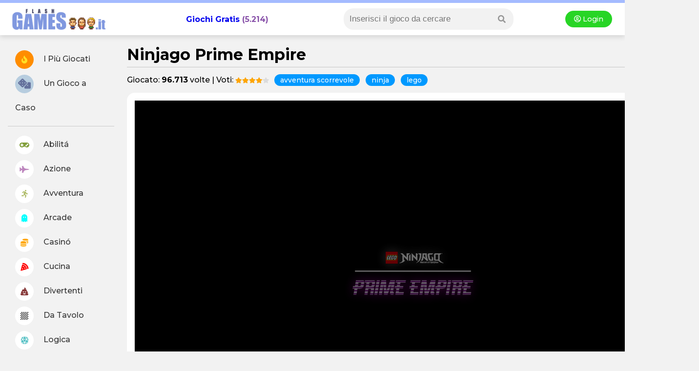

--- FILE ---
content_type: text/html
request_url: https://www.lego.com/assets/franchiseSites/Ninjago/primeempire/index.html
body_size: 66
content:
<!DOCTYPE html>
<!--
To change this license header, choose License Headers in Project Properties.
To change this template file, choose Tools | Templates
and open the template in the editor.
-->
<html>
    <head>
        <title>LEGO® Ninjago Prime Empire</title>
        <meta charset="UTF-8">        
        <meta name="viewport" content="width=device-width, initial-scale = 1.0, maximum-scale = 1.0, user-scalable=no">
        <link rel="stylesheet" type="text/css" href="css/app.css">
    </head>
    
    <body>

        <div id = "fscontainer">

            <div id = "stage"></div>
            
        </div>
		
        <script src="libs/preloadjs.js" type="text/javascript"></script>
        <script src="js/apputils.js" type="text/javascript"></script>
        <script src="js/preloadanim.js" type="text/javascript"></script>
        <script src="js/app.js" type="text/javascript"></script>

    </body>
</html>

--- FILE ---
content_type: text/css
request_url: https://www.lego.com/assets/franchiseSites/Ninjago/primeempire/css/app.css
body_size: 286
content:
/*
To change this license header, choose License Headers in Project Properties.
To change this template file, choose Tools | Templates
and open the template in the editor.
*/
/* 
    Created on : 28.11.2018, 17:04:34
    Author     : Paul Schlichter
*/


/* css reset */

html, body, div, span, applet, object, iframe, h1, h2, h3, h4, h5, h6, p, blockquote, pre, a, abbr, acronym, address, big, cite, code, del, dfn, em, img, ins, kbd, q, s, samp, small, strike, strong, sub, sup, tt, var, b, u, i, center, dl, dt, dd, ol, ul, li, fieldset, form, label, legend, table, caption, tbody, tfoot, thead, tr, th, td, article, aside, canvas, details, embed, figure, figcaption, footer, header, hgroup, menu, nav, output, ruby, section, summary, time, mark, audio, video
{
    margin: 0;
    padding: 0;
    border: 0;
    font-size: 100%;
    font: inherit;
    vertical-align: baseline;
    
    -webkit-user-select: none;
    -moz-user-select: none;
    -ms-user-select: none;
    -webkit-tap-highlight-color: transparent;
    
    overflow: -moz-scrollbars-none;
    scrollbar-width: none;
}

body
{
    width: 100%;
    height: 100%;
    overflow: hidden;
    background-color: #000;
}

#fscontainer
{
    position: absolute;
    top: 0;
    left: 0;
    overflow: hidden;
}

#stage
{
    position: absolute;
    top: 0;
    left: 0;
    overflow: hidden;
}

#video
{
    position: absolute;
    visibility: "hidden";
}

--- FILE ---
content_type: application/javascript
request_url: https://www.lego.com/assets/franchiseSites/Ninjago/primeempire/js/endscreen.js
body_size: -385
content:
function Endscreen(game)
{this.game=game;this.app=game.app;this.display=FT.create(this.app.loader.getResult("Endscreen.json"),this.app.loader.getResult("Endscreen.png"));this.game.audio.create("Endscreen.ogg");}
Endscreen.prototype.show=function()
{this.display.x=this.app.stageW*0.5;this.display.y=this.app.stageH*0.5;this.display.scale.x=this.display.scale.y=this.game.app.scale;this.display.gotoAndPlay(1);this.game.audio.play("Endscreen.ogg");}
Endscreen.prototype.hide=function()
{gsap.to(this.display,1,{ease:Linear.easeNone,alpha:0,onComplete:this.hideComplete.bind(this)});}
Endscreen.prototype.hideComplete=function()
{this.display.visible=false;}

--- FILE ---
content_type: application/javascript
request_url: https://www.lego.com/assets/franchiseSites/Ninjago/primeempire/js/startscreen.js
body_size: 1407
content:
function Startscreen(game)
{var cnt=0;this.STARTUP=cnt++;this.MAIN=cnt++;this.OPTIONS=cnt++;this.LEVEL_TITLE=cnt++;this.HIDDEN=cnt++;this.game=game;this.app=game.app;this.audio=game.audio;this.state=this.STARTUP;this.display=new PIXI.Container();this.arcade=FT.create(this.app.loader.getResult("Startscreen.json"),this.app.loader.getResult("Startscreen.png"));var children=AppUtils.getChildrenRecursive(this.arcade,[]);this.screenAnim;this.vortexMask;this.bgRotate;this.vortexElement;this.startButton;this.optionsButton;this.savegameResetButton;for(var i=0;i<children.length;i++)
{if(children[i].name=="Vortex_Mask")this.vortexMask=children[i];if(children[i].name=="Screen_Anim")this.screenAnim=children[i];if(children[i].name=="Bg_Rotate")this.bgRotate=children[i];if(children[i].name=="Vortex_Element")this.vortexElement=children[i];if(children[i].name=="Start_Button")this.startButton=children[i];if(children[i].name=="option_menu_btn")this.optionsButton=children[i];if(children[i].name=="savegames_reset_btn")this.savegameResetButton=children[i];}
this.screenAnim.mask=this.vortexMask;this.display.addChild(this.arcade);this.buttons=AppUtils.createElement("div","buttonHolder");AppUtils.setProps(this.buttons,{width:"0px",height:"0px",visibility:"hidden"});this.btn_startGame=AppUtils.createElement("div","btn_startGame");var btn=AppUtils.createElement("div","btn");AppUtils.setProps(btn,{left:"-200px",top:"-50px",width:"400px",height:"100px",cursor:"pointer"});this.btn_startGame.appendChild(btn);this.buttons.appendChild(this.btn_startGame);this.btn_options=AppUtils.createElement("div","btn_options");var btn=AppUtils.createElement("div","btn");AppUtils.setProps(btn,{left:"-50px",top:"-50px",width:"100px",height:"100px",cursor:"pointer"});this.btn_options.appendChild(btn);this.buttons.appendChild(this.btn_options);this.btn_deleteSavegame=AppUtils.createElement("div","btn_deleteSavegame");var btn=AppUtils.createElement("div","btn");AppUtils.setProps(btn,{left:"-250px",top:"-50px",width:"500px",height:"100px",cursor:"pointer"});this.btn_deleteSavegame.appendChild(btn);this.buttons.appendChild(this.btn_deleteSavegame);this.app.stage.insertBefore(this.buttons,this.app.preloadAnim.display);this.buttons.addEventListener("click",this.onClick.bind(this));if(App.stats)this.setupDebug();this.audio.create("Music_Startscreen.ogg");this.audio.create("Startup_Screen.ogg");}
Startscreen.prototype.init=function()
{this.state=this.STARTUP;this.arcade.enabled=true;this.display.visible=true;this.arcade.gotoAndPlay("ENTER");this.timeline=gsap.timeline({paused:true});this.timeline.set(this.arcade.scale,{ease:Quad.easeInOut,x:1,y:1},0);this.timeline.to(this.arcade.scale,6,{ease:Quad.easeInOut,x:1.3,y:1.3},0.1);this.timeline.play();}
Startscreen.prototype.showMenu=function()
{this.state=this.MAIN;this.display.alpha=1;this.display.visible=true;this.buttons.style.visibility="inherit";this.timeline.kill();this.timeline=gsap.timeline({paused:true});this.timeline.to(this.arcade.scale,3,{ease:Quad.easeInOut,x:2,y:2},0);this.timeline.play();this.audio.play("Music_Startscreen.ogg",true);this.audio.play("Startup_Screen.ogg");if(this.game.currentLevel>0||this.game.currentSavepoint>0)
{this.startButton.gotoAndStop(1);}
else
{this.startButton.gotoAndStop(0);}
this.arcade.enabled=true;this.arcade.gotoAndPlay("STARTUP");}
Startscreen.prototype.selectLevel=function()
{this.buttons.style.visibility="hidden";this.arcade.gotoAndPlay("MAIN_MENU_OUT");this.game.audio.setVolume("Music_Startscreen.ogg",0,1);this.timeline.kill();this.timeline=gsap.timeline({paused:true});this.timeline.to(this.arcade.scale,1,{ease:Quad.easeIn,x:4,y:4},0);this.timeline.call(this.selectLevelComplete.bind(this),null,2);this.timeline.play();}
Startscreen.prototype.selectLevelComplete=function()
{this.arcade.enabled=false;this.game.loadLevel();}
Startscreen.prototype.showOptionsMenu=function()
{this.state=this.OPTIONS;if(this.game.currentLevel>0||this.game.currentSavepoint>0)
{this.savegameResetButton.gotoAndStop(0);}
else
{this.savegameResetButton.gotoAndStop(1);}
this.screenAnim.gotoAndPlay("OPTIONS_IN");}
Startscreen.prototype.hideOptionsMenu=function()
{this.state=this.MAIN;if(this.game.currentLevel>0||this.game.currentSavepoint>0)
{this.startButton.gotoAndStop(1);}
else
{this.startButton.gotoAndStop(0);}
this.screenAnim.gotoAndPlay("OPTIONS_OUT");}
Startscreen.prototype.show=function()
{this.arcade.enabled=true;this.display.visible=true;if(this.alpha<1)gsap.to(this.display,1,{ease:Linear.easeNone,alpha:1});}
Startscreen.prototype.showLevelTitle=function(num)
{this.state=this.LEVEL_TITLE;this.arcade.enabled=true;this.arcade.scale.x=this.arcade.scale.y=1;this.display.alpha=1;this.display.visible=true;this.timeline.kill();if(num==0)
{this.arcade.gotoAndStop("LEVEL_TITLE_0");}
else if(num==1)
{this.arcade.gotoAndStop("LEVEL_TITLE_1");}
else if(num==2)
{this.arcade.gotoAndStop("LEVEL_TITLE_2");}
else if(num==3)
{this.arcade.gotoAndStop("END_SCREEN");}}
Startscreen.prototype.hide=function()
{gsap.to(this.display,1,{ease:Linear.easeNone,alpha:0,onComplete:this.hideComplete.bind(this)});}
Startscreen.prototype.hideComplete=function()
{this.state=this.HIDDEN;this.display.visible=false;this.arcade.enabled=false;}
Startscreen.prototype.onClick=function(event)
{switch(event.target.parentNode)
{case this.btn_startGame:this.selectLevel();break;case this.btn_options:if(this.state==this.MAIN)
{this.showOptionsMenu();}
else
{this.hideOptionsMenu();}
break;case this.btn_deleteSavegame:this.game.deleteAllSavepoints();this.savegameResetButton.gotoAndStop(1);break;case this.button_1:this.game.currentLevel=0;this.game.currentSavepoint=0;this.selectLevel();break;case this.button_2:this.game.currentLevel=1;this.game.currentSavepoint=0;this.selectLevel();break;case this.button_3:this.game.currentLevel=2;this.game.currentSavepoint=0;this.selectLevel();break;}}
Startscreen.prototype.onUpdate=function(time,deltaTime)
{if(this.state==this.HIDDEN)return;this.bgRotate.rotation+=deltaTime*0.0001;var scale=this.vortexElement.scale.x;scale*=1.02;if(scale>1.6)scale*=0.5;this.vortexElement.scale.x=this.vortexElement.scale.y=scale;var tf=this.getButtonTransform(this.startButton);AppUtils.setProps(this.btn_startGame,{left:tf.x+"px",top:tf.y+"px",transform:"scale( "+this.app.scale+" )",visibility:tf.v});tf=this.getButtonTransform(this.optionsButton);AppUtils.setProps(this.btn_options,{left:tf.x+"px",top:tf.y+"px",transform:"scale( "+this.app.scale+" )",visibility:tf.v});tf=this.getButtonTransform(this.savegameResetButton);AppUtils.setProps(this.btn_deleteSavegame,{left:tf.x+"px",top:tf.y+"px",transform:"scale( "+this.app.scale+" )",visibility:tf.v});}
Startscreen.prototype.getButtonTransform=function(display)
{var pos=display.getGlobalPosition();var visible;if(display.visible)
{visible="inherit";}
else
{visible="hidden";}
return{x:pos.x,y:pos.y,v:visible};}
Startscreen.prototype.onResize=function()
{this.display.scale.x=this.display.scale.y=this.app.scale;this.display.x=this.app.stageW*0.5;this.display.y=this.app.stageH*0.5;}
Startscreen.prototype.setupDebug=function()
{this.button_1=AppUtils.createElement("div","button_1");AppUtils.setProps(this.button_1,{left:"100px"});var btn=AppUtils.createElement("div","btn");AppUtils.setProps(btn,{width:"100px",height:"100px",color:"#FFF",fontFamily:"Arial",fontSize:"2em",textAlign:"center",outlineColor:"#FFFFFF",outlineWidth:"5px",cursor:"pointer"});btn.textContent="1";this.button_1.appendChild(btn);this.button_2=AppUtils.createElement("div","button_2");AppUtils.setProps(this.button_2,{left:"200px"});btn=AppUtils.createElement("div","btn");AppUtils.setProps(btn,{width:"100px",height:"100px",color:"#FFF",fontFamily:"Arial",fontSize:"2em",textAlign:"center",outlineColor:"#FFFFFF",outlineWidth:"5px",cursor:"pointer"});btn.textContent="2";this.button_2.appendChild(btn);this.button_3=AppUtils.createElement("div","button_3");AppUtils.setProps(this.button_3,{left:"300px"});btn=AppUtils.createElement("div","btn");AppUtils.setProps(btn,{width:"100px",height:"100px",color:"#FFF",fontFamily:"Arial",fontSize:"2em",textAlign:"center",outlineColor:"#FFFFFF",outlineWidth:"5px",cursor:"pointer"});btn.textContent="3";this.button_3.appendChild(btn);this.buttons.appendChild(this.button_1);this.buttons.appendChild(this.button_2);this.buttons.appendChild(this.button_3);}

--- FILE ---
content_type: application/javascript
request_url: https://www.lego.com/assets/franchiseSites/Ninjago/primeempire/js/level.js
body_size: 3059
content:
function Level(game)
{var cnt=0;this.INIT=cnt++;this.RESET=cnt++;this.COMPLETE=cnt++;this.RUNNING=cnt++;this.state=this.INIT;this.id=0;this.game=game;this.app=game.app;this.stageW=0;this.stageH=0;this.scale=1;this.inverseScale=1;this.itemCount=0;this.items=[];this.updatables=[];this.begincontacts=[];this.endcontacts=[];this.audiosources=[];this.shaders=[];this.textures=[];this.debug=this.app.locale.levelDebug;}
Level.prototype.init=function()
{this.state=this.INIT;this.display=new PIXI.Container();this.textures["fxmap"]=new PIXI.BaseTexture(this.app.loader.getResult("FxMap.png"));this.input=new InputHandler(this);this.physics=new PhysicsEngine(this);this.cameraSettings=[];this.map=new Map(this,{json:this.app.loader.getResult("Map.json"),img:this.app.loader.getResult("Map.png")});var playerData={json:this.app.loader.getResult("Jay.json"),img:this.app.loader.getResult("Jay.png"),spawnPoint:[this.app.locale.levels[this.game.currentLevel].savepoints[0][0],this.app.locale.levels[this.game.currentLevel].savepoints[0][1]]}
this.player=new Player(this,playerData);this.player.setStateMachine({state:this.player.IDLE});this.map.display._MG.addChild(this.player.display);this.map.display._MFG.addChild(this.player.spinjitzuFX.display);this.map.display._MFG.addChild(this.player.spinjitzuFX.particleDisplay);this.hud=new HUD(this);this.particles=new Particles(this);this.map.display._MFG.addChild(this.particles.display);this.deathAnim=new DeathAnim(this);this.map.display._MFG.addChild(this.deathAnim.display);this.cinematic=new Cinematic(this);this.camera=new Camera(this);this.camera.cameraSettings=this.cameraSettings;this.camera.setViewport(this.map.display._MG);this.camera.setTarget(this.player);this.fader=new Fader(this);if(this.debug)this.logLevelStats();this.display.addChild(this.map.display);this.display.addChild(this.hud.display);this.display.addChild(this.cinematic.display);this.display.addChild(this.fader.display);if(this.debug)this.setupDebug();this.onBeginContact=this.onBeginContact.bind(this);this.onEndContact=this.onEndContact.bind(this);this.physics.addEventListener("beginContact",this.onBeginContact);this.physics.addEventListener("endContact",this.onEndContact);}
Level.prototype.start=function()
{this.state=this.RUNNING;this.cinematic.init();}
Level.prototype.playerIsDead=function()
{this.fader.show();this.cinematic.stop();gsap.to(this.player.display,1,{ease:Linear.easeNone,alpha:0});this.deathAnim.start({x:this.player.display.x,y:this.player.display.y+100},this.deathAnim.DISSOLVE);this.input.moveEnabled=this.input.jumpEnabled=this.input.actionEnabled=this.input.specialEnabled=false;setTimeout(this.reset.bind(this),1000);}
Level.prototype.reset=function()
{this.restoreSavepoint();setTimeout(this.restart.bind(this),1000);}
Level.prototype.restart=function()
{this.fader.hide();}
Level.prototype.levelComplete=function()
{this.fader.show();setTimeout(this.destroy.bind(this),1000);}
Level.prototype.destroy=function()
{this.state=this.COMPLETE;this.updatables=[];this.begincontacts=[];this.endcontacts=[];this.audiosources=[];this.physics.removeEventListener("beginContact",this.onBeginContact);this.physics.removeEventListener("endContact",this.onEndContact);var item;for(var i=0;i<this.items.length;i++)
{item=this.items[i];if(item.destroy)item.destroy();if(item.app)item.app=null;if(item.game)item.game=null;if(item.level)item.level=null;if(item.audio)item.audio=null;}
this.textures["fxmap"].destroy();this.input.destroy();this.physics.destroy();this.map.destroy();this.player.destroy();this.hud.destroy();this.particles.destroy();this.deathAnim.destroy();this.cinematic.destroy();this.camera.destroy();this.game.audio.destroyTemporaries();this.game.pixi.stage.removeChild(this.display);this.game.pixi.renderer.textureGC.unload(this.display);if(this.debug)this.destroyDebug();this.game.levelComplete();if(this.app)this.app=null;if(this.game)this.game=null;}
Level.prototype.logLevelStats=function()
{console.log("******************************","Map","* Status","* init complete");console.log("******************************",this.items.length," items");console.log("******************************",this.updatables.length," updatables");console.log("******************************",this.begincontacts.length," begincontacts");console.log("******************************",this.endcontacts.length," endcontacts");console.log("******************************",this.physics.world.bodies.length," p2 bodies");}
Level.prototype.addItem=function(item)
{item.id=this.itemCount;this.itemCount++;if(!item.enabled)return;this.items.push(item);if(item.body)this.physics.world.addBody(item.body);if(item.constraint)this.physics.world.addConstraint(item.constraint);if(item.spring)this.physics.world.addSpring(item.spring);if(item.update)this.updatables.push(item);if(item.begincontact)this.begincontacts.push(item);if(item.endcontact)this.endcontacts.push(item);if(item.audiosource)
{this.game.audio.play(item.audiodata.id,true,0);this.audiosources.push(item);}
if(this.debug)console.log(item.id,item.name)}
Level.prototype.removeItemListeners=function(item)
{this.removeItemUpdate(item);this.removeItemBeginContact(item);this.removeItemEndContact(item);}
Level.prototype.removeItemUpdate=function(item)
{for(var i=0;i<this.updatables.length;i++)
{if(this.updatables[i]==item)
{this.updatables.splice(i,1);item.update=false;break;}}}
Level.prototype.removeItemBeginContact=function(item)
{for(var i=0;i<this.begincontacts.length;i++)
{if(this.begincontacts[i]==item)
{this.begincontacts.splice(i,1);item.begincontact=false;break;}}}
Level.prototype.removeItemEndContact=function(item)
{for(var i=0;i<this.endcontacts.length;i++)
{if(this.endcontacts[i]==item)
{this.endcontacts.splice(i,1);item.endcontact=false;break;}}}
Level.prototype.removeItemAudioSource=function(item)
{for(var i=0;i<this.audiosources.length;i++)
{if(this.audiosources[i]==item)
{this.audiosources.splice(i,1);item.audiosource=false;break;}}}
Level.prototype.removeItem=function(item)
{if(item.body)this.physics.world.removeBody(item.body);if(item.constraint)this.physics.world.removeConstraint(item.constraint);if(item.spring)this.physics.world.removeSpring(item.spring);this.removeItemUpdate(item);this.removeItemBeginContact(item);this.removeItemEndContact(item);this.removeItemAudioSource(item);}
Level.prototype.getItemByName=function(name)
{for(var i=0;i<this.items.length;i++)
{if(this.items[i].name==name)
{return this.items[i];break;}}}
Level.prototype.onUpdate=function(time,deltaTime)
{if(this.state<this.RUNNING)return;var i;var item;var updCnt=0;this.input.onUpdate();this.physics.onUpdate(time,deltaTime);this.cinematic.onUpdate(time,deltaTime);for(i=0;i<this.updatables.length;i++)
{item=this.updatables[i];if(!item.enabled||!item.display.visible)continue;updCnt++;item.onUpdate(time,deltaTime);}
for(i=0;i<this.audiosources.length;i++)
{this.audiosources[i].updateAudio(this.player.body.position);}
this.deathAnim.onUpdate(time,deltaTime);this.camera.onUpdate(time,deltaTime);this.map.onUpdate(time,deltaTime);this.particles.onUpdate(time,deltaTime);if(this.debug)this.debugDisplay.innerHTML="updates:</br>"+updCnt;}
Level.prototype.onBeginContact=function(event)
{var e;var eq;var i;var item;var updCnt=0;for(e=0;e<event.contactEquations.length;e++)
{eq=event.contactEquations[e];for(i=0;i<this.begincontacts.length;i++)
{item=this.begincontacts[i];if(!item.enabled||!item.display.visible)continue;updCnt++;if(item.body===eq.bodyA)
{item.onBeginContact
({self:item,other:eq.bodyB.item,eq:eq,normal:eq.normalA});}
else if(item.body===eq.bodyB)
{var normal=[eq.normalA[0]* -1,eq.normalA[1]* -1];item.onBeginContact
({self:item,other:eq.bodyA.item,eq:eq,normal:normal});}}}
if(this.debug)this.debugDisplay2.innerHTML="contacts:</br>"+updCnt;}
Level.prototype.onEndContact=function(event)
{var i;var item;for(i=0;i<this.endcontacts.length;i++)
{item=this.endcontacts[i];if(!item.enabled||!item.display.visible)continue;if(item.body===event.bodyA)
{item.onEndContact
({other:event.bodyB.item});}
else if(item.body===event.bodyB)
{item.onEndContact
({other:event.bodyA.item});}}}
Level.prototype.createSavepointDebug=function()
{this.createSavepoint(0);}
Level.prototype.createSavepoint=function(spid)
{if(!spid)var spid=0;var savepoint={gameData:{level:this.game.currentLevel,savepoint:spid},inputData:{moveEnabled:this.input.moveEnabled,jumpEnabled:this.input.jumpEnabled,actionEnabled:this.input.actionEnabled,specialEnabled:this.input.specialEnabled},playerData:{direction:this.player.direction,spinjitzuPower:this.player.spinjitzuPower.valueOf()},cameraData:{offset:{x:this.camera.offset.x,y:this.camera.offset.y},zoom:this.camera.zoom},itemData:[]};var i;var item;var bodyData;var itemData;for(i=0;i<this.items.length;i++)
{item=this.items[i];if(item.body)
{bodyData={type:item.body.type.valueOf(),mass:item.body.mass.valueOf(),damping:item.body.damping.valueOf(),angularDamping:item.body.angularDamping.valueOf(),gravityScale:item.body.gravityScale.valueOf(),collisionResponse:item.body.collisionResponse.valueOf(),position:[item.body.position[0],item.body.position[1]],angle:item.body.angle.valueOf()}}
else
{bodyData=null;}
itemData={name:item.name,id:item.id,type:item.type,enabled:item.enabled,update:item.update,begincontact:item.begincontact,endcontact:item.endcontact,audiosource:item.audiosource,bodyData:bodyData}
if(item instanceof Ninja)
{if(item.currentTarget==this.player)
{itemData.follow={dist_Min:item.dist_Min,dist_Action:item.dist_Action,dist_Max:item.dist_Max}}}
savepoint.itemData.push(itemData);}
this.game.storageHandler.setItem(savepoint);console.log("------------------------------","Map","* Status","* savepoint created");}
Level.prototype.restoreSavepoint=function()
{this.state=this.RESET;this.updatables=[];this.begincontacts=[];this.endcontacts=[];var savepoint=this.game.storageHandler.getItem();var i;var item;var bodyData;var itemData;for(i=0;i<savepoint.itemData.length;i++)
{itemData=savepoint.itemData[i];item=this.items[i];item.enabled=itemData.enabled;item.type=itemData.type;item.update=itemData.update;item.begincontact=itemData.begincontact;item.endcontact=itemData.endcontact;item.audiosource=itemData.audiosource;if(itemData.enabled)
{if(itemData.bodyData)
{bodyData=itemData.bodyData;item.body.type=bodyData.type.valueOf();item.body.mass=bodyData.mass.valueOf();item.body.damping=bodyData.damping.valueOf();item.body.angularDamping=bodyData.angularDamping.valueOf();item.body.gravityScale=bodyData.gravityScale.valueOf();item.body.collisionResponse=bodyData.collisionResponse.valueOf();item.body.position=[bodyData.position[0],bodyData.position[1]],item.body.angle=bodyData.angle.valueOf();item.body.velocity=[0,0];item.body.angularVelocity=0;item.body.updateMassProperties();}
if(item.body)this.physics.world.addBody(item.body);if(item.constraint)this.physics.world.addConstraint(item.constraint);if(item.spring)this.physics.world.addSpring(item.spring);if(item.update)this.updatables.push(item);if(item.begincontact)this.begincontacts.push(item);if(item.endcontact)this.endcontacts.push(item);}
if(item.reset)item.reset.call(item);if(itemData.follow)
{item.follow(this.player,{dist_Min:itemData.follow.dist_Min,dist_Action:itemData.follow.dist_Action,dist_Max:itemData.follow.dist_Max});}}
this.cinematic.reset();this.camera.offset=savepoint.cameraData.offset;this.camera.zoom=savepoint.cameraData.zoom;this.camera.resetViewport(this.player.body.position);this.input.moveEnabled=savepoint.inputData.moveEnabled;this.input.jumpEnabled=savepoint.inputData.jumpEnabled;this.input.actionEnabled=savepoint.inputData.actionEnabled;this.input.specialEnabled=savepoint.inputData.specialEnabled;gsap.killTweensOf(this.player.display);this.player.display.alpha=1;this.player.direction=savepoint.playerData.direction;this.player.spinjitzuPower=savepoint.playerData.spinjitzuPower;this.player.setStateMachine({state:this.player.IDLE_START,isArmed:0});this.player.jumpCount=this.player.bottomContactFix=0;this.player.energy=5;this.player.updateEnergy();this.player.updateSpinjitzuPower();console.log("------------------------------","Map","* Status","* savepoint restored");if(this.debug)this.logLevelStats();this.state=this.RUNNING;}
Level.prototype.onResize=function()
{this.stageW=this.app.stageW;this.stageH=this.app.stageH;this.halfW=this.stageW*0.5;this.halfH=this.stageH*0.5;this.scale=this.app.scale;this.input.onResize();this.hud.onResize();this.fader.onResize();}
Level.prototype.setupDebug=function()
{this.debugCreateSavepoint=AppUtils.createElement("div","debugCreateSavepoint");AppUtils.setProps(this.debugCreateSavepoint,{top:"100px",width:"90px",height:"40px",paddingLeft:"5px",paddingTop:"5px",backgroundColor:"#090",color:"#FFF",fontFamily:"Arial",fontSize:"1em",cursor:"pointer"});this.debugCreateSavepoint.textContent="Create SP";this.createSavepointDebug=this.createSavepointDebug.bind(this);this.debugCreateSavepoint.addEventListener("click",this.createSavepointDebug);App.stage.appendChild(this.debugCreateSavepoint);this.debugResetSavepoint=AppUtils.createElement("div","debugResetSavepoint");AppUtils.setProps(this.debugResetSavepoint,{top:"140px",width:"90px",height:"40px",paddingLeft:"5px",paddingTop:"5px",backgroundColor:"#900",color:"#FFF",fontFamily:"Arial",fontSize:"1em",cursor:"pointer"});this.debugResetSavepoint.textContent="Reset SP";this.restoreSavepoint=this.restoreSavepoint.bind(this);this.debugResetSavepoint.addEventListener("click",this.restoreSavepoint);App.stage.appendChild(this.debugResetSavepoint);this.debugDisplay=AppUtils.createElement("div","debugDisplay");AppUtils.setProps(this.debugDisplay,{top:"190px",width:"90px",height:"40px",paddingLeft:"5px",paddingTop:"5px",backgroundColor:"#660",color:"#FFF",fontFamily:"Arial",fontSize:"1em",cursor:"pointer"});App.stage.appendChild(this.debugDisplay);this.debugDisplay2=AppUtils.createElement("div","debugDisplay2");AppUtils.setProps(this.debugDisplay2,{top:"240px",width:"90px",height:"40px",paddingLeft:"5px",paddingTop:"5px",backgroundColor:"#660",color:"#FFF",fontFamily:"Arial",fontSize:"1em",cursor:"pointer"});App.stage.appendChild(this.debugDisplay2);}
Level.prototype.destroyDebug=function()
{this.debugCreateSavepoint.removeEventListener("click",this.createSavepointDebug);this.debugResetSavepoint.removeEventListener("click",this.restoreSavepoint);App.stage.removeChild(this.debugCreateSavepoint);App.stage.removeChild(this.debugResetSavepoint);App.stage.removeChild(this.debugDisplay);App.stage.removeChild(this.debugDisplay2);}

--- FILE ---
content_type: application/javascript
request_url: https://www.lego.com/assets/franchiseSites/Ninjago/primeempire/js/game.js
body_size: 955
content:
'use strict';function Game(app)
{var cnt=0;this.INIT=cnt++;this.SHOW_ENTER=cnt++;this.SHOW_MENU=cnt++;this.LEVEL_LOADING=cnt++;this.LEVEL_RUNNING=cnt++;this.LEVEL_COMPLETE=cnt++;this.state=this.INIT;this.app=app;this.currentLevel=0;this.currentSavepoint=0;this.fullscreenHandler={onResize:function(){}};this.level={onResize:function(){},onUpdate:function(){}};PIXI.settings.WRAP_MODE=PIXI.WRAP_MODES.REPEAT;if(this.app.isIOS)
{PIXI.settings.SCALE_MODE=PIXI.SCALE_MODES.LINEAR;PIXI.settings.PRECISION_FRAGMENT=PIXI.PRECISION.HIGH;}
this.pixi=new PIXI.Application({width:this.stageW,height:this.stageH,antialias:false,transparent:false,resolution:1,autoStart:false,backgroundColor:0x000000});this.app.stage.insertBefore(this.pixi.view,this.app.preloadAnim.display);this.storageHandler=new StorageHandler(this);if(this.storageHandler.savepoint)
{this.currentLevel=this.storageHandler.savepoint.gameData.level;this.currentSavepoint=this.storageHandler.savepoint.gameData.savepoint;}
this.storageHandler.getLegacyData();if(this.storageHandler.legacyLevel)this.currentLevel=this.storageHandler.legacyLevel;this.audio=new AudioHandler(this);this.startscreen=new Startscreen(this);this.pixi.stage.addChild(this.startscreen.display);this.endscreen=new Endscreen(this);}
Game.prototype.init=function()
{this.fullscreenHandler=new FullscreenHandler(this);this.app.fscontainer.appendChild(this.fullscreenHandler.display);this.legal=new Legal(this);this.app.fscontainer.appendChild(this.legal.display);this.fullscreenHandler.onResize();this.state=this.SHOW_ENTER;this.startscreen.init();}
Game.prototype.showMenu=function()
{this.state=this.SHOW_MENU;this.startscreen.showMenu();}
Game.prototype.loadLevel=function()
{this.state=this.LEVEL_LOADING;console.log("******************************","Game","* Status","* loading level",this.currentLevel);this.app.loader.removeAll();this.app.loader.removeAllEventListeners();this.app.loader=new createjs.LoadQueue();this.app.loader.stopOnError=true;this.app.loader.addEventListener("error",this.app.onLoadFail.bind(this.app));this.app.loader.addEventListener("fileerror",this.app.onLoadFail.bind(this.app));this.app.loader.addEventListener("progress",this.app.onLoadProgress.bind(this.app));this.app.loader.addEventListener("complete",this.onLevelLoaded.bind(this));var manifest=this.app.locale.levelDefaults.concat(this.app.locale.levels[this.currentLevel].preload);this.app.preloadAnim.show();this.app.loader.loadManifest(manifest);}
Game.prototype.onLevelLoaded=function()
{console.log("******************************","Game","* Status","* level loading success",this.currentLevel);console.log(FT.timelines.length);this.level=new Level(this);this.level.init();this.pixi.stage.addChildAt(this.level.display,0);this.onResize();this.app.preloadAnim.hide();if(!this.level.debug)
{if(this.currentSavepoint==0)this.level.cinematic.startMusic();this.startscreen.showLevelTitle(this.currentLevel);setTimeout(this.startLevel.bind(this),2000);}
else
{this.level.cinematic.startMusic();this.startscreen.hide();this.startLevel();}}
Game.prototype.startLevel=function()
{this.state=this.LEVEL_RUNNING;if(this.currentSavepoint>0)
{this.level.restoreSavepoint();}
else
{this.level.createSavepoint(0);}
this.startscreen.hide();this.level.start();}
Game.prototype.levelComplete=function()
{this.state=this.LEVEL_COMPLETE;this.level={onResize:function(){},onUpdate:function(){}};this.currentLevel++;if(this.currentLevel<=2)
{this.currentSavepoint=0;this.loadLevel();}
else
{this.showEndscreen();}}
Game.prototype.showEndscreen=function()
{this.pixi.stage.addChild(this.endscreen.display);this.endscreen.show();setTimeout(this.onEndscreenComplete.bind(this),11000);}
Game.prototype.onEndscreenComplete=function()
{this.endscreen.hide();this.endscreen=null;this.currentLevel=2;setTimeout(this.startscreen.showMenu.bind(this.startscreen),1000);}
Game.prototype.deleteAllSavepoints=function()
{this.storageHandler.removeItem();this.currentLevel=0;this.currentSavepoint=0;}
Game.prototype.onUpdate=function(time,deltaTime)
{if(this.state<this.SHOW_ENTER)return;this.startscreen.onUpdate(time,deltaTime);this.level.onUpdate(time,deltaTime);FT.onUpdate(time,deltaTime);this.pixi.renderer.render(this.pixi.stage);}
Game.prototype.onResize=function()
{this.startscreen.onResize();this.level.onResize();this.pixi.renderer.resize(this.app.stageW,this.app.stageH);this.fullscreenHandler.onResize();if(this.video)this.video.onResize();}

--- FILE ---
content_type: application/javascript
request_url: https://www.lego.com/assets/franchiseSites/Ninjago/primeempire/js/fullscreenhandler.js
body_size: 257
content:
function FullscreenHandler(game)
{this.game=game;this.app=game.app;this.display=AppUtils.createElement("div","invisible");AppUtils.setProps(this.display,{width:this.app.stageW+"px",height:this.app.stageH+"px",backgroundColor:"#000",opacity:"0",cursor:"pointer"});this.clicker=AppUtils.createElement("div","clicker");AppUtils.setProps(this.clicker,{width:"535px",height:"36px",cursor:"pointer",visibility:"hidden",pointerEvents:"none"});this.clicker.style.backgroundImage=this.app.locale.fullscreenClicker;this.game.audio.create("Silence.ogg");this.display.appendChild(this.clicker);if(!this.app.isMobile)
{this.display.addEventListener("click",this.onRequestFullscreen.bind(this),false);}
else
{this.display.addEventListener("touchmove",this.onTouchMove,false);this.display.addEventListener("touchend",this.onRequestFullscreen.bind(this),false);}}
FullscreenHandler.prototype.onTouchMove=function(e)
{e.preventDefault();}
FullscreenHandler.prototype.onRequestFullscreen=function(e)
{this.display.style.visibility="hidden";this.game.audio.play("Silence.ogg");if(!this.app.isIOS)
{if(document.documentElement.requestFullscreen)
{this.app.fscontainer.requestFullscreen();}
else if(document.documentElement.webkitRequestFullScreen)
{this.app.fscontainer.webkitRequestFullScreen();}
this.app.isFullscreen=true;}
if(this.app.isMobile&&!this.app.isIOS)
{screen.orientation.lock("landscape-primary").catch(function(error)
{console.log(error);});}
if(document.documentElement.requestFullscreen)
{document.addEventListener("fullscreenchange",this.onFullscreenChange.bind(this));}
else
{document.addEventListener("webkitfullscreenchange",this.onFullscreenChange.bind(this));}
if(this.game.state==this.game.SHOW_ENTER)setTimeout(this.game.showMenu.bind(this.game),500);}
FullscreenHandler.prototype.onFullscreenChange=function(e)
{if(document.fullscreenElement||document.mozFullScreenElement||document.webkitFullscreenElement)
{AppUtils.setProps(this.display,{opacity:"0",visibility:"hidden"});this.app.suspend(false);this.game.legal.hide();}
else
{AppUtils.setProps(this.display,{opacity:"0.7",visibility:"inherit"});AppUtils.setProps(this.clicker,{visibility:"inherit"});this.app.suspend(true);this.game.legal.show();}}
FullscreenHandler.prototype.onResize=function()
{AppUtils.setProps(this.display,{width:window.innerWidth+"px",height:window.innerHeight+"px"});AppUtils.setProps(this.clicker,{left:(window.innerWidth*0.5-265*this.app.scale*2)+"px",top:(window.innerHeight*0.5-36*this.app.scale*2)+"px",transform:"scale( "+(this.app.scale*2)+" )"});}

--- FILE ---
content_type: application/javascript
request_url: https://www.lego.com/assets/franchiseSites/Ninjago/primeempire/js/app.js
body_size: 1528
content:
'use strict';const App={};App.startup=function()
{var cnt=0;this.INIT=cnt++;this.SUSPENDED=cnt++;this.RUNNING=cnt++;this.state=this.INIT;this.stage;this.stageW;this.stageH;this.aspectRatio;this.appStartTime=Date.now();this.time=0;this.lastTime=0;this.deltaTime=0;this.loopTime=0;this.isFullscreen=false;this.game={onResize:function(){},onUpdate:function(){}};this.locale="";this.language="";this.stats=false;this.fscontainer=document.getElementById("fscontainer");this.stage=document.getElementById("stage");this.isMobile=AppUtils.getNavigator();this.isIOS=(/iPad|iPhone|iPod/.test(navigator.platform)||(navigator.platform==='MacIntel'&&navigator.maxTouchPoints>1))&&!window.MSStream;if(this.isIOS)this.isMobile=true;this.isMacOS=navigator.platform==='MacIntel';if(this.isMacOS)this.isIOS=true;this.preloadAnim=new PreloadAnim(this);this.stage.appendChild(this.preloadAnim.display);this.onResize();this.loadLocale();}
App.loadLocale=function()
{this.loader=new createjs.LoadQueue();this.loader.stopOnError=true;this.loader.addEventListener("error",this.onLoadFail.bind(this));this.loader.addEventListener("fileerror",this.onLoadFail.bind(this));this.loader.addEventListener("complete",this.onLocaleLoaded.bind(this));var manifest=[{id:"Locale.json",src:"locale.json",type:"json"}];this.loader.loadManifest(manifest);}
App.onLocaleLoaded=function()
{this.locale=this.loader.getResult("Locale.json");this.language=this.getLanguage();this.switchLanguageFiles();if(this.isIOS)this.switchAudioFiles();this.stats=this.locale.stats;if(this.stats)this.setupStats();this.loader.removeAll();this.loader.removeAllEventListeners();window.addEventListener("resize",this.onResize.bind(this));window.addEventListener("visibilitychange",this.onVisibilityChange.bind(this));this.startLoading();}
App.startLoading=function()
{this.loader=new createjs.LoadQueue();this.loader.stopOnError=true;this.loader.addEventListener("error",this.onLoadFail.bind(this));this.loader.addEventListener("fileerror",this.onLoadFail.bind(this));this.loader.addEventListener("progress",this.onLoadProgress.bind(this));this.loader.addEventListener("complete",this.onLoadComplete.bind(this));var manifest=this.locale.preload;this.loader.loadManifest(manifest);}
App.onLoadFail=function(e)
{console.log("******************************","App","* Error","* Loading failed");console.log(e);console.log("******************************");}
App.onLoadProgress=function(e)
{this.preloadAnim.onProgress(e.loaded);}
App.onLoadComplete=function(e)
{console.log("******************************","App","* Status","* Loading complete");console.log("******************************");this.init();}
App.init=function()
{this.game=new Game(this);this.onResize();this.preloadAnim.hide();this.state=this.RUNNING;this.onUpdate=this.onUpdate.bind(this);window.requestAnimationFrame(this.onUpdate);setTimeout(this.game.init.bind(this.game),500);}
App.onUpdate=function()
{window.requestAnimationFrame(this.onUpdate);if(this.state==this.SUSPENDED)return;this.loopTime=Date.now();this.time=this.loopTime-this.appStartTime;this.deltaTime=this.time-this.lastTime;this.lastTime=this.time;this.time*=0.001;this.game.onUpdate(this.time,this.deltaTime);if(this.stats)
{this.loopTime=Date.now()-this.loopTime;this.debugDisplay.innerHTML="loop: "+this.loopTime+"</br> frame: "+this.deltaTime;}}
App.suspend=function(paused)
{if(paused)
{this.state=this.SUSPENDED;if(gsap.globalTimeline.isRunning)
{gsap.globalTimeline.pause();}}
else
{this.state=this.RUNNING;if(gsap.globalTimeline.paused())
{gsap.globalTimeline.pause();}
else
{gsap.globalTimeline.play();}
this.lastTime=Date.now()-this.appStartTime-16;}}
App.onResize=function()
{this.stageW=window.innerWidth;this.stageH=window.innerHeight;this.aspectRatio=this.stageW/this.stageH;if(this.aspectRatio<1.4)
{this.stageH=this.stageW/1.4;}
if(this.aspectRatio>2.1)
{this.stageW=this.stageH*2.1;}
this.scale=Math.min(this.stageW/1920,this.stageH/1080);this.inverseScale=1/this.scale;AppUtils.setProps(this.fscontainer,{width:window.innerWidth+"px",height:window.innerHeight+"px"});AppUtils.setProps(this.stage,{left:((window.innerWidth-this.stageW)*0.5)+"px",top:((window.innerHeight-this.stageH)*0.5)+"px",width:this.stageW+"px",height:this.stageH+"px"});this.game.onResize();this.preloadAnim.onResize();}
App.onVisibilityChange=function()
{if(document.hidden)
{this.suspend(true);}
else
{this.suspend(false);}}
App.switchLanguageFiles=function()
{var str;var replaceAt;var a;var b;var item;for(a=0;a<this.locale.preload.length;a++)
{item=this.locale.preload[a];if(item.id.indexOf("Startscreen.json")==0||item.id.indexOf("Startscreen.png")==0)
{str=item.src;replaceAt=str.lastIndexOf("/");str=str.substr(0,replaceAt)+"/"+this.language+str.substr(replaceAt);item.src=str;}
if(item.id.indexOf("Endscreen.json")==0||item.id.indexOf("Endscreen.png")==0)
{str=item.src;replaceAt=str.lastIndexOf("/");str=str.substr(0,replaceAt)+"/"+this.language+str.substr(replaceAt);item.src=str;}}
for(a=0;a<this.locale.levelDefaults.length;a++)
{item=this.locale.levelDefaults[a];if(item.id.indexOf("ArcadeMachine.json")==0||item.id.indexOf("ArcadeMachine.png")==0)
{str=item.src;replaceAt=str.lastIndexOf("/");str=str.substr(0,replaceAt)+"/"+this.language+str.substr(replaceAt);item.src=str;}}
for(a=0;a<this.locale.levels.length;a++)
{for(b=0;b<this.locale.levels[a].preload.length;b++)
{item=this.locale.levels[a].preload[b];if(item.id.indexOf("Speech.json")==0||item.id.indexOf("Speech.png")==0)
{str=item.src;replaceAt=str.lastIndexOf("/");str=str.substr(0,replaceAt)+"/"+this.language+str.substr(replaceAt);item.src=str;}}}
str=this.locale.fullscreenClicker;replaceAt=str.lastIndexOf("/");str=str.substr(0,replaceAt)+"/"+this.language+str.substr(replaceAt);this.locale.fullscreenClicker=str;}
App.switchAudioFiles=function()
{var a;var b;var item;var str;for(a=0;a<this.locale.preload.length;a++)
{str=this.locale.preload[a].src;if(str.indexOf("ogg")!=-1)
{str=str.replace(/ogg/,"mp3");this.locale.preload[a].src=str;this.locale.preload[a].type="binary";}}
for(a=0;a<this.locale.levelDefaults.length;a++)
{str=this.locale.levelDefaults[a].src;if(str.indexOf("ogg")!=-1)
{str=str.replace(/ogg/,"mp3");this.locale.levelDefaults[a].src=str;this.locale.levelDefaults[a].type="binary";}}
for(a=0;a<this.locale.levels.length;a++)
{for(b=0;b<this.locale.levels[a].preload.length;b++)
{str=this.locale.levels[a].preload[b].src;if(str.indexOf("ogg")!=-1)
{str=str.replace(/ogg/,"mp3");this.locale.levels[a].preload[b].src=str;this.locale.levels[a].preload[b].type="binary";}}}}
App.getLanguage=function()
{var location=document.location.href;var language="en-gb";for(var i=0;i<this.locale.lang.length;i++)
{if(location.indexOf(this.locale.lang[i])!=-1)
{language=this.locale.lang[i];break;}}
return language;}
App.setupStats=function()
{this.debugDisplay=AppUtils.createElement("div","debugDisplay");AppUtils.setProps(this.debugDisplay,{width:"90px",height:"40px",paddingLeft:"5px",paddingTop:"5px",backgroundColor:"#555",color:"#FFF",fontFamily:"Arial",fontSize:"1em"});this.stage.appendChild(this.debugDisplay);}
window.onload=App.startup();

--- FILE ---
content_type: application/javascript
request_url: https://www.lego.com/assets/franchiseSites/Ninjago/primeempire/libs/p2.min.js
body_size: 32226
content:
/**
 * The MIT License (MIT)
 *
 * Copyright (c) 2015 p2.js authors
 *
 * Permission is hereby granted, free of charge, to any person obtaining a copy
 * of this software and associated documentation files (the "Software"), to deal
 * in the Software without restriction, including without limitation the rights
 * to use, copy, modify, merge, publish, distribute, sublicense, and/or sell
 * copies of the Software, and to permit persons to whom the Software is
 * furnished to do so, subject to the following conditions:
 *
 * The above copyright notice and this permission notice shall be included in
 * all copies or substantial portions of the Software.
 *
 * THE SOFTWARE IS PROVIDED "AS IS", WITHOUT WARRANTY OF ANY KIND, EXPRESS OR
 * IMPLIED, INCLUDING BUT NOT LIMITED TO THE WARRANTIES OF MERCHANTABILITY,
 * FITNESS FOR A PARTICULAR PURPOSE AND NONINFRINGEMENT. IN NO EVENT SHALL THE
 * AUTHORS OR COPYRIGHT HOLDERS BE LIABLE FOR ANY CLAIM, DAMAGES OR OTHER
 * LIABILITY, WHETHER IN AN ACTION OF CONTRACT, TORT OR OTHERWISE, ARISING FROM,
 * OUT OF OR IN CONNECTION WITH THE SOFTWARE OR THE USE OR OTHER DEALINGS IN
 * THE SOFTWARE.
 */
window.P2_ARRAY_TYPE = Array; // set half precision for p2 physics engine

!function(a){if("object"==typeof exports)module.exports=a();else if("function"==typeof define&&false)define(a);else{var b;"undefined"!=typeof window?b=window:"undefined"!=typeof global?b=global:"undefined"!=typeof self&&(b=self),b.p2=a()}}(function(){return function a(b,c,d){function e(g,h){if(!c[g]){if(!b[g]){var i="function"==typeof require&&require;if(!h&&i)return i(g,!0);if(f)return f(g,!0);throw new Error("Cannot find module '"+g+"'")}var j=c[g]={exports:{}};b[g][0].call(j.exports,function(a){var c=b[g][1][a];return e(c?c:a)},j,j.exports,a,b,c,d)}return c[g].exports}for(var f="function"==typeof require&&require,g=0;g<d.length;g++)e(d[g]);return e}({1:[function(a,b,c){function d(){}var e=a("./Scalar");b.exports=d,d.lineInt=function(a,b,c){c=c||0;var d,f,g,h,i,j,k,l=[0,0];return d=a[1][1]-a[0][1],f=a[0][0]-a[1][0],g=d*a[0][0]+f*a[0][1],h=b[1][1]-b[0][1],i=b[0][0]-b[1][0],j=h*b[0][0]+i*b[0][1],k=d*i-h*f,e.eq(k,0,c)||(l[0]=(i*g-f*j)/k,l[1]=(d*j-h*g)/k),l},d.segmentsIntersect=function(a,b,c,d){var e=b[0]-a[0],f=b[1]-a[1],g=d[0]-c[0],h=d[1]-c[1];if(g*f-h*e==0)return!1;var i=(e*(c[1]-a[1])+f*(a[0]-c[0]))/(g*f-h*e),j=(g*(a[1]-c[1])+h*(c[0]-a[0]))/(h*e-g*f);return i>=0&&1>=i&&j>=0&&1>=j}},{"./Scalar":4}],2:[function(a,b,c){function d(){}b.exports=d,d.area=function(a,b,c){return(b[0]-a[0])*(c[1]-a[1])-(c[0]-a[0])*(b[1]-a[1])},d.left=function(a,b,c){return d.area(a,b,c)>0},d.leftOn=function(a,b,c){return d.area(a,b,c)>=0},d.right=function(a,b,c){return d.area(a,b,c)<0},d.rightOn=function(a,b,c){return d.area(a,b,c)<=0};var e=[],f=[];d.collinear=function(a,b,c,g){if(g){var h=e,i=f;h[0]=b[0]-a[0],h[1]=b[1]-a[1],i[0]=c[0]-b[0],i[1]=c[1]-b[1];var j=h[0]*i[0]+h[1]*i[1],k=Math.sqrt(h[0]*h[0]+h[1]*h[1]),l=Math.sqrt(i[0]*i[0]+i[1]*i[1]),m=Math.acos(j/(k*l));return g>m}return 0==d.area(a,b,c)},d.sqdist=function(a,b){var c=b[0]-a[0],d=b[1]-a[1];return c*c+d*d}},{}],3:[function(a,b,c){function d(){this.vertices=[]}function e(a,b,c,d,e){e=e||0;var f=b[1]-a[1],g=a[0]-b[0],i=f*a[0]+g*a[1],j=d[1]-c[1],k=c[0]-d[0],l=j*c[0]+k*c[1],m=f*k-j*g;return h.eq(m,0,e)?[0,0]:[(k*i-g*l)/m,(f*l-j*i)/m]}var f=a("./Line"),g=a("./Point"),h=a("./Scalar");b.exports=d,d.prototype.at=function(a){var b=this.vertices,c=b.length;return b[0>a?a%c+c:a%c]},d.prototype.first=function(){return this.vertices[0]},d.prototype.last=function(){return this.vertices[this.vertices.length-1]},d.prototype.clear=function(){this.vertices.length=0},d.prototype.append=function(a,b,c){if("undefined"==typeof b)throw new Error("From is not given!");if("undefined"==typeof c)throw new Error("To is not given!");if(b>c-1)throw new Error("lol1");if(c>a.vertices.length)throw new Error("lol2");if(0>b)throw new Error("lol3");for(var d=b;c>d;d++)this.vertices.push(a.vertices[d])},d.prototype.makeCCW=function(){for(var a=0,b=this.vertices,c=1;c<this.vertices.length;++c)(b[c][1]<b[a][1]||b[c][1]==b[a][1]&&b[c][0]>b[a][0])&&(a=c);g.left(this.at(a-1),this.at(a),this.at(a+1))||this.reverse()},d.prototype.reverse=function(){for(var a=[],b=0,c=this.vertices.length;b!==c;b++)a.push(this.vertices.pop());this.vertices=a},d.prototype.isReflex=function(a){return g.right(this.at(a-1),this.at(a),this.at(a+1))};var i=[],j=[];d.prototype.canSee=function(a,b){var c,d,e=i,h=j;if(g.leftOn(this.at(a+1),this.at(a),this.at(b))&&g.rightOn(this.at(a-1),this.at(a),this.at(b)))return!1;d=g.sqdist(this.at(a),this.at(b));for(var k=0;k!==this.vertices.length;++k)if((k+1)%this.vertices.length!==a&&k!==a&&g.leftOn(this.at(a),this.at(b),this.at(k+1))&&g.rightOn(this.at(a),this.at(b),this.at(k))&&(e[0]=this.at(a),e[1]=this.at(b),h[0]=this.at(k),h[1]=this.at(k+1),c=f.lineInt(e,h),g.sqdist(this.at(a),c)<d))return!1;return!0},d.prototype.copy=function(a,b,c){var e=c||new d;if(e.clear(),b>a)for(var f=a;b>=f;f++)e.vertices.push(this.vertices[f]);else{for(var f=0;b>=f;f++)e.vertices.push(this.vertices[f]);for(var f=a;f<this.vertices.length;f++)e.vertices.push(this.vertices[f])}return e},d.prototype.getCutEdges=function(){for(var a=[],b=[],c=[],e=new d,f=Number.MAX_VALUE,g=0;g<this.vertices.length;++g)if(this.isReflex(g))for(var h=0;h<this.vertices.length;++h)if(this.canSee(g,h)){b=this.copy(g,h,e).getCutEdges(),c=this.copy(h,g,e).getCutEdges();for(var i=0;i<c.length;i++)b.push(c[i]);b.length<f&&(a=b,f=b.length,a.push([this.at(g),this.at(h)]))}return a},d.prototype.decomp=function(){var a=this.getCutEdges();return a.length>0?this.slice(a):[this]},d.prototype.slice=function(a){if(0==a.length)return[this];if(a instanceof Array&&a.length&&a[0]instanceof Array&&2==a[0].length&&a[0][0]instanceof Array){for(var b=[this],c=0;c<a.length;c++)for(var d=a[c],e=0;e<b.length;e++){var f=b[e],g=f.slice(d);if(g){b.splice(e,1),b.push(g[0],g[1]);break}}return b}var d=a,c=this.vertices.indexOf(d[0]),e=this.vertices.indexOf(d[1]);return-1!=c&&-1!=e?[this.copy(c,e),this.copy(e,c)]:!1},d.prototype.isSimple=function(){for(var a=this.vertices,b=0;b<a.length-1;b++)for(var c=0;b-1>c;c++)if(f.segmentsIntersect(a[b],a[b+1],a[c],a[c+1]))return!1;for(var b=1;b<a.length-2;b++)if(f.segmentsIntersect(a[0],a[a.length-1],a[b],a[b+1]))return!1;return!0},d.prototype.quickDecomp=function(a,b,c,f,h,i){h=h||100,i=i||0,f=f||25,a="undefined"!=typeof a?a:[],b=b||[],c=c||[];var j=[0,0],k=[0,0],l=[0,0],m=0,n=0,o=0,p=0,q=0,r=0,s=0,t=new d,u=new d,v=this,w=this.vertices;if(w.length<3)return a;if(i++,i>h)return console.warn("quickDecomp: max level ("+h+") reached."),a;for(var x=0;x<this.vertices.length;++x)if(v.isReflex(x)){b.push(v.vertices[x]),m=n=Number.MAX_VALUE;for(var y=0;y<this.vertices.length;++y)g.left(v.at(x-1),v.at(x),v.at(y))&&g.rightOn(v.at(x-1),v.at(x),v.at(y-1))&&(l=e(v.at(x-1),v.at(x),v.at(y),v.at(y-1)),g.right(v.at(x+1),v.at(x),l)&&(o=g.sqdist(v.vertices[x],l),n>o&&(n=o,k=l,r=y))),g.left(v.at(x+1),v.at(x),v.at(y+1))&&g.rightOn(v.at(x+1),v.at(x),v.at(y))&&(l=e(v.at(x+1),v.at(x),v.at(y),v.at(y+1)),g.left(v.at(x-1),v.at(x),l)&&(o=g.sqdist(v.vertices[x],l),m>o&&(m=o,j=l,q=y)));if(r==(q+1)%this.vertices.length)l[0]=(k[0]+j[0])/2,l[1]=(k[1]+j[1])/2,c.push(l),q>x?(t.append(v,x,q+1),t.vertices.push(l),u.vertices.push(l),0!=r&&u.append(v,r,v.vertices.length),u.append(v,0,x+1)):(0!=x&&t.append(v,x,v.vertices.length),t.append(v,0,q+1),t.vertices.push(l),u.vertices.push(l),u.append(v,r,x+1));else{if(r>q&&(q+=this.vertices.length),p=Number.MAX_VALUE,r>q)return a;for(var y=r;q>=y;++y)g.leftOn(v.at(x-1),v.at(x),v.at(y))&&g.rightOn(v.at(x+1),v.at(x),v.at(y))&&(o=g.sqdist(v.at(x),v.at(y)),p>o&&(p=o,s=y%this.vertices.length));s>x?(t.append(v,x,s+1),0!=s&&u.append(v,s,w.length),u.append(v,0,x+1)):(0!=x&&t.append(v,x,w.length),t.append(v,0,s+1),u.append(v,s,x+1))}return t.vertices.length<u.vertices.length?(t.quickDecomp(a,b,c,f,h,i),u.quickDecomp(a,b,c,f,h,i)):(u.quickDecomp(a,b,c,f,h,i),t.quickDecomp(a,b,c,f,h,i)),a}return a.push(this),a},d.prototype.removeCollinearPoints=function(a){for(var b=0,c=this.vertices.length-1;this.vertices.length>3&&c>=0;--c)g.collinear(this.at(c-1),this.at(c),this.at(c+1),a)&&(this.vertices.splice(c%this.vertices.length,1),c--,b++);return b}},{"./Line":1,"./Point":2,"./Scalar":4}],4:[function(a,b,c){function d(){}b.exports=d,d.eq=function(a,b,c){return c=c||0,Math.abs(a-b)<c}},{}],5:[function(a,b,c){b.exports={Polygon:a("./Polygon"),Point:a("./Point")}},{"./Point":2,"./Polygon":3}],6:[function(a,b,c){b.exports={name:"p2",version:"0.7.1",description:"A JavaScript 2D physics engine.",author:"Stefan Hedman <schteppe@gmail.com> (http://steffe.se)",keywords:["p2.js","p2","physics","engine","2d"],main:"./src/p2.js",engines:{node:"*"},repository:{type:"git",url:"https://github.com/schteppe/p2.js.git"},bugs:{url:"https://github.com/schteppe/p2.js/issues"},licenses:[{type:"MIT"}],devDependencies:{grunt:"^0.4.5","grunt-contrib-jshint":"^0.11.2","grunt-contrib-nodeunit":"^0.4.1","grunt-contrib-uglify":"~0.4.0","grunt-contrib-watch":"~0.5.0","grunt-browserify":"~2.0.1","grunt-contrib-concat":"^0.4.0"},dependencies:{"poly-decomp":"0.1.1"}}},{}],7:[function(a,b,c){function d(a){this.lowerBound=e.create(),a&&a.lowerBound&&e.copy(this.lowerBound,a.lowerBound),this.upperBound=e.create(),a&&a.upperBound&&e.copy(this.upperBound,a.upperBound)}var e=a("../math/vec2");a("../utils/Utils");b.exports=d;var f=e.create();d.prototype.setFromPoints=function(a,b,c,d){var g=this.lowerBound,h=this.upperBound;"number"!=typeof c&&(c=0),0!==c?e.rotate(g,a[0],c):e.copy(g,a[0]),e.copy(h,g);for(var i=Math.cos(c),j=Math.sin(c),k=1;k<a.length;k++){var l=a[k];if(0!==c){var m=l[0],n=l[1];f[0]=i*m-j*n,f[1]=j*m+i*n,l=f}for(var o=0;2>o;o++)l[o]>h[o]&&(h[o]=l[o]),l[o]<g[o]&&(g[o]=l[o])}b&&(e.add(this.lowerBound,this.lowerBound,b),e.add(this.upperBound,this.upperBound,b)),d&&(this.lowerBound[0]-=d,this.lowerBound[1]-=d,this.upperBound[0]+=d,this.upperBound[1]+=d)},d.prototype.copy=function(a){e.copy(this.lowerBound,a.lowerBound),e.copy(this.upperBound,a.upperBound)},d.prototype.extend=function(a){for(var b=2;b--;){var c=a.lowerBound[b];this.lowerBound[b]>c&&(this.lowerBound[b]=c);var d=a.upperBound[b];this.upperBound[b]<d&&(this.upperBound[b]=d)}},d.prototype.overlaps=function(a){var b=this.lowerBound,c=this.upperBound,d=a.lowerBound,e=a.upperBound;return(d[0]<=c[0]&&c[0]<=e[0]||b[0]<=e[0]&&e[0]<=c[0])&&(d[1]<=c[1]&&c[1]<=e[1]||b[1]<=e[1]&&e[1]<=c[1])},d.prototype.containsPoint=function(a){var b=this.lowerBound,c=this.upperBound;return b[0]<=a[0]&&a[0]<=c[0]&&b[1]<=a[1]&&a[1]<=c[1]},d.prototype.overlapsRay=function(a){var b=1/a.direction[0],c=1/a.direction[1],d=(this.lowerBound[0]-a.from[0])*b,e=(this.upperBound[0]-a.from[0])*b,f=(this.lowerBound[1]-a.from[1])*c,g=(this.upperBound[1]-a.from[1])*c,h=Math.max(Math.max(Math.min(d,e),Math.min(f,g))),i=Math.min(Math.min(Math.max(d,e),Math.max(f,g)));return 0>i?-1:h>i?-1:h}},{"../math/vec2":30,"../utils/Utils":57}],8:[function(a,b,c){function d(a){this.type=a,this.result=[],this.world=null,this.boundingVolumeType=d.AABB}var e=a("../math/vec2"),f=a("../objects/Body");b.exports=d,d.AABB=1,d.BOUNDING_CIRCLE=2,d.prototype.setWorld=function(a){this.world=a},d.prototype.getCollisionPairs=function(a){};var g=e.create();d.boundingRadiusCheck=function(a,b){e.sub(g,a.position,b.position);var c=e.squaredLength(g),d=a.boundingRadius+b.boundingRadius;return d*d>=c},d.aabbCheck=function(a,b){return a.getAABB().overlaps(b.getAABB())},d.prototype.boundingVolumeCheck=function(a,b){var c;switch(this.boundingVolumeType){case d.BOUNDING_CIRCLE:c=d.boundingRadiusCheck(a,b);break;case d.AABB:c=d.aabbCheck(a,b);break;default:throw new Error("Bounding volume type not recognized: "+this.boundingVolumeType)}return c},d.canCollide=function(a,b){var c=f.KINEMATIC,d=f.STATIC;return a.type===d&&b.type===d?!1:a.type===c&&b.type===d||a.type===d&&b.type===c?!1:a.type===c&&b.type===c?!1:a.sleepState===f.SLEEPING&&b.sleepState===f.SLEEPING?!1:a.sleepState===f.SLEEPING&&b.type===d||b.sleepState===f.SLEEPING&&a.type===d?!1:!0},d.NAIVE=1,d.SAP=2},{"../math/vec2":30,"../objects/Body":31}],9:[function(a,b,c){function d(){e.call(this,e.NAIVE)}var e=(a("../shapes/Circle"),a("../shapes/Plane"),a("../shapes/Shape"),a("../shapes/Particle"),a("../collision/Broadphase"));a("../math/vec2");b.exports=d,d.prototype=new e,d.prototype.constructor=d,d.prototype.getCollisionPairs=function(a){var b=a.bodies,c=this.result;c.length=0;for(var d=0,f=b.length;d!==f;d++)for(var g=b[d],h=0;d>h;h++){var i=b[h];e.canCollide(g,i)&&this.boundingVolumeCheck(g,i)&&c.push(g,i)}return c},d.prototype.aabbQuery=function(a,b,c){c=c||[];for(var d=a.bodies,e=0;e<d.length;e++){var f=d[e];f.aabbNeedsUpdate&&f.updateAABB(),f.aabb.overlaps(b)&&c.push(f)}return c}},{"../collision/Broadphase":8,"../math/vec2":30,"../shapes/Circle":39,"../shapes/Particle":43,"../shapes/Plane":44,"../shapes/Shape":45}],10:[function(a,b,c){function d(){this.contactEquations=[],this.frictionEquations=[],this.enableFriction=!0,this.enabledEquations=!0,this.slipForce=10,this.frictionCoefficient=.3,this.surfaceVelocity=0,this.contactEquationPool=new k({size:32}),this.frictionEquationPool=new l({size:64}),this.restitution=0,this.stiffness=n.DEFAULT_STIFFNESS,this.relaxation=n.DEFAULT_RELAXATION,this.frictionStiffness=n.DEFAULT_STIFFNESS,this.frictionRelaxation=n.DEFAULT_RELAXATION,this.enableFrictionReduction=!0,this.collidingBodiesLastStep=new m,this.contactSkinSize=.01}function e(a,b){g.set(a.vertices[0],.5*-b.length,-b.radius),g.set(a.vertices[1],.5*b.length,-b.radius),g.set(a.vertices[2],.5*b.length,b.radius),g.set(a.vertices[3],.5*-b.length,b.radius)}function f(a,b,c,d){for(var e=T,f=U,j=V,k=W,l=a,m=b.vertices,n=null,o=0;o!==m.length+1;o++){var p=m[o%m.length],q=m[(o+1)%m.length];g.rotate(e,p,d),g.rotate(f,q,d),i(e,e,c),i(f,f,c),h(j,e,l),h(k,f,l);var r=g.crossLength(j,k);if(null===n&&(n=r),0>=r*n)return!1;n=r}return!0}var g=a("../math/vec2"),h=g.sub,i=g.add,j=g.dot,k=(a("../utils/Utils"),a("../utils/ContactEquationPool")),l=a("../utils/FrictionEquationPool"),m=a("../utils/TupleDictionary"),n=a("../equations/Equation"),o=(a("../equations/ContactEquation"),a("../equations/FrictionEquation"),a("../shapes/Circle")),p=a("../shapes/Convex"),q=a("../shapes/Shape"),r=(a("../objects/Body"),a("../shapes/Box"));b.exports=d;var s=g.fromValues(0,1),t=g.fromValues(0,0),u=g.fromValues(0,0),v=g.fromValues(0,0),w=g.fromValues(0,0),x=g.fromValues(0,0),y=g.fromValues(0,0),z=g.fromValues(0,0),A=g.fromValues(0,0),B=g.fromValues(0,0),C=g.fromValues(0,0),D=g.fromValues(0,0),E=g.fromValues(0,0),F=g.fromValues(0,0),G=g.fromValues(0,0),H=g.fromValues(0,0),I=g.fromValues(0,0),J=g.fromValues(0,0),K=g.fromValues(0,0),L=[],M=g.create(),N=g.create();d.prototype.bodiesOverlap=function(a,b){for(var c=M,d=N,e=0,f=a.shapes.length;e!==f;e++){var g=a.shapes[e];a.toWorldFrame(c,g.position);for(var h=0,i=b.shapes.length;h!==i;h++){var j=b.shapes[h];if(b.toWorldFrame(d,j.position),this[g.type|j.type](a,g,c,g.angle+a.angle,b,j,d,j.angle+b.angle,!0))return!0}}return!1},d.prototype.collidedLastStep=function(a,b){var c=0|a.id,d=0|b.id;return!!this.collidingBodiesLastStep.get(c,d)},d.prototype.reset=function(){this.collidingBodiesLastStep.reset();for(var a=this.contactEquations,b=a.length;b--;){var c=a[b],d=c.bodyA.id,e=c.bodyB.id;this.collidingBodiesLastStep.set(d,e,!0)}for(var f=this.contactEquations,g=this.frictionEquations,h=0;h<f.length;h++)this.contactEquationPool.release(f[h]);for(var h=0;h<g.length;h++)this.frictionEquationPool.release(g[h]);this.contactEquations.length=this.frictionEquations.length=0},d.prototype.createContactEquation=function(a,b,c,d){var e=this.contactEquationPool.get();return e.bodyA=a,e.bodyB=b,e.shapeA=c,e.shapeB=d,e.restitution=this.restitution,e.firstImpact=!this.collidedLastStep(a,b),e.stiffness=this.stiffness,e.relaxation=this.relaxation,e.needsUpdate=!0,e.enabled=this.enabledEquations,e.offset=this.contactSkinSize,e},d.prototype.createFrictionEquation=function(a,b,c,d){var e=this.frictionEquationPool.get();return e.bodyA=a,e.bodyB=b,e.shapeA=c,e.shapeB=d,e.setSlipForce(this.slipForce),e.frictionCoefficient=this.frictionCoefficient,e.relativeVelocity=this.surfaceVelocity,e.enabled=this.enabledEquations,e.needsUpdate=!0,e.stiffness=this.frictionStiffness,e.relaxation=this.frictionRelaxation,e.contactEquations.length=0,e},d.prototype.createFrictionFromContact=function(a){var b=this.createFrictionEquation(a.bodyA,a.bodyB,a.shapeA,a.shapeB);return g.copy(b.contactPointA,a.contactPointA),g.copy(b.contactPointB,a.contactPointB),g.rotate90cw(b.t,a.normalA),b.contactEquations.push(a),b},d.prototype.createFrictionFromAverage=function(a){var b=this.contactEquations[this.contactEquations.length-1],c=this.createFrictionEquation(b.bodyA,b.bodyB,b.shapeA,b.shapeB),d=b.bodyA;b.bodyB;g.set(c.contactPointA,0,0),g.set(c.contactPointB,0,0),g.set(c.t,0,0);for(var e=0;e!==a;e++)b=this.contactEquations[this.contactEquations.length-1-e],b.bodyA===d?(g.add(c.t,c.t,b.normalA),g.add(c.contactPointA,c.contactPointA,b.contactPointA),g.add(c.contactPointB,c.contactPointB,b.contactPointB)):(g.sub(c.t,c.t,b.normalA),g.add(c.contactPointA,c.contactPointA,b.contactPointB),g.add(c.contactPointB,c.contactPointB,b.contactPointA)),c.contactEquations.push(b);var f=1/a;return g.scale(c.contactPointA,c.contactPointA,f),g.scale(c.contactPointB,c.contactPointB,f),g.normalize(c.t,c.t),g.rotate90cw(c.t,c.t),c},d.prototype[q.LINE|q.CONVEX]=d.prototype.convexLine=function(a,b,c,d,e,f,g,h,i){return i?!1:0},d.prototype[q.LINE|q.BOX]=d.prototype.lineBox=function(a,b,c,d,e,f,g,h,i){return i?!1:0};var O=new r({width:1,height:1}),P=g.create();d.prototype[q.CAPSULE|q.CONVEX]=d.prototype[q.CAPSULE|q.BOX]=d.prototype.convexCapsule=function(a,b,c,d,f,h,i,j,k){var l=P;g.set(l,h.length/2,0),g.rotate(l,l,j),g.add(l,l,i);var m=this.circleConvex(f,h,l,j,a,b,c,d,k,h.radius);g.set(l,-h.length/2,0),g.rotate(l,l,j),g.add(l,l,i);var n=this.circleConvex(f,h,l,j,a,b,c,d,k,h.radius);if(k&&(m||n))return!0;var o=O;e(o,h);var p=this.convexConvex(a,b,c,d,f,o,i,j,k);return p+m+n},d.prototype[q.CAPSULE|q.LINE]=d.prototype.lineCapsule=function(a,b,c,d,e,f,g,h,i){return i?!1:0};var Q=g.create(),R=g.create(),S=new r({width:1,height:1});d.prototype[q.CAPSULE|q.CAPSULE]=d.prototype.capsuleCapsule=function(a,b,c,d,f,h,i,j,k){for(var l,m=Q,n=R,o=0,p=0;2>p;p++){g.set(m,(0===p?-1:1)*b.length/2,0),g.rotate(m,m,d),g.add(m,m,c);for(var q=0;2>q;q++){g.set(n,(0===q?-1:1)*h.length/2,0),g.rotate(n,n,j),g.add(n,n,i),this.enableFrictionReduction&&(l=this.enableFriction,this.enableFriction=!1);var r=this.circleCircle(a,b,m,d,f,h,n,j,k,b.radius,h.radius);if(this.enableFrictionReduction&&(this.enableFriction=l),k&&r)return!0;o+=r}}this.enableFrictionReduction&&(l=this.enableFriction,this.enableFriction=!1);var s=S;e(s,b);var t=this.convexCapsule(a,s,c,d,f,h,i,j,k);if(this.enableFrictionReduction&&(this.enableFriction=l),k&&t)return!0;if(o+=t,this.enableFrictionReduction){var l=this.enableFriction;this.enableFriction=!1}e(s,h);var u=this.convexCapsule(f,s,i,j,a,b,c,d,k);return this.enableFrictionReduction&&(this.enableFriction=l),k&&u?!0:(o+=u,this.enableFrictionReduction&&o&&this.enableFriction&&this.frictionEquations.push(this.createFrictionFromAverage(o)),o)},d.prototype[q.LINE|q.LINE]=d.prototype.lineLine=function(a,b,c,d,e,f,g,h,i){return i?!1:0},d.prototype[q.PLANE|q.LINE]=d.prototype.planeLine=function(a,b,c,d,e,f,k,l,m){var n=t,o=u,p=v,q=w,r=x,C=y,D=z,E=A,F=B,G=L,H=0;g.set(n,-f.length/2,0),g.set(o,f.length/2,0),g.rotate(p,n,l),g.rotate(q,o,l),i(p,p,k),i(q,q,k),g.copy(n,p),g.copy(o,q),h(r,o,n),g.normalize(C,r),g.rotate90cw(F,C),g.rotate(E,s,d),G[0]=n,G[1]=o;for(var I=0;I<G.length;I++){var J=G[I];h(D,J,c);var K=j(D,E);if(0>K){if(m)return!0;var M=this.createContactEquation(a,e,b,f);H++,g.copy(M.normalA,E),g.normalize(M.normalA,M.normalA),g.scale(D,E,K),h(M.contactPointA,J,D),h(M.contactPointA,M.contactPointA,a.position),h(M.contactPointB,J,k),i(M.contactPointB,M.contactPointB,k),h(M.contactPointB,M.contactPointB,e.position),this.contactEquations.push(M),this.enableFrictionReduction||this.enableFriction&&this.frictionEquations.push(this.createFrictionFromContact(M))}}return m?!1:(this.enableFrictionReduction||H&&this.enableFriction&&this.frictionEquations.push(this.createFrictionFromAverage(H)),H)},d.prototype[q.PARTICLE|q.CAPSULE]=d.prototype.particleCapsule=function(a,b,c,d,e,f,g,h,i){return this.circleLine(a,b,c,d,e,f,g,h,i,f.radius,0)},d.prototype[q.CIRCLE|q.LINE]=d.prototype.circleLine=function(a,b,c,d,e,f,k,l,m,n,o){var n=n||0,o="undefined"!=typeof o?o:b.radius,p=t,q=u,r=v,s=w,H=x,I=y,J=z,K=A,M=B,N=C,O=D,P=E,Q=F,R=G,S=L;g.set(K,-f.length/2,0),g.set(M,f.length/2,0),g.rotate(N,K,l),g.rotate(O,M,l),i(N,N,k),i(O,O,k),g.copy(K,N),g.copy(M,O),h(I,M,K),g.normalize(J,I),g.rotate90cw(H,J),h(P,c,K);var T=j(P,H);h(s,K,k),h(Q,c,k);var U=o+n;if(Math.abs(T)<U){g.scale(p,H,T),h(r,c,p),g.scale(q,H,j(H,Q)),g.normalize(q,q),g.scale(q,q,n),i(r,r,q);var V=j(J,r),W=j(J,K),X=j(J,M);if(V>W&&X>V){if(m)return!0;var Y=this.createContactEquation(a,e,b,f);return g.scale(Y.normalA,p,-1),g.normalize(Y.normalA,Y.normalA),g.scale(Y.contactPointA,Y.normalA,o),i(Y.contactPointA,Y.contactPointA,c),h(Y.contactPointA,Y.contactPointA,a.position),h(Y.contactPointB,r,k),i(Y.contactPointB,Y.contactPointB,k),h(Y.contactPointB,Y.contactPointB,e.position),this.contactEquations.push(Y),this.enableFriction&&this.frictionEquations.push(this.createFrictionFromContact(Y)),1}}S[0]=K,S[1]=M;for(var Z=0;Z<S.length;Z++){var $=S[Z];if(h(P,$,c),g.squaredLength(P)<Math.pow(U,2)){if(m)return!0;var Y=this.createContactEquation(a,e,b,f);return g.copy(Y.normalA,P),g.normalize(Y.normalA,Y.normalA),g.scale(Y.contactPointA,Y.normalA,o),i(Y.contactPointA,Y.contactPointA,c),h(Y.contactPointA,Y.contactPointA,a.position),h(Y.contactPointB,$,k),g.scale(R,Y.normalA,-n),i(Y.contactPointB,Y.contactPointB,R),i(Y.contactPointB,Y.contactPointB,k),h(Y.contactPointB,Y.contactPointB,e.position),this.contactEquations.push(Y),this.enableFriction&&this.frictionEquations.push(this.createFrictionFromContact(Y)),1}}return 0},d.prototype[q.CIRCLE|q.CAPSULE]=d.prototype.circleCapsule=function(a,b,c,d,e,f,g,h,i){return this.circleLine(a,b,c,d,e,f,g,h,i,f.radius)},d.prototype[q.CIRCLE|q.CONVEX]=d.prototype[q.CIRCLE|q.BOX]=d.prototype.circleConvex=function(a,b,c,d,e,j,k,l,m,n){for(var n="number"==typeof n?n:b.radius,o=t,p=u,q=v,r=w,s=x,y=C,z=D,A=F,B=G,E=H,J=I,K=!1,L=Number.MAX_VALUE,M=j.vertices,N=0;N!==M.length+1;N++){var O=M[N%M.length],P=M[(N+1)%M.length];if(g.rotate(o,O,l),g.rotate(p,P,l),i(o,o,k),i(p,p,k),h(q,p,o),g.normalize(r,q),g.rotate90cw(s,r),g.scale(B,s,-b.radius),i(B,B,c),f(B,j,k,l)){g.sub(E,o,B);var Q=Math.abs(g.dot(E,s));L>Q&&(g.copy(J,B),L=Q,g.scale(A,s,Q),g.add(A,A,B),K=!0)}}if(K){if(m)return!0;var R=this.createContactEquation(a,e,b,j);return g.sub(R.normalA,J,c),g.normalize(R.normalA,R.normalA),g.scale(R.contactPointA,R.normalA,n),i(R.contactPointA,R.contactPointA,c),h(R.contactPointA,R.contactPointA,a.position),h(R.contactPointB,A,k),i(R.contactPointB,R.contactPointB,k),h(R.contactPointB,R.contactPointB,e.position),this.contactEquations.push(R),this.enableFriction&&this.frictionEquations.push(this.createFrictionFromContact(R)),1}if(n>0)for(var N=0;N<M.length;N++){var S=M[N];if(g.rotate(z,S,l),i(z,z,k),h(y,z,c),g.squaredLength(y)<Math.pow(n,2)){if(m)return!0;var R=this.createContactEquation(a,e,b,j);return g.copy(R.normalA,y),g.normalize(R.normalA,R.normalA),g.scale(R.contactPointA,R.normalA,n),i(R.contactPointA,R.contactPointA,c),h(R.contactPointA,R.contactPointA,a.position),h(R.contactPointB,z,k),i(R.contactPointB,R.contactPointB,k),h(R.contactPointB,R.contactPointB,e.position),this.contactEquations.push(R),this.enableFriction&&this.frictionEquations.push(this.createFrictionFromContact(R)),1}}return 0};var T=g.create(),U=g.create(),V=g.create(),W=g.create();d.prototype[q.PARTICLE|q.CONVEX]=d.prototype[q.PARTICLE|q.BOX]=d.prototype.particleConvex=function(a,b,c,d,e,k,l,m,n){var o=t,p=u,q=v,r=w,s=x,A=y,B=z,D=C,E=F,G=J,H=K,I=Number.MAX_VALUE,L=!1,M=k.vertices;if(!f(c,k,l,m))return 0;if(n)return!0;for(var N=0;N!==M.length+1;N++){var O=M[N%M.length],P=M[(N+1)%M.length];g.rotate(o,O,m),g.rotate(p,P,m),i(o,o,l),i(p,p,l),h(q,p,o),g.normalize(r,q),g.rotate90cw(s,r),h(D,c,o);j(D,s);h(A,o,l),h(B,c,l),g.sub(G,o,c);var Q=Math.abs(g.dot(G,s));I>Q&&(I=Q,g.scale(E,s,Q),g.add(E,E,c),g.copy(H,s),L=!0)}if(L){var R=this.createContactEquation(a,e,b,k);return g.scale(R.normalA,H,-1),g.normalize(R.normalA,R.normalA),g.set(R.contactPointA,0,0),i(R.contactPointA,R.contactPointA,c),h(R.contactPointA,R.contactPointA,a.position),h(R.contactPointB,E,l),i(R.contactPointB,R.contactPointB,l),h(R.contactPointB,R.contactPointB,e.position),this.contactEquations.push(R),this.enableFriction&&this.frictionEquations.push(this.createFrictionFromContact(R)),1}return 0},d.prototype[q.CIRCLE]=d.prototype.circleCircle=function(a,b,c,d,e,f,j,k,l,m,n){var o=t,m=m||b.radius,n=n||f.radius;h(o,c,j);var p=m+n;if(g.squaredLength(o)>Math.pow(p,2))return 0;if(l)return!0;var q=this.createContactEquation(a,e,b,f);return h(q.normalA,j,c),g.normalize(q.normalA,q.normalA),g.scale(q.contactPointA,q.normalA,m),g.scale(q.contactPointB,q.normalA,-n),i(q.contactPointA,q.contactPointA,c),h(q.contactPointA,q.contactPointA,a.position),i(q.contactPointB,q.contactPointB,j),h(q.contactPointB,q.contactPointB,e.position),this.contactEquations.push(q),this.enableFriction&&this.frictionEquations.push(this.createFrictionFromContact(q)),1},d.prototype[q.PLANE|q.CONVEX]=d.prototype[q.PLANE|q.BOX]=d.prototype.planeConvex=function(a,b,c,d,e,f,k,l,m){var n=t,o=u,p=v,q=0;g.rotate(o,s,d);for(var r=0;r!==f.vertices.length;r++){var w=f.vertices[r];if(g.rotate(n,w,l),i(n,n,k),h(p,n,c),j(p,o)<=0){if(m)return!0;q++;var x=this.createContactEquation(a,e,b,f);h(p,n,c),g.copy(x.normalA,o);var y=j(p,x.normalA);g.scale(p,x.normalA,y),h(x.contactPointB,n,e.position),h(x.contactPointA,n,p),h(x.contactPointA,x.contactPointA,a.position),this.contactEquations.push(x),this.enableFrictionReduction||this.enableFriction&&this.frictionEquations.push(this.createFrictionFromContact(x))}}return this.enableFrictionReduction&&this.enableFriction&&q&&this.frictionEquations.push(this.createFrictionFromAverage(q)),q},d.prototype[q.PARTICLE|q.PLANE]=d.prototype.particlePlane=function(a,b,c,d,e,f,i,k,l){var m=t,n=u;k=k||0,h(m,c,i),g.rotate(n,s,k);var o=j(m,n);if(o>0)return 0;if(l)return!0;var p=this.createContactEquation(e,a,f,b);return g.copy(p.normalA,n),g.scale(m,p.normalA,o),h(p.contactPointA,c,m),h(p.contactPointA,p.contactPointA,e.position),h(p.contactPointB,c,a.position),this.contactEquations.push(p),this.enableFriction&&this.frictionEquations.push(this.createFrictionFromContact(p)),1},d.prototype[q.CIRCLE|q.PARTICLE]=d.prototype.circleParticle=function(a,b,c,d,e,f,j,k,l){var m=t;if(h(m,j,c),g.squaredLength(m)>Math.pow(b.radius,2))return 0;if(l)return!0;var n=this.createContactEquation(a,e,b,f);return g.copy(n.normalA,m),g.normalize(n.normalA,n.normalA),g.scale(n.contactPointA,n.normalA,b.radius),i(n.contactPointA,n.contactPointA,c),h(n.contactPointA,n.contactPointA,a.position),h(n.contactPointB,j,e.position),this.contactEquations.push(n),this.enableFriction&&this.frictionEquations.push(this.createFrictionFromContact(n)),1};var X=new o({radius:1}),Y=g.create(),Z=g.create();g.create();d.prototype[q.PLANE|q.CAPSULE]=d.prototype.planeCapsule=function(a,b,c,d,e,f,h,j,k){var l=Y,m=Z,n=X;g.set(l,-f.length/2,0),g.rotate(l,l,j),i(l,l,h),g.set(m,f.length/2,0),g.rotate(m,m,j),i(m,m,h),n.radius=f.radius;var o;this.enableFrictionReduction&&(o=this.enableFriction,this.enableFriction=!1);var p=this.circlePlane(e,n,l,0,a,b,c,d,k),q=this.circlePlane(e,n,m,0,a,b,c,d,k);if(this.enableFrictionReduction&&(this.enableFriction=o),k)return p||q;var r=p+q;return this.enableFrictionReduction&&r&&this.frictionEquations.push(this.createFrictionFromAverage(r)),r},d.prototype[q.CIRCLE|q.PLANE]=d.prototype.circlePlane=function(a,b,c,d,e,f,k,l,m){var n=a,o=b,p=c,q=e,r=k,w=l;w=w||0;var x=t,y=u,z=v;h(x,p,r),g.rotate(y,s,w);var A=j(y,x);if(A>o.radius)return 0;if(m)return!0;var B=this.createContactEquation(q,n,f,b);return g.copy(B.normalA,y),g.scale(B.contactPointB,B.normalA,-o.radius),i(B.contactPointB,B.contactPointB,p),h(B.contactPointB,B.contactPointB,n.position),g.scale(z,B.normalA,A),h(B.contactPointA,x,z),i(B.contactPointA,B.contactPointA,r),h(B.contactPointA,B.contactPointA,q.position),this.contactEquations.push(B),this.enableFriction&&this.frictionEquations.push(this.createFrictionFromContact(B)),1},d.prototype[q.CONVEX]=d.prototype[q.CONVEX|q.BOX]=d.prototype[q.BOX]=d.prototype.convexConvex=function(a,b,c,e,f,k,l,m,n,o){var p=t,q=u,r=v,s=w,y=x,C=z,D=A,E=B,F=0,o="number"==typeof o?o:0,G=d.findSeparatingAxis(b,c,e,k,l,m,p);if(!G)return 0;h(D,l,c),j(p,D)>0&&g.scale(p,p,-1);var H=d.getClosestEdge(b,e,p,!0),I=d.getClosestEdge(k,m,p);if(-1===H||-1===I)return 0;for(var J=0;2>J;J++){var K=H,L=I,M=b,N=k,O=c,P=l,Q=e,R=m,S=a,T=f;if(0===J){var U;U=K,K=L,L=U,U=M,M=N,N=U,U=O,O=P,P=U,U=Q,Q=R,R=U,U=S,S=T,T=U}for(var V=L;L+2>V;V++){var W=N.vertices[(V+N.vertices.length)%N.vertices.length];g.rotate(q,W,R),i(q,q,P);for(var X=0,Y=K-1;K+2>Y;Y++){var Z=M.vertices[(Y+M.vertices.length)%M.vertices.length],$=M.vertices[(Y+1+M.vertices.length)%M.vertices.length];g.rotate(r,Z,Q),g.rotate(s,$,Q),i(r,r,O),i(s,s,O),h(y,s,r),g.rotate90cw(E,y),g.normalize(E,E),h(D,q,r);var _=j(E,D);(Y===K&&o>=_||Y!==K&&0>=_)&&X++}if(X>=3){if(n)return!0;var aa=this.createContactEquation(S,T,M,N);F++;var Z=M.vertices[K%M.vertices.length],$=M.vertices[(K+1)%M.vertices.length];g.rotate(r,Z,Q),g.rotate(s,$,Q),i(r,r,O),i(s,s,O),h(y,s,r),g.rotate90cw(aa.normalA,y),g.normalize(aa.normalA,aa.normalA),h(D,q,r);var _=j(aa.normalA,D);g.scale(C,aa.normalA,_),h(aa.contactPointA,q,O),h(aa.contactPointA,aa.contactPointA,C),i(aa.contactPointA,aa.contactPointA,O),h(aa.contactPointA,aa.contactPointA,S.position),h(aa.contactPointB,q,P),i(aa.contactPointB,aa.contactPointB,P),h(aa.contactPointB,aa.contactPointB,T.position),this.contactEquations.push(aa),this.enableFrictionReduction||this.enableFriction&&this.frictionEquations.push(this.createFrictionFromContact(aa))}}}return this.enableFrictionReduction&&this.enableFriction&&F&&this.frictionEquations.push(this.createFrictionFromAverage(F)),F};var $=g.fromValues(0,0);d.projectConvexOntoAxis=function(a,b,c,d,e){var f,h,i=null,k=null,l=$;g.rotate(l,d,-c);for(var m=0;m<a.vertices.length;m++)f=a.vertices[m],h=j(f,l),(null===i||h>i)&&(i=h),(null===k||k>h)&&(k=h);if(k>i){var n=k;k=i,i=n}var o=j(b,d);g.set(e,k+o,i+o)};var _=g.fromValues(0,0),aa=g.fromValues(0,0),ba=g.fromValues(0,0),ca=g.fromValues(0,0),da=g.fromValues(0,0),ea=g.fromValues(0,0);d.findSeparatingAxis=function(a,b,c,e,f,i,j){var k=null,l=!1,m=!1,n=_,o=aa,p=ba,q=ca,s=da,t=ea;if(a instanceof r&&e instanceof r)for(var u=0;2!==u;u++){var v=a,w=c;1===u&&(v=e,w=i);for(var x=0;2!==x;x++){0===x?g.set(q,0,1):1===x&&g.set(q,1,0),0!==w&&g.rotate(q,q,w),d.projectConvexOntoAxis(a,b,c,q,s),d.projectConvexOntoAxis(e,f,i,q,t);var y=s,z=t,A=!1;s[0]>t[0]&&(z=s,y=t,A=!0);var B=z[0]-y[1];l=0>=B,(null===k||B>k)&&(g.copy(j,q),k=B,m=l)}}else for(var u=0;2!==u;u++){var v=a,w=c;1===u&&(v=e,w=i);for(var x=0;x!==v.vertices.length;x++){g.rotate(o,v.vertices[x],w),g.rotate(p,v.vertices[(x+1)%v.vertices.length],w),h(n,p,o),g.rotate90cw(q,n),g.normalize(q,q),d.projectConvexOntoAxis(a,b,c,q,s),d.projectConvexOntoAxis(e,f,i,q,t);var y=s,z=t,A=!1;s[0]>t[0]&&(z=s,y=t,A=!0);var B=z[0]-y[1];l=0>=B,(null===k||B>k)&&(g.copy(j,q),k=B,m=l)}}return m};var fa=g.fromValues(0,0),ga=g.fromValues(0,0),ha=g.fromValues(0,0);d.getClosestEdge=function(a,b,c,d){var e=fa,f=ga,i=ha;g.rotate(e,c,-b),d&&g.scale(e,e,-1);for(var k=-1,l=a.vertices.length,m=-1,n=0;n!==l;n++){h(f,a.vertices[(n+1)%l],a.vertices[n%l]),g.rotate90cw(i,f),g.normalize(i,i);var o=j(i,e);(-1===k||o>m)&&(k=n%l,m=o)}return k};var ia=g.create(),ja=g.create(),ka=g.create(),la=g.create(),ma=g.create(),na=g.create(),oa=g.create();d.prototype[q.CIRCLE|q.HEIGHTFIELD]=d.prototype.circleHeightfield=function(a,b,c,d,e,f,j,k,l,m){var n=f.heights,m=m||b.radius,o=f.elementWidth,p=ja,q=ia,r=ma,s=oa,t=na,u=ka,v=la,w=Math.floor((c[0]-m-j[0])/o),x=Math.ceil((c[0]+m-j[0])/o);0>w&&(w=0),x>=n.length&&(x=n.length-1);for(var y=n[w],z=n[x],A=w;x>A;A++)n[A]<z&&(z=n[A]),n[A]>y&&(y=n[A]);if(c[1]-m>y)return l?!1:0;for(var B=!1,A=w;x>A;A++){g.set(u,A*o,n[A]),g.set(v,(A+1)*o,n[A+1]),g.add(u,u,j),g.add(v,v,j),g.sub(t,v,u),g.rotate(t,t,Math.PI/2),g.normalize(t,t),g.scale(q,t,-m),g.add(q,q,c),g.sub(p,q,u);var C=g.dot(p,t);if(q[0]>=u[0]&&q[0]<v[0]&&0>=C){if(l)return!0;B=!0,g.scale(p,t,-C),g.add(r,q,p),g.copy(s,t);var D=this.createContactEquation(e,a,f,b);g.copy(D.normalA,s),g.scale(D.contactPointB,D.normalA,-m),i(D.contactPointB,D.contactPointB,c),h(D.contactPointB,D.contactPointB,a.position),g.copy(D.contactPointA,r),g.sub(D.contactPointA,D.contactPointA,e.position),this.contactEquations.push(D),this.enableFriction&&this.frictionEquations.push(this.createFrictionFromContact(D))}}if(B=!1,m>0)for(var A=w;x>=A;A++)if(g.set(u,A*o,n[A]),g.add(u,u,j),g.sub(p,c,u),g.squaredLength(p)<Math.pow(m,2)){
if(l)return!0;B=!0;var D=this.createContactEquation(e,a,f,b);g.copy(D.normalA,p),g.normalize(D.normalA,D.normalA),g.scale(D.contactPointB,D.normalA,-m),i(D.contactPointB,D.contactPointB,c),h(D.contactPointB,D.contactPointB,a.position),h(D.contactPointA,u,j),i(D.contactPointA,D.contactPointA,j),h(D.contactPointA,D.contactPointA,e.position),this.contactEquations.push(D),this.enableFriction&&this.frictionEquations.push(this.createFrictionFromContact(D))}return B?1:0};var pa=g.create(),qa=g.create(),ra=g.create(),sa=new p({vertices:[g.create(),g.create(),g.create(),g.create()]});d.prototype[q.BOX|q.HEIGHTFIELD]=d.prototype[q.CONVEX|q.HEIGHTFIELD]=d.prototype.convexHeightfield=function(a,b,c,d,e,f,h,i,j){var k=f.heights,l=f.elementWidth,m=pa,n=qa,o=ra,p=sa,q=Math.floor((a.aabb.lowerBound[0]-h[0])/l),r=Math.ceil((a.aabb.upperBound[0]-h[0])/l);0>q&&(q=0),r>=k.length&&(r=k.length-1);for(var s=k[q],t=k[r],u=q;r>u;u++)k[u]<t&&(t=k[u]),k[u]>s&&(s=k[u]);if(a.aabb.lowerBound[1]>s)return j?!1:0;for(var v=0,u=q;r>u;u++){g.set(m,u*l,k[u]),g.set(n,(u+1)*l,k[u+1]),g.add(m,m,h),g.add(n,n,h);var w=100;g.set(o,.5*(n[0]+m[0]),.5*(n[1]+m[1]-w)),g.sub(p.vertices[0],n,o),g.sub(p.vertices[1],m,o),g.copy(p.vertices[2],p.vertices[1]),g.copy(p.vertices[3],p.vertices[0]),p.vertices[2][1]-=w,p.vertices[3][1]-=w,v+=this.convexConvex(a,b,c,d,e,p,o,0,j)}return v}},{"../equations/ContactEquation":21,"../equations/Equation":22,"../equations/FrictionEquation":23,"../math/vec2":30,"../objects/Body":31,"../shapes/Box":37,"../shapes/Circle":39,"../shapes/Convex":40,"../shapes/Shape":45,"../utils/ContactEquationPool":48,"../utils/FrictionEquationPool":49,"../utils/TupleDictionary":56,"../utils/Utils":57}],11:[function(a,b,c){function d(a){a=a||{},this.from=a.from?f.fromValues(a.from[0],a.from[1]):f.create(),this.to=a.to?f.fromValues(a.to[0],a.to[1]):f.create(),this.checkCollisionResponse=void 0!==a.checkCollisionResponse?a.checkCollisionResponse:!0,this.skipBackfaces=!!a.skipBackfaces,this.collisionMask=void 0!==a.collisionMask?a.collisionMask:-1,this.collisionGroup=void 0!==a.collisionGroup?a.collisionGroup:-1,this.mode=void 0!==a.mode?a.mode:d.ANY,this.callback=a.callback||function(a){},this.direction=f.create(),this.length=1,this.update()}function e(a,b,c){f.sub(h,c,a);var d=f.dot(h,b);return f.scale(i,b,d),f.add(i,i,a),f.squaredDistance(c,i)}b.exports=d;var f=a("../math/vec2");a("../collision/RaycastResult"),a("../shapes/Shape"),a("../collision/AABB");d.prototype.constructor=d,d.CLOSEST=1,d.ANY=2,d.ALL=4,d.prototype.update=function(){var a=this.direction;f.sub(a,this.to,this.from),this.length=f.length(a),f.normalize(a,a)},d.prototype.intersectBodies=function(a,b){for(var c=0,d=b.length;!a.shouldStop(this)&&d>c;c++){var e=b[c],f=e.getAABB();(f.overlapsRay(this)>=0||f.containsPoint(this.from))&&this.intersectBody(a,e)}};var g=f.create();d.prototype.intersectBody=function(a,b){var c=this.checkCollisionResponse;if(!c||b.collisionResponse)for(var d=g,e=0,h=b.shapes.length;h>e;e++){var i=b.shapes[e];if((!c||i.collisionResponse)&&0!==(this.collisionGroup&i.collisionMask)&&0!==(i.collisionGroup&this.collisionMask)){f.rotate(d,i.position,b.angle),f.add(d,d,b.position);var j=i.angle+b.angle;if(this.intersectShape(a,i,j,d,b),a.shouldStop(this))break}}},d.prototype.intersectShape=function(a,b,c,d,f){var g=this.from,h=e(g,this.direction,d);h>b.boundingRadius*b.boundingRadius||(this._currentBody=f,this._currentShape=b,b.raycast(a,this,d,c),this._currentBody=this._currentShape=null)},d.prototype.getAABB=function(a){var b=this.to,c=this.from;f.set(a.lowerBound,Math.min(b[0],c[0]),Math.min(b[1],c[1])),f.set(a.upperBound,Math.max(b[0],c[0]),Math.max(b[1],c[1]))};f.create();d.prototype.reportIntersection=function(a,b,c,e){var g=(this.from,this.to,this._currentShape),h=this._currentBody;if(!(this.skipBackfaces&&f.dot(c,this.direction)>0))switch(this.mode){case d.ALL:a.set(c,g,h,b,e),this.callback(a);break;case d.CLOSEST:(b<a.fraction||!a.hasHit())&&a.set(c,g,h,b,e);break;case d.ANY:a.set(c,g,h,b,e)}};var h=f.create(),i=f.create()},{"../collision/AABB":7,"../collision/RaycastResult":12,"../math/vec2":30,"../shapes/Shape":45}],12:[function(a,b,c){function d(){this.normal=e.create(),this.shape=null,this.body=null,this.faceIndex=-1,this.fraction=-1,this.isStopped=!1}var e=a("../math/vec2"),f=a("../collision/Ray");b.exports=d,d.prototype.reset=function(){e.set(this.normal,0,0),this.shape=null,this.body=null,this.faceIndex=-1,this.fraction=-1,this.isStopped=!1},d.prototype.getHitDistance=function(a){return e.distance(a.from,a.to)*this.fraction},d.prototype.hasHit=function(){return-1!==this.fraction},d.prototype.getHitPoint=function(a,b){e.lerp(a,b.from,b.to,this.fraction)},d.prototype.stop=function(){this.isStopped=!0},d.prototype.shouldStop=function(a){return this.isStopped||-1!==this.fraction&&a.mode===f.ANY},d.prototype.set=function(a,b,c,d,f){e.copy(this.normal,a),this.shape=b,this.body=c,this.fraction=d,this.faceIndex=f}},{"../collision/Ray":11,"../math/vec2":30}],13:[function(a,b,c){function d(){f.call(this,f.SAP),this.axisList=[],this.axisIndex=0;var a=this;this._addBodyHandler=function(b){a.axisList.push(b.body)},this._removeBodyHandler=function(b){var c=a.axisList.indexOf(b.body);-1!==c&&a.axisList.splice(c,1)}}var e=a("../utils/Utils"),f=a("../collision/Broadphase");b.exports=d,d.prototype=new f,d.prototype.constructor=d,d.prototype.setWorld=function(a){this.axisList.length=0,e.appendArray(this.axisList,a.bodies),a.off("addBody",this._addBodyHandler).off("removeBody",this._removeBodyHandler),a.on("addBody",this._addBodyHandler).on("removeBody",this._removeBodyHandler),this.world=a},d.sortAxisList=function(a,b){b=0|b;for(var c=1,d=a.length;d>c;c++){for(var e=a[c],f=c-1;f>=0&&!(a[f].aabb.lowerBound[b]<=e.aabb.lowerBound[b]);f--)a[f+1]=a[f];a[f+1]=e}return a},d.prototype.sortList=function(){var a=this.axisList,b=this.axisIndex;d.sortAxisList(a,b)},d.prototype.getCollisionPairs=function(a){var b=this.axisList,c=this.result,d=this.axisIndex;c.length=0;for(var e=b.length;e--;){var g=b[e];g.aabbNeedsUpdate&&g.updateAABB()}this.sortList();for(var h=0,i=0|b.length;h!==i;h++)for(var j=b[h],k=h+1;i>k;k++){var l=b[k],m=l.aabb.lowerBound[d]<=j.aabb.upperBound[d];if(!m)break;f.canCollide(j,l)&&this.boundingVolumeCheck(j,l)&&c.push(j,l)}return c},d.prototype.aabbQuery=function(a,b,c){c=c||[],this.sortList();var d=this.axisIndex,e="x";1===d&&(e="y"),2===d&&(e="z");for(var f=this.axisList,g=(b.lowerBound[e],b.upperBound[e],0);g<f.length;g++){var h=f[g];h.aabbNeedsUpdate&&h.updateAABB(),h.aabb.overlaps(b)&&c.push(h)}return c}},{"../collision/Broadphase":8,"../utils/Utils":57}],14:[function(a,b,c){function d(a,b,c,d){this.type=c,d=e.defaults(d,{collideConnected:!0,wakeUpBodies:!0}),this.equations=[],this.bodyA=a,this.bodyB=b,this.collideConnected=d.collideConnected,d.wakeUpBodies&&(a&&a.wakeUp(),b&&b.wakeUp())}b.exports=d;var e=a("../utils/Utils");d.prototype.update=function(){throw new Error("method update() not implmemented in this Constraint subclass!")},d.DISTANCE=1,d.GEAR=2,d.LOCK=3,d.PRISMATIC=4,d.REVOLUTE=5,d.prototype.setStiffness=function(a){for(var b=this.equations,c=0;c!==b.length;c++){var d=b[c];d.stiffness=a,d.needsUpdate=!0}},d.prototype.setRelaxation=function(a){for(var b=this.equations,c=0;c!==b.length;c++){var d=b[c];d.relaxation=a,d.needsUpdate=!0}}},{"../utils/Utils":57}],15:[function(a,b,c){function d(a,b,c){c=h.defaults(c,{localAnchorA:[0,0],localAnchorB:[0,0]}),e.call(this,a,b,e.DISTANCE,c),this.localAnchorA=g.fromValues(c.localAnchorA[0],c.localAnchorA[1]),this.localAnchorB=g.fromValues(c.localAnchorB[0],c.localAnchorB[1]);var d=this.localAnchorA,i=this.localAnchorB;if(this.distance=0,"number"==typeof c.distance)this.distance=c.distance;else{var j=g.create(),k=g.create(),l=g.create();g.rotate(j,d,a.angle),g.rotate(k,i,b.angle),g.add(l,b.position,k),g.sub(l,l,j),g.sub(l,l,a.position),this.distance=g.length(l)}var m;m="undefined"==typeof c.maxForce?Number.MAX_VALUE:c.maxForce;var n=new f(a,b,-m,m);this.equations=[n],this.maxForce=m;var l=g.create(),o=g.create(),p=g.create(),q=this;n.computeGq=function(){var a=this.bodyA,b=this.bodyB,c=a.position,e=b.position;return g.rotate(o,d,a.angle),g.rotate(p,i,b.angle),g.add(l,e,p),g.sub(l,l,o),g.sub(l,l,c),g.length(l)-q.distance},this.setMaxForce(m),this.upperLimitEnabled=!1,this.upperLimit=1,this.lowerLimitEnabled=!1,this.lowerLimit=0,this.position=0}var e=a("./Constraint"),f=a("../equations/Equation"),g=a("../math/vec2"),h=a("../utils/Utils");b.exports=d,d.prototype=new e,d.prototype.constructor=d;var i=g.create(),j=g.create(),k=g.create();d.prototype.update=function(){var a=this.equations[0],b=this.bodyA,c=this.bodyB,d=(this.distance,b.position),e=c.position,f=this.equations[0],h=a.G;g.rotate(j,this.localAnchorA,b.angle),g.rotate(k,this.localAnchorB,c.angle),g.add(i,e,k),g.sub(i,i,j),g.sub(i,i,d),this.position=g.length(i);var l=!1;if(this.upperLimitEnabled&&this.position>this.upperLimit&&(f.maxForce=0,f.minForce=-this.maxForce,this.distance=this.upperLimit,l=!0),this.lowerLimitEnabled&&this.position<this.lowerLimit&&(f.maxForce=this.maxForce,f.minForce=0,this.distance=this.lowerLimit,l=!0),(this.lowerLimitEnabled||this.upperLimitEnabled)&&!l)return void(f.enabled=!1);f.enabled=!0,g.normalize(i,i);var m=g.crossLength(j,i),n=g.crossLength(k,i);h[0]=-i[0],h[1]=-i[1],h[2]=-m,h[3]=i[0],h[4]=i[1],h[5]=n},d.prototype.setMaxForce=function(a){var b=this.equations[0];b.minForce=-a,b.maxForce=a},d.prototype.getMaxForce=function(){var a=this.equations[0];return a.maxForce}},{"../equations/Equation":22,"../math/vec2":30,"../utils/Utils":57,"./Constraint":14}],16:[function(a,b,c){function d(a,b,c){c=c||{},e.call(this,a,b,e.GEAR,c),this.ratio=void 0!==c.ratio?c.ratio:1,this.angle=void 0!==c.angle?c.angle:b.angle-this.ratio*a.angle,c.angle=this.angle,c.ratio=this.ratio,this.equations=[new f(a,b,c)],void 0!==c.maxTorque&&this.setMaxTorque(c.maxTorque)}var e=a("./Constraint"),f=(a("../equations/Equation"),a("../equations/AngleLockEquation"));a("../math/vec2");b.exports=d,d.prototype=new e,d.prototype.constructor=d,d.prototype.update=function(){var a=this.equations[0];a.ratio!==this.ratio&&a.setRatio(this.ratio),a.angle=this.angle},d.prototype.setMaxTorque=function(a){this.equations[0].setMaxTorque(a)},d.prototype.getMaxTorque=function(a){return this.equations[0].maxForce}},{"../equations/AngleLockEquation":20,"../equations/Equation":22,"../math/vec2":30,"./Constraint":14}],17:[function(a,b,c){function d(a,b,c){c=c||{},e.call(this,a,b,e.LOCK,c);var d="undefined"==typeof c.maxForce?Number.MAX_VALUE:c.maxForce,h=(c.localAngleB||0,new g(a,b,-d,d)),i=new g(a,b,-d,d),j=new g(a,b,-d,d),k=f.create(),l=f.create(),m=this;h.computeGq=function(){return f.rotate(k,m.localOffsetB,a.angle),f.sub(l,b.position,a.position),f.sub(l,l,k),l[0]},i.computeGq=function(){return f.rotate(k,m.localOffsetB,a.angle),f.sub(l,b.position,a.position),f.sub(l,l,k),l[1]};var n=f.create(),o=f.create();j.computeGq=function(){return f.rotate(n,m.localOffsetB,b.angle-m.localAngleB),f.scale(n,n,-1),f.sub(l,a.position,b.position),f.add(l,l,n),f.rotate(o,n,-Math.PI/2),f.normalize(o,o),f.dot(l,o)},this.localOffsetB=f.create(),c.localOffsetB?f.copy(this.localOffsetB,c.localOffsetB):(f.sub(this.localOffsetB,b.position,a.position),f.rotate(this.localOffsetB,this.localOffsetB,-a.angle)),this.localAngleB=0,"number"==typeof c.localAngleB?this.localAngleB=c.localAngleB:this.localAngleB=b.angle-a.angle,this.equations.push(h,i,j),this.setMaxForce(d)}var e=a("./Constraint"),f=a("../math/vec2"),g=a("../equations/Equation");b.exports=d,d.prototype=new e,d.prototype.constructor=d,d.prototype.setMaxForce=function(a){for(var b=this.equations,c=0;c<this.equations.length;c++)b[c].maxForce=a,b[c].minForce=-a},d.prototype.getMaxForce=function(){return this.equations[0].maxForce};var h=f.create(),i=f.create(),j=f.create(),k=f.fromValues(1,0),l=f.fromValues(0,1);d.prototype.update=function(){var a=this.equations[0],b=this.equations[1],c=this.equations[2],d=this.bodyA,e=this.bodyB;f.rotate(h,this.localOffsetB,d.angle),f.rotate(i,this.localOffsetB,e.angle-this.localAngleB),f.scale(i,i,-1),f.rotate(j,i,Math.PI/2),f.normalize(j,j),a.G[0]=-1,a.G[1]=0,a.G[2]=-f.crossLength(h,k),a.G[3]=1,b.G[0]=0,b.G[1]=-1,b.G[2]=-f.crossLength(h,l),b.G[4]=1,c.G[0]=-j[0],c.G[1]=-j[1],c.G[3]=j[0],c.G[4]=j[1],c.G[5]=f.crossLength(i,j)}},{"../equations/Equation":22,"../math/vec2":30,"./Constraint":14}],18:[function(a,b,c){function d(a,b,c){c=c||{},e.call(this,a,b,e.PRISMATIC,c);var d=h.fromValues(0,0),j=h.fromValues(1,0),k=h.fromValues(0,0);c.localAnchorA&&h.copy(d,c.localAnchorA),c.localAxisA&&h.copy(j,c.localAxisA),c.localAnchorB&&h.copy(k,c.localAnchorB),this.localAnchorA=d,this.localAnchorB=k,this.localAxisA=j;var l=this.maxForce="undefined"!=typeof c.maxForce?c.maxForce:Number.MAX_VALUE,m=new g(a,b,-l,l),n=new h.create,o=new h.create,p=new h.create,q=new h.create;if(m.computeGq=function(){return h.dot(p,q)},m.updateJacobian=function(){var c=this.G,e=a.position,f=b.position;h.rotate(n,d,a.angle),h.rotate(o,k,b.angle),h.add(p,f,o),h.sub(p,p,e),h.sub(p,p,n),h.rotate(q,j,a.angle+Math.PI/2),c[0]=-q[0],c[1]=-q[1],c[2]=-h.crossLength(n,q)+h.crossLength(q,p),c[3]=q[0],c[4]=q[1],c[5]=h.crossLength(o,q)},this.equations.push(m),!c.disableRotationalLock){var r=new i(a,b,-l,l);this.equations.push(r)}this.position=0,this.velocity=0,this.lowerLimitEnabled="undefined"!=typeof c.lowerLimit?!0:!1,this.upperLimitEnabled="undefined"!=typeof c.upperLimit?!0:!1,this.lowerLimit="undefined"!=typeof c.lowerLimit?c.lowerLimit:0,this.upperLimit="undefined"!=typeof c.upperLimit?c.upperLimit:1,this.upperLimitEquation=new f(a,b),this.lowerLimitEquation=new f(a,b),this.upperLimitEquation.minForce=this.lowerLimitEquation.minForce=0,this.upperLimitEquation.maxForce=this.lowerLimitEquation.maxForce=l,this.motorEquation=new g(a,b),this.motorEnabled=!1,this.motorSpeed=0;var s=this,t=this.motorEquation;t.computeGW;t.computeGq=function(){return 0},t.computeGW=function(){var a=this.G,b=this.bodyA,c=this.bodyB,d=b.velocity,e=c.velocity,f=b.angularVelocity,g=c.angularVelocity;return this.gmult(a,d,f,e,g)+s.motorSpeed}}var e=a("./Constraint"),f=a("../equations/ContactEquation"),g=a("../equations/Equation"),h=a("../math/vec2"),i=a("../equations/RotationalLockEquation");b.exports=d,d.prototype=new e,d.prototype.constructor=d;var j=h.create(),k=h.create(),l=h.create(),m=h.create(),n=h.create(),o=h.create();d.prototype.update=function(){var a=this.equations,b=a[0],c=this.upperLimit,d=this.lowerLimit,e=this.upperLimitEquation,f=this.lowerLimitEquation,g=this.bodyA,i=this.bodyB,p=this.localAxisA,q=this.localAnchorA,r=this.localAnchorB;b.updateJacobian(),h.rotate(j,p,g.angle),h.rotate(m,q,g.angle),h.add(k,m,g.position),h.rotate(n,r,i.angle),h.add(l,n,i.position);var s=this.position=h.dot(l,j)-h.dot(k,j);if(this.motorEnabled){var t=this.motorEquation.G;t[0]=j[0],t[1]=j[1],t[2]=h.crossLength(j,n),t[3]=-j[0],t[4]=-j[1],t[5]=-h.crossLength(j,m)}if(this.upperLimitEnabled&&s>c)h.scale(e.normalA,j,-1),h.sub(e.contactPointA,k,g.position),h.sub(e.contactPointB,l,i.position),h.scale(o,j,c),h.add(e.contactPointA,e.contactPointA,o),-1===a.indexOf(e)&&a.push(e);else{var u=a.indexOf(e);-1!==u&&a.splice(u,1)}if(this.lowerLimitEnabled&&d>s)h.scale(f.normalA,j,1),h.sub(f.contactPointA,k,g.position),h.sub(f.contactPointB,l,i.position),h.scale(o,j,d),h.sub(f.contactPointB,f.contactPointB,o),-1===a.indexOf(f)&&a.push(f);else{var u=a.indexOf(f);-1!==u&&a.splice(u,1)}},d.prototype.enableMotor=function(){this.motorEnabled||(this.equations.push(this.motorEquation),this.motorEnabled=!0)},d.prototype.disableMotor=function(){if(this.motorEnabled){var a=this.equations.indexOf(this.motorEquation);this.equations.splice(a,1),this.motorEnabled=!1}},d.prototype.setLimits=function(a,b){"number"==typeof a?(this.lowerLimit=a,this.lowerLimitEnabled=!0):(this.lowerLimit=a,this.lowerLimitEnabled=!1),"number"==typeof b?(this.upperLimit=b,this.upperLimitEnabled=!0):(this.upperLimit=b,this.upperLimitEnabled=!1)}},{"../equations/ContactEquation":21,"../equations/Equation":22,"../equations/RotationalLockEquation":24,"../math/vec2":30,"./Constraint":14}],19:[function(a,b,c){function d(a,b,c){c=c||{},e.call(this,a,b,e.REVOLUTE,c);var d=this.maxForce="undefined"!=typeof c.maxForce?c.maxForce:Number.MAX_VALUE;this.pivotA=i.create(),this.pivotB=i.create(),c.worldPivot?(i.sub(this.pivotA,c.worldPivot,a.position),i.sub(this.pivotB,c.worldPivot,b.position),i.rotate(this.pivotA,this.pivotA,-a.angle),i.rotate(this.pivotB,this.pivotB,-b.angle)):(i.copy(this.pivotA,c.localPivotA),i.copy(this.pivotB,c.localPivotB));var o=this.equations=[new f(a,b,-d,d),new f(a,b,-d,d)],p=o[0],q=o[1],r=this;p.computeGq=function(){return i.rotate(j,r.pivotA,a.angle),i.rotate(k,r.pivotB,b.angle),i.add(n,b.position,k),i.sub(n,n,a.position),i.sub(n,n,j),i.dot(n,l)},q.computeGq=function(){return i.rotate(j,r.pivotA,a.angle),i.rotate(k,r.pivotB,b.angle),i.add(n,b.position,k),i.sub(n,n,a.position),i.sub(n,n,j),i.dot(n,m)},q.minForce=p.minForce=-d,q.maxForce=p.maxForce=d,this.motorEquation=new g(a,b),this.motorEnabled=!1,this.angle=0,this.lowerLimitEnabled=!1,this.upperLimitEnabled=!1,this.lowerLimit=0,this.upperLimit=0,this.upperLimitEquation=new h(a,b),this.lowerLimitEquation=new h(a,b),this.upperLimitEquation.minForce=0,this.lowerLimitEquation.maxForce=0}var e=a("./Constraint"),f=a("../equations/Equation"),g=a("../equations/RotationalVelocityEquation"),h=a("../equations/RotationalLockEquation"),i=a("../math/vec2");b.exports=d;var j=i.create(),k=i.create(),l=i.fromValues(1,0),m=i.fromValues(0,1),n=i.create();d.prototype=new e,d.prototype.constructor=d,d.prototype.setLimits=function(a,b){"number"==typeof a?(this.lowerLimit=a,this.lowerLimitEnabled=!0):(this.lowerLimit=a,this.lowerLimitEnabled=!1),"number"==typeof b?(this.upperLimit=b,this.upperLimitEnabled=!0):(this.upperLimit=b,this.upperLimitEnabled=!1)},d.prototype.update=function(){var a=this.bodyA,b=this.bodyB,c=this.pivotA,d=this.pivotB,e=this.equations,f=(e[0],e[1],e[0]),g=e[1],h=this.upperLimit,n=this.lowerLimit,o=this.upperLimitEquation,p=this.lowerLimitEquation,q=this.angle=b.angle-a.angle;if(this.upperLimitEnabled&&q>h)o.angle=h,-1===e.indexOf(o)&&e.push(o);else{var r=e.indexOf(o);-1!==r&&e.splice(r,1)}if(this.lowerLimitEnabled&&n>q)p.angle=n,-1===e.indexOf(p)&&e.push(p);else{var r=e.indexOf(p);-1!==r&&e.splice(r,1)}i.rotate(j,c,a.angle),i.rotate(k,d,b.angle),f.G[0]=-1,f.G[1]=0,f.G[2]=-i.crossLength(j,l),f.G[3]=1,f.G[4]=0,f.G[5]=i.crossLength(k,l),g.G[0]=0,g.G[1]=-1,g.G[2]=-i.crossLength(j,m),g.G[3]=0,g.G[4]=1,g.G[5]=i.crossLength(k,m)},d.prototype.enableMotor=function(){this.motorEnabled||(this.equations.push(this.motorEquation),this.motorEnabled=!0)},d.prototype.disableMotor=function(){if(this.motorEnabled){var a=this.equations.indexOf(this.motorEquation);this.equations.splice(a,1),this.motorEnabled=!1}},d.prototype.motorIsEnabled=function(){return!!this.motorEnabled},d.prototype.setMotorSpeed=function(a){if(this.motorEnabled){var b=this.equations.indexOf(this.motorEquation);this.equations[b].relativeVelocity=a}},d.prototype.getMotorSpeed=function(){return this.motorEnabled?this.motorEquation.relativeVelocity:!1}},{"../equations/Equation":22,"../equations/RotationalLockEquation":24,"../equations/RotationalVelocityEquation":25,"../math/vec2":30,"./Constraint":14}],20:[function(a,b,c){function d(a,b,c){c=c||{},e.call(this,a,b,-Number.MAX_VALUE,Number.MAX_VALUE),this.angle=c.angle||0,this.ratio="number"==typeof c.ratio?c.ratio:1,this.setRatio(this.ratio)}var e=a("./Equation");a("../math/vec2");b.exports=d,d.prototype=new e,d.prototype.constructor=d,d.prototype.computeGq=function(){return this.ratio*this.bodyA.angle-this.bodyB.angle+this.angle},d.prototype.setRatio=function(a){var b=this.G;b[2]=a,b[5]=-1,this.ratio=a},d.prototype.setMaxTorque=function(a){this.maxForce=a,this.minForce=-a}},{"../math/vec2":30,"./Equation":22}],21:[function(a,b,c){function d(a,b){e.call(this,a,b,0,Number.MAX_VALUE),this.contactPointA=f.create(),this.penetrationVec=f.create(),this.contactPointB=f.create(),this.normalA=f.create(),this.restitution=0,this.firstImpact=!1,this.shapeA=null,this.shapeB=null}var e=a("./Equation"),f=a("../math/vec2");b.exports=d,d.prototype=new e,d.prototype.constructor=d,d.prototype.computeB=function(a,b,c){var d=this.bodyA,e=this.bodyB,g=this.contactPointA,h=this.contactPointB,i=d.position,j=e.position,k=this.penetrationVec,l=this.normalA,m=this.G,n=f.crossLength(g,l),o=f.crossLength(h,l);m[0]=-l[0],m[1]=-l[1],m[2]=-n,m[3]=l[0],m[4]=l[1],m[5]=o,f.add(k,j,h),f.sub(k,k,i),f.sub(k,k,g);var p,q;this.firstImpact&&0!==this.restitution?(q=0,p=1/b*(1+this.restitution)*this.computeGW()):(q=f.dot(l,k)+this.offset,p=this.computeGW());var r=this.computeGiMf(),s=-q*a-p*b-c*r;return s};var g=f.create(),h=f.create(),i=f.create();d.prototype.getVelocityAlongNormal=function(){return this.bodyA.getVelocityAtPoint(g,this.contactPointA),this.bodyB.getVelocityAtPoint(h,this.contactPointB),f.subtract(i,g,h),f.dot(this.normalA,i)}},{"../math/vec2":30,"./Equation":22}],22:[function(a,b,c){function d(a,b,c,e){this.minForce="undefined"==typeof c?-Number.MAX_VALUE:c,this.maxForce="undefined"==typeof e?Number.MAX_VALUE:e,this.bodyA=a,this.bodyB=b,this.stiffness=d.DEFAULT_STIFFNESS,this.relaxation=d.DEFAULT_RELAXATION,this.G=new f.ARRAY_TYPE(6);for(var g=0;6>g;g++)this.G[g]=0;this.offset=0,this.a=0,this.b=0,this.epsilon=0,this.timeStep=1/60,this.needsUpdate=!0,this.multiplier=0,this.relativeVelocity=0,this.enabled=!0}b.exports=d;var e=a("../math/vec2"),f=a("../utils/Utils");a("../objects/Body");d.prototype.constructor=d,d.DEFAULT_STIFFNESS=1e6,d.DEFAULT_RELAXATION=4,d.prototype.update=function(){var a=this.stiffness,b=this.relaxation,c=this.timeStep;this.a=4/(c*(1+4*b)),this.b=4*b/(1+4*b),this.epsilon=4/(c*c*a*(1+4*b)),this.needsUpdate=!1},d.prototype.gmult=function(a,b,c,d,e){return a[0]*b[0]+a[1]*b[1]+a[2]*c+a[3]*d[0]+a[4]*d[1]+a[5]*e},d.prototype.computeB=function(a,b,c){var d=this.computeGW(),e=this.computeGq(),f=this.computeGiMf();return-e*a-d*b-f*c};var g=e.create(),h=e.create();d.prototype.computeGq=function(){var a=this.G,b=this.bodyA,c=this.bodyB,d=(b.position,c.position,b.angle),e=c.angle;return this.gmult(a,g,d,h,e)+this.offset},d.prototype.computeGW=function(){var a=this.G,b=this.bodyA,c=this.bodyB,d=b.velocity,e=c.velocity,f=b.angularVelocity,g=c.angularVelocity;return this.gmult(a,d,f,e,g)+this.relativeVelocity},d.prototype.computeGWlambda=function(){var a=this.G,b=this.bodyA,c=this.bodyB,d=b.vlambda,e=c.vlambda,f=b.wlambda,g=c.wlambda;return this.gmult(a,d,f,e,g)};var i=e.create(),j=e.create();d.prototype.computeGiMf=function(){var a=this.bodyA,b=this.bodyB,c=a.force,d=a.angularForce,f=b.force,g=b.angularForce,h=a.invMassSolve,k=b.invMassSolve,l=a.invInertiaSolve,m=b.invInertiaSolve,n=this.G;return e.scale(i,c,h),e.multiply(i,a.massMultiplier,i),e.scale(j,f,k),e.multiply(j,b.massMultiplier,j),this.gmult(n,i,d*l,j,g*m)},d.prototype.computeGiMGt=function(){var a=this.bodyA,b=this.bodyB,c=a.invMassSolve,d=b.invMassSolve,e=a.invInertiaSolve,f=b.invInertiaSolve,g=this.G;return g[0]*g[0]*c*a.massMultiplier[0]+g[1]*g[1]*c*a.massMultiplier[1]+g[2]*g[2]*e+g[3]*g[3]*d*b.massMultiplier[0]+g[4]*g[4]*d*b.massMultiplier[1]+g[5]*g[5]*f};var k=e.create(),l=e.create(),m=e.create();e.create(),e.create(),e.create();d.prototype.addToWlambda=function(a){var b=this.bodyA,c=this.bodyB,d=k,f=l,g=m,h=b.invMassSolve,i=c.invMassSolve,j=b.invInertiaSolve,n=c.invInertiaSolve,o=this.G;f[0]=o[0],f[1]=o[1],g[0]=o[3],g[1]=o[4],e.scale(d,f,h*a),e.multiply(d,d,b.massMultiplier),e.add(b.vlambda,b.vlambda,d),b.wlambda+=j*o[2]*a,e.scale(d,g,i*a),e.multiply(d,d,c.massMultiplier),e.add(c.vlambda,c.vlambda,d),c.wlambda+=n*o[5]*a},d.prototype.computeInvC=function(a){return 1/(this.computeGiMGt()+a)}},{"../math/vec2":30,"../objects/Body":31,"../utils/Utils":57}],23:[function(a,b,c){function d(a,b,c){f.call(this,a,b,-c,c),this.contactPointA=e.create(),this.contactPointB=e.create(),this.t=e.create(),this.contactEquations=[],this.shapeA=null,this.shapeB=null,this.frictionCoefficient=.3}var e=a("../math/vec2"),f=a("./Equation");a("../utils/Utils");b.exports=d,d.prototype=new f,d.prototype.constructor=d,d.prototype.setSlipForce=function(a){this.maxForce=a,this.minForce=-a},d.prototype.getSlipForce=function(){return this.maxForce},d.prototype.computeB=function(a,b,c){var d=(this.bodyA,this.bodyB,this.contactPointA),f=this.contactPointB,g=this.t,h=this.G;h[0]=-g[0],h[1]=-g[1],h[2]=-e.crossLength(d,g),h[3]=g[0],h[4]=g[1],h[5]=e.crossLength(f,g);var i=this.computeGW(),j=this.computeGiMf(),k=-i*b-c*j;return k}},{"../math/vec2":30,"../utils/Utils":57,"./Equation":22}],24:[function(a,b,c){function d(a,b,c){c=c||{},e.call(this,a,b,-Number.MAX_VALUE,Number.MAX_VALUE),this.angle=c.angle||0;var d=this.G;d[2]=1,d[5]=-1}var e=a("./Equation"),f=a("../math/vec2");b.exports=d,d.prototype=new e,d.prototype.constructor=d;var g=f.create(),h=f.create(),i=f.fromValues(1,0),j=f.fromValues(0,1);d.prototype.computeGq=function(){return f.rotate(g,i,this.bodyA.angle+this.angle),f.rotate(h,j,this.bodyB.angle),f.dot(g,h)}},{"../math/vec2":30,"./Equation":22}],25:[function(a,b,c){function d(a,b){e.call(this,a,b,-Number.MAX_VALUE,Number.MAX_VALUE),this.relativeVelocity=1,this.ratio=1}var e=a("./Equation");a("../math/vec2");b.exports=d,d.prototype=new e,d.prototype.constructor=d,d.prototype.computeB=function(a,b,c){var d=this.G;d[2]=-1,d[5]=this.ratio;var e=this.computeGiMf(),f=this.computeGW(),g=-f*b-c*e;return g}},{"../math/vec2":30,"./Equation":22}],26:[function(a,b,c){var d=function(){};b.exports=d,d.prototype={constructor:d,on:function(a,b,c){b.context=c||this,void 0===this._listeners&&(this._listeners={});var d=this._listeners;return void 0===d[a]&&(d[a]=[]),-1===d[a].indexOf(b)&&d[a].push(b),this},has:function(a,b){if(void 0===this._listeners)return!1;var c=this._listeners;if(b){if(void 0!==c[a]&&-1!==c[a].indexOf(b))return!0}else if(void 0!==c[a])return!0;return!1},off:function(a,b){if(void 0===this._listeners)return this;var c=this._listeners,d=c[a].indexOf(b);return-1!==d&&c[a].splice(d,1),this},emit:function(a){if(void 0===this._listeners)return this;var b=this._listeners,c=b[a.type];if(void 0!==c){a.target=this;for(var d=0,e=c.length;e>d;d++){var f=c[d];f.call(f.context,a)}}return this}}},{}],27:[function(a,b,c){function d(a,b,c){if(c=c||{},!(a instanceof e&&b instanceof e))throw new Error("First two arguments must be Material instances.");this.id=d.idCounter++,this.materialA=a,this.materialB=b,this.friction="undefined"!=typeof c.friction?Number(c.friction):.3,this.restitution="undefined"!=typeof c.restitution?Number(c.restitution):0,this.stiffness="undefined"!=typeof c.stiffness?Number(c.stiffness):f.DEFAULT_STIFFNESS,this.relaxation="undefined"!=typeof c.relaxation?Number(c.relaxation):f.DEFAULT_RELAXATION,this.frictionStiffness="undefined"!=typeof c.frictionStiffness?Number(c.frictionStiffness):f.DEFAULT_STIFFNESS,this.frictionRelaxation="undefined"!=typeof c.frictionRelaxation?Number(c.frictionRelaxation):f.DEFAULT_RELAXATION,this.surfaceVelocity="undefined"!=typeof c.surfaceVelocity?Number(c.surfaceVelocity):0,this.contactSkinSize=.005}var e=a("./Material"),f=a("../equations/Equation");b.exports=d,d.idCounter=0},{"../equations/Equation":22,"./Material":28}],28:[function(a,b,c){function d(a){this.id=a||d.idCounter++}b.exports=d,d.idCounter=0},{}],29:[function(a,b,c){var d={};d.GetArea=function(a){if(a.length<6)return 0;for(var b=a.length-2,c=0,d=0;b>d;d+=2)c+=(a[d+2]-a[d])*(a[d+1]+a[d+3]);return c+=(a[0]-a[b])*(a[b+1]+a[1]),.5*-c},d.Triangulate=function(a){var b=a.length>>1;if(3>b)return[];for(var c=[],e=[],f=0;b>f;f++)e.push(f);for(var f=0,g=b;g>3;){var h=e[(f+0)%g],i=e[(f+1)%g],j=e[(f+2)%g],k=a[2*h],l=a[2*h+1],m=a[2*i],n=a[2*i+1],o=a[2*j],p=a[2*j+1],q=!1;if(d._convex(k,l,m,n,o,p)){q=!0;for(var r=0;g>r;r++){var s=e[r];if(s!=h&&s!=i&&s!=j&&d._PointInTriangle(a[2*s],a[2*s+1],k,l,m,n,o,p)){q=!1;break}}}if(q)c.push(h,i,j),e.splice((f+1)%g,1),g--,f=0;else if(f++>3*g)break}return c.push(e[0],e[1],e[2]),c},d._PointInTriangle=function(a,b,c,d,e,f,g,h){var i=g-c,j=h-d,k=e-c,l=f-d,m=a-c,n=b-d,o=i*i+j*j,p=i*k+j*l,q=i*m+j*n,r=k*k+l*l,s=k*m+l*n,t=1/(o*r-p*p),u=(r*q-p*s)*t,v=(o*s-p*q)*t;return u>=0&&v>=0&&1>u+v},d._convex=function(a,b,c,d,e,f){return(b-d)*(e-c)+(c-a)*(f-d)>=0},b.exports=d},{}],30:[function(a,b,c){var d=b.exports={},e=a("../utils/Utils");d.crossLength=function(a,b){return a[0]*b[1]-a[1]*b[0]},d.crossVZ=function(a,b,c){return d.rotate(a,b,-Math.PI/2),d.scale(a,a,c),a},d.crossZV=function(a,b,c){return d.rotate(a,c,Math.PI/2),d.scale(a,a,b),a},d.rotate=function(a,b,c){if(0!==c){var d=Math.cos(c),e=Math.sin(c),f=b[0],g=b[1];a[0]=d*f-e*g,a[1]=e*f+d*g}else a[0]=b[0],a[1]=b[1]},d.rotate90cw=function(a,b){var c=b[0],d=b[1];a[0]=d,a[1]=-c},d.toLocalFrame=function(a,b,c,e){d.copy(a,b),d.sub(a,a,c),d.rotate(a,a,-e)},d.toGlobalFrame=function(a,b,c,e){d.copy(a,b),d.rotate(a,a,e),d.add(a,a,c)},d.vectorToLocalFrame=function(a,b,c){d.rotate(a,b,-c)},d.vectorToGlobalFrame=function(a,b,c){d.rotate(a,b,c)},d.centroid=function(a,b,c,e){return d.add(a,b,c),d.add(a,a,e),d.scale(a,a,1/3),a},d.create=function(){var a=new e.ARRAY_TYPE(2);return a[0]=0,a[1]=0,a},d.clone=function(a){var b=new e.ARRAY_TYPE(2);return b[0]=a[0],b[1]=a[1],b},d.fromValues=function(a,b){var c=new e.ARRAY_TYPE(2);return c[0]=a,c[1]=b,c},d.copy=function(a,b){return a[0]=b[0],a[1]=b[1],a},d.set=function(a,b,c){return a[0]=b,a[1]=c,a},d.add=function(a,b,c){return a[0]=b[0]+c[0],a[1]=b[1]+c[1],a},d.subtract=function(a,b,c){return a[0]=b[0]-c[0],a[1]=b[1]-c[1],a},d.sub=d.subtract,d.multiply=function(a,b,c){return a[0]=b[0]*c[0],a[1]=b[1]*c[1],a},d.mul=d.multiply,d.divide=function(a,b,c){return a[0]=b[0]/c[0],a[1]=b[1]/c[1],a},d.div=d.divide,d.scale=function(a,b,c){return a[0]=b[0]*c,a[1]=b[1]*c,a},d.distance=function(a,b){var c=b[0]-a[0],d=b[1]-a[1];return Math.sqrt(c*c+d*d)},d.dist=d.distance,d.squaredDistance=function(a,b){var c=b[0]-a[0],d=b[1]-a[1];return c*c+d*d},d.sqrDist=d.squaredDistance,d.length=function(a){var b=a[0],c=a[1];return Math.sqrt(b*b+c*c)},d.len=d.length,d.squaredLength=function(a){var b=a[0],c=a[1];return b*b+c*c},d.sqrLen=d.squaredLength,d.negate=function(a,b){return a[0]=-b[0],a[1]=-b[1],a},d.normalize=function(a,b){var c=b[0],d=b[1],e=c*c+d*d;return e>0&&(e=1/Math.sqrt(e),a[0]=b[0]*e,a[1]=b[1]*e),a},d.dot=function(a,b){return a[0]*b[0]+a[1]*b[1]},d.str=function(a){return"vec2("+a[0]+", "+a[1]+")"},d.lerp=function(a,b,c,d){var e=b[0],f=b[1];return a[0]=e+d*(c[0]-e),a[1]=f+d*(c[1]-f),a},d.reflect=function(a,b,c){var d=b[0]*c[0]+b[1]*c[1];a[0]=b[0]-2*c[0]*d,a[1]=b[1]-2*c[1]*d},d.getLineSegmentsIntersection=function(a,b,c,e,f){var g=d.getLineSegmentsIntersectionFraction(b,c,e,f);return 0>g?!1:(a[0]=b[0]+g*(c[0]-b[0]),a[1]=b[1]+g*(c[1]-b[1]),!0)},d.getLineSegmentsIntersectionFraction=function(a,b,c,d){var e,f,g=b[0]-a[0],h=b[1]-a[1],i=d[0]-c[0],j=d[1]-c[1];return e=(-h*(a[0]-c[0])+g*(a[1]-c[1]))/(-i*h+g*j),f=(i*(a[1]-c[1])-j*(a[0]-c[0]))/(-i*h+g*j),e>=0&&1>=e&&f>=0&&1>=f?f:-1}},{"../utils/Utils":57}],31:[function(a,b,c){function d(a){a=a||{},k.call(this),this.id=a.id||++d._idCounter,this.world=null,this.shapes=[],this.mass=a.mass||0,this.invMass=0,this.inertia=0,this.invInertia=0,this.invMassSolve=0,this.invInertiaSolve=0,this.fixedRotation=!!a.fixedRotation,this.fixedX=!!a.fixedX,this.fixedY=!!a.fixedY,this.massMultiplier=e.create(),this.position=e.fromValues(0,0),a.position&&e.copy(this.position,a.position),this.interpolatedPosition=e.fromValues(0,0),this.interpolatedAngle=0,this.previousPosition=e.fromValues(0,0),this.previousAngle=0,this.velocity=e.fromValues(0,0),a.velocity&&e.copy(this.velocity,a.velocity),this.vlambda=e.fromValues(0,0),this.wlambda=0,this.angle=a.angle||0,this.angularVelocity=a.angularVelocity||0,this.force=e.create(),a.force&&e.copy(this.force,a.force),this.angularForce=a.angularForce||0,this.damping="number"==typeof a.damping?a.damping:.1,
this.angularDamping="number"==typeof a.angularDamping?a.angularDamping:.1,this.type=d.STATIC,"undefined"!=typeof a.type?this.type=a.type:a.mass?this.type=d.DYNAMIC:this.type=d.STATIC,this.boundingRadius=0,this.aabb=new j,this.aabbNeedsUpdate=!0,this.allowSleep=void 0!==a.allowSleep?a.allowSleep:!0,this.wantsToSleep=!1,this.sleepState=d.AWAKE,this.sleepSpeedLimit=void 0!==a.sleepSpeedLimit?a.sleepSpeedLimit:.2,this.sleepTimeLimit=void 0!==a.sleepTimeLimit?a.sleepTimeLimit:1,this.gravityScale=void 0!==a.gravityScale?a.gravityScale:1,this.collisionResponse=void 0!==a.collisionResponse?a.collisionResponse:!0,this.idleTime=0,this.timeLastSleepy=0,this.ccdSpeedThreshold=void 0!==a.ccdSpeedThreshold?a.ccdSpeedThreshold:-1,this.ccdIterations=void 0!==a.ccdIterations?a.ccdIterations:10,this.concavePath=null,this._wakeUpAfterNarrowphase=!1,this.updateMassProperties()}var e=a("../math/vec2"),f=a("poly-decomp"),g=a("../shapes/Convex"),h=a("../collision/RaycastResult"),i=a("../collision/Ray"),j=a("../collision/AABB"),k=a("../events/EventEmitter");b.exports=d,d.prototype=new k,d.prototype.constructor=d,d._idCounter=0,d.prototype.updateSolveMassProperties=function(){this.sleepState===d.SLEEPING||this.type===d.KINEMATIC?(this.invMassSolve=0,this.invInertiaSolve=0):(this.invMassSolve=this.invMass,this.invInertiaSolve=this.invInertia)},d.prototype.setDensity=function(a){var b=this.getArea();this.mass=b*a,this.updateMassProperties()},d.prototype.getArea=function(){for(var a=0,b=0;b<this.shapes.length;b++)a+=this.shapes[b].area;return a},d.prototype.getAABB=function(){return this.aabbNeedsUpdate&&this.updateAABB(),this.aabb};var l=new j,m=e.create();d.prototype.updateAABB=function(){for(var a=this.shapes,b=a.length,c=m,d=this.angle,f=0;f!==b;f++){var g=a[f],h=g.angle+d;e.rotate(c,g.position,d),e.add(c,c,this.position),g.computeAABB(l,c,h),0===f?this.aabb.copy(l):this.aabb.extend(l)}this.aabbNeedsUpdate=!1},d.prototype.updateBoundingRadius=function(){for(var a=this.shapes,b=a.length,c=0,d=0;d!==b;d++){var f=a[d],g=e.length(f.position),h=f.boundingRadius;g+h>c&&(c=g+h)}this.boundingRadius=c},d.prototype.addShape=function(a,b,c){if(a.body)throw new Error("A shape can only be added to one body.");a.body=this,b?e.copy(a.position,b):e.set(a.position,0,0),a.angle=c||0,this.shapes.push(a),this.updateMassProperties(),this.updateBoundingRadius(),this.aabbNeedsUpdate=!0},d.prototype.removeShape=function(a){var b=this.shapes.indexOf(a);return-1!==b?(this.shapes.splice(b,1),this.aabbNeedsUpdate=!0,a.body=null,!0):!1},d.prototype.updateMassProperties=function(){if(this.type===d.STATIC||this.type===d.KINEMATIC)this.mass=Number.MAX_VALUE,this.invMass=0,this.inertia=Number.MAX_VALUE,this.invInertia=0;else{var a=this.shapes,b=a.length,c=this.mass/b,f=0;if(this.fixedRotation)this.inertia=Number.MAX_VALUE,this.invInertia=0;else{for(var g=0;b>g;g++){var h=a[g],i=e.squaredLength(h.position),j=h.computeMomentOfInertia(c);f+=j+c*i}this.inertia=f,this.invInertia=f>0?1/f:0}this.invMass=1/this.mass,e.set(this.massMultiplier,this.fixedX?0:1,this.fixedY?0:1)}};e.create();d.prototype.applyForce=function(a,b){if(e.add(this.force,this.force,a),b){var c=e.crossLength(b,a);this.angularForce+=c}};var n=e.create(),o=e.create(),p=e.create();d.prototype.applyForceLocal=function(a,b){b=b||p;var c=n,d=o;this.vectorToWorldFrame(c,a),this.vectorToWorldFrame(d,b),this.applyForce(c,d)};var q=e.create();d.prototype.applyImpulse=function(a,b){if(this.type===d.DYNAMIC){var c=q;if(e.scale(c,a,this.invMass),e.multiply(c,this.massMultiplier,c),e.add(this.velocity,c,this.velocity),b){var f=e.crossLength(b,a);f*=this.invInertia,this.angularVelocity+=f}}};var r=e.create(),s=e.create(),t=e.create();d.prototype.applyImpulseLocal=function(a,b){b=b||t;var c=r,d=s;this.vectorToWorldFrame(c,a),this.vectorToWorldFrame(d,b),this.applyImpulse(c,d)},d.prototype.toLocalFrame=function(a,b){e.toLocalFrame(a,b,this.position,this.angle)},d.prototype.toWorldFrame=function(a,b){e.toGlobalFrame(a,b,this.position,this.angle)},d.prototype.vectorToLocalFrame=function(a,b){e.vectorToLocalFrame(a,b,this.angle)},d.prototype.vectorToWorldFrame=function(a,b){e.vectorToGlobalFrame(a,b,this.angle)},d.prototype.fromPolygon=function(a,b){b=b||{};for(var c=this.shapes.length;c>=0;--c)this.removeShape(this.shapes[c]);var d=new f.Polygon;if(d.vertices=a,d.makeCCW(),"number"==typeof b.removeCollinearPoints&&d.removeCollinearPoints(b.removeCollinearPoints),"undefined"==typeof b.skipSimpleCheck&&!d.isSimple())return!1;this.concavePath=d.vertices.slice(0);for(var c=0;c<this.concavePath.length;c++){var h=[0,0];e.copy(h,this.concavePath[c]),this.concavePath[c]=h}var i;i=b.optimalDecomp?d.decomp():d.quickDecomp();for(var j=e.create(),c=0;c!==i.length;c++){for(var k=new g({vertices:i[c].vertices}),l=0;l!==k.vertices.length;l++){var h=k.vertices[l];e.sub(h,h,k.centerOfMass)}e.scale(j,k.centerOfMass,1),k.updateTriangles(),k.updateCenterOfMass(),k.updateBoundingRadius(),this.addShape(k,j)}return this.adjustCenterOfMass(),this.aabbNeedsUpdate=!0,!0};var u=(e.fromValues(0,0),e.fromValues(0,0)),v=e.fromValues(0,0),w=e.fromValues(0,0);d.prototype.adjustCenterOfMass=function(){var a=u,b=v,c=w,d=0;e.set(b,0,0);for(var f=0;f!==this.shapes.length;f++){var g=this.shapes[f];e.scale(a,g.position,g.area),e.add(b,b,a),d+=g.area}e.scale(c,b,1/d);for(var f=0;f!==this.shapes.length;f++){var g=this.shapes[f];e.sub(g.position,g.position,c)}e.add(this.position,this.position,c);for(var f=0;this.concavePath&&f<this.concavePath.length;f++)e.sub(this.concavePath[f],this.concavePath[f],c);this.updateMassProperties(),this.updateBoundingRadius()},d.prototype.setZeroForce=function(){e.set(this.force,0,0),this.angularForce=0},d.prototype.resetConstraintVelocity=function(){var a=this,b=a.vlambda;e.set(b,0,0),a.wlambda=0},d.prototype.addConstraintVelocity=function(){var a=this,b=a.velocity;e.add(b,b,a.vlambda),a.angularVelocity+=a.wlambda},d.prototype.applyDamping=function(a){if(this.type===d.DYNAMIC){var b=this.velocity;e.scale(b,b,Math.pow(1-this.damping,a)),this.angularVelocity*=Math.pow(1-this.angularDamping,a)}},d.prototype.wakeUp=function(){var a=this.sleepState;this.sleepState=d.AWAKE,this.idleTime=0,a!==d.AWAKE&&this.emit(d.wakeUpEvent)},d.prototype.sleep=function(){this.sleepState=d.SLEEPING,this.angularVelocity=0,this.angularForce=0,e.set(this.velocity,0,0),e.set(this.force,0,0),this.emit(d.sleepEvent)},d.prototype.sleepTick=function(a,b,c){if(this.allowSleep&&this.type!==d.SLEEPING){this.wantsToSleep=!1;var f=(this.sleepState,e.squaredLength(this.velocity)+Math.pow(this.angularVelocity,2)),g=Math.pow(this.sleepSpeedLimit,2);f>=g?(this.idleTime=0,this.sleepState=d.AWAKE):(this.idleTime+=c,this.sleepState=d.SLEEPY),this.idleTime>this.sleepTimeLimit&&(b?this.wantsToSleep=!0:this.sleep())}},d.prototype.overlaps=function(a){return this.world.overlapKeeper.bodiesAreOverlapping(this,a)};var x=e.create(),y=e.create();d.prototype.integrate=function(a){var b=this.invMass,c=this.force,d=this.position,f=this.velocity;e.copy(this.previousPosition,this.position),this.previousAngle=this.angle,this.fixedRotation||(this.angularVelocity+=this.angularForce*this.invInertia*a),e.scale(x,c,a*b),e.multiply(x,this.massMultiplier,x),e.add(f,x,f),this.integrateToTimeOfImpact(a)||(e.scale(y,f,a),e.add(d,d,y),this.fixedRotation||(this.angle+=this.angularVelocity*a)),this.aabbNeedsUpdate=!0};var z=new h,A=new i({mode:i.ALL}),B=e.create(),C=e.create(),D=e.create(),E=e.create();d.prototype.integrateToTimeOfImpact=function(a){if(this.ccdSpeedThreshold<0||e.squaredLength(this.velocity)<Math.pow(this.ccdSpeedThreshold,2))return!1;e.normalize(B,this.velocity),e.scale(C,this.velocity,a),e.add(C,C,this.position),e.sub(D,C,this.position);var b,c=this.angularVelocity*a,d=e.length(D),f=1,g=this;if(z.reset(),A.callback=function(a){a.body!==g&&(b=a.body,a.getHitPoint(C,A),e.sub(D,C,g.position),f=e.length(D)/d,a.stop())},e.copy(A.from,this.position),e.copy(A.to,C),A.update(),this.world.raycast(z,A),!b)return!1;var h=this.angle;e.copy(E,this.position);for(var i=0,j=0,k=0,l=f;l>=j&&i<this.ccdIterations;){i++,k=(l-j)/2,e.scale(y,D,f),e.add(this.position,E,y),this.angle=h+c*f,this.updateAABB();var m=this.aabb.overlaps(b.aabb)&&this.world.narrowphase.bodiesOverlap(this,b);m?j=k:l=k}return f=k,e.copy(this.position,E),this.angle=h,e.scale(y,D,f),e.add(this.position,this.position,y),this.fixedRotation||(this.angle+=c*f),!0},d.prototype.getVelocityAtPoint=function(a,b){return e.crossVZ(a,b,this.angularVelocity),e.subtract(a,this.velocity,a),a},d.sleepyEvent={type:"sleepy"},d.sleepEvent={type:"sleep"},d.wakeUpEvent={type:"wakeup"},d.DYNAMIC=1,d.STATIC=2,d.KINEMATIC=4,d.AWAKE=0,d.SLEEPY=1,d.SLEEPING=2},{"../collision/AABB":7,"../collision/Ray":11,"../collision/RaycastResult":12,"../events/EventEmitter":26,"../math/vec2":30,"../shapes/Convex":40,"poly-decomp":5}],32:[function(a,b,c){function d(a,b,c){c=c||{},f.call(this,a,b,c),this.localAnchorA=e.fromValues(0,0),this.localAnchorB=e.fromValues(0,0),c.localAnchorA&&e.copy(this.localAnchorA,c.localAnchorA),c.localAnchorB&&e.copy(this.localAnchorB,c.localAnchorB),c.worldAnchorA&&this.setWorldAnchorA(c.worldAnchorA),c.worldAnchorB&&this.setWorldAnchorB(c.worldAnchorB);var d=e.create(),g=e.create();this.getWorldAnchorA(d),this.getWorldAnchorB(g);var h=e.distance(d,g);this.restLength="number"==typeof c.restLength?c.restLength:h}var e=a("../math/vec2"),f=a("./Spring");a("../utils/Utils");b.exports=d,d.prototype=new f,d.prototype.constructor=d,d.prototype.setWorldAnchorA=function(a){this.bodyA.toLocalFrame(this.localAnchorA,a)},d.prototype.setWorldAnchorB=function(a){this.bodyB.toLocalFrame(this.localAnchorB,a)},d.prototype.getWorldAnchorA=function(a){this.bodyA.toWorldFrame(a,this.localAnchorA)},d.prototype.getWorldAnchorB=function(a){this.bodyB.toWorldFrame(a,this.localAnchorB)};var g=e.create(),h=e.create(),i=e.create(),j=e.create(),k=e.create(),l=e.create(),m=e.create(),n=e.create(),o=e.create();d.prototype.applyForce=function(){var a=this.stiffness,b=this.damping,c=this.restLength,d=this.bodyA,f=this.bodyB,p=g,q=h,r=i,s=j,t=o,u=k,v=l,w=m,x=n;this.getWorldAnchorA(u),this.getWorldAnchorB(v),e.sub(w,u,d.position),e.sub(x,v,f.position),e.sub(p,v,u);var y=e.len(p);e.normalize(q,p),e.sub(r,f.velocity,d.velocity),e.crossZV(t,f.angularVelocity,x),e.add(r,r,t),e.crossZV(t,d.angularVelocity,w),e.sub(r,r,t),e.scale(s,q,-a*(y-c)-b*e.dot(r,q)),e.sub(d.force,d.force,s),e.add(f.force,f.force,s);var z=e.crossLength(w,s),A=e.crossLength(x,s);d.angularForce-=z,f.angularForce+=A}},{"../math/vec2":30,"../utils/Utils":57,"./Spring":34}],33:[function(a,b,c){function d(a,b,c){c=c||{},e.call(this,a,b,c),this.restAngle="number"==typeof c.restAngle?c.restAngle:b.angle-a.angle}var e=(a("../math/vec2"),a("./Spring"));b.exports=d,d.prototype=new e,d.prototype.constructor=d,d.prototype.applyForce=function(){var a=this.stiffness,b=this.damping,c=this.restAngle,d=this.bodyA,e=this.bodyB,f=e.angle-d.angle,g=e.angularVelocity-d.angularVelocity,h=-a*(f-c)-b*g*0;d.angularForce-=h,e.angularForce+=h}},{"../math/vec2":30,"./Spring":34}],34:[function(a,b,c){function d(a,b,c){c=e.defaults(c,{stiffness:100,damping:1}),this.stiffness=c.stiffness,this.damping=c.damping,this.bodyA=a,this.bodyB=b}var e=(a("../math/vec2"),a("../utils/Utils"));b.exports=d,d.prototype.applyForce=function(){}},{"../math/vec2":30,"../utils/Utils":57}],35:[function(a,b,c){function d(a,b){b=b||{},this.chassisBody=a,this.wheels=[],this.groundBody=new i({mass:0}),this.world=null;var c=this;this.preStepCallback=function(){c.update()}}function e(a,b){b=b||{},this.vehicle=a,this.forwardEquation=new h(a.chassisBody,a.groundBody),this.sideEquation=new h(a.chassisBody,a.groundBody),this.steerValue=0,this.engineForce=0,this.setSideFriction(void 0!==b.sideFriction?b.sideFriction:5),this.localForwardVector=f.fromValues(0,1),b.localForwardVector&&f.copy(this.localForwardVector,b.localForwardVector),this.localPosition=f.fromValues(0,0),b.localPosition&&f.copy(this.localPosition,b.localPosition),g.apply(this,a.chassisBody,a.groundBody),this.equations.push(this.forwardEquation,this.sideEquation),this.setBrakeForce(0)}var f=a("../math/vec2"),g=(a("../utils/Utils"),a("../constraints/Constraint")),h=a("../equations/FrictionEquation"),i=a("../objects/Body");b.exports=d,d.prototype.addToWorld=function(a){this.world=a,a.addBody(this.groundBody),a.on("preStep",this.preStepCallback);for(var b=0;b<this.wheels.length;b++){var c=this.wheels[b];a.addConstraint(c)}},d.prototype.removeFromWorld=function(){var a=this.world;a.removeBody(this.groundBody),a.off("preStep",this.preStepCallback);for(var b=0;b<this.wheels.length;b++){var c=this.wheels[b];a.removeConstraint(c)}this.world=null},d.prototype.addWheel=function(a){var b=new e(this,a);return this.wheels.push(b),b},d.prototype.update=function(){for(var a=0;a<this.wheels.length;a++)this.wheels[a].update()},e.prototype=new g,e.prototype.setBrakeForce=function(a){this.forwardEquation.setSlipForce(a)},e.prototype.setSideFriction=function(a){this.sideEquation.setSlipForce(a)};var j=f.create(),k=f.create();e.prototype.getSpeed=function(){return this.vehicle.chassisBody.vectorToWorldFrame(k,this.localForwardVector),this.vehicle.chassisBody.getVelocityAtPoint(j,k),f.dot(j,k)};var l=f.create();e.prototype.update=function(){this.vehicle.chassisBody.vectorToWorldFrame(this.forwardEquation.t,this.localForwardVector),f.rotate(this.sideEquation.t,this.localForwardVector,Math.PI/2),this.vehicle.chassisBody.vectorToWorldFrame(this.sideEquation.t,this.sideEquation.t),f.rotate(this.forwardEquation.t,this.forwardEquation.t,this.steerValue),f.rotate(this.sideEquation.t,this.sideEquation.t,this.steerValue),this.vehicle.chassisBody.toWorldFrame(this.forwardEquation.contactPointB,this.localPosition),f.copy(this.sideEquation.contactPointB,this.forwardEquation.contactPointB),this.vehicle.chassisBody.vectorToWorldFrame(this.forwardEquation.contactPointA,this.localPosition),f.copy(this.sideEquation.contactPointA,this.forwardEquation.contactPointA),f.normalize(l,this.forwardEquation.t),f.scale(l,l,this.engineForce),this.vehicle.chassisBody.applyForce(l,this.forwardEquation.contactPointA)}},{"../constraints/Constraint":14,"../equations/FrictionEquation":23,"../math/vec2":30,"../objects/Body":31,"../utils/Utils":57}],36:[function(a,b,c){var d=b.exports={AABB:a("./collision/AABB"),AngleLockEquation:a("./equations/AngleLockEquation"),Body:a("./objects/Body"),Broadphase:a("./collision/Broadphase"),Capsule:a("./shapes/Capsule"),Circle:a("./shapes/Circle"),Constraint:a("./constraints/Constraint"),ContactEquation:a("./equations/ContactEquation"),ContactEquationPool:a("./utils/ContactEquationPool"),ContactMaterial:a("./material/ContactMaterial"),Convex:a("./shapes/Convex"),DistanceConstraint:a("./constraints/DistanceConstraint"),Equation:a("./equations/Equation"),EventEmitter:a("./events/EventEmitter"),FrictionEquation:a("./equations/FrictionEquation"),FrictionEquationPool:a("./utils/FrictionEquationPool"),GearConstraint:a("./constraints/GearConstraint"),GSSolver:a("./solver/GSSolver"),Heightfield:a("./shapes/Heightfield"),Line:a("./shapes/Line"),LockConstraint:a("./constraints/LockConstraint"),Material:a("./material/Material"),Narrowphase:a("./collision/Narrowphase"),NaiveBroadphase:a("./collision/NaiveBroadphase"),Particle:a("./shapes/Particle"),Plane:a("./shapes/Plane"),Pool:a("./utils/Pool"),RevoluteConstraint:a("./constraints/RevoluteConstraint"),PrismaticConstraint:a("./constraints/PrismaticConstraint"),Ray:a("./collision/Ray"),RaycastResult:a("./collision/RaycastResult"),Box:a("./shapes/Box"),RotationalVelocityEquation:a("./equations/RotationalVelocityEquation"),SAPBroadphase:a("./collision/SAPBroadphase"),Shape:a("./shapes/Shape"),Solver:a("./solver/Solver"),Spring:a("./objects/Spring"),TopDownVehicle:a("./objects/TopDownVehicle"),LinearSpring:a("./objects/LinearSpring"),RotationalSpring:a("./objects/RotationalSpring"),Utils:a("./utils/Utils"),World:a("./world/World"),vec2:a("./math/vec2"),version:a("../package.json").version};Object.defineProperty(d,"Rectangle",{get:function(){return console.warn("The Rectangle class has been renamed to Box."),this.Box}})},{"../package.json":6,"./collision/AABB":7,"./collision/Broadphase":8,"./collision/NaiveBroadphase":9,"./collision/Narrowphase":10,"./collision/Ray":11,"./collision/RaycastResult":12,"./collision/SAPBroadphase":13,"./constraints/Constraint":14,"./constraints/DistanceConstraint":15,"./constraints/GearConstraint":16,"./constraints/LockConstraint":17,"./constraints/PrismaticConstraint":18,"./constraints/RevoluteConstraint":19,"./equations/AngleLockEquation":20,"./equations/ContactEquation":21,"./equations/Equation":22,"./equations/FrictionEquation":23,"./equations/RotationalVelocityEquation":25,"./events/EventEmitter":26,"./material/ContactMaterial":27,"./material/Material":28,"./math/vec2":30,"./objects/Body":31,"./objects/LinearSpring":32,"./objects/RotationalSpring":33,"./objects/Spring":34,"./objects/TopDownVehicle":35,"./shapes/Box":37,"./shapes/Capsule":38,"./shapes/Circle":39,"./shapes/Convex":40,"./shapes/Heightfield":41,"./shapes/Line":42,"./shapes/Particle":43,"./shapes/Plane":44,"./shapes/Shape":45,"./solver/GSSolver":46,"./solver/Solver":47,"./utils/ContactEquationPool":48,"./utils/FrictionEquationPool":49,"./utils/Pool":55,"./utils/Utils":57,"./world/World":61}],37:[function(a,b,c){function d(a){"number"==typeof arguments[0]&&"number"==typeof arguments[1]&&(a={width:arguments[0],height:arguments[1]},console.warn("The Rectangle has been renamed to Box and its constructor signature has changed. Please use the following format: new Box({ width: 1, height: 1, ... })")),a=a||{};var b=this.width=a.width||1,c=this.height=a.height||1,d=[e.fromValues(-b/2,-c/2),e.fromValues(b/2,-c/2),e.fromValues(b/2,c/2),e.fromValues(-b/2,c/2)],h=[e.fromValues(1,0),e.fromValues(0,1)];a.vertices=d,a.axes=h,a.type=f.BOX,g.call(this,a)}var e=a("../math/vec2"),f=a("./Shape"),g=a("./Convex");b.exports=d,d.prototype=new g,d.prototype.constructor=d,d.prototype.computeMomentOfInertia=function(a){var b=this.width,c=this.height;return a*(c*c+b*b)/12},d.prototype.updateBoundingRadius=function(){var a=this.width,b=this.height;this.boundingRadius=Math.sqrt(a*a+b*b)/2};e.create(),e.create(),e.create(),e.create();d.prototype.computeAABB=function(a,b,c){a.setFromPoints(this.vertices,b,c,0)},d.prototype.updateArea=function(){this.area=this.width*this.height}},{"../math/vec2":30,"./Convex":40,"./Shape":45}],38:[function(a,b,c){function d(a){"number"==typeof arguments[0]&&"number"==typeof arguments[1]&&(a={length:arguments[0],radius:arguments[1]},console.warn("The Capsule constructor signature has changed. Please use the following format: new Capsule({ radius: 1, length: 1 })")),a=a||{},this.length=a.length||1,this.radius=a.radius||1,a.type=e.CAPSULE,e.call(this,a)}var e=a("./Shape"),f=a("../math/vec2");b.exports=d,d.prototype=new e,d.prototype.constructor=d,d.prototype.computeMomentOfInertia=function(a){var b=this.radius,c=this.length+b,d=2*b;return a*(d*d+c*c)/12},d.prototype.updateBoundingRadius=function(){this.boundingRadius=this.radius+this.length/2},d.prototype.updateArea=function(){this.area=Math.PI*this.radius*this.radius+2*this.radius*this.length};var g=f.create();d.prototype.computeAABB=function(a,b,c){var d=this.radius;f.set(g,this.length/2,0),0!==c&&f.rotate(g,g,c),f.set(a.upperBound,Math.max(g[0]+d,-g[0]+d),Math.max(g[1]+d,-g[1]+d)),f.set(a.lowerBound,Math.min(g[0]-d,-g[0]-d),Math.min(g[1]-d,-g[1]-d)),f.add(a.lowerBound,a.lowerBound,b),f.add(a.upperBound,a.upperBound,b)};var h=f.create(),i=f.create(),j=f.create(),k=f.create(),l=f.fromValues(0,1);d.prototype.raycast=function(a,b,c,d){for(var e=b.from,g=b.to,m=(b.direction,h),n=i,o=j,p=k,q=this.length/2,r=0;2>r;r++){var s=this.radius*(2*r-1);f.set(o,-q,s),f.set(p,q,s),f.toGlobalFrame(o,o,c,d),f.toGlobalFrame(p,p,c,d);var t=f.getLineSegmentsIntersectionFraction(e,g,o,p);if(t>=0&&(f.rotate(n,l,d),f.scale(n,n,2*r-1),b.reportIntersection(a,t,n,-1),a.shouldStop(b)))return}for(var u=Math.pow(this.radius,2)+Math.pow(q,2),r=0;2>r;r++){f.set(o,q*(2*r-1),0),f.toGlobalFrame(o,o,c,d);var v=Math.pow(g[0]-e[0],2)+Math.pow(g[1]-e[1],2),w=2*((g[0]-e[0])*(e[0]-o[0])+(g[1]-e[1])*(e[1]-o[1])),x=Math.pow(e[0]-o[0],2)+Math.pow(e[1]-o[1],2)-Math.pow(this.radius,2),t=Math.pow(w,2)-4*v*x;if(!(0>t))if(0===t){if(f.lerp(m,e,g,t),f.squaredDistance(m,c)>u&&(f.sub(n,m,o),f.normalize(n,n),b.reportIntersection(a,t,n,-1),a.shouldStop(b)))return}else{var y=Math.sqrt(t),z=1/(2*v),A=(-w-y)*z,B=(-w+y)*z;if(A>=0&&1>=A&&(f.lerp(m,e,g,A),f.squaredDistance(m,c)>u&&(f.sub(n,m,o),f.normalize(n,n),b.reportIntersection(a,A,n,-1),a.shouldStop(b))))return;if(B>=0&&1>=B&&(f.lerp(m,e,g,B),f.squaredDistance(m,c)>u&&(f.sub(n,m,o),f.normalize(n,n),b.reportIntersection(a,B,n,-1),a.shouldStop(b))))return}}}},{"../math/vec2":30,"./Shape":45}],39:[function(a,b,c){function d(a){"number"==typeof arguments[0]&&(a={radius:arguments[0]},console.warn("The Circle constructor signature has changed. Please use the following format: new Circle({ radius: 1 })")),a=a||{},this.radius=a.radius||1,a.type=e.CIRCLE,e.call(this,a)}var e=a("./Shape"),f=a("../math/vec2");b.exports=d,d.prototype=new e,d.prototype.constructor=d,d.prototype.computeMomentOfInertia=function(a){var b=this.radius;return a*b*b/2},d.prototype.updateBoundingRadius=function(){this.boundingRadius=this.radius},d.prototype.updateArea=function(){this.area=Math.PI*this.radius*this.radius},d.prototype.computeAABB=function(a,b,c){var d=this.radius;f.set(a.upperBound,d,d),f.set(a.lowerBound,-d,-d),b&&(f.add(a.lowerBound,a.lowerBound,b),f.add(a.upperBound,a.upperBound,b))};var g=f.create(),h=f.create();d.prototype.raycast=function(a,b,c,d){var e=b.from,i=b.to,j=this.radius,k=Math.pow(i[0]-e[0],2)+Math.pow(i[1]-e[1],2),l=2*((i[0]-e[0])*(e[0]-c[0])+(i[1]-e[1])*(e[1]-c[1])),m=Math.pow(e[0]-c[0],2)+Math.pow(e[1]-c[1],2)-Math.pow(j,2),n=Math.pow(l,2)-4*k*m,o=g,p=h;if(!(0>n))if(0===n)f.lerp(o,e,i,n),f.sub(p,o,c),f.normalize(p,p),b.reportIntersection(a,n,p,-1);else{var q=Math.sqrt(n),r=1/(2*k),s=(-l-q)*r,t=(-l+q)*r;if(s>=0&&1>=s&&(f.lerp(o,e,i,s),f.sub(p,o,c),f.normalize(p,p),b.reportIntersection(a,s,p,-1),a.shouldStop(b)))return;t>=0&&1>=t&&(f.lerp(o,e,i,t),f.sub(p,o,c),f.normalize(p,p),b.reportIntersection(a,t,p,-1))}}},{"../math/vec2":30,"./Shape":45}],40:[function(a,b,c){function d(a){Array.isArray(arguments[0])&&(a={vertices:arguments[0],axes:arguments[1]},console.warn("The Convex constructor signature has changed. Please use the following format: new Convex({ vertices: [...], ... })")),a=a||{},this.vertices=[];for(var b=void 0!==a.vertices?a.vertices:[],c=0;c<b.length;c++){var d=f.create();f.copy(d,b[c]),this.vertices.push(d)}if(this.axes=[],a.axes)for(var c=0;c<a.axes.length;c++){var g=f.create();f.copy(g,a.axes[c]),this.axes.push(g)}else for(var c=0;c<this.vertices.length;c++){var h=this.vertices[c],i=this.vertices[(c+1)%this.vertices.length],j=f.create();f.sub(j,i,h),f.rotate90cw(j,j),f.normalize(j,j),this.axes.push(j)}if(this.centerOfMass=f.fromValues(0,0),this.triangles=[],this.vertices.length&&(this.updateTriangles(),this.updateCenterOfMass()),this.boundingRadius=0,a.type=e.CONVEX,e.call(this,a),this.updateBoundingRadius(),this.updateArea(),this.area<0)throw new Error("Convex vertices must be given in conter-clockwise winding.")}var e=a("./Shape"),f=a("../math/vec2"),g=a("../math/polyk");a("poly-decomp");b.exports=d,d.prototype=new e,d.prototype.constructor=d;var h=f.create(),i=f.create();d.prototype.projectOntoLocalAxis=function(a,b){for(var c,d,e=null,g=null,a=h,i=0;i<this.vertices.length;i++)c=this.vertices[i],d=f.dot(c,a),(null===e||d>e)&&(e=d),(null===g||g>d)&&(g=d);if(g>e){var j=g;g=e,e=j}f.set(b,g,e)},d.prototype.projectOntoWorldAxis=function(a,b,c,d){var e=i;this.projectOntoLocalAxis(a,d),0!==c?f.rotate(e,a,c):e=a;var g=f.dot(b,e);f.set(d,d[0]+g,d[1]+g)},d.prototype.updateTriangles=function(){this.triangles.length=0;for(var a=[],b=0;b<this.vertices.length;b++){var c=this.vertices[b];a.push(c[0],c[1])}for(var d=g.Triangulate(a),b=0;b<d.length;b+=3){var e=d[b],f=d[b+1],h=d[b+2];this.triangles.push([e,f,h])}};var j=f.create(),k=f.create(),l=f.create(),m=f.create(),n=f.create();f.create(),f.create(),f.create(),f.create();d.prototype.updateCenterOfMass=function(){var a=this.triangles,b=this.vertices,c=this.centerOfMass,e=j,g=l,h=m,i=n,o=k;f.set(c,0,0);for(var p=0,q=0;q!==a.length;q++){var r=a[q],g=b[r[0]],h=b[r[1]],i=b[r[2]];f.centroid(e,g,h,i);var s=d.triangleArea(g,h,i);p+=s,f.scale(o,e,s),f.add(c,c,o)}f.scale(c,c,1/p)},d.prototype.computeMomentOfInertia=function(a){for(var b=0,c=0,d=this.vertices.length,e=d-1,g=0;d>g;e=g,g++){var h=this.vertices[e],i=this.vertices[g],j=Math.abs(f.crossLength(h,i)),k=f.dot(i,i)+f.dot(i,h)+f.dot(h,h);b+=j*k,c+=j}return a/6*(b/c)},d.prototype.updateBoundingRadius=function(){for(var a=this.vertices,b=0,c=0;c!==a.length;c++){var d=f.squaredLength(a[c]);d>b&&(b=d)}this.boundingRadius=Math.sqrt(b)},d.triangleArea=function(a,b,c){return.5*((b[0]-a[0])*(c[1]-a[1])-(c[0]-a[0])*(b[1]-a[1]))},d.prototype.updateArea=function(){this.updateTriangles(),this.area=0;for(var a=this.triangles,b=this.vertices,c=0;c!==a.length;c++){var e=a[c],f=b[e[0]],g=b[e[1]],h=b[e[2]],i=d.triangleArea(f,g,h);this.area+=i}},d.prototype.computeAABB=function(a,b,c){a.setFromPoints(this.vertices,b,c,0)};var o=f.create(),p=f.create(),q=f.create();d.prototype.raycast=function(a,b,c,d){var e=o,g=p,h=q,i=this.vertices;f.toLocalFrame(e,b.from,c,d),f.toLocalFrame(g,b.to,c,d);for(var j=i.length,k=0;j>k&&!a.shouldStop(b);k++){var l=i[k],m=i[(k+1)%j],n=f.getLineSegmentsIntersectionFraction(e,g,l,m);n>=0&&(f.sub(h,m,l),f.rotate(h,h,-Math.PI/2+d),f.normalize(h,h),b.reportIntersection(a,n,h,k))}}},{"../math/polyk":29,"../math/vec2":30,"./Shape":45,"poly-decomp":5}],41:[function(a,b,c){function d(a){if(Array.isArray(arguments[0])){if(a={heights:arguments[0]},"object"==typeof arguments[1])for(var b in arguments[1])a[b]=arguments[1][b];console.warn("The Heightfield constructor signature has changed. Please use the following format: new Heightfield({ heights: [...], ... })")}a=a||{},this.heights=a.heights?a.heights.slice(0):[],this.maxValue=a.maxValue||null,this.minValue=a.minValue||null,this.elementWidth=a.elementWidth||.1,(void 0===a.maxValue||void 0===a.minValue)&&this.updateMaxMinValues(),a.type=e.HEIGHTFIELD,e.call(this,a)}var e=a("./Shape"),f=a("../math/vec2");a("../utils/Utils");b.exports=d,d.prototype=new e,d.prototype.constructor=d,d.prototype.updateMaxMinValues=function(){for(var a=this.heights,b=a[0],c=a[0],d=0;d!==a.length;d++){var e=a[d];e>b&&(b=e),c>e&&(c=e)}this.maxValue=b,this.minValue=c},d.prototype.computeMomentOfInertia=function(a){return Number.MAX_VALUE},d.prototype.updateBoundingRadius=function(){this.boundingRadius=Number.MAX_VALUE},d.prototype.updateArea=function(){for(var a=this.heights,b=0,c=0;c<a.length-1;c++)b+=(a[c]+a[c+1])/2*this.elementWidth;this.area=b};var g=[f.create(),f.create(),f.create(),f.create()];d.prototype.computeAABB=function(a,b,c){f.set(g[0],0,this.maxValue),f.set(g[1],this.elementWidth*this.heights.length,this.maxValue),f.set(g[2],this.elementWidth*this.heights.length,this.minValue),f.set(g[3],0,this.minValue),a.setFromPoints(g,b,c)},d.prototype.getLineSegment=function(a,b,c){var d=this.heights,e=this.elementWidth;f.set(a,c*e,d[c]),f.set(b,(c+1)*e,d[c+1])},d.prototype.getSegmentIndex=function(a){return Math.floor(a[0]/this.elementWidth)},d.prototype.getClampedSegmentIndex=function(a){var b=this.getSegmentIndex(a);return b=Math.min(this.heights.length,Math.max(b,0))};var h=(f.create(),f.create()),i=f.create(),j=f.create(),k=f.create(),l=f.create();f.fromValues(0,1);d.prototype.raycast=function(a,b,c,d){var e=b.from,g=b.to,m=(b.direction,h),n=i,o=j,p=k,q=l;f.toLocalFrame(p,e,c,d),f.toLocalFrame(q,g,c,d);var r=this.getClampedSegmentIndex(p),s=this.getClampedSegmentIndex(q);if(r>s){var t=r;r=s,s=t}for(var u=0;u<this.heights.length-1;u++){this.getLineSegment(n,o,u);var v=f.getLineSegmentsIntersectionFraction(p,q,n,o);if(v>=0&&(f.sub(m,o,n),f.rotate(m,m,d+Math.PI/2),f.normalize(m,m),b.reportIntersection(a,v,m,-1),a.shouldStop(b)))return}}},{"../math/vec2":30,"../utils/Utils":57,"./Shape":45}],42:[function(a,b,c){function d(a){"number"==typeof arguments[0]&&(a={length:arguments[0]},console.warn("The Line constructor signature has changed. Please use the following format: new Line({ length: 1, ... })")),a=a||{},this.length=a.length||1,a.type=e.LINE,e.call(this,a)}var e=a("./Shape"),f=a("../math/vec2");b.exports=d,d.prototype=new e,d.prototype.constructor=d,d.prototype.computeMomentOfInertia=function(a){return a*Math.pow(this.length,2)/12},d.prototype.updateBoundingRadius=function(){this.boundingRadius=this.length/2};var g=[f.create(),f.create()];d.prototype.computeAABB=function(a,b,c){var d=this.length/2;f.set(g[0],-d,0),f.set(g[1],d,0),a.setFromPoints(g,b,c,0)};var h=(f.create(),f.create()),i=f.create(),j=f.create(),k=f.fromValues(0,1);d.prototype.raycast=function(a,b,c,d){var e=b.from,g=b.to,l=i,m=j,n=this.length/2;f.set(l,-n,0),f.set(m,n,0),f.toGlobalFrame(l,l,c,d),f.toGlobalFrame(m,m,c,d);var o=f.getLineSegmentsIntersectionFraction(l,m,e,g);if(o>=0){var p=h;f.rotate(p,k,d),b.reportIntersection(a,o,p,-1)}}},{"../math/vec2":30,"./Shape":45}],43:[function(a,b,c){function d(a){a=a||{},a.type=e.PARTICLE,e.call(this,a)}var e=a("./Shape"),f=a("../math/vec2");b.exports=d,d.prototype=new e,d.prototype.constructor=d,d.prototype.computeMomentOfInertia=function(a){return 0},d.prototype.updateBoundingRadius=function(){this.boundingRadius=0},d.prototype.computeAABB=function(a,b,c){f.copy(a.lowerBound,b),f.copy(a.upperBound,b)}},{"../math/vec2":30,"./Shape":45}],44:[function(a,b,c){function d(a){a=a||{},a.type=e.PLANE,e.call(this,a)}var e=a("./Shape"),f=a("../math/vec2");a("../utils/Utils");b.exports=d,d.prototype=new e,d.prototype.constructor=d,d.prototype.computeMomentOfInertia=function(a){return 0},d.prototype.updateBoundingRadius=function(){this.boundingRadius=Number.MAX_VALUE},d.prototype.computeAABB=function(a,b,c){var d=c%(2*Math.PI),e=f.set,g=1e7,h=a.lowerBound,i=a.upperBound;e(h,-g,-g),e(i,g,g),0===d?i[1]=0:d===Math.PI/2?h[0]=0:d===Math.PI?h[1]=0:d===3*Math.PI/2&&(i[0]=0)},d.prototype.updateArea=function(){this.area=Number.MAX_VALUE};var g=f.create(),h=(f.create(),f.create(),f.create()),i=f.create();d.prototype.raycast=function(a,b,c,d){var e=b.from,j=b.to,k=b.direction,l=g,m=h,n=i;f.set(m,0,1),f.rotate(m,m,d),f.sub(n,e,c);var o=f.dot(n,m);f.sub(n,j,c);var p=f.dot(n,m);if(!(o*p>0||f.squaredDistance(e,j)<o*o)){var q=f.dot(m,k);f.sub(l,e,c);var r=-f.dot(m,l)/q/b.length;b.reportIntersection(a,r,m,-1)}}},{"../math/vec2":30,"../utils/Utils":57,"./Shape":45}],45:[function(a,b,c){function d(a){a=a||{},this.body=null,this.position=e.fromValues(0,0),a.position&&e.copy(this.position,a.position),this.angle=a.angle||0,this.type=a.type||0,this.id=d.idCounter++,this.boundingRadius=0,this.collisionGroup=void 0!==a.collisionGroup?a.collisionGroup:1,this.collisionResponse=void 0!==a.collisionResponse?a.collisionResponse:!0,this.collisionMask=void 0!==a.collisionMask?a.collisionMask:1,this.material=a.material||null,this.area=0,this.sensor=void 0!==a.sensor?a.sensor:!1,this.type&&this.updateBoundingRadius(),this.updateArea()}b.exports=d;var e=a("../math/vec2");d.idCounter=0,d.CIRCLE=1,d.PARTICLE=2,d.PLANE=4,d.CONVEX=8,d.LINE=16,d.BOX=32,Object.defineProperty(d,"RECTANGLE",{get:function(){return console.warn("Shape.RECTANGLE is deprecated, use Shape.BOX instead."),d.BOX}}),d.CAPSULE=64,d.HEIGHTFIELD=128,d.prototype.computeMomentOfInertia=function(a){},d.prototype.updateBoundingRadius=function(){},d.prototype.updateArea=function(){},d.prototype.computeAABB=function(a,b,c){},d.prototype.raycast=function(a,b,c,d){}},{"../math/vec2":30}],46:[function(a,b,c){function d(a){g.call(this,a,g.GS),a=a||{},this.iterations=a.iterations||10,this.tolerance=a.tolerance||1e-7,this.arrayStep=30,this.lambda=new h.ARRAY_TYPE(this.arrayStep),
this.Bs=new h.ARRAY_TYPE(this.arrayStep),this.invCs=new h.ARRAY_TYPE(this.arrayStep),this.useZeroRHS=!1,this.frictionIterations=void 0!==a.frictionIterations?0:a.frictionIterations,this.usedIterations=0}function e(a){for(var b=a.length;b--;)a[b]=0}var f=a("../math/vec2"),g=a("./Solver"),h=a("../utils/Utils"),i=a("../equations/FrictionEquation");b.exports=d,d.prototype=new g,d.prototype.constructor=d,d.prototype.solve=function(a,b){this.sortEquations();var c=0,g=this.iterations,j=this.frictionIterations,k=this.equations,l=k.length,m=Math.pow(this.tolerance*l,2),n=b.bodies,o=b.bodies.length,p=(f.add,f.set,this.useZeroRHS),q=this.lambda;if(this.usedIterations=0,l)for(var r=0;r!==o;r++){var s=n[r];s.updateSolveMassProperties()}q.length<l&&(q=this.lambda=new h.ARRAY_TYPE(l+this.arrayStep),this.Bs=new h.ARRAY_TYPE(l+this.arrayStep),this.invCs=new h.ARRAY_TYPE(l+this.arrayStep)),e(q);for(var t=this.invCs,u=this.Bs,q=this.lambda,r=0;r!==k.length;r++){var v=k[r];(v.timeStep!==a||v.needsUpdate)&&(v.timeStep=a,v.update()),u[r]=v.computeB(v.a,v.b,a),t[r]=v.computeInvC(v.epsilon)}var v,w,r,x;if(0!==l){for(r=0;r!==o;r++){var s=n[r];s.resetConstraintVelocity()}if(j){for(c=0;c!==j;c++){for(w=0,x=0;x!==l;x++){v=k[x];var y=d.iterateEquation(x,v,v.epsilon,u,t,q,p,a,c);w+=Math.abs(y)}if(this.usedIterations++,m>=w*w)break}for(d.updateMultipliers(k,q,1/a),x=0;x!==l;x++){var z=k[x];if(z instanceof i){for(var A=0,B=0;B!==z.contactEquations.length;B++)A+=z.contactEquations[B].multiplier;A*=z.frictionCoefficient/z.contactEquations.length,z.maxForce=A,z.minForce=-A}}}for(c=0;c!==g;c++){for(w=0,x=0;x!==l;x++){v=k[x];var y=d.iterateEquation(x,v,v.epsilon,u,t,q,p,a,c);w+=Math.abs(y)}if(this.usedIterations++,m>=w*w)break}for(r=0;r!==o;r++)n[r].addConstraintVelocity();d.updateMultipliers(k,q,1/a)}},d.updateMultipliers=function(a,b,c){for(var d=a.length;d--;)a[d].multiplier=b[d]*c},d.iterateEquation=function(a,b,c,d,e,f,g,h,i){var j=d[a],k=e[a],l=f[a],m=b.computeGWlambda(),n=b.maxForce,o=b.minForce;g&&(j=0);var p=k*(j-m-c*l),q=l+p;return o*h>q?p=o*h-l:q>n*h&&(p=n*h-l),f[a]+=p,b.addToWlambda(p),p}},{"../equations/FrictionEquation":23,"../math/vec2":30,"../utils/Utils":57,"./Solver":47}],47:[function(a,b,c){function d(a,b){a=a||{},e.call(this),this.type=b,this.equations=[],this.equationSortFunction=a.equationSortFunction||!1}var e=(a("../utils/Utils"),a("../events/EventEmitter"));b.exports=d,d.prototype=new e,d.prototype.constructor=d,d.prototype.solve=function(a,b){throw new Error("Solver.solve should be implemented by subclasses!")};var f={bodies:[]};d.prototype.solveIsland=function(a,b){this.removeAllEquations(),b.equations.length&&(this.addEquations(b.equations),f.bodies.length=0,b.getBodies(f.bodies),f.bodies.length&&this.solve(a,f))},d.prototype.sortEquations=function(){this.equationSortFunction&&this.equations.sort(this.equationSortFunction)},d.prototype.addEquation=function(a){a.enabled&&this.equations.push(a)},d.prototype.addEquations=function(a){for(var b=0,c=a.length;b!==c;b++){var d=a[b];d.enabled&&this.equations.push(d)}},d.prototype.removeEquation=function(a){var b=this.equations.indexOf(a);-1!==b&&this.equations.splice(b,1)},d.prototype.removeAllEquations=function(){this.equations.length=0},d.GS=1,d.ISLAND=2},{"../events/EventEmitter":26,"../utils/Utils":57}],48:[function(a,b,c){function d(){f.apply(this,arguments)}var e=a("../equations/ContactEquation"),f=a("./Pool");b.exports=d,d.prototype=new f,d.prototype.constructor=d,d.prototype.create=function(){return new e},d.prototype.destroy=function(a){return a.bodyA=a.bodyB=null,this}},{"../equations/ContactEquation":21,"./Pool":55}],49:[function(a,b,c){function d(){f.apply(this,arguments)}var e=a("../equations/FrictionEquation"),f=a("./Pool");b.exports=d,d.prototype=new f,d.prototype.constructor=d,d.prototype.create=function(){return new e},d.prototype.destroy=function(a){return a.bodyA=a.bodyB=null,this}},{"../equations/FrictionEquation":23,"./Pool":55}],50:[function(a,b,c){function d(){f.apply(this,arguments)}var e=a("../world/IslandNode"),f=a("./Pool");b.exports=d,d.prototype=new f,d.prototype.constructor=d,d.prototype.create=function(){return new e},d.prototype.destroy=function(a){return a.reset(),this}},{"../world/IslandNode":60,"./Pool":55}],51:[function(a,b,c){function d(){f.apply(this,arguments)}var e=a("../world/Island"),f=a("./Pool");b.exports=d,d.prototype=new f,d.prototype.constructor=d,d.prototype.create=function(){return new e},d.prototype.destroy=function(a){return a.reset(),this}},{"../world/Island":58,"./Pool":55}],52:[function(a,b,c){function d(){this.overlappingShapesLastState=new e,this.overlappingShapesCurrentState=new e,this.recordPool=new f({size:16}),this.tmpDict=new e,this.tmpArray1=[]}var e=a("./TupleDictionary"),f=(a("./OverlapKeeperRecord"),a("./OverlapKeeperRecordPool"));a("./Utils");b.exports=d,d.prototype.tick=function(){for(var a=this.overlappingShapesLastState,b=this.overlappingShapesCurrentState,c=a.keys.length;c--;){var d=a.keys[c],e=a.getByKey(d);b.getByKey(d);e&&this.recordPool.release(e)}a.reset(),a.copy(b),b.reset()},d.prototype.setOverlapping=function(a,b,c,d){var e=(this.overlappingShapesLastState,this.overlappingShapesCurrentState);if(!e.get(b.id,d.id)){var f=this.recordPool.get();f.set(a,b,c,d),e.set(b.id,d.id,f)}},d.prototype.getNewOverlaps=function(a){return this.getDiff(this.overlappingShapesLastState,this.overlappingShapesCurrentState,a)},d.prototype.getEndOverlaps=function(a){return this.getDiff(this.overlappingShapesCurrentState,this.overlappingShapesLastState,a)},d.prototype.bodiesAreOverlapping=function(a,b){for(var c=this.overlappingShapesCurrentState,d=c.keys.length;d--;){var e=c.keys[d],f=c.data[e];if(f.bodyA===a&&f.bodyB===b||f.bodyA===b&&f.bodyB===a)return!0}return!1},d.prototype.getDiff=function(a,b,c){var c=c||[],d=a,e=b;c.length=0;for(var f=e.keys.length;f--;){var g=e.keys[f],h=e.data[g];if(!h)throw new Error("Key "+g+" had no data!");var i=d.data[g];i||c.push(h)}return c},d.prototype.isNewOverlap=function(a,b){var c=0|a.id,d=0|b.id,e=this.overlappingShapesLastState,f=this.overlappingShapesCurrentState;return!e.get(c,d)&&!!f.get(c,d)},d.prototype.getNewBodyOverlaps=function(a){this.tmpArray1.length=0;var b=this.getNewOverlaps(this.tmpArray1);return this.getBodyDiff(b,a)},d.prototype.getEndBodyOverlaps=function(a){this.tmpArray1.length=0;var b=this.getEndOverlaps(this.tmpArray1);return this.getBodyDiff(b,a)},d.prototype.getBodyDiff=function(a,b){b=b||[];for(var c=this.tmpDict,d=a.length;d--;){var e=a[d];c.set(0|e.bodyA.id,0|e.bodyB.id,e)}for(d=c.keys.length;d--;){var e=c.getByKey(c.keys[d]);e&&b.push(e.bodyA,e.bodyB)}return c.reset(),b}},{"./OverlapKeeperRecord":53,"./OverlapKeeperRecordPool":54,"./TupleDictionary":56,"./Utils":57}],53:[function(a,b,c){function d(a,b,c,d){this.shapeA=b,this.shapeB=d,this.bodyA=a,this.bodyB=c}b.exports=d,d.prototype.set=function(a,b,c,e){d.call(this,a,b,c,e)}},{}],54:[function(a,b,c){function d(){f.apply(this,arguments)}var e=a("./OverlapKeeperRecord"),f=a("./Pool");b.exports=d,d.prototype=new f,d.prototype.constructor=d,d.prototype.create=function(){return new e},d.prototype.destroy=function(a){return a.bodyA=a.bodyB=a.shapeA=a.shapeB=null,this}},{"./OverlapKeeperRecord":53,"./Pool":55}],55:[function(a,b,c){function d(a){a=a||{},this.objects=[],void 0!==a.size&&this.resize(a.size)}b.exports=d,d.prototype.resize=function(a){for(var b=this.objects;b.length>a;)b.pop();for(;b.length<a;)b.push(this.create());return this},d.prototype.get=function(){var a=this.objects;return a.length?a.pop():this.create()},d.prototype.release=function(a){return this.destroy(a),this.objects.push(a),this}},{}],56:[function(a,b,c){function d(){this.data={},this.keys=[]}var e=a("./Utils");b.exports=d,d.prototype.getKey=function(a,b){return a=0|a,b=0|b,(0|a)===(0|b)?-1:0|((0|a)>(0|b)?a<<16|65535&b:b<<16|65535&a)},d.prototype.getByKey=function(a){return a=0|a,this.data[a]},d.prototype.get=function(a,b){return this.data[this.getKey(a,b)]},d.prototype.set=function(a,b,c){if(!c)throw new Error("No data!");var d=this.getKey(a,b);return this.data[d]||this.keys.push(d),this.data[d]=c,d},d.prototype.reset=function(){for(var a=this.data,b=this.keys,c=b.length;c--;)delete a[b[c]];b.length=0},d.prototype.copy=function(a){this.reset(),e.appendArray(this.keys,a.keys);for(var b=a.keys.length;b--;){var c=a.keys[b];this.data[c]=a.data[c]}}},{"./Utils":57}],57:[function(a,b,c){function d(){}b.exports=d,d.appendArray=function(a,b){if(b.length<15e4)a.push.apply(a,b);else for(var c=0,d=b.length;c!==d;++c)a.push(b[c])},d.splice=function(a,b,c){c=c||1;for(var d=b,e=a.length-c;e>d;d++)a[d]=a[d+c];a.length=e},"undefined"!=typeof P2_ARRAY_TYPE?d.ARRAY_TYPE=P2_ARRAY_TYPE:"undefined"!=typeof Float32Array?d.ARRAY_TYPE=Float32Array:d.ARRAY_TYPE=Array,d.extend=function(a,b){for(var c in b)a[c]=b[c]},d.defaults=function(a,b){a=a||{};for(var c in b)c in a||(a[c]=b[c]);return a}},{}],58:[function(a,b,c){function d(){this.equations=[],this.bodies=[]}var e=a("../objects/Body");b.exports=d,d.prototype.reset=function(){this.equations.length=this.bodies.length=0};var f=[];d.prototype.getBodies=function(a){var b=a||[],c=this.equations;f.length=0;for(var d=0;d!==c.length;d++){var e=c[d];-1===f.indexOf(e.bodyA.id)&&(b.push(e.bodyA),f.push(e.bodyA.id)),-1===f.indexOf(e.bodyB.id)&&(b.push(e.bodyB),f.push(e.bodyB.id))}return b},d.prototype.wantsToSleep=function(){for(var a=0;a<this.bodies.length;a++){var b=this.bodies[a];if(b.type===e.DYNAMIC&&!b.wantsToSleep)return!1}return!0},d.prototype.sleep=function(){for(var a=0;a<this.bodies.length;a++){var b=this.bodies[a];b.sleep()}return!0}},{"../objects/Body":31}],59:[function(a,b,c){function d(a){this.nodePool=new e({size:16}),this.islandPool=new f({size:8}),this.equations=[],this.islands=[],this.nodes=[],this.queue=[]}var e=(a("../math/vec2"),a("./Island"),a("./IslandNode"),a("./../utils/IslandNodePool")),f=a("./../utils/IslandPool"),g=a("../objects/Body");b.exports=d,d.getUnvisitedNode=function(a){for(var b=a.length,c=0;c!==b;c++){var d=a[c];if(!d.visited&&d.body.type===g.DYNAMIC)return d}return!1},d.prototype.visit=function(a,b,c){b.push(a.body);for(var d=a.equations.length,e=0;e!==d;e++){var f=a.equations[e];-1===c.indexOf(f)&&c.push(f)}},d.prototype.bfs=function(a,b,c){var e=this.queue;for(e.length=0,e.push(a),a.visited=!0,this.visit(a,b,c);e.length;)for(var f,h=e.pop();f=d.getUnvisitedNode(h.neighbors);)f.visited=!0,this.visit(f,b,c),f.body.type===g.DYNAMIC&&e.push(f)},d.prototype.split=function(a){for(var b=a.bodies,c=this.nodes,e=this.equations;c.length;)this.nodePool.release(c.pop());for(var f=0;f!==b.length;f++){var g=this.nodePool.get();g.body=b[f],c.push(g)}for(var h=0;h!==e.length;h++){var i=e[h],f=b.indexOf(i.bodyA),j=b.indexOf(i.bodyB),k=c[f],l=c[j];k.neighbors.push(l),l.neighbors.push(k),k.equations.push(i),l.equations.push(i)}for(var m=this.islands,f=0;f<m.length;f++)this.islandPool.release(m[f]);m.length=0;for(var n;n=d.getUnvisitedNode(c);){var o=this.islandPool.get();this.bfs(n,o.bodies,o.equations),m.push(o)}return m}},{"../math/vec2":30,"../objects/Body":31,"./../utils/IslandNodePool":50,"./../utils/IslandPool":51,"./Island":58,"./IslandNode":60}],60:[function(a,b,c){function d(a){this.body=a,this.neighbors=[],this.equations=[],this.visited=!1}b.exports=d,d.prototype.reset=function(){this.equations.length=0,this.neighbors.length=0,this.visited=!1,this.body=null}},{}],61:[function(a,b,c){function d(a){l.apply(this),a=a||{},this.springs=[],this.bodies=[],this.disabledBodyCollisionPairs=[],this.solver=a.solver||new e,this.narrowphase=new r(this),this.islandManager=new u,this.gravity=f.fromValues(0,-9.78),a.gravity&&f.copy(this.gravity,a.gravity),this.frictionGravity=f.length(this.gravity)||10,this.useWorldGravityAsFrictionGravity=!0,this.useFrictionGravityOnZeroGravity=!0,this.broadphase=a.broadphase||new q,this.broadphase.setWorld(this),this.constraints=[],this.defaultMaterial=new n,this.defaultContactMaterial=new o(this.defaultMaterial,this.defaultMaterial),this.lastTimeStep=1/60,this.applySpringForces=!0,this.applyDamping=!0,this.applyGravity=!0,this.solveConstraints=!0,this.contactMaterials=[],this.time=0,this.accumulator=0,this.stepping=!1,this.bodiesToBeRemoved=[],this.islandSplit="undefined"!=typeof a.islandSplit?!!a.islandSplit:!0,this.emitImpactEvent=!0,this._constraintIdCounter=0,this._bodyIdCounter=0,this.postStepEvent={type:"postStep"},this.addBodyEvent={type:"addBody",body:null},this.removeBodyEvent={type:"removeBody",body:null},this.addSpringEvent={type:"addSpring",spring:null},this.impactEvent={type:"impact",bodyA:null,bodyB:null,shapeA:null,shapeB:null,contactEquation:null},this.postBroadphaseEvent={type:"postBroadphase",pairs:null},this.sleepMode=d.NO_SLEEPING,this.beginContactEvent={type:"beginContact",shapeA:null,shapeB:null,bodyA:null,bodyB:null,contactEquations:[]},this.endContactEvent={type:"endContact",shapeA:null,shapeB:null,bodyA:null,bodyB:null},this.preSolveEvent={type:"preSolve",contactEquations:null,frictionEquations:null},this.overlappingShapesLastState={keys:[]},this.overlappingShapesCurrentState={keys:[]},this.overlapKeeper=new t}var e=a("../solver/GSSolver"),f=(a("../solver/Solver"),a("../collision/Ray"),a("../math/vec2")),g=a("../shapes/Circle"),h=a("../shapes/Convex"),i=(a("../shapes/Line"),a("../shapes/Plane")),j=a("../shapes/Capsule"),k=a("../shapes/Particle"),l=a("../events/EventEmitter"),m=a("../objects/Body"),n=(a("../shapes/Shape"),a("../objects/LinearSpring"),a("../material/Material")),o=a("../material/ContactMaterial"),p=(a("../constraints/DistanceConstraint"),a("../constraints/Constraint"),a("../constraints/LockConstraint"),a("../constraints/RevoluteConstraint"),a("../constraints/PrismaticConstraint"),a("../constraints/GearConstraint"),a("../../package.json"),a("../collision/Broadphase"),a("../collision/AABB")),q=a("../collision/SAPBroadphase"),r=a("../collision/Narrowphase"),s=a("../utils/Utils"),t=a("../utils/OverlapKeeper"),u=a("./IslandManager");a("../objects/RotationalSpring");b.exports=d,d.prototype=new Object(l.prototype),d.prototype.constructor=d,d.NO_SLEEPING=1,d.BODY_SLEEPING=2,d.ISLAND_SLEEPING=4,d.prototype.addConstraint=function(a){this.constraints.push(a)},d.prototype.addContactMaterial=function(a){this.contactMaterials.push(a)},d.prototype.removeContactMaterial=function(a){var b=this.contactMaterials.indexOf(a);-1!==b&&s.splice(this.contactMaterials,b,1)},d.prototype.getContactMaterial=function(a,b){for(var c=this.contactMaterials,d=0,e=c.length;d!==e;d++){var f=c[d];if(f.materialA.id===a.id&&f.materialB.id===b.id||f.materialA.id===b.id&&f.materialB.id===a.id)return f}return!1},d.prototype.removeConstraint=function(a){var b=this.constraints.indexOf(a);-1!==b&&s.splice(this.constraints,b,1)};var v=(f.create(),f.create(),f.create(),f.create(),f.create(),f.create(),f.create()),w=f.fromValues(0,0),x=f.fromValues(0,0);f.fromValues(0,0),f.fromValues(0,0);d.prototype.step=function(a,b,c){if(c=c||10,b=b||0,0===b)this.internalStep(a),this.time+=a;else{this.accumulator+=b;for(var d=0;this.accumulator>=a&&c>d;)this.internalStep(a),this.time+=a,this.accumulator-=a,d++;for(var e=this.accumulator%a/a,g=0;g!==this.bodies.length;g++){var h=this.bodies[g];f.lerp(h.interpolatedPosition,h.previousPosition,h.position,e),h.interpolatedAngle=h.previousAngle+e*(h.angle-h.previousAngle)}}};var y=[];d.prototype.internalStep=function(a){this.stepping=!0;var b=this.springs.length,c=this.springs,e=this.bodies,g=this.gravity,h=this.solver,i=this.bodies.length,j=this.broadphase,k=this.narrowphase,l=this.constraints,n=v,o=(f.scale,f.add),p=(f.rotate,this.islandManager);if(this.overlapKeeper.tick(),this.lastTimeStep=a,this.useWorldGravityAsFrictionGravity){var q=f.length(this.gravity);0===q&&this.useFrictionGravityOnZeroGravity||(this.frictionGravity=q)}if(this.applyGravity)for(var r=0;r!==i;r++){var t=e[r],u=t.force;t.type===m.DYNAMIC&&t.sleepState!==m.SLEEPING&&(f.scale(n,g,t.mass*t.gravityScale),o(u,u,n))}if(this.applySpringForces)for(var r=0;r!==b;r++){var w=c[r];w.applyForce()}if(this.applyDamping)for(var r=0;r!==i;r++){var t=e[r];t.type===m.DYNAMIC&&t.applyDamping(a)}for(var x=j.getCollisionPairs(this),z=this.disabledBodyCollisionPairs,r=z.length-2;r>=0;r-=2)for(var A=x.length-2;A>=0;A-=2)(z[r]===x[A]&&z[r+1]===x[A+1]||z[r+1]===x[A]&&z[r]===x[A+1])&&x.splice(A,2);var B=l.length;for(r=0;r!==B;r++){var C=l[r];if(!C.collideConnected)for(var A=x.length-2;A>=0;A-=2)(C.bodyA===x[A]&&C.bodyB===x[A+1]||C.bodyB===x[A]&&C.bodyA===x[A+1])&&x.splice(A,2)}this.postBroadphaseEvent.pairs=x,this.emit(this.postBroadphaseEvent),this.postBroadphaseEvent.pairs=null,k.reset(this);for(var r=0,D=x.length;r!==D;r+=2)for(var E=x[r],F=x[r+1],G=0,H=E.shapes.length;G!==H;G++)for(var I=E.shapes[G],J=I.position,K=I.angle,L=0,M=F.shapes.length;L!==M;L++){var N=F.shapes[L],O=N.position,P=N.angle,Q=this.defaultContactMaterial;if(I.material&&N.material){var R=this.getContactMaterial(I.material,N.material);R&&(Q=R)}this.runNarrowphase(k,E,I,J,K,F,N,O,P,Q,this.frictionGravity)}for(var r=0;r!==i;r++){var S=e[r];S._wakeUpAfterNarrowphase&&(S.wakeUp(),S._wakeUpAfterNarrowphase=!1)}if(this.has("endContact")){this.overlapKeeper.getEndOverlaps(y);for(var T=this.endContactEvent,L=y.length;L--;){var U=y[L];T.shapeA=U.shapeA,T.shapeB=U.shapeB,T.bodyA=U.bodyA,T.bodyB=U.bodyB,this.emit(T)}y.length=0}var V=this.preSolveEvent;V.contactEquations=k.contactEquations,V.frictionEquations=k.frictionEquations,this.emit(V),V.contactEquations=V.frictionEquations=null;var B=l.length;for(r=0;r!==B;r++)l[r].update();if(k.contactEquations.length||k.frictionEquations.length||B)if(this.islandSplit){for(p.equations.length=0,s.appendArray(p.equations,k.contactEquations),s.appendArray(p.equations,k.frictionEquations),r=0;r!==B;r++)s.appendArray(p.equations,l[r].equations);p.split(this);for(var r=0;r!==p.islands.length;r++){var W=p.islands[r];W.equations.length&&h.solveIsland(a,W)}}else{for(h.addEquations(k.contactEquations),h.addEquations(k.frictionEquations),r=0;r!==B;r++)h.addEquations(l[r].equations);this.solveConstraints&&h.solve(a,this),h.removeAllEquations()}for(var r=0;r!==i;r++){var S=e[r];S.integrate(a)}for(var r=0;r!==i;r++)e[r].setZeroForce();if(this.emitImpactEvent&&this.has("impact"))for(var X=this.impactEvent,r=0;r!==k.contactEquations.length;r++){var Y=k.contactEquations[r];Y.firstImpact&&(X.bodyA=Y.bodyA,X.bodyB=Y.bodyB,X.shapeA=Y.shapeA,X.shapeB=Y.shapeB,X.contactEquation=Y,this.emit(X))}if(this.sleepMode===d.BODY_SLEEPING)for(r=0;r!==i;r++)e[r].sleepTick(this.time,!1,a);else if(this.sleepMode===d.ISLAND_SLEEPING&&this.islandSplit){for(r=0;r!==i;r++)e[r].sleepTick(this.time,!0,a);for(var r=0;r<this.islandManager.islands.length;r++){var W=this.islandManager.islands[r];W.wantsToSleep()&&W.sleep()}}this.stepping=!1;for(var Z=this.bodiesToBeRemoved,r=0;r!==Z.length;r++)this.removeBody(Z[r]);Z.length=0,this.emit(this.postStepEvent)},d.prototype.runNarrowphase=function(a,b,c,d,e,g,h,i,j,k,l){if(0!==(c.collisionGroup&h.collisionMask)&&0!==(h.collisionGroup&c.collisionMask)){f.rotate(w,d,b.angle),f.rotate(x,i,g.angle),f.add(w,w,b.position),f.add(x,x,g.position);var n=e+b.angle,o=j+g.angle;a.enableFriction=k.friction>0,a.frictionCoefficient=k.friction;var p;p=b.type===m.STATIC||b.type===m.KINEMATIC?g.mass:g.type===m.STATIC||g.type===m.KINEMATIC?b.mass:b.mass*g.mass/(b.mass+g.mass),a.slipForce=k.friction*l*p,a.restitution=k.restitution,a.surfaceVelocity=k.surfaceVelocity,a.frictionStiffness=k.frictionStiffness,a.frictionRelaxation=k.frictionRelaxation,a.stiffness=k.stiffness,a.relaxation=k.relaxation,a.contactSkinSize=k.contactSkinSize,a.enabledEquations=b.collisionResponse&&g.collisionResponse&&c.collisionResponse&&h.collisionResponse;var q=a[c.type|h.type],r=0;if(q){var s=c.sensor||h.sensor,t=a.frictionEquations.length;r=c.type<h.type?q.call(a,b,c,w,n,g,h,x,o,s):q.call(a,g,h,x,o,b,c,w,n,s);var u=a.frictionEquations.length-t;if(r){if(b.allowSleep&&b.type===m.DYNAMIC&&b.sleepState===m.SLEEPING&&g.sleepState===m.AWAKE&&g.type!==m.STATIC){var v=f.squaredLength(g.velocity)+Math.pow(g.angularVelocity,2),y=Math.pow(g.sleepSpeedLimit,2);v>=2*y&&(b._wakeUpAfterNarrowphase=!0)}if(g.allowSleep&&g.type===m.DYNAMIC&&g.sleepState===m.SLEEPING&&b.sleepState===m.AWAKE&&b.type!==m.STATIC){var z=f.squaredLength(b.velocity)+Math.pow(b.angularVelocity,2),A=Math.pow(b.sleepSpeedLimit,2);z>=2*A&&(g._wakeUpAfterNarrowphase=!0)}if(this.overlapKeeper.setOverlapping(b,c,g,h),this.has("beginContact")&&this.overlapKeeper.isNewOverlap(c,h)){var B=this.beginContactEvent;if(B.shapeA=c,B.shapeB=h,B.bodyA=b,B.bodyB=g,B.contactEquations.length=0,"number"==typeof r)for(var C=a.contactEquations.length-r;C<a.contactEquations.length;C++)B.contactEquations.push(a.contactEquations[C]);this.emit(B)}if("number"==typeof r&&u>1)for(var C=a.frictionEquations.length-u;C<a.frictionEquations.length;C++){var D=a.frictionEquations[C];D.setSlipForce(D.getSlipForce()/u)}}}}},d.prototype.addSpring=function(a){this.springs.push(a);var b=this.addSpringEvent;b.spring=a,this.emit(b),b.spring=null},d.prototype.removeSpring=function(a){var b=this.springs.indexOf(a);-1!==b&&s.splice(this.springs,b,1)},d.prototype.addBody=function(a){if(-1===this.bodies.indexOf(a)){this.bodies.push(a),a.world=this;var b=this.addBodyEvent;b.body=a,this.emit(b),b.body=null}},d.prototype.removeBody=function(a){if(this.stepping)this.bodiesToBeRemoved.push(a);else{a.world=null;var b=this.bodies.indexOf(a);-1!==b&&(s.splice(this.bodies,b,1),this.removeBodyEvent.body=a,a.resetConstraintVelocity(),this.emit(this.removeBodyEvent),this.removeBodyEvent.body=null)}},d.prototype.getBodyById=function(a){for(var b=this.bodies,c=0;c<b.length;c++){var d=b[c];if(d.id===a)return d}return!1},d.prototype.disableBodyCollision=function(a,b){this.disabledBodyCollisionPairs.push(a,b)},d.prototype.enableBodyCollision=function(a,b){for(var c=this.disabledBodyCollisionPairs,d=0;d<c.length;d+=2)if(c[d]===a&&c[d+1]===b||c[d+1]===a&&c[d]===b)return void c.splice(d,2)},d.prototype.clear=function(){this.time=0,this.solver&&this.solver.equations.length&&this.solver.removeAllEquations();for(var a=this.constraints,b=a.length-1;b>=0;b--)this.removeConstraint(a[b]);for(var c=this.bodies,b=c.length-1;b>=0;b--)this.removeBody(c[b]);for(var e=this.springs,b=e.length-1;b>=0;b--)this.removeSpring(e[b]);for(var f=this.contactMaterials,b=f.length-1;b>=0;b--)this.removeContactMaterial(f[b]);d.apply(this)};var z=f.create(),A=(f.fromValues(0,0),f.fromValues(0,0));d.prototype.hitTest=function(a,b,c){c=c||0;var d=new m({position:a}),e=new k,l=a,n=0,o=z,p=A;d.addShape(e);for(var q=this.narrowphase,r=[],s=0,t=b.length;s!==t;s++)for(var u=b[s],v=0,w=u.shapes.length;v!==w;v++){var x=u.shapes[v];f.rotate(o,x.position,u.angle),f.add(o,o,u.position);var y=x.angle+u.angle;(x instanceof g&&q.circleParticle(u,x,o,y,d,e,l,n,!0)||x instanceof h&&q.particleConvex(d,e,l,n,u,x,o,y,!0)||x instanceof i&&q.particlePlane(d,e,l,n,u,x,o,y,!0)||x instanceof j&&q.particleCapsule(d,e,l,n,u,x,o,y,!0)||x instanceof k&&f.squaredLength(f.sub(p,o,a))<c*c)&&r.push(u)}return r},d.prototype.setGlobalStiffness=function(a){for(var b=this.constraints,c=0;c!==b.length;c++)for(var d=b[c],e=0;e!==d.equations.length;e++){var f=d.equations[e];f.stiffness=a,f.needsUpdate=!0}for(var g=this.contactMaterials,c=0;c!==g.length;c++){var d=g[c];d.stiffness=d.frictionStiffness=a}var d=this.defaultContactMaterial;d.stiffness=d.frictionStiffness=a},d.prototype.setGlobalRelaxation=function(a){for(var b=0;b!==this.constraints.length;b++)for(var c=this.constraints[b],d=0;d!==c.equations.length;d++){var e=c.equations[d];e.relaxation=a,e.needsUpdate=!0}for(var b=0;b!==this.contactMaterials.length;b++){var c=this.contactMaterials[b];c.relaxation=c.frictionRelaxation=a}var c=this.defaultContactMaterial;c.relaxation=c.frictionRelaxation=a};var B=new p,C=[];d.prototype.raycast=function(a,b){return b.getAABB(B),this.broadphase.aabbQuery(this,B,C),b.intersectBodies(a,C),C.length=0,a.hasHit()}},{"../../package.json":6,"../collision/AABB":7,"../collision/Broadphase":8,"../collision/Narrowphase":10,"../collision/Ray":11,"../collision/SAPBroadphase":13,"../constraints/Constraint":14,"../constraints/DistanceConstraint":15,"../constraints/GearConstraint":16,"../constraints/LockConstraint":17,"../constraints/PrismaticConstraint":18,"../constraints/RevoluteConstraint":19,"../events/EventEmitter":26,"../material/ContactMaterial":27,"../material/Material":28,"../math/vec2":30,"../objects/Body":31,"../objects/LinearSpring":32,"../objects/RotationalSpring":33,"../shapes/Capsule":38,"../shapes/Circle":39,"../shapes/Convex":40,"../shapes/Line":42,"../shapes/Particle":43,"../shapes/Plane":44,"../shapes/Shape":45,"../solver/GSSolver":46,"../solver/Solver":47,"../utils/OverlapKeeper":52,"../utils/Utils":57,"./IslandManager":59}]},{},[36])(36)});

--- FILE ---
content_type: application/javascript
request_url: https://www.lego.com/assets/franchiseSites/Ninjago/primeempire/js/audiohandler.js
body_size: 581
content:
function AudioHandler(game)
{window.AudioContext=window.AudioContext||window.webkitAudioContext||window.mozAudioContext;this.app=game.app;this.game=game;this.context=new window.AudioContext();this.audioObjects={};this.positionals=[];this.temporaries=[];this.create=this.create.bind(this);this.loadBuffer=this.loadBuffer.bind(this);this.play=this.play.bind(this);this.stop=this.stop.bind(this);this.setVolume=this.setVolume.bind(this);this.setAudioSourceVolume=this.setAudioSourceVolume.bind(this);this.destroyTemporaries=this.destroyTemporaries.bind(this);this.remove=this.remove.bind(this);}
AudioHandler.prototype.create=function(resourceId)
{if(this.audioObjects[resourceId])return;if(!this.app.isIOS)
{var res=this.app.loader.getResult(resourceId);var audio=this.context.createMediaElementSource(res);audio.connect(this.context.destination);audio.resId=resourceId;}
else
{var audio={};this.loadBuffer(resourceId,audio);}
audio.resId=resourceId;this.audioObjects[resourceId]=audio;if(this.game.state>=this.game.LEVEL_LOADING)this.temporaries.push(audio);}
AudioHandler.prototype.loadBuffer=function(resourceId,audio)
{audio.gain=this.context.createGain();audio.gain.connect(this.context.destination);this.context.decodeAudioData(this.app.loader.getResult(resourceId),function(buffer){audio.buffer=buffer});};AudioHandler.prototype.play=function(id,loop=false,volume=1)
{if(this.context.state=="suspended")this.context.resume();if(!id)return;var audio=this.audioObjects[id];if(!this.app.isIOS)
{audio.mediaElement.volume=volume;audio.mediaElement.loop=loop;audio.mediaElement.currentTime=0;audio.mediaElement.play();}
else
{if(audio.buffer)
{if(audio.source)
{audio.source.disconnect();audio.source.stop(0);audio.source=null;}
audio.source=this.context.createBufferSource();audio.source.buffer=audio.buffer;audio.source.loop=loop;audio.gain.gain.value=volume;audio.source.connect(audio.gain);audio.source.start?audio.source.start(0):audio.source.noteOn(0);}
else
{audio.autostart=true;}}}
AudioHandler.prototype.stop=function(id)
{if(!id)return;var audio=this.audioObjects[id];if(!this.app.isIOS)
{audio.mediaElement.pause();audio.mediaElement.currentTime=0;}
else
{if(audio.source)
{audio.source.disconnect();audio.source.stop(0);audio.source=null;}}};AudioHandler.prototype.setVolume=function(id,vol,time)
{if(!id)return;var audio=this.audioObjects[id];if(time)
{var targetVol=vol;if(!this.app.isIOS)
{gsap.to(audio.mediaElement,time,{ease:Linear.easeNone,volume:vol,onComplete:this.setVolume,onCompleteParams:[id,targetVol]});}
else
{gsap.to(audio.gain.gain,time,{ease:Linear.easeNone,value:vol,onComplete:this.setVolume,onCompleteParams:[id,targetVol]});}}
else
{if(!this.app.isIOS)
{audio.mediaElement.volume=vol;if(vol==0)
{audio.mediaElement.pause();audio.mediaElement.currentTime=0;}}
else
{audio.gain.gain.value=vol;if(vol==0)this.stop(audio.id);}}};AudioHandler.prototype.setAudioSourceVolume=function(id,vol)
{if(!id)return;var audio=this.audioObjects[id];if(!this.app.isIOS)
{audio.mediaElement.volume=vol;}
else
{audio.gain.gain.value=vol;}};AudioHandler.prototype.destroyTemporaries=function()
{for(var i=0;i<this.temporaries.length;i++)
{var audio=this.temporaries[i];if(!this.app.isIOS)
{audio.mediaElement.pause();audio.disconnect();}
else
{if(audio.source){audio.source.disconnect();audio.source.stop();audio.source=null;}
if(audio.buffer){delete audio.buffer;audio.buffer=null;};}
delete this.audioObjects[audio.resId];}
this.temporaries=[];};AudioHandler.prototype.remove=function(resourceId)
{var audio=this.audioObjects[resourceId];if(this.app.isIOS)
{if(audio.source){audio.source.disconnect();audio.source.stop();audio.source=null;}
if(audio.buffer){delete audio.buffer;audio.buffer=null;};}
else
{audio.mediaElement.pause();audio.disconnect();}
delete this.audioObjects[resourceId];};

--- FILE ---
content_type: application/javascript
request_url: https://www.lego.com/assets/franchiseSites/Ninjago/primeempire/libs/flashtween.js
body_size: 2800
content:
FT={};FT.create=function(json,texture,config)
{if(!FT.initialized)
{FT.initialized=true;FT.Deg2Rad=3.1415/180;FT.doublePI=3.1415*2;FT.timelines=[];FT.objects=[];FT.lastTime=Date.now();FT.deltaTime=Date.now();FT.isPlaying=true;FT.callbacks=[];FT.objectCount=0;FT.autoUpdate=true;}
if(config)
{if(config.hasOwnProperty("debug"))
{FT.debug=config.debug;}
if(config.hasOwnProperty("autoplay"))
{FT.isPlaying=config.autoplay;}
if(config.hasOwnProperty("autoUpdate"))
{FT.autoUpdate=config.autoUpdate;}
if(config.hasOwnProperty("scale"))
{var scale=config.scale;}}
var root=new PIXI.Container();if(scale)root.scale=new PIXI.Point(scale,scale);root.name="root";root.ftid=FT.objectCount;root.enabled=true;if(FT.debug)
{var debug=document.createElement("a");debug.textContent="frame";debug.style.position="absolute";document.body.appendChild(debug);}
FT.timelines[FT.objectCount]=[];var data=JSON.parse(JSON.stringify(json));data.baseTex=new PIXI.BaseTexture(texture);FT.createNode(data.root,root,data);FT.resolveScriptTargets();FT.objectCount++;FT.objects.push(root);return root;}
FT.remove=function(display)
{if(display.ftid==undefined)
{console.log("FT WARNING ***********************************");console.log("display object is not root *******************");console.log("Skipping deletion ****************************");return;}
FT.timelines.splice(display.ftid,1);FT.objects.splice(display.ftid,1);FT.objectCount--;for(var i=0;i<FT.objects.length;i++)
{FT.objects[i].ftid=i;}}
FT.onVisibilityChange=function()
{if(!document.hidden)FT.lastTime=Date.now();}
FT.createNode=function(name,node,data)
{var nodeData=this.findArrayElementByName(name,data.library);node.name=name;if(nodeData.frameCount>1)
{node.timeline={name:node.name,display:node,last:-1,current:0,total:nodeData.frameCount,children:[],isPlaying:true,fps:data.fps,ticker:0,tick:1000/data.fps,labels:{},scripts:{}};FT.timelines[FT.objectCount].push(node.timeline);node.gotoAndPlay=node.play=function(frame_or_label)
{node.timeline.isPlaying=true;node.timeline.last=-1;node.timeline.userCommand="play";if(frame_or_label!=undefined)
{var fr=FT.getFrameOrLabel(node.timeline,frame_or_label);if(fr!=undefined)
{node.timeline.current=FT.getFrameOrLabel(node.timeline,frame_or_label);}
else
{console.log("FT WARNING ***********************************");console.log("frame or label",frame_or_label,"does not exist!");console.log("Skipping *************************************");}}}
node.gotoAndStop=node.stop=function(frame_or_label)
{node.timeline.isPlaying=false;node.timeline.last=-1;node.timeline.userCommand="stop";if(frame_or_label!=undefined)
{var fr=FT.getFrameOrLabel(node.timeline,frame_or_label);if(fr!=undefined)
{node.timeline.current=fr;}
else
{console.log("FT WARNING ***********************************");console.log("frame or label",frame_or_label,"does not exist!");console.log("Skipping *************************************");}}}
node.nextFrame=function()
{node.timeline.isPlaying=false;node.timeline.current++;node.timeline.userCommand="nextFrame";}
node.prevFrame=function()
{node.timeline.isPlaying=false;node.timeline.current--;node.timeline.userCommand="prevFrame";}}
if(!nodeData.children)return;for(var c=nodeData.children.length-1;c>=0;c--)
{nodeData.children[c].z=c;var child=this.createChild(data,nodeData,c,node);node.addChild(child);if(child.type=="mc")
{node[child.name]=child;this.createNode(child.name,child,data);}}
if(nodeData.frameCount>1)
{if(nodeData.labels!=undefined)
{var time=0;for(var lb=0;lb<nodeData.labels.length;lb++)
{time=parseInt(nodeData.labels[lb].t);node.timeline.labels[nodeData.labels[lb].id]=time;}}
if(nodeData.scripts!=undefined)
{var time=0;for(var s=0;s<nodeData.scripts.length;s++)
{time=parseInt(nodeData.scripts[s].t);node.timeline.scripts[time]=nodeData.scripts[s];}}}}
FT.createChild=function(data,nData,id,node)
{var nodeData=nData.children[id];if(nodeData.type=="bmp")
{var texData=this.getTexture(nodeData.name,data.tex.frames);var uv=new PIXI.Rectangle(texData.frame.x,texData.frame.y,texData.frame.w,texData.frame.h);var texture=new PIXI.Texture(data.baseTex,uv);var display=new PIXI.Sprite(texture);if(node.blend)
{switch(node.blend)
{case"ADD":display.blendMode=PIXI.BLEND_MODES.ADD;break;case"SCREEN":display.blendMode=PIXI.BLEND_MODES.SCREEN;break;case"MULTIPLY":display.blendMode=PIXI.BLEND_MODES.MULTIPLY;break;}}}
else
{var display=new PIXI.Container();}
display.instance=this.getMultipleArrayElementCount(nodeData.name,node.children);display.name=nodeData.name;display.type=nodeData.type;display.instanceName=nodeData.instanceName;display.interactiveChildren=false;display.enabled=true;if(nodeData.blend)display.blend=nodeData.blend;var from=this.createTransform(nodeData.frames[0]);from.zIndex=nodeData.z;FT.set(display,from);var to;var start;var duration;if(node.timeline!=undefined)
{var tween={};if(nodeData.frames.length==1)
{from=to=this.createTransform(nodeData.frames[0]);start=0;duration=node.timeline.total;tween=FT.createTween(tween,display,from,to,start,duration);}
for(var fr=0;fr<nodeData.frames.length-1;fr++)
{from=this.createTransform(nodeData.frames[fr]);to=this.createTransform(nodeData.frames[fr+1]);to.ease=from.ease;start=nodeData.frames[fr].t;duration=nodeData.frames[fr+1].t-start;tween=FT.createTween(tween,display,from,to,start,duration);}
if(tween.total<node.timeline.total)
{from=to;start=tween.total;duration=node.timeline.total-start;tween=FT.createTween(tween,display,from,to,start,duration);}
node.timeline.children.push(tween);}
return display;}
FT.getTexture=function(name,frames)
{for(var a=0;a<frames.length;a++)
{if(frames[a].filename==name)
{return frames[a];}}
return null;}
FT.getTime=function(label,array)
{for(var a=0;a<array.length;a++)
{if(array[a].name==label)
{return array[a].t;}}
return null;}
FT.createTransform=function(currentFrame)
{var tf={};if(currentFrame.v==1)
{tf.visible=true;}
else
{tf.visible=false;}
if(currentFrame.hasOwnProperty("ease"))
{tf.ease=currentFrame.ease;}
if(currentFrame.hasOwnProperty("x"))
{tf.x=currentFrame.x;}
else
{tf.x=0;}
if(currentFrame.hasOwnProperty("y"))
{tf.y=currentFrame.y;}
else
{tf.y=0;}
if(currentFrame.hasOwnProperty("sx"))
{tf.scaleX=currentFrame.sx;}
else
{tf.scaleX=1;}
if(currentFrame.hasOwnProperty("sy"))
{tf.scaleY=currentFrame.sy;}
else
{tf.scaleY=1;}
if(currentFrame.hasOwnProperty("skx"))
{tf.skewX=-currentFrame.skx*FT.Deg2Rad;}
else
{tf.skewX=0;}
if(currentFrame.hasOwnProperty("sky"))
{tf.skewY=currentFrame.sky*FT.Deg2Rad;}
else
{tf.skewY=0;}
if(currentFrame.hasOwnProperty("a"))
{tf.alpha=currentFrame.a/100;}
else
{tf.alpha=1;}
if(currentFrame.hasOwnProperty("tint"))
{tf.tint=currentFrame.tint.rgb;}
else
{tf.tint=0;}
return tf;}
FT.set=function(display,tf)
{display.alpha=tf.alpha;display.visible=tf.visible;display.setTransform
(tf.x,tf.y,tf.scaleX,tf.scaleY);display.skew={x:tf.skewX,y:tf.skewY};if(tf.tint!=0)
{display.ft_tint=tf.tint;}}
FT.createTween=function(tween,display,from,to,start,duration)
{if(!tween.target)
{tween={target:display,total:1,visible:[],x:[],y:[],scaleX:[],scaleY:[],skewX:[],skewY:[],alpha:[]};};var complete=0;var frame=0;for(var a=0;a<=duration;a++)
{complete=a/duration;frame=start+a;tween.visible[frame]=from.visible;tween.x[frame]=FT.calcEase(from.x,to.x,complete,to.ease);tween.y[frame]=FT.calcEase(from.y,to.y,complete,to.ease);tween.scaleX[frame]=FT.calcEase(from.scaleX,to.scaleX,complete,to.ease);tween.scaleY[frame]=FT.calcEase(from.scaleY,to.scaleY,complete,to.ease);tween.skewX[frame]=FT.calcEase(from.skewX,to.skewX,complete,to.ease);tween.skewY[frame]=FT.calcEase(from.skewY,to.skewY,complete,to.ease);tween.alpha[frame]=FT.calcEase(from.alpha,to.alpha,complete,to.ease);}
tween.total=tween.visible.length;tween.visible[tween.total-1]=to.visible;return tween;}
FT.calcEase=function(from,to,percent,ease)
{if(ease!=undefined)
{ease/=-100;var percentPow=percent*percent;var linear=to*percent+from*(1-percent);var power=to*percentPow+from*(1-percentPow);var lerp=linear*(1-ease)+power*ease;return lerp;}
else
{if(percent<1)
{return from;}
else
{return to;}}}
FT.onUpdate=function(time,deltaTime)
{FT.deltaTime=deltaTime;var objCount=FT.timelines.length;var tlCount;var childCount;var tween;var child;var script;var timeline;var targetTimeline;for(var obj=0;obj<objCount;obj++)
{if(!FT.objects[obj].enabled)continue;tlCount=FT.timelines[obj].length;for(var tl=0;tl<tlCount;tl++)
{timeline=FT.timelines[obj][tl];timeline.ticker+=FT.deltaTime;if(timeline.ticker<timeline.tick)continue;timeline.ticker-=timeline.tick;if(!timeline.display.enabled)continue;if(!timeline.display.visible)
{if(timeline.userCommand)
{if(timeline.userCommand=="play")timeline.isPlaying=true;}
else
{timeline.last=-1;timeline.current=0;timeline.isPlaying=true;}
continue;}
if(timeline.last==timeline.current)continue;timeline.userCommand=false;script=timeline.scripts[timeline.current];targetTimeline=timeline;if(script)
{if(script.c=="stop")
{if(script.tg!=undefined)targetTimeline=script.tg;targetTimeline.isPlaying=false;}
if(script.c=="play")
{if(script.tg!=undefined)targetTimeline=script.tg;targetTimeline.isPlaying=true;targetTimeline.current++;}
if(script.c=="gotoAndStop")
{if(script.tg!=undefined)targetTimeline=script.tg;targetTimeline.current=FT.getFrameByLabel(timeline.labels,script.p);targetTimeline.isPlaying=false;}
if(script.c=="gotoAndPlay")
{if(script.tg!=undefined)targetTimeline=script.tg;targetTimeline.current=FT.getFrameByLabel(targetTimeline.labels,script.p);targetTimeline.isPlaying=true;}
if(script.c=="nextFrame")
{if(script.tg!=undefined)targetTimeline=script.tg;targetTimeline.current++;targetTimeline.isPlaying=false;}
if(script.c=="prevFrame")
{if(script.tg!=undefined)targetTimeline=script.tg;targetTimeline.current--;targetTimeline.isPlaying=false;}}
targetTimeline.current=Math.min(targetTimeline.current,targetTimeline.total);targetTimeline.current=Math.max(targetTimeline.current,0);childCount=timeline.children.length;var killChildrenIds=[];for(var c=0;c<childCount;c++)
{tween=timeline.children[c];child=tween.target;if(child.transform==null)
{timeline.children.splice(c,1);childCount--;c--;continue;}
if(tween.total-1<timeline.current)
{child.visible=tween.visible[tween.total-1];}
child.visible=tween.visible[timeline.current];if(tween.visible[timeline.current])
{child.alpha=tween.alpha[timeline.current];child.setTransform
(tween.x[timeline.current],tween.y[timeline.current],tween.scaleX[timeline.current],tween.scaleY[timeline.current]);child.skew={x:tween.skewX[timeline.current],y:tween.skewY[timeline.current]};}}
timeline.last=timeline.current;if(timeline.isPlaying)timeline.current++;if(timeline.current>=timeline.total)timeline.current=0;}}
for(var i=0;i<FT.callbacks.length;i++)
{FT.callbacks[i](FT.deltaTime);}}
FT.getFrameByLabel=function(labels,id)
{var frame=parseInt(id)-1;if(isNaN(frame))
{frame=labels[id];}
return frame;};FT.getFrameOrLabel=function(timeline,frame_or_label)
{var frame=frame=parseInt(frame_or_label);if(isNaN(frame))
{frame=timeline.labels[frame_or_label];}
return frame;};FT.resolveScriptTargets=function()
{var timeline;var script;var scriptTarget;for(var tl=0;tl<FT.timelines[FT.objectCount].length;tl++)
{timeline=FT.timelines[FT.objectCount][tl];if(timeline.scripts)
{for(var s in timeline.scripts)
{script=timeline.scripts[s];if(script.tg)
{scriptTarget=script.tg;for(var tl2=0;tl2<FT.timelines[FT.objectCount].length;tl2++)
{if(FT.timelines[FT.objectCount][tl2].name==scriptTarget)
{script.tg=FT.timelines[FT.objectCount][tl2];break;}}}}}}}
FT.findArrayElementByName=function(name,array)
{for(var a=0;a<array.length;a++)
{if(array[a].name==name)
{return array[a];}}
return null;}
FT.getMultipleArrayElementCount=function(name,array)
{var cnt=0;for(var a=0;a<array.length;a++)
{if(array[a].name==name)
{cnt++;}}
return cnt;}
FT.findNthArrayElementByName=function(name,num,array)
{var cnt=0;for(var a=0;a<array.length;a++)
{if(array[a].name==name)
{if(cnt==num)
{return array[a];}
cnt++;}}
return null;}
FT.addCallback=function(func)
{FT.callbacks.push(func);}

--- FILE ---
content_type: application/javascript
request_url: https://www.lego.com/assets/franchiseSites/Ninjago/primeempire/libs/preloadjs.js
body_size: 19504
content:
this.createjs=this.createjs||{};(function(){"use strict";var s=createjs.PreloadJS=createjs.PreloadJS||{};s.version="1.0.0";s.buildDate="Thu, 14 Sep 2017 19:47:47 GMT";})();this.createjs=this.createjs||{};createjs.extend=function(subclass,superclass){"use strict";function o(){this.constructor=subclass;}
o.prototype=superclass.prototype;return(subclass.prototype=new o());};this.createjs=this.createjs||{};createjs.promote=function(subclass,prefix){"use strict";var subP=subclass.prototype,supP=(Object.getPrototypeOf&&Object.getPrototypeOf(subP))||subP.__proto__;if(supP){subP[(prefix+="_")+"constructor"]=supP.constructor;for(var n in supP){if(subP.hasOwnProperty(n)&&(typeof supP[n]=="function")){subP[prefix+n]=supP[n];}}}
return subclass;};this.createjs=this.createjs||{};createjs.deprecate=function(fallbackMethod,name){"use strict";return function(){var msg="Deprecated property or method '"+name+"'. See docs for info.";console&&(console.warn?console.warn(msg):console.log(msg));return fallbackMethod&&fallbackMethod.apply(this,arguments);}};this.createjs=this.createjs||{};(function(){"use strict";createjs.proxy=function(method,scope){var aArgs=Array.prototype.slice.call(arguments,2);return function(){return method.apply(scope,Array.prototype.slice.call(arguments,0).concat(aArgs));};}}());this.createjs=this.createjs||{};createjs.indexOf=function(array,searchElement){"use strict";for(var i=0,l=array.length;i<l;i++){if(searchElement===array[i]){return i;}}
return-1;};this.createjs=this.createjs||{};(function(){"use strict";function Event(type,bubbles,cancelable){this.type=type;this.target=null;this.currentTarget=null;this.eventPhase=0;this.bubbles=!!bubbles;this.cancelable=!!cancelable;this.timeStamp=(new Date()).getTime();this.defaultPrevented=false;this.propagationStopped=false;this.immediatePropagationStopped=false;this.removed=false;}
var p=Event.prototype;p.preventDefault=function(){this.defaultPrevented=this.cancelable&&true;};p.stopPropagation=function(){this.propagationStopped=true;};p.stopImmediatePropagation=function(){this.immediatePropagationStopped=this.propagationStopped=true;};p.remove=function(){this.removed=true;};p.clone=function(){return new Event(this.type,this.bubbles,this.cancelable);};p.set=function(props){for(var n in props){this[n]=props[n];}
return this;};p.toString=function(){return"[Event (type="+this.type+")]";};createjs.Event=Event;}());this.createjs=this.createjs||{};(function(){"use strict";function ErrorEvent(title,message,data){this.Event_constructor("error");this.title=title;this.message=message;this.data=data;}
var p=createjs.extend(ErrorEvent,createjs.Event);p.clone=function(){return new createjs.ErrorEvent(this.title,this.message,this.data);};createjs.ErrorEvent=createjs.promote(ErrorEvent,"Event");}());this.createjs=this.createjs||{};(function(){"use strict";function EventDispatcher(){this._listeners=null;this._captureListeners=null;}
var p=EventDispatcher.prototype;EventDispatcher.initialize=function(target){target.addEventListener=p.addEventListener;target.on=p.on;target.removeEventListener=target.off=p.removeEventListener;target.removeAllEventListeners=p.removeAllEventListeners;target.hasEventListener=p.hasEventListener;target.dispatchEvent=p.dispatchEvent;target._dispatchEvent=p._dispatchEvent;target.willTrigger=p.willTrigger;};p.addEventListener=function(type,listener,useCapture){var listeners;if(useCapture){listeners=this._captureListeners=this._captureListeners||{};}else{listeners=this._listeners=this._listeners||{};}
var arr=listeners[type];if(arr){this.removeEventListener(type,listener,useCapture);}
arr=listeners[type];if(!arr){listeners[type]=[listener];}
else{arr.push(listener);}
return listener;};p.on=function(type,listener,scope,once,data,useCapture){if(listener.handleEvent){scope=scope||listener;listener=listener.handleEvent;}
scope=scope||this;return this.addEventListener(type,function(evt){listener.call(scope,evt,data);once&&evt.remove();},useCapture);};p.removeEventListener=function(type,listener,useCapture){var listeners=useCapture?this._captureListeners:this._listeners;if(!listeners){return;}
var arr=listeners[type];if(!arr){return;}
for(var i=0,l=arr.length;i<l;i++){if(arr[i]==listener){if(l==1){delete(listeners[type]);}
else{arr.splice(i,1);}
break;}}};p.off=p.removeEventListener;p.removeAllEventListeners=function(type){if(!type){this._listeners=this._captureListeners=null;}
else{if(this._listeners){delete(this._listeners[type]);}
if(this._captureListeners){delete(this._captureListeners[type]);}}};p.dispatchEvent=function(eventObj,bubbles,cancelable){if(typeof eventObj=="string"){var listeners=this._listeners;if(!bubbles&&(!listeners||!listeners[eventObj])){return true;}
eventObj=new createjs.Event(eventObj,bubbles,cancelable);}else if(eventObj.target&&eventObj.clone){eventObj=eventObj.clone();}
try{eventObj.target=this;}catch(e){}
if(!eventObj.bubbles||!this.parent){this._dispatchEvent(eventObj,2);}else{var top=this,list=[top];while(top.parent){list.push(top=top.parent);}
var i,l=list.length;for(i=l-1;i>=0&&!eventObj.propagationStopped;i--){list[i]._dispatchEvent(eventObj,1+(i==0));}
for(i=1;i<l&&!eventObj.propagationStopped;i++){list[i]._dispatchEvent(eventObj,3);}}
return!eventObj.defaultPrevented;};p.hasEventListener=function(type){var listeners=this._listeners,captureListeners=this._captureListeners;return!!((listeners&&listeners[type])||(captureListeners&&captureListeners[type]));};p.willTrigger=function(type){var o=this;while(o){if(o.hasEventListener(type)){return true;}
o=o.parent;}
return false;};p.toString=function(){return"[EventDispatcher]";};p._dispatchEvent=function(eventObj,eventPhase){var l,arr,listeners=(eventPhase<=2)?this._captureListeners:this._listeners;if(eventObj&&listeners&&(arr=listeners[eventObj.type])&&(l=arr.length)){try{eventObj.currentTarget=this;}catch(e){}
try{eventObj.eventPhase=eventPhase|0;}catch(e){}
eventObj.removed=false;arr=arr.slice();for(var i=0;i<l&&!eventObj.immediatePropagationStopped;i++){var o=arr[i];if(o.handleEvent){o.handleEvent(eventObj);}
else{o(eventObj);}
if(eventObj.removed){this.off(eventObj.type,o,eventPhase==1);eventObj.removed=false;}}}
if(eventPhase===2){this._dispatchEvent(eventObj,2.1);}};createjs.EventDispatcher=EventDispatcher;}());this.createjs=this.createjs||{};(function(scope){"use strict";function ProgressEvent(loaded,total){this.Event_constructor("progress");this.loaded=loaded;this.total=(total==null)?1:total;this.progress=(total==0)?0:this.loaded/this.total;};var p=createjs.extend(ProgressEvent,createjs.Event);p.clone=function(){return new createjs.ProgressEvent(this.loaded,this.total);};createjs.ProgressEvent=createjs.promote(ProgressEvent,"Event");}(window));;(function(){var isLoader=typeof define==="function"&&define.amd;var objectTypes={"function":true,"object":true};var freeExports=objectTypes[typeof exports]&&exports&&!exports.nodeType&&exports;var root=objectTypes[typeof window]&&window||this,freeGlobal=freeExports&&objectTypes[typeof module]&&module&&!module.nodeType&&typeof global=="object"&&global;if(freeGlobal&&(freeGlobal["global"]===freeGlobal||freeGlobal["window"]===freeGlobal||freeGlobal["self"]===freeGlobal)){root=freeGlobal;}
function runInContext(context,exports){context||(context=root["Object"]());exports||(exports=root["Object"]());var Number=context["Number"]||root["Number"],String=context["String"]||root["String"],Object=context["Object"]||root["Object"],Date=context["Date"]||root["Date"],SyntaxError=context["SyntaxError"]||root["SyntaxError"],TypeError=context["TypeError"]||root["TypeError"],Math=context["Math"]||root["Math"],nativeJSON=context["JSON"]||root["JSON"];if(typeof nativeJSON=="object"&&nativeJSON){exports.stringify=nativeJSON.stringify;exports.parse=nativeJSON.parse;}
var objectProto=Object.prototype,getClass=objectProto.toString,isProperty,forEach,undef;var isExtended=new Date(-3509827334573292);try{isExtended=isExtended.getUTCFullYear()==-109252&&isExtended.getUTCMonth()===0&&isExtended.getUTCDate()===1&&isExtended.getUTCHours()==10&&isExtended.getUTCMinutes()==37&&isExtended.getUTCSeconds()==6&&isExtended.getUTCMilliseconds()==708;}catch(exception){}
function has(name){if(has[name]!==undef){return has[name];}
var isSupported;if(name=="bug-string-char-index"){isSupported="a"[0]!="a";}else if(name=="json"){isSupported=has("json-stringify")&&has("json-parse");}else{var value,serialized='{"a":[1,true,false,null,"\\u0000\\b\\n\\f\\r\\t"]}';if(name=="json-stringify"){var stringify=exports.stringify,stringifySupported=typeof stringify=="function"&&isExtended;if(stringifySupported){(value=function(){return 1;}).toJSON=value;try{stringifySupported=stringify(0)==="0"&&stringify(new Number())==="0"&&stringify(new String())=='""'&&stringify(getClass)===undef&&stringify(undef)===undef&&stringify()===undef&&stringify(value)==="1"&&stringify([value])=="[1]"&&stringify([undef])=="[null]"&&stringify(null)=="null"&&stringify([undef,getClass,null])=="[null,null,null]"&&stringify({"a":[value,true,false,null,"\x00\b\n\f\r\t"]})==serialized&&stringify(null,value)==="1"&&stringify([1,2],null,1)=="[\n 1,\n 2\n]"&&stringify(new Date(-8.64e15))=='"-271821-04-20T00:00:00.000Z"'&&stringify(new Date(8.64e15))=='"+275760-09-13T00:00:00.000Z"'&&stringify(new Date(-621987552e5))=='"-000001-01-01T00:00:00.000Z"'&&stringify(new Date(-1))=='"1969-12-31T23:59:59.999Z"';}catch(exception){stringifySupported=false;}}
isSupported=stringifySupported;}
if(name=="json-parse"){var parse=exports.parse;if(typeof parse=="function"){try{if(parse("0")===0&&!parse(false)){value=parse(serialized);var parseSupported=value["a"].length==5&&value["a"][0]===1;if(parseSupported){try{parseSupported=!parse('"\t"');}catch(exception){}
if(parseSupported){try{parseSupported=parse("01")!==1;}catch(exception){}}
if(parseSupported){try{parseSupported=parse("1.")!==1;}catch(exception){}}}}}catch(exception){parseSupported=false;}}
isSupported=parseSupported;}}
return has[name]=!!isSupported;}
if(!has("json")){var functionClass="[object Function]",dateClass="[object Date]",numberClass="[object Number]",stringClass="[object String]",arrayClass="[object Array]",booleanClass="[object Boolean]";var charIndexBuggy=has("bug-string-char-index");if(!isExtended){var floor=Math.floor;var Months=[0,31,59,90,120,151,181,212,243,273,304,334];var getDay=function(year,month){return Months[month]+365*(year-1970)+floor((year-1969+(month=+(month>1)))/4)-floor((year-1901+month)/100)+floor((year-1601+month)/400);};}
if(!(isProperty=objectProto.hasOwnProperty)){isProperty=function(property){var members={},constructor;if((members.__proto__=null,members.__proto__={"toString":1},members).toString!=getClass){isProperty=function(property){var original=this.__proto__,result=property in(this.__proto__=null,this);this.__proto__=original;return result;};}else{constructor=members.constructor;isProperty=function(property){var parent=(this.constructor||constructor).prototype;return property in this&&!(property in parent&&this[property]===parent[property]);};}
members=null;return isProperty.call(this,property);};}
forEach=function(object,callback){var size=0,Properties,members,property;(Properties=function(){this.valueOf=0;}).prototype.valueOf=0;members=new Properties();for(property in members){if(isProperty.call(members,property)){size++;}}
Properties=members=null;if(!size){members=["valueOf","toString","toLocaleString","propertyIsEnumerable","isPrototypeOf","hasOwnProperty","constructor"];forEach=function(object,callback){var isFunction=getClass.call(object)==functionClass,property,length;var hasProperty=!isFunction&&typeof object.constructor!="function"&&objectTypes[typeof object.hasOwnProperty]&&object.hasOwnProperty||isProperty;for(property in object){if(!(isFunction&&property=="prototype")&&hasProperty.call(object,property)){callback(property);}}
for(length=members.length;property=members[--length];hasProperty.call(object,property)&&callback(property));};}else if(size==2){forEach=function(object,callback){var members={},isFunction=getClass.call(object)==functionClass,property;for(property in object){if(!(isFunction&&property=="prototype")&&!isProperty.call(members,property)&&(members[property]=1)&&isProperty.call(object,property)){callback(property);}}};}else{forEach=function(object,callback){var isFunction=getClass.call(object)==functionClass,property,isConstructor;for(property in object){if(!(isFunction&&property=="prototype")&&isProperty.call(object,property)&&!(isConstructor=property==="constructor")){callback(property);}}
if(isConstructor||isProperty.call(object,(property="constructor"))){callback(property);}};}
return forEach(object,callback);};if(!has("json-stringify")){var Escapes={92:"\\\\",34:'\\"',8:"\\b",12:"\\f",10:"\\n",13:"\\r",9:"\\t"};var leadingZeroes="000000";var toPaddedString=function(width,value){return(leadingZeroes+(value||0)).slice(-width);};var unicodePrefix="\\u00";var quote=function(value){var result='"',index=0,length=value.length,useCharIndex=!charIndexBuggy||length>10;var symbols=useCharIndex&&(charIndexBuggy?value.split(""):value);for(;index<length;index++){var charCode=value.charCodeAt(index);switch(charCode){case 8:case 9:case 10:case 12:case 13:case 34:case 92:result+=Escapes[charCode];break;default:if(charCode<32){result+=unicodePrefix+toPaddedString(2,charCode.toString(16));break;}
result+=useCharIndex?symbols[index]:value.charAt(index);}}
return result+'"';};var serialize=function(property,object,callback,properties,whitespace,indentation,stack){var value,className,year,month,date,time,hours,minutes,seconds,milliseconds,results,element,index,length,prefix,result;try{value=object[property];}catch(exception){}
if(typeof value=="object"&&value){className=getClass.call(value);if(className==dateClass&&!isProperty.call(value,"toJSON")){if(value>-1/0&&value<1/0){if(getDay){date=floor(value/864e5);for(year=floor(date/365.2425)+1970-1;getDay(year+1,0)<=date;year++);for(month=floor((date-getDay(year,0))/30.42);getDay(year,month+1)<=date;month++);date=1+date-getDay(year,month);time=(value%864e5+864e5)%864e5;hours=floor(time/36e5)%24;minutes=floor(time/6e4)%60;seconds=floor(time/1e3)%60;milliseconds=time%1e3;}else{year=value.getUTCFullYear();month=value.getUTCMonth();date=value.getUTCDate();hours=value.getUTCHours();minutes=value.getUTCMinutes();seconds=value.getUTCSeconds();milliseconds=value.getUTCMilliseconds();}
value=(year<=0||year>=1e4?(year<0?"-":"+")+toPaddedString(6,year<0?-year:year):toPaddedString(4,year))+"-"+toPaddedString(2,month+1)+"-"+toPaddedString(2,date)+"T"+toPaddedString(2,hours)+":"+toPaddedString(2,minutes)+":"+toPaddedString(2,seconds)+"."+toPaddedString(3,milliseconds)+"Z";}else{value=null;}}else if(typeof value.toJSON=="function"&&((className!=numberClass&&className!=stringClass&&className!=arrayClass)||isProperty.call(value,"toJSON"))){value=value.toJSON(property);}}
if(callback){value=callback.call(object,property,value);}
if(value===null){return"null";}
className=getClass.call(value);if(className==booleanClass){return""+value;}else if(className==numberClass){return value>-1/0&&value<1/0?""+value:"null";}else if(className==stringClass){return quote(""+value);}
if(typeof value=="object"){for(length=stack.length;length--;){if(stack[length]===value){throw TypeError();}}
stack.push(value);results=[];prefix=indentation;indentation+=whitespace;if(className==arrayClass){for(index=0,length=value.length;index<length;index++){element=serialize(index,value,callback,properties,whitespace,indentation,stack);results.push(element===undef?"null":element);}
result=results.length?(whitespace?"[\n"+indentation+results.join(",\n"+indentation)+"\n"+prefix+"]":("["+results.join(",")+"]")):"[]";}else{forEach(properties||value,function(property){var element=serialize(property,value,callback,properties,whitespace,indentation,stack);if(element!==undef){results.push(quote(property)+":"+(whitespace?" ":"")+element);}});result=results.length?(whitespace?"{\n"+indentation+results.join(",\n"+indentation)+"\n"+prefix+"}":("{"+results.join(",")+"}")):"{}";}
stack.pop();return result;}};exports.stringify=function(source,filter,width){var whitespace,callback,properties,className;if(objectTypes[typeof filter]&&filter){if((className=getClass.call(filter))==functionClass){callback=filter;}else if(className==arrayClass){properties={};for(var index=0,length=filter.length,value;index<length;value=filter[index++],((className=getClass.call(value)),className==stringClass||className==numberClass)&&(properties[value]=1));}}
if(width){if((className=getClass.call(width))==numberClass){if((width-=width%1)>0){for(whitespace="",width>10&&(width=10);whitespace.length<width;whitespace+=" ");}}else if(className==stringClass){whitespace=width.length<=10?width:width.slice(0,10);}}
return serialize("",(value={},value[""]=source,value),callback,properties,whitespace,"",[]);};}
if(!has("json-parse")){var fromCharCode=String.fromCharCode;var Unescapes={92:"\\",34:'"',47:"/",98:"\b",116:"\t",110:"\n",102:"\f",114:"\r"};var Index,Source;var abort=function(){Index=Source=null;throw SyntaxError();};var lex=function(){var source=Source,length=source.length,value,begin,position,isSigned,charCode;while(Index<length){charCode=source.charCodeAt(Index);switch(charCode){case 9:case 10:case 13:case 32:Index++;break;case 123:case 125:case 91:case 93:case 58:case 44:value=charIndexBuggy?source.charAt(Index):source[Index];Index++;return value;case 34:for(value="@",Index++;Index<length;){charCode=source.charCodeAt(Index);if(charCode<32){abort();}else if(charCode==92){charCode=source.charCodeAt(++Index);switch(charCode){case 92:case 34:case 47:case 98:case 116:case 110:case 102:case 114:value+=Unescapes[charCode];Index++;break;case 117:begin=++Index;for(position=Index+4;Index<position;Index++){charCode=source.charCodeAt(Index);if(!(charCode>=48&&charCode<=57||charCode>=97&&charCode<=102||charCode>=65&&charCode<=70)){abort();}}
value+=fromCharCode("0x"+source.slice(begin,Index));break;default:abort();}}else{if(charCode==34){break;}
charCode=source.charCodeAt(Index);begin=Index;while(charCode>=32&&charCode!=92&&charCode!=34){charCode=source.charCodeAt(++Index);}
value+=source.slice(begin,Index);}}
if(source.charCodeAt(Index)==34){Index++;return value;}
abort();default:begin=Index;if(charCode==45){isSigned=true;charCode=source.charCodeAt(++Index);}
if(charCode>=48&&charCode<=57){if(charCode==48&&((charCode=source.charCodeAt(Index+1)),charCode>=48&&charCode<=57)){abort();}
isSigned=false;for(;Index<length&&((charCode=source.charCodeAt(Index)),charCode>=48&&charCode<=57);Index++);if(source.charCodeAt(Index)==46){position=++Index;for(;position<length&&((charCode=source.charCodeAt(position)),charCode>=48&&charCode<=57);position++);if(position==Index){abort();}
Index=position;}
charCode=source.charCodeAt(Index);if(charCode==101||charCode==69){charCode=source.charCodeAt(++Index);if(charCode==43||charCode==45){Index++;}
for(position=Index;position<length&&((charCode=source.charCodeAt(position)),charCode>=48&&charCode<=57);position++);if(position==Index){abort();}
Index=position;}
return+source.slice(begin,Index);}
if(isSigned){abort();}
if(source.slice(Index,Index+4)=="true"){Index+=4;return true;}else if(source.slice(Index,Index+5)=="false"){Index+=5;return false;}else if(source.slice(Index,Index+4)=="null"){Index+=4;return null;}
abort();}}
return"$";};var get=function(value){var results,hasMembers;if(value=="$"){abort();}
if(typeof value=="string"){if((charIndexBuggy?value.charAt(0):value[0])=="@"){return value.slice(1);}
if(value=="["){results=[];for(;;hasMembers||(hasMembers=true)){value=lex();if(value=="]"){break;}
if(hasMembers){if(value==","){value=lex();if(value=="]"){abort();}}else{abort();}}
if(value==","){abort();}
results.push(get(value));}
return results;}else if(value=="{"){results={};for(;;hasMembers||(hasMembers=true)){value=lex();if(value=="}"){break;}
if(hasMembers){if(value==","){value=lex();if(value=="}"){abort();}}else{abort();}}
if(value==","||typeof value!="string"||(charIndexBuggy?value.charAt(0):value[0])!="@"||lex()!=":"){abort();}
results[value.slice(1)]=get(lex());}
return results;}
abort();}
return value;};var update=function(source,property,callback){var element=walk(source,property,callback);if(element===undef){delete source[property];}else{source[property]=element;}};var walk=function(source,property,callback){var value=source[property],length;if(typeof value=="object"&&value){if(getClass.call(value)==arrayClass){for(length=value.length;length--;){update(value,length,callback);}}else{forEach(value,function(property){update(value,property,callback);});}}
return callback.call(source,property,value);};exports.parse=function(source,callback){var result,value;Index=0;Source=""+source;result=get(lex());if(lex()!="$"){abort();}
Index=Source=null;return callback&&getClass.call(callback)==functionClass?walk((value={},value[""]=result,value),"",callback):result;};}}
exports["runInContext"]=runInContext;return exports;}
if(freeExports&&!isLoader){runInContext(root,freeExports);}else{var nativeJSON=root.JSON,previousJSON=root["JSON3"],isRestored=false;var JSON3=runInContext(root,(root["JSON3"]={"noConflict":function(){if(!isRestored){isRestored=true;root.JSON=nativeJSON;root["JSON3"]=previousJSON;nativeJSON=previousJSON=null;}
return JSON3;}}));root.JSON={"parse":JSON3.parse,"stringify":JSON3.stringify};}
if(isLoader){define(function(){return JSON3;});}}).call(this);(function(){var s={};s.a=function(){return s.el("a");}
s.svg=function(){return s.el("svg");}
s.object=function(){return s.el("object");}
s.image=function(){return s.el("image");}
s.img=function(){return s.el("img");}
s.style=function(){return s.el("style");}
s.link=function(){return s.el("link");}
s.script=function(){return s.el("script");}
s.audio=function(){return s.el("audio");}
s.video=function(){return s.el("video");}
s.text=function(value){return document.createTextNode(value);}
s.el=function(name){return document.createElement(name);}
createjs.Elements=s;}());(function(){var s={};s.ABSOLUTE_PATT=/^(?:\w+:)?\/{2}/i;s.RELATIVE_PATT=(/^[./]*?\//i);s.EXTENSION_PATT=/\/?[^/]+\.(\w{1,5})$/i;s.parseURI=function(path){var info={absolute:false,relative:false,protocol:null,hostname:null,port:null,pathname:null,search:null,hash:null,host:null};if(path==null){return info;}
var parser=createjs.Elements.a();parser.href=path;for(var n in info){if(n in parser){info[n]=parser[n];}}
var queryIndex=path.indexOf("?");if(queryIndex>-1){path=path.substr(0,queryIndex);}
var match;if(s.ABSOLUTE_PATT.test(path)){info.absolute=true;}else if(s.RELATIVE_PATT.test(path)){info.relative=true;}
if(match=path.match(s.EXTENSION_PATT)){info.extension=match[1].toLowerCase();}
return info;};s.formatQueryString=function(data,query){if(data==null){throw new Error("You must specify data.");}
var params=[];for(var n in data){params.push(n+"="+escape(data[n]));}
if(query){params=params.concat(query);}
return params.join("&");};s.buildURI=function(src,data){if(data==null){return src;}
var query=[];var idx=src.indexOf("?");if(idx!=-1){var q=src.slice(idx+1);query=query.concat(q.split("&"));}
if(idx!=-1){return src.slice(0,idx)+"?"+this.formatQueryString(data,query);}else{return src+"?"+this.formatQueryString(data,query);}};s.isCrossDomain=function(item){var target=createjs.Elements.a();target.href=item.src;var host=createjs.Elements.a();host.href=location.href;var crossdomain=(target.hostname!="")&&(target.port!=host.port||target.protocol!=host.protocol||target.hostname!=host.hostname);return crossdomain;};s.isLocal=function(item){var target=createjs.Elements.a();target.href=item.src;return target.hostname==""&&target.protocol=="file:";};createjs.URLUtils=s;}());(function(){var s={container:null};s.appendToHead=function(el){s.getHead().appendChild(el);}
s.appendSourceOnly=function(item)
{var node=document.createElement("script");node.id=item.id;node.src=item.src;s.getHead().appendChild(node);}
s.appendToBody=function(el){if(s.container==null){s.container=document.createElement("div");s.container.id="preloadjs-container";var style=s.container.style;style.visibility="hidden";style.position="absolute";style.width=s.container.style.height="10px";style.overflow="hidden";style.transform=style.msTransform=style.webkitTransform=style.oTransform="translate(-10px, -10px)";s.getBody().appendChild(s.container);}
s.container.appendChild(el);}
s.getHead=function(){return document.head||document.getElementsByTagName("head")[0];}
s.getBody=function(){return document.body||document.getElementsByTagName("body")[0];}
s.removeChild=function(el){if(el.parent){el.parent.removeChild(el);}}
s.isImageTag=function(item){return item instanceof HTMLImageElement;};s.isAudioTag=function(item){if(window.HTMLAudioElement){return item instanceof HTMLAudioElement;}else{return false;}};s.isVideoTag=function(item){if(window.HTMLVideoElement){return item instanceof HTMLVideoElement;}else{return false;}};createjs.DomUtils=s;}());(function(){var s={};s.parseXML=function(text){var xml=null;try{if(window.DOMParser){var parser=new DOMParser();xml=parser.parseFromString(text,"text/xml");}}catch(e){}
if(!xml){try{xml=new ActiveXObject("Microsoft.XMLDOM");xml.async=false;xml.loadXML(text);}catch(e){xml=null;}}
return xml;};s.parseJSON=function(value){if(value==null){return null;}
try{return JSON.parse(value);}catch(e){throw e;}};createjs.DataUtils=s;}());this.createjs=this.createjs||{};(function(){var s={};s.BINARY="binary";s.CSS="css";s.FONT="font";s.FONTCSS="fontcss";s.IMAGE="image";s.JAVASCRIPT="javascript";s.JSON="json";s.JSONP="jsonp";s.MANIFEST="manifest";s.SOUND="sound";s.VIDEO="video";s.SPRITESHEET="spritesheet";s.SVG="svg";s.TEXT="text";s.XML="xml";createjs.Types=s;}());this.createjs=this.createjs||{};(function(){var s={};s.POST="POST";s.GET="GET";createjs.Methods=s;}());this.createjs=this.createjs||{};(function(){"use strict";function LoadItem(){this.src=null;this.type=null;this.id=null;this.maintainOrder=false;this.callback=null;this.data=null;this.method=createjs.Methods.GET;this.values=null;this.headers=null;this.withCredentials=false;this.mimeType=null;this.crossOrigin=null;this.loadTimeout=s.LOAD_TIMEOUT_DEFAULT;};var p=LoadItem.prototype={};var s=LoadItem;s.LOAD_TIMEOUT_DEFAULT=8000;s.create=function(value){if(typeof value=="string"){var item=new LoadItem();item.src=value;return item;}else if(value instanceof s){return value;}else if(value instanceof Object&&value.src){if(value.loadTimeout==null){value.loadTimeout=s.LOAD_TIMEOUT_DEFAULT;}
return value;}else{throw new Error("Type not recognized.");}};p.set=function(props){for(var n in props){this[n]=props[n];}
return this;};createjs.LoadItem=s;}());(function(){var s={};s.isBinary=function(type){switch(type){case createjs.Types.IMAGE:case createjs.Types.BINARY:return true;default:return false;}};s.isText=function(type){switch(type){case createjs.Types.TEXT:case createjs.Types.JSON:case createjs.Types.MANIFEST:case createjs.Types.XML:case createjs.Types.CSS:case createjs.Types.SVG:case createjs.Types.JAVASCRIPT:case createjs.Types.SPRITESHEET:return true;default:return false;}};s.getTypeByExtension=function(extension){if(extension==null){return createjs.Types.TEXT;}
switch(extension.toLowerCase()){case"jpeg":case"jpg":case"gif":case"png":case"webp":case"bmp":return createjs.Types.IMAGE;case"ogg":case"mp3":case"webm":return createjs.Types.SOUND;case"mp4":case"webm":case"ts":return createjs.Types.VIDEO;case"json":return createjs.Types.JSON;case"xml":return createjs.Types.XML;case"css":return createjs.Types.CSS;case"js":return createjs.Types.JAVASCRIPT;case'svg':return createjs.Types.SVG;default:return createjs.Types.TEXT;}};createjs.RequestUtils=s;}());this.createjs=this.createjs||{};(function(){"use strict";function AbstractLoader(loadItem,preferXHR,type){this.EventDispatcher_constructor();this.loaded=false;this.canceled=false;this.progress=0;this.type=type;this.resultFormatter=null;if(loadItem){this._item=createjs.LoadItem.create(loadItem);}else{this._item=null;}
this._preferXHR=preferXHR;this._result=null;this._rawResult=null;this._loadedItems=null;this._tagSrcAttribute=null;this._tag=null;};var p=createjs.extend(AbstractLoader,createjs.EventDispatcher);var s=AbstractLoader;try{Object.defineProperties(s,{POST:{get:createjs.deprecate(function(){return createjs.Methods.POST;},"AbstractLoader.POST")},GET:{get:createjs.deprecate(function(){return createjs.Methods.GET;},"AbstractLoader.GET")},BINARY:{get:createjs.deprecate(function(){return createjs.Types.BINARY;},"AbstractLoader.BINARY")},CSS:{get:createjs.deprecate(function(){return createjs.Types.CSS;},"AbstractLoader.CSS")},FONT:{get:createjs.deprecate(function(){return createjs.Types.FONT;},"AbstractLoader.FONT")},FONTCSS:{get:createjs.deprecate(function(){return createjs.Types.FONTCSS;},"AbstractLoader.FONTCSS")},IMAGE:{get:createjs.deprecate(function(){return createjs.Types.IMAGE;},"AbstractLoader.IMAGE")},JAVASCRIPT:{get:createjs.deprecate(function(){return createjs.Types.JAVASCRIPT;},"AbstractLoader.JAVASCRIPT")},JSON:{get:createjs.deprecate(function(){return createjs.Types.JSON;},"AbstractLoader.JSON")},JSONP:{get:createjs.deprecate(function(){return createjs.Types.JSONP;},"AbstractLoader.JSONP")},MANIFEST:{get:createjs.deprecate(function(){return createjs.Types.MANIFEST;},"AbstractLoader.MANIFEST")},SOUND:{get:createjs.deprecate(function(){return createjs.Types.SOUND;},"AbstractLoader.SOUND")},VIDEO:{get:createjs.deprecate(function(){return createjs.Types.VIDEO;},"AbstractLoader.VIDEO")},SPRITESHEET:{get:createjs.deprecate(function(){return createjs.Types.SPRITESHEET;},"AbstractLoader.SPRITESHEET")},SVG:{get:createjs.deprecate(function(){return createjs.Types.SVG;},"AbstractLoader.SVG")},TEXT:{get:createjs.deprecate(function(){return createjs.Types.TEXT;},"AbstractLoader.TEXT")},XML:{get:createjs.deprecate(function(){return createjs.Types.XML;},"AbstractLoader.XML")}});}catch(e){}
p.getItem=function(){return this._item;};p.getResult=function(raw){return raw?this._rawResult:this._result;};p.getTag=function(){return this._tag;};p.setTag=function(tag){this._tag=tag;};p.load=function(){this._createRequest();this._request.on("complete",this,this);this._request.on("progress",this,this);this._request.on("loadStart",this,this);this._request.on("abort",this,this);this._request.on("timeout",this,this);this._request.on("error",this,this);var evt=new createjs.Event("initialize");evt.loader=this._request;this.dispatchEvent(evt);this._request.load();};p.cancel=function(){this.canceled=true;this.destroy();};p.destroy=function(){if(this._request){this._request.removeAllEventListeners();this._request.destroy();}
this._request=null;this._item=null;this._rawResult=null;this._result=null;this._loadItems=null;this.removeAllEventListeners();};p.getLoadedItems=function(){return this._loadedItems;};p._createRequest=function(){if(!this._preferXHR){this._request=new createjs.TagRequest(this._item,this._tag||this._createTag(),this._tagSrcAttribute);}else{this._request=new createjs.XHRRequest(this._item);}};p._createTag=function(src){return null;};p._sendLoadStart=function(){if(this._isCanceled()){return;}
this.dispatchEvent("loadstart");};p._sendProgress=function(value){if(this._isCanceled()){return;}
var event=null;if(typeof(value)=="number"){this.progress=value;event=new createjs.ProgressEvent(this.progress);}else{event=value;this.progress=value.loaded/value.total;event.progress=this.progress;if(isNaN(this.progress)||this.progress==Infinity){this.progress=0;}}
this.hasEventListener("progress")&&this.dispatchEvent(event);};p._sendComplete=function(){if(this._isCanceled()){return;}
this.loaded=true;var event=new createjs.Event("complete");event.rawResult=this._rawResult;if(this._result!=null){event.result=this._result;}
this.dispatchEvent(event);};p._sendError=function(event){if(this._isCanceled()||!this.hasEventListener("error")){return;}
if(event==null){event=new createjs.ErrorEvent("PRELOAD_ERROR_EMPTY");}
this.dispatchEvent(event);};p._isCanceled=function(){if(window.createjs==null||this.canceled){return true;}
return false;};p.resultFormatter=null;p.handleEvent=function(event){switch(event.type){case"complete":this._rawResult=event.target._response;var result=this.resultFormatter&&this.resultFormatter(this);if(result instanceof Function){result.call(this,createjs.proxy(this._resultFormatSuccess,this),createjs.proxy(this._resultFormatFailed,this));}else{this._result=result||this._rawResult;this._sendComplete();}
break;case"progress":this._sendProgress(event);break;case"error":this._sendError(event);break;case"loadstart":this._sendLoadStart();break;case"abort":case"timeout":if(!this._isCanceled()){this.dispatchEvent(new createjs.ErrorEvent("PRELOAD_"+event.type.toUpperCase()+"_ERROR"));}
break;}};p._resultFormatSuccess=function(result){this._result=result;this._sendComplete();};p._resultFormatFailed=function(event){this._sendError(event);};p.toString=function(){return"[PreloadJS AbstractLoader]";};createjs.AbstractLoader=createjs.promote(AbstractLoader,"EventDispatcher");}());this.createjs=this.createjs||{};(function(){"use strict";function AbstractMediaLoader(loadItem,preferXHR,type){this.AbstractLoader_constructor(loadItem,preferXHR,type);this.resultFormatter=this._formatResult;this._tagSrcAttribute="src";this.on("initialize",this._updateXHR,this);};var p=createjs.extend(AbstractMediaLoader,createjs.AbstractLoader);p.load=function(){if(!this._tag){this._tag=this._createTag(this._item.src);}
this._tag.preload="auto";this._tag.load();this.AbstractLoader_load();};p._createTag=function(){};p._createRequest=function(){if(!this._preferXHR){this._request=new createjs.MediaTagRequest(this._item,this._tag||this._createTag(),this._tagSrcAttribute);}else{this._request=new createjs.XHRRequest(this._item);}};p._updateXHR=function(event){if(event.loader.setResponseType){event.loader.setResponseType("blob");}};p._formatResult=function(loader){this._tag.removeEventListener&&this._tag.removeEventListener("canplaythrough",this._loadedHandler);this._tag.onstalled=null;if(this._preferXHR){var URL=window.URL||window.webkitURL;var result=loader.getResult(true);loader.getTag().src=URL.createObjectURL(result);}
return loader.getTag();};createjs.AbstractMediaLoader=createjs.promote(AbstractMediaLoader,"AbstractLoader");}());this.createjs=this.createjs||{};(function(){"use strict";var AbstractRequest=function(item){this._item=item;};var p=createjs.extend(AbstractRequest,createjs.EventDispatcher);p.load=function(){};p.destroy=function(){};p.cancel=function(){};createjs.AbstractRequest=createjs.promote(AbstractRequest,"EventDispatcher");}());this.createjs=this.createjs||{};(function(){"use strict";function TagRequest(loadItem,tag,srcAttribute){this.AbstractRequest_constructor(loadItem);this._tag=tag;this._tagSrcAttribute=srcAttribute;this._loadedHandler=createjs.proxy(this._handleTagComplete,this);this._addedToDOM=false;};var p=createjs.extend(TagRequest,createjs.AbstractRequest);p.load=function(){this._tag.onload=createjs.proxy(this._handleTagComplete,this);this._tag.onreadystatechange=createjs.proxy(this._handleReadyStateChange,this);this._tag.onerror=createjs.proxy(this._handleError,this);var evt=new createjs.Event("initialize");evt.loader=this._tag;this.dispatchEvent(evt);this._loadTimeout=setTimeout(createjs.proxy(this._handleTimeout,this),this._item.loadTimeout);this._tag[this._tagSrcAttribute]=this._item.src;if(this._tag.parentNode==null)
{createjs.DomUtils.appendToBody(this._tag);this._addedToDOM=true;}};p.destroy=function(){this._clean();this._tag=null;this.AbstractRequest_destroy();};p._handleReadyStateChange=function(){clearTimeout(this._loadTimeout);var tag=this._tag;if(tag.readyState=="loaded"||tag.readyState=="complete"){this._handleTagComplete();}};p._handleError=function(){this._clean();this.dispatchEvent("error");};p._handleTagComplete=function(){this._rawResult=this._tag;this._result=this.resultFormatter&&this.resultFormatter(this)||this._rawResult;this._clean();this.dispatchEvent("complete");};p._handleTimeout=function(){this._clean();this.dispatchEvent(new createjs.Event("timeout"));};p._clean=function(){this._tag.onload=null;this._tag.onreadystatechange=null;this._tag.onerror=null;if(this._addedToDOM&&this._tag.parentNode!=null){this._tag.parentNode.removeChild(this._tag);}
clearTimeout(this._loadTimeout);};p._handleStalled=function(){};createjs.TagRequest=createjs.promote(TagRequest,"AbstractRequest");}());this.createjs=this.createjs||{};(function(){"use strict";function MediaTagRequest(loadItem,tag,srcAttribute){this.AbstractRequest_constructor(loadItem);this._tag=tag;this._tagSrcAttribute=srcAttribute;this._loadedHandler=createjs.proxy(this._handleTagComplete,this);};var p=createjs.extend(MediaTagRequest,createjs.TagRequest);var s=MediaTagRequest;p.load=function(){var sc=createjs.proxy(this._handleStalled,this);this._stalledCallback=sc;var pc=createjs.proxy(this._handleProgress,this);this._handleProgress=pc;this._tag.addEventListener("stalled",sc);this._tag.addEventListener("progress",pc);this._tag.addEventListener&&this._tag.addEventListener("canplaythrough",this._loadedHandler,false);this.TagRequest_load();};p._handleReadyStateChange=function(){clearTimeout(this._loadTimeout);var tag=this._tag;if(tag.readyState=="loaded"||tag.readyState=="complete"){this._handleTagComplete();}};p._handleStalled=function(){};p._handleProgress=function(event){if(!event||event.loaded>0&&event.total==0){return;}
var newEvent=new createjs.ProgressEvent(event.loaded,event.total);this.dispatchEvent(newEvent);};p._clean=function(){this._tag.removeEventListener&&this._tag.removeEventListener("canplaythrough",this._loadedHandler);this._tag.removeEventListener("stalled",this._stalledCallback);this._tag.removeEventListener("progress",this._progressCallback);this.TagRequest__clean();};createjs.MediaTagRequest=createjs.promote(MediaTagRequest,"TagRequest");}());this.createjs=this.createjs||{};(function(){"use strict";function XHRRequest(item){this.AbstractRequest_constructor(item);this._request=null;this._loadTimeout=null;this._xhrLevel=1;this._response=null;this._rawResponse=null;this._canceled=false;this._handleLoadStartProxy=createjs.proxy(this._handleLoadStart,this);this._handleProgressProxy=createjs.proxy(this._handleProgress,this);this._handleAbortProxy=createjs.proxy(this._handleAbort,this);this._handleErrorProxy=createjs.proxy(this._handleError,this);this._handleTimeoutProxy=createjs.proxy(this._handleTimeout,this);this._handleLoadProxy=createjs.proxy(this._handleLoad,this);this._handleReadyStateChangeProxy=createjs.proxy(this._handleReadyStateChange,this);if(!this._createXHR(item)){}};var p=createjs.extend(XHRRequest,createjs.AbstractRequest);XHRRequest.ACTIVEX_VERSIONS=["Msxml2.XMLHTTP.6.0","Msxml2.XMLHTTP.5.0","Msxml2.XMLHTTP.4.0","MSXML2.XMLHTTP.3.0","MSXML2.XMLHTTP","Microsoft.XMLHTTP"];p.getResult=function(raw){if(raw&&this._rawResponse){return this._rawResponse;}
return this._response;};p.cancel=function(){this.canceled=true;this._clean();this._request.abort();};p.load=function(){if(this._request==null){this._handleError();return;}
if(this._request.addEventListener!=null){this._request.addEventListener("loadstart",this._handleLoadStartProxy,false);this._request.addEventListener("progress",this._handleProgressProxy,false);this._request.addEventListener("abort",this._handleAbortProxy,false);this._request.addEventListener("error",this._handleErrorProxy,false);this._request.addEventListener("timeout",this._handleTimeoutProxy,false);this._request.addEventListener("load",this._handleLoadProxy,false);this._request.addEventListener("readystatechange",this._handleReadyStateChangeProxy,false);}else{this._request.onloadstart=this._handleLoadStartProxy;this._request.onprogress=this._handleProgressProxy;this._request.onabort=this._handleAbortProxy;this._request.onerror=this._handleErrorProxy;this._request.ontimeout=this._handleTimeoutProxy;this._request.onload=this._handleLoadProxy;this._request.onreadystatechange=this._handleReadyStateChangeProxy;}
if(this._xhrLevel==1){this._loadTimeout=setTimeout(createjs.proxy(this._handleTimeout,this),this._item.loadTimeout);}
try{if(!this._item.values){this._request.send();}else{this._request.send(createjs.URLUtils.formatQueryString(this._item.values));}}catch(error){this.dispatchEvent(new createjs.ErrorEvent("XHR_SEND",null,error));}};p.setResponseType=function(type){if(type==='blob'){type=window.URL?'blob':'arraybuffer';this._responseType=type;}
this._request.responseType=type;};p.getAllResponseHeaders=function(){if(this._request.getAllResponseHeaders instanceof Function){return this._request.getAllResponseHeaders();}else{return null;}};p.getResponseHeader=function(header){if(this._request.getResponseHeader instanceof Function){return this._request.getResponseHeader(header);}else{return null;}};p._handleProgress=function(event){if(!event||event.loaded>0&&event.total==0){return;}
var newEvent=new createjs.ProgressEvent(event.loaded,event.total);this.dispatchEvent(newEvent);};p._handleLoadStart=function(event){clearTimeout(this._loadTimeout);this.dispatchEvent("loadstart");};p._handleAbort=function(event){this._clean();this.dispatchEvent(new createjs.ErrorEvent("XHR_ABORTED",null,event));};p._handleError=function(event){this._clean();this.dispatchEvent(new createjs.ErrorEvent(event.message));};p._handleReadyStateChange=function(event){if(this._request.readyState==4){this._handleLoad();}};p._handleLoad=function(event){if(this.loaded){return;}
this.loaded=true;var error=this._checkError();if(error){this._handleError(error);return;}
this._response=this._getResponse();if(this._responseType==='arraybuffer'){try{this._response=new Blob([this._response]);}catch(e){window.BlobBuilder=window.BlobBuilder||window.WebKitBlobBuilder||window.MozBlobBuilder||window.MSBlobBuilder;if(e.name==='TypeError'&&window.BlobBuilder){var builder=new BlobBuilder();builder.append(this._response);this._response=builder.getBlob();}}}
this._clean();this.dispatchEvent(new createjs.Event("complete"));};p._handleTimeout=function(event){this._clean();this.dispatchEvent(new createjs.ErrorEvent("PRELOAD_TIMEOUT",null,event));};p._checkError=function(){var status=parseInt(this._request.status);if(status>=400&&status<=599){return new Error(status);}else if(status==0){if((/^https?:/).test(location.protocol)){return new Error(0);}
return null;}else{return null;}};p._getResponse=function(){if(this._response!=null){return this._response;}
if(this._request.response!=null){return this._request.response;}
try{if(this._request.responseText!=null){return this._request.responseText;}}catch(e){}
try{if(this._request.responseXML!=null){return this._request.responseXML;}}catch(e){}
return null;};p._createXHR=function(item){var crossdomain=createjs.URLUtils.isCrossDomain(item);var headers={};var req=null;if(window.XMLHttpRequest){req=new XMLHttpRequest();if(crossdomain&&req.withCredentials===undefined&&window.XDomainRequest){req=new XDomainRequest();}}else{for(var i=0,l=s.ACTIVEX_VERSIONS.length;i<l;i++){var axVersion=s.ACTIVEX_VERSIONS[i];try{req=new ActiveXObject(axVersion);break;}catch(e){}}
if(req==null){return false;}}
if(item.mimeType==null&&createjs.RequestUtils.isText(item.type)){item.mimeType="text/plain; charset=utf-8";}
if(item.mimeType&&req.overrideMimeType){req.overrideMimeType(item.mimeType);}
this._xhrLevel=(typeof req.responseType==="string")?2:1;var src=null;if(item.method==createjs.Methods.GET){src=createjs.URLUtils.buildURI(item.src,item.values);}else{src=item.src;}
req.open(item.method||createjs.Methods.GET,src,true);if(crossdomain&&req instanceof XMLHttpRequest&&this._xhrLevel==1){headers["Origin"]=location.origin;}
if(item.values&&item.method==createjs.Methods.POST){headers["Content-Type"]="application/x-www-form-urlencoded";}
if(!crossdomain&&!headers["X-Requested-With"]){headers["X-Requested-With"]="XMLHttpRequest";}
if(item.headers){for(var n in item.headers){headers[n]=item.headers[n];}}
for(n in headers){req.setRequestHeader(n,headers[n])}
if(req instanceof XMLHttpRequest&&item.withCredentials!==undefined){req.withCredentials=item.withCredentials;}
this._request=req;return true;};p._clean=function(){clearTimeout(this._loadTimeout);if(this._request.removeEventListener!=null){this._request.removeEventListener("loadstart",this._handleLoadStartProxy);this._request.removeEventListener("progress",this._handleProgressProxy);this._request.removeEventListener("abort",this._handleAbortProxy);this._request.removeEventListener("error",this._handleErrorProxy);this._request.removeEventListener("timeout",this._handleTimeoutProxy);this._request.removeEventListener("load",this._handleLoadProxy);this._request.removeEventListener("readystatechange",this._handleReadyStateChangeProxy);}else{this._request.onloadstart=null;this._request.onprogress=null;this._request.onabort=null;this._request.onerror=null;this._request.ontimeout=null;this._request.onload=null;this._request.onreadystatechange=null;}};p.toString=function(){return"[PreloadJS XHRRequest]";};createjs.XHRRequest=createjs.promote(XHRRequest,"AbstractRequest");}());this.createjs=this.createjs||{};(function(){"use strict";function LoadQueue(preferXHR,basePath,crossOrigin){this.AbstractLoader_constructor();this._plugins=[];this._typeCallbacks={};this._extensionCallbacks={};this.next=null;this.maintainScriptOrder=true;this.stopOnError=false;this._maxConnections=1;this._availableLoaders=[createjs.FontLoader,createjs.ImageLoader,createjs.JavaScriptLoader,createjs.CSSLoader,createjs.JSONLoader,createjs.JSONPLoader,createjs.SoundLoader,createjs.ManifestLoader,createjs.SpriteSheetLoader,createjs.XMLLoader,createjs.SVGLoader,createjs.BinaryLoader,createjs.VideoLoader,createjs.TextLoader];this._defaultLoaderLength=this._availableLoaders.length;this.init(preferXHR,basePath,crossOrigin);}
var p=createjs.extend(LoadQueue,createjs.AbstractLoader);var s=LoadQueue;try{Object.defineProperties(s,{POST:{get:createjs.deprecate(function(){return createjs.Methods.POST;},"AbstractLoader.POST")},GET:{get:createjs.deprecate(function(){return createjs.Methods.GET;},"AbstractLoader.GET")},BINARY:{get:createjs.deprecate(function(){return createjs.Types.BINARY;},"AbstractLoader.BINARY")},CSS:{get:createjs.deprecate(function(){return createjs.Types.CSS;},"AbstractLoader.CSS")},FONT:{get:createjs.deprecate(function(){return createjs.Types.FONT;},"AbstractLoader.FONT")},FONTCSS:{get:createjs.deprecate(function(){return createjs.Types.FONTCSS;},"AbstractLoader.FONTCSS")},IMAGE:{get:createjs.deprecate(function(){return createjs.Types.IMAGE;},"AbstractLoader.IMAGE")},JAVASCRIPT:{get:createjs.deprecate(function(){return createjs.Types.JAVASCRIPT;},"AbstractLoader.JAVASCRIPT")},JSON:{get:createjs.deprecate(function(){return createjs.Types.JSON;},"AbstractLoader.JSON")},JSONP:{get:createjs.deprecate(function(){return createjs.Types.JSONP;},"AbstractLoader.JSONP")},MANIFEST:{get:createjs.deprecate(function(){return createjs.Types.MANIFEST;},"AbstractLoader.MANIFEST")},SOUND:{get:createjs.deprecate(function(){return createjs.Types.SOUND;},"AbstractLoader.SOUND")},VIDEO:{get:createjs.deprecate(function(){return createjs.Types.VIDEO;},"AbstractLoader.VIDEO")},SPRITESHEET:{get:createjs.deprecate(function(){return createjs.Types.SPRITESHEET;},"AbstractLoader.SPRITESHEET")},SVG:{get:createjs.deprecate(function(){return createjs.Types.SVG;},"AbstractLoader.SVG")},TEXT:{get:createjs.deprecate(function(){return createjs.Types.TEXT;},"AbstractLoader.TEXT")},XML:{get:createjs.deprecate(function(){return createjs.Types.XML;},"AbstractLoader.XML")}});}catch(e){}
p.init=function(preferXHR,basePath,crossOrigin){this.preferXHR=true;this._preferXHR=true;this.setPreferXHR(preferXHR);this._paused=false;this._basePath=basePath;this._crossOrigin=crossOrigin;this._loadStartWasDispatched=false;this._currentlyLoadingScript=null;this._currentLoads=[];this._loadQueue=[];this._loadQueueBackup=[];this._loadItemsById={};this._loadItemsBySrc={};this._loadedResults={};this._loadedRawResults={};this._numItems=0;this._numItemsLoaded=0;this._scriptOrder=[];this._loadedScripts=[];this._lastProgress=NaN;};p.registerLoader=function(loader){if(!loader||!loader.canLoadItem){throw new Error("loader is of an incorrect type.");}else if(this._availableLoaders.indexOf(loader)!=-1){throw new Error("loader already exists.");}
this._availableLoaders.unshift(loader);};p.unregisterLoader=function(loader){var idx=this._availableLoaders.indexOf(loader);if(idx!=-1&&idx<this._defaultLoaderLength-1){this._availableLoaders.splice(idx,1);}};p.setPreferXHR=function(value){this.preferXHR=(value!=false&&window.XMLHttpRequest!=null);return this.preferXHR;};p.removeAll=function()
{for(var n in this._loadItemsById)
{var tmpItem=this._loadItemsById[n];if(tmpItem.type=="javascript")
{document.getElementById(tmpItem.id).remove();}}
this.remove();};p.remove=function(idsOrUrls){var args=null;if(idsOrUrls&&!Array.isArray(idsOrUrls)){args=[idsOrUrls];}else if(idsOrUrls){args=idsOrUrls;}else if(arguments.length>0){return;}
var itemsWereRemoved=false;if(!args){this.close();for(var n in this._loadItemsById)
{this._disposeItem(this._loadItemsById[n]);}
this.init(this.preferXHR,this._basePath);}else{while(args.length){var item=args.pop();var r=this.getResult(item);for(i=this._loadQueue.length-1;i>=0;i--){loadItem=this._loadQueue[i].getItem();if(loadItem.id==item||loadItem.src==item){this._loadQueue.splice(i,1)[0].cancel();break;}}
for(i=this._loadQueueBackup.length-1;i>=0;i--){loadItem=this._loadQueueBackup[i].getItem();if(loadItem.id==item||loadItem.src==item){this._loadQueueBackup.splice(i,1)[0].cancel();break;}}
if(r){this._disposeItem(this.getItem(item));}else{for(var i=this._currentLoads.length-1;i>=0;i--){var loadItem=this._currentLoads[i].getItem();if(loadItem.id==item||loadItem.src==item){this._currentLoads.splice(i,1)[0].cancel();itemsWereRemoved=true;break;}}}}
if(itemsWereRemoved){this._loadNext();}}};p.reset=function(){this.close();for(var n in this._loadItemsById){this._disposeItem(this._loadItemsById[n]);}
var a=[];for(var i=0,l=this._loadQueueBackup.length;i<l;i++){a.push(this._loadQueueBackup[i].getItem());}
this.loadManifest(a,false);};p.installPlugin=function(plugin){if(plugin==null){return;}
if(plugin.getPreloadHandlers!=null){this._plugins.push(plugin);var map=plugin.getPreloadHandlers();map.scope=plugin;if(map.types!=null){for(var i=0,l=map.types.length;i<l;i++){this._typeCallbacks[map.types[i]]=map;}}
if(map.extensions!=null){for(i=0,l=map.extensions.length;i<l;i++){this._extensionCallbacks[map.extensions[i]]=map;}}}};p.setMaxConnections=function(value){this._maxConnections=value;if(!this._paused&&this._loadQueue.length>0){this._loadNext();}};p.loadFile=function(file,loadNow,basePath){if(file==null){var event=new createjs.ErrorEvent("PRELOAD_NO_FILE");this._sendError(event);return;}
this._addItem(file,null,basePath);if(loadNow!==false){this.setPaused(false);}else{this.setPaused(true);}};p.loadManifest=function(manifest,loadNow,basePath){var fileList=null;var path=null;if(Array.isArray(manifest)){if(manifest.length==0){var event=new createjs.ErrorEvent("PRELOAD_MANIFEST_EMPTY");this._sendError(event);return;}
fileList=manifest;}else if(typeof(manifest)==="string"){fileList=[{src:manifest,type:s.MANIFEST}];}else if(typeof(manifest)=="object"){if(manifest.src!==undefined){if(manifest.type==null){manifest.type=s.MANIFEST;}else if(manifest.type!=s.MANIFEST){var event=new createjs.ErrorEvent("PRELOAD_MANIFEST_TYPE");this._sendError(event);}
fileList=[manifest];}else if(manifest.manifest!==undefined){fileList=manifest.manifest;path=manifest.path;}}else{var event=new createjs.ErrorEvent("PRELOAD_MANIFEST_NULL");this._sendError(event);return;}
for(var i=0,l=fileList.length;i<l;i++){this._addItem(fileList[i],path,basePath);}
if(loadNow!==false){this.setPaused(false);}else{this.setPaused(true);}};p.load=function(){this.setPaused(false);};p.getItem=function(value){return this._loadItemsById[value]||this._loadItemsBySrc[value];};p.getResult=function(value,rawResult){var item=this._loadItemsById[value]||this._loadItemsBySrc[value];if(item==null){return null;}
var id=item.id;if(rawResult&&this._loadedRawResults[id]){return this._loadedRawResults[id];}
return this._loadedResults[id];};p.getItems=function(loaded){var arr=[];for(var n in this._loadItemsById){var item=this._loadItemsById[n];var result=this.getResult(n);if(loaded===true&&result==null){continue;}
arr.push({item:item,result:result,rawResult:this.getResult(n,true)});}
return arr;};p.setPaused=function(value){this._paused=value;if(!this._paused){this._loadNext();}};p.close=function(){while(this._currentLoads.length){this._currentLoads.pop().cancel();}
this._scriptOrder.length=0;this._loadedScripts.length=0;this.loadStartWasDispatched=false;this._itemCount=0;this._lastProgress=NaN;};p._addItem=function(value,path,basePath){var item=this._createLoadItem(value,path,basePath);if(item==null){return;}
var loader=this._createLoader(item);if(loader!=null){if("plugins"in loader){loader.plugins=this._plugins;}
item._loader=loader;this._loadQueue.push(loader);this._loadQueueBackup.push(loader);this._numItems++;this._updateProgress();if((this.maintainScriptOrder&&item.type==createjs.Types.JAVASCRIPT)||item.maintainOrder===true){this._scriptOrder.push(item);this._loadedScripts.push(null);}}};p._createLoadItem=function(value,path,basePath){var item=createjs.LoadItem.create(value);if(item==null){return null;}
var bp="";var useBasePath=basePath||this._basePath;if(item.src instanceof Object){if(!item.type){return null;}
if(path){bp=path;var pathMatch=createjs.URLUtils.parseURI(path);if(useBasePath!=null&&!pathMatch.absolute&&!pathMatch.relative){bp=useBasePath+bp;}}else if(useBasePath!=null){bp=useBasePath;}}else{var match=createjs.URLUtils.parseURI(item.src);if(match.extension){item.ext=match.extension;}
if(item.type==null){item.type=createjs.RequestUtils.getTypeByExtension(item.ext);}
var autoId=item.src;if(!match.absolute&&!match.relative){if(path){bp=path;var pathMatch=createjs.URLUtils.parseURI(path);autoId=path+autoId;if(useBasePath!=null&&!pathMatch.absolute&&!pathMatch.relative){bp=useBasePath+bp;}}else if(useBasePath!=null){bp=useBasePath;}}
item.src=bp+item.src;}
item.path=bp;if(item.id===undefined||item.id===null||item.id===""){item.id=autoId;}
var customHandler=this._typeCallbacks[item.type]||this._extensionCallbacks[item.ext];if(customHandler){var result=customHandler.callback.call(customHandler.scope,item,this);if(result===false){return null;}else if(result===true){}else if(result!=null){item._loader=result;}
match=createjs.URLUtils.parseURI(item.src);if(match.extension!=null){item.ext=match.extension;}}
this._loadItemsById[item.id]=item;this._loadItemsBySrc[item.src]=item;if(item.crossOrigin==null){item.crossOrigin=this._crossOrigin;}
return item;};p._createLoader=function(item){if(item._loader!=null){return item._loader;}
var preferXHR=this.preferXHR;for(var i=0;i<this._availableLoaders.length;i++){var loader=this._availableLoaders[i];if(loader&&loader.canLoadItem(item)){return new loader(item,preferXHR);}}
return null;};p._loadNext=function(){if(this._paused){return;}
if(!this._loadStartWasDispatched){this._sendLoadStart();this._loadStartWasDispatched=true;}
if(this._numItems==this._numItemsLoaded){this.loaded=true;this._sendComplete();if(this.next&&this.next.load){this.next.load();}}else{this.loaded=false;}
for(var i=0;i<this._loadQueue.length;i++){if(this._currentLoads.length>=this._maxConnections){break;}
var loader=this._loadQueue[i];if(!this._canStartLoad(loader)){continue;}
this._loadQueue.splice(i,1);i--;this._loadItem(loader);}};p._loadItem=function(loader){loader.on("fileload",this._handleFileLoad,this);loader.on("progress",this._handleProgress,this);loader.on("complete",this._handleFileComplete,this);loader.on("error",this._handleError,this);loader.on("fileerror",this._handleFileError,this);this._currentLoads.push(loader);this._sendFileStart(loader.getItem());loader.load();};p._handleFileLoad=function(event){event.target=null;this.dispatchEvent(event);};p._handleFileError=function(event){var newEvent=new createjs.ErrorEvent("FILE_LOAD_ERROR",null,event.item);this._sendError(newEvent);};p._handleError=function(event){var loader=event.target;this._numItemsLoaded++;this._finishOrderedItem(loader,true);this._updateProgress();var newEvent=new createjs.ErrorEvent("FILE_LOAD_ERROR",null,loader.getItem());this._sendError(newEvent);if(!this.stopOnError){this._removeLoadItem(loader);this._cleanLoadItem(loader);this._loadNext();}else{this.setPaused(true);}};p._handleFileComplete=function(event){var loader=event.target;var item=loader.getItem();var result=loader.getResult();this._loadedResults[item.id]=result;var rawResult=loader.getResult(true);if(rawResult!=null&&rawResult!==result){this._loadedRawResults[item.id]=rawResult;}
this._saveLoadedItems(loader);this._removeLoadItem(loader);if(!this._finishOrderedItem(loader)){this._processFinishedLoad(item,loader);}
this._cleanLoadItem(loader);};p._saveLoadedItems=function(loader){var list=loader.getLoadedItems();if(list===null){return;}
for(var i=0;i<list.length;i++){var item=list[i].item;this._loadItemsBySrc[item.src]=item;this._loadItemsById[item.id]=item;this._loadedResults[item.id]=list[i].result;this._loadedRawResults[item.id]=list[i].rawResult;}};p._finishOrderedItem=function(loader,loadFailed){var item=loader.getItem();if((this.maintainScriptOrder&&item.type==createjs.Types.JAVASCRIPT)||item.maintainOrder){if(loader instanceof createjs.JavaScriptLoader){this._currentlyLoadingScript=false;}
var index=createjs.indexOf(this._scriptOrder,item);if(index==-1){return false;}
this._loadedScripts[index]=(loadFailed===true)?true:item;this._checkScriptLoadOrder();return true;}
return false;};p._checkScriptLoadOrder=function(){var l=this._loadedScripts.length;for(var i=0;i<l;i++){var item=this._loadedScripts[i];if(item===null){break;}
if(item===true){continue;}
var loadItem=this._loadedResults[item.id];if(item.type==createjs.Types.JAVASCRIPT){createjs.DomUtils.appendSourceOnly(item);}
var loader=item._loader;this._processFinishedLoad(item,loader);this._loadedScripts[i]=true;}};p._processFinishedLoad=function(item,loader){this._numItemsLoaded++;if(!this.maintainScriptOrder&&item.type==createjs.Types.JAVASCRIPT){var tag=loader.getTag();createjs.DomUtils.appendToHead(tag);}
this._updateProgress();this._sendFileComplete(item,loader);this._loadNext();};p._canStartLoad=function(loader){if(!this.maintainScriptOrder||loader.preferXHR){return true;}
var item=loader.getItem();if(item.type!=createjs.Types.JAVASCRIPT){return true;}
if(this._currentlyLoadingScript){return false;}
var index=this._scriptOrder.indexOf(item);var i=0;while(i<index){var checkItem=this._loadedScripts[i];if(checkItem==null){return false;}
i++;}
this._currentlyLoadingScript=true;return true;};p._removeLoadItem=function(loader){var l=this._currentLoads.length;for(var i=0;i<l;i++){if(this._currentLoads[i]==loader){this._currentLoads.splice(i,1);break;}}};p._cleanLoadItem=function(loader){var item=loader.getItem();if(item){delete item._loader;}}
p._handleProgress=function(event){var loader=event.target;this._sendFileProgress(loader.getItem(),loader.progress);this._updateProgress();};p._updateProgress=function(){var loaded=this._numItemsLoaded/this._numItems;var remaining=this._numItems-this._numItemsLoaded;if(remaining>0){var chunk=0;for(var i=0,l=this._currentLoads.length;i<l;i++){chunk+=this._currentLoads[i].progress;}
loaded+=(chunk/remaining)*(remaining/this._numItems);}
if(this._lastProgress!=loaded){this._sendProgress(loaded);this._lastProgress=loaded;}};p._disposeItem=function(item){delete this._loadedResults[item.id];delete this._loadedRawResults[item.id];delete this._loadItemsById[item.id];delete this._loadItemsBySrc[item.src];};p._sendFileProgress=function(item,progress){if(this._isCanceled()||this._paused){return;}
if(!this.hasEventListener("fileprogress")){return;}
var event=new createjs.Event("fileprogress");event.progress=progress;event.loaded=progress;event.total=1;event.item=item;this.dispatchEvent(event);};p._sendFileComplete=function(item,loader){if(this._isCanceled()||this._paused){return;}
var event=new createjs.Event("fileload");event.loader=loader;event.item=item;event.result=this._loadedResults[item.id];event.rawResult=this._loadedRawResults[item.id];if(item.completeHandler){item.completeHandler(event);}
this.hasEventListener("fileload")&&this.dispatchEvent(event);};p._sendFileStart=function(item){var event=new createjs.Event("filestart");event.item=item;this.hasEventListener("filestart")&&this.dispatchEvent(event);};p.toString=function(){return"[PreloadJS LoadQueue]";};createjs.LoadQueue=createjs.promote(LoadQueue,"AbstractLoader");}());this.createjs=this.createjs||{};(function(){"use strict";function TextLoader(loadItem){this.AbstractLoader_constructor(loadItem,true,createjs.Types.TEXT);};var p=createjs.extend(TextLoader,createjs.AbstractLoader);var s=TextLoader;s.canLoadItem=function(item){return item.type==createjs.Types.TEXT;};createjs.TextLoader=createjs.promote(TextLoader,"AbstractLoader");}());this.createjs=this.createjs||{};(function(){"use strict";function BinaryLoader(loadItem){this.AbstractLoader_constructor(loadItem,true,createjs.Types.BINARY);this.on("initialize",this._updateXHR,this);};var p=createjs.extend(BinaryLoader,createjs.AbstractLoader);var s=BinaryLoader;s.canLoadItem=function(item){return item.type==createjs.Types.BINARY;};p._updateXHR=function(event){event.loader.setResponseType("arraybuffer");};createjs.BinaryLoader=createjs.promote(BinaryLoader,"AbstractLoader");}());this.createjs=this.createjs||{};(function(){"use strict";function CSSLoader(loadItem,preferXHR){this.AbstractLoader_constructor(loadItem,preferXHR,createjs.Types.CSS);this.resultFormatter=this._formatResult;this._tagSrcAttribute="href";if(preferXHR){this._tag=createjs.Elements.style();}else{this._tag=createjs.Elements.link();}
this._tag.rel="stylesheet";this._tag.type="text/css";};var p=createjs.extend(CSSLoader,createjs.AbstractLoader);var s=CSSLoader;s.canLoadItem=function(item){return item.type==createjs.Types.CSS;};p._formatResult=function(loader){if(this._preferXHR){var tag=loader.getTag();if(tag.styleSheet){tag.styleSheet.cssText=loader.getResult(true);}else{var textNode=createjs.Elements.text(loader.getResult(true));tag.appendChild(textNode);}}else{tag=this._tag;}
createjs.DomUtils.appendToHead(tag);return tag;};createjs.CSSLoader=createjs.promote(CSSLoader,"AbstractLoader");}());this.createjs=this.createjs||{};(function(){"use strict";function FontLoader(loadItem,preferXHR){this.AbstractLoader_constructor(loadItem,preferXHR,loadItem.type);this._faces={};this._watched=[];this._count=0;this._watchInterval=null;this._loadTimeout=null;this._injectCSS=(loadItem.injectCSS===undefined)?true:loadItem.injectCSS;this.dispatchEvent("initialize");}
var p=createjs.extend(FontLoader,createjs.AbstractLoader);FontLoader.canLoadItem=function(item){return item.type==createjs.Types.FONT||item.type==createjs.Types.FONTCSS;};FontLoader.sampleText="abcdefghijklmnopqrstuvwxyz ABCDEFGHIJKLMNOPQRSTUVWXYZ";FontLoader._ctx=document.createElement("canvas").getContext("2d");FontLoader._referenceFonts=["serif","monospace"];FontLoader.WEIGHT_REGEX=/[- ._]*(thin|normal|book|regular|medium|black|heavy|[1-9]00|(?:extra|ultra|semi|demi)?[- ._]*(?:light|bold))[- ._]*/ig;FontLoader.STYLE_REGEX=/[- ._]*(italic|oblique)[- ._]*/ig;FontLoader.FONT_FORMAT={woff2:"woff2",woff:"woff",ttf:"truetype",otf:"truetype"};FontLoader.FONT_WEIGHT={thin:100,extralight:200,ultralight:200,light:300,semilight:300,demilight:300,book:"normal",regular:"normal",semibold:600,demibold:600,extrabold:800,ultrabold:800,black:900,heavy:900};FontLoader.WATCH_DURATION=10;p.load=function(){if(this.type==createjs.Types.FONTCSS){var loaded=this._watchCSS();if(!loaded){this.AbstractLoader_load();return;}}else if(this._item.src instanceof Array){this._watchFontArray();}else{var def=this._defFromSrc(this._item.src);this._watchFont(def);this._injectStyleTag(this._cssFromDef(def));}
this._loadTimeout=setTimeout(createjs.proxy(this._handleTimeout,this),this._item.loadTimeout);this.dispatchEvent("loadstart");};p._handleTimeout=function(){this._stopWatching();this.dispatchEvent(new createjs.ErrorEvent("PRELOAD_TIMEOUT"));};p._createRequest=function(){return this._request;};p.handleEvent=function(event){switch(event.type){case"complete":this._rawResult=event.target._response;this._result=true;this._parseCSS(this._rawResult);break;case"error":this._stopWatching();this.AbstractLoader_handleEvent(event);break;}};p._watchCSS=function(){var src=this._item.src;if(src instanceof HTMLStyleElement){if(this._injectCSS&&!src.parentNode){(document.head||document.getElementsByTagName('head')[0]).appendChild(src);}
this._injectCSS=false;src="\n"+src.textContent;}
if(src.search(/\n|\r|@font-face/i)!==-1){this._parseCSS(src);return true;}
this._request=new createjs.XHRRequest(this._item);return false;};p._parseCSS=function(css){var regex=/@font-face\s*\{([^}]+)}/g
while(true){var result=regex.exec(css);if(!result){break;}
this._watchFont(this._parseFontFace(result[1]));}
this._injectStyleTag(css);};p._watchFontArray=function(){var arr=this._item.src,css="",def;for(var i=arr.length-1;i>=0;i--){var o=arr[i];if(typeof o==="string"){def=this._defFromSrc(o)}
else{def=this._defFromObj(o);}
this._watchFont(def);css+=this._cssFromDef(def)+"\n";}
this._injectStyleTag(css);};p._injectStyleTag=function(css){if(!this._injectCSS){return;}
var head=document.head||document.getElementsByTagName('head')[0];var styleTag=document.createElement("style");styleTag.type="text/css";if(styleTag.styleSheet){styleTag.styleSheet.cssText=css;}else{styleTag.appendChild(document.createTextNode(css));}
head.appendChild(styleTag);};p._parseFontFace=function(str){var family=this._getCSSValue(str,"font-family"),src=this._getCSSValue(str,"src");if(!family||!src){return null;}
return this._defFromObj({family:family,src:src,style:this._getCSSValue(str,"font-style"),weight:this._getCSSValue(str,"font-weight")});};p._watchFont=function(def){if(!def||this._faces[def.id]){return;}
this._faces[def.id]=def;this._watched.push(def);this._count++;this._calculateReferenceSizes(def);this._startWatching();};p._startWatching=function(){if(this._watchInterval!=null){return;}
this._watchInterval=setInterval(createjs.proxy(this._watch,this),FontLoader.WATCH_DURATION);};p._stopWatching=function(){clearInterval(this._watchInterval);clearTimeout(this._loadTimeout);this._watchInterval=null;};p._watch=function(){var defs=this._watched,refFonts=FontLoader._referenceFonts,l=defs.length;for(var i=l-1;i>=0;i--){var def=defs[i],refs=def.refs;for(var j=refs.length-1;j>=0;j--){var w=this._getTextWidth(def.family+","+refFonts[j],def.weight,def.style);if(w!=refs[j]){var event=new createjs.Event("fileload");def.type="font-family";event.item=def;this.dispatchEvent(event);defs.splice(i,1);break;}}}
if(l!==defs.length){var event=new createjs.ProgressEvent(this._count-defs.length,this._count);this.dispatchEvent(event);}
if(l===0){this._stopWatching();this._sendComplete();}};p._calculateReferenceSizes=function(def){var refFonts=FontLoader._referenceFonts;var refs=def.refs=[];for(var i=0;i<refFonts.length;i++){refs[i]=this._getTextWidth(refFonts[i],def.weight,def.style);}};p._defFromSrc=function(src){var re=/[- ._]+/g,name=src,ext=null,index;index=name.search(/[?#]/);if(index!==-1){name=name.substr(0,index);}
index=name.lastIndexOf(".");if(index!==-1){ext=name.substr(index+1);name=name.substr(0,index);}
index=name.lastIndexOf("/");if(index!==-1){name=name.substr(index+1);}
var family=name,weight=family.match(FontLoader.WEIGHT_REGEX);if(weight){weight=weight[0];family=family.replace(weight,"");weight=weight.replace(re,"").toLowerCase();}
var style=name.match(FontLoader.STYLE_REGEX);if(style){family=family.replace(style[0],"");style="italic";}
family=family.replace(re,"");var cssSrc="local('"+name.replace(re," ")+"'), url('"+src+"')";var format=FontLoader.FONT_FORMAT[ext];if(format){cssSrc+=" format('"+format+"')";}
return this._defFromObj({family:family,weight:FontLoader.FONT_WEIGHT[weight]||weight,style:style,src:cssSrc});};p._defFromObj=function(o){var def={family:o.family,src:o.src,style:o.style||"normal",weight:o.weight||"normal"};def.id=def.family+";"+def.style+";"+def.weight;return def;};p._cssFromDef=function(def){return"@font-face {\n"+"\tfont-family: '"+def.family+"';\n"+"\tfont-style: "+def.style+";\n"+"\tfont-weight: "+def.weight+";\n"+"\tsrc: "+def.src+";\n"+"}";};p._getTextWidth=function(family,weight,style){var ctx=FontLoader._ctx;ctx.font=style+" "+weight+" 72px "+family;return ctx.measureText(FontLoader.sampleText).width;};p._getCSSValue=function(str,propName){var regex=new RegExp(propName+":\s*([^;}]+?)\s*[;}]");var result=regex.exec(str);if(!result||!result[1]){return null;}
return result[1];};createjs.FontLoader=createjs.promote(FontLoader,"AbstractLoader");})();this.createjs=this.createjs||{};(function(){"use strict";function ImageLoader(loadItem,preferXHR){this.AbstractLoader_constructor(loadItem,preferXHR,createjs.Types.IMAGE);this.resultFormatter=this._formatResult;this._tagSrcAttribute="src";if(createjs.DomUtils.isImageTag(loadItem)){this._tag=loadItem;}else if(createjs.DomUtils.isImageTag(loadItem.src)){this._tag=loadItem.src;}else if(createjs.DomUtils.isImageTag(loadItem.tag)){this._tag=loadItem.tag;}
if(this._tag!=null){this._preferXHR=false;}else{this._tag=createjs.Elements.img();}
this.on("initialize",this._updateXHR,this);};var p=createjs.extend(ImageLoader,createjs.AbstractLoader);var s=ImageLoader;s.canLoadItem=function(item){return item.type==createjs.Types.IMAGE;};p.load=function(){if(this._tag.src!=""&&this._tag.complete){this._sendComplete();return;}
var crossOrigin=this._item.crossOrigin;if(crossOrigin==true){crossOrigin="Anonymous";}
if(crossOrigin!=null&&!createjs.URLUtils.isLocal(this._item)){this._tag.crossOrigin=crossOrigin;}
this.AbstractLoader_load();};p._updateXHR=function(event){event.loader.mimeType='text/plain; charset=x-user-defined-binary';if(event.loader.setResponseType){event.loader.setResponseType("blob");}};p._formatResult=function(loader){return this._formatImage;};p._formatImage=function(successCallback,errorCallback){var tag=this._tag;var URL=window.URL||window.webkitURL;if(!this._preferXHR){}else if(URL){var objURL=URL.createObjectURL(this.getResult(true));tag.src=objURL;tag.addEventListener("load",this._cleanUpURL,false);tag.addEventListener("error",this._cleanUpURL,false);}else{tag.src=this._item.src;}
if(tag.complete){successCallback(tag);}else{tag.onload=createjs.proxy(function(){successCallback(this._tag);tag.onload=tag.onerror=null;},this);tag.onerror=createjs.proxy(function(event){errorCallback(new createjs.ErrorEvent('IMAGE_FORMAT',null,event));tag.onload=tag.onerror=null;},this);}};p._cleanUpURL=function(event){var URL=window.URL||window.webkitURL;URL.revokeObjectURL(event.target.src);};createjs.ImageLoader=createjs.promote(ImageLoader,"AbstractLoader");}());this.createjs=this.createjs||{};(function(){"use strict";function JavaScriptLoader(loadItem,preferXHR){this.AbstractLoader_constructor(loadItem,preferXHR,createjs.Types.JAVASCRIPT);this.resultFormatter=this._formatResult;this._tagSrcAttribute="src";this.setTag(createjs.Elements.script());};var p=createjs.extend(JavaScriptLoader,createjs.AbstractLoader);var s=JavaScriptLoader;s.canLoadItem=function(item){return item.type==createjs.Types.JAVASCRIPT;};p._formatResult=function(loader){var tag=loader.getTag();if(this._preferXHR){tag.text=loader.getResult(true);}
return tag;};createjs.JavaScriptLoader=createjs.promote(JavaScriptLoader,"AbstractLoader");}());this.createjs=this.createjs||{};(function(){"use strict";function JSONLoader(loadItem){this.AbstractLoader_constructor(loadItem,true,createjs.Types.JSON);this.resultFormatter=this._formatResult;};var p=createjs.extend(JSONLoader,createjs.AbstractLoader);var s=JSONLoader;s.canLoadItem=function(item){return item.type==createjs.Types.JSON;};p._formatResult=function(loader){var json=null;try{json=createjs.DataUtils.parseJSON(loader.getResult(true));}catch(e){var event=new createjs.ErrorEvent("JSON_FORMAT",null,e);this._sendError(event);return e;}
return json;};createjs.JSONLoader=createjs.promote(JSONLoader,"AbstractLoader");}());this.createjs=this.createjs||{};(function(){"use strict";function JSONPLoader(loadItem){this.AbstractLoader_constructor(loadItem,false,createjs.Types.JSONP);this.setTag(createjs.Elements.script());this.getTag().type="text/javascript";};var p=createjs.extend(JSONPLoader,createjs.AbstractLoader);var s=JSONPLoader;s.canLoadItem=function(item){return item.type==createjs.Types.JSONP;};p.cancel=function(){this.AbstractLoader_cancel();this._dispose();};p.load=function(){if(this._item.callback==null){throw new Error('callback is required for loading JSONP requests.');}
if(window[this._item.callback]!=null){throw new Error("JSONP callback '"+
this._item.callback+"' already exists on window. You need to specify a different callback or re-name the current one.");}
window[this._item.callback]=createjs.proxy(this._handleLoad,this);createjs.DomUtils.appendToBody(this._tag);this._loadTimeout=setTimeout(createjs.proxy(this._handleTimeout,this),this._item.loadTimeout);this._tag.src=this._item.src;};p._handleLoad=function(data){this._result=this._rawResult=data;this._sendComplete();this._dispose();};p._handleTimeout=function(){this._dispose();this.dispatchEvent(new createjs.ErrorEvent("timeout"));};p._dispose=function(){createjs.DomUtils.removeChild(this._tag);delete window[this._item.callback];clearTimeout(this._loadTimeout);};createjs.JSONPLoader=createjs.promote(JSONPLoader,"AbstractLoader");}());this.createjs=this.createjs||{};(function(){"use strict";function ManifestLoader(loadItem,preferXHR){this.AbstractLoader_constructor(loadItem,preferXHR,createjs.Types.MANIFEST);this.plugins=null;this._manifestQueue=null;};var p=createjs.extend(ManifestLoader,createjs.AbstractLoader);var s=ManifestLoader;s.MANIFEST_PROGRESS=0.25;s.canLoadItem=function(item){return item.type==createjs.Types.MANIFEST;};p.load=function(){this.AbstractLoader_load();};p._createRequest=function(){var callback=this._item.callback;if(callback!=null){this._request=new createjs.JSONPLoader(this._item);}else{this._request=new createjs.JSONLoader(this._item);}};p.handleEvent=function(event){switch(event.type){case"complete":this._rawResult=event.target.getResult(true);this._result=event.target.getResult();this._sendProgress(s.MANIFEST_PROGRESS);this._loadManifest(this._result);return;case"progress":event.loaded*=s.MANIFEST_PROGRESS;this.progress=event.loaded/event.total;if(isNaN(this.progress)||this.progress==Infinity){this.progress=0;}
this._sendProgress(event);return;}
this.AbstractLoader_handleEvent(event);};p.destroy=function(){this.AbstractLoader_destroy();this._manifestQueue.close();};p._loadManifest=function(json){if(json&&json.manifest){var queue=this._manifestQueue=new createjs.LoadQueue(this._preferXHR);queue.on("fileload",this._handleManifestFileLoad,this);queue.on("progress",this._handleManifestProgress,this);queue.on("complete",this._handleManifestComplete,this,true);queue.on("error",this._handleManifestError,this,true);for(var i=0,l=this.plugins.length;i<l;i++){queue.installPlugin(this.plugins[i]);}
queue.loadManifest(json);}else{this._sendComplete();}};p._handleManifestFileLoad=function(event){event.target=null;this.dispatchEvent(event);};p._handleManifestComplete=function(event){this._loadedItems=this._manifestQueue.getItems(true);this._sendComplete();};p._handleManifestProgress=function(event){this.progress=event.progress*(1-s.MANIFEST_PROGRESS)+s.MANIFEST_PROGRESS;this._sendProgress(this.progress);};p._handleManifestError=function(event){var newEvent=new createjs.Event("fileerror");newEvent.item=event.data;this.dispatchEvent(newEvent);};createjs.ManifestLoader=createjs.promote(ManifestLoader,"AbstractLoader");}());this.createjs=this.createjs||{};(function(){"use strict";function SoundLoader(loadItem,preferXHR){this.AbstractMediaLoader_constructor(loadItem,preferXHR,createjs.Types.SOUND);if(createjs.DomUtils.isAudioTag(loadItem)){this._tag=loadItem;}else if(createjs.DomUtils.isAudioTag(loadItem.src)){this._tag=loadItem;}else if(createjs.DomUtils.isAudioTag(loadItem.tag)){this._tag=createjs.DomUtils.isAudioTag(loadItem)?loadItem:loadItem.src;}
if(this._tag!=null){this._preferXHR=false;}};var p=createjs.extend(SoundLoader,createjs.AbstractMediaLoader);var s=SoundLoader;s.canLoadItem=function(item){return item.type==createjs.Types.SOUND;};p._createTag=function(src){var tag=createjs.Elements.audio();tag.autoplay=false;tag.preload="none";tag.src=src;return tag;};createjs.SoundLoader=createjs.promote(SoundLoader,"AbstractMediaLoader");}());this.createjs=this.createjs||{};(function(){"use strict";function VideoLoader(loadItem,preferXHR){this.AbstractMediaLoader_constructor(loadItem,preferXHR,createjs.Types.VIDEO);if(createjs.DomUtils.isVideoTag(loadItem)||createjs.DomUtils.isVideoTag(loadItem.src)){this.setTag(createjs.DomUtils.isVideoTag(loadItem)?loadItem:loadItem.src);this._preferXHR=false;}else{this.setTag(this._createTag());}};var p=createjs.extend(VideoLoader,createjs.AbstractMediaLoader);var s=VideoLoader;p._createTag=function(){return createjs.Elements.video();};s.canLoadItem=function(item){return item.type==createjs.Types.VIDEO;};createjs.VideoLoader=createjs.promote(VideoLoader,"AbstractMediaLoader");}());this.createjs=this.createjs||{};(function(){"use strict";function SpriteSheetLoader(loadItem,preferXHR){this.AbstractLoader_constructor(loadItem,preferXHR,createjs.Types.SPRITESHEET);this._manifestQueue=null;}
var p=createjs.extend(SpriteSheetLoader,createjs.AbstractLoader);var s=SpriteSheetLoader;s.SPRITESHEET_PROGRESS=0.25;s.canLoadItem=function(item){return item.type==createjs.Types.SPRITESHEET;};p.destroy=function(){this.AbstractLoader_destroy();this._manifestQueue.close();};p._createRequest=function(){var callback=this._item.callback;if(callback!=null){this._request=new createjs.JSONPLoader(this._item);}else{this._request=new createjs.JSONLoader(this._item);}};p.handleEvent=function(event){switch(event.type){case"complete":this._rawResult=event.target.getResult(true);this._result=event.target.getResult();this._sendProgress(s.SPRITESHEET_PROGRESS);this._loadManifest(this._result);return;case"progress":event.loaded*=s.SPRITESHEET_PROGRESS;this.progress=event.loaded/event.total;if(isNaN(this.progress)||this.progress==Infinity){this.progress=0;}
this._sendProgress(event);return;}
this.AbstractLoader_handleEvent(event);};p._loadManifest=function(json){if(json&&json.images){var queue=this._manifestQueue=new createjs.LoadQueue(this._preferXHR,this._item.path,this._item.crossOrigin);queue.on("complete",this._handleManifestComplete,this,true);queue.on("fileload",this._handleManifestFileLoad,this);queue.on("progress",this._handleManifestProgress,this);queue.on("error",this._handleManifestError,this,true);queue.loadManifest(json.images);}};p._handleManifestFileLoad=function(event){var image=event.result;if(image!=null){var images=this.getResult().images;var pos=images.indexOf(event.item.src);images[pos]=image;}};p._handleManifestComplete=function(event){this._result=new createjs.SpriteSheet(this._result);this._loadedItems=this._manifestQueue.getItems(true);this._sendComplete();};p._handleManifestProgress=function(event){this.progress=event.progress*(1-s.SPRITESHEET_PROGRESS)+s.SPRITESHEET_PROGRESS;this._sendProgress(this.progress);};p._handleManifestError=function(event){var newEvent=new createjs.Event("fileerror");newEvent.item=event.data;this.dispatchEvent(newEvent);};createjs.SpriteSheetLoader=createjs.promote(SpriteSheetLoader,"AbstractLoader");}());this.createjs=this.createjs||{};(function(){"use strict";function SVGLoader(loadItem,preferXHR){this.AbstractLoader_constructor(loadItem,preferXHR,createjs.Types.SVG);this.resultFormatter=this._formatResult;this._tagSrcAttribute="data";if(preferXHR){this.setTag(createjs.Elements.svg());}else{this.setTag(createjs.Elements.object());this.getTag().type="image/svg+xml";}};var p=createjs.extend(SVGLoader,createjs.AbstractLoader);var s=SVGLoader;s.canLoadItem=function(item){return item.type==createjs.Types.SVG;};p._formatResult=function(loader){var xml=createjs.DataUtils.parseXML(loader.getResult(true));var tag=loader.getTag();if(!this._preferXHR&&document.body.contains(tag)){document.body.removeChild(tag);}
if(xml.documentElement!=null){var element=xml.documentElement;if(document.importNode){element=document.importNode(element,true);}
tag.appendChild(element);return tag;}else{return xml;}};createjs.SVGLoader=createjs.promote(SVGLoader,"AbstractLoader");}());this.createjs=this.createjs||{};(function(){"use strict";function XMLLoader(loadItem){this.AbstractLoader_constructor(loadItem,true,createjs.Types.XML);this.resultFormatter=this._formatResult;};var p=createjs.extend(XMLLoader,createjs.AbstractLoader);var s=XMLLoader;s.canLoadItem=function(item){return item.type==createjs.Types.XML;};p._formatResult=function(loader){return createjs.DataUtils.parseXML(loader.getResult(true));};createjs.XMLLoader=createjs.promote(XMLLoader,"AbstractLoader");}());

--- FILE ---
content_type: application/javascript
request_url: https://www.lego.com/assets/franchiseSites/Ninjago/primeempire/js/game.js
body_size: 757
content:
'use strict';function Game(app)
{var cnt=0;this.INIT=cnt++;this.SHOW_ENTER=cnt++;this.SHOW_MENU=cnt++;this.LEVEL_LOADING=cnt++;this.LEVEL_RUNNING=cnt++;this.LEVEL_COMPLETE=cnt++;this.state=this.INIT;this.app=app;this.currentLevel=0;this.currentSavepoint=0;this.fullscreenHandler={onResize:function(){}};this.level={onResize:function(){},onUpdate:function(){}};PIXI.settings.WRAP_MODE=PIXI.WRAP_MODES.REPEAT;if(this.app.isIOS)
{PIXI.settings.SCALE_MODE=PIXI.SCALE_MODES.LINEAR;PIXI.settings.PRECISION_FRAGMENT=PIXI.PRECISION.HIGH;}
this.pixi=new PIXI.Application({width:this.stageW,height:this.stageH,antialias:false,transparent:false,resolution:1,autoStart:false,backgroundColor:0x000000});this.app.stage.insertBefore(this.pixi.view,this.app.preloadAnim.display);this.storageHandler=new StorageHandler(this);if(this.storageHandler.savepoint)
{this.currentLevel=this.storageHandler.savepoint.gameData.level;this.currentSavepoint=this.storageHandler.savepoint.gameData.savepoint;}
this.storageHandler.getLegacyData();if(this.storageHandler.legacyLevel)this.currentLevel=this.storageHandler.legacyLevel;this.audio=new AudioHandler(this);this.startscreen=new Startscreen(this);this.pixi.stage.addChild(this.startscreen.display);this.endscreen=new Endscreen(this);}
Game.prototype.init=function()
{this.fullscreenHandler=new FullscreenHandler(this);this.app.fscontainer.appendChild(this.fullscreenHandler.display);this.legal=new Legal(this);this.app.fscontainer.appendChild(this.legal.display);this.fullscreenHandler.onResize();this.state=this.SHOW_ENTER;this.startscreen.init();}
Game.prototype.showMenu=function()
{this.state=this.SHOW_MENU;this.startscreen.showMenu();}
Game.prototype.loadLevel=function()
{this.state=this.LEVEL_LOADING;console.log("******************************","Game","* Status","* loading level",this.currentLevel);this.app.loader.removeAll();this.app.loader.removeAllEventListeners();this.app.loader=new createjs.LoadQueue();this.app.loader.stopOnError=true;this.app.loader.addEventListener("error",this.app.onLoadFail.bind(this.app));this.app.loader.addEventListener("fileerror",this.app.onLoadFail.bind(this.app));this.app.loader.addEventListener("progress",this.app.onLoadProgress.bind(this.app));this.app.loader.addEventListener("complete",this.onLevelLoaded.bind(this));var manifest=this.app.locale.levelDefaults.concat(this.app.locale.levels[this.currentLevel].preload);this.app.preloadAnim.show();this.app.loader.loadManifest(manifest);}
Game.prototype.onLevelLoaded=function()
{console.log("******************************","Game","* Status","* level loading success",this.currentLevel);console.log(FT.timelines.length);this.level=new Level(this);this.level.init();this.pixi.stage.addChildAt(this.level.display,0);this.onResize();this.app.preloadAnim.hide();if(!this.level.debug)
{if(this.currentSavepoint==0)this.level.cinematic.startMusic();this.startscreen.showLevelTitle(this.currentLevel);setTimeout(this.startLevel.bind(this),2000);}
else
{this.level.cinematic.startMusic();this.startscreen.hide();this.startLevel();}}
Game.prototype.startLevel=function()
{this.state=this.LEVEL_RUNNING;if(this.currentSavepoint>0)
{this.level.restoreSavepoint();}
else
{this.level.createSavepoint(0);}
this.startscreen.hide();this.level.start();}
Game.prototype.levelComplete=function()
{this.state=this.LEVEL_COMPLETE;this.level={onResize:function(){},onUpdate:function(){}};this.currentLevel++;if(this.currentLevel<=2)
{this.currentSavepoint=0;this.loadLevel();}
else
{this.showEndscreen();}}
Game.prototype.showEndscreen=function()
{this.pixi.stage.addChild(this.endscreen.display);this.endscreen.show();setTimeout(this.onEndscreenComplete.bind(this),11000);}
Game.prototype.onEndscreenComplete=function()
{this.endscreen.hide();this.endscreen=null;this.currentLevel=2;setTimeout(this.startscreen.showMenu.bind(this.startscreen),1000);}
Game.prototype.deleteAllSavepoints=function()
{this.storageHandler.removeItem();this.currentLevel=0;this.currentSavepoint=0;}
Game.prototype.onUpdate=function(time,deltaTime)
{if(this.state<this.SHOW_ENTER)return;this.startscreen.onUpdate(time,deltaTime);this.level.onUpdate(time,deltaTime);FT.onUpdate(time,deltaTime);this.pixi.renderer.render(this.pixi.stage);}
Game.prototype.onResize=function()
{this.startscreen.onResize();this.level.onResize();this.pixi.renderer.resize(this.app.stageW,this.app.stageH);this.fullscreenHandler.onResize();if(this.video)this.video.onResize();}

--- FILE ---
content_type: application/javascript
request_url: https://www.lego.com/assets/franchiseSites/Ninjago/primeempire/js/level.js
body_size: 2928
content:
function Level(game)
{var cnt=0;this.INIT=cnt++;this.RESET=cnt++;this.COMPLETE=cnt++;this.RUNNING=cnt++;this.state=this.INIT;this.id=0;this.game=game;this.app=game.app;this.stageW=0;this.stageH=0;this.scale=1;this.inverseScale=1;this.itemCount=0;this.items=[];this.updatables=[];this.begincontacts=[];this.endcontacts=[];this.audiosources=[];this.shaders=[];this.textures=[];this.debug=this.app.locale.levelDebug;}
Level.prototype.init=function()
{this.state=this.INIT;this.display=new PIXI.Container();this.textures["fxmap"]=new PIXI.BaseTexture(this.app.loader.getResult("FxMap.png"));this.input=new InputHandler(this);this.physics=new PhysicsEngine(this);this.cameraSettings=[];this.map=new Map(this,{json:this.app.loader.getResult("Map.json"),img:this.app.loader.getResult("Map.png")});var playerData={json:this.app.loader.getResult("Jay.json"),img:this.app.loader.getResult("Jay.png"),spawnPoint:[this.app.locale.levels[this.game.currentLevel].savepoints[0][0],this.app.locale.levels[this.game.currentLevel].savepoints[0][1]]}
this.player=new Player(this,playerData);this.player.setStateMachine({state:this.player.IDLE});this.map.display._MG.addChild(this.player.display);this.map.display._MFG.addChild(this.player.spinjitzuFX.display);this.map.display._MFG.addChild(this.player.spinjitzuFX.particleDisplay);this.hud=new HUD(this);this.particles=new Particles(this);this.map.display._MFG.addChild(this.particles.display);this.deathAnim=new DeathAnim(this);this.map.display._MFG.addChild(this.deathAnim.display);this.cinematic=new Cinematic(this);this.camera=new Camera(this);this.camera.cameraSettings=this.cameraSettings;this.camera.setViewport(this.map.display._MG);this.camera.setTarget(this.player);this.fader=new Fader(this);if(this.debug)this.logLevelStats();this.display.addChild(this.map.display);this.display.addChild(this.hud.display);this.display.addChild(this.cinematic.display);this.display.addChild(this.fader.display);if(this.debug)this.setupDebug();this.onBeginContact=this.onBeginContact.bind(this);this.onEndContact=this.onEndContact.bind(this);this.physics.addEventListener("beginContact",this.onBeginContact);this.physics.addEventListener("endContact",this.onEndContact);}
Level.prototype.start=function()
{this.state=this.RUNNING;this.cinematic.init();}
Level.prototype.playerIsDead=function()
{this.fader.show();this.cinematic.stop();gsap.to(this.player.display,1,{ease:Linear.easeNone,alpha:0});this.deathAnim.start({x:this.player.display.x,y:this.player.display.y+100},this.deathAnim.DISSOLVE);this.input.moveEnabled=this.input.jumpEnabled=this.input.actionEnabled=this.input.specialEnabled=false;setTimeout(this.reset.bind(this),1000);}
Level.prototype.reset=function()
{this.restoreSavepoint();setTimeout(this.restart.bind(this),1000);}
Level.prototype.restart=function()
{this.fader.hide();}
Level.prototype.levelComplete=function()
{this.fader.show();setTimeout(this.destroy.bind(this),1000);}
Level.prototype.destroy=function()
{this.state=this.COMPLETE;this.updatables=[];this.begincontacts=[];this.endcontacts=[];this.audiosources=[];this.physics.removeEventListener("beginContact",this.onBeginContact);this.physics.removeEventListener("endContact",this.onEndContact);var item;for(var i=0;i<this.items.length;i++)
{item=this.items[i];if(item.destroy)item.destroy();if(item.app)item.app=null;if(item.game)item.game=null;if(item.level)item.level=null;if(item.audio)item.audio=null;}
this.textures["fxmap"].destroy();this.input.destroy();this.physics.destroy();this.map.destroy();this.player.destroy();this.hud.destroy();this.particles.destroy();this.deathAnim.destroy();this.cinematic.destroy();this.camera.destroy();this.game.audio.destroyTemporaries();this.game.pixi.stage.removeChild(this.display);this.game.pixi.renderer.textureGC.unload(this.display);if(this.debug)this.destroyDebug();this.game.levelComplete();if(this.app)this.app=null;if(this.game)this.game=null;}
Level.prototype.logLevelStats=function()
{console.log("******************************","Map","* Status","* init complete");console.log("******************************",this.items.length," items");console.log("******************************",this.updatables.length," updatables");console.log("******************************",this.begincontacts.length," begincontacts");console.log("******************************",this.endcontacts.length," endcontacts");console.log("******************************",this.physics.world.bodies.length," p2 bodies");}
Level.prototype.addItem=function(item)
{item.id=this.itemCount;this.itemCount++;if(!item.enabled)return;this.items.push(item);if(item.body)this.physics.world.addBody(item.body);if(item.constraint)this.physics.world.addConstraint(item.constraint);if(item.spring)this.physics.world.addSpring(item.spring);if(item.update)this.updatables.push(item);if(item.begincontact)this.begincontacts.push(item);if(item.endcontact)this.endcontacts.push(item);if(item.audiosource)
{this.game.audio.play(item.audiodata.id,true,0);this.audiosources.push(item);}
if(this.debug)console.log(item.id,item.name)}
Level.prototype.removeItemListeners=function(item)
{this.removeItemUpdate(item);this.removeItemBeginContact(item);this.removeItemEndContact(item);}
Level.prototype.removeItemUpdate=function(item)
{for(var i=0;i<this.updatables.length;i++)
{if(this.updatables[i]==item)
{this.updatables.splice(i,1);item.update=false;break;}}}
Level.prototype.removeItemBeginContact=function(item)
{for(var i=0;i<this.begincontacts.length;i++)
{if(this.begincontacts[i]==item)
{this.begincontacts.splice(i,1);item.begincontact=false;break;}}}
Level.prototype.removeItemEndContact=function(item)
{for(var i=0;i<this.endcontacts.length;i++)
{if(this.endcontacts[i]==item)
{this.endcontacts.splice(i,1);item.endcontact=false;break;}}}
Level.prototype.removeItemAudioSource=function(item)
{for(var i=0;i<this.audiosources.length;i++)
{if(this.audiosources[i]==item)
{this.audiosources.splice(i,1);item.audiosource=false;break;}}}
Level.prototype.removeItem=function(item)
{if(item.body)this.physics.world.removeBody(item.body);if(item.constraint)this.physics.world.removeConstraint(item.constraint);if(item.spring)this.physics.world.removeSpring(item.spring);this.removeItemUpdate(item);this.removeItemBeginContact(item);this.removeItemEndContact(item);this.removeItemAudioSource(item);}
Level.prototype.getItemByName=function(name)
{for(var i=0;i<this.items.length;i++)
{if(this.items[i].name==name)
{return this.items[i];break;}}}
Level.prototype.onUpdate=function(time,deltaTime)
{if(this.state<this.RUNNING)return;var i;var item;var updCnt=0;this.input.onUpdate();this.physics.onUpdate(time,deltaTime);this.cinematic.onUpdate(time,deltaTime);for(i=0;i<this.updatables.length;i++)
{item=this.updatables[i];if(!item.enabled||!item.display.visible)continue;updCnt++;item.onUpdate(time,deltaTime);}
for(i=0;i<this.audiosources.length;i++)
{this.audiosources[i].updateAudio(this.player.body.position);}
this.deathAnim.onUpdate(time,deltaTime);this.camera.onUpdate(time,deltaTime);this.map.onUpdate(time,deltaTime);this.particles.onUpdate(time,deltaTime);if(this.debug)this.debugDisplay.innerHTML="updates:</br>"+updCnt;}
Level.prototype.onBeginContact=function(event)
{var e;var eq;var i;var item;var updCnt=0;for(e=0;e<event.contactEquations.length;e++)
{eq=event.contactEquations[e];for(i=0;i<this.begincontacts.length;i++)
{item=this.begincontacts[i];if(!item.enabled||!item.display.visible)continue;updCnt++;if(item.body===eq.bodyA)
{item.onBeginContact
({self:item,other:eq.bodyB.item,eq:eq,normal:eq.normalA});}
else if(item.body===eq.bodyB)
{var normal=[eq.normalA[0]* -1,eq.normalA[1]* -1];item.onBeginContact
({self:item,other:eq.bodyA.item,eq:eq,normal:normal});}}}
if(this.debug)this.debugDisplay2.innerHTML="contacts:</br>"+updCnt;}
Level.prototype.onEndContact=function(event)
{var i;var item;for(i=0;i<this.endcontacts.length;i++)
{item=this.endcontacts[i];if(!item.enabled||!item.display.visible)continue;if(item.body===event.bodyA)
{item.onEndContact
({other:event.bodyB.item});}
else if(item.body===event.bodyB)
{item.onEndContact
({other:event.bodyA.item});}}}
Level.prototype.createSavepointDebug=function()
{this.createSavepoint(0);}
Level.prototype.createSavepoint=function(spid)
{if(!spid)var spid=0;var savepoint={gameData:{level:this.game.currentLevel,savepoint:spid},inputData:{moveEnabled:this.input.moveEnabled,jumpEnabled:this.input.jumpEnabled,actionEnabled:this.input.actionEnabled,specialEnabled:this.input.specialEnabled},playerData:{direction:this.player.direction,spinjitzuPower:this.player.spinjitzuPower.valueOf()},cameraData:{offset:{x:this.camera.offset.x,y:this.camera.offset.y},zoom:this.camera.zoom},itemData:[]};var i;var item;var bodyData;var itemData;for(i=0;i<this.items.length;i++)
{item=this.items[i];if(item.body)
{bodyData={type:item.body.type.valueOf(),mass:item.body.mass.valueOf(),damping:item.body.damping.valueOf(),angularDamping:item.body.angularDamping.valueOf(),gravityScale:item.body.gravityScale.valueOf(),collisionResponse:item.body.collisionResponse.valueOf(),position:[item.body.position[0],item.body.position[1]],angle:item.body.angle.valueOf()}}
else
{bodyData=null;}
itemData={name:item.name,id:item.id,type:item.type,enabled:item.enabled,update:item.update,begincontact:item.begincontact,endcontact:item.endcontact,audiosource:item.audiosource,bodyData:bodyData}
if(item instanceof Ninja)
{if(item.currentTarget==this.player)
{itemData.follow={dist_Min:item.dist_Min,dist_Action:item.dist_Action,dist_Max:item.dist_Max}}}
savepoint.itemData.push(itemData);}
this.game.storageHandler.setItem(savepoint);console.log("------------------------------","Map","* Status","* savepoint created");}
Level.prototype.restoreSavepoint=function()
{this.state=this.RESET;this.updatables=[];this.begincontacts=[];this.endcontacts=[];var savepoint=this.game.storageHandler.getItem();var i;var item;var bodyData;var itemData;for(i=0;i<savepoint.itemData.length;i++)
{itemData=savepoint.itemData[i];item=this.items[i];item.enabled=itemData.enabled;item.type=itemData.type;item.update=itemData.update;item.begincontact=itemData.begincontact;item.endcontact=itemData.endcontact;item.audiosource=itemData.audiosource;if(itemData.enabled)
{if(itemData.bodyData)
{bodyData=itemData.bodyData;item.body.type=bodyData.type.valueOf();item.body.mass=bodyData.mass.valueOf();item.body.damping=bodyData.damping.valueOf();item.body.angularDamping=bodyData.angularDamping.valueOf();item.body.gravityScale=bodyData.gravityScale.valueOf();item.body.collisionResponse=bodyData.collisionResponse.valueOf();item.body.position=[bodyData.position[0],bodyData.position[1]],item.body.angle=bodyData.angle.valueOf();item.body.velocity=[0,0];item.body.angularVelocity=0;item.body.updateMassProperties();}
if(item.body)this.physics.world.addBody(item.body);if(item.constraint)this.physics.world.addConstraint(item.constraint);if(item.spring)this.physics.world.addSpring(item.spring);if(item.update)this.updatables.push(item);if(item.begincontact)this.begincontacts.push(item);if(item.endcontact)this.endcontacts.push(item);}
if(item.reset)item.reset.call(item);if(itemData.follow)
{item.follow(this.player,{dist_Min:itemData.follow.dist_Min,dist_Action:itemData.follow.dist_Action,dist_Max:itemData.follow.dist_Max});}}
this.cinematic.reset();this.camera.offset=savepoint.cameraData.offset;this.camera.zoom=savepoint.cameraData.zoom;this.camera.resetViewport(this.player.body.position);this.input.moveEnabled=savepoint.inputData.moveEnabled;this.input.jumpEnabled=savepoint.inputData.jumpEnabled;this.input.actionEnabled=savepoint.inputData.actionEnabled;this.input.specialEnabled=savepoint.inputData.specialEnabled;gsap.killTweensOf(this.player.display);this.player.display.alpha=1;this.player.direction=savepoint.playerData.direction;this.player.spinjitzuPower=savepoint.playerData.spinjitzuPower;this.player.setStateMachine({state:this.player.IDLE_START,isArmed:0});this.player.jumpCount=this.player.bottomContactFix=0;this.player.energy=5;this.player.updateEnergy();this.player.updateSpinjitzuPower();console.log("------------------------------","Map","* Status","* savepoint restored");if(this.debug)this.logLevelStats();this.state=this.RUNNING;}
Level.prototype.onResize=function()
{this.stageW=this.app.stageW;this.stageH=this.app.stageH;this.halfW=this.stageW*0.5;this.halfH=this.stageH*0.5;this.scale=this.app.scale;this.input.onResize();this.hud.onResize();this.fader.onResize();}
Level.prototype.setupDebug=function()
{this.debugCreateSavepoint=AppUtils.createElement("div","debugCreateSavepoint");AppUtils.setProps(this.debugCreateSavepoint,{top:"100px",width:"90px",height:"40px",paddingLeft:"5px",paddingTop:"5px",backgroundColor:"#090",color:"#FFF",fontFamily:"Arial",fontSize:"1em",cursor:"pointer"});this.debugCreateSavepoint.textContent="Create SP";this.createSavepointDebug=this.createSavepointDebug.bind(this);this.debugCreateSavepoint.addEventListener("click",this.createSavepointDebug);App.stage.appendChild(this.debugCreateSavepoint);this.debugResetSavepoint=AppUtils.createElement("div","debugResetSavepoint");AppUtils.setProps(this.debugResetSavepoint,{top:"140px",width:"90px",height:"40px",paddingLeft:"5px",paddingTop:"5px",backgroundColor:"#900",color:"#FFF",fontFamily:"Arial",fontSize:"1em",cursor:"pointer"});this.debugResetSavepoint.textContent="Reset SP";this.restoreSavepoint=this.restoreSavepoint.bind(this);this.debugResetSavepoint.addEventListener("click",this.restoreSavepoint);App.stage.appendChild(this.debugResetSavepoint);this.debugDisplay=AppUtils.createElement("div","debugDisplay");AppUtils.setProps(this.debugDisplay,{top:"190px",width:"90px",height:"40px",paddingLeft:"5px",paddingTop:"5px",backgroundColor:"#660",color:"#FFF",fontFamily:"Arial",fontSize:"1em",cursor:"pointer"});App.stage.appendChild(this.debugDisplay);this.debugDisplay2=AppUtils.createElement("div","debugDisplay2");AppUtils.setProps(this.debugDisplay2,{top:"240px",width:"90px",height:"40px",paddingLeft:"5px",paddingTop:"5px",backgroundColor:"#660",color:"#FFF",fontFamily:"Arial",fontSize:"1em",cursor:"pointer"});App.stage.appendChild(this.debugDisplay2);}
Level.prototype.destroyDebug=function()
{this.debugCreateSavepoint.removeEventListener("click",this.createSavepointDebug);this.debugResetSavepoint.removeEventListener("click",this.restoreSavepoint);App.stage.removeChild(this.debugCreateSavepoint);App.stage.removeChild(this.debugResetSavepoint);App.stage.removeChild(this.debugDisplay);App.stage.removeChild(this.debugDisplay2);}

--- FILE ---
content_type: application/javascript
request_url: https://www.lego.com/assets/franchiseSites/Ninjago/primeempire/js/preloadanim.js
body_size: 270
content:
'use strict';function PreloadAnim(app)
{this.app=app;this.progress=0;this.display=AppUtils.createElement("div","preload anim");AppUtils.setProps(this.display,{width:"0px",height:"0px",pointerEvents:"none"});this.container=AppUtils.createElement("div","container");AppUtils.setProps(this.container,{width:"0px",height:"0px",pointerEvents:"none"});this.bar=AppUtils.createElement("div","bar");AppUtils.setProps(this.bar,{position:"absolute",width:"400px",height:"4px",left:"-200px",top:"-3px",transformOrigin:"center",transform:"scale( 0, 1 )",backgroundColor:"#FFF",pointerEvents:"none"})
this.transparent=AppUtils.createElement("div","transparent");AppUtils.setProps(this.transparent,{position:"absolute",width:"400px",height:"4px",left:"-200px",top:"-3px",transformOrigin:"center",backgroundColor:"#FFF",opacity:"0.2",pointerEvents:"none"})
this.logo_lego=AppUtils.createElement("div","logo_lego");AppUtils.setProps(this.logo_lego,{position:"absolute",width:"260px",height:"113px",left:"-130px",top:"-104px",backgroundImage:"url( assets/misc/logo_lego.png )",pointerEvents:"none"})
this.logo_game=AppUtils.createElement("div","logo_game");AppUtils.setProps(this.logo_game,{position:"absolute",width:"484px",height:"138px",left:"-242px",top:"-20px",backgroundImage:"url( assets/misc/logo_game.png )",pointerEvents:"none"})
this.container.appendChild(this.transparent);this.container.appendChild(this.bar);this.container.appendChild(this.logo_lego);this.container.appendChild(this.logo_game);this.display.appendChild(this.container);}
PreloadAnim.prototype.show=function()
{this.onProgress(0);this.display.style.visibility="inherit";gsap.killTweensOf(this.display);gsap.to(this.display,0.2,{ease:Linear.easeNone,alpha:1});}
PreloadAnim.prototype.hide=function()
{gsap.killTweensOf(this.display);gsap.to(this.display,0.5,{ease:Linear.easeNone,alpha:0,onComplete:this.hideComplete.bind(this)});}
PreloadAnim.prototype.hideComplete=function()
{this.display.style.visibility="hidden";}
PreloadAnim.prototype.onProgress=function(p)
{AppUtils.setProps(this.bar,{transform:"scale( "+p+" , 1"});this.progress=p;}
PreloadAnim.prototype.onResize=function()
{AppUtils.setProps(this.display,{width:this.app.stageW+"px",height:this.app.stageH+"px"});AppUtils.setProps(this.container,{left:(this.app.stageW*0.5)+"px",top:(this.app.stageH*0.5)+"px",transform:"scale( "+this.app.scale+" )"});}

--- FILE ---
content_type: application/javascript
request_url: https://www.lego.com/assets/franchiseSites/Ninjago/primeempire/js/storagehandler.js
body_size: -109
content:
function StorageHandler(app)
{this.app=app;this.savepoint=null;this.getItem();}
StorageHandler.prototype.getLegacyData=function()
{var data=window.localStorage.getItem("data");if(data)
{data=JSON.parse(data);this.legacyLevel=data.gameData.levelNum;this.legacySavepoint=data.gameData.resetPointId;}}
StorageHandler.prototype.getItem=function()
{var data=window.localStorage.getItem("Prime_Empire_V2");data=JSON.parse(data);this.savepoint=data;return data;}
StorageHandler.prototype.setItem=function(data)
{if(window.localStorage.getItem("data"))
{window.localStorage.removeItem("data");}
data=JSON.stringify(data);window.localStorage.setItem("Prime_Empire_V2",data);this.savepoint=data;}
StorageHandler.prototype.removeItem=function()
{window.localStorage.removeItem("Prime_Empire_V2");this.savepoint=null;}

--- FILE ---
content_type: application/javascript
request_url: https://www.lego.com/assets/franchiseSites/Ninjago/primeempire/js/audiohandler.js
body_size: 332
content:
function AudioHandler(game)
{window.AudioContext=window.AudioContext||window.webkitAudioContext||window.mozAudioContext;this.app=game.app;this.game=game;this.context=new window.AudioContext();this.audioObjects={};this.positionals=[];this.temporaries=[];this.create=this.create.bind(this);this.loadBuffer=this.loadBuffer.bind(this);this.play=this.play.bind(this);this.stop=this.stop.bind(this);this.setVolume=this.setVolume.bind(this);this.setAudioSourceVolume=this.setAudioSourceVolume.bind(this);this.destroyTemporaries=this.destroyTemporaries.bind(this);this.remove=this.remove.bind(this);}
AudioHandler.prototype.create=function(resourceId)
{if(this.audioObjects[resourceId])return;if(!this.app.isIOS)
{var res=this.app.loader.getResult(resourceId);var audio=this.context.createMediaElementSource(res);audio.connect(this.context.destination);audio.resId=resourceId;}
else
{var audio={};this.loadBuffer(resourceId,audio);}
audio.resId=resourceId;this.audioObjects[resourceId]=audio;if(this.game.state>=this.game.LEVEL_LOADING)this.temporaries.push(audio);}
AudioHandler.prototype.loadBuffer=function(resourceId,audio)
{audio.gain=this.context.createGain();audio.gain.connect(this.context.destination);this.context.decodeAudioData(this.app.loader.getResult(resourceId),function(buffer){audio.buffer=buffer});};AudioHandler.prototype.play=function(id,loop=false,volume=1)
{if(this.context.state=="suspended")this.context.resume();if(!id)return;var audio=this.audioObjects[id];if(!this.app.isIOS)
{audio.mediaElement.volume=volume;audio.mediaElement.loop=loop;audio.mediaElement.currentTime=0;audio.mediaElement.play();}
else
{if(audio.buffer)
{if(audio.source)
{audio.source.disconnect();audio.source.stop(0);audio.source=null;}
audio.source=this.context.createBufferSource();audio.source.buffer=audio.buffer;audio.source.loop=loop;audio.gain.gain.value=volume;audio.source.connect(audio.gain);audio.source.start?audio.source.start(0):audio.source.noteOn(0);}
else
{audio.autostart=true;}}}
AudioHandler.prototype.stop=function(id)
{if(!id)return;var audio=this.audioObjects[id];if(!this.app.isIOS)
{audio.mediaElement.pause();audio.mediaElement.currentTime=0;}
else
{if(audio.source)
{audio.source.disconnect();audio.source.stop(0);audio.source=null;}}};AudioHandler.prototype.setVolume=function(id,vol,time)
{if(!id)return;var audio=this.audioObjects[id];if(time)
{var targetVol=vol;if(!this.app.isIOS)
{gsap.to(audio.mediaElement,time,{ease:Linear.easeNone,volume:vol,onComplete:this.setVolume,onCompleteParams:[id,targetVol]});}
else
{gsap.to(audio.gain.gain,time,{ease:Linear.easeNone,value:vol,onComplete:this.setVolume,onCompleteParams:[id,targetVol]});}}
else
{if(!this.app.isIOS)
{audio.mediaElement.volume=vol;if(vol==0)
{audio.mediaElement.pause();audio.mediaElement.currentTime=0;}}
else
{audio.gain.gain.value=vol;if(vol==0)this.stop(audio.id);}}};AudioHandler.prototype.setAudioSourceVolume=function(id,vol)
{if(!id)return;var audio=this.audioObjects[id];if(!this.app.isIOS)
{audio.mediaElement.volume=vol;}
else
{audio.gain.gain.value=vol;}};AudioHandler.prototype.destroyTemporaries=function()
{for(var i=0;i<this.temporaries.length;i++)
{var audio=this.temporaries[i];if(!this.app.isIOS)
{audio.mediaElement.pause();audio.disconnect();}
else
{if(audio.source){audio.source.disconnect();audio.source.stop();audio.source=null;}
if(audio.buffer){delete audio.buffer;audio.buffer=null;};}
delete this.audioObjects[audio.resId];}
this.temporaries=[];};AudioHandler.prototype.remove=function(resourceId)
{var audio=this.audioObjects[resourceId];if(this.app.isIOS)
{if(audio.source){audio.source.disconnect();audio.source.stop();audio.source=null;}
if(audio.buffer){delete audio.buffer;audio.buffer=null;};}
else
{audio.mediaElement.pause();audio.disconnect();}
delete this.audioObjects[resourceId];};

--- FILE ---
content_type: application/javascript
request_url: https://www.lego.com/assets/franchiseSites/Ninjago/primeempire/libs/flashtween.js
body_size: 2951
content:
FT={};FT.create=function(json,texture,config)
{if(!FT.initialized)
{FT.initialized=true;FT.Deg2Rad=3.1415/180;FT.doublePI=3.1415*2;FT.timelines=[];FT.objects=[];FT.lastTime=Date.now();FT.deltaTime=Date.now();FT.isPlaying=true;FT.callbacks=[];FT.objectCount=0;FT.autoUpdate=true;}
if(config)
{if(config.hasOwnProperty("debug"))
{FT.debug=config.debug;}
if(config.hasOwnProperty("autoplay"))
{FT.isPlaying=config.autoplay;}
if(config.hasOwnProperty("autoUpdate"))
{FT.autoUpdate=config.autoUpdate;}
if(config.hasOwnProperty("scale"))
{var scale=config.scale;}}
var root=new PIXI.Container();if(scale)root.scale=new PIXI.Point(scale,scale);root.name="root";root.ftid=FT.objectCount;root.enabled=true;if(FT.debug)
{var debug=document.createElement("a");debug.textContent="frame";debug.style.position="absolute";document.body.appendChild(debug);}
FT.timelines[FT.objectCount]=[];var data=JSON.parse(JSON.stringify(json));data.baseTex=new PIXI.BaseTexture(texture);FT.createNode(data.root,root,data);FT.resolveScriptTargets();FT.objectCount++;FT.objects.push(root);return root;}
FT.remove=function(display)
{if(display.ftid==undefined)
{console.log("FT WARNING ***********************************");console.log("display object is not root *******************");console.log("Skipping deletion ****************************");return;}
FT.timelines.splice(display.ftid,1);FT.objects.splice(display.ftid,1);FT.objectCount--;for(var i=0;i<FT.objects.length;i++)
{FT.objects[i].ftid=i;}}
FT.onVisibilityChange=function()
{if(!document.hidden)FT.lastTime=Date.now();}
FT.createNode=function(name,node,data)
{var nodeData=this.findArrayElementByName(name,data.library);node.name=name;if(nodeData.frameCount>1)
{node.timeline={name:node.name,display:node,last:-1,current:0,total:nodeData.frameCount,children:[],isPlaying:true,fps:data.fps,ticker:0,tick:1000/data.fps,labels:{},scripts:{}};FT.timelines[FT.objectCount].push(node.timeline);node.gotoAndPlay=node.play=function(frame_or_label)
{node.timeline.isPlaying=true;node.timeline.last=-1;node.timeline.userCommand="play";if(frame_or_label!=undefined)
{var fr=FT.getFrameOrLabel(node.timeline,frame_or_label);if(fr!=undefined)
{node.timeline.current=FT.getFrameOrLabel(node.timeline,frame_or_label);}
else
{console.log("FT WARNING ***********************************");console.log("frame or label",frame_or_label,"does not exist!");console.log("Skipping *************************************");}}}
node.gotoAndStop=node.stop=function(frame_or_label)
{node.timeline.isPlaying=false;node.timeline.last=-1;node.timeline.userCommand="stop";if(frame_or_label!=undefined)
{var fr=FT.getFrameOrLabel(node.timeline,frame_or_label);if(fr!=undefined)
{node.timeline.current=fr;}
else
{console.log("FT WARNING ***********************************");console.log("frame or label",frame_or_label,"does not exist!");console.log("Skipping *************************************");}}}
node.nextFrame=function()
{node.timeline.isPlaying=false;node.timeline.current++;node.timeline.userCommand="nextFrame";}
node.prevFrame=function()
{node.timeline.isPlaying=false;node.timeline.current--;node.timeline.userCommand="prevFrame";}}
if(!nodeData.children)return;for(var c=nodeData.children.length-1;c>=0;c--)
{nodeData.children[c].z=c;var child=this.createChild(data,nodeData,c,node);node.addChild(child);if(child.type=="mc")
{node[child.name]=child;this.createNode(child.name,child,data);}}
if(nodeData.frameCount>1)
{if(nodeData.labels!=undefined)
{var time=0;for(var lb=0;lb<nodeData.labels.length;lb++)
{time=parseInt(nodeData.labels[lb].t);node.timeline.labels[nodeData.labels[lb].id]=time;}}
if(nodeData.scripts!=undefined)
{var time=0;for(var s=0;s<nodeData.scripts.length;s++)
{time=parseInt(nodeData.scripts[s].t);node.timeline.scripts[time]=nodeData.scripts[s];}}}}
FT.createChild=function(data,nData,id,node)
{var nodeData=nData.children[id];if(nodeData.type=="bmp")
{var texData=this.getTexture(nodeData.name,data.tex.frames);var uv=new PIXI.Rectangle(texData.frame.x,texData.frame.y,texData.frame.w,texData.frame.h);var texture=new PIXI.Texture(data.baseTex,uv);var display=new PIXI.Sprite(texture);if(node.blend)
{switch(node.blend)
{case"ADD":display.blendMode=PIXI.BLEND_MODES.ADD;break;case"SCREEN":display.blendMode=PIXI.BLEND_MODES.SCREEN;break;case"MULTIPLY":display.blendMode=PIXI.BLEND_MODES.MULTIPLY;break;}}}
else
{var display=new PIXI.Container();}
display.instance=this.getMultipleArrayElementCount(nodeData.name,node.children);display.name=nodeData.name;display.type=nodeData.type;display.instanceName=nodeData.instanceName;display.interactiveChildren=false;display.enabled=true;if(nodeData.blend)display.blend=nodeData.blend;var from=this.createTransform(nodeData.frames[0]);from.zIndex=nodeData.z;FT.set(display,from);var to;var start;var duration;if(node.timeline!=undefined)
{var tween={};if(nodeData.frames.length==1)
{from=to=this.createTransform(nodeData.frames[0]);start=0;duration=node.timeline.total;tween=FT.createTween(tween,display,from,to,start,duration);}
for(var fr=0;fr<nodeData.frames.length-1;fr++)
{from=this.createTransform(nodeData.frames[fr]);to=this.createTransform(nodeData.frames[fr+1]);to.ease=from.ease;start=nodeData.frames[fr].t;duration=nodeData.frames[fr+1].t-start;tween=FT.createTween(tween,display,from,to,start,duration);}
if(tween.total<node.timeline.total)
{from=to;start=tween.total;duration=node.timeline.total-start;tween=FT.createTween(tween,display,from,to,start,duration);}
node.timeline.children.push(tween);}
return display;}
FT.getTexture=function(name,frames)
{for(var a=0;a<frames.length;a++)
{if(frames[a].filename==name)
{return frames[a];}}
return null;}
FT.getTime=function(label,array)
{for(var a=0;a<array.length;a++)
{if(array[a].name==label)
{return array[a].t;}}
return null;}
FT.createTransform=function(currentFrame)
{var tf={};if(currentFrame.v==1)
{tf.visible=true;}
else
{tf.visible=false;}
if(currentFrame.hasOwnProperty("ease"))
{tf.ease=currentFrame.ease;}
if(currentFrame.hasOwnProperty("x"))
{tf.x=currentFrame.x;}
else
{tf.x=0;}
if(currentFrame.hasOwnProperty("y"))
{tf.y=currentFrame.y;}
else
{tf.y=0;}
if(currentFrame.hasOwnProperty("sx"))
{tf.scaleX=currentFrame.sx;}
else
{tf.scaleX=1;}
if(currentFrame.hasOwnProperty("sy"))
{tf.scaleY=currentFrame.sy;}
else
{tf.scaleY=1;}
if(currentFrame.hasOwnProperty("skx"))
{tf.skewX=-currentFrame.skx*FT.Deg2Rad;}
else
{tf.skewX=0;}
if(currentFrame.hasOwnProperty("sky"))
{tf.skewY=currentFrame.sky*FT.Deg2Rad;}
else
{tf.skewY=0;}
if(currentFrame.hasOwnProperty("a"))
{tf.alpha=currentFrame.a/100;}
else
{tf.alpha=1;}
if(currentFrame.hasOwnProperty("tint"))
{tf.tint=currentFrame.tint.rgb;}
else
{tf.tint=0;}
return tf;}
FT.set=function(display,tf)
{display.alpha=tf.alpha;display.visible=tf.visible;display.setTransform
(tf.x,tf.y,tf.scaleX,tf.scaleY);display.skew={x:tf.skewX,y:tf.skewY};if(tf.tint!=0)
{display.ft_tint=tf.tint;}}
FT.createTween=function(tween,display,from,to,start,duration)
{if(!tween.target)
{tween={target:display,total:1,visible:[],x:[],y:[],scaleX:[],scaleY:[],skewX:[],skewY:[],alpha:[]};};var complete=0;var frame=0;for(var a=0;a<=duration;a++)
{complete=a/duration;frame=start+a;tween.visible[frame]=from.visible;tween.x[frame]=FT.calcEase(from.x,to.x,complete,to.ease);tween.y[frame]=FT.calcEase(from.y,to.y,complete,to.ease);tween.scaleX[frame]=FT.calcEase(from.scaleX,to.scaleX,complete,to.ease);tween.scaleY[frame]=FT.calcEase(from.scaleY,to.scaleY,complete,to.ease);tween.skewX[frame]=FT.calcEase(from.skewX,to.skewX,complete,to.ease);tween.skewY[frame]=FT.calcEase(from.skewY,to.skewY,complete,to.ease);tween.alpha[frame]=FT.calcEase(from.alpha,to.alpha,complete,to.ease);}
tween.total=tween.visible.length;tween.visible[tween.total-1]=to.visible;return tween;}
FT.calcEase=function(from,to,percent,ease)
{if(ease!=undefined)
{ease/=-100;var percentPow=percent*percent;var linear=to*percent+from*(1-percent);var power=to*percentPow+from*(1-percentPow);var lerp=linear*(1-ease)+power*ease;return lerp;}
else
{if(percent<1)
{return from;}
else
{return to;}}}
FT.onUpdate=function(time,deltaTime)
{FT.deltaTime=deltaTime;var objCount=FT.timelines.length;var tlCount;var childCount;var tween;var child;var script;var timeline;var targetTimeline;for(var obj=0;obj<objCount;obj++)
{if(!FT.objects[obj].enabled)continue;tlCount=FT.timelines[obj].length;for(var tl=0;tl<tlCount;tl++)
{timeline=FT.timelines[obj][tl];timeline.ticker+=FT.deltaTime;if(timeline.ticker<timeline.tick)continue;timeline.ticker-=timeline.tick;if(!timeline.display.enabled)continue;if(!timeline.display.visible)
{if(timeline.userCommand)
{if(timeline.userCommand=="play")timeline.isPlaying=true;}
else
{timeline.last=-1;timeline.current=0;timeline.isPlaying=true;}
continue;}
if(timeline.last==timeline.current)continue;timeline.userCommand=false;script=timeline.scripts[timeline.current];targetTimeline=timeline;if(script)
{if(script.c=="stop")
{if(script.tg!=undefined)targetTimeline=script.tg;targetTimeline.isPlaying=false;}
if(script.c=="play")
{if(script.tg!=undefined)targetTimeline=script.tg;targetTimeline.isPlaying=true;targetTimeline.current++;}
if(script.c=="gotoAndStop")
{if(script.tg!=undefined)targetTimeline=script.tg;targetTimeline.current=FT.getFrameByLabel(timeline.labels,script.p);targetTimeline.isPlaying=false;}
if(script.c=="gotoAndPlay")
{if(script.tg!=undefined)targetTimeline=script.tg;targetTimeline.current=FT.getFrameByLabel(targetTimeline.labels,script.p);targetTimeline.isPlaying=true;}
if(script.c=="nextFrame")
{if(script.tg!=undefined)targetTimeline=script.tg;targetTimeline.current++;targetTimeline.isPlaying=false;}
if(script.c=="prevFrame")
{if(script.tg!=undefined)targetTimeline=script.tg;targetTimeline.current--;targetTimeline.isPlaying=false;}}
targetTimeline.current=Math.min(targetTimeline.current,targetTimeline.total);targetTimeline.current=Math.max(targetTimeline.current,0);childCount=timeline.children.length;var killChildrenIds=[];for(var c=0;c<childCount;c++)
{tween=timeline.children[c];child=tween.target;if(child.transform==null)
{timeline.children.splice(c,1);childCount--;c--;continue;}
if(tween.total-1<timeline.current)
{child.visible=tween.visible[tween.total-1];}
child.visible=tween.visible[timeline.current];if(tween.visible[timeline.current])
{child.alpha=tween.alpha[timeline.current];child.setTransform
(tween.x[timeline.current],tween.y[timeline.current],tween.scaleX[timeline.current],tween.scaleY[timeline.current]);child.skew={x:tween.skewX[timeline.current],y:tween.skewY[timeline.current]};}}
timeline.last=timeline.current;if(timeline.isPlaying)timeline.current++;if(timeline.current>=timeline.total)timeline.current=0;}}
for(var i=0;i<FT.callbacks.length;i++)
{FT.callbacks[i](FT.deltaTime);}}
FT.getFrameByLabel=function(labels,id)
{var frame=parseInt(id)-1;if(isNaN(frame))
{frame=labels[id];}
return frame;};FT.getFrameOrLabel=function(timeline,frame_or_label)
{var frame=frame=parseInt(frame_or_label);if(isNaN(frame))
{frame=timeline.labels[frame_or_label];}
return frame;};FT.resolveScriptTargets=function()
{var timeline;var script;var scriptTarget;for(var tl=0;tl<FT.timelines[FT.objectCount].length;tl++)
{timeline=FT.timelines[FT.objectCount][tl];if(timeline.scripts)
{for(var s in timeline.scripts)
{script=timeline.scripts[s];if(script.tg)
{scriptTarget=script.tg;for(var tl2=0;tl2<FT.timelines[FT.objectCount].length;tl2++)
{if(FT.timelines[FT.objectCount][tl2].name==scriptTarget)
{script.tg=FT.timelines[FT.objectCount][tl2];break;}}}}}}}
FT.findArrayElementByName=function(name,array)
{for(var a=0;a<array.length;a++)
{if(array[a].name==name)
{return array[a];}}
return null;}
FT.getMultipleArrayElementCount=function(name,array)
{var cnt=0;for(var a=0;a<array.length;a++)
{if(array[a].name==name)
{cnt++;}}
return cnt;}
FT.findNthArrayElementByName=function(name,num,array)
{var cnt=0;for(var a=0;a<array.length;a++)
{if(array[a].name==name)
{if(cnt==num)
{return array[a];}
cnt++;}}
return null;}
FT.addCallback=function(func)
{FT.callbacks.push(func);}

--- FILE ---
content_type: application/javascript
request_url: https://www.lego.com/assets/franchiseSites/Ninjago/primeempire/js/endscreen.js
body_size: -121
content:
function Endscreen(game)
{this.game=game;this.app=game.app;this.display=FT.create(this.app.loader.getResult("Endscreen.json"),this.app.loader.getResult("Endscreen.png"));this.game.audio.create("Endscreen.ogg");}
Endscreen.prototype.show=function()
{this.display.x=this.app.stageW*0.5;this.display.y=this.app.stageH*0.5;this.display.scale.x=this.display.scale.y=this.game.app.scale;this.display.gotoAndPlay(1);this.game.audio.play("Endscreen.ogg");}
Endscreen.prototype.hide=function()
{gsap.to(this.display,1,{ease:Linear.easeNone,alpha:0,onComplete:this.hideComplete.bind(this)});}
Endscreen.prototype.hideComplete=function()
{this.display.visible=false;}

--- FILE ---
content_type: application/javascript
request_url: https://www.lego.com/assets/franchiseSites/Ninjago/primeempire/libs/p2.min.js
body_size: 32083
content:
/**
 * The MIT License (MIT)
 *
 * Copyright (c) 2015 p2.js authors
 *
 * Permission is hereby granted, free of charge, to any person obtaining a copy
 * of this software and associated documentation files (the "Software"), to deal
 * in the Software without restriction, including without limitation the rights
 * to use, copy, modify, merge, publish, distribute, sublicense, and/or sell
 * copies of the Software, and to permit persons to whom the Software is
 * furnished to do so, subject to the following conditions:
 *
 * The above copyright notice and this permission notice shall be included in
 * all copies or substantial portions of the Software.
 *
 * THE SOFTWARE IS PROVIDED "AS IS", WITHOUT WARRANTY OF ANY KIND, EXPRESS OR
 * IMPLIED, INCLUDING BUT NOT LIMITED TO THE WARRANTIES OF MERCHANTABILITY,
 * FITNESS FOR A PARTICULAR PURPOSE AND NONINFRINGEMENT. IN NO EVENT SHALL THE
 * AUTHORS OR COPYRIGHT HOLDERS BE LIABLE FOR ANY CLAIM, DAMAGES OR OTHER
 * LIABILITY, WHETHER IN AN ACTION OF CONTRACT, TORT OR OTHERWISE, ARISING FROM,
 * OUT OF OR IN CONNECTION WITH THE SOFTWARE OR THE USE OR OTHER DEALINGS IN
 * THE SOFTWARE.
 */
window.P2_ARRAY_TYPE = Array; // set half precision for p2 physics engine

!function(a){if("object"==typeof exports)module.exports=a();else if("function"==typeof define&&false)define(a);else{var b;"undefined"!=typeof window?b=window:"undefined"!=typeof global?b=global:"undefined"!=typeof self&&(b=self),b.p2=a()}}(function(){return function a(b,c,d){function e(g,h){if(!c[g]){if(!b[g]){var i="function"==typeof require&&require;if(!h&&i)return i(g,!0);if(f)return f(g,!0);throw new Error("Cannot find module '"+g+"'")}var j=c[g]={exports:{}};b[g][0].call(j.exports,function(a){var c=b[g][1][a];return e(c?c:a)},j,j.exports,a,b,c,d)}return c[g].exports}for(var f="function"==typeof require&&require,g=0;g<d.length;g++)e(d[g]);return e}({1:[function(a,b,c){function d(){}var e=a("./Scalar");b.exports=d,d.lineInt=function(a,b,c){c=c||0;var d,f,g,h,i,j,k,l=[0,0];return d=a[1][1]-a[0][1],f=a[0][0]-a[1][0],g=d*a[0][0]+f*a[0][1],h=b[1][1]-b[0][1],i=b[0][0]-b[1][0],j=h*b[0][0]+i*b[0][1],k=d*i-h*f,e.eq(k,0,c)||(l[0]=(i*g-f*j)/k,l[1]=(d*j-h*g)/k),l},d.segmentsIntersect=function(a,b,c,d){var e=b[0]-a[0],f=b[1]-a[1],g=d[0]-c[0],h=d[1]-c[1];if(g*f-h*e==0)return!1;var i=(e*(c[1]-a[1])+f*(a[0]-c[0]))/(g*f-h*e),j=(g*(a[1]-c[1])+h*(c[0]-a[0]))/(h*e-g*f);return i>=0&&1>=i&&j>=0&&1>=j}},{"./Scalar":4}],2:[function(a,b,c){function d(){}b.exports=d,d.area=function(a,b,c){return(b[0]-a[0])*(c[1]-a[1])-(c[0]-a[0])*(b[1]-a[1])},d.left=function(a,b,c){return d.area(a,b,c)>0},d.leftOn=function(a,b,c){return d.area(a,b,c)>=0},d.right=function(a,b,c){return d.area(a,b,c)<0},d.rightOn=function(a,b,c){return d.area(a,b,c)<=0};var e=[],f=[];d.collinear=function(a,b,c,g){if(g){var h=e,i=f;h[0]=b[0]-a[0],h[1]=b[1]-a[1],i[0]=c[0]-b[0],i[1]=c[1]-b[1];var j=h[0]*i[0]+h[1]*i[1],k=Math.sqrt(h[0]*h[0]+h[1]*h[1]),l=Math.sqrt(i[0]*i[0]+i[1]*i[1]),m=Math.acos(j/(k*l));return g>m}return 0==d.area(a,b,c)},d.sqdist=function(a,b){var c=b[0]-a[0],d=b[1]-a[1];return c*c+d*d}},{}],3:[function(a,b,c){function d(){this.vertices=[]}function e(a,b,c,d,e){e=e||0;var f=b[1]-a[1],g=a[0]-b[0],i=f*a[0]+g*a[1],j=d[1]-c[1],k=c[0]-d[0],l=j*c[0]+k*c[1],m=f*k-j*g;return h.eq(m,0,e)?[0,0]:[(k*i-g*l)/m,(f*l-j*i)/m]}var f=a("./Line"),g=a("./Point"),h=a("./Scalar");b.exports=d,d.prototype.at=function(a){var b=this.vertices,c=b.length;return b[0>a?a%c+c:a%c]},d.prototype.first=function(){return this.vertices[0]},d.prototype.last=function(){return this.vertices[this.vertices.length-1]},d.prototype.clear=function(){this.vertices.length=0},d.prototype.append=function(a,b,c){if("undefined"==typeof b)throw new Error("From is not given!");if("undefined"==typeof c)throw new Error("To is not given!");if(b>c-1)throw new Error("lol1");if(c>a.vertices.length)throw new Error("lol2");if(0>b)throw new Error("lol3");for(var d=b;c>d;d++)this.vertices.push(a.vertices[d])},d.prototype.makeCCW=function(){for(var a=0,b=this.vertices,c=1;c<this.vertices.length;++c)(b[c][1]<b[a][1]||b[c][1]==b[a][1]&&b[c][0]>b[a][0])&&(a=c);g.left(this.at(a-1),this.at(a),this.at(a+1))||this.reverse()},d.prototype.reverse=function(){for(var a=[],b=0,c=this.vertices.length;b!==c;b++)a.push(this.vertices.pop());this.vertices=a},d.prototype.isReflex=function(a){return g.right(this.at(a-1),this.at(a),this.at(a+1))};var i=[],j=[];d.prototype.canSee=function(a,b){var c,d,e=i,h=j;if(g.leftOn(this.at(a+1),this.at(a),this.at(b))&&g.rightOn(this.at(a-1),this.at(a),this.at(b)))return!1;d=g.sqdist(this.at(a),this.at(b));for(var k=0;k!==this.vertices.length;++k)if((k+1)%this.vertices.length!==a&&k!==a&&g.leftOn(this.at(a),this.at(b),this.at(k+1))&&g.rightOn(this.at(a),this.at(b),this.at(k))&&(e[0]=this.at(a),e[1]=this.at(b),h[0]=this.at(k),h[1]=this.at(k+1),c=f.lineInt(e,h),g.sqdist(this.at(a),c)<d))return!1;return!0},d.prototype.copy=function(a,b,c){var e=c||new d;if(e.clear(),b>a)for(var f=a;b>=f;f++)e.vertices.push(this.vertices[f]);else{for(var f=0;b>=f;f++)e.vertices.push(this.vertices[f]);for(var f=a;f<this.vertices.length;f++)e.vertices.push(this.vertices[f])}return e},d.prototype.getCutEdges=function(){for(var a=[],b=[],c=[],e=new d,f=Number.MAX_VALUE,g=0;g<this.vertices.length;++g)if(this.isReflex(g))for(var h=0;h<this.vertices.length;++h)if(this.canSee(g,h)){b=this.copy(g,h,e).getCutEdges(),c=this.copy(h,g,e).getCutEdges();for(var i=0;i<c.length;i++)b.push(c[i]);b.length<f&&(a=b,f=b.length,a.push([this.at(g),this.at(h)]))}return a},d.prototype.decomp=function(){var a=this.getCutEdges();return a.length>0?this.slice(a):[this]},d.prototype.slice=function(a){if(0==a.length)return[this];if(a instanceof Array&&a.length&&a[0]instanceof Array&&2==a[0].length&&a[0][0]instanceof Array){for(var b=[this],c=0;c<a.length;c++)for(var d=a[c],e=0;e<b.length;e++){var f=b[e],g=f.slice(d);if(g){b.splice(e,1),b.push(g[0],g[1]);break}}return b}var d=a,c=this.vertices.indexOf(d[0]),e=this.vertices.indexOf(d[1]);return-1!=c&&-1!=e?[this.copy(c,e),this.copy(e,c)]:!1},d.prototype.isSimple=function(){for(var a=this.vertices,b=0;b<a.length-1;b++)for(var c=0;b-1>c;c++)if(f.segmentsIntersect(a[b],a[b+1],a[c],a[c+1]))return!1;for(var b=1;b<a.length-2;b++)if(f.segmentsIntersect(a[0],a[a.length-1],a[b],a[b+1]))return!1;return!0},d.prototype.quickDecomp=function(a,b,c,f,h,i){h=h||100,i=i||0,f=f||25,a="undefined"!=typeof a?a:[],b=b||[],c=c||[];var j=[0,0],k=[0,0],l=[0,0],m=0,n=0,o=0,p=0,q=0,r=0,s=0,t=new d,u=new d,v=this,w=this.vertices;if(w.length<3)return a;if(i++,i>h)return console.warn("quickDecomp: max level ("+h+") reached."),a;for(var x=0;x<this.vertices.length;++x)if(v.isReflex(x)){b.push(v.vertices[x]),m=n=Number.MAX_VALUE;for(var y=0;y<this.vertices.length;++y)g.left(v.at(x-1),v.at(x),v.at(y))&&g.rightOn(v.at(x-1),v.at(x),v.at(y-1))&&(l=e(v.at(x-1),v.at(x),v.at(y),v.at(y-1)),g.right(v.at(x+1),v.at(x),l)&&(o=g.sqdist(v.vertices[x],l),n>o&&(n=o,k=l,r=y))),g.left(v.at(x+1),v.at(x),v.at(y+1))&&g.rightOn(v.at(x+1),v.at(x),v.at(y))&&(l=e(v.at(x+1),v.at(x),v.at(y),v.at(y+1)),g.left(v.at(x-1),v.at(x),l)&&(o=g.sqdist(v.vertices[x],l),m>o&&(m=o,j=l,q=y)));if(r==(q+1)%this.vertices.length)l[0]=(k[0]+j[0])/2,l[1]=(k[1]+j[1])/2,c.push(l),q>x?(t.append(v,x,q+1),t.vertices.push(l),u.vertices.push(l),0!=r&&u.append(v,r,v.vertices.length),u.append(v,0,x+1)):(0!=x&&t.append(v,x,v.vertices.length),t.append(v,0,q+1),t.vertices.push(l),u.vertices.push(l),u.append(v,r,x+1));else{if(r>q&&(q+=this.vertices.length),p=Number.MAX_VALUE,r>q)return a;for(var y=r;q>=y;++y)g.leftOn(v.at(x-1),v.at(x),v.at(y))&&g.rightOn(v.at(x+1),v.at(x),v.at(y))&&(o=g.sqdist(v.at(x),v.at(y)),p>o&&(p=o,s=y%this.vertices.length));s>x?(t.append(v,x,s+1),0!=s&&u.append(v,s,w.length),u.append(v,0,x+1)):(0!=x&&t.append(v,x,w.length),t.append(v,0,s+1),u.append(v,s,x+1))}return t.vertices.length<u.vertices.length?(t.quickDecomp(a,b,c,f,h,i),u.quickDecomp(a,b,c,f,h,i)):(u.quickDecomp(a,b,c,f,h,i),t.quickDecomp(a,b,c,f,h,i)),a}return a.push(this),a},d.prototype.removeCollinearPoints=function(a){for(var b=0,c=this.vertices.length-1;this.vertices.length>3&&c>=0;--c)g.collinear(this.at(c-1),this.at(c),this.at(c+1),a)&&(this.vertices.splice(c%this.vertices.length,1),c--,b++);return b}},{"./Line":1,"./Point":2,"./Scalar":4}],4:[function(a,b,c){function d(){}b.exports=d,d.eq=function(a,b,c){return c=c||0,Math.abs(a-b)<c}},{}],5:[function(a,b,c){b.exports={Polygon:a("./Polygon"),Point:a("./Point")}},{"./Point":2,"./Polygon":3}],6:[function(a,b,c){b.exports={name:"p2",version:"0.7.1",description:"A JavaScript 2D physics engine.",author:"Stefan Hedman <schteppe@gmail.com> (http://steffe.se)",keywords:["p2.js","p2","physics","engine","2d"],main:"./src/p2.js",engines:{node:"*"},repository:{type:"git",url:"https://github.com/schteppe/p2.js.git"},bugs:{url:"https://github.com/schteppe/p2.js/issues"},licenses:[{type:"MIT"}],devDependencies:{grunt:"^0.4.5","grunt-contrib-jshint":"^0.11.2","grunt-contrib-nodeunit":"^0.4.1","grunt-contrib-uglify":"~0.4.0","grunt-contrib-watch":"~0.5.0","grunt-browserify":"~2.0.1","grunt-contrib-concat":"^0.4.0"},dependencies:{"poly-decomp":"0.1.1"}}},{}],7:[function(a,b,c){function d(a){this.lowerBound=e.create(),a&&a.lowerBound&&e.copy(this.lowerBound,a.lowerBound),this.upperBound=e.create(),a&&a.upperBound&&e.copy(this.upperBound,a.upperBound)}var e=a("../math/vec2");a("../utils/Utils");b.exports=d;var f=e.create();d.prototype.setFromPoints=function(a,b,c,d){var g=this.lowerBound,h=this.upperBound;"number"!=typeof c&&(c=0),0!==c?e.rotate(g,a[0],c):e.copy(g,a[0]),e.copy(h,g);for(var i=Math.cos(c),j=Math.sin(c),k=1;k<a.length;k++){var l=a[k];if(0!==c){var m=l[0],n=l[1];f[0]=i*m-j*n,f[1]=j*m+i*n,l=f}for(var o=0;2>o;o++)l[o]>h[o]&&(h[o]=l[o]),l[o]<g[o]&&(g[o]=l[o])}b&&(e.add(this.lowerBound,this.lowerBound,b),e.add(this.upperBound,this.upperBound,b)),d&&(this.lowerBound[0]-=d,this.lowerBound[1]-=d,this.upperBound[0]+=d,this.upperBound[1]+=d)},d.prototype.copy=function(a){e.copy(this.lowerBound,a.lowerBound),e.copy(this.upperBound,a.upperBound)},d.prototype.extend=function(a){for(var b=2;b--;){var c=a.lowerBound[b];this.lowerBound[b]>c&&(this.lowerBound[b]=c);var d=a.upperBound[b];this.upperBound[b]<d&&(this.upperBound[b]=d)}},d.prototype.overlaps=function(a){var b=this.lowerBound,c=this.upperBound,d=a.lowerBound,e=a.upperBound;return(d[0]<=c[0]&&c[0]<=e[0]||b[0]<=e[0]&&e[0]<=c[0])&&(d[1]<=c[1]&&c[1]<=e[1]||b[1]<=e[1]&&e[1]<=c[1])},d.prototype.containsPoint=function(a){var b=this.lowerBound,c=this.upperBound;return b[0]<=a[0]&&a[0]<=c[0]&&b[1]<=a[1]&&a[1]<=c[1]},d.prototype.overlapsRay=function(a){var b=1/a.direction[0],c=1/a.direction[1],d=(this.lowerBound[0]-a.from[0])*b,e=(this.upperBound[0]-a.from[0])*b,f=(this.lowerBound[1]-a.from[1])*c,g=(this.upperBound[1]-a.from[1])*c,h=Math.max(Math.max(Math.min(d,e),Math.min(f,g))),i=Math.min(Math.min(Math.max(d,e),Math.max(f,g)));return 0>i?-1:h>i?-1:h}},{"../math/vec2":30,"../utils/Utils":57}],8:[function(a,b,c){function d(a){this.type=a,this.result=[],this.world=null,this.boundingVolumeType=d.AABB}var e=a("../math/vec2"),f=a("../objects/Body");b.exports=d,d.AABB=1,d.BOUNDING_CIRCLE=2,d.prototype.setWorld=function(a){this.world=a},d.prototype.getCollisionPairs=function(a){};var g=e.create();d.boundingRadiusCheck=function(a,b){e.sub(g,a.position,b.position);var c=e.squaredLength(g),d=a.boundingRadius+b.boundingRadius;return d*d>=c},d.aabbCheck=function(a,b){return a.getAABB().overlaps(b.getAABB())},d.prototype.boundingVolumeCheck=function(a,b){var c;switch(this.boundingVolumeType){case d.BOUNDING_CIRCLE:c=d.boundingRadiusCheck(a,b);break;case d.AABB:c=d.aabbCheck(a,b);break;default:throw new Error("Bounding volume type not recognized: "+this.boundingVolumeType)}return c},d.canCollide=function(a,b){var c=f.KINEMATIC,d=f.STATIC;return a.type===d&&b.type===d?!1:a.type===c&&b.type===d||a.type===d&&b.type===c?!1:a.type===c&&b.type===c?!1:a.sleepState===f.SLEEPING&&b.sleepState===f.SLEEPING?!1:a.sleepState===f.SLEEPING&&b.type===d||b.sleepState===f.SLEEPING&&a.type===d?!1:!0},d.NAIVE=1,d.SAP=2},{"../math/vec2":30,"../objects/Body":31}],9:[function(a,b,c){function d(){e.call(this,e.NAIVE)}var e=(a("../shapes/Circle"),a("../shapes/Plane"),a("../shapes/Shape"),a("../shapes/Particle"),a("../collision/Broadphase"));a("../math/vec2");b.exports=d,d.prototype=new e,d.prototype.constructor=d,d.prototype.getCollisionPairs=function(a){var b=a.bodies,c=this.result;c.length=0;for(var d=0,f=b.length;d!==f;d++)for(var g=b[d],h=0;d>h;h++){var i=b[h];e.canCollide(g,i)&&this.boundingVolumeCheck(g,i)&&c.push(g,i)}return c},d.prototype.aabbQuery=function(a,b,c){c=c||[];for(var d=a.bodies,e=0;e<d.length;e++){var f=d[e];f.aabbNeedsUpdate&&f.updateAABB(),f.aabb.overlaps(b)&&c.push(f)}return c}},{"../collision/Broadphase":8,"../math/vec2":30,"../shapes/Circle":39,"../shapes/Particle":43,"../shapes/Plane":44,"../shapes/Shape":45}],10:[function(a,b,c){function d(){this.contactEquations=[],this.frictionEquations=[],this.enableFriction=!0,this.enabledEquations=!0,this.slipForce=10,this.frictionCoefficient=.3,this.surfaceVelocity=0,this.contactEquationPool=new k({size:32}),this.frictionEquationPool=new l({size:64}),this.restitution=0,this.stiffness=n.DEFAULT_STIFFNESS,this.relaxation=n.DEFAULT_RELAXATION,this.frictionStiffness=n.DEFAULT_STIFFNESS,this.frictionRelaxation=n.DEFAULT_RELAXATION,this.enableFrictionReduction=!0,this.collidingBodiesLastStep=new m,this.contactSkinSize=.01}function e(a,b){g.set(a.vertices[0],.5*-b.length,-b.radius),g.set(a.vertices[1],.5*b.length,-b.radius),g.set(a.vertices[2],.5*b.length,b.radius),g.set(a.vertices[3],.5*-b.length,b.radius)}function f(a,b,c,d){for(var e=T,f=U,j=V,k=W,l=a,m=b.vertices,n=null,o=0;o!==m.length+1;o++){var p=m[o%m.length],q=m[(o+1)%m.length];g.rotate(e,p,d),g.rotate(f,q,d),i(e,e,c),i(f,f,c),h(j,e,l),h(k,f,l);var r=g.crossLength(j,k);if(null===n&&(n=r),0>=r*n)return!1;n=r}return!0}var g=a("../math/vec2"),h=g.sub,i=g.add,j=g.dot,k=(a("../utils/Utils"),a("../utils/ContactEquationPool")),l=a("../utils/FrictionEquationPool"),m=a("../utils/TupleDictionary"),n=a("../equations/Equation"),o=(a("../equations/ContactEquation"),a("../equations/FrictionEquation"),a("../shapes/Circle")),p=a("../shapes/Convex"),q=a("../shapes/Shape"),r=(a("../objects/Body"),a("../shapes/Box"));b.exports=d;var s=g.fromValues(0,1),t=g.fromValues(0,0),u=g.fromValues(0,0),v=g.fromValues(0,0),w=g.fromValues(0,0),x=g.fromValues(0,0),y=g.fromValues(0,0),z=g.fromValues(0,0),A=g.fromValues(0,0),B=g.fromValues(0,0),C=g.fromValues(0,0),D=g.fromValues(0,0),E=g.fromValues(0,0),F=g.fromValues(0,0),G=g.fromValues(0,0),H=g.fromValues(0,0),I=g.fromValues(0,0),J=g.fromValues(0,0),K=g.fromValues(0,0),L=[],M=g.create(),N=g.create();d.prototype.bodiesOverlap=function(a,b){for(var c=M,d=N,e=0,f=a.shapes.length;e!==f;e++){var g=a.shapes[e];a.toWorldFrame(c,g.position);for(var h=0,i=b.shapes.length;h!==i;h++){var j=b.shapes[h];if(b.toWorldFrame(d,j.position),this[g.type|j.type](a,g,c,g.angle+a.angle,b,j,d,j.angle+b.angle,!0))return!0}}return!1},d.prototype.collidedLastStep=function(a,b){var c=0|a.id,d=0|b.id;return!!this.collidingBodiesLastStep.get(c,d)},d.prototype.reset=function(){this.collidingBodiesLastStep.reset();for(var a=this.contactEquations,b=a.length;b--;){var c=a[b],d=c.bodyA.id,e=c.bodyB.id;this.collidingBodiesLastStep.set(d,e,!0)}for(var f=this.contactEquations,g=this.frictionEquations,h=0;h<f.length;h++)this.contactEquationPool.release(f[h]);for(var h=0;h<g.length;h++)this.frictionEquationPool.release(g[h]);this.contactEquations.length=this.frictionEquations.length=0},d.prototype.createContactEquation=function(a,b,c,d){var e=this.contactEquationPool.get();return e.bodyA=a,e.bodyB=b,e.shapeA=c,e.shapeB=d,e.restitution=this.restitution,e.firstImpact=!this.collidedLastStep(a,b),e.stiffness=this.stiffness,e.relaxation=this.relaxation,e.needsUpdate=!0,e.enabled=this.enabledEquations,e.offset=this.contactSkinSize,e},d.prototype.createFrictionEquation=function(a,b,c,d){var e=this.frictionEquationPool.get();return e.bodyA=a,e.bodyB=b,e.shapeA=c,e.shapeB=d,e.setSlipForce(this.slipForce),e.frictionCoefficient=this.frictionCoefficient,e.relativeVelocity=this.surfaceVelocity,e.enabled=this.enabledEquations,e.needsUpdate=!0,e.stiffness=this.frictionStiffness,e.relaxation=this.frictionRelaxation,e.contactEquations.length=0,e},d.prototype.createFrictionFromContact=function(a){var b=this.createFrictionEquation(a.bodyA,a.bodyB,a.shapeA,a.shapeB);return g.copy(b.contactPointA,a.contactPointA),g.copy(b.contactPointB,a.contactPointB),g.rotate90cw(b.t,a.normalA),b.contactEquations.push(a),b},d.prototype.createFrictionFromAverage=function(a){var b=this.contactEquations[this.contactEquations.length-1],c=this.createFrictionEquation(b.bodyA,b.bodyB,b.shapeA,b.shapeB),d=b.bodyA;b.bodyB;g.set(c.contactPointA,0,0),g.set(c.contactPointB,0,0),g.set(c.t,0,0);for(var e=0;e!==a;e++)b=this.contactEquations[this.contactEquations.length-1-e],b.bodyA===d?(g.add(c.t,c.t,b.normalA),g.add(c.contactPointA,c.contactPointA,b.contactPointA),g.add(c.contactPointB,c.contactPointB,b.contactPointB)):(g.sub(c.t,c.t,b.normalA),g.add(c.contactPointA,c.contactPointA,b.contactPointB),g.add(c.contactPointB,c.contactPointB,b.contactPointA)),c.contactEquations.push(b);var f=1/a;return g.scale(c.contactPointA,c.contactPointA,f),g.scale(c.contactPointB,c.contactPointB,f),g.normalize(c.t,c.t),g.rotate90cw(c.t,c.t),c},d.prototype[q.LINE|q.CONVEX]=d.prototype.convexLine=function(a,b,c,d,e,f,g,h,i){return i?!1:0},d.prototype[q.LINE|q.BOX]=d.prototype.lineBox=function(a,b,c,d,e,f,g,h,i){return i?!1:0};var O=new r({width:1,height:1}),P=g.create();d.prototype[q.CAPSULE|q.CONVEX]=d.prototype[q.CAPSULE|q.BOX]=d.prototype.convexCapsule=function(a,b,c,d,f,h,i,j,k){var l=P;g.set(l,h.length/2,0),g.rotate(l,l,j),g.add(l,l,i);var m=this.circleConvex(f,h,l,j,a,b,c,d,k,h.radius);g.set(l,-h.length/2,0),g.rotate(l,l,j),g.add(l,l,i);var n=this.circleConvex(f,h,l,j,a,b,c,d,k,h.radius);if(k&&(m||n))return!0;var o=O;e(o,h);var p=this.convexConvex(a,b,c,d,f,o,i,j,k);return p+m+n},d.prototype[q.CAPSULE|q.LINE]=d.prototype.lineCapsule=function(a,b,c,d,e,f,g,h,i){return i?!1:0};var Q=g.create(),R=g.create(),S=new r({width:1,height:1});d.prototype[q.CAPSULE|q.CAPSULE]=d.prototype.capsuleCapsule=function(a,b,c,d,f,h,i,j,k){for(var l,m=Q,n=R,o=0,p=0;2>p;p++){g.set(m,(0===p?-1:1)*b.length/2,0),g.rotate(m,m,d),g.add(m,m,c);for(var q=0;2>q;q++){g.set(n,(0===q?-1:1)*h.length/2,0),g.rotate(n,n,j),g.add(n,n,i),this.enableFrictionReduction&&(l=this.enableFriction,this.enableFriction=!1);var r=this.circleCircle(a,b,m,d,f,h,n,j,k,b.radius,h.radius);if(this.enableFrictionReduction&&(this.enableFriction=l),k&&r)return!0;o+=r}}this.enableFrictionReduction&&(l=this.enableFriction,this.enableFriction=!1);var s=S;e(s,b);var t=this.convexCapsule(a,s,c,d,f,h,i,j,k);if(this.enableFrictionReduction&&(this.enableFriction=l),k&&t)return!0;if(o+=t,this.enableFrictionReduction){var l=this.enableFriction;this.enableFriction=!1}e(s,h);var u=this.convexCapsule(f,s,i,j,a,b,c,d,k);return this.enableFrictionReduction&&(this.enableFriction=l),k&&u?!0:(o+=u,this.enableFrictionReduction&&o&&this.enableFriction&&this.frictionEquations.push(this.createFrictionFromAverage(o)),o)},d.prototype[q.LINE|q.LINE]=d.prototype.lineLine=function(a,b,c,d,e,f,g,h,i){return i?!1:0},d.prototype[q.PLANE|q.LINE]=d.prototype.planeLine=function(a,b,c,d,e,f,k,l,m){var n=t,o=u,p=v,q=w,r=x,C=y,D=z,E=A,F=B,G=L,H=0;g.set(n,-f.length/2,0),g.set(o,f.length/2,0),g.rotate(p,n,l),g.rotate(q,o,l),i(p,p,k),i(q,q,k),g.copy(n,p),g.copy(o,q),h(r,o,n),g.normalize(C,r),g.rotate90cw(F,C),g.rotate(E,s,d),G[0]=n,G[1]=o;for(var I=0;I<G.length;I++){var J=G[I];h(D,J,c);var K=j(D,E);if(0>K){if(m)return!0;var M=this.createContactEquation(a,e,b,f);H++,g.copy(M.normalA,E),g.normalize(M.normalA,M.normalA),g.scale(D,E,K),h(M.contactPointA,J,D),h(M.contactPointA,M.contactPointA,a.position),h(M.contactPointB,J,k),i(M.contactPointB,M.contactPointB,k),h(M.contactPointB,M.contactPointB,e.position),this.contactEquations.push(M),this.enableFrictionReduction||this.enableFriction&&this.frictionEquations.push(this.createFrictionFromContact(M))}}return m?!1:(this.enableFrictionReduction||H&&this.enableFriction&&this.frictionEquations.push(this.createFrictionFromAverage(H)),H)},d.prototype[q.PARTICLE|q.CAPSULE]=d.prototype.particleCapsule=function(a,b,c,d,e,f,g,h,i){return this.circleLine(a,b,c,d,e,f,g,h,i,f.radius,0)},d.prototype[q.CIRCLE|q.LINE]=d.prototype.circleLine=function(a,b,c,d,e,f,k,l,m,n,o){var n=n||0,o="undefined"!=typeof o?o:b.radius,p=t,q=u,r=v,s=w,H=x,I=y,J=z,K=A,M=B,N=C,O=D,P=E,Q=F,R=G,S=L;g.set(K,-f.length/2,0),g.set(M,f.length/2,0),g.rotate(N,K,l),g.rotate(O,M,l),i(N,N,k),i(O,O,k),g.copy(K,N),g.copy(M,O),h(I,M,K),g.normalize(J,I),g.rotate90cw(H,J),h(P,c,K);var T=j(P,H);h(s,K,k),h(Q,c,k);var U=o+n;if(Math.abs(T)<U){g.scale(p,H,T),h(r,c,p),g.scale(q,H,j(H,Q)),g.normalize(q,q),g.scale(q,q,n),i(r,r,q);var V=j(J,r),W=j(J,K),X=j(J,M);if(V>W&&X>V){if(m)return!0;var Y=this.createContactEquation(a,e,b,f);return g.scale(Y.normalA,p,-1),g.normalize(Y.normalA,Y.normalA),g.scale(Y.contactPointA,Y.normalA,o),i(Y.contactPointA,Y.contactPointA,c),h(Y.contactPointA,Y.contactPointA,a.position),h(Y.contactPointB,r,k),i(Y.contactPointB,Y.contactPointB,k),h(Y.contactPointB,Y.contactPointB,e.position),this.contactEquations.push(Y),this.enableFriction&&this.frictionEquations.push(this.createFrictionFromContact(Y)),1}}S[0]=K,S[1]=M;for(var Z=0;Z<S.length;Z++){var $=S[Z];if(h(P,$,c),g.squaredLength(P)<Math.pow(U,2)){if(m)return!0;var Y=this.createContactEquation(a,e,b,f);return g.copy(Y.normalA,P),g.normalize(Y.normalA,Y.normalA),g.scale(Y.contactPointA,Y.normalA,o),i(Y.contactPointA,Y.contactPointA,c),h(Y.contactPointA,Y.contactPointA,a.position),h(Y.contactPointB,$,k),g.scale(R,Y.normalA,-n),i(Y.contactPointB,Y.contactPointB,R),i(Y.contactPointB,Y.contactPointB,k),h(Y.contactPointB,Y.contactPointB,e.position),this.contactEquations.push(Y),this.enableFriction&&this.frictionEquations.push(this.createFrictionFromContact(Y)),1}}return 0},d.prototype[q.CIRCLE|q.CAPSULE]=d.prototype.circleCapsule=function(a,b,c,d,e,f,g,h,i){return this.circleLine(a,b,c,d,e,f,g,h,i,f.radius)},d.prototype[q.CIRCLE|q.CONVEX]=d.prototype[q.CIRCLE|q.BOX]=d.prototype.circleConvex=function(a,b,c,d,e,j,k,l,m,n){for(var n="number"==typeof n?n:b.radius,o=t,p=u,q=v,r=w,s=x,y=C,z=D,A=F,B=G,E=H,J=I,K=!1,L=Number.MAX_VALUE,M=j.vertices,N=0;N!==M.length+1;N++){var O=M[N%M.length],P=M[(N+1)%M.length];if(g.rotate(o,O,l),g.rotate(p,P,l),i(o,o,k),i(p,p,k),h(q,p,o),g.normalize(r,q),g.rotate90cw(s,r),g.scale(B,s,-b.radius),i(B,B,c),f(B,j,k,l)){g.sub(E,o,B);var Q=Math.abs(g.dot(E,s));L>Q&&(g.copy(J,B),L=Q,g.scale(A,s,Q),g.add(A,A,B),K=!0)}}if(K){if(m)return!0;var R=this.createContactEquation(a,e,b,j);return g.sub(R.normalA,J,c),g.normalize(R.normalA,R.normalA),g.scale(R.contactPointA,R.normalA,n),i(R.contactPointA,R.contactPointA,c),h(R.contactPointA,R.contactPointA,a.position),h(R.contactPointB,A,k),i(R.contactPointB,R.contactPointB,k),h(R.contactPointB,R.contactPointB,e.position),this.contactEquations.push(R),this.enableFriction&&this.frictionEquations.push(this.createFrictionFromContact(R)),1}if(n>0)for(var N=0;N<M.length;N++){var S=M[N];if(g.rotate(z,S,l),i(z,z,k),h(y,z,c),g.squaredLength(y)<Math.pow(n,2)){if(m)return!0;var R=this.createContactEquation(a,e,b,j);return g.copy(R.normalA,y),g.normalize(R.normalA,R.normalA),g.scale(R.contactPointA,R.normalA,n),i(R.contactPointA,R.contactPointA,c),h(R.contactPointA,R.contactPointA,a.position),h(R.contactPointB,z,k),i(R.contactPointB,R.contactPointB,k),h(R.contactPointB,R.contactPointB,e.position),this.contactEquations.push(R),this.enableFriction&&this.frictionEquations.push(this.createFrictionFromContact(R)),1}}return 0};var T=g.create(),U=g.create(),V=g.create(),W=g.create();d.prototype[q.PARTICLE|q.CONVEX]=d.prototype[q.PARTICLE|q.BOX]=d.prototype.particleConvex=function(a,b,c,d,e,k,l,m,n){var o=t,p=u,q=v,r=w,s=x,A=y,B=z,D=C,E=F,G=J,H=K,I=Number.MAX_VALUE,L=!1,M=k.vertices;if(!f(c,k,l,m))return 0;if(n)return!0;for(var N=0;N!==M.length+1;N++){var O=M[N%M.length],P=M[(N+1)%M.length];g.rotate(o,O,m),g.rotate(p,P,m),i(o,o,l),i(p,p,l),h(q,p,o),g.normalize(r,q),g.rotate90cw(s,r),h(D,c,o);j(D,s);h(A,o,l),h(B,c,l),g.sub(G,o,c);var Q=Math.abs(g.dot(G,s));I>Q&&(I=Q,g.scale(E,s,Q),g.add(E,E,c),g.copy(H,s),L=!0)}if(L){var R=this.createContactEquation(a,e,b,k);return g.scale(R.normalA,H,-1),g.normalize(R.normalA,R.normalA),g.set(R.contactPointA,0,0),i(R.contactPointA,R.contactPointA,c),h(R.contactPointA,R.contactPointA,a.position),h(R.contactPointB,E,l),i(R.contactPointB,R.contactPointB,l),h(R.contactPointB,R.contactPointB,e.position),this.contactEquations.push(R),this.enableFriction&&this.frictionEquations.push(this.createFrictionFromContact(R)),1}return 0},d.prototype[q.CIRCLE]=d.prototype.circleCircle=function(a,b,c,d,e,f,j,k,l,m,n){var o=t,m=m||b.radius,n=n||f.radius;h(o,c,j);var p=m+n;if(g.squaredLength(o)>Math.pow(p,2))return 0;if(l)return!0;var q=this.createContactEquation(a,e,b,f);return h(q.normalA,j,c),g.normalize(q.normalA,q.normalA),g.scale(q.contactPointA,q.normalA,m),g.scale(q.contactPointB,q.normalA,-n),i(q.contactPointA,q.contactPointA,c),h(q.contactPointA,q.contactPointA,a.position),i(q.contactPointB,q.contactPointB,j),h(q.contactPointB,q.contactPointB,e.position),this.contactEquations.push(q),this.enableFriction&&this.frictionEquations.push(this.createFrictionFromContact(q)),1},d.prototype[q.PLANE|q.CONVEX]=d.prototype[q.PLANE|q.BOX]=d.prototype.planeConvex=function(a,b,c,d,e,f,k,l,m){var n=t,o=u,p=v,q=0;g.rotate(o,s,d);for(var r=0;r!==f.vertices.length;r++){var w=f.vertices[r];if(g.rotate(n,w,l),i(n,n,k),h(p,n,c),j(p,o)<=0){if(m)return!0;q++;var x=this.createContactEquation(a,e,b,f);h(p,n,c),g.copy(x.normalA,o);var y=j(p,x.normalA);g.scale(p,x.normalA,y),h(x.contactPointB,n,e.position),h(x.contactPointA,n,p),h(x.contactPointA,x.contactPointA,a.position),this.contactEquations.push(x),this.enableFrictionReduction||this.enableFriction&&this.frictionEquations.push(this.createFrictionFromContact(x))}}return this.enableFrictionReduction&&this.enableFriction&&q&&this.frictionEquations.push(this.createFrictionFromAverage(q)),q},d.prototype[q.PARTICLE|q.PLANE]=d.prototype.particlePlane=function(a,b,c,d,e,f,i,k,l){var m=t,n=u;k=k||0,h(m,c,i),g.rotate(n,s,k);var o=j(m,n);if(o>0)return 0;if(l)return!0;var p=this.createContactEquation(e,a,f,b);return g.copy(p.normalA,n),g.scale(m,p.normalA,o),h(p.contactPointA,c,m),h(p.contactPointA,p.contactPointA,e.position),h(p.contactPointB,c,a.position),this.contactEquations.push(p),this.enableFriction&&this.frictionEquations.push(this.createFrictionFromContact(p)),1},d.prototype[q.CIRCLE|q.PARTICLE]=d.prototype.circleParticle=function(a,b,c,d,e,f,j,k,l){var m=t;if(h(m,j,c),g.squaredLength(m)>Math.pow(b.radius,2))return 0;if(l)return!0;var n=this.createContactEquation(a,e,b,f);return g.copy(n.normalA,m),g.normalize(n.normalA,n.normalA),g.scale(n.contactPointA,n.normalA,b.radius),i(n.contactPointA,n.contactPointA,c),h(n.contactPointA,n.contactPointA,a.position),h(n.contactPointB,j,e.position),this.contactEquations.push(n),this.enableFriction&&this.frictionEquations.push(this.createFrictionFromContact(n)),1};var X=new o({radius:1}),Y=g.create(),Z=g.create();g.create();d.prototype[q.PLANE|q.CAPSULE]=d.prototype.planeCapsule=function(a,b,c,d,e,f,h,j,k){var l=Y,m=Z,n=X;g.set(l,-f.length/2,0),g.rotate(l,l,j),i(l,l,h),g.set(m,f.length/2,0),g.rotate(m,m,j),i(m,m,h),n.radius=f.radius;var o;this.enableFrictionReduction&&(o=this.enableFriction,this.enableFriction=!1);var p=this.circlePlane(e,n,l,0,a,b,c,d,k),q=this.circlePlane(e,n,m,0,a,b,c,d,k);if(this.enableFrictionReduction&&(this.enableFriction=o),k)return p||q;var r=p+q;return this.enableFrictionReduction&&r&&this.frictionEquations.push(this.createFrictionFromAverage(r)),r},d.prototype[q.CIRCLE|q.PLANE]=d.prototype.circlePlane=function(a,b,c,d,e,f,k,l,m){var n=a,o=b,p=c,q=e,r=k,w=l;w=w||0;var x=t,y=u,z=v;h(x,p,r),g.rotate(y,s,w);var A=j(y,x);if(A>o.radius)return 0;if(m)return!0;var B=this.createContactEquation(q,n,f,b);return g.copy(B.normalA,y),g.scale(B.contactPointB,B.normalA,-o.radius),i(B.contactPointB,B.contactPointB,p),h(B.contactPointB,B.contactPointB,n.position),g.scale(z,B.normalA,A),h(B.contactPointA,x,z),i(B.contactPointA,B.contactPointA,r),h(B.contactPointA,B.contactPointA,q.position),this.contactEquations.push(B),this.enableFriction&&this.frictionEquations.push(this.createFrictionFromContact(B)),1},d.prototype[q.CONVEX]=d.prototype[q.CONVEX|q.BOX]=d.prototype[q.BOX]=d.prototype.convexConvex=function(a,b,c,e,f,k,l,m,n,o){var p=t,q=u,r=v,s=w,y=x,C=z,D=A,E=B,F=0,o="number"==typeof o?o:0,G=d.findSeparatingAxis(b,c,e,k,l,m,p);if(!G)return 0;h(D,l,c),j(p,D)>0&&g.scale(p,p,-1);var H=d.getClosestEdge(b,e,p,!0),I=d.getClosestEdge(k,m,p);if(-1===H||-1===I)return 0;for(var J=0;2>J;J++){var K=H,L=I,M=b,N=k,O=c,P=l,Q=e,R=m,S=a,T=f;if(0===J){var U;U=K,K=L,L=U,U=M,M=N,N=U,U=O,O=P,P=U,U=Q,Q=R,R=U,U=S,S=T,T=U}for(var V=L;L+2>V;V++){var W=N.vertices[(V+N.vertices.length)%N.vertices.length];g.rotate(q,W,R),i(q,q,P);for(var X=0,Y=K-1;K+2>Y;Y++){var Z=M.vertices[(Y+M.vertices.length)%M.vertices.length],$=M.vertices[(Y+1+M.vertices.length)%M.vertices.length];g.rotate(r,Z,Q),g.rotate(s,$,Q),i(r,r,O),i(s,s,O),h(y,s,r),g.rotate90cw(E,y),g.normalize(E,E),h(D,q,r);var _=j(E,D);(Y===K&&o>=_||Y!==K&&0>=_)&&X++}if(X>=3){if(n)return!0;var aa=this.createContactEquation(S,T,M,N);F++;var Z=M.vertices[K%M.vertices.length],$=M.vertices[(K+1)%M.vertices.length];g.rotate(r,Z,Q),g.rotate(s,$,Q),i(r,r,O),i(s,s,O),h(y,s,r),g.rotate90cw(aa.normalA,y),g.normalize(aa.normalA,aa.normalA),h(D,q,r);var _=j(aa.normalA,D);g.scale(C,aa.normalA,_),h(aa.contactPointA,q,O),h(aa.contactPointA,aa.contactPointA,C),i(aa.contactPointA,aa.contactPointA,O),h(aa.contactPointA,aa.contactPointA,S.position),h(aa.contactPointB,q,P),i(aa.contactPointB,aa.contactPointB,P),h(aa.contactPointB,aa.contactPointB,T.position),this.contactEquations.push(aa),this.enableFrictionReduction||this.enableFriction&&this.frictionEquations.push(this.createFrictionFromContact(aa))}}}return this.enableFrictionReduction&&this.enableFriction&&F&&this.frictionEquations.push(this.createFrictionFromAverage(F)),F};var $=g.fromValues(0,0);d.projectConvexOntoAxis=function(a,b,c,d,e){var f,h,i=null,k=null,l=$;g.rotate(l,d,-c);for(var m=0;m<a.vertices.length;m++)f=a.vertices[m],h=j(f,l),(null===i||h>i)&&(i=h),(null===k||k>h)&&(k=h);if(k>i){var n=k;k=i,i=n}var o=j(b,d);g.set(e,k+o,i+o)};var _=g.fromValues(0,0),aa=g.fromValues(0,0),ba=g.fromValues(0,0),ca=g.fromValues(0,0),da=g.fromValues(0,0),ea=g.fromValues(0,0);d.findSeparatingAxis=function(a,b,c,e,f,i,j){var k=null,l=!1,m=!1,n=_,o=aa,p=ba,q=ca,s=da,t=ea;if(a instanceof r&&e instanceof r)for(var u=0;2!==u;u++){var v=a,w=c;1===u&&(v=e,w=i);for(var x=0;2!==x;x++){0===x?g.set(q,0,1):1===x&&g.set(q,1,0),0!==w&&g.rotate(q,q,w),d.projectConvexOntoAxis(a,b,c,q,s),d.projectConvexOntoAxis(e,f,i,q,t);var y=s,z=t,A=!1;s[0]>t[0]&&(z=s,y=t,A=!0);var B=z[0]-y[1];l=0>=B,(null===k||B>k)&&(g.copy(j,q),k=B,m=l)}}else for(var u=0;2!==u;u++){var v=a,w=c;1===u&&(v=e,w=i);for(var x=0;x!==v.vertices.length;x++){g.rotate(o,v.vertices[x],w),g.rotate(p,v.vertices[(x+1)%v.vertices.length],w),h(n,p,o),g.rotate90cw(q,n),g.normalize(q,q),d.projectConvexOntoAxis(a,b,c,q,s),d.projectConvexOntoAxis(e,f,i,q,t);var y=s,z=t,A=!1;s[0]>t[0]&&(z=s,y=t,A=!0);var B=z[0]-y[1];l=0>=B,(null===k||B>k)&&(g.copy(j,q),k=B,m=l)}}return m};var fa=g.fromValues(0,0),ga=g.fromValues(0,0),ha=g.fromValues(0,0);d.getClosestEdge=function(a,b,c,d){var e=fa,f=ga,i=ha;g.rotate(e,c,-b),d&&g.scale(e,e,-1);for(var k=-1,l=a.vertices.length,m=-1,n=0;n!==l;n++){h(f,a.vertices[(n+1)%l],a.vertices[n%l]),g.rotate90cw(i,f),g.normalize(i,i);var o=j(i,e);(-1===k||o>m)&&(k=n%l,m=o)}return k};var ia=g.create(),ja=g.create(),ka=g.create(),la=g.create(),ma=g.create(),na=g.create(),oa=g.create();d.prototype[q.CIRCLE|q.HEIGHTFIELD]=d.prototype.circleHeightfield=function(a,b,c,d,e,f,j,k,l,m){var n=f.heights,m=m||b.radius,o=f.elementWidth,p=ja,q=ia,r=ma,s=oa,t=na,u=ka,v=la,w=Math.floor((c[0]-m-j[0])/o),x=Math.ceil((c[0]+m-j[0])/o);0>w&&(w=0),x>=n.length&&(x=n.length-1);for(var y=n[w],z=n[x],A=w;x>A;A++)n[A]<z&&(z=n[A]),n[A]>y&&(y=n[A]);if(c[1]-m>y)return l?!1:0;for(var B=!1,A=w;x>A;A++){g.set(u,A*o,n[A]),g.set(v,(A+1)*o,n[A+1]),g.add(u,u,j),g.add(v,v,j),g.sub(t,v,u),g.rotate(t,t,Math.PI/2),g.normalize(t,t),g.scale(q,t,-m),g.add(q,q,c),g.sub(p,q,u);var C=g.dot(p,t);if(q[0]>=u[0]&&q[0]<v[0]&&0>=C){if(l)return!0;B=!0,g.scale(p,t,-C),g.add(r,q,p),g.copy(s,t);var D=this.createContactEquation(e,a,f,b);g.copy(D.normalA,s),g.scale(D.contactPointB,D.normalA,-m),i(D.contactPointB,D.contactPointB,c),h(D.contactPointB,D.contactPointB,a.position),g.copy(D.contactPointA,r),g.sub(D.contactPointA,D.contactPointA,e.position),this.contactEquations.push(D),this.enableFriction&&this.frictionEquations.push(this.createFrictionFromContact(D))}}if(B=!1,m>0)for(var A=w;x>=A;A++)if(g.set(u,A*o,n[A]),g.add(u,u,j),g.sub(p,c,u),g.squaredLength(p)<Math.pow(m,2)){
if(l)return!0;B=!0;var D=this.createContactEquation(e,a,f,b);g.copy(D.normalA,p),g.normalize(D.normalA,D.normalA),g.scale(D.contactPointB,D.normalA,-m),i(D.contactPointB,D.contactPointB,c),h(D.contactPointB,D.contactPointB,a.position),h(D.contactPointA,u,j),i(D.contactPointA,D.contactPointA,j),h(D.contactPointA,D.contactPointA,e.position),this.contactEquations.push(D),this.enableFriction&&this.frictionEquations.push(this.createFrictionFromContact(D))}return B?1:0};var pa=g.create(),qa=g.create(),ra=g.create(),sa=new p({vertices:[g.create(),g.create(),g.create(),g.create()]});d.prototype[q.BOX|q.HEIGHTFIELD]=d.prototype[q.CONVEX|q.HEIGHTFIELD]=d.prototype.convexHeightfield=function(a,b,c,d,e,f,h,i,j){var k=f.heights,l=f.elementWidth,m=pa,n=qa,o=ra,p=sa,q=Math.floor((a.aabb.lowerBound[0]-h[0])/l),r=Math.ceil((a.aabb.upperBound[0]-h[0])/l);0>q&&(q=0),r>=k.length&&(r=k.length-1);for(var s=k[q],t=k[r],u=q;r>u;u++)k[u]<t&&(t=k[u]),k[u]>s&&(s=k[u]);if(a.aabb.lowerBound[1]>s)return j?!1:0;for(var v=0,u=q;r>u;u++){g.set(m,u*l,k[u]),g.set(n,(u+1)*l,k[u+1]),g.add(m,m,h),g.add(n,n,h);var w=100;g.set(o,.5*(n[0]+m[0]),.5*(n[1]+m[1]-w)),g.sub(p.vertices[0],n,o),g.sub(p.vertices[1],m,o),g.copy(p.vertices[2],p.vertices[1]),g.copy(p.vertices[3],p.vertices[0]),p.vertices[2][1]-=w,p.vertices[3][1]-=w,v+=this.convexConvex(a,b,c,d,e,p,o,0,j)}return v}},{"../equations/ContactEquation":21,"../equations/Equation":22,"../equations/FrictionEquation":23,"../math/vec2":30,"../objects/Body":31,"../shapes/Box":37,"../shapes/Circle":39,"../shapes/Convex":40,"../shapes/Shape":45,"../utils/ContactEquationPool":48,"../utils/FrictionEquationPool":49,"../utils/TupleDictionary":56,"../utils/Utils":57}],11:[function(a,b,c){function d(a){a=a||{},this.from=a.from?f.fromValues(a.from[0],a.from[1]):f.create(),this.to=a.to?f.fromValues(a.to[0],a.to[1]):f.create(),this.checkCollisionResponse=void 0!==a.checkCollisionResponse?a.checkCollisionResponse:!0,this.skipBackfaces=!!a.skipBackfaces,this.collisionMask=void 0!==a.collisionMask?a.collisionMask:-1,this.collisionGroup=void 0!==a.collisionGroup?a.collisionGroup:-1,this.mode=void 0!==a.mode?a.mode:d.ANY,this.callback=a.callback||function(a){},this.direction=f.create(),this.length=1,this.update()}function e(a,b,c){f.sub(h,c,a);var d=f.dot(h,b);return f.scale(i,b,d),f.add(i,i,a),f.squaredDistance(c,i)}b.exports=d;var f=a("../math/vec2");a("../collision/RaycastResult"),a("../shapes/Shape"),a("../collision/AABB");d.prototype.constructor=d,d.CLOSEST=1,d.ANY=2,d.ALL=4,d.prototype.update=function(){var a=this.direction;f.sub(a,this.to,this.from),this.length=f.length(a),f.normalize(a,a)},d.prototype.intersectBodies=function(a,b){for(var c=0,d=b.length;!a.shouldStop(this)&&d>c;c++){var e=b[c],f=e.getAABB();(f.overlapsRay(this)>=0||f.containsPoint(this.from))&&this.intersectBody(a,e)}};var g=f.create();d.prototype.intersectBody=function(a,b){var c=this.checkCollisionResponse;if(!c||b.collisionResponse)for(var d=g,e=0,h=b.shapes.length;h>e;e++){var i=b.shapes[e];if((!c||i.collisionResponse)&&0!==(this.collisionGroup&i.collisionMask)&&0!==(i.collisionGroup&this.collisionMask)){f.rotate(d,i.position,b.angle),f.add(d,d,b.position);var j=i.angle+b.angle;if(this.intersectShape(a,i,j,d,b),a.shouldStop(this))break}}},d.prototype.intersectShape=function(a,b,c,d,f){var g=this.from,h=e(g,this.direction,d);h>b.boundingRadius*b.boundingRadius||(this._currentBody=f,this._currentShape=b,b.raycast(a,this,d,c),this._currentBody=this._currentShape=null)},d.prototype.getAABB=function(a){var b=this.to,c=this.from;f.set(a.lowerBound,Math.min(b[0],c[0]),Math.min(b[1],c[1])),f.set(a.upperBound,Math.max(b[0],c[0]),Math.max(b[1],c[1]))};f.create();d.prototype.reportIntersection=function(a,b,c,e){var g=(this.from,this.to,this._currentShape),h=this._currentBody;if(!(this.skipBackfaces&&f.dot(c,this.direction)>0))switch(this.mode){case d.ALL:a.set(c,g,h,b,e),this.callback(a);break;case d.CLOSEST:(b<a.fraction||!a.hasHit())&&a.set(c,g,h,b,e);break;case d.ANY:a.set(c,g,h,b,e)}};var h=f.create(),i=f.create()},{"../collision/AABB":7,"../collision/RaycastResult":12,"../math/vec2":30,"../shapes/Shape":45}],12:[function(a,b,c){function d(){this.normal=e.create(),this.shape=null,this.body=null,this.faceIndex=-1,this.fraction=-1,this.isStopped=!1}var e=a("../math/vec2"),f=a("../collision/Ray");b.exports=d,d.prototype.reset=function(){e.set(this.normal,0,0),this.shape=null,this.body=null,this.faceIndex=-1,this.fraction=-1,this.isStopped=!1},d.prototype.getHitDistance=function(a){return e.distance(a.from,a.to)*this.fraction},d.prototype.hasHit=function(){return-1!==this.fraction},d.prototype.getHitPoint=function(a,b){e.lerp(a,b.from,b.to,this.fraction)},d.prototype.stop=function(){this.isStopped=!0},d.prototype.shouldStop=function(a){return this.isStopped||-1!==this.fraction&&a.mode===f.ANY},d.prototype.set=function(a,b,c,d,f){e.copy(this.normal,a),this.shape=b,this.body=c,this.fraction=d,this.faceIndex=f}},{"../collision/Ray":11,"../math/vec2":30}],13:[function(a,b,c){function d(){f.call(this,f.SAP),this.axisList=[],this.axisIndex=0;var a=this;this._addBodyHandler=function(b){a.axisList.push(b.body)},this._removeBodyHandler=function(b){var c=a.axisList.indexOf(b.body);-1!==c&&a.axisList.splice(c,1)}}var e=a("../utils/Utils"),f=a("../collision/Broadphase");b.exports=d,d.prototype=new f,d.prototype.constructor=d,d.prototype.setWorld=function(a){this.axisList.length=0,e.appendArray(this.axisList,a.bodies),a.off("addBody",this._addBodyHandler).off("removeBody",this._removeBodyHandler),a.on("addBody",this._addBodyHandler).on("removeBody",this._removeBodyHandler),this.world=a},d.sortAxisList=function(a,b){b=0|b;for(var c=1,d=a.length;d>c;c++){for(var e=a[c],f=c-1;f>=0&&!(a[f].aabb.lowerBound[b]<=e.aabb.lowerBound[b]);f--)a[f+1]=a[f];a[f+1]=e}return a},d.prototype.sortList=function(){var a=this.axisList,b=this.axisIndex;d.sortAxisList(a,b)},d.prototype.getCollisionPairs=function(a){var b=this.axisList,c=this.result,d=this.axisIndex;c.length=0;for(var e=b.length;e--;){var g=b[e];g.aabbNeedsUpdate&&g.updateAABB()}this.sortList();for(var h=0,i=0|b.length;h!==i;h++)for(var j=b[h],k=h+1;i>k;k++){var l=b[k],m=l.aabb.lowerBound[d]<=j.aabb.upperBound[d];if(!m)break;f.canCollide(j,l)&&this.boundingVolumeCheck(j,l)&&c.push(j,l)}return c},d.prototype.aabbQuery=function(a,b,c){c=c||[],this.sortList();var d=this.axisIndex,e="x";1===d&&(e="y"),2===d&&(e="z");for(var f=this.axisList,g=(b.lowerBound[e],b.upperBound[e],0);g<f.length;g++){var h=f[g];h.aabbNeedsUpdate&&h.updateAABB(),h.aabb.overlaps(b)&&c.push(h)}return c}},{"../collision/Broadphase":8,"../utils/Utils":57}],14:[function(a,b,c){function d(a,b,c,d){this.type=c,d=e.defaults(d,{collideConnected:!0,wakeUpBodies:!0}),this.equations=[],this.bodyA=a,this.bodyB=b,this.collideConnected=d.collideConnected,d.wakeUpBodies&&(a&&a.wakeUp(),b&&b.wakeUp())}b.exports=d;var e=a("../utils/Utils");d.prototype.update=function(){throw new Error("method update() not implmemented in this Constraint subclass!")},d.DISTANCE=1,d.GEAR=2,d.LOCK=3,d.PRISMATIC=4,d.REVOLUTE=5,d.prototype.setStiffness=function(a){for(var b=this.equations,c=0;c!==b.length;c++){var d=b[c];d.stiffness=a,d.needsUpdate=!0}},d.prototype.setRelaxation=function(a){for(var b=this.equations,c=0;c!==b.length;c++){var d=b[c];d.relaxation=a,d.needsUpdate=!0}}},{"../utils/Utils":57}],15:[function(a,b,c){function d(a,b,c){c=h.defaults(c,{localAnchorA:[0,0],localAnchorB:[0,0]}),e.call(this,a,b,e.DISTANCE,c),this.localAnchorA=g.fromValues(c.localAnchorA[0],c.localAnchorA[1]),this.localAnchorB=g.fromValues(c.localAnchorB[0],c.localAnchorB[1]);var d=this.localAnchorA,i=this.localAnchorB;if(this.distance=0,"number"==typeof c.distance)this.distance=c.distance;else{var j=g.create(),k=g.create(),l=g.create();g.rotate(j,d,a.angle),g.rotate(k,i,b.angle),g.add(l,b.position,k),g.sub(l,l,j),g.sub(l,l,a.position),this.distance=g.length(l)}var m;m="undefined"==typeof c.maxForce?Number.MAX_VALUE:c.maxForce;var n=new f(a,b,-m,m);this.equations=[n],this.maxForce=m;var l=g.create(),o=g.create(),p=g.create(),q=this;n.computeGq=function(){var a=this.bodyA,b=this.bodyB,c=a.position,e=b.position;return g.rotate(o,d,a.angle),g.rotate(p,i,b.angle),g.add(l,e,p),g.sub(l,l,o),g.sub(l,l,c),g.length(l)-q.distance},this.setMaxForce(m),this.upperLimitEnabled=!1,this.upperLimit=1,this.lowerLimitEnabled=!1,this.lowerLimit=0,this.position=0}var e=a("./Constraint"),f=a("../equations/Equation"),g=a("../math/vec2"),h=a("../utils/Utils");b.exports=d,d.prototype=new e,d.prototype.constructor=d;var i=g.create(),j=g.create(),k=g.create();d.prototype.update=function(){var a=this.equations[0],b=this.bodyA,c=this.bodyB,d=(this.distance,b.position),e=c.position,f=this.equations[0],h=a.G;g.rotate(j,this.localAnchorA,b.angle),g.rotate(k,this.localAnchorB,c.angle),g.add(i,e,k),g.sub(i,i,j),g.sub(i,i,d),this.position=g.length(i);var l=!1;if(this.upperLimitEnabled&&this.position>this.upperLimit&&(f.maxForce=0,f.minForce=-this.maxForce,this.distance=this.upperLimit,l=!0),this.lowerLimitEnabled&&this.position<this.lowerLimit&&(f.maxForce=this.maxForce,f.minForce=0,this.distance=this.lowerLimit,l=!0),(this.lowerLimitEnabled||this.upperLimitEnabled)&&!l)return void(f.enabled=!1);f.enabled=!0,g.normalize(i,i);var m=g.crossLength(j,i),n=g.crossLength(k,i);h[0]=-i[0],h[1]=-i[1],h[2]=-m,h[3]=i[0],h[4]=i[1],h[5]=n},d.prototype.setMaxForce=function(a){var b=this.equations[0];b.minForce=-a,b.maxForce=a},d.prototype.getMaxForce=function(){var a=this.equations[0];return a.maxForce}},{"../equations/Equation":22,"../math/vec2":30,"../utils/Utils":57,"./Constraint":14}],16:[function(a,b,c){function d(a,b,c){c=c||{},e.call(this,a,b,e.GEAR,c),this.ratio=void 0!==c.ratio?c.ratio:1,this.angle=void 0!==c.angle?c.angle:b.angle-this.ratio*a.angle,c.angle=this.angle,c.ratio=this.ratio,this.equations=[new f(a,b,c)],void 0!==c.maxTorque&&this.setMaxTorque(c.maxTorque)}var e=a("./Constraint"),f=(a("../equations/Equation"),a("../equations/AngleLockEquation"));a("../math/vec2");b.exports=d,d.prototype=new e,d.prototype.constructor=d,d.prototype.update=function(){var a=this.equations[0];a.ratio!==this.ratio&&a.setRatio(this.ratio),a.angle=this.angle},d.prototype.setMaxTorque=function(a){this.equations[0].setMaxTorque(a)},d.prototype.getMaxTorque=function(a){return this.equations[0].maxForce}},{"../equations/AngleLockEquation":20,"../equations/Equation":22,"../math/vec2":30,"./Constraint":14}],17:[function(a,b,c){function d(a,b,c){c=c||{},e.call(this,a,b,e.LOCK,c);var d="undefined"==typeof c.maxForce?Number.MAX_VALUE:c.maxForce,h=(c.localAngleB||0,new g(a,b,-d,d)),i=new g(a,b,-d,d),j=new g(a,b,-d,d),k=f.create(),l=f.create(),m=this;h.computeGq=function(){return f.rotate(k,m.localOffsetB,a.angle),f.sub(l,b.position,a.position),f.sub(l,l,k),l[0]},i.computeGq=function(){return f.rotate(k,m.localOffsetB,a.angle),f.sub(l,b.position,a.position),f.sub(l,l,k),l[1]};var n=f.create(),o=f.create();j.computeGq=function(){return f.rotate(n,m.localOffsetB,b.angle-m.localAngleB),f.scale(n,n,-1),f.sub(l,a.position,b.position),f.add(l,l,n),f.rotate(o,n,-Math.PI/2),f.normalize(o,o),f.dot(l,o)},this.localOffsetB=f.create(),c.localOffsetB?f.copy(this.localOffsetB,c.localOffsetB):(f.sub(this.localOffsetB,b.position,a.position),f.rotate(this.localOffsetB,this.localOffsetB,-a.angle)),this.localAngleB=0,"number"==typeof c.localAngleB?this.localAngleB=c.localAngleB:this.localAngleB=b.angle-a.angle,this.equations.push(h,i,j),this.setMaxForce(d)}var e=a("./Constraint"),f=a("../math/vec2"),g=a("../equations/Equation");b.exports=d,d.prototype=new e,d.prototype.constructor=d,d.prototype.setMaxForce=function(a){for(var b=this.equations,c=0;c<this.equations.length;c++)b[c].maxForce=a,b[c].minForce=-a},d.prototype.getMaxForce=function(){return this.equations[0].maxForce};var h=f.create(),i=f.create(),j=f.create(),k=f.fromValues(1,0),l=f.fromValues(0,1);d.prototype.update=function(){var a=this.equations[0],b=this.equations[1],c=this.equations[2],d=this.bodyA,e=this.bodyB;f.rotate(h,this.localOffsetB,d.angle),f.rotate(i,this.localOffsetB,e.angle-this.localAngleB),f.scale(i,i,-1),f.rotate(j,i,Math.PI/2),f.normalize(j,j),a.G[0]=-1,a.G[1]=0,a.G[2]=-f.crossLength(h,k),a.G[3]=1,b.G[0]=0,b.G[1]=-1,b.G[2]=-f.crossLength(h,l),b.G[4]=1,c.G[0]=-j[0],c.G[1]=-j[1],c.G[3]=j[0],c.G[4]=j[1],c.G[5]=f.crossLength(i,j)}},{"../equations/Equation":22,"../math/vec2":30,"./Constraint":14}],18:[function(a,b,c){function d(a,b,c){c=c||{},e.call(this,a,b,e.PRISMATIC,c);var d=h.fromValues(0,0),j=h.fromValues(1,0),k=h.fromValues(0,0);c.localAnchorA&&h.copy(d,c.localAnchorA),c.localAxisA&&h.copy(j,c.localAxisA),c.localAnchorB&&h.copy(k,c.localAnchorB),this.localAnchorA=d,this.localAnchorB=k,this.localAxisA=j;var l=this.maxForce="undefined"!=typeof c.maxForce?c.maxForce:Number.MAX_VALUE,m=new g(a,b,-l,l),n=new h.create,o=new h.create,p=new h.create,q=new h.create;if(m.computeGq=function(){return h.dot(p,q)},m.updateJacobian=function(){var c=this.G,e=a.position,f=b.position;h.rotate(n,d,a.angle),h.rotate(o,k,b.angle),h.add(p,f,o),h.sub(p,p,e),h.sub(p,p,n),h.rotate(q,j,a.angle+Math.PI/2),c[0]=-q[0],c[1]=-q[1],c[2]=-h.crossLength(n,q)+h.crossLength(q,p),c[3]=q[0],c[4]=q[1],c[5]=h.crossLength(o,q)},this.equations.push(m),!c.disableRotationalLock){var r=new i(a,b,-l,l);this.equations.push(r)}this.position=0,this.velocity=0,this.lowerLimitEnabled="undefined"!=typeof c.lowerLimit?!0:!1,this.upperLimitEnabled="undefined"!=typeof c.upperLimit?!0:!1,this.lowerLimit="undefined"!=typeof c.lowerLimit?c.lowerLimit:0,this.upperLimit="undefined"!=typeof c.upperLimit?c.upperLimit:1,this.upperLimitEquation=new f(a,b),this.lowerLimitEquation=new f(a,b),this.upperLimitEquation.minForce=this.lowerLimitEquation.minForce=0,this.upperLimitEquation.maxForce=this.lowerLimitEquation.maxForce=l,this.motorEquation=new g(a,b),this.motorEnabled=!1,this.motorSpeed=0;var s=this,t=this.motorEquation;t.computeGW;t.computeGq=function(){return 0},t.computeGW=function(){var a=this.G,b=this.bodyA,c=this.bodyB,d=b.velocity,e=c.velocity,f=b.angularVelocity,g=c.angularVelocity;return this.gmult(a,d,f,e,g)+s.motorSpeed}}var e=a("./Constraint"),f=a("../equations/ContactEquation"),g=a("../equations/Equation"),h=a("../math/vec2"),i=a("../equations/RotationalLockEquation");b.exports=d,d.prototype=new e,d.prototype.constructor=d;var j=h.create(),k=h.create(),l=h.create(),m=h.create(),n=h.create(),o=h.create();d.prototype.update=function(){var a=this.equations,b=a[0],c=this.upperLimit,d=this.lowerLimit,e=this.upperLimitEquation,f=this.lowerLimitEquation,g=this.bodyA,i=this.bodyB,p=this.localAxisA,q=this.localAnchorA,r=this.localAnchorB;b.updateJacobian(),h.rotate(j,p,g.angle),h.rotate(m,q,g.angle),h.add(k,m,g.position),h.rotate(n,r,i.angle),h.add(l,n,i.position);var s=this.position=h.dot(l,j)-h.dot(k,j);if(this.motorEnabled){var t=this.motorEquation.G;t[0]=j[0],t[1]=j[1],t[2]=h.crossLength(j,n),t[3]=-j[0],t[4]=-j[1],t[5]=-h.crossLength(j,m)}if(this.upperLimitEnabled&&s>c)h.scale(e.normalA,j,-1),h.sub(e.contactPointA,k,g.position),h.sub(e.contactPointB,l,i.position),h.scale(o,j,c),h.add(e.contactPointA,e.contactPointA,o),-1===a.indexOf(e)&&a.push(e);else{var u=a.indexOf(e);-1!==u&&a.splice(u,1)}if(this.lowerLimitEnabled&&d>s)h.scale(f.normalA,j,1),h.sub(f.contactPointA,k,g.position),h.sub(f.contactPointB,l,i.position),h.scale(o,j,d),h.sub(f.contactPointB,f.contactPointB,o),-1===a.indexOf(f)&&a.push(f);else{var u=a.indexOf(f);-1!==u&&a.splice(u,1)}},d.prototype.enableMotor=function(){this.motorEnabled||(this.equations.push(this.motorEquation),this.motorEnabled=!0)},d.prototype.disableMotor=function(){if(this.motorEnabled){var a=this.equations.indexOf(this.motorEquation);this.equations.splice(a,1),this.motorEnabled=!1}},d.prototype.setLimits=function(a,b){"number"==typeof a?(this.lowerLimit=a,this.lowerLimitEnabled=!0):(this.lowerLimit=a,this.lowerLimitEnabled=!1),"number"==typeof b?(this.upperLimit=b,this.upperLimitEnabled=!0):(this.upperLimit=b,this.upperLimitEnabled=!1)}},{"../equations/ContactEquation":21,"../equations/Equation":22,"../equations/RotationalLockEquation":24,"../math/vec2":30,"./Constraint":14}],19:[function(a,b,c){function d(a,b,c){c=c||{},e.call(this,a,b,e.REVOLUTE,c);var d=this.maxForce="undefined"!=typeof c.maxForce?c.maxForce:Number.MAX_VALUE;this.pivotA=i.create(),this.pivotB=i.create(),c.worldPivot?(i.sub(this.pivotA,c.worldPivot,a.position),i.sub(this.pivotB,c.worldPivot,b.position),i.rotate(this.pivotA,this.pivotA,-a.angle),i.rotate(this.pivotB,this.pivotB,-b.angle)):(i.copy(this.pivotA,c.localPivotA),i.copy(this.pivotB,c.localPivotB));var o=this.equations=[new f(a,b,-d,d),new f(a,b,-d,d)],p=o[0],q=o[1],r=this;p.computeGq=function(){return i.rotate(j,r.pivotA,a.angle),i.rotate(k,r.pivotB,b.angle),i.add(n,b.position,k),i.sub(n,n,a.position),i.sub(n,n,j),i.dot(n,l)},q.computeGq=function(){return i.rotate(j,r.pivotA,a.angle),i.rotate(k,r.pivotB,b.angle),i.add(n,b.position,k),i.sub(n,n,a.position),i.sub(n,n,j),i.dot(n,m)},q.minForce=p.minForce=-d,q.maxForce=p.maxForce=d,this.motorEquation=new g(a,b),this.motorEnabled=!1,this.angle=0,this.lowerLimitEnabled=!1,this.upperLimitEnabled=!1,this.lowerLimit=0,this.upperLimit=0,this.upperLimitEquation=new h(a,b),this.lowerLimitEquation=new h(a,b),this.upperLimitEquation.minForce=0,this.lowerLimitEquation.maxForce=0}var e=a("./Constraint"),f=a("../equations/Equation"),g=a("../equations/RotationalVelocityEquation"),h=a("../equations/RotationalLockEquation"),i=a("../math/vec2");b.exports=d;var j=i.create(),k=i.create(),l=i.fromValues(1,0),m=i.fromValues(0,1),n=i.create();d.prototype=new e,d.prototype.constructor=d,d.prototype.setLimits=function(a,b){"number"==typeof a?(this.lowerLimit=a,this.lowerLimitEnabled=!0):(this.lowerLimit=a,this.lowerLimitEnabled=!1),"number"==typeof b?(this.upperLimit=b,this.upperLimitEnabled=!0):(this.upperLimit=b,this.upperLimitEnabled=!1)},d.prototype.update=function(){var a=this.bodyA,b=this.bodyB,c=this.pivotA,d=this.pivotB,e=this.equations,f=(e[0],e[1],e[0]),g=e[1],h=this.upperLimit,n=this.lowerLimit,o=this.upperLimitEquation,p=this.lowerLimitEquation,q=this.angle=b.angle-a.angle;if(this.upperLimitEnabled&&q>h)o.angle=h,-1===e.indexOf(o)&&e.push(o);else{var r=e.indexOf(o);-1!==r&&e.splice(r,1)}if(this.lowerLimitEnabled&&n>q)p.angle=n,-1===e.indexOf(p)&&e.push(p);else{var r=e.indexOf(p);-1!==r&&e.splice(r,1)}i.rotate(j,c,a.angle),i.rotate(k,d,b.angle),f.G[0]=-1,f.G[1]=0,f.G[2]=-i.crossLength(j,l),f.G[3]=1,f.G[4]=0,f.G[5]=i.crossLength(k,l),g.G[0]=0,g.G[1]=-1,g.G[2]=-i.crossLength(j,m),g.G[3]=0,g.G[4]=1,g.G[5]=i.crossLength(k,m)},d.prototype.enableMotor=function(){this.motorEnabled||(this.equations.push(this.motorEquation),this.motorEnabled=!0)},d.prototype.disableMotor=function(){if(this.motorEnabled){var a=this.equations.indexOf(this.motorEquation);this.equations.splice(a,1),this.motorEnabled=!1}},d.prototype.motorIsEnabled=function(){return!!this.motorEnabled},d.prototype.setMotorSpeed=function(a){if(this.motorEnabled){var b=this.equations.indexOf(this.motorEquation);this.equations[b].relativeVelocity=a}},d.prototype.getMotorSpeed=function(){return this.motorEnabled?this.motorEquation.relativeVelocity:!1}},{"../equations/Equation":22,"../equations/RotationalLockEquation":24,"../equations/RotationalVelocityEquation":25,"../math/vec2":30,"./Constraint":14}],20:[function(a,b,c){function d(a,b,c){c=c||{},e.call(this,a,b,-Number.MAX_VALUE,Number.MAX_VALUE),this.angle=c.angle||0,this.ratio="number"==typeof c.ratio?c.ratio:1,this.setRatio(this.ratio)}var e=a("./Equation");a("../math/vec2");b.exports=d,d.prototype=new e,d.prototype.constructor=d,d.prototype.computeGq=function(){return this.ratio*this.bodyA.angle-this.bodyB.angle+this.angle},d.prototype.setRatio=function(a){var b=this.G;b[2]=a,b[5]=-1,this.ratio=a},d.prototype.setMaxTorque=function(a){this.maxForce=a,this.minForce=-a}},{"../math/vec2":30,"./Equation":22}],21:[function(a,b,c){function d(a,b){e.call(this,a,b,0,Number.MAX_VALUE),this.contactPointA=f.create(),this.penetrationVec=f.create(),this.contactPointB=f.create(),this.normalA=f.create(),this.restitution=0,this.firstImpact=!1,this.shapeA=null,this.shapeB=null}var e=a("./Equation"),f=a("../math/vec2");b.exports=d,d.prototype=new e,d.prototype.constructor=d,d.prototype.computeB=function(a,b,c){var d=this.bodyA,e=this.bodyB,g=this.contactPointA,h=this.contactPointB,i=d.position,j=e.position,k=this.penetrationVec,l=this.normalA,m=this.G,n=f.crossLength(g,l),o=f.crossLength(h,l);m[0]=-l[0],m[1]=-l[1],m[2]=-n,m[3]=l[0],m[4]=l[1],m[5]=o,f.add(k,j,h),f.sub(k,k,i),f.sub(k,k,g);var p,q;this.firstImpact&&0!==this.restitution?(q=0,p=1/b*(1+this.restitution)*this.computeGW()):(q=f.dot(l,k)+this.offset,p=this.computeGW());var r=this.computeGiMf(),s=-q*a-p*b-c*r;return s};var g=f.create(),h=f.create(),i=f.create();d.prototype.getVelocityAlongNormal=function(){return this.bodyA.getVelocityAtPoint(g,this.contactPointA),this.bodyB.getVelocityAtPoint(h,this.contactPointB),f.subtract(i,g,h),f.dot(this.normalA,i)}},{"../math/vec2":30,"./Equation":22}],22:[function(a,b,c){function d(a,b,c,e){this.minForce="undefined"==typeof c?-Number.MAX_VALUE:c,this.maxForce="undefined"==typeof e?Number.MAX_VALUE:e,this.bodyA=a,this.bodyB=b,this.stiffness=d.DEFAULT_STIFFNESS,this.relaxation=d.DEFAULT_RELAXATION,this.G=new f.ARRAY_TYPE(6);for(var g=0;6>g;g++)this.G[g]=0;this.offset=0,this.a=0,this.b=0,this.epsilon=0,this.timeStep=1/60,this.needsUpdate=!0,this.multiplier=0,this.relativeVelocity=0,this.enabled=!0}b.exports=d;var e=a("../math/vec2"),f=a("../utils/Utils");a("../objects/Body");d.prototype.constructor=d,d.DEFAULT_STIFFNESS=1e6,d.DEFAULT_RELAXATION=4,d.prototype.update=function(){var a=this.stiffness,b=this.relaxation,c=this.timeStep;this.a=4/(c*(1+4*b)),this.b=4*b/(1+4*b),this.epsilon=4/(c*c*a*(1+4*b)),this.needsUpdate=!1},d.prototype.gmult=function(a,b,c,d,e){return a[0]*b[0]+a[1]*b[1]+a[2]*c+a[3]*d[0]+a[4]*d[1]+a[5]*e},d.prototype.computeB=function(a,b,c){var d=this.computeGW(),e=this.computeGq(),f=this.computeGiMf();return-e*a-d*b-f*c};var g=e.create(),h=e.create();d.prototype.computeGq=function(){var a=this.G,b=this.bodyA,c=this.bodyB,d=(b.position,c.position,b.angle),e=c.angle;return this.gmult(a,g,d,h,e)+this.offset},d.prototype.computeGW=function(){var a=this.G,b=this.bodyA,c=this.bodyB,d=b.velocity,e=c.velocity,f=b.angularVelocity,g=c.angularVelocity;return this.gmult(a,d,f,e,g)+this.relativeVelocity},d.prototype.computeGWlambda=function(){var a=this.G,b=this.bodyA,c=this.bodyB,d=b.vlambda,e=c.vlambda,f=b.wlambda,g=c.wlambda;return this.gmult(a,d,f,e,g)};var i=e.create(),j=e.create();d.prototype.computeGiMf=function(){var a=this.bodyA,b=this.bodyB,c=a.force,d=a.angularForce,f=b.force,g=b.angularForce,h=a.invMassSolve,k=b.invMassSolve,l=a.invInertiaSolve,m=b.invInertiaSolve,n=this.G;return e.scale(i,c,h),e.multiply(i,a.massMultiplier,i),e.scale(j,f,k),e.multiply(j,b.massMultiplier,j),this.gmult(n,i,d*l,j,g*m)},d.prototype.computeGiMGt=function(){var a=this.bodyA,b=this.bodyB,c=a.invMassSolve,d=b.invMassSolve,e=a.invInertiaSolve,f=b.invInertiaSolve,g=this.G;return g[0]*g[0]*c*a.massMultiplier[0]+g[1]*g[1]*c*a.massMultiplier[1]+g[2]*g[2]*e+g[3]*g[3]*d*b.massMultiplier[0]+g[4]*g[4]*d*b.massMultiplier[1]+g[5]*g[5]*f};var k=e.create(),l=e.create(),m=e.create();e.create(),e.create(),e.create();d.prototype.addToWlambda=function(a){var b=this.bodyA,c=this.bodyB,d=k,f=l,g=m,h=b.invMassSolve,i=c.invMassSolve,j=b.invInertiaSolve,n=c.invInertiaSolve,o=this.G;f[0]=o[0],f[1]=o[1],g[0]=o[3],g[1]=o[4],e.scale(d,f,h*a),e.multiply(d,d,b.massMultiplier),e.add(b.vlambda,b.vlambda,d),b.wlambda+=j*o[2]*a,e.scale(d,g,i*a),e.multiply(d,d,c.massMultiplier),e.add(c.vlambda,c.vlambda,d),c.wlambda+=n*o[5]*a},d.prototype.computeInvC=function(a){return 1/(this.computeGiMGt()+a)}},{"../math/vec2":30,"../objects/Body":31,"../utils/Utils":57}],23:[function(a,b,c){function d(a,b,c){f.call(this,a,b,-c,c),this.contactPointA=e.create(),this.contactPointB=e.create(),this.t=e.create(),this.contactEquations=[],this.shapeA=null,this.shapeB=null,this.frictionCoefficient=.3}var e=a("../math/vec2"),f=a("./Equation");a("../utils/Utils");b.exports=d,d.prototype=new f,d.prototype.constructor=d,d.prototype.setSlipForce=function(a){this.maxForce=a,this.minForce=-a},d.prototype.getSlipForce=function(){return this.maxForce},d.prototype.computeB=function(a,b,c){var d=(this.bodyA,this.bodyB,this.contactPointA),f=this.contactPointB,g=this.t,h=this.G;h[0]=-g[0],h[1]=-g[1],h[2]=-e.crossLength(d,g),h[3]=g[0],h[4]=g[1],h[5]=e.crossLength(f,g);var i=this.computeGW(),j=this.computeGiMf(),k=-i*b-c*j;return k}},{"../math/vec2":30,"../utils/Utils":57,"./Equation":22}],24:[function(a,b,c){function d(a,b,c){c=c||{},e.call(this,a,b,-Number.MAX_VALUE,Number.MAX_VALUE),this.angle=c.angle||0;var d=this.G;d[2]=1,d[5]=-1}var e=a("./Equation"),f=a("../math/vec2");b.exports=d,d.prototype=new e,d.prototype.constructor=d;var g=f.create(),h=f.create(),i=f.fromValues(1,0),j=f.fromValues(0,1);d.prototype.computeGq=function(){return f.rotate(g,i,this.bodyA.angle+this.angle),f.rotate(h,j,this.bodyB.angle),f.dot(g,h)}},{"../math/vec2":30,"./Equation":22}],25:[function(a,b,c){function d(a,b){e.call(this,a,b,-Number.MAX_VALUE,Number.MAX_VALUE),this.relativeVelocity=1,this.ratio=1}var e=a("./Equation");a("../math/vec2");b.exports=d,d.prototype=new e,d.prototype.constructor=d,d.prototype.computeB=function(a,b,c){var d=this.G;d[2]=-1,d[5]=this.ratio;var e=this.computeGiMf(),f=this.computeGW(),g=-f*b-c*e;return g}},{"../math/vec2":30,"./Equation":22}],26:[function(a,b,c){var d=function(){};b.exports=d,d.prototype={constructor:d,on:function(a,b,c){b.context=c||this,void 0===this._listeners&&(this._listeners={});var d=this._listeners;return void 0===d[a]&&(d[a]=[]),-1===d[a].indexOf(b)&&d[a].push(b),this},has:function(a,b){if(void 0===this._listeners)return!1;var c=this._listeners;if(b){if(void 0!==c[a]&&-1!==c[a].indexOf(b))return!0}else if(void 0!==c[a])return!0;return!1},off:function(a,b){if(void 0===this._listeners)return this;var c=this._listeners,d=c[a].indexOf(b);return-1!==d&&c[a].splice(d,1),this},emit:function(a){if(void 0===this._listeners)return this;var b=this._listeners,c=b[a.type];if(void 0!==c){a.target=this;for(var d=0,e=c.length;e>d;d++){var f=c[d];f.call(f.context,a)}}return this}}},{}],27:[function(a,b,c){function d(a,b,c){if(c=c||{},!(a instanceof e&&b instanceof e))throw new Error("First two arguments must be Material instances.");this.id=d.idCounter++,this.materialA=a,this.materialB=b,this.friction="undefined"!=typeof c.friction?Number(c.friction):.3,this.restitution="undefined"!=typeof c.restitution?Number(c.restitution):0,this.stiffness="undefined"!=typeof c.stiffness?Number(c.stiffness):f.DEFAULT_STIFFNESS,this.relaxation="undefined"!=typeof c.relaxation?Number(c.relaxation):f.DEFAULT_RELAXATION,this.frictionStiffness="undefined"!=typeof c.frictionStiffness?Number(c.frictionStiffness):f.DEFAULT_STIFFNESS,this.frictionRelaxation="undefined"!=typeof c.frictionRelaxation?Number(c.frictionRelaxation):f.DEFAULT_RELAXATION,this.surfaceVelocity="undefined"!=typeof c.surfaceVelocity?Number(c.surfaceVelocity):0,this.contactSkinSize=.005}var e=a("./Material"),f=a("../equations/Equation");b.exports=d,d.idCounter=0},{"../equations/Equation":22,"./Material":28}],28:[function(a,b,c){function d(a){this.id=a||d.idCounter++}b.exports=d,d.idCounter=0},{}],29:[function(a,b,c){var d={};d.GetArea=function(a){if(a.length<6)return 0;for(var b=a.length-2,c=0,d=0;b>d;d+=2)c+=(a[d+2]-a[d])*(a[d+1]+a[d+3]);return c+=(a[0]-a[b])*(a[b+1]+a[1]),.5*-c},d.Triangulate=function(a){var b=a.length>>1;if(3>b)return[];for(var c=[],e=[],f=0;b>f;f++)e.push(f);for(var f=0,g=b;g>3;){var h=e[(f+0)%g],i=e[(f+1)%g],j=e[(f+2)%g],k=a[2*h],l=a[2*h+1],m=a[2*i],n=a[2*i+1],o=a[2*j],p=a[2*j+1],q=!1;if(d._convex(k,l,m,n,o,p)){q=!0;for(var r=0;g>r;r++){var s=e[r];if(s!=h&&s!=i&&s!=j&&d._PointInTriangle(a[2*s],a[2*s+1],k,l,m,n,o,p)){q=!1;break}}}if(q)c.push(h,i,j),e.splice((f+1)%g,1),g--,f=0;else if(f++>3*g)break}return c.push(e[0],e[1],e[2]),c},d._PointInTriangle=function(a,b,c,d,e,f,g,h){var i=g-c,j=h-d,k=e-c,l=f-d,m=a-c,n=b-d,o=i*i+j*j,p=i*k+j*l,q=i*m+j*n,r=k*k+l*l,s=k*m+l*n,t=1/(o*r-p*p),u=(r*q-p*s)*t,v=(o*s-p*q)*t;return u>=0&&v>=0&&1>u+v},d._convex=function(a,b,c,d,e,f){return(b-d)*(e-c)+(c-a)*(f-d)>=0},b.exports=d},{}],30:[function(a,b,c){var d=b.exports={},e=a("../utils/Utils");d.crossLength=function(a,b){return a[0]*b[1]-a[1]*b[0]},d.crossVZ=function(a,b,c){return d.rotate(a,b,-Math.PI/2),d.scale(a,a,c),a},d.crossZV=function(a,b,c){return d.rotate(a,c,Math.PI/2),d.scale(a,a,b),a},d.rotate=function(a,b,c){if(0!==c){var d=Math.cos(c),e=Math.sin(c),f=b[0],g=b[1];a[0]=d*f-e*g,a[1]=e*f+d*g}else a[0]=b[0],a[1]=b[1]},d.rotate90cw=function(a,b){var c=b[0],d=b[1];a[0]=d,a[1]=-c},d.toLocalFrame=function(a,b,c,e){d.copy(a,b),d.sub(a,a,c),d.rotate(a,a,-e)},d.toGlobalFrame=function(a,b,c,e){d.copy(a,b),d.rotate(a,a,e),d.add(a,a,c)},d.vectorToLocalFrame=function(a,b,c){d.rotate(a,b,-c)},d.vectorToGlobalFrame=function(a,b,c){d.rotate(a,b,c)},d.centroid=function(a,b,c,e){return d.add(a,b,c),d.add(a,a,e),d.scale(a,a,1/3),a},d.create=function(){var a=new e.ARRAY_TYPE(2);return a[0]=0,a[1]=0,a},d.clone=function(a){var b=new e.ARRAY_TYPE(2);return b[0]=a[0],b[1]=a[1],b},d.fromValues=function(a,b){var c=new e.ARRAY_TYPE(2);return c[0]=a,c[1]=b,c},d.copy=function(a,b){return a[0]=b[0],a[1]=b[1],a},d.set=function(a,b,c){return a[0]=b,a[1]=c,a},d.add=function(a,b,c){return a[0]=b[0]+c[0],a[1]=b[1]+c[1],a},d.subtract=function(a,b,c){return a[0]=b[0]-c[0],a[1]=b[1]-c[1],a},d.sub=d.subtract,d.multiply=function(a,b,c){return a[0]=b[0]*c[0],a[1]=b[1]*c[1],a},d.mul=d.multiply,d.divide=function(a,b,c){return a[0]=b[0]/c[0],a[1]=b[1]/c[1],a},d.div=d.divide,d.scale=function(a,b,c){return a[0]=b[0]*c,a[1]=b[1]*c,a},d.distance=function(a,b){var c=b[0]-a[0],d=b[1]-a[1];return Math.sqrt(c*c+d*d)},d.dist=d.distance,d.squaredDistance=function(a,b){var c=b[0]-a[0],d=b[1]-a[1];return c*c+d*d},d.sqrDist=d.squaredDistance,d.length=function(a){var b=a[0],c=a[1];return Math.sqrt(b*b+c*c)},d.len=d.length,d.squaredLength=function(a){var b=a[0],c=a[1];return b*b+c*c},d.sqrLen=d.squaredLength,d.negate=function(a,b){return a[0]=-b[0],a[1]=-b[1],a},d.normalize=function(a,b){var c=b[0],d=b[1],e=c*c+d*d;return e>0&&(e=1/Math.sqrt(e),a[0]=b[0]*e,a[1]=b[1]*e),a},d.dot=function(a,b){return a[0]*b[0]+a[1]*b[1]},d.str=function(a){return"vec2("+a[0]+", "+a[1]+")"},d.lerp=function(a,b,c,d){var e=b[0],f=b[1];return a[0]=e+d*(c[0]-e),a[1]=f+d*(c[1]-f),a},d.reflect=function(a,b,c){var d=b[0]*c[0]+b[1]*c[1];a[0]=b[0]-2*c[0]*d,a[1]=b[1]-2*c[1]*d},d.getLineSegmentsIntersection=function(a,b,c,e,f){var g=d.getLineSegmentsIntersectionFraction(b,c,e,f);return 0>g?!1:(a[0]=b[0]+g*(c[0]-b[0]),a[1]=b[1]+g*(c[1]-b[1]),!0)},d.getLineSegmentsIntersectionFraction=function(a,b,c,d){var e,f,g=b[0]-a[0],h=b[1]-a[1],i=d[0]-c[0],j=d[1]-c[1];return e=(-h*(a[0]-c[0])+g*(a[1]-c[1]))/(-i*h+g*j),f=(i*(a[1]-c[1])-j*(a[0]-c[0]))/(-i*h+g*j),e>=0&&1>=e&&f>=0&&1>=f?f:-1}},{"../utils/Utils":57}],31:[function(a,b,c){function d(a){a=a||{},k.call(this),this.id=a.id||++d._idCounter,this.world=null,this.shapes=[],this.mass=a.mass||0,this.invMass=0,this.inertia=0,this.invInertia=0,this.invMassSolve=0,this.invInertiaSolve=0,this.fixedRotation=!!a.fixedRotation,this.fixedX=!!a.fixedX,this.fixedY=!!a.fixedY,this.massMultiplier=e.create(),this.position=e.fromValues(0,0),a.position&&e.copy(this.position,a.position),this.interpolatedPosition=e.fromValues(0,0),this.interpolatedAngle=0,this.previousPosition=e.fromValues(0,0),this.previousAngle=0,this.velocity=e.fromValues(0,0),a.velocity&&e.copy(this.velocity,a.velocity),this.vlambda=e.fromValues(0,0),this.wlambda=0,this.angle=a.angle||0,this.angularVelocity=a.angularVelocity||0,this.force=e.create(),a.force&&e.copy(this.force,a.force),this.angularForce=a.angularForce||0,this.damping="number"==typeof a.damping?a.damping:.1,
this.angularDamping="number"==typeof a.angularDamping?a.angularDamping:.1,this.type=d.STATIC,"undefined"!=typeof a.type?this.type=a.type:a.mass?this.type=d.DYNAMIC:this.type=d.STATIC,this.boundingRadius=0,this.aabb=new j,this.aabbNeedsUpdate=!0,this.allowSleep=void 0!==a.allowSleep?a.allowSleep:!0,this.wantsToSleep=!1,this.sleepState=d.AWAKE,this.sleepSpeedLimit=void 0!==a.sleepSpeedLimit?a.sleepSpeedLimit:.2,this.sleepTimeLimit=void 0!==a.sleepTimeLimit?a.sleepTimeLimit:1,this.gravityScale=void 0!==a.gravityScale?a.gravityScale:1,this.collisionResponse=void 0!==a.collisionResponse?a.collisionResponse:!0,this.idleTime=0,this.timeLastSleepy=0,this.ccdSpeedThreshold=void 0!==a.ccdSpeedThreshold?a.ccdSpeedThreshold:-1,this.ccdIterations=void 0!==a.ccdIterations?a.ccdIterations:10,this.concavePath=null,this._wakeUpAfterNarrowphase=!1,this.updateMassProperties()}var e=a("../math/vec2"),f=a("poly-decomp"),g=a("../shapes/Convex"),h=a("../collision/RaycastResult"),i=a("../collision/Ray"),j=a("../collision/AABB"),k=a("../events/EventEmitter");b.exports=d,d.prototype=new k,d.prototype.constructor=d,d._idCounter=0,d.prototype.updateSolveMassProperties=function(){this.sleepState===d.SLEEPING||this.type===d.KINEMATIC?(this.invMassSolve=0,this.invInertiaSolve=0):(this.invMassSolve=this.invMass,this.invInertiaSolve=this.invInertia)},d.prototype.setDensity=function(a){var b=this.getArea();this.mass=b*a,this.updateMassProperties()},d.prototype.getArea=function(){for(var a=0,b=0;b<this.shapes.length;b++)a+=this.shapes[b].area;return a},d.prototype.getAABB=function(){return this.aabbNeedsUpdate&&this.updateAABB(),this.aabb};var l=new j,m=e.create();d.prototype.updateAABB=function(){for(var a=this.shapes,b=a.length,c=m,d=this.angle,f=0;f!==b;f++){var g=a[f],h=g.angle+d;e.rotate(c,g.position,d),e.add(c,c,this.position),g.computeAABB(l,c,h),0===f?this.aabb.copy(l):this.aabb.extend(l)}this.aabbNeedsUpdate=!1},d.prototype.updateBoundingRadius=function(){for(var a=this.shapes,b=a.length,c=0,d=0;d!==b;d++){var f=a[d],g=e.length(f.position),h=f.boundingRadius;g+h>c&&(c=g+h)}this.boundingRadius=c},d.prototype.addShape=function(a,b,c){if(a.body)throw new Error("A shape can only be added to one body.");a.body=this,b?e.copy(a.position,b):e.set(a.position,0,0),a.angle=c||0,this.shapes.push(a),this.updateMassProperties(),this.updateBoundingRadius(),this.aabbNeedsUpdate=!0},d.prototype.removeShape=function(a){var b=this.shapes.indexOf(a);return-1!==b?(this.shapes.splice(b,1),this.aabbNeedsUpdate=!0,a.body=null,!0):!1},d.prototype.updateMassProperties=function(){if(this.type===d.STATIC||this.type===d.KINEMATIC)this.mass=Number.MAX_VALUE,this.invMass=0,this.inertia=Number.MAX_VALUE,this.invInertia=0;else{var a=this.shapes,b=a.length,c=this.mass/b,f=0;if(this.fixedRotation)this.inertia=Number.MAX_VALUE,this.invInertia=0;else{for(var g=0;b>g;g++){var h=a[g],i=e.squaredLength(h.position),j=h.computeMomentOfInertia(c);f+=j+c*i}this.inertia=f,this.invInertia=f>0?1/f:0}this.invMass=1/this.mass,e.set(this.massMultiplier,this.fixedX?0:1,this.fixedY?0:1)}};e.create();d.prototype.applyForce=function(a,b){if(e.add(this.force,this.force,a),b){var c=e.crossLength(b,a);this.angularForce+=c}};var n=e.create(),o=e.create(),p=e.create();d.prototype.applyForceLocal=function(a,b){b=b||p;var c=n,d=o;this.vectorToWorldFrame(c,a),this.vectorToWorldFrame(d,b),this.applyForce(c,d)};var q=e.create();d.prototype.applyImpulse=function(a,b){if(this.type===d.DYNAMIC){var c=q;if(e.scale(c,a,this.invMass),e.multiply(c,this.massMultiplier,c),e.add(this.velocity,c,this.velocity),b){var f=e.crossLength(b,a);f*=this.invInertia,this.angularVelocity+=f}}};var r=e.create(),s=e.create(),t=e.create();d.prototype.applyImpulseLocal=function(a,b){b=b||t;var c=r,d=s;this.vectorToWorldFrame(c,a),this.vectorToWorldFrame(d,b),this.applyImpulse(c,d)},d.prototype.toLocalFrame=function(a,b){e.toLocalFrame(a,b,this.position,this.angle)},d.prototype.toWorldFrame=function(a,b){e.toGlobalFrame(a,b,this.position,this.angle)},d.prototype.vectorToLocalFrame=function(a,b){e.vectorToLocalFrame(a,b,this.angle)},d.prototype.vectorToWorldFrame=function(a,b){e.vectorToGlobalFrame(a,b,this.angle)},d.prototype.fromPolygon=function(a,b){b=b||{};for(var c=this.shapes.length;c>=0;--c)this.removeShape(this.shapes[c]);var d=new f.Polygon;if(d.vertices=a,d.makeCCW(),"number"==typeof b.removeCollinearPoints&&d.removeCollinearPoints(b.removeCollinearPoints),"undefined"==typeof b.skipSimpleCheck&&!d.isSimple())return!1;this.concavePath=d.vertices.slice(0);for(var c=0;c<this.concavePath.length;c++){var h=[0,0];e.copy(h,this.concavePath[c]),this.concavePath[c]=h}var i;i=b.optimalDecomp?d.decomp():d.quickDecomp();for(var j=e.create(),c=0;c!==i.length;c++){for(var k=new g({vertices:i[c].vertices}),l=0;l!==k.vertices.length;l++){var h=k.vertices[l];e.sub(h,h,k.centerOfMass)}e.scale(j,k.centerOfMass,1),k.updateTriangles(),k.updateCenterOfMass(),k.updateBoundingRadius(),this.addShape(k,j)}return this.adjustCenterOfMass(),this.aabbNeedsUpdate=!0,!0};var u=(e.fromValues(0,0),e.fromValues(0,0)),v=e.fromValues(0,0),w=e.fromValues(0,0);d.prototype.adjustCenterOfMass=function(){var a=u,b=v,c=w,d=0;e.set(b,0,0);for(var f=0;f!==this.shapes.length;f++){var g=this.shapes[f];e.scale(a,g.position,g.area),e.add(b,b,a),d+=g.area}e.scale(c,b,1/d);for(var f=0;f!==this.shapes.length;f++){var g=this.shapes[f];e.sub(g.position,g.position,c)}e.add(this.position,this.position,c);for(var f=0;this.concavePath&&f<this.concavePath.length;f++)e.sub(this.concavePath[f],this.concavePath[f],c);this.updateMassProperties(),this.updateBoundingRadius()},d.prototype.setZeroForce=function(){e.set(this.force,0,0),this.angularForce=0},d.prototype.resetConstraintVelocity=function(){var a=this,b=a.vlambda;e.set(b,0,0),a.wlambda=0},d.prototype.addConstraintVelocity=function(){var a=this,b=a.velocity;e.add(b,b,a.vlambda),a.angularVelocity+=a.wlambda},d.prototype.applyDamping=function(a){if(this.type===d.DYNAMIC){var b=this.velocity;e.scale(b,b,Math.pow(1-this.damping,a)),this.angularVelocity*=Math.pow(1-this.angularDamping,a)}},d.prototype.wakeUp=function(){var a=this.sleepState;this.sleepState=d.AWAKE,this.idleTime=0,a!==d.AWAKE&&this.emit(d.wakeUpEvent)},d.prototype.sleep=function(){this.sleepState=d.SLEEPING,this.angularVelocity=0,this.angularForce=0,e.set(this.velocity,0,0),e.set(this.force,0,0),this.emit(d.sleepEvent)},d.prototype.sleepTick=function(a,b,c){if(this.allowSleep&&this.type!==d.SLEEPING){this.wantsToSleep=!1;var f=(this.sleepState,e.squaredLength(this.velocity)+Math.pow(this.angularVelocity,2)),g=Math.pow(this.sleepSpeedLimit,2);f>=g?(this.idleTime=0,this.sleepState=d.AWAKE):(this.idleTime+=c,this.sleepState=d.SLEEPY),this.idleTime>this.sleepTimeLimit&&(b?this.wantsToSleep=!0:this.sleep())}},d.prototype.overlaps=function(a){return this.world.overlapKeeper.bodiesAreOverlapping(this,a)};var x=e.create(),y=e.create();d.prototype.integrate=function(a){var b=this.invMass,c=this.force,d=this.position,f=this.velocity;e.copy(this.previousPosition,this.position),this.previousAngle=this.angle,this.fixedRotation||(this.angularVelocity+=this.angularForce*this.invInertia*a),e.scale(x,c,a*b),e.multiply(x,this.massMultiplier,x),e.add(f,x,f),this.integrateToTimeOfImpact(a)||(e.scale(y,f,a),e.add(d,d,y),this.fixedRotation||(this.angle+=this.angularVelocity*a)),this.aabbNeedsUpdate=!0};var z=new h,A=new i({mode:i.ALL}),B=e.create(),C=e.create(),D=e.create(),E=e.create();d.prototype.integrateToTimeOfImpact=function(a){if(this.ccdSpeedThreshold<0||e.squaredLength(this.velocity)<Math.pow(this.ccdSpeedThreshold,2))return!1;e.normalize(B,this.velocity),e.scale(C,this.velocity,a),e.add(C,C,this.position),e.sub(D,C,this.position);var b,c=this.angularVelocity*a,d=e.length(D),f=1,g=this;if(z.reset(),A.callback=function(a){a.body!==g&&(b=a.body,a.getHitPoint(C,A),e.sub(D,C,g.position),f=e.length(D)/d,a.stop())},e.copy(A.from,this.position),e.copy(A.to,C),A.update(),this.world.raycast(z,A),!b)return!1;var h=this.angle;e.copy(E,this.position);for(var i=0,j=0,k=0,l=f;l>=j&&i<this.ccdIterations;){i++,k=(l-j)/2,e.scale(y,D,f),e.add(this.position,E,y),this.angle=h+c*f,this.updateAABB();var m=this.aabb.overlaps(b.aabb)&&this.world.narrowphase.bodiesOverlap(this,b);m?j=k:l=k}return f=k,e.copy(this.position,E),this.angle=h,e.scale(y,D,f),e.add(this.position,this.position,y),this.fixedRotation||(this.angle+=c*f),!0},d.prototype.getVelocityAtPoint=function(a,b){return e.crossVZ(a,b,this.angularVelocity),e.subtract(a,this.velocity,a),a},d.sleepyEvent={type:"sleepy"},d.sleepEvent={type:"sleep"},d.wakeUpEvent={type:"wakeup"},d.DYNAMIC=1,d.STATIC=2,d.KINEMATIC=4,d.AWAKE=0,d.SLEEPY=1,d.SLEEPING=2},{"../collision/AABB":7,"../collision/Ray":11,"../collision/RaycastResult":12,"../events/EventEmitter":26,"../math/vec2":30,"../shapes/Convex":40,"poly-decomp":5}],32:[function(a,b,c){function d(a,b,c){c=c||{},f.call(this,a,b,c),this.localAnchorA=e.fromValues(0,0),this.localAnchorB=e.fromValues(0,0),c.localAnchorA&&e.copy(this.localAnchorA,c.localAnchorA),c.localAnchorB&&e.copy(this.localAnchorB,c.localAnchorB),c.worldAnchorA&&this.setWorldAnchorA(c.worldAnchorA),c.worldAnchorB&&this.setWorldAnchorB(c.worldAnchorB);var d=e.create(),g=e.create();this.getWorldAnchorA(d),this.getWorldAnchorB(g);var h=e.distance(d,g);this.restLength="number"==typeof c.restLength?c.restLength:h}var e=a("../math/vec2"),f=a("./Spring");a("../utils/Utils");b.exports=d,d.prototype=new f,d.prototype.constructor=d,d.prototype.setWorldAnchorA=function(a){this.bodyA.toLocalFrame(this.localAnchorA,a)},d.prototype.setWorldAnchorB=function(a){this.bodyB.toLocalFrame(this.localAnchorB,a)},d.prototype.getWorldAnchorA=function(a){this.bodyA.toWorldFrame(a,this.localAnchorA)},d.prototype.getWorldAnchorB=function(a){this.bodyB.toWorldFrame(a,this.localAnchorB)};var g=e.create(),h=e.create(),i=e.create(),j=e.create(),k=e.create(),l=e.create(),m=e.create(),n=e.create(),o=e.create();d.prototype.applyForce=function(){var a=this.stiffness,b=this.damping,c=this.restLength,d=this.bodyA,f=this.bodyB,p=g,q=h,r=i,s=j,t=o,u=k,v=l,w=m,x=n;this.getWorldAnchorA(u),this.getWorldAnchorB(v),e.sub(w,u,d.position),e.sub(x,v,f.position),e.sub(p,v,u);var y=e.len(p);e.normalize(q,p),e.sub(r,f.velocity,d.velocity),e.crossZV(t,f.angularVelocity,x),e.add(r,r,t),e.crossZV(t,d.angularVelocity,w),e.sub(r,r,t),e.scale(s,q,-a*(y-c)-b*e.dot(r,q)),e.sub(d.force,d.force,s),e.add(f.force,f.force,s);var z=e.crossLength(w,s),A=e.crossLength(x,s);d.angularForce-=z,f.angularForce+=A}},{"../math/vec2":30,"../utils/Utils":57,"./Spring":34}],33:[function(a,b,c){function d(a,b,c){c=c||{},e.call(this,a,b,c),this.restAngle="number"==typeof c.restAngle?c.restAngle:b.angle-a.angle}var e=(a("../math/vec2"),a("./Spring"));b.exports=d,d.prototype=new e,d.prototype.constructor=d,d.prototype.applyForce=function(){var a=this.stiffness,b=this.damping,c=this.restAngle,d=this.bodyA,e=this.bodyB,f=e.angle-d.angle,g=e.angularVelocity-d.angularVelocity,h=-a*(f-c)-b*g*0;d.angularForce-=h,e.angularForce+=h}},{"../math/vec2":30,"./Spring":34}],34:[function(a,b,c){function d(a,b,c){c=e.defaults(c,{stiffness:100,damping:1}),this.stiffness=c.stiffness,this.damping=c.damping,this.bodyA=a,this.bodyB=b}var e=(a("../math/vec2"),a("../utils/Utils"));b.exports=d,d.prototype.applyForce=function(){}},{"../math/vec2":30,"../utils/Utils":57}],35:[function(a,b,c){function d(a,b){b=b||{},this.chassisBody=a,this.wheels=[],this.groundBody=new i({mass:0}),this.world=null;var c=this;this.preStepCallback=function(){c.update()}}function e(a,b){b=b||{},this.vehicle=a,this.forwardEquation=new h(a.chassisBody,a.groundBody),this.sideEquation=new h(a.chassisBody,a.groundBody),this.steerValue=0,this.engineForce=0,this.setSideFriction(void 0!==b.sideFriction?b.sideFriction:5),this.localForwardVector=f.fromValues(0,1),b.localForwardVector&&f.copy(this.localForwardVector,b.localForwardVector),this.localPosition=f.fromValues(0,0),b.localPosition&&f.copy(this.localPosition,b.localPosition),g.apply(this,a.chassisBody,a.groundBody),this.equations.push(this.forwardEquation,this.sideEquation),this.setBrakeForce(0)}var f=a("../math/vec2"),g=(a("../utils/Utils"),a("../constraints/Constraint")),h=a("../equations/FrictionEquation"),i=a("../objects/Body");b.exports=d,d.prototype.addToWorld=function(a){this.world=a,a.addBody(this.groundBody),a.on("preStep",this.preStepCallback);for(var b=0;b<this.wheels.length;b++){var c=this.wheels[b];a.addConstraint(c)}},d.prototype.removeFromWorld=function(){var a=this.world;a.removeBody(this.groundBody),a.off("preStep",this.preStepCallback);for(var b=0;b<this.wheels.length;b++){var c=this.wheels[b];a.removeConstraint(c)}this.world=null},d.prototype.addWheel=function(a){var b=new e(this,a);return this.wheels.push(b),b},d.prototype.update=function(){for(var a=0;a<this.wheels.length;a++)this.wheels[a].update()},e.prototype=new g,e.prototype.setBrakeForce=function(a){this.forwardEquation.setSlipForce(a)},e.prototype.setSideFriction=function(a){this.sideEquation.setSlipForce(a)};var j=f.create(),k=f.create();e.prototype.getSpeed=function(){return this.vehicle.chassisBody.vectorToWorldFrame(k,this.localForwardVector),this.vehicle.chassisBody.getVelocityAtPoint(j,k),f.dot(j,k)};var l=f.create();e.prototype.update=function(){this.vehicle.chassisBody.vectorToWorldFrame(this.forwardEquation.t,this.localForwardVector),f.rotate(this.sideEquation.t,this.localForwardVector,Math.PI/2),this.vehicle.chassisBody.vectorToWorldFrame(this.sideEquation.t,this.sideEquation.t),f.rotate(this.forwardEquation.t,this.forwardEquation.t,this.steerValue),f.rotate(this.sideEquation.t,this.sideEquation.t,this.steerValue),this.vehicle.chassisBody.toWorldFrame(this.forwardEquation.contactPointB,this.localPosition),f.copy(this.sideEquation.contactPointB,this.forwardEquation.contactPointB),this.vehicle.chassisBody.vectorToWorldFrame(this.forwardEquation.contactPointA,this.localPosition),f.copy(this.sideEquation.contactPointA,this.forwardEquation.contactPointA),f.normalize(l,this.forwardEquation.t),f.scale(l,l,this.engineForce),this.vehicle.chassisBody.applyForce(l,this.forwardEquation.contactPointA)}},{"../constraints/Constraint":14,"../equations/FrictionEquation":23,"../math/vec2":30,"../objects/Body":31,"../utils/Utils":57}],36:[function(a,b,c){var d=b.exports={AABB:a("./collision/AABB"),AngleLockEquation:a("./equations/AngleLockEquation"),Body:a("./objects/Body"),Broadphase:a("./collision/Broadphase"),Capsule:a("./shapes/Capsule"),Circle:a("./shapes/Circle"),Constraint:a("./constraints/Constraint"),ContactEquation:a("./equations/ContactEquation"),ContactEquationPool:a("./utils/ContactEquationPool"),ContactMaterial:a("./material/ContactMaterial"),Convex:a("./shapes/Convex"),DistanceConstraint:a("./constraints/DistanceConstraint"),Equation:a("./equations/Equation"),EventEmitter:a("./events/EventEmitter"),FrictionEquation:a("./equations/FrictionEquation"),FrictionEquationPool:a("./utils/FrictionEquationPool"),GearConstraint:a("./constraints/GearConstraint"),GSSolver:a("./solver/GSSolver"),Heightfield:a("./shapes/Heightfield"),Line:a("./shapes/Line"),LockConstraint:a("./constraints/LockConstraint"),Material:a("./material/Material"),Narrowphase:a("./collision/Narrowphase"),NaiveBroadphase:a("./collision/NaiveBroadphase"),Particle:a("./shapes/Particle"),Plane:a("./shapes/Plane"),Pool:a("./utils/Pool"),RevoluteConstraint:a("./constraints/RevoluteConstraint"),PrismaticConstraint:a("./constraints/PrismaticConstraint"),Ray:a("./collision/Ray"),RaycastResult:a("./collision/RaycastResult"),Box:a("./shapes/Box"),RotationalVelocityEquation:a("./equations/RotationalVelocityEquation"),SAPBroadphase:a("./collision/SAPBroadphase"),Shape:a("./shapes/Shape"),Solver:a("./solver/Solver"),Spring:a("./objects/Spring"),TopDownVehicle:a("./objects/TopDownVehicle"),LinearSpring:a("./objects/LinearSpring"),RotationalSpring:a("./objects/RotationalSpring"),Utils:a("./utils/Utils"),World:a("./world/World"),vec2:a("./math/vec2"),version:a("../package.json").version};Object.defineProperty(d,"Rectangle",{get:function(){return console.warn("The Rectangle class has been renamed to Box."),this.Box}})},{"../package.json":6,"./collision/AABB":7,"./collision/Broadphase":8,"./collision/NaiveBroadphase":9,"./collision/Narrowphase":10,"./collision/Ray":11,"./collision/RaycastResult":12,"./collision/SAPBroadphase":13,"./constraints/Constraint":14,"./constraints/DistanceConstraint":15,"./constraints/GearConstraint":16,"./constraints/LockConstraint":17,"./constraints/PrismaticConstraint":18,"./constraints/RevoluteConstraint":19,"./equations/AngleLockEquation":20,"./equations/ContactEquation":21,"./equations/Equation":22,"./equations/FrictionEquation":23,"./equations/RotationalVelocityEquation":25,"./events/EventEmitter":26,"./material/ContactMaterial":27,"./material/Material":28,"./math/vec2":30,"./objects/Body":31,"./objects/LinearSpring":32,"./objects/RotationalSpring":33,"./objects/Spring":34,"./objects/TopDownVehicle":35,"./shapes/Box":37,"./shapes/Capsule":38,"./shapes/Circle":39,"./shapes/Convex":40,"./shapes/Heightfield":41,"./shapes/Line":42,"./shapes/Particle":43,"./shapes/Plane":44,"./shapes/Shape":45,"./solver/GSSolver":46,"./solver/Solver":47,"./utils/ContactEquationPool":48,"./utils/FrictionEquationPool":49,"./utils/Pool":55,"./utils/Utils":57,"./world/World":61}],37:[function(a,b,c){function d(a){"number"==typeof arguments[0]&&"number"==typeof arguments[1]&&(a={width:arguments[0],height:arguments[1]},console.warn("The Rectangle has been renamed to Box and its constructor signature has changed. Please use the following format: new Box({ width: 1, height: 1, ... })")),a=a||{};var b=this.width=a.width||1,c=this.height=a.height||1,d=[e.fromValues(-b/2,-c/2),e.fromValues(b/2,-c/2),e.fromValues(b/2,c/2),e.fromValues(-b/2,c/2)],h=[e.fromValues(1,0),e.fromValues(0,1)];a.vertices=d,a.axes=h,a.type=f.BOX,g.call(this,a)}var e=a("../math/vec2"),f=a("./Shape"),g=a("./Convex");b.exports=d,d.prototype=new g,d.prototype.constructor=d,d.prototype.computeMomentOfInertia=function(a){var b=this.width,c=this.height;return a*(c*c+b*b)/12},d.prototype.updateBoundingRadius=function(){var a=this.width,b=this.height;this.boundingRadius=Math.sqrt(a*a+b*b)/2};e.create(),e.create(),e.create(),e.create();d.prototype.computeAABB=function(a,b,c){a.setFromPoints(this.vertices,b,c,0)},d.prototype.updateArea=function(){this.area=this.width*this.height}},{"../math/vec2":30,"./Convex":40,"./Shape":45}],38:[function(a,b,c){function d(a){"number"==typeof arguments[0]&&"number"==typeof arguments[1]&&(a={length:arguments[0],radius:arguments[1]},console.warn("The Capsule constructor signature has changed. Please use the following format: new Capsule({ radius: 1, length: 1 })")),a=a||{},this.length=a.length||1,this.radius=a.radius||1,a.type=e.CAPSULE,e.call(this,a)}var e=a("./Shape"),f=a("../math/vec2");b.exports=d,d.prototype=new e,d.prototype.constructor=d,d.prototype.computeMomentOfInertia=function(a){var b=this.radius,c=this.length+b,d=2*b;return a*(d*d+c*c)/12},d.prototype.updateBoundingRadius=function(){this.boundingRadius=this.radius+this.length/2},d.prototype.updateArea=function(){this.area=Math.PI*this.radius*this.radius+2*this.radius*this.length};var g=f.create();d.prototype.computeAABB=function(a,b,c){var d=this.radius;f.set(g,this.length/2,0),0!==c&&f.rotate(g,g,c),f.set(a.upperBound,Math.max(g[0]+d,-g[0]+d),Math.max(g[1]+d,-g[1]+d)),f.set(a.lowerBound,Math.min(g[0]-d,-g[0]-d),Math.min(g[1]-d,-g[1]-d)),f.add(a.lowerBound,a.lowerBound,b),f.add(a.upperBound,a.upperBound,b)};var h=f.create(),i=f.create(),j=f.create(),k=f.create(),l=f.fromValues(0,1);d.prototype.raycast=function(a,b,c,d){for(var e=b.from,g=b.to,m=(b.direction,h),n=i,o=j,p=k,q=this.length/2,r=0;2>r;r++){var s=this.radius*(2*r-1);f.set(o,-q,s),f.set(p,q,s),f.toGlobalFrame(o,o,c,d),f.toGlobalFrame(p,p,c,d);var t=f.getLineSegmentsIntersectionFraction(e,g,o,p);if(t>=0&&(f.rotate(n,l,d),f.scale(n,n,2*r-1),b.reportIntersection(a,t,n,-1),a.shouldStop(b)))return}for(var u=Math.pow(this.radius,2)+Math.pow(q,2),r=0;2>r;r++){f.set(o,q*(2*r-1),0),f.toGlobalFrame(o,o,c,d);var v=Math.pow(g[0]-e[0],2)+Math.pow(g[1]-e[1],2),w=2*((g[0]-e[0])*(e[0]-o[0])+(g[1]-e[1])*(e[1]-o[1])),x=Math.pow(e[0]-o[0],2)+Math.pow(e[1]-o[1],2)-Math.pow(this.radius,2),t=Math.pow(w,2)-4*v*x;if(!(0>t))if(0===t){if(f.lerp(m,e,g,t),f.squaredDistance(m,c)>u&&(f.sub(n,m,o),f.normalize(n,n),b.reportIntersection(a,t,n,-1),a.shouldStop(b)))return}else{var y=Math.sqrt(t),z=1/(2*v),A=(-w-y)*z,B=(-w+y)*z;if(A>=0&&1>=A&&(f.lerp(m,e,g,A),f.squaredDistance(m,c)>u&&(f.sub(n,m,o),f.normalize(n,n),b.reportIntersection(a,A,n,-1),a.shouldStop(b))))return;if(B>=0&&1>=B&&(f.lerp(m,e,g,B),f.squaredDistance(m,c)>u&&(f.sub(n,m,o),f.normalize(n,n),b.reportIntersection(a,B,n,-1),a.shouldStop(b))))return}}}},{"../math/vec2":30,"./Shape":45}],39:[function(a,b,c){function d(a){"number"==typeof arguments[0]&&(a={radius:arguments[0]},console.warn("The Circle constructor signature has changed. Please use the following format: new Circle({ radius: 1 })")),a=a||{},this.radius=a.radius||1,a.type=e.CIRCLE,e.call(this,a)}var e=a("./Shape"),f=a("../math/vec2");b.exports=d,d.prototype=new e,d.prototype.constructor=d,d.prototype.computeMomentOfInertia=function(a){var b=this.radius;return a*b*b/2},d.prototype.updateBoundingRadius=function(){this.boundingRadius=this.radius},d.prototype.updateArea=function(){this.area=Math.PI*this.radius*this.radius},d.prototype.computeAABB=function(a,b,c){var d=this.radius;f.set(a.upperBound,d,d),f.set(a.lowerBound,-d,-d),b&&(f.add(a.lowerBound,a.lowerBound,b),f.add(a.upperBound,a.upperBound,b))};var g=f.create(),h=f.create();d.prototype.raycast=function(a,b,c,d){var e=b.from,i=b.to,j=this.radius,k=Math.pow(i[0]-e[0],2)+Math.pow(i[1]-e[1],2),l=2*((i[0]-e[0])*(e[0]-c[0])+(i[1]-e[1])*(e[1]-c[1])),m=Math.pow(e[0]-c[0],2)+Math.pow(e[1]-c[1],2)-Math.pow(j,2),n=Math.pow(l,2)-4*k*m,o=g,p=h;if(!(0>n))if(0===n)f.lerp(o,e,i,n),f.sub(p,o,c),f.normalize(p,p),b.reportIntersection(a,n,p,-1);else{var q=Math.sqrt(n),r=1/(2*k),s=(-l-q)*r,t=(-l+q)*r;if(s>=0&&1>=s&&(f.lerp(o,e,i,s),f.sub(p,o,c),f.normalize(p,p),b.reportIntersection(a,s,p,-1),a.shouldStop(b)))return;t>=0&&1>=t&&(f.lerp(o,e,i,t),f.sub(p,o,c),f.normalize(p,p),b.reportIntersection(a,t,p,-1))}}},{"../math/vec2":30,"./Shape":45}],40:[function(a,b,c){function d(a){Array.isArray(arguments[0])&&(a={vertices:arguments[0],axes:arguments[1]},console.warn("The Convex constructor signature has changed. Please use the following format: new Convex({ vertices: [...], ... })")),a=a||{},this.vertices=[];for(var b=void 0!==a.vertices?a.vertices:[],c=0;c<b.length;c++){var d=f.create();f.copy(d,b[c]),this.vertices.push(d)}if(this.axes=[],a.axes)for(var c=0;c<a.axes.length;c++){var g=f.create();f.copy(g,a.axes[c]),this.axes.push(g)}else for(var c=0;c<this.vertices.length;c++){var h=this.vertices[c],i=this.vertices[(c+1)%this.vertices.length],j=f.create();f.sub(j,i,h),f.rotate90cw(j,j),f.normalize(j,j),this.axes.push(j)}if(this.centerOfMass=f.fromValues(0,0),this.triangles=[],this.vertices.length&&(this.updateTriangles(),this.updateCenterOfMass()),this.boundingRadius=0,a.type=e.CONVEX,e.call(this,a),this.updateBoundingRadius(),this.updateArea(),this.area<0)throw new Error("Convex vertices must be given in conter-clockwise winding.")}var e=a("./Shape"),f=a("../math/vec2"),g=a("../math/polyk");a("poly-decomp");b.exports=d,d.prototype=new e,d.prototype.constructor=d;var h=f.create(),i=f.create();d.prototype.projectOntoLocalAxis=function(a,b){for(var c,d,e=null,g=null,a=h,i=0;i<this.vertices.length;i++)c=this.vertices[i],d=f.dot(c,a),(null===e||d>e)&&(e=d),(null===g||g>d)&&(g=d);if(g>e){var j=g;g=e,e=j}f.set(b,g,e)},d.prototype.projectOntoWorldAxis=function(a,b,c,d){var e=i;this.projectOntoLocalAxis(a,d),0!==c?f.rotate(e,a,c):e=a;var g=f.dot(b,e);f.set(d,d[0]+g,d[1]+g)},d.prototype.updateTriangles=function(){this.triangles.length=0;for(var a=[],b=0;b<this.vertices.length;b++){var c=this.vertices[b];a.push(c[0],c[1])}for(var d=g.Triangulate(a),b=0;b<d.length;b+=3){var e=d[b],f=d[b+1],h=d[b+2];this.triangles.push([e,f,h])}};var j=f.create(),k=f.create(),l=f.create(),m=f.create(),n=f.create();f.create(),f.create(),f.create(),f.create();d.prototype.updateCenterOfMass=function(){var a=this.triangles,b=this.vertices,c=this.centerOfMass,e=j,g=l,h=m,i=n,o=k;f.set(c,0,0);for(var p=0,q=0;q!==a.length;q++){var r=a[q],g=b[r[0]],h=b[r[1]],i=b[r[2]];f.centroid(e,g,h,i);var s=d.triangleArea(g,h,i);p+=s,f.scale(o,e,s),f.add(c,c,o)}f.scale(c,c,1/p)},d.prototype.computeMomentOfInertia=function(a){for(var b=0,c=0,d=this.vertices.length,e=d-1,g=0;d>g;e=g,g++){var h=this.vertices[e],i=this.vertices[g],j=Math.abs(f.crossLength(h,i)),k=f.dot(i,i)+f.dot(i,h)+f.dot(h,h);b+=j*k,c+=j}return a/6*(b/c)},d.prototype.updateBoundingRadius=function(){for(var a=this.vertices,b=0,c=0;c!==a.length;c++){var d=f.squaredLength(a[c]);d>b&&(b=d)}this.boundingRadius=Math.sqrt(b)},d.triangleArea=function(a,b,c){return.5*((b[0]-a[0])*(c[1]-a[1])-(c[0]-a[0])*(b[1]-a[1]))},d.prototype.updateArea=function(){this.updateTriangles(),this.area=0;for(var a=this.triangles,b=this.vertices,c=0;c!==a.length;c++){var e=a[c],f=b[e[0]],g=b[e[1]],h=b[e[2]],i=d.triangleArea(f,g,h);this.area+=i}},d.prototype.computeAABB=function(a,b,c){a.setFromPoints(this.vertices,b,c,0)};var o=f.create(),p=f.create(),q=f.create();d.prototype.raycast=function(a,b,c,d){var e=o,g=p,h=q,i=this.vertices;f.toLocalFrame(e,b.from,c,d),f.toLocalFrame(g,b.to,c,d);for(var j=i.length,k=0;j>k&&!a.shouldStop(b);k++){var l=i[k],m=i[(k+1)%j],n=f.getLineSegmentsIntersectionFraction(e,g,l,m);n>=0&&(f.sub(h,m,l),f.rotate(h,h,-Math.PI/2+d),f.normalize(h,h),b.reportIntersection(a,n,h,k))}}},{"../math/polyk":29,"../math/vec2":30,"./Shape":45,"poly-decomp":5}],41:[function(a,b,c){function d(a){if(Array.isArray(arguments[0])){if(a={heights:arguments[0]},"object"==typeof arguments[1])for(var b in arguments[1])a[b]=arguments[1][b];console.warn("The Heightfield constructor signature has changed. Please use the following format: new Heightfield({ heights: [...], ... })")}a=a||{},this.heights=a.heights?a.heights.slice(0):[],this.maxValue=a.maxValue||null,this.minValue=a.minValue||null,this.elementWidth=a.elementWidth||.1,(void 0===a.maxValue||void 0===a.minValue)&&this.updateMaxMinValues(),a.type=e.HEIGHTFIELD,e.call(this,a)}var e=a("./Shape"),f=a("../math/vec2");a("../utils/Utils");b.exports=d,d.prototype=new e,d.prototype.constructor=d,d.prototype.updateMaxMinValues=function(){for(var a=this.heights,b=a[0],c=a[0],d=0;d!==a.length;d++){var e=a[d];e>b&&(b=e),c>e&&(c=e)}this.maxValue=b,this.minValue=c},d.prototype.computeMomentOfInertia=function(a){return Number.MAX_VALUE},d.prototype.updateBoundingRadius=function(){this.boundingRadius=Number.MAX_VALUE},d.prototype.updateArea=function(){for(var a=this.heights,b=0,c=0;c<a.length-1;c++)b+=(a[c]+a[c+1])/2*this.elementWidth;this.area=b};var g=[f.create(),f.create(),f.create(),f.create()];d.prototype.computeAABB=function(a,b,c){f.set(g[0],0,this.maxValue),f.set(g[1],this.elementWidth*this.heights.length,this.maxValue),f.set(g[2],this.elementWidth*this.heights.length,this.minValue),f.set(g[3],0,this.minValue),a.setFromPoints(g,b,c)},d.prototype.getLineSegment=function(a,b,c){var d=this.heights,e=this.elementWidth;f.set(a,c*e,d[c]),f.set(b,(c+1)*e,d[c+1])},d.prototype.getSegmentIndex=function(a){return Math.floor(a[0]/this.elementWidth)},d.prototype.getClampedSegmentIndex=function(a){var b=this.getSegmentIndex(a);return b=Math.min(this.heights.length,Math.max(b,0))};var h=(f.create(),f.create()),i=f.create(),j=f.create(),k=f.create(),l=f.create();f.fromValues(0,1);d.prototype.raycast=function(a,b,c,d){var e=b.from,g=b.to,m=(b.direction,h),n=i,o=j,p=k,q=l;f.toLocalFrame(p,e,c,d),f.toLocalFrame(q,g,c,d);var r=this.getClampedSegmentIndex(p),s=this.getClampedSegmentIndex(q);if(r>s){var t=r;r=s,s=t}for(var u=0;u<this.heights.length-1;u++){this.getLineSegment(n,o,u);var v=f.getLineSegmentsIntersectionFraction(p,q,n,o);if(v>=0&&(f.sub(m,o,n),f.rotate(m,m,d+Math.PI/2),f.normalize(m,m),b.reportIntersection(a,v,m,-1),a.shouldStop(b)))return}}},{"../math/vec2":30,"../utils/Utils":57,"./Shape":45}],42:[function(a,b,c){function d(a){"number"==typeof arguments[0]&&(a={length:arguments[0]},console.warn("The Line constructor signature has changed. Please use the following format: new Line({ length: 1, ... })")),a=a||{},this.length=a.length||1,a.type=e.LINE,e.call(this,a)}var e=a("./Shape"),f=a("../math/vec2");b.exports=d,d.prototype=new e,d.prototype.constructor=d,d.prototype.computeMomentOfInertia=function(a){return a*Math.pow(this.length,2)/12},d.prototype.updateBoundingRadius=function(){this.boundingRadius=this.length/2};var g=[f.create(),f.create()];d.prototype.computeAABB=function(a,b,c){var d=this.length/2;f.set(g[0],-d,0),f.set(g[1],d,0),a.setFromPoints(g,b,c,0)};var h=(f.create(),f.create()),i=f.create(),j=f.create(),k=f.fromValues(0,1);d.prototype.raycast=function(a,b,c,d){var e=b.from,g=b.to,l=i,m=j,n=this.length/2;f.set(l,-n,0),f.set(m,n,0),f.toGlobalFrame(l,l,c,d),f.toGlobalFrame(m,m,c,d);var o=f.getLineSegmentsIntersectionFraction(l,m,e,g);if(o>=0){var p=h;f.rotate(p,k,d),b.reportIntersection(a,o,p,-1)}}},{"../math/vec2":30,"./Shape":45}],43:[function(a,b,c){function d(a){a=a||{},a.type=e.PARTICLE,e.call(this,a)}var e=a("./Shape"),f=a("../math/vec2");b.exports=d,d.prototype=new e,d.prototype.constructor=d,d.prototype.computeMomentOfInertia=function(a){return 0},d.prototype.updateBoundingRadius=function(){this.boundingRadius=0},d.prototype.computeAABB=function(a,b,c){f.copy(a.lowerBound,b),f.copy(a.upperBound,b)}},{"../math/vec2":30,"./Shape":45}],44:[function(a,b,c){function d(a){a=a||{},a.type=e.PLANE,e.call(this,a)}var e=a("./Shape"),f=a("../math/vec2");a("../utils/Utils");b.exports=d,d.prototype=new e,d.prototype.constructor=d,d.prototype.computeMomentOfInertia=function(a){return 0},d.prototype.updateBoundingRadius=function(){this.boundingRadius=Number.MAX_VALUE},d.prototype.computeAABB=function(a,b,c){var d=c%(2*Math.PI),e=f.set,g=1e7,h=a.lowerBound,i=a.upperBound;e(h,-g,-g),e(i,g,g),0===d?i[1]=0:d===Math.PI/2?h[0]=0:d===Math.PI?h[1]=0:d===3*Math.PI/2&&(i[0]=0)},d.prototype.updateArea=function(){this.area=Number.MAX_VALUE};var g=f.create(),h=(f.create(),f.create(),f.create()),i=f.create();d.prototype.raycast=function(a,b,c,d){var e=b.from,j=b.to,k=b.direction,l=g,m=h,n=i;f.set(m,0,1),f.rotate(m,m,d),f.sub(n,e,c);var o=f.dot(n,m);f.sub(n,j,c);var p=f.dot(n,m);if(!(o*p>0||f.squaredDistance(e,j)<o*o)){var q=f.dot(m,k);f.sub(l,e,c);var r=-f.dot(m,l)/q/b.length;b.reportIntersection(a,r,m,-1)}}},{"../math/vec2":30,"../utils/Utils":57,"./Shape":45}],45:[function(a,b,c){function d(a){a=a||{},this.body=null,this.position=e.fromValues(0,0),a.position&&e.copy(this.position,a.position),this.angle=a.angle||0,this.type=a.type||0,this.id=d.idCounter++,this.boundingRadius=0,this.collisionGroup=void 0!==a.collisionGroup?a.collisionGroup:1,this.collisionResponse=void 0!==a.collisionResponse?a.collisionResponse:!0,this.collisionMask=void 0!==a.collisionMask?a.collisionMask:1,this.material=a.material||null,this.area=0,this.sensor=void 0!==a.sensor?a.sensor:!1,this.type&&this.updateBoundingRadius(),this.updateArea()}b.exports=d;var e=a("../math/vec2");d.idCounter=0,d.CIRCLE=1,d.PARTICLE=2,d.PLANE=4,d.CONVEX=8,d.LINE=16,d.BOX=32,Object.defineProperty(d,"RECTANGLE",{get:function(){return console.warn("Shape.RECTANGLE is deprecated, use Shape.BOX instead."),d.BOX}}),d.CAPSULE=64,d.HEIGHTFIELD=128,d.prototype.computeMomentOfInertia=function(a){},d.prototype.updateBoundingRadius=function(){},d.prototype.updateArea=function(){},d.prototype.computeAABB=function(a,b,c){},d.prototype.raycast=function(a,b,c,d){}},{"../math/vec2":30}],46:[function(a,b,c){function d(a){g.call(this,a,g.GS),a=a||{},this.iterations=a.iterations||10,this.tolerance=a.tolerance||1e-7,this.arrayStep=30,this.lambda=new h.ARRAY_TYPE(this.arrayStep),
this.Bs=new h.ARRAY_TYPE(this.arrayStep),this.invCs=new h.ARRAY_TYPE(this.arrayStep),this.useZeroRHS=!1,this.frictionIterations=void 0!==a.frictionIterations?0:a.frictionIterations,this.usedIterations=0}function e(a){for(var b=a.length;b--;)a[b]=0}var f=a("../math/vec2"),g=a("./Solver"),h=a("../utils/Utils"),i=a("../equations/FrictionEquation");b.exports=d,d.prototype=new g,d.prototype.constructor=d,d.prototype.solve=function(a,b){this.sortEquations();var c=0,g=this.iterations,j=this.frictionIterations,k=this.equations,l=k.length,m=Math.pow(this.tolerance*l,2),n=b.bodies,o=b.bodies.length,p=(f.add,f.set,this.useZeroRHS),q=this.lambda;if(this.usedIterations=0,l)for(var r=0;r!==o;r++){var s=n[r];s.updateSolveMassProperties()}q.length<l&&(q=this.lambda=new h.ARRAY_TYPE(l+this.arrayStep),this.Bs=new h.ARRAY_TYPE(l+this.arrayStep),this.invCs=new h.ARRAY_TYPE(l+this.arrayStep)),e(q);for(var t=this.invCs,u=this.Bs,q=this.lambda,r=0;r!==k.length;r++){var v=k[r];(v.timeStep!==a||v.needsUpdate)&&(v.timeStep=a,v.update()),u[r]=v.computeB(v.a,v.b,a),t[r]=v.computeInvC(v.epsilon)}var v,w,r,x;if(0!==l){for(r=0;r!==o;r++){var s=n[r];s.resetConstraintVelocity()}if(j){for(c=0;c!==j;c++){for(w=0,x=0;x!==l;x++){v=k[x];var y=d.iterateEquation(x,v,v.epsilon,u,t,q,p,a,c);w+=Math.abs(y)}if(this.usedIterations++,m>=w*w)break}for(d.updateMultipliers(k,q,1/a),x=0;x!==l;x++){var z=k[x];if(z instanceof i){for(var A=0,B=0;B!==z.contactEquations.length;B++)A+=z.contactEquations[B].multiplier;A*=z.frictionCoefficient/z.contactEquations.length,z.maxForce=A,z.minForce=-A}}}for(c=0;c!==g;c++){for(w=0,x=0;x!==l;x++){v=k[x];var y=d.iterateEquation(x,v,v.epsilon,u,t,q,p,a,c);w+=Math.abs(y)}if(this.usedIterations++,m>=w*w)break}for(r=0;r!==o;r++)n[r].addConstraintVelocity();d.updateMultipliers(k,q,1/a)}},d.updateMultipliers=function(a,b,c){for(var d=a.length;d--;)a[d].multiplier=b[d]*c},d.iterateEquation=function(a,b,c,d,e,f,g,h,i){var j=d[a],k=e[a],l=f[a],m=b.computeGWlambda(),n=b.maxForce,o=b.minForce;g&&(j=0);var p=k*(j-m-c*l),q=l+p;return o*h>q?p=o*h-l:q>n*h&&(p=n*h-l),f[a]+=p,b.addToWlambda(p),p}},{"../equations/FrictionEquation":23,"../math/vec2":30,"../utils/Utils":57,"./Solver":47}],47:[function(a,b,c){function d(a,b){a=a||{},e.call(this),this.type=b,this.equations=[],this.equationSortFunction=a.equationSortFunction||!1}var e=(a("../utils/Utils"),a("../events/EventEmitter"));b.exports=d,d.prototype=new e,d.prototype.constructor=d,d.prototype.solve=function(a,b){throw new Error("Solver.solve should be implemented by subclasses!")};var f={bodies:[]};d.prototype.solveIsland=function(a,b){this.removeAllEquations(),b.equations.length&&(this.addEquations(b.equations),f.bodies.length=0,b.getBodies(f.bodies),f.bodies.length&&this.solve(a,f))},d.prototype.sortEquations=function(){this.equationSortFunction&&this.equations.sort(this.equationSortFunction)},d.prototype.addEquation=function(a){a.enabled&&this.equations.push(a)},d.prototype.addEquations=function(a){for(var b=0,c=a.length;b!==c;b++){var d=a[b];d.enabled&&this.equations.push(d)}},d.prototype.removeEquation=function(a){var b=this.equations.indexOf(a);-1!==b&&this.equations.splice(b,1)},d.prototype.removeAllEquations=function(){this.equations.length=0},d.GS=1,d.ISLAND=2},{"../events/EventEmitter":26,"../utils/Utils":57}],48:[function(a,b,c){function d(){f.apply(this,arguments)}var e=a("../equations/ContactEquation"),f=a("./Pool");b.exports=d,d.prototype=new f,d.prototype.constructor=d,d.prototype.create=function(){return new e},d.prototype.destroy=function(a){return a.bodyA=a.bodyB=null,this}},{"../equations/ContactEquation":21,"./Pool":55}],49:[function(a,b,c){function d(){f.apply(this,arguments)}var e=a("../equations/FrictionEquation"),f=a("./Pool");b.exports=d,d.prototype=new f,d.prototype.constructor=d,d.prototype.create=function(){return new e},d.prototype.destroy=function(a){return a.bodyA=a.bodyB=null,this}},{"../equations/FrictionEquation":23,"./Pool":55}],50:[function(a,b,c){function d(){f.apply(this,arguments)}var e=a("../world/IslandNode"),f=a("./Pool");b.exports=d,d.prototype=new f,d.prototype.constructor=d,d.prototype.create=function(){return new e},d.prototype.destroy=function(a){return a.reset(),this}},{"../world/IslandNode":60,"./Pool":55}],51:[function(a,b,c){function d(){f.apply(this,arguments)}var e=a("../world/Island"),f=a("./Pool");b.exports=d,d.prototype=new f,d.prototype.constructor=d,d.prototype.create=function(){return new e},d.prototype.destroy=function(a){return a.reset(),this}},{"../world/Island":58,"./Pool":55}],52:[function(a,b,c){function d(){this.overlappingShapesLastState=new e,this.overlappingShapesCurrentState=new e,this.recordPool=new f({size:16}),this.tmpDict=new e,this.tmpArray1=[]}var e=a("./TupleDictionary"),f=(a("./OverlapKeeperRecord"),a("./OverlapKeeperRecordPool"));a("./Utils");b.exports=d,d.prototype.tick=function(){for(var a=this.overlappingShapesLastState,b=this.overlappingShapesCurrentState,c=a.keys.length;c--;){var d=a.keys[c],e=a.getByKey(d);b.getByKey(d);e&&this.recordPool.release(e)}a.reset(),a.copy(b),b.reset()},d.prototype.setOverlapping=function(a,b,c,d){var e=(this.overlappingShapesLastState,this.overlappingShapesCurrentState);if(!e.get(b.id,d.id)){var f=this.recordPool.get();f.set(a,b,c,d),e.set(b.id,d.id,f)}},d.prototype.getNewOverlaps=function(a){return this.getDiff(this.overlappingShapesLastState,this.overlappingShapesCurrentState,a)},d.prototype.getEndOverlaps=function(a){return this.getDiff(this.overlappingShapesCurrentState,this.overlappingShapesLastState,a)},d.prototype.bodiesAreOverlapping=function(a,b){for(var c=this.overlappingShapesCurrentState,d=c.keys.length;d--;){var e=c.keys[d],f=c.data[e];if(f.bodyA===a&&f.bodyB===b||f.bodyA===b&&f.bodyB===a)return!0}return!1},d.prototype.getDiff=function(a,b,c){var c=c||[],d=a,e=b;c.length=0;for(var f=e.keys.length;f--;){var g=e.keys[f],h=e.data[g];if(!h)throw new Error("Key "+g+" had no data!");var i=d.data[g];i||c.push(h)}return c},d.prototype.isNewOverlap=function(a,b){var c=0|a.id,d=0|b.id,e=this.overlappingShapesLastState,f=this.overlappingShapesCurrentState;return!e.get(c,d)&&!!f.get(c,d)},d.prototype.getNewBodyOverlaps=function(a){this.tmpArray1.length=0;var b=this.getNewOverlaps(this.tmpArray1);return this.getBodyDiff(b,a)},d.prototype.getEndBodyOverlaps=function(a){this.tmpArray1.length=0;var b=this.getEndOverlaps(this.tmpArray1);return this.getBodyDiff(b,a)},d.prototype.getBodyDiff=function(a,b){b=b||[];for(var c=this.tmpDict,d=a.length;d--;){var e=a[d];c.set(0|e.bodyA.id,0|e.bodyB.id,e)}for(d=c.keys.length;d--;){var e=c.getByKey(c.keys[d]);e&&b.push(e.bodyA,e.bodyB)}return c.reset(),b}},{"./OverlapKeeperRecord":53,"./OverlapKeeperRecordPool":54,"./TupleDictionary":56,"./Utils":57}],53:[function(a,b,c){function d(a,b,c,d){this.shapeA=b,this.shapeB=d,this.bodyA=a,this.bodyB=c}b.exports=d,d.prototype.set=function(a,b,c,e){d.call(this,a,b,c,e)}},{}],54:[function(a,b,c){function d(){f.apply(this,arguments)}var e=a("./OverlapKeeperRecord"),f=a("./Pool");b.exports=d,d.prototype=new f,d.prototype.constructor=d,d.prototype.create=function(){return new e},d.prototype.destroy=function(a){return a.bodyA=a.bodyB=a.shapeA=a.shapeB=null,this}},{"./OverlapKeeperRecord":53,"./Pool":55}],55:[function(a,b,c){function d(a){a=a||{},this.objects=[],void 0!==a.size&&this.resize(a.size)}b.exports=d,d.prototype.resize=function(a){for(var b=this.objects;b.length>a;)b.pop();for(;b.length<a;)b.push(this.create());return this},d.prototype.get=function(){var a=this.objects;return a.length?a.pop():this.create()},d.prototype.release=function(a){return this.destroy(a),this.objects.push(a),this}},{}],56:[function(a,b,c){function d(){this.data={},this.keys=[]}var e=a("./Utils");b.exports=d,d.prototype.getKey=function(a,b){return a=0|a,b=0|b,(0|a)===(0|b)?-1:0|((0|a)>(0|b)?a<<16|65535&b:b<<16|65535&a)},d.prototype.getByKey=function(a){return a=0|a,this.data[a]},d.prototype.get=function(a,b){return this.data[this.getKey(a,b)]},d.prototype.set=function(a,b,c){if(!c)throw new Error("No data!");var d=this.getKey(a,b);return this.data[d]||this.keys.push(d),this.data[d]=c,d},d.prototype.reset=function(){for(var a=this.data,b=this.keys,c=b.length;c--;)delete a[b[c]];b.length=0},d.prototype.copy=function(a){this.reset(),e.appendArray(this.keys,a.keys);for(var b=a.keys.length;b--;){var c=a.keys[b];this.data[c]=a.data[c]}}},{"./Utils":57}],57:[function(a,b,c){function d(){}b.exports=d,d.appendArray=function(a,b){if(b.length<15e4)a.push.apply(a,b);else for(var c=0,d=b.length;c!==d;++c)a.push(b[c])},d.splice=function(a,b,c){c=c||1;for(var d=b,e=a.length-c;e>d;d++)a[d]=a[d+c];a.length=e},"undefined"!=typeof P2_ARRAY_TYPE?d.ARRAY_TYPE=P2_ARRAY_TYPE:"undefined"!=typeof Float32Array?d.ARRAY_TYPE=Float32Array:d.ARRAY_TYPE=Array,d.extend=function(a,b){for(var c in b)a[c]=b[c]},d.defaults=function(a,b){a=a||{};for(var c in b)c in a||(a[c]=b[c]);return a}},{}],58:[function(a,b,c){function d(){this.equations=[],this.bodies=[]}var e=a("../objects/Body");b.exports=d,d.prototype.reset=function(){this.equations.length=this.bodies.length=0};var f=[];d.prototype.getBodies=function(a){var b=a||[],c=this.equations;f.length=0;for(var d=0;d!==c.length;d++){var e=c[d];-1===f.indexOf(e.bodyA.id)&&(b.push(e.bodyA),f.push(e.bodyA.id)),-1===f.indexOf(e.bodyB.id)&&(b.push(e.bodyB),f.push(e.bodyB.id))}return b},d.prototype.wantsToSleep=function(){for(var a=0;a<this.bodies.length;a++){var b=this.bodies[a];if(b.type===e.DYNAMIC&&!b.wantsToSleep)return!1}return!0},d.prototype.sleep=function(){for(var a=0;a<this.bodies.length;a++){var b=this.bodies[a];b.sleep()}return!0}},{"../objects/Body":31}],59:[function(a,b,c){function d(a){this.nodePool=new e({size:16}),this.islandPool=new f({size:8}),this.equations=[],this.islands=[],this.nodes=[],this.queue=[]}var e=(a("../math/vec2"),a("./Island"),a("./IslandNode"),a("./../utils/IslandNodePool")),f=a("./../utils/IslandPool"),g=a("../objects/Body");b.exports=d,d.getUnvisitedNode=function(a){for(var b=a.length,c=0;c!==b;c++){var d=a[c];if(!d.visited&&d.body.type===g.DYNAMIC)return d}return!1},d.prototype.visit=function(a,b,c){b.push(a.body);for(var d=a.equations.length,e=0;e!==d;e++){var f=a.equations[e];-1===c.indexOf(f)&&c.push(f)}},d.prototype.bfs=function(a,b,c){var e=this.queue;for(e.length=0,e.push(a),a.visited=!0,this.visit(a,b,c);e.length;)for(var f,h=e.pop();f=d.getUnvisitedNode(h.neighbors);)f.visited=!0,this.visit(f,b,c),f.body.type===g.DYNAMIC&&e.push(f)},d.prototype.split=function(a){for(var b=a.bodies,c=this.nodes,e=this.equations;c.length;)this.nodePool.release(c.pop());for(var f=0;f!==b.length;f++){var g=this.nodePool.get();g.body=b[f],c.push(g)}for(var h=0;h!==e.length;h++){var i=e[h],f=b.indexOf(i.bodyA),j=b.indexOf(i.bodyB),k=c[f],l=c[j];k.neighbors.push(l),l.neighbors.push(k),k.equations.push(i),l.equations.push(i)}for(var m=this.islands,f=0;f<m.length;f++)this.islandPool.release(m[f]);m.length=0;for(var n;n=d.getUnvisitedNode(c);){var o=this.islandPool.get();this.bfs(n,o.bodies,o.equations),m.push(o)}return m}},{"../math/vec2":30,"../objects/Body":31,"./../utils/IslandNodePool":50,"./../utils/IslandPool":51,"./Island":58,"./IslandNode":60}],60:[function(a,b,c){function d(a){this.body=a,this.neighbors=[],this.equations=[],this.visited=!1}b.exports=d,d.prototype.reset=function(){this.equations.length=0,this.neighbors.length=0,this.visited=!1,this.body=null}},{}],61:[function(a,b,c){function d(a){l.apply(this),a=a||{},this.springs=[],this.bodies=[],this.disabledBodyCollisionPairs=[],this.solver=a.solver||new e,this.narrowphase=new r(this),this.islandManager=new u,this.gravity=f.fromValues(0,-9.78),a.gravity&&f.copy(this.gravity,a.gravity),this.frictionGravity=f.length(this.gravity)||10,this.useWorldGravityAsFrictionGravity=!0,this.useFrictionGravityOnZeroGravity=!0,this.broadphase=a.broadphase||new q,this.broadphase.setWorld(this),this.constraints=[],this.defaultMaterial=new n,this.defaultContactMaterial=new o(this.defaultMaterial,this.defaultMaterial),this.lastTimeStep=1/60,this.applySpringForces=!0,this.applyDamping=!0,this.applyGravity=!0,this.solveConstraints=!0,this.contactMaterials=[],this.time=0,this.accumulator=0,this.stepping=!1,this.bodiesToBeRemoved=[],this.islandSplit="undefined"!=typeof a.islandSplit?!!a.islandSplit:!0,this.emitImpactEvent=!0,this._constraintIdCounter=0,this._bodyIdCounter=0,this.postStepEvent={type:"postStep"},this.addBodyEvent={type:"addBody",body:null},this.removeBodyEvent={type:"removeBody",body:null},this.addSpringEvent={type:"addSpring",spring:null},this.impactEvent={type:"impact",bodyA:null,bodyB:null,shapeA:null,shapeB:null,contactEquation:null},this.postBroadphaseEvent={type:"postBroadphase",pairs:null},this.sleepMode=d.NO_SLEEPING,this.beginContactEvent={type:"beginContact",shapeA:null,shapeB:null,bodyA:null,bodyB:null,contactEquations:[]},this.endContactEvent={type:"endContact",shapeA:null,shapeB:null,bodyA:null,bodyB:null},this.preSolveEvent={type:"preSolve",contactEquations:null,frictionEquations:null},this.overlappingShapesLastState={keys:[]},this.overlappingShapesCurrentState={keys:[]},this.overlapKeeper=new t}var e=a("../solver/GSSolver"),f=(a("../solver/Solver"),a("../collision/Ray"),a("../math/vec2")),g=a("../shapes/Circle"),h=a("../shapes/Convex"),i=(a("../shapes/Line"),a("../shapes/Plane")),j=a("../shapes/Capsule"),k=a("../shapes/Particle"),l=a("../events/EventEmitter"),m=a("../objects/Body"),n=(a("../shapes/Shape"),a("../objects/LinearSpring"),a("../material/Material")),o=a("../material/ContactMaterial"),p=(a("../constraints/DistanceConstraint"),a("../constraints/Constraint"),a("../constraints/LockConstraint"),a("../constraints/RevoluteConstraint"),a("../constraints/PrismaticConstraint"),a("../constraints/GearConstraint"),a("../../package.json"),a("../collision/Broadphase"),a("../collision/AABB")),q=a("../collision/SAPBroadphase"),r=a("../collision/Narrowphase"),s=a("../utils/Utils"),t=a("../utils/OverlapKeeper"),u=a("./IslandManager");a("../objects/RotationalSpring");b.exports=d,d.prototype=new Object(l.prototype),d.prototype.constructor=d,d.NO_SLEEPING=1,d.BODY_SLEEPING=2,d.ISLAND_SLEEPING=4,d.prototype.addConstraint=function(a){this.constraints.push(a)},d.prototype.addContactMaterial=function(a){this.contactMaterials.push(a)},d.prototype.removeContactMaterial=function(a){var b=this.contactMaterials.indexOf(a);-1!==b&&s.splice(this.contactMaterials,b,1)},d.prototype.getContactMaterial=function(a,b){for(var c=this.contactMaterials,d=0,e=c.length;d!==e;d++){var f=c[d];if(f.materialA.id===a.id&&f.materialB.id===b.id||f.materialA.id===b.id&&f.materialB.id===a.id)return f}return!1},d.prototype.removeConstraint=function(a){var b=this.constraints.indexOf(a);-1!==b&&s.splice(this.constraints,b,1)};var v=(f.create(),f.create(),f.create(),f.create(),f.create(),f.create(),f.create()),w=f.fromValues(0,0),x=f.fromValues(0,0);f.fromValues(0,0),f.fromValues(0,0);d.prototype.step=function(a,b,c){if(c=c||10,b=b||0,0===b)this.internalStep(a),this.time+=a;else{this.accumulator+=b;for(var d=0;this.accumulator>=a&&c>d;)this.internalStep(a),this.time+=a,this.accumulator-=a,d++;for(var e=this.accumulator%a/a,g=0;g!==this.bodies.length;g++){var h=this.bodies[g];f.lerp(h.interpolatedPosition,h.previousPosition,h.position,e),h.interpolatedAngle=h.previousAngle+e*(h.angle-h.previousAngle)}}};var y=[];d.prototype.internalStep=function(a){this.stepping=!0;var b=this.springs.length,c=this.springs,e=this.bodies,g=this.gravity,h=this.solver,i=this.bodies.length,j=this.broadphase,k=this.narrowphase,l=this.constraints,n=v,o=(f.scale,f.add),p=(f.rotate,this.islandManager);if(this.overlapKeeper.tick(),this.lastTimeStep=a,this.useWorldGravityAsFrictionGravity){var q=f.length(this.gravity);0===q&&this.useFrictionGravityOnZeroGravity||(this.frictionGravity=q)}if(this.applyGravity)for(var r=0;r!==i;r++){var t=e[r],u=t.force;t.type===m.DYNAMIC&&t.sleepState!==m.SLEEPING&&(f.scale(n,g,t.mass*t.gravityScale),o(u,u,n))}if(this.applySpringForces)for(var r=0;r!==b;r++){var w=c[r];w.applyForce()}if(this.applyDamping)for(var r=0;r!==i;r++){var t=e[r];t.type===m.DYNAMIC&&t.applyDamping(a)}for(var x=j.getCollisionPairs(this),z=this.disabledBodyCollisionPairs,r=z.length-2;r>=0;r-=2)for(var A=x.length-2;A>=0;A-=2)(z[r]===x[A]&&z[r+1]===x[A+1]||z[r+1]===x[A]&&z[r]===x[A+1])&&x.splice(A,2);var B=l.length;for(r=0;r!==B;r++){var C=l[r];if(!C.collideConnected)for(var A=x.length-2;A>=0;A-=2)(C.bodyA===x[A]&&C.bodyB===x[A+1]||C.bodyB===x[A]&&C.bodyA===x[A+1])&&x.splice(A,2)}this.postBroadphaseEvent.pairs=x,this.emit(this.postBroadphaseEvent),this.postBroadphaseEvent.pairs=null,k.reset(this);for(var r=0,D=x.length;r!==D;r+=2)for(var E=x[r],F=x[r+1],G=0,H=E.shapes.length;G!==H;G++)for(var I=E.shapes[G],J=I.position,K=I.angle,L=0,M=F.shapes.length;L!==M;L++){var N=F.shapes[L],O=N.position,P=N.angle,Q=this.defaultContactMaterial;if(I.material&&N.material){var R=this.getContactMaterial(I.material,N.material);R&&(Q=R)}this.runNarrowphase(k,E,I,J,K,F,N,O,P,Q,this.frictionGravity)}for(var r=0;r!==i;r++){var S=e[r];S._wakeUpAfterNarrowphase&&(S.wakeUp(),S._wakeUpAfterNarrowphase=!1)}if(this.has("endContact")){this.overlapKeeper.getEndOverlaps(y);for(var T=this.endContactEvent,L=y.length;L--;){var U=y[L];T.shapeA=U.shapeA,T.shapeB=U.shapeB,T.bodyA=U.bodyA,T.bodyB=U.bodyB,this.emit(T)}y.length=0}var V=this.preSolveEvent;V.contactEquations=k.contactEquations,V.frictionEquations=k.frictionEquations,this.emit(V),V.contactEquations=V.frictionEquations=null;var B=l.length;for(r=0;r!==B;r++)l[r].update();if(k.contactEquations.length||k.frictionEquations.length||B)if(this.islandSplit){for(p.equations.length=0,s.appendArray(p.equations,k.contactEquations),s.appendArray(p.equations,k.frictionEquations),r=0;r!==B;r++)s.appendArray(p.equations,l[r].equations);p.split(this);for(var r=0;r!==p.islands.length;r++){var W=p.islands[r];W.equations.length&&h.solveIsland(a,W)}}else{for(h.addEquations(k.contactEquations),h.addEquations(k.frictionEquations),r=0;r!==B;r++)h.addEquations(l[r].equations);this.solveConstraints&&h.solve(a,this),h.removeAllEquations()}for(var r=0;r!==i;r++){var S=e[r];S.integrate(a)}for(var r=0;r!==i;r++)e[r].setZeroForce();if(this.emitImpactEvent&&this.has("impact"))for(var X=this.impactEvent,r=0;r!==k.contactEquations.length;r++){var Y=k.contactEquations[r];Y.firstImpact&&(X.bodyA=Y.bodyA,X.bodyB=Y.bodyB,X.shapeA=Y.shapeA,X.shapeB=Y.shapeB,X.contactEquation=Y,this.emit(X))}if(this.sleepMode===d.BODY_SLEEPING)for(r=0;r!==i;r++)e[r].sleepTick(this.time,!1,a);else if(this.sleepMode===d.ISLAND_SLEEPING&&this.islandSplit){for(r=0;r!==i;r++)e[r].sleepTick(this.time,!0,a);for(var r=0;r<this.islandManager.islands.length;r++){var W=this.islandManager.islands[r];W.wantsToSleep()&&W.sleep()}}this.stepping=!1;for(var Z=this.bodiesToBeRemoved,r=0;r!==Z.length;r++)this.removeBody(Z[r]);Z.length=0,this.emit(this.postStepEvent)},d.prototype.runNarrowphase=function(a,b,c,d,e,g,h,i,j,k,l){if(0!==(c.collisionGroup&h.collisionMask)&&0!==(h.collisionGroup&c.collisionMask)){f.rotate(w,d,b.angle),f.rotate(x,i,g.angle),f.add(w,w,b.position),f.add(x,x,g.position);var n=e+b.angle,o=j+g.angle;a.enableFriction=k.friction>0,a.frictionCoefficient=k.friction;var p;p=b.type===m.STATIC||b.type===m.KINEMATIC?g.mass:g.type===m.STATIC||g.type===m.KINEMATIC?b.mass:b.mass*g.mass/(b.mass+g.mass),a.slipForce=k.friction*l*p,a.restitution=k.restitution,a.surfaceVelocity=k.surfaceVelocity,a.frictionStiffness=k.frictionStiffness,a.frictionRelaxation=k.frictionRelaxation,a.stiffness=k.stiffness,a.relaxation=k.relaxation,a.contactSkinSize=k.contactSkinSize,a.enabledEquations=b.collisionResponse&&g.collisionResponse&&c.collisionResponse&&h.collisionResponse;var q=a[c.type|h.type],r=0;if(q){var s=c.sensor||h.sensor,t=a.frictionEquations.length;r=c.type<h.type?q.call(a,b,c,w,n,g,h,x,o,s):q.call(a,g,h,x,o,b,c,w,n,s);var u=a.frictionEquations.length-t;if(r){if(b.allowSleep&&b.type===m.DYNAMIC&&b.sleepState===m.SLEEPING&&g.sleepState===m.AWAKE&&g.type!==m.STATIC){var v=f.squaredLength(g.velocity)+Math.pow(g.angularVelocity,2),y=Math.pow(g.sleepSpeedLimit,2);v>=2*y&&(b._wakeUpAfterNarrowphase=!0)}if(g.allowSleep&&g.type===m.DYNAMIC&&g.sleepState===m.SLEEPING&&b.sleepState===m.AWAKE&&b.type!==m.STATIC){var z=f.squaredLength(b.velocity)+Math.pow(b.angularVelocity,2),A=Math.pow(b.sleepSpeedLimit,2);z>=2*A&&(g._wakeUpAfterNarrowphase=!0)}if(this.overlapKeeper.setOverlapping(b,c,g,h),this.has("beginContact")&&this.overlapKeeper.isNewOverlap(c,h)){var B=this.beginContactEvent;if(B.shapeA=c,B.shapeB=h,B.bodyA=b,B.bodyB=g,B.contactEquations.length=0,"number"==typeof r)for(var C=a.contactEquations.length-r;C<a.contactEquations.length;C++)B.contactEquations.push(a.contactEquations[C]);this.emit(B)}if("number"==typeof r&&u>1)for(var C=a.frictionEquations.length-u;C<a.frictionEquations.length;C++){var D=a.frictionEquations[C];D.setSlipForce(D.getSlipForce()/u)}}}}},d.prototype.addSpring=function(a){this.springs.push(a);var b=this.addSpringEvent;b.spring=a,this.emit(b),b.spring=null},d.prototype.removeSpring=function(a){var b=this.springs.indexOf(a);-1!==b&&s.splice(this.springs,b,1)},d.prototype.addBody=function(a){if(-1===this.bodies.indexOf(a)){this.bodies.push(a),a.world=this;var b=this.addBodyEvent;b.body=a,this.emit(b),b.body=null}},d.prototype.removeBody=function(a){if(this.stepping)this.bodiesToBeRemoved.push(a);else{a.world=null;var b=this.bodies.indexOf(a);-1!==b&&(s.splice(this.bodies,b,1),this.removeBodyEvent.body=a,a.resetConstraintVelocity(),this.emit(this.removeBodyEvent),this.removeBodyEvent.body=null)}},d.prototype.getBodyById=function(a){for(var b=this.bodies,c=0;c<b.length;c++){var d=b[c];if(d.id===a)return d}return!1},d.prototype.disableBodyCollision=function(a,b){this.disabledBodyCollisionPairs.push(a,b)},d.prototype.enableBodyCollision=function(a,b){for(var c=this.disabledBodyCollisionPairs,d=0;d<c.length;d+=2)if(c[d]===a&&c[d+1]===b||c[d+1]===a&&c[d]===b)return void c.splice(d,2)},d.prototype.clear=function(){this.time=0,this.solver&&this.solver.equations.length&&this.solver.removeAllEquations();for(var a=this.constraints,b=a.length-1;b>=0;b--)this.removeConstraint(a[b]);for(var c=this.bodies,b=c.length-1;b>=0;b--)this.removeBody(c[b]);for(var e=this.springs,b=e.length-1;b>=0;b--)this.removeSpring(e[b]);for(var f=this.contactMaterials,b=f.length-1;b>=0;b--)this.removeContactMaterial(f[b]);d.apply(this)};var z=f.create(),A=(f.fromValues(0,0),f.fromValues(0,0));d.prototype.hitTest=function(a,b,c){c=c||0;var d=new m({position:a}),e=new k,l=a,n=0,o=z,p=A;d.addShape(e);for(var q=this.narrowphase,r=[],s=0,t=b.length;s!==t;s++)for(var u=b[s],v=0,w=u.shapes.length;v!==w;v++){var x=u.shapes[v];f.rotate(o,x.position,u.angle),f.add(o,o,u.position);var y=x.angle+u.angle;(x instanceof g&&q.circleParticle(u,x,o,y,d,e,l,n,!0)||x instanceof h&&q.particleConvex(d,e,l,n,u,x,o,y,!0)||x instanceof i&&q.particlePlane(d,e,l,n,u,x,o,y,!0)||x instanceof j&&q.particleCapsule(d,e,l,n,u,x,o,y,!0)||x instanceof k&&f.squaredLength(f.sub(p,o,a))<c*c)&&r.push(u)}return r},d.prototype.setGlobalStiffness=function(a){for(var b=this.constraints,c=0;c!==b.length;c++)for(var d=b[c],e=0;e!==d.equations.length;e++){var f=d.equations[e];f.stiffness=a,f.needsUpdate=!0}for(var g=this.contactMaterials,c=0;c!==g.length;c++){var d=g[c];d.stiffness=d.frictionStiffness=a}var d=this.defaultContactMaterial;d.stiffness=d.frictionStiffness=a},d.prototype.setGlobalRelaxation=function(a){for(var b=0;b!==this.constraints.length;b++)for(var c=this.constraints[b],d=0;d!==c.equations.length;d++){var e=c.equations[d];e.relaxation=a,e.needsUpdate=!0}for(var b=0;b!==this.contactMaterials.length;b++){var c=this.contactMaterials[b];c.relaxation=c.frictionRelaxation=a}var c=this.defaultContactMaterial;c.relaxation=c.frictionRelaxation=a};var B=new p,C=[];d.prototype.raycast=function(a,b){return b.getAABB(B),this.broadphase.aabbQuery(this,B,C),b.intersectBodies(a,C),C.length=0,a.hasHit()}},{"../../package.json":6,"../collision/AABB":7,"../collision/Broadphase":8,"../collision/Narrowphase":10,"../collision/Ray":11,"../collision/SAPBroadphase":13,"../constraints/Constraint":14,"../constraints/DistanceConstraint":15,"../constraints/GearConstraint":16,"../constraints/LockConstraint":17,"../constraints/PrismaticConstraint":18,"../constraints/RevoluteConstraint":19,"../events/EventEmitter":26,"../material/ContactMaterial":27,"../material/Material":28,"../math/vec2":30,"../objects/Body":31,"../objects/LinearSpring":32,"../objects/RotationalSpring":33,"../shapes/Capsule":38,"../shapes/Circle":39,"../shapes/Convex":40,"../shapes/Line":42,"../shapes/Particle":43,"../shapes/Plane":44,"../shapes/Shape":45,"../solver/GSSolver":46,"../solver/Solver":47,"../utils/OverlapKeeper":52,"../utils/Utils":57,"./IslandManager":59}]},{},[36])(36)});

--- FILE ---
content_type: application/javascript
request_url: https://www.lego.com/assets/franchiseSites/Ninjago/primeempire/js/legal.js
body_size: 219
content:
function Legal(game)
{this.game=game;this.app=this.game.app;this.display=AppUtils.createElement("div","legalContainer");AppUtils.setProps(this.display,{width:"100%",height:"0px",left:"0px",top:"100%"});this.privacy_button=AppUtils.createElement("div","privacy_button","legal");AppUtils.setProps(this.privacy_button,{position:"absolute",width:"50%",height:"40px",left:"0%",top:"-40px",paddingTop:"12px",fontFamily:"sans-serif",fontWeight:"bold",fontSize:"0.8em",color:"#FFF",textAlign:"center",backgroundColor:"#333",opacity:"0.5",cursor:"pointer"});this.privacy_button.textContent=this.app.locale.privacy[this.app.language].label;this.cookie_button=AppUtils.createElement("div","cookie_button","legal");AppUtils.setProps(this.cookie_button,{position:"absolute",width:"50%",height:"40px",left:"50%",top:"-40px",paddingTop:"12px",fontFamily:"sans-serif",fontWeight:"bold",fontSize:"0.8em",color:"#FFF",textAlign:"center",backgroundColor:"#333",opacity:"0.5",cursor:"pointer"});this.cookie_button.textContent=this.app.locale.cookies[this.app.language].label;this.display.appendChild(this.privacy_button);this.display.appendChild(this.cookie_button);this.onClick=this.onClick.bind(this);this.onOver=this.onOver.bind(this);this.onOut=this.onOut.bind(this);this.display.addEventListener("click",this.onClick);if(!this.app.isMobile)
{this.display.addEventListener("mouseover",this.onOver);this.display.addEventListener("mouseout",this.onOut);}}
Legal.prototype.onClick=function(event)
{if(event.target===this.privacy_button)
{window.open(this.app.locale.privacy[this.app.language].link);}
else if(event.target===this.cookie_button)
{window.open(this.app.locale.cookies[this.app.language].link);}}
Legal.prototype.onOver=function(event)
{event.target.style.opacity="1";}
Legal.prototype.onOut=function(event)
{event.target.style.opacity="0.5";}
Legal.prototype.show=function()
{this.display.style.visibility="visible";}
Legal.prototype.hide=function()
{this.display.style.visibility="hidden";}

--- FILE ---
content_type: application/javascript
request_url: https://www.lego.com/assets/franchiseSites/Ninjago/primeempire/js/startscreen.js
body_size: 1609
content:
function Startscreen(game)
{var cnt=0;this.STARTUP=cnt++;this.MAIN=cnt++;this.OPTIONS=cnt++;this.LEVEL_TITLE=cnt++;this.HIDDEN=cnt++;this.game=game;this.app=game.app;this.audio=game.audio;this.state=this.STARTUP;this.display=new PIXI.Container();this.arcade=FT.create(this.app.loader.getResult("Startscreen.json"),this.app.loader.getResult("Startscreen.png"));var children=AppUtils.getChildrenRecursive(this.arcade,[]);this.screenAnim;this.vortexMask;this.bgRotate;this.vortexElement;this.startButton;this.optionsButton;this.savegameResetButton;for(var i=0;i<children.length;i++)
{if(children[i].name=="Vortex_Mask")this.vortexMask=children[i];if(children[i].name=="Screen_Anim")this.screenAnim=children[i];if(children[i].name=="Bg_Rotate")this.bgRotate=children[i];if(children[i].name=="Vortex_Element")this.vortexElement=children[i];if(children[i].name=="Start_Button")this.startButton=children[i];if(children[i].name=="option_menu_btn")this.optionsButton=children[i];if(children[i].name=="savegames_reset_btn")this.savegameResetButton=children[i];}
this.screenAnim.mask=this.vortexMask;this.display.addChild(this.arcade);this.buttons=AppUtils.createElement("div","buttonHolder");AppUtils.setProps(this.buttons,{width:"0px",height:"0px",visibility:"hidden"});this.btn_startGame=AppUtils.createElement("div","btn_startGame");var btn=AppUtils.createElement("div","btn");AppUtils.setProps(btn,{left:"-200px",top:"-50px",width:"400px",height:"100px",cursor:"pointer"});this.btn_startGame.appendChild(btn);this.buttons.appendChild(this.btn_startGame);this.btn_options=AppUtils.createElement("div","btn_options");var btn=AppUtils.createElement("div","btn");AppUtils.setProps(btn,{left:"-50px",top:"-50px",width:"100px",height:"100px",cursor:"pointer"});this.btn_options.appendChild(btn);this.buttons.appendChild(this.btn_options);this.btn_deleteSavegame=AppUtils.createElement("div","btn_deleteSavegame");var btn=AppUtils.createElement("div","btn");AppUtils.setProps(btn,{left:"-250px",top:"-50px",width:"500px",height:"100px",cursor:"pointer"});this.btn_deleteSavegame.appendChild(btn);this.buttons.appendChild(this.btn_deleteSavegame);this.app.stage.insertBefore(this.buttons,this.app.preloadAnim.display);this.buttons.addEventListener("click",this.onClick.bind(this));if(App.stats)this.setupDebug();this.audio.create("Music_Startscreen.ogg");this.audio.create("Startup_Screen.ogg");}
Startscreen.prototype.init=function()
{this.state=this.STARTUP;this.arcade.enabled=true;this.display.visible=true;this.arcade.gotoAndPlay("ENTER");this.timeline=gsap.timeline({paused:true});this.timeline.set(this.arcade.scale,{ease:Quad.easeInOut,x:1,y:1},0);this.timeline.to(this.arcade.scale,6,{ease:Quad.easeInOut,x:1.3,y:1.3},0.1);this.timeline.play();}
Startscreen.prototype.showMenu=function()
{this.state=this.MAIN;this.display.alpha=1;this.display.visible=true;this.buttons.style.visibility="inherit";this.timeline.kill();this.timeline=gsap.timeline({paused:true});this.timeline.to(this.arcade.scale,3,{ease:Quad.easeInOut,x:2,y:2},0);this.timeline.play();this.audio.play("Music_Startscreen.ogg",true);this.audio.play("Startup_Screen.ogg");if(this.game.currentLevel>0||this.game.currentSavepoint>0)
{this.startButton.gotoAndStop(1);}
else
{this.startButton.gotoAndStop(0);}
this.arcade.enabled=true;this.arcade.gotoAndPlay("STARTUP");}
Startscreen.prototype.selectLevel=function()
{this.buttons.style.visibility="hidden";this.arcade.gotoAndPlay("MAIN_MENU_OUT");this.game.audio.setVolume("Music_Startscreen.ogg",0,1);this.timeline.kill();this.timeline=gsap.timeline({paused:true});this.timeline.to(this.arcade.scale,1,{ease:Quad.easeIn,x:4,y:4},0);this.timeline.call(this.selectLevelComplete.bind(this),null,2);this.timeline.play();}
Startscreen.prototype.selectLevelComplete=function()
{this.arcade.enabled=false;this.game.loadLevel();}
Startscreen.prototype.showOptionsMenu=function()
{this.state=this.OPTIONS;if(this.game.currentLevel>0||this.game.currentSavepoint>0)
{this.savegameResetButton.gotoAndStop(0);}
else
{this.savegameResetButton.gotoAndStop(1);}
this.screenAnim.gotoAndPlay("OPTIONS_IN");}
Startscreen.prototype.hideOptionsMenu=function()
{this.state=this.MAIN;if(this.game.currentLevel>0||this.game.currentSavepoint>0)
{this.startButton.gotoAndStop(1);}
else
{this.startButton.gotoAndStop(0);}
this.screenAnim.gotoAndPlay("OPTIONS_OUT");}
Startscreen.prototype.show=function()
{this.arcade.enabled=true;this.display.visible=true;if(this.alpha<1)gsap.to(this.display,1,{ease:Linear.easeNone,alpha:1});}
Startscreen.prototype.showLevelTitle=function(num)
{this.state=this.LEVEL_TITLE;this.arcade.enabled=true;this.arcade.scale.x=this.arcade.scale.y=1;this.display.alpha=1;this.display.visible=true;this.timeline.kill();if(num==0)
{this.arcade.gotoAndStop("LEVEL_TITLE_0");}
else if(num==1)
{this.arcade.gotoAndStop("LEVEL_TITLE_1");}
else if(num==2)
{this.arcade.gotoAndStop("LEVEL_TITLE_2");}
else if(num==3)
{this.arcade.gotoAndStop("END_SCREEN");}}
Startscreen.prototype.hide=function()
{gsap.to(this.display,1,{ease:Linear.easeNone,alpha:0,onComplete:this.hideComplete.bind(this)});}
Startscreen.prototype.hideComplete=function()
{this.state=this.HIDDEN;this.display.visible=false;this.arcade.enabled=false;}
Startscreen.prototype.onClick=function(event)
{switch(event.target.parentNode)
{case this.btn_startGame:this.selectLevel();break;case this.btn_options:if(this.state==this.MAIN)
{this.showOptionsMenu();}
else
{this.hideOptionsMenu();}
break;case this.btn_deleteSavegame:this.game.deleteAllSavepoints();this.savegameResetButton.gotoAndStop(1);break;case this.button_1:this.game.currentLevel=0;this.game.currentSavepoint=0;this.selectLevel();break;case this.button_2:this.game.currentLevel=1;this.game.currentSavepoint=0;this.selectLevel();break;case this.button_3:this.game.currentLevel=2;this.game.currentSavepoint=0;this.selectLevel();break;}}
Startscreen.prototype.onUpdate=function(time,deltaTime)
{if(this.state==this.HIDDEN)return;this.bgRotate.rotation+=deltaTime*0.0001;var scale=this.vortexElement.scale.x;scale*=1.02;if(scale>1.6)scale*=0.5;this.vortexElement.scale.x=this.vortexElement.scale.y=scale;var tf=this.getButtonTransform(this.startButton);AppUtils.setProps(this.btn_startGame,{left:tf.x+"px",top:tf.y+"px",transform:"scale( "+this.app.scale+" )",visibility:tf.v});tf=this.getButtonTransform(this.optionsButton);AppUtils.setProps(this.btn_options,{left:tf.x+"px",top:tf.y+"px",transform:"scale( "+this.app.scale+" )",visibility:tf.v});tf=this.getButtonTransform(this.savegameResetButton);AppUtils.setProps(this.btn_deleteSavegame,{left:tf.x+"px",top:tf.y+"px",transform:"scale( "+this.app.scale+" )",visibility:tf.v});}
Startscreen.prototype.getButtonTransform=function(display)
{var pos=display.getGlobalPosition();var visible;if(display.visible)
{visible="inherit";}
else
{visible="hidden";}
return{x:pos.x,y:pos.y,v:visible};}
Startscreen.prototype.onResize=function()
{this.display.scale.x=this.display.scale.y=this.app.scale;this.display.x=this.app.stageW*0.5;this.display.y=this.app.stageH*0.5;}
Startscreen.prototype.setupDebug=function()
{this.button_1=AppUtils.createElement("div","button_1");AppUtils.setProps(this.button_1,{left:"100px"});var btn=AppUtils.createElement("div","btn");AppUtils.setProps(btn,{width:"100px",height:"100px",color:"#FFF",fontFamily:"Arial",fontSize:"2em",textAlign:"center",outlineColor:"#FFFFFF",outlineWidth:"5px",cursor:"pointer"});btn.textContent="1";this.button_1.appendChild(btn);this.button_2=AppUtils.createElement("div","button_2");AppUtils.setProps(this.button_2,{left:"200px"});btn=AppUtils.createElement("div","btn");AppUtils.setProps(btn,{width:"100px",height:"100px",color:"#FFF",fontFamily:"Arial",fontSize:"2em",textAlign:"center",outlineColor:"#FFFFFF",outlineWidth:"5px",cursor:"pointer"});btn.textContent="2";this.button_2.appendChild(btn);this.button_3=AppUtils.createElement("div","button_3");AppUtils.setProps(this.button_3,{left:"300px"});btn=AppUtils.createElement("div","btn");AppUtils.setProps(btn,{width:"100px",height:"100px",color:"#FFF",fontFamily:"Arial",fontSize:"2em",textAlign:"center",outlineColor:"#FFFFFF",outlineWidth:"5px",cursor:"pointer"});btn.textContent="3";this.button_3.appendChild(btn);this.buttons.appendChild(this.button_1);this.buttons.appendChild(this.button_2);this.buttons.appendChild(this.button_3);}

--- FILE ---
content_type: application/javascript
request_url: https://www.lego.com/assets/franchiseSites/Ninjago/primeempire/js/storagehandler.js
body_size: -254
content:
function StorageHandler(app)
{this.app=app;this.savepoint=null;this.getItem();}
StorageHandler.prototype.getLegacyData=function()
{var data=window.localStorage.getItem("data");if(data)
{data=JSON.parse(data);this.legacyLevel=data.gameData.levelNum;this.legacySavepoint=data.gameData.resetPointId;}}
StorageHandler.prototype.getItem=function()
{var data=window.localStorage.getItem("Prime_Empire_V2");data=JSON.parse(data);this.savepoint=data;return data;}
StorageHandler.prototype.setItem=function(data)
{if(window.localStorage.getItem("data"))
{window.localStorage.removeItem("data");}
data=JSON.stringify(data);window.localStorage.setItem("Prime_Empire_V2",data);this.savepoint=data;}
StorageHandler.prototype.removeItem=function()
{window.localStorage.removeItem("Prime_Empire_V2");this.savepoint=null;}

--- FILE ---
content_type: application/javascript
request_url: https://www.lego.com/assets/franchiseSites/Ninjago/primeempire/libs/pixi.min.js
body_size: 101678
content:
/*!
 * pixi.js - v5.2.1
 * Compiled Tue, 28 Jan 2020 23:37:37 UTC
 *
 * pixi.js is licensed under the MIT License.
 * http://www.opensource.org/licenses/mit-license
 */
var PIXI=function(t){"use strict";var e="undefined"!=typeof globalThis?globalThis:"undefined"!=typeof window?window:"undefined"!=typeof global?global:"undefined"!=typeof self?self:{};function r(t,e){return t(e={exports:{}},e.exports),e.exports}var i=r(function(t,r){!function(t){var e=t.Promise,i=e&&"resolve"in e&&"reject"in e&&"all"in e&&"race"in e&&function(){var t;return new e(function(e){t=e}),"function"==typeof t}();r?(r.Promise=i?e:T,r.Polyfill=T):i||(t.Promise=T);var n="pending",o="sealed",s="fulfilled",a="rejected",h=function(){};function u(t){return"[object Array]"===Object.prototype.toString.call(t)}var l,c="undefined"!=typeof setImmediate?setImmediate:setTimeout,d=[];function p(){for(var t=0;t<d.length;t++)d[t][0](d[t][1]);d=[],l=!1}function f(t,e){d.push([t,e]),l||(l=!0,c(p,0))}function v(t){var e=t.owner,r=e.state_,i=e.data_,n=t[r],o=t.then;if("function"==typeof n){r=s;try{i=n(i)}catch(t){_(o,t)}}m(o,i)||(r===s&&g(o,i),r===a&&_(o,i))}function m(t,e){var r;try{if(t===e)throw new TypeError("A promises callback cannot return that same promise.");if(e&&("function"==typeof e||"object"==typeof e)){var i=e.then;if("function"==typeof i)return i.call(e,function(i){r||(r=!0,e!==i?g(t,i):y(t,i))},function(e){r||(r=!0,_(t,e))}),!0}}catch(e){return r||_(t,e),!0}return!1}function g(t,e){t!==e&&m(t,e)||y(t,e)}function y(t,e){t.state_===n&&(t.state_=o,t.data_=e,f(b,t))}function _(t,e){t.state_===n&&(t.state_=o,t.data_=e,f(E,t))}function x(t){var e=t.then_;t.then_=void 0;for(var r=0;r<e.length;r++)v(e[r])}function b(t){t.state_=s,x(t)}function E(t){t.state_=a,x(t)}function T(t){if("function"!=typeof t)throw new TypeError("Promise constructor takes a function argument");if(this instanceof T==!1)throw new TypeError("Failed to construct 'Promise': Please use the 'new' operator, this object constructor cannot be called as a function.");this.then_=[],function(t,e){function r(t){_(e,t)}try{t(function(t){g(e,t)},r)}catch(t){r(t)}}(t,this)}T.prototype={constructor:T,state_:n,then_:null,data_:void 0,then:function(t,e){var r={owner:this,then:new this.constructor(h),fulfilled:t,rejected:e};return this.state_===s||this.state_===a?f(v,r):this.then_.push(r),r.then},catch:function(t){return this.then(null,t)}},T.all=function(t){if(!u(t))throw new TypeError("You must pass an array to Promise.all().");return new this(function(e,r){var i=[],n=0;function o(t){return n++,function(r){i[t]=r,--n||e(i)}}for(var s,a=0;a<t.length;a++)(s=t[a])&&"function"==typeof s.then?s.then(o(a),r):i[a]=s;n||e(i)})},T.race=function(t){if(!u(t))throw new TypeError("You must pass an array to Promise.race().");return new this(function(e,r){for(var i,n=0;n<t.length;n++)(i=t[n])&&"function"==typeof i.then?i.then(e,r):e(i)})},T.resolve=function(t){return t&&"object"==typeof t&&t.constructor===this?t:new this(function(e){e(t)})},T.reject=function(t){return new this(function(e,r){r(t)})}}("undefined"!=typeof window?window:void 0!==e?e:"undefined"!=typeof self?self:e)}),n=(i.Promise,i.Polyfill),o=Object.getOwnPropertySymbols,s=Object.prototype.hasOwnProperty,a=Object.prototype.propertyIsEnumerable;var h=function(){try{if(!Object.assign)return!1;var t=new String("abc");if(t[5]="de","5"===Object.getOwnPropertyNames(t)[0])return!1;for(var e={},r=0;r<10;r++)e["_"+String.fromCharCode(r)]=r;if("0123456789"!==Object.getOwnPropertyNames(e).map(function(t){return e[t]}).join(""))return!1;var i={};return"abcdefghijklmnopqrst".split("").forEach(function(t){i[t]=t}),"abcdefghijklmnopqrst"===Object.keys(Object.assign({},i)).join("")}catch(t){return!1}}()?Object.assign:function(t,e){for(var r,i,n=arguments,h=function(t){if(null==t)throw new TypeError("Object.assign cannot be called with null or undefined");return Object(t)}(t),u=1;u<arguments.length;u++){for(var l in r=Object(n[u]))s.call(r,l)&&(h[l]=r[l]);if(o){i=o(r);for(var c=0;c<i.length;c++)a.call(r,i[c])&&(h[i[c]]=r[i[c]])}}return h};window.Promise||(window.Promise=n),Object.assign||(Object.assign=h);var u="undefined"!=typeof globalThis?globalThis:"undefined"!=typeof window?window:"undefined"!=typeof global?global:"undefined"!=typeof self?self:{};if(Date.now&&Date.prototype.getTime||(Date.now=function(){return(new Date).getTime()}),!u.performance||!u.performance.now){var l=Date.now();u.performance||(u.performance={}),u.performance.now=function(){return Date.now()-l}}for(var c=Date.now(),d=["ms","moz","webkit","o"],p=0;p<d.length&&!u.requestAnimationFrame;++p){var f=d[p];u.requestAnimationFrame=u[f+"RequestAnimationFrame"],u.cancelAnimationFrame=u[f+"CancelAnimationFrame"]||u[f+"CancelRequestAnimationFrame"]}u.requestAnimationFrame||(u.requestAnimationFrame=function(t){if("function"!=typeof t)throw new TypeError(t+"is not a function");var e=Date.now(),r=16+c-e;return r<0&&(r=0),c=e,setTimeout(function(){c=Date.now(),t(performance.now())},r)}),u.cancelAnimationFrame||(u.cancelAnimationFrame=function(t){return clearTimeout(t)}),Math.sign||(Math.sign=function(t){return 0===(t=Number(t))||isNaN(t)?t:t>0?1:-1}),Number.isInteger||(Number.isInteger=function(t){return"number"==typeof t&&isFinite(t)&&Math.floor(t)===t}),window.ArrayBuffer||(window.ArrayBuffer=Array),window.Float32Array||(window.Float32Array=Array),window.Uint32Array||(window.Uint32Array=Array),window.Uint16Array||(window.Uint16Array=Array),window.Uint8Array||(window.Uint8Array=Array),window.Int32Array||(window.Int32Array=Array);var v=/iPhone/i,m=/iPod/i,g=/iPad/i,y=/\bAndroid(?:.+)Mobile\b/i,_=/Android/i,x=/(?:SD4930UR|\bSilk(?:.+)Mobile\b)/i,b=/Silk/i,E=/Windows Phone/i,T=/\bWindows(?:.+)ARM\b/i,w=/BlackBerry/i,S=/BB10/i,I=/Opera Mini/i,P=/\b(CriOS|Chrome)(?:.+)Mobile/i,A=/Mobile(?:.+)Firefox\b/i;function O(t,e){return t.test(e)}var D=function(t){var e=(t=t||("undefined"!=typeof navigator?navigator.userAgent:"")).split("[FBAN");void 0!==e[1]&&(t=e[0]),void 0!==(e=t.split("Twitter"))[1]&&(t=e[0]);var r={apple:{phone:O(v,t)&&!O(E,t),ipod:O(m,t),tablet:!O(v,t)&&O(g,t)&&!O(E,t),device:(O(v,t)||O(m,t)||O(g,t))&&!O(E,t)},amazon:{phone:O(x,t),tablet:!O(x,t)&&O(b,t),device:O(x,t)||O(b,t)},android:{phone:!O(E,t)&&O(x,t)||!O(E,t)&&O(y,t),tablet:!O(E,t)&&!O(x,t)&&!O(y,t)&&(O(b,t)||O(_,t)),device:!O(E,t)&&(O(x,t)||O(b,t)||O(y,t)||O(_,t))||O(/\bokhttp\b/i,t)},windows:{phone:O(E,t),tablet:O(T,t),device:O(E,t)||O(T,t)},other:{blackberry:O(w,t),blackberry10:O(S,t),opera:O(I,t),firefox:O(A,t),chrome:O(P,t),device:O(w,t)||O(S,t)||O(I,t)||O(A,t)||O(P,t)},any:!1,phone:!1,tablet:!1};return r.any=r.apple.device||r.android.device||r.windows.device||r.other.device,r.phone=r.apple.phone||r.android.phone||r.windows.phone,r.tablet=r.apple.tablet||r.android.tablet||r.windows.tablet,r}();var M={MIPMAP_TEXTURES:1,ANISOTROPIC_LEVEL:0,RESOLUTION:1,FILTER_RESOLUTION:1,SPRITE_MAX_TEXTURES:function(t){var e=!0;if(D.tablet||D.phone){if(e=!1,D.apple.device){var r=navigator.userAgent.match(/OS (\d+)_(\d+)?/);r&&parseInt(r[1],10)>=11&&(e=!0)}if(D.android.device){var i=navigator.userAgent.match(/Android\s([0-9.]*)/);i&&parseInt(i[1],10)>=7&&(e=!0)}}return e?t:4}(32),SPRITE_BATCH_SIZE:4096,RENDER_OPTIONS:{view:null,antialias:!1,forceFXAA:!1,autoDensity:!1,transparent:!1,backgroundColor:0,clearBeforeRender:!0,preserveDrawingBuffer:!1,width:800,height:600,legacy:!1},GC_MODE:0,GC_MAX_IDLE:3600,GC_MAX_CHECK_COUNT:600,WRAP_MODE:33071,SCALE_MODE:1,PRECISION_VERTEX:"highp",PRECISION_FRAGMENT:D.apple.device?"highp":"mediump",CAN_UPLOAD_SAME_BUFFER:!D.apple.device,CREATE_IMAGE_BITMAP:!1,ROUND_PIXELS:!1},C=r(function(t){var e=Object.prototype.hasOwnProperty,r="~";function i(){}function n(t,e,r){this.fn=t,this.context=e,this.once=r||!1}function o(t,e,i,o,s){if("function"!=typeof i)throw new TypeError("The listener must be a function");var a=new n(i,o||t,s),h=r?r+e:e;return t._events[h]?t._events[h].fn?t._events[h]=[t._events[h],a]:t._events[h].push(a):(t._events[h]=a,t._eventsCount++),t}function s(t,e){0==--t._eventsCount?t._events=new i:delete t._events[e]}function a(){this._events=new i,this._eventsCount=0}Object.create&&(i.prototype=Object.create(null),(new i).__proto__||(r=!1)),a.prototype.eventNames=function(){var t,i,n=[];if(0===this._eventsCount)return n;for(i in t=this._events)e.call(t,i)&&n.push(r?i.slice(1):i);return Object.getOwnPropertySymbols?n.concat(Object.getOwnPropertySymbols(t)):n},a.prototype.listeners=function(t){var e=r?r+t:t,i=this._events[e];if(!i)return[];if(i.fn)return[i.fn];for(var n=0,o=i.length,s=new Array(o);n<o;n++)s[n]=i[n].fn;return s},a.prototype.listenerCount=function(t){var e=r?r+t:t,i=this._events[e];return i?i.fn?1:i.length:0},a.prototype.emit=function(t,e,i,n,o,s){var a=arguments,h=r?r+t:t;if(!this._events[h])return!1;var u,l,c=this._events[h],d=arguments.length;if(c.fn){switch(c.once&&this.removeListener(t,c.fn,void 0,!0),d){case 1:return c.fn.call(c.context),!0;case 2:return c.fn.call(c.context,e),!0;case 3:return c.fn.call(c.context,e,i),!0;case 4:return c.fn.call(c.context,e,i,n),!0;case 5:return c.fn.call(c.context,e,i,n,o),!0;case 6:return c.fn.call(c.context,e,i,n,o,s),!0}for(l=1,u=new Array(d-1);l<d;l++)u[l-1]=a[l];c.fn.apply(c.context,u)}else{var p,f=c.length;for(l=0;l<f;l++)switch(c[l].once&&this.removeListener(t,c[l].fn,void 0,!0),d){case 1:c[l].fn.call(c[l].context);break;case 2:c[l].fn.call(c[l].context,e);break;case 3:c[l].fn.call(c[l].context,e,i);break;case 4:c[l].fn.call(c[l].context,e,i,n);break;default:if(!u)for(p=1,u=new Array(d-1);p<d;p++)u[p-1]=a[p];c[l].fn.apply(c[l].context,u)}}return!0},a.prototype.on=function(t,e,r){return o(this,t,e,r,!1)},a.prototype.once=function(t,e,r){return o(this,t,e,r,!0)},a.prototype.removeListener=function(t,e,i,n){var o=r?r+t:t;if(!this._events[o])return this;if(!e)return s(this,o),this;var a=this._events[o];if(a.fn)a.fn!==e||n&&!a.once||i&&a.context!==i||s(this,o);else{for(var h=0,u=[],l=a.length;h<l;h++)(a[h].fn!==e||n&&!a[h].once||i&&a[h].context!==i)&&u.push(a[h]);u.length?this._events[o]=1===u.length?u[0]:u:s(this,o)}return this},a.prototype.removeAllListeners=function(t){var e;return t?(e=r?r+t:t,this._events[e]&&s(this,e)):(this._events=new i,this._eventsCount=0),this},a.prototype.off=a.prototype.removeListener,a.prototype.addListener=a.prototype.on,a.prefixed=r,a.EventEmitter=a,t.exports=a}),R=N,L=N;function N(t,e,r){r=r||2;var i,n,o,s,a,h,u,l=e&&e.length,c=l?e[0]*r:t.length,d=F(t,0,c,r,!0),p=[];if(!d||d.next===d.prev)return p;if(l&&(d=function(t,e,r,i){var n,o,s,a,h,u=[];for(n=0,o=e.length;n<o;n++)s=e[n]*i,a=n<o-1?e[n+1]*i:t.length,(h=F(t,s,a,i,!1))===h.next&&(h.steiner=!0),u.push(W(h));for(u.sort(G),n=0;n<u.length;n++)Y(u[n],r),r=B(r,r.next);return r}(t,e,d,r)),t.length>80*r){i=o=t[0],n=s=t[1];for(var f=r;f<c;f+=r)(a=t[f])<i&&(i=a),(h=t[f+1])<n&&(n=h),a>o&&(o=a),h>s&&(s=h);u=0!==(u=Math.max(o-i,s-n))?1/u:0}return U(d,p,r,i,n,u),p}function F(t,e,r,i,n){var o,s;if(n===st(t,e,r,i)>0)for(o=e;o<r;o+=i)s=it(o,t[o],t[o+1],s);else for(o=r-i;o>=e;o-=i)s=it(o,t[o],t[o+1],s);return s&&J(s,s.next)&&(nt(s),s=s.next),s}function B(t,e){if(!t)return t;e||(e=t);var r,i=t;do{if(r=!1,i.steiner||!J(i,i.next)&&0!==Z(i.prev,i,i.next))i=i.next;else{if(nt(i),(i=e=i.prev)===i.next)break;r=!0}}while(r||i!==e);return e}function U(t,e,r,i,n,o,s){if(t){!s&&o&&function(t,e,r,i){var n=t;do{null===n.z&&(n.z=z(n.x,n.y,e,r,i)),n.prevZ=n.prev,n.nextZ=n.next,n=n.next}while(n!==t);n.prevZ.nextZ=null,n.prevZ=null,function(t){var e,r,i,n,o,s,a,h,u=1;do{for(r=t,t=null,o=null,s=0;r;){for(s++,i=r,a=0,e=0;e<u&&(a++,i=i.nextZ);e++);for(h=u;a>0||h>0&&i;)0!==a&&(0===h||!i||r.z<=i.z)?(n=r,r=r.nextZ,a--):(n=i,i=i.nextZ,h--),o?o.nextZ=n:t=n,n.prevZ=o,o=n;r=i}o.nextZ=null,u*=2}while(s>1)}(n)}(t,i,n,o);for(var a,h,u=t;t.prev!==t.next;)if(a=t.prev,h=t.next,o?X(t,i,n,o):k(t))e.push(a.i/r),e.push(t.i/r),e.push(h.i/r),nt(t),t=h.next,u=h.next;else if((t=h)===u){s?1===s?U(t=j(B(t),e,r),e,r,i,n,o,2):2===s&&H(t,e,r,i,n,o):U(B(t),e,r,i,n,o,1);break}}}function k(t){var e=t.prev,r=t,i=t.next;if(Z(e,r,i)>=0)return!1;for(var n=t.next.next;n!==t.prev;){if(q(e.x,e.y,r.x,r.y,i.x,i.y,n.x,n.y)&&Z(n.prev,n,n.next)>=0)return!1;n=n.next}return!0}function X(t,e,r,i){var n=t.prev,o=t,s=t.next;if(Z(n,o,s)>=0)return!1;for(var a=n.x<o.x?n.x<s.x?n.x:s.x:o.x<s.x?o.x:s.x,h=n.y<o.y?n.y<s.y?n.y:s.y:o.y<s.y?o.y:s.y,u=n.x>o.x?n.x>s.x?n.x:s.x:o.x>s.x?o.x:s.x,l=n.y>o.y?n.y>s.y?n.y:s.y:o.y>s.y?o.y:s.y,c=z(a,h,e,r,i),d=z(u,l,e,r,i),p=t.prevZ,f=t.nextZ;p&&p.z>=c&&f&&f.z<=d;){if(p!==t.prev&&p!==t.next&&q(n.x,n.y,o.x,o.y,s.x,s.y,p.x,p.y)&&Z(p.prev,p,p.next)>=0)return!1;if(p=p.prevZ,f!==t.prev&&f!==t.next&&q(n.x,n.y,o.x,o.y,s.x,s.y,f.x,f.y)&&Z(f.prev,f,f.next)>=0)return!1;f=f.nextZ}for(;p&&p.z>=c;){if(p!==t.prev&&p!==t.next&&q(n.x,n.y,o.x,o.y,s.x,s.y,p.x,p.y)&&Z(p.prev,p,p.next)>=0)return!1;p=p.prevZ}for(;f&&f.z<=d;){if(f!==t.prev&&f!==t.next&&q(n.x,n.y,o.x,o.y,s.x,s.y,f.x,f.y)&&Z(f.prev,f,f.next)>=0)return!1;f=f.nextZ}return!0}function j(t,e,r){var i=t;do{var n=i.prev,o=i.next.next;!J(n,o)&&Q(n,i,i.next,o)&&et(n,o)&&et(o,n)&&(e.push(n.i/r),e.push(i.i/r),e.push(o.i/r),nt(i),nt(i.next),i=t=o),i=i.next}while(i!==t);return B(i)}function H(t,e,r,i,n,o){var s=t;do{for(var a=s.next.next;a!==s.prev;){if(s.i!==a.i&&K(s,a)){var h=rt(s,a);return s=B(s,s.next),h=B(h,h.next),U(s,e,r,i,n,o),void U(h,e,r,i,n,o)}a=a.next}s=s.next}while(s!==t)}function G(t,e){return t.x-e.x}function Y(t,e){if(e=function(t,e){var r,i=e,n=t.x,o=t.y,s=-1/0;do{if(o<=i.y&&o>=i.next.y&&i.next.y!==i.y){var a=i.x+(o-i.y)*(i.next.x-i.x)/(i.next.y-i.y);if(a<=n&&a>s){if(s=a,a===n){if(o===i.y)return i;if(o===i.next.y)return i.next}r=i.x<i.next.x?i:i.next}}i=i.next}while(i!==e);if(!r)return null;if(n===s)return r;var h,u=r,l=r.x,c=r.y,d=1/0;i=r;do{n>=i.x&&i.x>=l&&n!==i.x&&q(o<c?n:s,o,l,c,o<c?s:n,o,i.x,i.y)&&(h=Math.abs(o-i.y)/(n-i.x),et(i,t)&&(h<d||h===d&&(i.x>r.x||i.x===r.x&&V(r,i)))&&(r=i,d=h)),i=i.next}while(i!==u);return r}(t,e)){var r=rt(e,t);B(e,e.next),B(r,r.next)}}function V(t,e){return Z(t.prev,t,e.prev)<0&&Z(e.next,t,t.next)<0}function z(t,e,r,i,n){return(t=1431655765&((t=858993459&((t=252645135&((t=16711935&((t=32767*(t-r)*n)|t<<8))|t<<4))|t<<2))|t<<1))|(e=1431655765&((e=858993459&((e=252645135&((e=16711935&((e=32767*(e-i)*n)|e<<8))|e<<4))|e<<2))|e<<1))<<1}function W(t){var e=t,r=t;do{(e.x<r.x||e.x===r.x&&e.y<r.y)&&(r=e),e=e.next}while(e!==t);return r}function q(t,e,r,i,n,o,s,a){return(n-s)*(e-a)-(t-s)*(o-a)>=0&&(t-s)*(i-a)-(r-s)*(e-a)>=0&&(r-s)*(o-a)-(n-s)*(i-a)>=0}function K(t,e){return t.next.i!==e.i&&t.prev.i!==e.i&&!function(t,e){var r=t;do{if(r.i!==t.i&&r.next.i!==t.i&&r.i!==e.i&&r.next.i!==e.i&&Q(r,r.next,t,e))return!0;r=r.next}while(r!==t);return!1}(t,e)&&(et(t,e)&&et(e,t)&&function(t,e){var r=t,i=!1,n=(t.x+e.x)/2,o=(t.y+e.y)/2;do{r.y>o!=r.next.y>o&&r.next.y!==r.y&&n<(r.next.x-r.x)*(o-r.y)/(r.next.y-r.y)+r.x&&(i=!i),r=r.next}while(r!==t);return i}(t,e)&&(Z(t.prev,t,e.prev)||Z(t,e.prev,e))||J(t,e)&&Z(t.prev,t,t.next)>0&&Z(e.prev,e,e.next)>0)}function Z(t,e,r){return(e.y-t.y)*(r.x-e.x)-(e.x-t.x)*(r.y-e.y)}function J(t,e){return t.x===e.x&&t.y===e.y}function Q(t,e,r,i){var n=tt(Z(t,e,r)),o=tt(Z(t,e,i)),s=tt(Z(r,i,t)),a=tt(Z(r,i,e));return n!==o&&s!==a||(!(0!==n||!$(t,r,e))||(!(0!==o||!$(t,i,e))||(!(0!==s||!$(r,t,i))||!(0!==a||!$(r,e,i)))))}function $(t,e,r){return e.x<=Math.max(t.x,r.x)&&e.x>=Math.min(t.x,r.x)&&e.y<=Math.max(t.y,r.y)&&e.y>=Math.min(t.y,r.y)}function tt(t){return t>0?1:t<0?-1:0}function et(t,e){return Z(t.prev,t,t.next)<0?Z(t,e,t.next)>=0&&Z(t,t.prev,e)>=0:Z(t,e,t.prev)<0||Z(t,t.next,e)<0}function rt(t,e){var r=new ot(t.i,t.x,t.y),i=new ot(e.i,e.x,e.y),n=t.next,o=e.prev;return t.next=e,e.prev=t,r.next=n,n.prev=r,i.next=r,r.prev=i,o.next=i,i.prev=o,i}function it(t,e,r,i){var n=new ot(t,e,r);return i?(n.next=i.next,n.prev=i,i.next.prev=n,i.next=n):(n.prev=n,n.next=n),n}function nt(t){t.next.prev=t.prev,t.prev.next=t.next,t.prevZ&&(t.prevZ.nextZ=t.nextZ),t.nextZ&&(t.nextZ.prevZ=t.prevZ)}function ot(t,e,r){this.i=t,this.x=e,this.y=r,this.prev=null,this.next=null,this.z=null,this.prevZ=null,this.nextZ=null,this.steiner=!1}function st(t,e,r,i){for(var n=0,o=e,s=r-i;o<r;o+=i)n+=(t[s]-t[o])*(t[o+1]+t[s+1]),s=o;return n}N.deviation=function(t,e,r,i){var n=e&&e.length,o=n?e[0]*r:t.length,s=Math.abs(st(t,0,o,r));if(n)for(var a=0,h=e.length;a<h;a++){var u=e[a]*r,l=a<h-1?e[a+1]*r:t.length;s-=Math.abs(st(t,u,l,r))}var c=0;for(a=0;a<i.length;a+=3){var d=i[a]*r,p=i[a+1]*r,f=i[a+2]*r;c+=Math.abs((t[d]-t[f])*(t[p+1]-t[d+1])-(t[d]-t[p])*(t[f+1]-t[d+1]))}return 0===s&&0===c?0:Math.abs((c-s)/s)},N.flatten=function(t){for(var e=t[0][0].length,r={vertices:[],holes:[],dimensions:e},i=0,n=0;n<t.length;n++){for(var o=0;o<t[n].length;o++)for(var s=0;s<e;s++)r.vertices.push(t[n][o][s]);n>0&&(i+=t[n-1].length,r.holes.push(i))}return r},R.default=L;var at=r(function(t,r){!function(i){var n=r&&!r.nodeType&&r,o=t&&!t.nodeType&&t,s="object"==typeof e&&e;s.global!==s&&s.window!==s&&s.self!==s||(i=s);var a,h,u=2147483647,l=36,c=1,d=26,p=38,f=700,v=72,m=128,g="-",y=/^xn--/,_=/[^\x20-\x7E]/,x=/[\x2E\u3002\uFF0E\uFF61]/g,b={overflow:"Overflow: input needs wider integers to process","not-basic":"Illegal input >= 0x80 (not a basic code point)","invalid-input":"Invalid input"},E=l-c,T=Math.floor,w=String.fromCharCode;function S(t){throw RangeError(b[t])}function I(t,e){for(var r=t.length,i=[];r--;)i[r]=e(t[r]);return i}function P(t,e){var r=t.split("@"),i="";return r.length>1&&(i=r[0]+"@",t=r[1]),i+I((t=t.replace(x,".")).split("."),e).join(".")}function A(t){for(var e,r,i=[],n=0,o=t.length;n<o;)(e=t.charCodeAt(n++))>=55296&&e<=56319&&n<o?56320==(64512&(r=t.charCodeAt(n++)))?i.push(((1023&e)<<10)+(1023&r)+65536):(i.push(e),n--):i.push(e);return i}function O(t){return I(t,function(t){var e="";return t>65535&&(e+=w((t-=65536)>>>10&1023|55296),t=56320|1023&t),e+=w(t)}).join("")}function D(t,e){return t+22+75*(t<26)-((0!=e)<<5)}function M(t,e,r){var i=0;for(t=r?T(t/f):t>>1,t+=T(t/e);t>E*d>>1;i+=l)t=T(t/E);return T(i+(E+1)*t/(t+p))}function C(t){var e,r,i,n,o,s,a,h,p,f,y,_=[],x=t.length,b=0,E=m,w=v;for((r=t.lastIndexOf(g))<0&&(r=0),i=0;i<r;++i)t.charCodeAt(i)>=128&&S("not-basic"),_.push(t.charCodeAt(i));for(n=r>0?r+1:0;n<x;){for(o=b,s=1,a=l;n>=x&&S("invalid-input"),((h=(y=t.charCodeAt(n++))-48<10?y-22:y-65<26?y-65:y-97<26?y-97:l)>=l||h>T((u-b)/s))&&S("overflow"),b+=h*s,!(h<(p=a<=w?c:a>=w+d?d:a-w));a+=l)s>T(u/(f=l-p))&&S("overflow"),s*=f;w=M(b-o,e=_.length+1,0==o),T(b/e)>u-E&&S("overflow"),E+=T(b/e),b%=e,_.splice(b++,0,E)}return O(_)}function R(t){var e,r,i,n,o,s,a,h,p,f,y,_,x,b,E,I=[];for(_=(t=A(t)).length,e=m,r=0,o=v,s=0;s<_;++s)(y=t[s])<128&&I.push(w(y));for(i=n=I.length,n&&I.push(g);i<_;){for(a=u,s=0;s<_;++s)(y=t[s])>=e&&y<a&&(a=y);for(a-e>T((u-r)/(x=i+1))&&S("overflow"),r+=(a-e)*x,e=a,s=0;s<_;++s)if((y=t[s])<e&&++r>u&&S("overflow"),y==e){for(h=r,p=l;!(h<(f=p<=o?c:p>=o+d?d:p-o));p+=l)E=h-f,b=l-f,I.push(w(D(f+E%b,0))),h=T(E/b);I.push(w(D(h,0))),o=M(r,x,i==n),r=0,++i}++r,++e}return I.join("")}if(a={version:"1.3.2",ucs2:{decode:A,encode:O},decode:C,encode:R,toASCII:function(t){return P(t,function(t){return _.test(t)?"xn--"+R(t):t})},toUnicode:function(t){return P(t,function(t){return y.test(t)?C(t.slice(4).toLowerCase()):t})}},n&&o)if(t.exports==n)o.exports=a;else for(h in a)a.hasOwnProperty(h)&&(n[h]=a[h]);else i.punycode=a}(e)}),ht={isString:function(t){return"string"==typeof t},isObject:function(t){return"object"==typeof t&&null!==t},isNull:function(t){return null===t},isNullOrUndefined:function(t){return null==t}};ht.isString,ht.isObject,ht.isNull,ht.isNullOrUndefined;function ut(t,e){return Object.prototype.hasOwnProperty.call(t,e)}var lt=function(t,e,r,i){e=e||"&",r=r||"=";var n={};if("string"!=typeof t||0===t.length)return n;var o=/\+/g;t=t.split(e);var s=1e3;i&&"number"==typeof i.maxKeys&&(s=i.maxKeys);var a=t.length;s>0&&a>s&&(a=s);for(var h=0;h<a;++h){var u,l,c,d,p=t[h].replace(o,"%20"),f=p.indexOf(r);f>=0?(u=p.substr(0,f),l=p.substr(f+1)):(u=p,l=""),c=decodeURIComponent(u),d=decodeURIComponent(l),ut(n,c)?Array.isArray(n[c])?n[c].push(d):n[c]=[n[c],d]:n[c]=d}return n},ct=function(t){switch(typeof t){case"string":return t;case"boolean":return t?"true":"false";case"number":return isFinite(t)?t:"";default:return""}},dt=function(t,e,r,i){return e=e||"&",r=r||"=",null===t&&(t=void 0),"object"==typeof t?Object.keys(t).map(function(i){var n=encodeURIComponent(ct(i))+r;return Array.isArray(t[i])?t[i].map(function(t){return n+encodeURIComponent(ct(t))}).join(e):n+encodeURIComponent(ct(t[i]))}).join(e):i?encodeURIComponent(ct(i))+r+encodeURIComponent(ct(t)):""},pt=r(function(t,e){e.decode=e.parse=lt,e.encode=e.stringify=dt}),ft=(pt.decode,pt.parse,pt.encode,pt.stringify,Ct),vt=function(t,e){return Ct(t,!1,!0).resolve(e)},mt=function(t,e){if(!t)return e;return Ct(t,!1,!0).resolveObject(e)},gt=function(t){ht.isString(t)&&(t=Ct(t));if(!(t instanceof _t))return _t.prototype.format.call(t);return t.format()},yt=_t;function _t(){this.protocol=null,this.slashes=null,this.auth=null,this.host=null,this.port=null,this.hostname=null,this.hash=null,this.search=null,this.query=null,this.pathname=null,this.path=null,this.href=null}var xt=/^([a-z0-9.+-]+:)/i,bt=/:[0-9]*$/,Et=/^(\/\/?(?!\/)[^\?\s]*)(\?[^\s]*)?$/,Tt=["{","}","|","\\","^","`"].concat(["<",">",'"',"`"," ","\r","\n","\t"]),wt=["'"].concat(Tt),St=["%","/","?",";","#"].concat(wt),It=["/","?","#"],Pt=/^[+a-z0-9A-Z_-]{0,63}$/,At=/^([+a-z0-9A-Z_-]{0,63})(.*)$/,Ot={javascript:!0,"javascript:":!0},Dt={javascript:!0,"javascript:":!0},Mt={http:!0,https:!0,ftp:!0,gopher:!0,file:!0,"http:":!0,"https:":!0,"ftp:":!0,"gopher:":!0,"file:":!0};function Ct(t,e,r){if(t&&ht.isObject(t)&&t instanceof _t)return t;var i=new _t;return i.parse(t,e,r),i}_t.prototype.parse=function(t,e,r){if(!ht.isString(t))throw new TypeError("Parameter 'url' must be a string, not "+typeof t);var i=t.indexOf("?"),n=-1!==i&&i<t.indexOf("#")?"?":"#",o=t.split(n);o[0]=o[0].replace(/\\/g,"/");var s=t=o.join(n);if(s=s.trim(),!r&&1===t.split("#").length){var a=Et.exec(s);if(a)return this.path=s,this.href=s,this.pathname=a[1],a[2]?(this.search=a[2],this.query=e?pt.parse(this.search.substr(1)):this.search.substr(1)):e&&(this.search="",this.query={}),this}var h=xt.exec(s);if(h){var u=(h=h[0]).toLowerCase();this.protocol=u,s=s.substr(h.length)}if(r||h||s.match(/^\/\/[^@\/]+@[^@\/]+/)){var l="//"===s.substr(0,2);!l||h&&Dt[h]||(s=s.substr(2),this.slashes=!0)}if(!Dt[h]&&(l||h&&!Mt[h])){for(var c,d,p=-1,f=0;f<It.length;f++){-1!==(v=s.indexOf(It[f]))&&(-1===p||v<p)&&(p=v)}-1!==(d=-1===p?s.lastIndexOf("@"):s.lastIndexOf("@",p))&&(c=s.slice(0,d),s=s.slice(d+1),this.auth=decodeURIComponent(c)),p=-1;for(f=0;f<St.length;f++){var v;-1!==(v=s.indexOf(St[f]))&&(-1===p||v<p)&&(p=v)}-1===p&&(p=s.length),this.host=s.slice(0,p),s=s.slice(p),this.parseHost(),this.hostname=this.hostname||"";var m="["===this.hostname[0]&&"]"===this.hostname[this.hostname.length-1];if(!m)for(var g=this.hostname.split(/\./),y=(f=0,g.length);f<y;f++){var _=g[f];if(_&&!_.match(Pt)){for(var x="",b=0,E=_.length;b<E;b++)_.charCodeAt(b)>127?x+="x":x+=_[b];if(!x.match(Pt)){var T=g.slice(0,f),w=g.slice(f+1),S=_.match(At);S&&(T.push(S[1]),w.unshift(S[2])),w.length&&(s="/"+w.join(".")+s),this.hostname=T.join(".");break}}}this.hostname.length>255?this.hostname="":this.hostname=this.hostname.toLowerCase(),m||(this.hostname=at.toASCII(this.hostname));var I=this.port?":"+this.port:"",P=this.hostname||"";this.host=P+I,this.href+=this.host,m&&(this.hostname=this.hostname.substr(1,this.hostname.length-2),"/"!==s[0]&&(s="/"+s))}if(!Ot[u])for(f=0,y=wt.length;f<y;f++){var A=wt[f];if(-1!==s.indexOf(A)){var O=encodeURIComponent(A);O===A&&(O=escape(A)),s=s.split(A).join(O)}}var D=s.indexOf("#");-1!==D&&(this.hash=s.substr(D),s=s.slice(0,D));var M=s.indexOf("?");if(-1!==M?(this.search=s.substr(M),this.query=s.substr(M+1),e&&(this.query=pt.parse(this.query)),s=s.slice(0,M)):e&&(this.search="",this.query={}),s&&(this.pathname=s),Mt[u]&&this.hostname&&!this.pathname&&(this.pathname="/"),this.pathname||this.search){I=this.pathname||"";var C=this.search||"";this.path=I+C}return this.href=this.format(),this},_t.prototype.format=function(){var t=this.auth||"";t&&(t=(t=encodeURIComponent(t)).replace(/%3A/i,":"),t+="@");var e=this.protocol||"",r=this.pathname||"",i=this.hash||"",n=!1,o="";this.host?n=t+this.host:this.hostname&&(n=t+(-1===this.hostname.indexOf(":")?this.hostname:"["+this.hostname+"]"),this.port&&(n+=":"+this.port)),this.query&&ht.isObject(this.query)&&Object.keys(this.query).length&&(o=pt.stringify(this.query));var s=this.search||o&&"?"+o||"";return e&&":"!==e.substr(-1)&&(e+=":"),this.slashes||(!e||Mt[e])&&!1!==n?(n="//"+(n||""),r&&"/"!==r.charAt(0)&&(r="/"+r)):n||(n=""),i&&"#"!==i.charAt(0)&&(i="#"+i),s&&"?"!==s.charAt(0)&&(s="?"+s),e+n+(r=r.replace(/[?#]/g,function(t){return encodeURIComponent(t)}))+(s=s.replace("#","%23"))+i},_t.prototype.resolve=function(t){return this.resolveObject(Ct(t,!1,!0)).format()},_t.prototype.resolveObject=function(t){if(ht.isString(t)){var e=new _t;e.parse(t,!1,!0),t=e}for(var r=new _t,i=Object.keys(this),n=0;n<i.length;n++){var o=i[n];r[o]=this[o]}if(r.hash=t.hash,""===t.href)return r.href=r.format(),r;if(t.slashes&&!t.protocol){for(var s=Object.keys(t),a=0;a<s.length;a++){var h=s[a];"protocol"!==h&&(r[h]=t[h])}return Mt[r.protocol]&&r.hostname&&!r.pathname&&(r.path=r.pathname="/"),r.href=r.format(),r}if(t.protocol&&t.protocol!==r.protocol){if(!Mt[t.protocol]){for(var u=Object.keys(t),l=0;l<u.length;l++){var c=u[l];r[c]=t[c]}return r.href=r.format(),r}if(r.protocol=t.protocol,t.host||Dt[t.protocol])r.pathname=t.pathname;else{for(var d=(t.pathname||"").split("/");d.length&&!(t.host=d.shift()););t.host||(t.host=""),t.hostname||(t.hostname=""),""!==d[0]&&d.unshift(""),d.length<2&&d.unshift(""),r.pathname=d.join("/")}if(r.search=t.search,r.query=t.query,r.host=t.host||"",r.auth=t.auth,r.hostname=t.hostname||t.host,r.port=t.port,r.pathname||r.search){var p=r.pathname||"",f=r.search||"";r.path=p+f}return r.slashes=r.slashes||t.slashes,r.href=r.format(),r}var v=r.pathname&&"/"===r.pathname.charAt(0),m=t.host||t.pathname&&"/"===t.pathname.charAt(0),g=m||v||r.host&&t.pathname,y=g,_=r.pathname&&r.pathname.split("/")||[],x=(d=t.pathname&&t.pathname.split("/")||[],r.protocol&&!Mt[r.protocol]);if(x&&(r.hostname="",r.port=null,r.host&&(""===_[0]?_[0]=r.host:_.unshift(r.host)),r.host="",t.protocol&&(t.hostname=null,t.port=null,t.host&&(""===d[0]?d[0]=t.host:d.unshift(t.host)),t.host=null),g=g&&(""===d[0]||""===_[0])),m)r.host=t.host||""===t.host?t.host:r.host,r.hostname=t.hostname||""===t.hostname?t.hostname:r.hostname,r.search=t.search,r.query=t.query,_=d;else if(d.length)_||(_=[]),_.pop(),_=_.concat(d),r.search=t.search,r.query=t.query;else if(!ht.isNullOrUndefined(t.search)){if(x)r.hostname=r.host=_.shift(),(S=!!(r.host&&r.host.indexOf("@")>0)&&r.host.split("@"))&&(r.auth=S.shift(),r.host=r.hostname=S.shift());return r.search=t.search,r.query=t.query,ht.isNull(r.pathname)&&ht.isNull(r.search)||(r.path=(r.pathname?r.pathname:"")+(r.search?r.search:"")),r.href=r.format(),r}if(!_.length)return r.pathname=null,r.search?r.path="/"+r.search:r.path=null,r.href=r.format(),r;for(var b=_.slice(-1)[0],E=(r.host||t.host||_.length>1)&&("."===b||".."===b)||""===b,T=0,w=_.length;w>=0;w--)"."===(b=_[w])?_.splice(w,1):".."===b?(_.splice(w,1),T++):T&&(_.splice(w,1),T--);if(!g&&!y)for(;T--;T)_.unshift("..");!g||""===_[0]||_[0]&&"/"===_[0].charAt(0)||_.unshift(""),E&&"/"!==_.join("/").substr(-1)&&_.push("");var S,I=""===_[0]||_[0]&&"/"===_[0].charAt(0);x&&(r.hostname=r.host=I?"":_.length?_.shift():"",(S=!!(r.host&&r.host.indexOf("@")>0)&&r.host.split("@"))&&(r.auth=S.shift(),r.host=r.hostname=S.shift()));return(g=g||r.host&&_.length)&&!I&&_.unshift(""),_.length?r.pathname=_.join("/"):(r.pathname=null,r.path=null),ht.isNull(r.pathname)&&ht.isNull(r.search)||(r.path=(r.pathname?r.pathname:"")+(r.search?r.search:"")),r.auth=t.auth||r.auth,r.slashes=r.slashes||t.slashes,r.href=r.format(),r},_t.prototype.parseHost=function(){var t=this.host,e=bt.exec(t);e&&(":"!==(e=e[0])&&(this.port=e.substr(1)),t=t.substr(0,t.length-e.length)),t&&(this.hostname=t)};var Rt,Lt,Nt,Ft,Bt,Ut,kt,Xt,jt,Ht,Gt,Yt,Vt,zt,Wt={parse:ft,resolve:vt,resolveObject:mt,format:gt,Url:yt};(Rt=t.ENV||(t.ENV={}))[Rt.WEBGL_LEGACY=0]="WEBGL_LEGACY",Rt[Rt.WEBGL=1]="WEBGL",Rt[Rt.WEBGL2=2]="WEBGL2",(Lt=t.RENDERER_TYPE||(t.RENDERER_TYPE={}))[Lt.UNKNOWN=0]="UNKNOWN",Lt[Lt.WEBGL=1]="WEBGL",Lt[Lt.CANVAS=2]="CANVAS",(Nt=t.BLEND_MODES||(t.BLEND_MODES={}))[Nt.NORMAL=0]="NORMAL",Nt[Nt.ADD=1]="ADD",Nt[Nt.MULTIPLY=2]="MULTIPLY",Nt[Nt.SCREEN=3]="SCREEN",Nt[Nt.OVERLAY=4]="OVERLAY",Nt[Nt.DARKEN=5]="DARKEN",Nt[Nt.LIGHTEN=6]="LIGHTEN",Nt[Nt.COLOR_DODGE=7]="COLOR_DODGE",Nt[Nt.COLOR_BURN=8]="COLOR_BURN",Nt[Nt.HARD_LIGHT=9]="HARD_LIGHT",Nt[Nt.SOFT_LIGHT=10]="SOFT_LIGHT",Nt[Nt.DIFFERENCE=11]="DIFFERENCE",Nt[Nt.EXCLUSION=12]="EXCLUSION",Nt[Nt.HUE=13]="HUE",Nt[Nt.SATURATION=14]="SATURATION",Nt[Nt.COLOR=15]="COLOR",Nt[Nt.LUMINOSITY=16]="LUMINOSITY",Nt[Nt.NORMAL_NPM=17]="NORMAL_NPM",Nt[Nt.ADD_NPM=18]="ADD_NPM",Nt[Nt.SCREEN_NPM=19]="SCREEN_NPM",Nt[Nt.NONE=20]="NONE",Nt[Nt.SRC_OVER=0]="SRC_OVER",Nt[Nt.SRC_IN=21]="SRC_IN",Nt[Nt.SRC_OUT=22]="SRC_OUT",Nt[Nt.SRC_ATOP=23]="SRC_ATOP",Nt[Nt.DST_OVER=24]="DST_OVER",Nt[Nt.DST_IN=25]="DST_IN",Nt[Nt.DST_OUT=26]="DST_OUT",Nt[Nt.DST_ATOP=27]="DST_ATOP",Nt[Nt.ERASE=26]="ERASE",Nt[Nt.SUBTRACT=28]="SUBTRACT",Nt[Nt.XOR=29]="XOR",(Ft=t.DRAW_MODES||(t.DRAW_MODES={}))[Ft.POINTS=0]="POINTS",Ft[Ft.LINES=1]="LINES",Ft[Ft.LINE_LOOP=2]="LINE_LOOP",Ft[Ft.LINE_STRIP=3]="LINE_STRIP",Ft[Ft.TRIANGLES=4]="TRIANGLES",Ft[Ft.TRIANGLE_STRIP=5]="TRIANGLE_STRIP",Ft[Ft.TRIANGLE_FAN=6]="TRIANGLE_FAN",(Bt=t.FORMATS||(t.FORMATS={}))[Bt.RGBA=6408]="RGBA",Bt[Bt.RGB=6407]="RGB",Bt[Bt.ALPHA=6406]="ALPHA",Bt[Bt.LUMINANCE=6409]="LUMINANCE",Bt[Bt.LUMINANCE_ALPHA=6410]="LUMINANCE_ALPHA",Bt[Bt.DEPTH_COMPONENT=6402]="DEPTH_COMPONENT",Bt[Bt.DEPTH_STENCIL=34041]="DEPTH_STENCIL",(Ut=t.TARGETS||(t.TARGETS={}))[Ut.TEXTURE_2D=3553]="TEXTURE_2D",Ut[Ut.TEXTURE_CUBE_MAP=34067]="TEXTURE_CUBE_MAP",Ut[Ut.TEXTURE_2D_ARRAY=35866]="TEXTURE_2D_ARRAY",Ut[Ut.TEXTURE_CUBE_MAP_POSITIVE_X=34069]="TEXTURE_CUBE_MAP_POSITIVE_X",Ut[Ut.TEXTURE_CUBE_MAP_NEGATIVE_X=34070]="TEXTURE_CUBE_MAP_NEGATIVE_X",Ut[Ut.TEXTURE_CUBE_MAP_POSITIVE_Y=34071]="TEXTURE_CUBE_MAP_POSITIVE_Y",Ut[Ut.TEXTURE_CUBE_MAP_NEGATIVE_Y=34072]="TEXTURE_CUBE_MAP_NEGATIVE_Y",Ut[Ut.TEXTURE_CUBE_MAP_POSITIVE_Z=34073]="TEXTURE_CUBE_MAP_POSITIVE_Z",Ut[Ut.TEXTURE_CUBE_MAP_NEGATIVE_Z=34074]="TEXTURE_CUBE_MAP_NEGATIVE_Z",(kt=t.TYPES||(t.TYPES={}))[kt.UNSIGNED_BYTE=5121]="UNSIGNED_BYTE",kt[kt.UNSIGNED_SHORT=5123]="UNSIGNED_SHORT",kt[kt.UNSIGNED_SHORT_5_6_5=33635]="UNSIGNED_SHORT_5_6_5",kt[kt.UNSIGNED_SHORT_4_4_4_4=32819]="UNSIGNED_SHORT_4_4_4_4",kt[kt.UNSIGNED_SHORT_5_5_5_1=32820]="UNSIGNED_SHORT_5_5_5_1",kt[kt.FLOAT=5126]="FLOAT",kt[kt.HALF_FLOAT=36193]="HALF_FLOAT",(Xt=t.SCALE_MODES||(t.SCALE_MODES={}))[Xt.NEAREST=0]="NEAREST",Xt[Xt.LINEAR=1]="LINEAR",(jt=t.WRAP_MODES||(t.WRAP_MODES={}))[jt.CLAMP=33071]="CLAMP",jt[jt.REPEAT=10497]="REPEAT",jt[jt.MIRRORED_REPEAT=33648]="MIRRORED_REPEAT",(Ht=t.MIPMAP_MODES||(t.MIPMAP_MODES={}))[Ht.OFF=0]="OFF",Ht[Ht.POW2=1]="POW2",Ht[Ht.ON=2]="ON",(Gt=t.ALPHA_MODES||(t.ALPHA_MODES={}))[Gt.NPM=0]="NPM",Gt[Gt.UNPACK=1]="UNPACK",Gt[Gt.PMA=2]="PMA",Gt[Gt.NO_PREMULTIPLIED_ALPHA=0]="NO_PREMULTIPLIED_ALPHA",Gt[Gt.PREMULTIPLY_ON_UPLOAD=1]="PREMULTIPLY_ON_UPLOAD",Gt[Gt.PREMULTIPLY_ALPHA=2]="PREMULTIPLY_ALPHA",(Yt=t.GC_MODES||(t.GC_MODES={}))[Yt.AUTO=0]="AUTO",Yt[Yt.MANUAL=1]="MANUAL",(Vt=t.PRECISION||(t.PRECISION={})).LOW="lowp",Vt.MEDIUM="mediump",Vt.HIGH="highp",(zt=t.MASK_TYPES||(t.MASK_TYPES={}))[zt.NONE=0]="NONE",zt[zt.SCISSOR=1]="SCISSOR",zt[zt.STENCIL=2]="STENCIL",zt[zt.SPRITE=3]="SPRITE",M.RETINA_PREFIX=/@([0-9\.]+)x/,M.FAIL_IF_MAJOR_PERFORMANCE_CAVEAT=!0;var qt,Kt=!1,Zt="5.2.1";function Jt(t){var e;if(!Kt){if(navigator.userAgent.toLowerCase().indexOf("chrome")>-1){var r=["\n %c %c %c PixiJS "+Zt+" - âœ° "+t+" âœ°  %c  %c  http://www.pixijs.com/  %c %c â™¥%câ™¥%câ™¥ \n\n","background: #ff66a5; padding:5px 0;","background: #ff66a5; padding:5px 0;","color: #ff66a5; background: #030307; padding:5px 0;","background: #ff66a5; padding:5px 0;","background: #ffc3dc; padding:5px 0;","background: #ff66a5; padding:5px 0;","color: #ff2424; background: #fff; padding:5px 0;","color: #ff2424; background: #fff; padding:5px 0;","color: #ff2424; background: #fff; padding:5px 0;"];(e=window.console).log.apply(e,r)}else window.console&&window.console.log("PixiJS "+Zt+" - "+t+" - http://www.pixijs.com/");Kt=!0}}function Qt(){return void 0===qt&&(qt=function(){var t={stencil:!0,failIfMajorPerformanceCaveat:M.FAIL_IF_MAJOR_PERFORMANCE_CAVEAT};try{if(!window.WebGLRenderingContext)return!1;var e=document.createElement("canvas"),r=e.getContext("webgl",t)||e.getContext("experimental-webgl",t),i=!(!r||!r.getContextAttributes().stencil);if(r){var n=r.getExtension("WEBGL_lose_context");n&&n.loseContext()}return r=null,i}catch(t){return!1}}()),qt}function $t(t,e){return(e=e||[])[0]=(t>>16&255)/255,e[1]=(t>>8&255)/255,e[2]=(255&t)/255,e}function te(t){var e=t.toString(16);return"#"+(e="000000".substr(0,6-e.length)+e)}function ee(t){return"string"==typeof t&&"#"===t[0]&&(t=t.substr(1)),parseInt(t,16)}var re=function(){for(var e=[],r=[],i=0;i<32;i++)e[i]=i,r[i]=i;e[t.BLEND_MODES.NORMAL_NPM]=t.BLEND_MODES.NORMAL,e[t.BLEND_MODES.ADD_NPM]=t.BLEND_MODES.ADD,e[t.BLEND_MODES.SCREEN_NPM]=t.BLEND_MODES.SCREEN,r[t.BLEND_MODES.NORMAL]=t.BLEND_MODES.NORMAL_NPM,r[t.BLEND_MODES.ADD]=t.BLEND_MODES.ADD_NPM,r[t.BLEND_MODES.SCREEN]=t.BLEND_MODES.SCREEN_NPM;var n=[];return n.push(r),n.push(e),n}();function ie(t,e){return re[e?1:0][t]}function ne(t,e,r,i){return r=r||new Float32Array(4),i||void 0===i?(r[0]=t[0]*e,r[1]=t[1]*e,r[2]=t[2]*e):(r[0]=t[0],r[1]=t[1],r[2]=t[2]),r[3]=e,r}function oe(t,e){if(1===e)return(255*e<<24)+t;if(0===e)return 0;var r=t>>16&255,i=t>>8&255,n=255&t;return(255*e<<24)+((r=r*e+.5|0)<<16)+((i=i*e+.5|0)<<8)+(n=n*e+.5|0)}function se(t,e,r,i){return(r=r||new Float32Array(4))[0]=(t>>16&255)/255,r[1]=(t>>8&255)/255,r[2]=(255&t)/255,(i||void 0===i)&&(r[0]*=e,r[1]*=e,r[2]*=e),r[3]=e,r}function ae(t,e){void 0===e&&(e=null);var r=6*t;if((e=e||new Uint16Array(r)).length!==r)throw new Error("Out buffer length is incorrect, got "+e.length+" and expected "+r);for(var i=0,n=0;i<r;i+=6,n+=4)e[i+0]=n+0,e[i+1]=n+1,e[i+2]=n+2,e[i+3]=n+0,e[i+4]=n+2,e[i+5]=n+3;return e}function he(t){if(4===t.BYTES_PER_ELEMENT)return t instanceof Float32Array?"Float32Array":t instanceof Uint32Array?"Uint32Array":"Int32Array";if(2===t.BYTES_PER_ELEMENT){if(t instanceof Uint16Array)return"Uint16Array"}else if(1===t.BYTES_PER_ELEMENT&&t instanceof Uint8Array)return"Uint8Array";return null}var ue={Float32Array:Float32Array,Uint32Array:Uint32Array,Int32Array:Int32Array,Uint8Array:Uint8Array};function le(t){return t+=0===t?1:0,--t,t|=t>>>1,t|=t>>>2,t|=t>>>4,t|=t>>>8,(t|=t>>>16)+1}function ce(t){return!(t&t-1||!t)}function de(t){var e=(t>65535?1:0)<<4,r=((t>>>=e)>255?1:0)<<3;return e|=r,e|=r=((t>>>=r)>15?1:0)<<2,(e|=r=((t>>>=r)>3?1:0)<<1)|(t>>>=r)>>1}function pe(t,e,r){var i,n=t.length;if(!(e>=n||0===r)){var o=n-(r=e+r>n?n-e:r);for(i=e;i<o;++i)t[i]=t[i+r];t.length=o}}function fe(t){return 0===t?0:t<0?-1:1}var ve=0;function me(){return++ve}var ge={};function ye(t,e,r){if(void 0===r&&(r=3),!ge[e]){var i=(new Error).stack;void 0===i?console.warn("PixiJS Deprecation Warning: ",e+"\nDeprecated since v"+t):(i=i.split("\n").splice(r).join("\n"),console.groupCollapsed?(console.groupCollapsed("%cPixiJS Deprecation Warning: %c%s","color:#614108;background:#fffbe6","font-weight:normal;color:#614108;background:#fffbe6",e+"\nDeprecated since v"+t),console.warn(i),console.groupEnd()):(console.warn("PixiJS Deprecation Warning: ",e+"\nDeprecated since v"+t),console.warn(i))),ge[e]=!0}}var _e={},xe=Object.create(null),be=Object.create(null);var Ee=function(){function t(t,e,r){this.canvas=document.createElement("canvas"),this.context=this.canvas.getContext("2d"),this.resolution=r||M.RESOLUTION,this.resize(t,e)}return t.prototype.clear=function(){this.context.setTransform(1,0,0,1,0,0),this.context.clearRect(0,0,this.canvas.width,this.canvas.height)},t.prototype.resize=function(t,e){this.canvas.width=t*this.resolution,this.canvas.height=e*this.resolution},t.prototype.destroy=function(){this.context=null,this.canvas=null},Object.defineProperty(t.prototype,"width",{get:function(){return this.canvas.width},set:function(t){this.canvas.width=t},enumerable:!0,configurable:!0}),Object.defineProperty(t.prototype,"height",{get:function(){return this.canvas.height},set:function(t){this.canvas.height=t},enumerable:!0,configurable:!0}),t}();function Te(t){var e,r,i,n=t.width,o=t.height,s=t.getContext("2d"),a=s.getImageData(0,0,n,o).data,h=a.length,u={top:null,left:null,right:null,bottom:null},l=null;for(e=0;e<h;e+=4)0!==a[e+3]&&(r=e/4%n,i=~~(e/4/n),null===u.top&&(u.top=i),null===u.left?u.left=r:r<u.left&&(u.left=r),null===u.right?u.right=r+1:u.right<r&&(u.right=r+1),null===u.bottom?u.bottom=i:u.bottom<i&&(u.bottom=i));return null!==u.top&&(n=u.right-u.left,o=u.bottom-u.top+1,l=s.getImageData(u.left,u.top,n,o)),{height:o,width:n,data:l}}var we,Se=/^\s*data:(?:([\w-]+)\/([\w+.-]+))?(?:;charset=([\w-]+))?(?:;(base64))?,(.*)/i;function Ie(t,e){if(void 0===e&&(e=window.location),0===t.indexOf("data:"))return"";e=e||window.location,we||(we=document.createElement("a")),we.href=t;var r=ft(we.href),i=!r.port&&""===e.port||r.port===e.port;return r.hostname===e.hostname&&i&&r.protocol===e.protocol?"":"anonymous"}function Pe(t,e){var r=M.RETINA_PREFIX.exec(t);return r?parseFloat(r[1]):void 0!==e?e:1}var Ae,Oe={BaseTextureCache:be,CanvasRenderTarget:Ee,DATA_URI:Se,ProgramCache:_e,TextureCache:xe,clearTextureCache:function(){var t;for(t in xe)delete xe[t];for(t in be)delete be[t]},correctBlendMode:ie,createIndicesForQuads:ae,decomposeDataUri:function(t){var e=Se.exec(t);if(e)return{mediaType:e[1]?e[1].toLowerCase():void 0,subType:e[2]?e[2].toLowerCase():void 0,charset:e[3]?e[3].toLowerCase():void 0,encoding:e[4]?e[4].toLowerCase():void 0,data:e[5]}},deprecation:ye,destroyTextureCache:function(){var t;for(t in xe)xe[t].destroy();for(t in be)be[t].destroy()},determineCrossOrigin:Ie,getBufferType:he,getResolutionOfUrl:Pe,hex2rgb:$t,hex2string:te,interleaveTypedArrays:function(t,e){for(var r=0,i=0,n={},o=0;o<t.length;o++)i+=e[o],r+=t[o].length;var s=new ArrayBuffer(4*r),a=null,h=0;for(o=0;o<t.length;o++){var u=e[o],l=t[o],c=he(l);n[c]||(n[c]=new ue[c](s)),a=n[c];for(var d=0;d<l.length;d++)a[(d/u|0)*i+h+d%u]=l[d];h+=u}return new Float32Array(s)},isPow2:ce,isWebGLSupported:Qt,log2:de,nextPow2:le,premultiplyBlendMode:re,premultiplyRgba:ne,premultiplyTint:oe,premultiplyTintToRgba:se,removeItems:pe,rgb2hex:function(t){return(255*t[0]<<16)+(255*t[1]<<8)+(255*t[2]|0)},sayHello:Jt,sign:fe,skipHello:function(){Kt=!0},string2hex:ee,trimCanvas:Te,uid:me,isMobile:D,EventEmitter:C,earcut:R,url:Wt},De=function(){function t(t,e){void 0===t&&(t=0),void 0===e&&(e=0),this.x=t,this.y=e}return t.prototype.clone=function(){return new t(this.x,this.y)},t.prototype.copyFrom=function(t){return this.set(t.x,t.y),this},t.prototype.copyTo=function(t){return t.set(this.x,this.y),t},t.prototype.equals=function(t){return t.x===this.x&&t.y===this.y},t.prototype.set=function(t,e){return void 0===t&&(t=0),void 0===e&&(e=t),this.x=t,this.y=e,this},t}(),Me=function(){function t(t,e,r,i){void 0===r&&(r=0),void 0===i&&(i=0),this._x=r,this._y=i,this.cb=t,this.scope=e}return t.prototype.clone=function(e,r){return void 0===e&&(e=this.cb),void 0===r&&(r=this.scope),new t(e,r,this._x,this._y)},t.prototype.set=function(t,e){return void 0===t&&(t=0),void 0===e&&(e=t),this._x===t&&this._y===e||(this._x=t,this._y=e,this.cb.call(this.scope)),this},t.prototype.copyFrom=function(t){return this._x===t.x&&this._y===t.y||(this._x=t.x,this._y=t.y,this.cb.call(this.scope)),this},t.prototype.copyTo=function(t){return t.set(this._x,this._y),t},t.prototype.equals=function(t){return t.x===this._x&&t.y===this._y},Object.defineProperty(t.prototype,"x",{get:function(){return this._x},set:function(t){this._x!==t&&(this._x=t,this.cb.call(this.scope))},enumerable:!0,configurable:!0}),Object.defineProperty(t.prototype,"y",{get:function(){return this._y},set:function(t){this._y!==t&&(this._y=t,this.cb.call(this.scope))},enumerable:!0,configurable:!0}),t}(),Ce=2*Math.PI,Re=180/Math.PI,Le=Math.PI/180;(Ae=t.SHAPES||(t.SHAPES={}))[Ae.POLY=0]="POLY",Ae[Ae.RECT=1]="RECT",Ae[Ae.CIRC=2]="CIRC",Ae[Ae.ELIP=3]="ELIP",Ae[Ae.RREC=4]="RREC";var Ne=function(){function t(t,e,r,i,n,o){void 0===t&&(t=1),void 0===e&&(e=0),void 0===r&&(r=0),void 0===i&&(i=1),void 0===n&&(n=0),void 0===o&&(o=0),this.array=null,this.a=t,this.b=e,this.c=r,this.d=i,this.tx=n,this.ty=o}return t.prototype.fromArray=function(t){this.a=t[0],this.b=t[1],this.c=t[3],this.d=t[4],this.tx=t[2],this.ty=t[5]},t.prototype.set=function(t,e,r,i,n,o){return this.a=t,this.b=e,this.c=r,this.d=i,this.tx=n,this.ty=o,this},t.prototype.toArray=function(t,e){this.array||(this.array=new Float32Array(9));var r=e||this.array;return t?(r[0]=this.a,r[1]=this.b,r[2]=0,r[3]=this.c,r[4]=this.d,r[5]=0,r[6]=this.tx,r[7]=this.ty,r[8]=1):(r[0]=this.a,r[1]=this.c,r[2]=this.tx,r[3]=this.b,r[4]=this.d,r[5]=this.ty,r[6]=0,r[7]=0,r[8]=1),r},t.prototype.apply=function(t,e){e=e||new De;var r=t.x,i=t.y;return e.x=this.a*r+this.c*i+this.tx,e.y=this.b*r+this.d*i+this.ty,e},t.prototype.applyInverse=function(t,e){e=e||new De;var r=1/(this.a*this.d+this.c*-this.b),i=t.x,n=t.y;return e.x=this.d*r*i+-this.c*r*n+(this.ty*this.c-this.tx*this.d)*r,e.y=this.a*r*n+-this.b*r*i+(-this.ty*this.a+this.tx*this.b)*r,e},t.prototype.translate=function(t,e){return this.tx+=t,this.ty+=e,this},t.prototype.scale=function(t,e){return this.a*=t,this.d*=e,this.c*=t,this.b*=e,this.tx*=t,this.ty*=e,this},t.prototype.rotate=function(t){var e=Math.cos(t),r=Math.sin(t),i=this.a,n=this.c,o=this.tx;return this.a=i*e-this.b*r,this.b=i*r+this.b*e,this.c=n*e-this.d*r,this.d=n*r+this.d*e,this.tx=o*e-this.ty*r,this.ty=o*r+this.ty*e,this},t.prototype.append=function(t){var e=this.a,r=this.b,i=this.c,n=this.d;return this.a=t.a*e+t.b*i,this.b=t.a*r+t.b*n,this.c=t.c*e+t.d*i,this.d=t.c*r+t.d*n,this.tx=t.tx*e+t.ty*i+this.tx,this.ty=t.tx*r+t.ty*n+this.ty,this},t.prototype.setTransform=function(t,e,r,i,n,o,s,a,h){return this.a=Math.cos(s+h)*n,this.b=Math.sin(s+h)*n,this.c=-Math.sin(s-a)*o,this.d=Math.cos(s-a)*o,this.tx=t-(r*this.a+i*this.c),this.ty=e-(r*this.b+i*this.d),this},t.prototype.prepend=function(t){var e=this.tx;if(1!==t.a||0!==t.b||0!==t.c||1!==t.d){var r=this.a,i=this.c;this.a=r*t.a+this.b*t.c,this.b=r*t.b+this.b*t.d,this.c=i*t.a+this.d*t.c,this.d=i*t.b+this.d*t.d}return this.tx=e*t.a+this.ty*t.c+t.tx,this.ty=e*t.b+this.ty*t.d+t.ty,this},t.prototype.decompose=function(t){var e=this.a,r=this.b,i=this.c,n=this.d,o=-Math.atan2(-i,n),s=Math.atan2(r,e),a=Math.abs(o+s);return a<1e-5||Math.abs(Ce-a)<1e-5?(t.rotation=s,t.skew.x=t.skew.y=0):(t.rotation=0,t.skew.x=o,t.skew.y=s),t.scale.x=Math.sqrt(e*e+r*r),t.scale.y=Math.sqrt(i*i+n*n),t.position.x=this.tx,t.position.y=this.ty,t},t.prototype.invert=function(){var t=this.a,e=this.b,r=this.c,i=this.d,n=this.tx,o=t*i-e*r;return this.a=i/o,this.b=-e/o,this.c=-r/o,this.d=t/o,this.tx=(r*this.ty-i*n)/o,this.ty=-(t*this.ty-e*n)/o,this},t.prototype.identity=function(){return this.a=1,this.b=0,this.c=0,this.d=1,this.tx=0,this.ty=0,this},t.prototype.clone=function(){var e=new t;return e.a=this.a,e.b=this.b,e.c=this.c,e.d=this.d,e.tx=this.tx,e.ty=this.ty,e},t.prototype.copyTo=function(t){return t.a=this.a,t.b=this.b,t.c=this.c,t.d=this.d,t.tx=this.tx,t.ty=this.ty,t},t.prototype.copyFrom=function(t){return this.a=t.a,this.b=t.b,this.c=t.c,this.d=t.d,this.tx=t.tx,this.ty=t.ty,this},Object.defineProperty(t,"IDENTITY",{get:function(){return new t},enumerable:!0,configurable:!0}),Object.defineProperty(t,"TEMP_MATRIX",{get:function(){return new t},enumerable:!0,configurable:!0}),t}(),Fe=[1,1,0,-1,-1,-1,0,1,1,1,0,-1,-1,-1,0,1],Be=[0,1,1,1,0,-1,-1,-1,0,1,1,1,0,-1,-1,-1],Ue=[0,-1,-1,-1,0,1,1,1,0,1,1,1,0,-1,-1,-1],ke=[1,1,0,-1,-1,-1,0,1,-1,-1,0,1,1,1,0,-1],Xe=[],je=[],He=Math.sign;!function(){for(var t=0;t<16;t++){var e=[];Xe.push(e);for(var r=0;r<16;r++)for(var i=He(Fe[t]*Fe[r]+Ue[t]*Be[r]),n=He(Be[t]*Fe[r]+ke[t]*Be[r]),o=He(Fe[t]*Ue[r]+Ue[t]*ke[r]),s=He(Be[t]*Ue[r]+ke[t]*ke[r]),a=0;a<16;a++)if(Fe[a]===i&&Be[a]===n&&Ue[a]===o&&ke[a]===s){e.push(a);break}}for(t=0;t<16;t++){var h=new Ne;h.set(Fe[t],Be[t],Ue[t],ke[t],0,0),je.push(h)}}();var Ge={E:0,SE:1,S:2,SW:3,W:4,NW:5,N:6,NE:7,MIRROR_VERTICAL:8,MAIN_DIAGONAL:10,MIRROR_HORIZONTAL:12,REVERSE_DIAGONAL:14,uX:function(t){return Fe[t]},uY:function(t){return Be[t]},vX:function(t){return Ue[t]},vY:function(t){return ke[t]},inv:function(t){return 8&t?15&t:7&-t},add:function(t,e){return Xe[t][e]},sub:function(t,e){return Xe[t][Ge.inv(e)]},rotate180:function(t){return 4^t},isVertical:function(t){return 2==(3&t)},byDirection:function(t,e){return 2*Math.abs(t)<=Math.abs(e)?e>=0?Ge.S:Ge.N:2*Math.abs(e)<=Math.abs(t)?t>0?Ge.E:Ge.W:e>0?t>0?Ge.SE:Ge.SW:t>0?Ge.NE:Ge.NW},matrixAppendRotationInv:function(t,e,r,i){void 0===r&&(r=0),void 0===i&&(i=0);var n=je[Ge.inv(e)];n.tx=r,n.ty=i,t.append(n)}},Ye=function(){function t(){this.worldTransform=new Ne,this.localTransform=new Ne,this.position=new Me(this.onChange,this,0,0),this.scale=new Me(this.onChange,this,1,1),this.pivot=new Me(this.onChange,this,0,0),this.skew=new Me(this.updateSkew,this,0,0),this._rotation=0,this._cx=1,this._sx=0,this._cy=0,this._sy=1,this._localID=0,this._currentLocalID=0,this._worldID=0,this._parentID=0}return t.prototype.onChange=function(){this._localID++},t.prototype.updateSkew=function(){this._cx=Math.cos(this._rotation+this.skew.y),this._sx=Math.sin(this._rotation+this.skew.y),this._cy=-Math.sin(this._rotation-this.skew.x),this._sy=Math.cos(this._rotation-this.skew.x),this._localID++},t.prototype.updateLocalTransform=function(){var t=this.localTransform;this._localID!==this._currentLocalID&&(t.a=this._cx*this.scale.x,t.b=this._sx*this.scale.x,t.c=this._cy*this.scale.y,t.d=this._sy*this.scale.y,t.tx=this.position.x-(this.pivot.x*t.a+this.pivot.y*t.c),t.ty=this.position.y-(this.pivot.x*t.b+this.pivot.y*t.d),this._currentLocalID=this._localID,this._parentID=-1)},t.prototype.updateTransform=function(t){var e=this.localTransform;if(this._localID!==this._currentLocalID&&(e.a=this._cx*this.scale.x,e.b=this._sx*this.scale.x,e.c=this._cy*this.scale.y,e.d=this._sy*this.scale.y,e.tx=this.position.x-(this.pivot.x*e.a+this.pivot.y*e.c),e.ty=this.position.y-(this.pivot.x*e.b+this.pivot.y*e.d),this._currentLocalID=this._localID,this._parentID=-1),this._parentID!==t._worldID){var r=t.worldTransform,i=this.worldTransform;i.a=e.a*r.a+e.b*r.c,i.b=e.a*r.b+e.b*r.d,i.c=e.c*r.a+e.d*r.c,i.d=e.c*r.b+e.d*r.d,i.tx=e.tx*r.a+e.ty*r.c+r.tx,i.ty=e.tx*r.b+e.ty*r.d+r.ty,this._parentID=t._worldID,this._worldID++}},t.prototype.setFromMatrix=function(t){t.decompose(this),this._localID++},Object.defineProperty(t.prototype,"rotation",{get:function(){return this._rotation},set:function(t){this._rotation!==t&&(this._rotation=t,this.updateSkew())},enumerable:!0,configurable:!0}),t.IDENTITY=new t,t}(),Ve=function(){function e(e,r,i,n){void 0===e&&(e=0),void 0===r&&(r=0),void 0===i&&(i=0),void 0===n&&(n=0),this.x=Number(e),this.y=Number(r),this.width=Number(i),this.height=Number(n),this.type=t.SHAPES.RECT}return Object.defineProperty(e.prototype,"left",{get:function(){return this.x},enumerable:!0,configurable:!0}),Object.defineProperty(e.prototype,"right",{get:function(){return this.x+this.width},enumerable:!0,configurable:!0}),Object.defineProperty(e.prototype,"top",{get:function(){return this.y},enumerable:!0,configurable:!0}),Object.defineProperty(e.prototype,"bottom",{get:function(){return this.y+this.height},enumerable:!0,configurable:!0}),Object.defineProperty(e,"EMPTY",{get:function(){return new e(0,0,0,0)},enumerable:!0,configurable:!0}),e.prototype.clone=function(){return new e(this.x,this.y,this.width,this.height)},e.prototype.copyFrom=function(t){return this.x=t.x,this.y=t.y,this.width=t.width,this.height=t.height,this},e.prototype.copyTo=function(t){return t.x=this.x,t.y=this.y,t.width=this.width,t.height=this.height,t},e.prototype.contains=function(t,e){return!(this.width<=0||this.height<=0)&&(t>=this.x&&t<this.x+this.width&&e>=this.y&&e<this.y+this.height)},e.prototype.pad=function(t,e){return void 0===t&&(t=0),void 0===e&&(e=t),this.x-=t,this.y-=e,this.width+=2*t,this.height+=2*e,this},e.prototype.fit=function(t){var e=Math.max(this.x,t.x),r=Math.min(this.x+this.width,t.x+t.width),i=Math.max(this.y,t.y),n=Math.min(this.y+this.height,t.y+t.height);return this.x=e,this.width=Math.max(r-e,0),this.y=i,this.height=Math.max(n-i,0),this},e.prototype.ceil=function(t,e){void 0===t&&(t=1),void 0===e&&(e=.001);var r=Math.ceil((this.x+this.width-e)*t)/t,i=Math.ceil((this.y+this.height-e)*t)/t;return this.x=Math.floor((this.x+e)*t)/t,this.y=Math.floor((this.y+e)*t)/t,this.width=r-this.x,this.height=i-this.y,this},e.prototype.enlarge=function(t){var e=Math.min(this.x,t.x),r=Math.max(this.x+this.width,t.x+t.width),i=Math.min(this.y,t.y),n=Math.max(this.y+this.height,t.y+t.height);return this.x=e,this.width=r-e,this.y=i,this.height=n-i,this},e}(),ze=function(){function e(e,r,i){void 0===e&&(e=0),void 0===r&&(r=0),void 0===i&&(i=0),this.x=e,this.y=r,this.radius=i,this.type=t.SHAPES.CIRC}return e.prototype.clone=function(){return new e(this.x,this.y,this.radius)},e.prototype.contains=function(t,e){if(this.radius<=0)return!1;var r=this.radius*this.radius,i=this.x-t,n=this.y-e;return(i*=i)+(n*=n)<=r},e.prototype.getBounds=function(){return new Ve(this.x-this.radius,this.y-this.radius,2*this.radius,2*this.radius)},e}(),We=function(){function e(e,r,i,n){void 0===e&&(e=0),void 0===r&&(r=0),void 0===i&&(i=0),void 0===n&&(n=0),this.x=e,this.y=r,this.width=i,this.height=n,this.type=t.SHAPES.ELIP}return e.prototype.clone=function(){return new e(this.x,this.y,this.width,this.height)},e.prototype.contains=function(t,e){if(this.width<=0||this.height<=0)return!1;var r=(t-this.x)/this.width,i=(e-this.y)/this.height;return(r*=r)+(i*=i)<=1},e.prototype.getBounds=function(){return new Ve(this.x-this.width,this.y-this.height,this.width,this.height)},e}(),qe=function(){function e(){for(var e=arguments,r=[],i=0;i<arguments.length;i++)r[i]=e[i];if(Array.isArray(r[0])&&(r=r[0]),r[0]instanceof De){for(var n=[],o=0,s=(r=r).length;o<s;o++)n.push(r[o].x,r[o].y);r=n}this.points=r,this.type=t.SHAPES.POLY,this.closeStroke=!0}return e.prototype.clone=function(){var t=new e(this.points.slice());return t.closeStroke=this.closeStroke,t},e.prototype.contains=function(t,e){for(var r=!1,i=this.points.length/2,n=0,o=i-1;n<i;o=n++){var s=this.points[2*n],a=this.points[2*n+1],h=this.points[2*o],u=this.points[2*o+1];a>e!=u>e&&t<(e-a)/(u-a)*(h-s)+s&&(r=!r)}return r},e}(),Ke=function(){function e(e,r,i,n,o){void 0===e&&(e=0),void 0===r&&(r=0),void 0===i&&(i=0),void 0===n&&(n=0),void 0===o&&(o=20),this.x=e,this.y=r,this.width=i,this.height=n,this.radius=o,this.type=t.SHAPES.RREC}return e.prototype.clone=function(){return new e(this.x,this.y,this.width,this.height,this.radius)},e.prototype.contains=function(t,e){if(this.width<=0||this.height<=0)return!1;if(t>=this.x&&t<=this.x+this.width&&e>=this.y&&e<=this.y+this.height){if(e>=this.y+this.radius&&e<=this.y+this.height-this.radius||t>=this.x+this.radius&&t<=this.x+this.width-this.radius)return!0;var r=t-(this.x+this.radius),i=e-(this.y+this.radius),n=this.radius*this.radius;if(r*r+i*i<=n)return!0;if((r=t-(this.x+this.width-this.radius))*r+i*i<=n)return!0;if(r*r+(i=e-(this.y+this.height-this.radius))*i<=n)return!0;if((r=t-(this.x+this.radius))*r+i*i<=n)return!0}return!1},e}();M.SORTABLE_CHILDREN=!1;var Ze=function(){this.minX=1/0,this.minY=1/0,this.maxX=-1/0,this.maxY=-1/0,this.rect=null};Ze.prototype.isEmpty=function(){return this.minX>this.maxX||this.minY>this.maxY},Ze.prototype.clear=function(){this.minX=1/0,this.minY=1/0,this.maxX=-1/0,this.maxY=-1/0},Ze.prototype.getRectangle=function(t){return this.minX>this.maxX||this.minY>this.maxY?Ve.EMPTY:((t=t||new Ve(0,0,1,1)).x=this.minX,t.y=this.minY,t.width=this.maxX-this.minX,t.height=this.maxY-this.minY,t)},Ze.prototype.addPoint=function(t){this.minX=Math.min(this.minX,t.x),this.maxX=Math.max(this.maxX,t.x),this.minY=Math.min(this.minY,t.y),this.maxY=Math.max(this.maxY,t.y)},Ze.prototype.addQuad=function(t){var e=this.minX,r=this.minY,i=this.maxX,n=this.maxY,o=t[0],s=t[1];e=o<e?o:e,r=s<r?s:r,i=o>i?o:i,n=s>n?s:n,e=(o=t[2])<e?o:e,r=(s=t[3])<r?s:r,i=o>i?o:i,n=s>n?s:n,e=(o=t[4])<e?o:e,r=(s=t[5])<r?s:r,i=o>i?o:i,n=s>n?s:n,e=(o=t[6])<e?o:e,r=(s=t[7])<r?s:r,i=o>i?o:i,n=s>n?s:n,this.minX=e,this.minY=r,this.maxX=i,this.maxY=n},Ze.prototype.addFrame=function(t,e,r,i,n){this.addFrameMatrix(t.worldTransform,e,r,i,n)},Ze.prototype.addFrameMatrix=function(t,e,r,i,n){var o=t.a,s=t.b,a=t.c,h=t.d,u=t.tx,l=t.ty,c=this.minX,d=this.minY,p=this.maxX,f=this.maxY,v=o*e+a*r+u,m=s*e+h*r+l;c=v<c?v:c,d=m<d?m:d,p=v>p?v:p,f=m>f?m:f,c=(v=o*i+a*r+u)<c?v:c,d=(m=s*i+h*r+l)<d?m:d,p=v>p?v:p,f=m>f?m:f,c=(v=o*e+a*n+u)<c?v:c,d=(m=s*e+h*n+l)<d?m:d,p=v>p?v:p,f=m>f?m:f,c=(v=o*i+a*n+u)<c?v:c,d=(m=s*i+h*n+l)<d?m:d,p=v>p?v:p,f=m>f?m:f,this.minX=c,this.minY=d,this.maxX=p,this.maxY=f},Ze.prototype.addVertexData=function(t,e,r){for(var i=this.minX,n=this.minY,o=this.maxX,s=this.maxY,a=e;a<r;a+=2){var h=t[a],u=t[a+1];i=h<i?h:i,n=u<n?u:n,o=h>o?h:o,s=u>s?u:s}this.minX=i,this.minY=n,this.maxX=o,this.maxY=s},Ze.prototype.addVertices=function(t,e,r,i){this.addVerticesMatrix(t.worldTransform,e,r,i)},Ze.prototype.addVerticesMatrix=function(t,e,r,i,n,o){var s=t.a,a=t.b,h=t.c,u=t.d,l=t.tx,c=t.ty;n=n||0,o=o||0;for(var d=this.minX,p=this.minY,f=this.maxX,v=this.maxY,m=r;m<i;m+=2){var g=e[m],y=e[m+1],_=s*g+h*y+l,x=u*y+a*g+c;d=Math.min(d,_-n),f=Math.max(f,_+n),p=Math.min(p,x-o),v=Math.max(v,x+o)}this.minX=d,this.minY=p,this.maxX=f,this.maxY=v},Ze.prototype.addBounds=function(t){var e=this.minX,r=this.minY,i=this.maxX,n=this.maxY;this.minX=t.minX<e?t.minX:e,this.minY=t.minY<r?t.minY:r,this.maxX=t.maxX>i?t.maxX:i,this.maxY=t.maxY>n?t.maxY:n},Ze.prototype.addBoundsMask=function(t,e){var r=t.minX>e.minX?t.minX:e.minX,i=t.minY>e.minY?t.minY:e.minY,n=t.maxX<e.maxX?t.maxX:e.maxX,o=t.maxY<e.maxY?t.maxY:e.maxY;if(r<=n&&i<=o){var s=this.minX,a=this.minY,h=this.maxX,u=this.maxY;this.minX=r<s?r:s,this.minY=i<a?i:a,this.maxX=n>h?n:h,this.maxY=o>u?o:u}},Ze.prototype.addBoundsMatrix=function(t,e){this.addFrameMatrix(e,t.minX,t.minY,t.maxX,t.maxY)},Ze.prototype.addBoundsArea=function(t,e){var r=t.minX>e.x?t.minX:e.x,i=t.minY>e.y?t.minY:e.y,n=t.maxX<e.x+e.width?t.maxX:e.x+e.width,o=t.maxY<e.y+e.height?t.maxY:e.y+e.height;if(r<=n&&i<=o){var s=this.minX,a=this.minY,h=this.maxX,u=this.maxY;this.minX=r<s?r:s,this.minY=i<a?i:a,this.maxX=n>h?n:h,this.maxY=o>u?o:u}},Ze.prototype.pad=function(t,e){t=t||0,e=e||(0!==e?t:0),this.isEmpty()||(this.minX-=t,this.maxX+=t,this.minY-=e,this.maxY+=e)},Ze.prototype.addFramePad=function(t,e,r,i,n,o){t-=n,e-=o,r+=n,i+=o,this.minX=this.minX<t?this.minX:t,this.maxX=this.maxX>r?this.maxX:r,this.minY=this.minY<e?this.minY:e,this.maxY=this.maxY>i?this.maxY:i};var Je=function(t){function e(){t.call(this),this.tempDisplayObjectParent=null,this.transform=new Ye,this.alpha=1,this.visible=!0,this.renderable=!0,this.parent=null,this.worldAlpha=1,this._lastSortedIndex=0,this._zIndex=0,this.filterArea=null,this.filters=null,this._enabledFilters=null,this._bounds=new Ze,this._boundsID=0,this._lastBoundsID=-1,this._boundsRect=null,this._localBoundsRect=null,this._mask=null,this._destroyed=!1,this.isSprite=!1,this.isMask=!1}t&&(e.__proto__=t),e.prototype=Object.create(t&&t.prototype),e.prototype.constructor=e;var r={_tempDisplayObjectParent:{configurable:!0},x:{configurable:!0},y:{configurable:!0},worldTransform:{configurable:!0},localTransform:{configurable:!0},position:{configurable:!0},scale:{configurable:!0},pivot:{configurable:!0},skew:{configurable:!0},rotation:{configurable:!0},angle:{configurable:!0},zIndex:{configurable:!0},worldVisible:{configurable:!0},mask:{configurable:!0}};return e.mixin=function(t){for(var r=Object.keys(t),i=0;i<r.length;++i){var n=r[i];Object.defineProperty(e.prototype,n,Object.getOwnPropertyDescriptor(t,n))}},r._tempDisplayObjectParent.get=function(){return null===this.tempDisplayObjectParent&&(this.tempDisplayObjectParent=new e),this.tempDisplayObjectParent},e.prototype.updateTransform=function(){this._boundsID++,this.transform.updateTransform(this.parent.transform),this.worldAlpha=this.alpha*this.parent.worldAlpha},e.prototype.calculateBounds=function(){},e.prototype._recursivePostUpdateTransform=function(){this.parent?(this.parent._recursivePostUpdateTransform(),this.transform.updateTransform(this.parent.transform)):this.transform.updateTransform(this._tempDisplayObjectParent.transform)},e.prototype.getBounds=function(t,e){return t||(this.parent?(this._recursivePostUpdateTransform(),this.updateTransform()):(this.parent=this._tempDisplayObjectParent,this.updateTransform(),this.parent=null)),this._boundsID!==this._lastBoundsID&&(this.calculateBounds(),this._lastBoundsID=this._boundsID),e||(this._boundsRect||(this._boundsRect=new Ve),e=this._boundsRect),this._bounds.getRectangle(e)},e.prototype.getLocalBounds=function(t){var e=this.transform,r=this.parent;this.parent=null,this.transform=this._tempDisplayObjectParent.transform,t||(this._localBoundsRect||(this._localBoundsRect=new Ve),t=this._localBoundsRect);var i=this.getBounds(!1,t);return this.parent=r,this.transform=e,i},e.prototype.toGlobal=function(t,e,r){return void 0===r&&(r=!1),r||(this._recursivePostUpdateTransform(),this.parent?this.displayObjectUpdateTransform():(this.parent=this._tempDisplayObjectParent,this.displayObjectUpdateTransform(),this.parent=null)),this.worldTransform.apply(t,e)},e.prototype.toLocal=function(t,e,r,i){return e&&(t=e.toGlobal(t,r,i)),i||(this._recursivePostUpdateTransform(),this.parent?this.displayObjectUpdateTransform():(this.parent=this._tempDisplayObjectParent,this.displayObjectUpdateTransform(),this.parent=null)),this.worldTransform.applyInverse(t,r)},e.prototype.render=function(t){},e.prototype.setParent=function(t){if(!t||!t.addChild)throw new Error("setParent: Argument must be a Container");return t.addChild(this),t},e.prototype.setTransform=function(t,e,r,i,n,o,s,a,h){return void 0===t&&(t=0),void 0===e&&(e=0),void 0===r&&(r=1),void 0===i&&(i=1),void 0===n&&(n=0),void 0===o&&(o=0),void 0===s&&(s=0),void 0===a&&(a=0),void 0===h&&(h=0),this.position.x=t,this.position.y=e,this.scale.x=r||1,this.scale.y=i||1,this.rotation=n,this.skew.x=o,this.skew.y=s,this.pivot.x=a,this.pivot.y=h,this},e.prototype.destroy=function(){this.parent&&this.parent.removeChild(this),this.removeAllListeners(),this.transform=null,this.parent=null,this._bounds=null,this._currentBounds=null,this._mask=null,this.filters=null,this.filterArea=null,this.hitArea=null,this.interactive=!1,this.interactiveChildren=!1,this._destroyed=!0},r.x.get=function(){return this.position.x},r.x.set=function(t){this.transform.position.x=t},r.y.get=function(){return this.position.y},r.y.set=function(t){this.transform.position.y=t},r.worldTransform.get=function(){return this.transform.worldTransform},r.localTransform.get=function(){return this.transform.localTransform},r.position.get=function(){return this.transform.position},r.position.set=function(t){this.transform.position.copyFrom(t)},r.scale.get=function(){return this.transform.scale},r.scale.set=function(t){this.transform.scale.copyFrom(t)},r.pivot.get=function(){return this.transform.pivot},r.pivot.set=function(t){this.transform.pivot.copyFrom(t)},r.skew.get=function(){return this.transform.skew},r.skew.set=function(t){this.transform.skew.copyFrom(t)},r.rotation.get=function(){return this.transform.rotation},r.rotation.set=function(t){this.transform.rotation=t},r.angle.get=function(){return this.transform.rotation*Re},r.angle.set=function(t){this.transform.rotation=t*Le},r.zIndex.get=function(){return this._zIndex},r.zIndex.set=function(t){this._zIndex=t,this.parent&&(this.parent.sortDirty=!0)},r.worldVisible.get=function(){var t=this;do{if(!t.visible)return!1;t=t.parent}while(t);return!0},r.mask.get=function(){return this._mask},r.mask.set=function(t){if(this._mask){var e=this._mask.maskObject||this._mask;e.renderable=!0,e.isMask=!1}if(this._mask=t,this._mask){var r=this._mask.maskObject||this._mask;r.renderable=!1,r.isMask=!0}},Object.defineProperties(e.prototype,r),e}(C);function Qe(t,e){return t.zIndex===e.zIndex?t._lastSortedIndex-e._lastSortedIndex:t.zIndex-e.zIndex}Je.prototype.displayObjectUpdateTransform=Je.prototype.updateTransform;var $e=function(t){function e(){t.call(this),this.children=[],this.sortableChildren=M.SORTABLE_CHILDREN,this.sortDirty=!1}t&&(e.__proto__=t),e.prototype=Object.create(t&&t.prototype),e.prototype.constructor=e;var r={width:{configurable:!0},height:{configurable:!0}};return e.prototype.onChildrenChange=function(){},e.prototype.addChild=function(t){var e=arguments,r=arguments.length;if(r>1)for(var i=0;i<r;i++)this.addChild(e[i]);else t.parent&&t.parent.removeChild(t),t.parent=this,this.sortDirty=!0,t.transform._parentID=-1,this.children.push(t),this._boundsID++,this.onChildrenChange(this.children.length-1),this.emit("childAdded",t,this,this.children.length-1),t.emit("added",this);return t},e.prototype.addChildAt=function(t,e){if(e<0||e>this.children.length)throw new Error(t+"addChildAt: The index "+e+" supplied is out of bounds "+this.children.length);return t.parent&&t.parent.removeChild(t),t.parent=this,this.sortDirty=!0,t.transform._parentID=-1,this.children.splice(e,0,t),this._boundsID++,this.onChildrenChange(e),t.emit("added",this),this.emit("childAdded",t,this,e),t},e.prototype.swapChildren=function(t,e){if(t!==e){var r=this.getChildIndex(t),i=this.getChildIndex(e);this.children[r]=e,this.children[i]=t,this.onChildrenChange(r<i?r:i)}},e.prototype.getChildIndex=function(t){var e=this.children.indexOf(t);if(-1===e)throw new Error("The supplied DisplayObject must be a child of the caller");return e},e.prototype.setChildIndex=function(t,e){if(e<0||e>=this.children.length)throw new Error("The index "+e+" supplied is out of bounds "+this.children.length);var r=this.getChildIndex(t);pe(this.children,r,1),this.children.splice(e,0,t),this.onChildrenChange(e)},e.prototype.getChildAt=function(t){if(t<0||t>=this.children.length)throw new Error("getChildAt: Index ("+t+") does not exist.");return this.children[t]},e.prototype.removeChild=function(t){var e=arguments,r=arguments.length;if(r>1)for(var i=0;i<r;i++)this.removeChild(e[i]);else{var n=this.children.indexOf(t);if(-1===n)return null;t.parent=null,t.transform._parentID=-1,pe(this.children,n,1),this._boundsID++,this.onChildrenChange(n),t.emit("removed",this),this.emit("childRemoved",t,this,n)}return t},e.prototype.removeChildAt=function(t){var e=this.getChildAt(t);return e.parent=null,e.transform._parentID=-1,pe(this.children,t,1),this._boundsID++,this.onChildrenChange(t),e.emit("removed",this),this.emit("childRemoved",e,this,t),e},e.prototype.removeChildren=function(t,e){void 0===t&&(t=0);var r,i=t,n="number"==typeof e?e:this.children.length,o=n-i;if(o>0&&o<=n){r=this.children.splice(i,o);for(var s=0;s<r.length;++s)r[s].parent=null,r[s].transform&&(r[s].transform._parentID=-1);this._boundsID++,this.onChildrenChange(t);for(var a=0;a<r.length;++a)r[a].emit("removed",this),this.emit("childRemoved",r[a],this,a);return r}if(0===o&&0===this.children.length)return[];throw new RangeError("removeChildren: numeric values are outside the acceptable range.")},e.prototype.sortChildren=function(){for(var t=!1,e=0,r=this.children.length;e<r;++e){var i=this.children[e];i._lastSortedIndex=e,t||0===i.zIndex||(t=!0)}t&&this.children.length>1&&this.children.sort(Qe),this.sortDirty=!1},e.prototype.updateTransform=function(){this.sortableChildren&&this.sortDirty&&this.sortChildren(),this._boundsID++,this.transform.updateTransform(this.parent.transform),this.worldAlpha=this.alpha*this.parent.worldAlpha;for(var t=0,e=this.children.length;t<e;++t){var r=this.children[t];r.visible&&r.updateTransform()}},e.prototype.calculateBounds=function(){this._bounds.clear(),this._calculateBounds();for(var t=0;t<this.children.length;t++){var e=this.children[t];if(e.visible&&e.renderable)if(e.calculateBounds(),e._mask){var r=e._mask.maskObject||e._mask;r.calculateBounds(),this._bounds.addBoundsMask(e._bounds,r._bounds)}else e.filterArea?this._bounds.addBoundsArea(e._bounds,e.filterArea):this._bounds.addBounds(e._bounds)}this._lastBoundsID=this._boundsID},e.prototype._calculateBounds=function(){},e.prototype.render=function(t){if(this.visible&&!(this.worldAlpha<=0)&&this.renderable)if(this._mask||this.filters&&this.filters.length)this.renderAdvanced(t);else{this._render(t);for(var e=0,r=this.children.length;e<r;++e)this.children[e].render(t)}},e.prototype.renderAdvanced=function(t){t.batch.flush();var e=this.filters,r=this._mask;if(e){this._enabledFilters||(this._enabledFilters=[]),this._enabledFilters.length=0;for(var i=0;i<e.length;i++)e[i].enabled&&this._enabledFilters.push(e[i]);this._enabledFilters.length&&t.filter.push(this,this._enabledFilters)}r&&t.mask.push(this,this._mask),this._render(t);for(var n=0,o=this.children.length;n<o;n++)this.children[n].render(t);t.batch.flush(),r&&t.mask.pop(this,this._mask),e&&this._enabledFilters&&this._enabledFilters.length&&t.filter.pop()},e.prototype._render=function(t){},e.prototype.destroy=function(e){t.prototype.destroy.call(this),this.sortDirty=!1;var r="boolean"==typeof e?e:e&&e.children,i=this.removeChildren(0,this.children.length);if(r)for(var n=0;n<i.length;++n)i[n].destroy(e)},r.width.get=function(){return this.scale.x*this.getLocalBounds().width},r.width.set=function(t){var e=this.getLocalBounds().width;this.scale.x=0!==e?t/e:1,this._width=t},r.height.get=function(){return this.scale.y*this.getLocalBounds().height},r.height.set=function(t){var e=this.getLocalBounds().height;this.scale.y=0!==e?t/e:1,this._height=t},Object.defineProperties(e.prototype,r),e}(Je);$e.prototype.containerUpdateTransform=$e.prototype.updateTransform;var tr={accessible:!1,accessibleTitle:null,accessibleHint:null,tabIndex:0,_accessibleActive:!1,_accessibleDiv:!1,accessibleType:"button",accessiblePointerEvents:"auto",accessibleChildren:!0};Je.mixin(tr);var er=function(t){this._hookDiv=null,(D.tablet||D.phone)&&this.createTouchHook();var e=document.createElement("div");e.style.width="100px",e.style.height="100px",e.style.position="absolute",e.style.top="0px",e.style.left="0px",e.style.zIndex=2,this.div=e,this.pool=[],this.renderId=0,this.debug=!1,this.renderer=t,this.children=[],this._onKeyDown=this._onKeyDown.bind(this),this._onMouseMove=this._onMouseMove.bind(this),this.isActive=!1,this.isMobileAccessibility=!1,window.addEventListener("keydown",this._onKeyDown,!1)};er.prototype.createTouchHook=function(){var t=this,e=document.createElement("button");e.style.width="1px",e.style.height="1px",e.style.position="absolute",e.style.top="-1000px",e.style.left="-1000px",e.style.zIndex=2,e.style.backgroundColor="#FF0000",e.title="HOOK DIV",e.addEventListener("focus",function(){t.isMobileAccessibility=!0,t.activate(),t.destroyTouchHook()}),document.body.appendChild(e),this._hookDiv=e},er.prototype.destroyTouchHook=function(){this._hookDiv&&(document.body.removeChild(this._hookDiv),this._hookDiv=null)},er.prototype.activate=function(){this.isActive||(this.isActive=!0,window.document.addEventListener("mousemove",this._onMouseMove,!0),window.removeEventListener("keydown",this._onKeyDown,!1),this.renderer.on("postrender",this.update,this),this.renderer.view.parentNode&&this.renderer.view.parentNode.appendChild(this.div))},er.prototype.deactivate=function(){this.isActive&&!this.isMobileAccessibility&&(this.isActive=!1,window.document.removeEventListener("mousemove",this._onMouseMove,!0),window.addEventListener("keydown",this._onKeyDown,!1),this.renderer.off("postrender",this.update),this.div.parentNode&&this.div.parentNode.removeChild(this.div))},er.prototype.updateAccessibleObjects=function(t){if(t.visible&&t.accessibleChildren){t.accessible&&t.interactive&&(t._accessibleActive||this.addChild(t),t.renderId=this.renderId);for(var e=t.children,r=0;r<e.length;r++)this.updateAccessibleObjects(e[r])}},er.prototype.update=function(){if(this.renderer.renderingToScreen){this.updateAccessibleObjects(this.renderer._lastObjectRendered);var t=this.renderer.view.getBoundingClientRect(),e=t.width/this.renderer.width,r=t.height/this.renderer.height,i=this.div;i.style.left=t.left+"px",i.style.top=t.top+"px",i.style.width=this.renderer.width+"px",i.style.height=this.renderer.height+"px";for(var n=0;n<this.children.length;n++){var o=this.children[n];if(o.renderId!==this.renderId)o._accessibleActive=!1,pe(this.children,n,1),this.div.removeChild(o._accessibleDiv),this.pool.push(o._accessibleDiv),o._accessibleDiv=null,n--,0===this.children.length&&this.deactivate();else{i=o._accessibleDiv;var s=o.hitArea,a=o.worldTransform;o.hitArea?(i.style.left=(a.tx+s.x*a.a)*e+"px",i.style.top=(a.ty+s.y*a.d)*r+"px",i.style.width=s.width*a.a*e+"px",i.style.height=s.height*a.d*r+"px"):(s=o.getBounds(),this.capHitArea(s),i.style.left=s.x*e+"px",i.style.top=s.y*r+"px",i.style.width=s.width*e+"px",i.style.height=s.height*r+"px",i.title!==o.accessibleTitle&&null!==o.accessibleTitle&&(i.title=o.accessibleTitle),i.getAttribute("aria-label")!==o.accessibleHint&&null!==o.accessibleHint&&i.setAttribute("aria-label",o.accessibleHint)),o.accessibleTitle===i.title&&o.tabIndex===i.tabIndex||(i.title=o.accessibleTitle,i.tabIndex=o.tabIndex,this.debug&&this.updateDebugHTML(i))}}this.renderId++}},er.prototype.updateDebugHTML=function(t){t.innerHTML="type: "+t.type+"</br> title : "+t.title+"</br> tabIndex: "+t.tabIndex},er.prototype.capHitArea=function(t){t.x<0&&(t.width+=t.x,t.x=0),t.y<0&&(t.height+=t.y,t.y=0),t.x+t.width>this.renderer.width&&(t.width=this.renderer.width-t.x),t.y+t.height>this.renderer.height&&(t.height=this.renderer.height-t.y)},er.prototype.addChild=function(t){var e=this.pool.pop();e||((e=document.createElement("button")).style.width="100px",e.style.height="100px",e.style.backgroundColor=this.debug?"rgba(255,255,255,0.5)":"transparent",e.style.position="absolute",e.style.zIndex=2,e.style.borderStyle="none",navigator.userAgent.toLowerCase().indexOf("chrome")>-1?e.setAttribute("aria-live","off"):e.setAttribute("aria-live","polite"),navigator.userAgent.match(/rv:.*Gecko\//)?e.setAttribute("aria-relevant","additions"):e.setAttribute("aria-relevant","text"),e.addEventListener("click",this._onClick.bind(this)),e.addEventListener("focus",this._onFocus.bind(this)),e.addEventListener("focusout",this._onFocusOut.bind(this))),e.style.pointerEvents=t.accessiblePointerEvents,e.type=t.accessibleType,t.accessibleTitle&&null!==t.accessibleTitle?e.title=t.accessibleTitle:t.accessibleHint&&null!==t.accessibleHint||(e.title="displayObject "+t.tabIndex),t.accessibleHint&&null!==t.accessibleHint&&e.setAttribute("aria-label",t.accessibleHint),this.debug&&this.updateDebugHTML(e),t._accessibleActive=!0,t._accessibleDiv=e,e.displayObject=t,this.children.push(t),this.div.appendChild(t._accessibleDiv),t._accessibleDiv.tabIndex=t.tabIndex},er.prototype._onClick=function(t){var e=this.renderer.plugins.interaction;e.dispatchEvent(t.target.displayObject,"click",e.eventData),e.dispatchEvent(t.target.displayObject,"pointertap",e.eventData),e.dispatchEvent(t.target.displayObject,"tap",e.eventData)},er.prototype._onFocus=function(t){t.target.getAttribute("aria-live","off")||t.target.setAttribute("aria-live","assertive");var e=this.renderer.plugins.interaction;e.dispatchEvent(t.target.displayObject,"mouseover",e.eventData)},er.prototype._onFocusOut=function(t){t.target.getAttribute("aria-live","off")||t.target.setAttribute("aria-live","polite");var e=this.renderer.plugins.interaction;e.dispatchEvent(t.target.displayObject,"mouseout",e.eventData)},er.prototype._onKeyDown=function(t){9===t.keyCode&&this.activate()},er.prototype._onMouseMove=function(t){0===t.movementX&&0===t.movementY||this.deactivate()},er.prototype.destroy=function(){this.destroyTouchHook(),this.div=null;for(var t=0;t<this.children.length;t++)this.children[t].div=null;window.document.removeEventListener("mousemove",this._onMouseMove,!0),window.removeEventListener("keydown",this._onKeyDown),this.pool=null,this.children=null,this.renderer=null};var rr,ir={AccessibilityManager:er,accessibleTarget:tr};M.TARGET_FPMS=.06,(rr=t.UPDATE_PRIORITY||(t.UPDATE_PRIORITY={}))[rr.INTERACTION=50]="INTERACTION",rr[rr.HIGH=25]="HIGH",rr[rr.NORMAL=0]="NORMAL",rr[rr.LOW=-25]="LOW",rr[rr.UTILITY=-50]="UTILITY";var nr=function(){function t(t,e,r,i){void 0===e&&(e=null),void 0===r&&(r=0),void 0===i&&(i=!1),this.fn=t,this.context=e,this.priority=r,this.once=i,this.next=null,this.previous=null,this._destroyed=!1}return t.prototype.match=function(t,e){return void 0===e&&(e=null),this.fn===t&&this.context===e},t.prototype.emit=function(t){this.fn&&(this.context?this.fn.call(this.context,t):this.fn(t));var e=this.next;return this.once&&this.destroy(!0),this._destroyed&&(this.next=null),e},t.prototype.connect=function(t){this.previous=t,t.next&&(t.next.previous=this),this.next=t.next,t.next=this},t.prototype.destroy=function(t){void 0===t&&(t=!1),this._destroyed=!0,this.fn=null,this.context=null,this.previous&&(this.previous.next=this.next),this.next&&(this.next.previous=this.previous);var e=this.next;return this.next=t?null:e,this.previous=null,e},t}(),or=function(){function e(){var t=this;this._head=new nr(null,null,1/0),this._requestId=null,this._maxElapsedMS=100,this._minElapsedMS=0,this.autoStart=!1,this.deltaTime=1,this.deltaMS=1/M.TARGET_FPMS,this.elapsedMS=1/M.TARGET_FPMS,this.lastTime=-1,this.speed=1,this.started=!1,this._protected=!1,this._lastFrame=-1,this._tick=function(e){t._requestId=null,t.started&&(t.update(e),t.started&&null===t._requestId&&t._head.next&&(t._requestId=requestAnimationFrame(t._tick)))}}return e.prototype._requestIfNeeded=function(){null===this._requestId&&this._head.next&&(this.lastTime=performance.now(),this._lastFrame=this.lastTime,this._requestId=requestAnimationFrame(this._tick))},e.prototype._cancelIfNeeded=function(){null!==this._requestId&&(cancelAnimationFrame(this._requestId),this._requestId=null)},e.prototype._startIfPossible=function(){this.started?this._requestIfNeeded():this.autoStart&&this.start()},e.prototype.add=function(e,r,i){return void 0===i&&(i=t.UPDATE_PRIORITY.NORMAL),this._addListener(new nr(e,r,i))},e.prototype.addOnce=function(e,r,i){return void 0===i&&(i=t.UPDATE_PRIORITY.NORMAL),this._addListener(new nr(e,r,i,!0))},e.prototype._addListener=function(t){var e=this._head.next,r=this._head;if(e){for(;e;){if(t.priority>e.priority){t.connect(r);break}r=e,e=e.next}t.previous||t.connect(r)}else t.connect(r);return this._startIfPossible(),this},e.prototype.remove=function(t,e){for(var r=this._head.next;r;)r=r.match(t,e)?r.destroy():r.next;return this._head.next||this._cancelIfNeeded(),this},Object.defineProperty(e.prototype,"count",{get:function(){if(!this._head)return 0;for(var t=0,e=this._head;e=e.next;)t++;return t},enumerable:!0,configurable:!0}),e.prototype.start=function(){this.started||(this.started=!0,this._requestIfNeeded())},e.prototype.stop=function(){this.started&&(this.started=!1,this._cancelIfNeeded())},e.prototype.destroy=function(){if(!this._protected){this.stop();for(var t=this._head.next;t;)t=t.destroy(!0);this._head.destroy(),this._head=null}},e.prototype.update=function(t){var e;if(void 0===t&&(t=performance.now()),t>this.lastTime){if((e=this.elapsedMS=t-this.lastTime)>this._maxElapsedMS&&(e=this._maxElapsedMS),e*=this.speed,this._minElapsedMS){var r=t-this._lastFrame|0;if(r<this._minElapsedMS)return;this._lastFrame=t-r%this._minElapsedMS}this.deltaMS=e,this.deltaTime=this.deltaMS*M.TARGET_FPMS;for(var i=this._head,n=i.next;n;)n=n.emit(this.deltaTime);i.next||this._cancelIfNeeded()}else this.deltaTime=this.deltaMS=this.elapsedMS=0;this.lastTime=t},Object.defineProperty(e.prototype,"FPS",{get:function(){return 1e3/this.elapsedMS},enumerable:!0,configurable:!0}),Object.defineProperty(e.prototype,"minFPS",{get:function(){return 1e3/this._maxElapsedMS},set:function(t){var e=Math.min(this.maxFPS,t),r=Math.min(Math.max(0,e)/1e3,M.TARGET_FPMS);this._maxElapsedMS=1/r},enumerable:!0,configurable:!0}),Object.defineProperty(e.prototype,"maxFPS",{get:function(){return this._minElapsedMS?Math.round(1e3/this._minElapsedMS):0},set:function(t){if(0===t)this._minElapsedMS=0;else{var e=Math.max(this.minFPS,t);this._minElapsedMS=1/(e/1e3)}},enumerable:!0,configurable:!0}),Object.defineProperty(e,"shared",{get:function(){if(!e._shared){var t=e._shared=new e;t.autoStart=!0,t._protected=!0}return e._shared},enumerable:!0,configurable:!0}),Object.defineProperty(e,"system",{get:function(){if(!e._system){var t=e._system=new e;t.autoStart=!0,t._protected=!0}return e._system},enumerable:!0,configurable:!0}),e}(),sr=function(){function e(){}return e.init=function(e){var r=this;e=Object.assign({autoStart:!0,sharedTicker:!1},e),Object.defineProperty(this,"ticker",{set:function(e){this._ticker&&this._ticker.remove(this.render,this),this._ticker=e,e&&e.add(this.render,this,t.UPDATE_PRIORITY.LOW)},get:function(){return this._ticker}}),this.stop=function(){r._ticker.stop()},this.start=function(){r._ticker.start()},this._ticker=null,this.ticker=e.sharedTicker?or.shared:new or,e.autoStart&&this.start()},e.destroy=function(){if(this._ticker){var t=this._ticker;this.ticker=null,t.destroy()}},e}(),ar=function(){this.global=new De,this.target=null,this.originalEvent=null,this.identifier=null,this.isPrimary=!1,this.button=0,this.buttons=0,this.width=0,this.height=0,this.tiltX=0,this.tiltY=0,this.pointerType=null,this.pressure=0,this.rotationAngle=0,this.twist=0,this.tangentialPressure=0},hr={pointerId:{configurable:!0}};hr.pointerId.get=function(){return this.identifier},ar.prototype.getLocalPosition=function(t,e,r){return t.worldTransform.applyInverse(r||this.global,e)},ar.prototype.copyEvent=function(t){t.isPrimary&&(this.isPrimary=!0),this.button=t.button,this.buttons=Number.isInteger(t.buttons)?t.buttons:t.which,this.width=t.width,this.height=t.height,this.tiltX=t.tiltX,this.tiltY=t.tiltY,this.pointerType=t.pointerType,this.pressure=t.pressure,this.rotationAngle=t.rotationAngle,this.twist=t.twist||0,this.tangentialPressure=t.tangentialPressure||0},ar.prototype.reset=function(){this.isPrimary=!1},Object.defineProperties(ar.prototype,hr);var ur=function(){this.stopped=!1,this.stopsPropagatingAt=null,this.stopPropagationHint=!1,this.target=null,this.currentTarget=null,this.type=null,this.data=null};ur.prototype.stopPropagation=function(){this.stopped=!0,this.stopPropagationHint=!0,this.stopsPropagatingAt=this.currentTarget},ur.prototype.reset=function(){this.stopped=!1,this.stopsPropagatingAt=null,this.stopPropagationHint=!1,this.currentTarget=null,this.target=null};var lr=function t(e){this._pointerId=e,this._flags=t.FLAGS.NONE},cr={pointerId:{configurable:!0},flags:{configurable:!0},none:{configurable:!0},over:{configurable:!0},rightDown:{configurable:!0},leftDown:{configurable:!0}};lr.prototype._doSet=function(t,e){this._flags=e?this._flags|t:this._flags&~t},cr.pointerId.get=function(){return this._pointerId},cr.flags.get=function(){return this._flags},cr.flags.set=function(t){this._flags=t},cr.none.get=function(){return this._flags===this.constructor.FLAGS.NONE},cr.over.get=function(){return 0!=(this._flags&this.constructor.FLAGS.OVER)},cr.over.set=function(t){this._doSet(this.constructor.FLAGS.OVER,t)},cr.rightDown.get=function(){return 0!=(this._flags&this.constructor.FLAGS.RIGHT_DOWN)},cr.rightDown.set=function(t){this._doSet(this.constructor.FLAGS.RIGHT_DOWN,t)},cr.leftDown.get=function(){return 0!=(this._flags&this.constructor.FLAGS.LEFT_DOWN)},cr.leftDown.set=function(t){this._doSet(this.constructor.FLAGS.LEFT_DOWN,t)},Object.defineProperties(lr.prototype,cr),lr.FLAGS=Object.freeze({NONE:0,OVER:1,LEFT_DOWN:2,RIGHT_DOWN:4});var dr=function(){this._tempPoint=new De};dr.prototype.recursiveFindHit=function(t,e,r,i,n){if(!e||!e.visible)return!1;var o=t.data.global,s=!1,a=n=e.interactive||n,h=!0;if(e.hitArea?(i&&(e.worldTransform.applyInverse(o,this._tempPoint),e.hitArea.contains(this._tempPoint.x,this._tempPoint.y)?s=!0:(i=!1,h=!1)),a=!1):e._mask&&i&&(e._mask.containsPoint&&e._mask.containsPoint(o)||(i=!1)),h&&e.interactiveChildren&&e.children)for(var u=e.children,l=u.length-1;l>=0;l--){var c=u[l],d=this.recursiveFindHit(t,c,r,i,a);if(d){if(!c.parent)continue;a=!1,d&&(t.target&&(i=!1),s=!0)}}return n&&(i&&!t.target&&!e.hitArea&&e.containsPoint&&e.containsPoint(o)&&(s=!0),e.interactive&&(s&&!t.target&&(t.target=e),r&&r(t,e,!!s))),s},dr.prototype.findHit=function(t,e,r,i){this.recursiveFindHit(t,e,r,i,!1)};var pr={interactive:!1,interactiveChildren:!0,hitArea:null,get buttonMode(){return"pointer"===this.cursor},set buttonMode(t){t?this.cursor="pointer":"pointer"===this.cursor&&(this.cursor=null)},cursor:null,get trackedPointers(){return void 0===this._trackedPointers&&(this._trackedPointers={}),this._trackedPointers},_trackedPointers:void 0};Je.mixin(pr);var fr=1,vr={target:null,data:{global:null}},mr=function(e){function r(t,r){e.call(this),r=r||{},this.renderer=t,this.autoPreventDefault=void 0===r.autoPreventDefault||r.autoPreventDefault,this.interactionFrequency=r.interactionFrequency||10,this.mouse=new ar,this.mouse.identifier=fr,this.mouse.global.set(-999999),this.activeInteractionData={},this.activeInteractionData[fr]=this.mouse,this.interactionDataPool=[],this.eventData=new ur,this.interactionDOMElement=null,this.moveWhenInside=!1,this.eventsAdded=!1,this.tickerAdded=!1,this.mouseOverRenderer=!1,this.supportsTouchEvents="ontouchstart"in window,this.supportsPointerEvents=!!window.PointerEvent,this.onPointerUp=this.onPointerUp.bind(this),this.processPointerUp=this.processPointerUp.bind(this),this.onPointerCancel=this.onPointerCancel.bind(this),this.processPointerCancel=this.processPointerCancel.bind(this),this.onPointerDown=this.onPointerDown.bind(this),this.processPointerDown=this.processPointerDown.bind(this),this.onPointerMove=this.onPointerMove.bind(this),this.processPointerMove=this.processPointerMove.bind(this),this.onPointerOut=this.onPointerOut.bind(this),this.processPointerOverOut=this.processPointerOverOut.bind(this),this.onPointerOver=this.onPointerOver.bind(this),this.cursorStyles={default:"inherit",pointer:"pointer"},this.currentCursorMode=null,this.cursor=null,this.resolution=1,this.delayedEvents=[],this.search=new dr,this._useSystemTicker=void 0===r.useSystemTicker||r.useSystemTicker,this.setTargetElement(this.renderer.view,this.renderer.resolution)}e&&(r.__proto__=e),r.prototype=Object.create(e&&e.prototype),r.prototype.constructor=r;var i={useSystemTicker:{configurable:!0}};return i.useSystemTicker.get=function(){return this._useSystemTicker},i.useSystemTicker.set=function(t){this._useSystemTicker=t,t?this.addTickerListener():this.removeTickerListener()},r.prototype.hitTest=function(t,e){return vr.target=null,vr.data.global=t,e||(e=this.renderer._lastObjectRendered),this.processInteractive(vr,e,null,!0),vr.target},r.prototype.setTargetElement=function(t,e){void 0===e&&(e=1),this.removeTickerListener(),this.removeEvents(),this.interactionDOMElement=t,this.resolution=e,this.addEvents(),this.addTickerListener()},r.prototype.addTickerListener=function(){!this.tickerAdded&&this.interactionDOMElement&&this._useSystemTicker&&(or.system.add(this.tickerUpdate,this,t.UPDATE_PRIORITY.INTERACTION),this.tickerAdded=!0)},r.prototype.removeTickerListener=function(){this.tickerAdded&&(or.system.remove(this.tickerUpdate,this),this.tickerAdded=!1)},r.prototype.addEvents=function(){!this.eventsAdded&&this.interactionDOMElement&&(window.navigator.msPointerEnabled?(this.interactionDOMElement.style["-ms-content-zooming"]="none",this.interactionDOMElement.style["-ms-touch-action"]="none"):this.supportsPointerEvents&&(this.interactionDOMElement.style["touch-action"]="none"),this.supportsPointerEvents?(window.document.addEventListener("pointermove",this.onPointerMove,!0),this.interactionDOMElement.addEventListener("pointerdown",this.onPointerDown,!0),this.interactionDOMElement.addEventListener("pointerleave",this.onPointerOut,!0),this.interactionDOMElement.addEventListener("pointerover",this.onPointerOver,!0),window.addEventListener("pointercancel",this.onPointerCancel,!0),window.addEventListener("pointerup",this.onPointerUp,!0)):(window.document.addEventListener("mousemove",this.onPointerMove,!0),this.interactionDOMElement.addEventListener("mousedown",this.onPointerDown,!0),this.interactionDOMElement.addEventListener("mouseout",this.onPointerOut,!0),this.interactionDOMElement.addEventListener("mouseover",this.onPointerOver,!0),window.addEventListener("mouseup",this.onPointerUp,!0)),this.supportsTouchEvents&&(this.interactionDOMElement.addEventListener("touchstart",this.onPointerDown,!0),this.interactionDOMElement.addEventListener("touchcancel",this.onPointerCancel,!0),this.interactionDOMElement.addEventListener("touchend",this.onPointerUp,!0),this.interactionDOMElement.addEventListener("touchmove",this.onPointerMove,!0)),this.eventsAdded=!0)},r.prototype.removeEvents=function(){this.eventsAdded&&this.interactionDOMElement&&(window.navigator.msPointerEnabled?(this.interactionDOMElement.style["-ms-content-zooming"]="",this.interactionDOMElement.style["-ms-touch-action"]=""):this.supportsPointerEvents&&(this.interactionDOMElement.style["touch-action"]=""),this.supportsPointerEvents?(window.document.removeEventListener("pointermove",this.onPointerMove,!0),this.interactionDOMElement.removeEventListener("pointerdown",this.onPointerDown,!0),this.interactionDOMElement.removeEventListener("pointerleave",this.onPointerOut,!0),this.interactionDOMElement.removeEventListener("pointerover",this.onPointerOver,!0),window.removeEventListener("pointercancel",this.onPointerCancel,!0),window.removeEventListener("pointerup",this.onPointerUp,!0)):(window.document.removeEventListener("mousemove",this.onPointerMove,!0),this.interactionDOMElement.removeEventListener("mousedown",this.onPointerDown,!0),this.interactionDOMElement.removeEventListener("mouseout",this.onPointerOut,!0),this.interactionDOMElement.removeEventListener("mouseover",this.onPointerOver,!0),window.removeEventListener("mouseup",this.onPointerUp,!0)),this.supportsTouchEvents&&(this.interactionDOMElement.removeEventListener("touchstart",this.onPointerDown,!0),this.interactionDOMElement.removeEventListener("touchcancel",this.onPointerCancel,!0),this.interactionDOMElement.removeEventListener("touchend",this.onPointerUp,!0),this.interactionDOMElement.removeEventListener("touchmove",this.onPointerMove,!0)),this.interactionDOMElement=null,this.eventsAdded=!1)},r.prototype.tickerUpdate=function(t){this._deltaTime+=t,this._deltaTime<this.interactionFrequency||(this._deltaTime=0,this.update())},r.prototype.update=function(){if(this.interactionDOMElement)if(this.didMove)this.didMove=!1;else{for(var t in this.cursor=null,this.activeInteractionData)if(this.activeInteractionData.hasOwnProperty(t)){var e=this.activeInteractionData[t];if(e.originalEvent&&"touch"!==e.pointerType){var r=this.configureInteractionEventForDOMEvent(this.eventData,e.originalEvent,e);this.processInteractive(r,this.renderer._lastObjectRendered,this.processPointerOverOut,!0)}}this.setCursorMode(this.cursor)}},r.prototype.setCursorMode=function(t){if(t=t||"default",this.currentCursorMode!==t){this.currentCursorMode=t;var e=this.cursorStyles[t];if(e)switch(typeof e){case"string":this.interactionDOMElement.style.cursor=e;break;case"function":e(t);break;case"object":Object.assign(this.interactionDOMElement.style,e)}else"string"!=typeof t||Object.prototype.hasOwnProperty.call(this.cursorStyles,t)||(this.interactionDOMElement.style.cursor=t)}},r.prototype.dispatchEvent=function(t,e,r){r.stopPropagationHint&&t!==r.stopsPropagatingAt||(r.currentTarget=t,r.type=e,t.emit(e,r),t[e]&&t[e](r))},r.prototype.delayDispatchEvent=function(t,e,r){this.delayedEvents.push({displayObject:t,eventString:e,eventData:r})},r.prototype.mapPositionToPoint=function(t,e,r){var i;i=this.interactionDOMElement.parentElement?this.interactionDOMElement.getBoundingClientRect():{x:0,y:0,width:0,height:0};var n=1/this.resolution;t.x=(e-i.left)*(this.interactionDOMElement.width/i.width)*n,t.y=(r-i.top)*(this.interactionDOMElement.height/i.height)*n},r.prototype.processInteractive=function(t,e,r,i){var n=this.search.findHit(t,e,r,i),o=this.delayedEvents;if(!o.length)return n;t.stopPropagationHint=!1;var s=o.length;this.delayedEvents=[];for(var a=0;a<s;a++){var h=o[a],u=h.displayObject,l=h.eventString,c=h.eventData;c.stopsPropagatingAt===u&&(c.stopPropagationHint=!0),this.dispatchEvent(u,l,c)}return n},r.prototype.onPointerDown=function(t){if(!this.supportsTouchEvents||"touch"!==t.pointerType){var e=this.normalizeToPointerData(t);if(this.autoPreventDefault&&e[0].isNormalized)(t.cancelable||!("cancelable"in t))&&t.preventDefault();for(var r=e.length,i=0;i<r;i++){var n=e[i],o=this.getInteractionDataForPointerId(n),s=this.configureInteractionEventForDOMEvent(this.eventData,n,o);if(s.data.originalEvent=t,this.processInteractive(s,this.renderer._lastObjectRendered,this.processPointerDown,!0),this.emit("pointerdown",s),"touch"===n.pointerType)this.emit("touchstart",s);else if("mouse"===n.pointerType||"pen"===n.pointerType){var a=2===n.button;this.emit(a?"rightdown":"mousedown",this.eventData)}}}},r.prototype.processPointerDown=function(t,e,r){var i=t.data,n=t.data.identifier;if(r)if(e.trackedPointers[n]||(e.trackedPointers[n]=new lr(n)),this.dispatchEvent(e,"pointerdown",t),"touch"===i.pointerType)this.dispatchEvent(e,"touchstart",t);else if("mouse"===i.pointerType||"pen"===i.pointerType){var o=2===i.button;o?e.trackedPointers[n].rightDown=!0:e.trackedPointers[n].leftDown=!0,this.dispatchEvent(e,o?"rightdown":"mousedown",t)}},r.prototype.onPointerComplete=function(t,e,r){for(var i=this.normalizeToPointerData(t),n=i.length,o=t.target!==this.interactionDOMElement?"outside":"",s=0;s<n;s++){var a=i[s],h=this.getInteractionDataForPointerId(a),u=this.configureInteractionEventForDOMEvent(this.eventData,a,h);if(u.data.originalEvent=t,this.processInteractive(u,this.renderer._lastObjectRendered,r,e||!o),this.emit(e?"pointercancel":"pointerup"+o,u),"mouse"===a.pointerType||"pen"===a.pointerType){var l=2===a.button;this.emit(l?"rightup"+o:"mouseup"+o,u)}else"touch"===a.pointerType&&(this.emit(e?"touchcancel":"touchend"+o,u),this.releaseInteractionDataForPointerId(a.pointerId,h))}},r.prototype.onPointerCancel=function(t){this.supportsTouchEvents&&"touch"===t.pointerType||this.onPointerComplete(t,!0,this.processPointerCancel)},r.prototype.processPointerCancel=function(t,e){var r=t.data,i=t.data.identifier;void 0!==e.trackedPointers[i]&&(delete e.trackedPointers[i],this.dispatchEvent(e,"pointercancel",t),"touch"===r.pointerType&&this.dispatchEvent(e,"touchcancel",t))},r.prototype.onPointerUp=function(t){this.supportsTouchEvents&&"touch"===t.pointerType||this.onPointerComplete(t,!1,this.processPointerUp)},r.prototype.processPointerUp=function(t,e,r){var i=t.data,n=t.data.identifier,o=e.trackedPointers[n],s="touch"===i.pointerType,a="mouse"===i.pointerType||"pen"===i.pointerType,h=!1;if(a){var u=2===i.button,l=lr.FLAGS,c=u?l.RIGHT_DOWN:l.LEFT_DOWN,d=void 0!==o&&o.flags&c;r?(this.dispatchEvent(e,u?"rightup":"mouseup",t),d&&(this.dispatchEvent(e,u?"rightclick":"click",t),h=!0)):d&&this.dispatchEvent(e,u?"rightupoutside":"mouseupoutside",t),o&&(u?o.rightDown=!1:o.leftDown=!1)}r?(this.dispatchEvent(e,"pointerup",t),s&&this.dispatchEvent(e,"touchend",t),o&&(a&&!h||this.dispatchEvent(e,"pointertap",t),s&&(this.dispatchEvent(e,"tap",t),o.over=!1))):o&&(this.dispatchEvent(e,"pointerupoutside",t),s&&this.dispatchEvent(e,"touchendoutside",t)),o&&o.none&&delete e.trackedPointers[n]},r.prototype.onPointerMove=function(t){if(!this.supportsTouchEvents||"touch"!==t.pointerType){var e=this.normalizeToPointerData(t);"mouse"!==e[0].pointerType&&"pen"!==e[0].pointerType||(this.didMove=!0,this.cursor=null);for(var r=e.length,i=0;i<r;i++){var n=e[i],o=this.getInteractionDataForPointerId(n),s=this.configureInteractionEventForDOMEvent(this.eventData,n,o);s.data.originalEvent=t,this.processInteractive(s,this.renderer._lastObjectRendered,this.processPointerMove,!0),this.emit("pointermove",s),"touch"===n.pointerType&&this.emit("touchmove",s),"mouse"!==n.pointerType&&"pen"!==n.pointerType||this.emit("mousemove",s)}"mouse"===e[0].pointerType&&this.setCursorMode(this.cursor)}},r.prototype.processPointerMove=function(t,e,r){var i=t.data,n="touch"===i.pointerType,o="mouse"===i.pointerType||"pen"===i.pointerType;o&&this.processPointerOverOut(t,e,r),this.moveWhenInside&&!r||(this.dispatchEvent(e,"pointermove",t),n&&this.dispatchEvent(e,"touchmove",t),o&&this.dispatchEvent(e,"mousemove",t))},r.prototype.onPointerOut=function(t){if(!this.supportsTouchEvents||"touch"!==t.pointerType){var e=this.normalizeToPointerData(t)[0];"mouse"===e.pointerType&&(this.mouseOverRenderer=!1,this.setCursorMode(null));var r=this.getInteractionDataForPointerId(e),i=this.configureInteractionEventForDOMEvent(this.eventData,e,r);i.data.originalEvent=e,this.processInteractive(i,this.renderer._lastObjectRendered,this.processPointerOverOut,!1),this.emit("pointerout",i),"mouse"===e.pointerType||"pen"===e.pointerType?this.emit("mouseout",i):this.releaseInteractionDataForPointerId(r.identifier)}},r.prototype.processPointerOverOut=function(t,e,r){var i=t.data,n=t.data.identifier,o="mouse"===i.pointerType||"pen"===i.pointerType,s=e.trackedPointers[n];r&&!s&&(s=e.trackedPointers[n]=new lr(n)),void 0!==s&&(r&&this.mouseOverRenderer?(s.over||(s.over=!0,this.delayDispatchEvent(e,"pointerover",t),o&&this.delayDispatchEvent(e,"mouseover",t)),o&&null===this.cursor&&(this.cursor=e.cursor)):s.over&&(s.over=!1,this.dispatchEvent(e,"pointerout",this.eventData),o&&this.dispatchEvent(e,"mouseout",t),s.none&&delete e.trackedPointers[n]))},r.prototype.onPointerOver=function(t){var e=this.normalizeToPointerData(t)[0],r=this.getInteractionDataForPointerId(e),i=this.configureInteractionEventForDOMEvent(this.eventData,e,r);i.data.originalEvent=e,"mouse"===e.pointerType&&(this.mouseOverRenderer=!0),this.emit("pointerover",i),"mouse"!==e.pointerType&&"pen"!==e.pointerType||this.emit("mouseover",i)},r.prototype.getInteractionDataForPointerId=function(t){var e,r=t.pointerId;return r===fr||"mouse"===t.pointerType?e=this.mouse:this.activeInteractionData[r]?e=this.activeInteractionData[r]:((e=this.interactionDataPool.pop()||new ar).identifier=r,this.activeInteractionData[r]=e),e.copyEvent(t),e},r.prototype.releaseInteractionDataForPointerId=function(t){var e=this.activeInteractionData[t];e&&(delete this.activeInteractionData[t],e.reset(),this.interactionDataPool.push(e))},r.prototype.configureInteractionEventForDOMEvent=function(t,e,r){return t.data=r,this.mapPositionToPoint(r.global,e.clientX,e.clientY),"touch"===e.pointerType&&(e.globalX=r.global.x,e.globalY=r.global.y),r.originalEvent=e,t.reset(),t},r.prototype.normalizeToPointerData=function(t){var e=[];if(this.supportsTouchEvents&&t instanceof TouchEvent)for(var r=0,i=t.changedTouches.length;r<i;r++){var n=t.changedTouches[r];void 0===n.button&&(n.button=t.touches.length?1:0),void 0===n.buttons&&(n.buttons=t.touches.length?1:0),void 0===n.isPrimary&&(n.isPrimary=1===t.touches.length&&"touchstart"===t.type),void 0===n.width&&(n.width=n.radiusX||1),void 0===n.height&&(n.height=n.radiusY||1),void 0===n.tiltX&&(n.tiltX=0),void 0===n.tiltY&&(n.tiltY=0),void 0===n.pointerType&&(n.pointerType="touch"),void 0===n.pointerId&&(n.pointerId=n.identifier||0),void 0===n.pressure&&(n.pressure=n.force||.5),void 0===n.twist&&(n.twist=0),void 0===n.tangentialPressure&&(n.tangentialPressure=0),void 0===n.layerX&&(n.layerX=n.offsetX=n.clientX),void 0===n.layerY&&(n.layerY=n.offsetY=n.clientY),n.isNormalized=!0,e.push(n)}else!(t instanceof MouseEvent)||this.supportsPointerEvents&&t instanceof window.PointerEvent?e.push(t):(void 0===t.isPrimary&&(t.isPrimary=!0),void 0===t.width&&(t.width=1),void 0===t.height&&(t.height=1),void 0===t.tiltX&&(t.tiltX=0),void 0===t.tiltY&&(t.tiltY=0),void 0===t.pointerType&&(t.pointerType="mouse"),void 0===t.pointerId&&(t.pointerId=fr),void 0===t.pressure&&(t.pressure=.5),void 0===t.twist&&(t.twist=0),void 0===t.tangentialPressure&&(t.tangentialPressure=0),t.isNormalized=!0,e.push(t));return e},r.prototype.destroy=function(){this.removeEvents(),this.removeTickerListener(),this.removeAllListeners(),this.renderer=null,this.mouse=null,this.eventData=null,this.interactionDOMElement=null,this.onPointerDown=null,this.processPointerDown=null,this.onPointerUp=null,this.processPointerUp=null,this.onPointerCancel=null,this.processPointerCancel=null,this.onPointerMove=null,this.processPointerMove=null,this.onPointerOut=null,this.processPointerOverOut=null,this.onPointerOver=null,this.search=null},Object.defineProperties(r.prototype,i),r}(C),gr={InteractionData:ar,InteractionEvent:ur,InteractionManager:mr,InteractionTrackingData:lr,interactiveTarget:pr},yr=function(){function t(t){this.items=[],this._name=t,this._aliasCount=0}return t.prototype.emit=function(t,e,r,i,n,o,s,a){if(arguments.length>8)throw new Error("max arguments reached");var h=this.name,u=this.items;this._aliasCount++;for(var l=0,c=u.length;l<c;l++)u[l][h](t,e,r,i,n,o,s,a);return u===this.items&&this._aliasCount--,this},t.prototype.ensureNonAliasedItems=function(){this._aliasCount>0&&this.items.length>1&&(this._aliasCount=0,this.items=this.items.slice(0))},t.prototype.add=function(t){return t[this._name]&&(this.ensureNonAliasedItems(),this.remove(t),this.items.push(t)),this},t.prototype.remove=function(t){var e=this.items.indexOf(t);return-1!==e&&(this.ensureNonAliasedItems(),this.items.splice(e,1)),this},t.prototype.contains=function(t){return-1!==this.items.indexOf(t)},t.prototype.removeAll=function(){return this.ensureNonAliasedItems(),this.items.length=0,this},t.prototype.destroy=function(){this.removeAll(),this.items=null,this._name=null},Object.defineProperty(t.prototype,"empty",{get:function(){return 0===this.items.length},enumerable:!0,configurable:!0}),Object.defineProperty(t.prototype,"name",{get:function(){return this._name},enumerable:!0,configurable:!0}),t}();Object.defineProperties(yr.prototype,{dispatch:{value:yr.prototype.emit},run:{value:yr.prototype.emit}});var _r=function(t,e){void 0===t&&(t=0),void 0===e&&(e=0),this._width=t,this._height=e,this.destroyed=!1,this.internal=!1,this.onResize=new yr("setRealSize",2),this.onUpdate=new yr("update"),this.onError=new yr("onError",1)},xr={valid:{configurable:!0},width:{configurable:!0},height:{configurable:!0}};_r.prototype.bind=function(t){this.onResize.add(t),this.onUpdate.add(t),this.onError.add(t),(this._width||this._height)&&this.onResize.run(this._width,this._height)},_r.prototype.unbind=function(t){this.onResize.remove(t),this.onUpdate.remove(t),this.onError.remove(t)},_r.prototype.resize=function(t,e){t===this._width&&e===this._height||(this._width=t,this._height=e,this.onResize.run(t,e))},xr.valid.get=function(){return!!this._width&&!!this._height},_r.prototype.update=function(){this.destroyed||this.onUpdate.run()},_r.prototype.load=function(){return Promise.resolve()},xr.width.get=function(){return this._width},xr.height.get=function(){return this._height},_r.prototype.upload=function(t,e,r){return!1},_r.prototype.style=function(t,e,r){return!1},_r.prototype.dispose=function(){},_r.prototype.destroy=function(){this.destroyed||(this.destroyed=!0,this.dispose(),this.onError.removeAll(),this.onError=null,this.onResize.removeAll(),this.onResize=null,this.onUpdate.removeAll(),this.onUpdate=null)},Object.defineProperties(_r.prototype,xr);var br=function(e){function r(t){var r=t.naturalWidth||t.videoWidth||t.width,i=t.naturalHeight||t.videoHeight||t.height;e.call(this,r,i),this.source=t,this.noSubImage=!1}return e&&(r.__proto__=e),r.prototype=Object.create(e&&e.prototype),r.prototype.constructor=r,r.crossOrigin=function(t,e,r){void 0===r&&0!==e.indexOf("data:")?t.crossOrigin=Ie(e):!1!==r&&(t.crossOrigin="string"==typeof r?r:"anonymous")},r.prototype.upload=function(e,r,i,n){var o=e.gl,s=r.realWidth,a=r.realHeight;return n=n||this.source,o.pixelStorei(o.UNPACK_PREMULTIPLY_ALPHA_WEBGL,r.alphaMode===t.ALPHA_MODES.UNPACK),this.noSubImage||r.target!==o.TEXTURE_2D||i.width!==s||i.height!==a?(i.width=s,i.height=a,o.texImage2D(r.target,0,r.format,r.format,r.type,n)):o.texSubImage2D(o.TEXTURE_2D,0,0,0,r.format,r.type,n),!0},r.prototype.update=function(){if(!this.destroyed){var t=this.source.naturalWidth||this.source.videoWidth||this.source.width,r=this.source.naturalHeight||this.source.videoHeight||this.source.height;this.resize(t,r),e.prototype.update.call(this)}},r.prototype.dispose=function(){this.source=null},r}(_r),Er=function(e){function r(t,r){if(r=r||{},!(t instanceof HTMLImageElement)){var i=new Image;e.crossOrigin(i,t,r.crossorigin),i.src=t,t=i}e.call(this,t),!t.complete&&this._width&&this._height&&(this._width=0,this._height=0),this.url=t.src,this._process=null,this.preserveBitmap=!1,this.createBitmap=(void 0!==r.createBitmap?r.createBitmap:M.CREATE_IMAGE_BITMAP)&&!!window.createImageBitmap,this.alphaMode="number"==typeof r.alphaMode?r.alphaMode:null,void 0!==r.premultiplyAlpha&&(this.premultiplyAlpha=r.premultiplyAlpha),this.bitmap=null,this._load=null,!1!==r.autoLoad&&this.load()}return e&&(r.__proto__=e),r.prototype=Object.create(e&&e.prototype),r.prototype.constructor=r,r.prototype.load=function(t){var e=this;return void 0!==t&&(this.createBitmap=t),this._load?this._load:(this._load=new Promise(function(t){e.url=e.source.src;var r=e.source,i=function(){e.destroyed||(r.onload=null,r.onerror=null,e.resize(r.width,r.height),e._load=null,e.createBitmap?t(e.process()):t(e))};r.complete&&r.src?i():(r.onload=i,r.onerror=function(t){return e.onError.run(t)})}),this._load)},r.prototype.process=function(){var e=this;return null!==this._process?this._process:null===this.bitmap&&window.createImageBitmap?(this._process=window.createImageBitmap(this.source,0,0,this.source.width,this.source.height,{premultiplyAlpha:this.premultiplyAlpha===t.ALPHA_MODES.UNPACK?"premultiply":"none"}).then(function(t){return e.destroyed?Promise.reject():(e.bitmap=t,e.update(),e._process=null,Promise.resolve(e))}),this._process):Promise.resolve(this)},r.prototype.upload=function(t,r,i){if("number"==typeof this.alphaMode&&(r.alphaMode=this.alphaMode),!this.createBitmap)return e.prototype.upload.call(this,t,r,i);if(!this.bitmap&&(this.process(),!this.bitmap))return!1;if(e.prototype.upload.call(this,t,r,i,this.bitmap),!this.preserveBitmap){var n=!0;for(var o in r._glTextures){var s=r._glTextures[o];if(s!==i&&s.dirtyId!==r.dirtyId){n=!1;break}}n&&(this.bitmap.close&&this.bitmap.close(),this.bitmap=null)}return!0},r.prototype.dispose=function(){this.source.onload=null,this.source.onerror=null,e.prototype.dispose.call(this),this.bitmap&&(this.bitmap.close(),this.bitmap=null),this._process=null,this._load=null},r}(br),Tr=[];function wr(t,e){if(!t)return null;var r="";if("string"==typeof t){var i=/\.(\w{3,4})(?:$|\?|#)/i.exec(t);i&&(r=i[1].toLowerCase())}for(var n=Tr.length-1;n>=0;--n){var o=Tr[n];if(o.test&&o.test(t,r))return new o(t,e)}return new Er(t,e)}var Sr=function(e){function r(t,r){var i=r||{},n=i.width,o=i.height;if(!n||!o)throw new Error("BufferResource width or height invalid");e.call(this,n,o),this.data=t}return e&&(r.__proto__=e),r.prototype=Object.create(e&&e.prototype),r.prototype.constructor=r,r.prototype.upload=function(e,r,i){var n=e.gl;return n.pixelStorei(n.UNPACK_PREMULTIPLY_ALPHA_WEBGL,r.alphaMode===t.ALPHA_MODES.UNPACK),i.width===r.width&&i.height===r.height?n.texSubImage2D(r.target,0,0,0,r.width,r.height,r.format,r.type,this.data):(i.width=r.width,i.height=r.height,n.texImage2D(r.target,0,i.internalFormat,r.width,r.height,0,r.format,i.type,this.data)),!0},r.prototype.dispose=function(){this.data=null},r.test=function(t){return t instanceof Float32Array||t instanceof Uint8Array||t instanceof Uint32Array},r}(_r),Ir={scaleMode:t.SCALE_MODES.NEAREST,format:t.FORMATS.RGBA,alphaMode:t.ALPHA_MODES.NPM},Pr=function(e){function r(r,i){void 0===r&&(r=null),void 0===i&&(i=null),e.call(this);var n=(i=i||{}).alphaMode,o=i.mipmap,s=i.anisotropicLevel,a=i.scaleMode,h=i.width,u=i.height,l=i.wrapMode,c=i.format,d=i.type,p=i.target,f=i.resolution,v=i.resourceOptions;!r||r instanceof _r||((r=wr(r,v)).internal=!0),this.width=h||0,this.height=u||0,this.resolution=f||M.RESOLUTION,this.mipmap=void 0!==o?o:M.MIPMAP_TEXTURES,this.anisotropicLevel=void 0!==s?s:M.ANISOTROPIC_LEVEL,this.wrapMode=l||M.WRAP_MODE,this.scaleMode=void 0!==a?a:M.SCALE_MODE,this.format=c||t.FORMATS.RGBA,this.type=d||t.TYPES.UNSIGNED_BYTE,this.target=p||t.TARGETS.TEXTURE_2D,this.alphaMode=void 0!==n?n:t.ALPHA_MODES.UNPACK,void 0!==i.premultiplyAlpha&&(this.premultiplyAlpha=i.premultiplyAlpha),this.uid=me(),this.touched=0,this.isPowerOfTwo=!1,this._refreshPOT(),this._glTextures={},this.dirtyId=0,this.dirtyStyleId=0,this.cacheId=null,this.valid=h>0&&u>0,this.textureCacheIds=[],this.destroyed=!1,this.resource=null,this._batchEnabled=0,this._batchLocation=0,this.setResource(r)}e&&(r.__proto__=e),r.prototype=Object.create(e&&e.prototype),r.prototype.constructor=r;var i={realWidth:{configurable:!0},realHeight:{configurable:!0}};return i.realWidth.get=function(){return Math.ceil(this.width*this.resolution-1e-4)},i.realHeight.get=function(){return Math.ceil(this.height*this.resolution-1e-4)},r.prototype.setStyle=function(t,e){var r;return void 0!==t&&t!==this.scaleMode&&(this.scaleMode=t,r=!0),void 0!==e&&e!==this.mipmap&&(this.mipmap=e,r=!0),r&&this.dirtyStyleId++,this},r.prototype.setSize=function(t,e,r){return this.resolution=r||this.resolution,this.width=t,this.height=e,this._refreshPOT(),this.update(),this},r.prototype.setRealSize=function(t,e,r){return this.resolution=r||this.resolution,this.width=t/this.resolution,this.height=e/this.resolution,this._refreshPOT(),this.update(),this},r.prototype._refreshPOT=function(){this.isPowerOfTwo=ce(this.realWidth)&&ce(this.realHeight)},r.prototype.setResolution=function(t){var e=this.resolution;return e===t?this:(this.resolution=t,this.valid&&(this.width=this.width*e/t,this.height=this.height*e/t,this.emit("update",this)),this._refreshPOT(),this)},r.prototype.setResource=function(t){if(this.resource===t)return this;if(this.resource)throw new Error("Resource can be set only once");return t.bind(this),this.resource=t,this},r.prototype.update=function(){this.valid?(this.dirtyId++,this.dirtyStyleId++,this.emit("update",this)):this.width>0&&this.height>0&&(this.valid=!0,this.emit("loaded",this),this.emit("update",this))},r.prototype.onError=function(t){this.emit("error",this,t)},r.prototype.destroy=function(){this.resource&&(this.resource.unbind(this),this.resource.internal&&this.resource.destroy(),this.resource=null),this.cacheId&&(delete be[this.cacheId],delete xe[this.cacheId],this.cacheId=null),this.dispose(),r.removeFromCache(this),this.textureCacheIds=null,this.destroyed=!0},r.prototype.dispose=function(){this.emit("dispose",this)},r.from=function(t,e,i){void 0===i&&(i=M.STRICT_TEXTURE_CACHE);var n="string"==typeof t,o=null;n?o=t:(t._pixiId||(t._pixiId="pixiid_"+me()),o=t._pixiId);var s=be[o];if(n&&i&&!s)throw new Error('The cacheId "'+o+'" does not exist in BaseTextureCache.');return s||((s=new r(t,e)).cacheId=o,r.addToCache(s,o)),s},r.fromBuffer=function(e,i,n,o){e=e||new Float32Array(i*n*4);var s=new Sr(e,{width:i,height:n}),a=e instanceof Float32Array?t.TYPES.FLOAT:t.TYPES.UNSIGNED_BYTE;return new r(s,Object.assign(Ir,o||{width:i,height:n,type:a}))},r.addToCache=function(t,e){e&&(-1===t.textureCacheIds.indexOf(e)&&t.textureCacheIds.push(e),be[e]&&console.warn("BaseTexture added to the cache with an id ["+e+"] that already had an entry"),be[e]=t)},r.removeFromCache=function(t){if("string"==typeof t){var e=be[t];if(e){var r=e.textureCacheIds.indexOf(t);return r>-1&&e.textureCacheIds.splice(r,1),delete be[t],e}}else if(t&&t.textureCacheIds){for(var i=0;i<t.textureCacheIds.length;++i)delete be[t.textureCacheIds[i]];return t.textureCacheIds.length=0,t}return null},Object.defineProperties(r.prototype,i),r}(C);Pr._globalBatch=0;var Ar=function(e){function r(t,r){var i;r=r||{};var n=t;Array.isArray(t)&&(i=t,n=t.length),e.call(this,r.width,r.height),this.items=[],this.itemDirtyIds=[];for(var o=0;o<n;o++){var s=new Pr;this.items.push(s),this.itemDirtyIds.push(-1)}if(this.length=n,this._load=null,i)for(var a=0;a<n;a++)this.addResourceAt(wr(i[a],r),a)}return e&&(r.__proto__=e),r.prototype=Object.create(e&&e.prototype),r.prototype.constructor=r,r.prototype.dispose=function(){for(var t=0,e=this.length;t<e;t++)this.items[t].destroy();this.items=null,this.itemDirtyIds=null,this._load=null},r.prototype.addResourceAt=function(t,e){if(!this.items[e])throw new Error("Index "+e+" is out of bounds");return t.valid&&!this.valid&&this.resize(t.width,t.height),this.items[e].setResource(t),this},r.prototype.bind=function(r){e.prototype.bind.call(this,r),r.target=t.TARGETS.TEXTURE_2D_ARRAY;for(var i=0;i<this.length;i++)this.items[i].on("update",r.update,r)},r.prototype.unbind=function(t){e.prototype.unbind.call(this,t);for(var r=0;r<this.length;r++)this.items[r].off("update",t.update,t)},r.prototype.load=function(){var t=this;if(this._load)return this._load;var e=this.items.map(function(t){return t.resource}),r=e.map(function(t){return t.load()});return this._load=Promise.all(r).then(function(){var r=e[0],i=r.width,n=r.height;return t.resize(i,n),Promise.resolve(t)}),this._load},r.prototype.upload=function(t,e,r){var i=this.length,n=this.itemDirtyIds,o=this.items,s=t.gl;r.dirtyId<0&&s.texImage3D(s.TEXTURE_2D_ARRAY,0,e.format,this._width,this._height,i,0,e.format,e.type,null);for(var a=0;a<i;a++){var h=o[a];n[a]<h.dirtyId&&(n[a]=h.dirtyId,h.valid&&s.texSubImage3D(s.TEXTURE_2D_ARRAY,0,0,0,a,h.resource.width,h.resource.height,1,e.format,e.type,h.resource.source))}return!0},r}(_r),Or=function(t){function e(){t.apply(this,arguments)}return t&&(e.__proto__=t),e.prototype=Object.create(t&&t.prototype),e.prototype.constructor=e,e.test=function(t){var e=window.OffscreenCanvas;return!!(e&&t instanceof e)||t instanceof HTMLCanvasElement},e}(br),Dr=function(e){function r(i,n){if(n=n||{},e.call(this,i,n),this.length!==r.SIDES)throw new Error("Invalid length. Got "+this.length+", expected 6");for(var o=0;o<r.SIDES;o++)this.items[o].target=t.TARGETS.TEXTURE_CUBE_MAP_POSITIVE_X+o;!1!==n.autoLoad&&this.load()}return e&&(r.__proto__=e),r.prototype=Object.create(e&&e.prototype),r.prototype.constructor=r,r.prototype.bind=function(r){e.prototype.bind.call(this,r),r.target=t.TARGETS.TEXTURE_CUBE_MAP},r.prototype.upload=function(t,e,i){for(var n=this.itemDirtyIds,o=0;o<r.SIDES;o++){var s=this.items[o];n[o]<s.dirtyId&&(n[o]=s.dirtyId,s.valid&&s.resource.upload(t,s,i))}return!0},r}(Ar);Dr.SIDES=6;var Mr=function(t){function e(e,r){r=r||{},t.call(this,document.createElement("canvas")),this._width=0,this._height=0,this.svg=e,this.scale=r.scale||1,this._overrideWidth=r.width,this._overrideHeight=r.height,this._resolve=null,this._crossorigin=r.crossorigin,this._load=null,!1!==r.autoLoad&&this.load()}return t&&(e.__proto__=t),e.prototype=Object.create(t&&t.prototype),e.prototype.constructor=e,e.prototype.load=function(){var t=this;return this._load?this._load:(this._load=new Promise(function(e){if(t._resolve=function(){t.resize(t.source.width,t.source.height),e(t)},/^\<svg/.test(t.svg.trim())){if(!btoa)throw new Error("Your browser doesn't support base64 conversions.");t.svg="data:image/svg+xml;base64,"+btoa(unescape(encodeURIComponent(t.svg)))}t._loadSvg()}),this._load)},e.prototype._loadSvg=function(){var e=this,r=new Image;t.crossOrigin(r,this.svg,this._crossorigin),r.src=this.svg,r.onerror=function(t){r.onerror=null,e.onError.run(t)},r.onload=function(){var t=r.width,i=r.height;if(!t||!i)throw new Error("The SVG image must have width and height defined (in pixels), canvas API needs them.");var n=t*e.scale,o=i*e.scale;(e._overrideWidth||e._overrideHeight)&&(n=e._overrideWidth||e._overrideHeight/i*t,o=e._overrideHeight||e._overrideWidth/t*i),n=Math.round(n),o=Math.round(o);var s=e.source;s.width=n,s.height=o,s._pixiId="canvas_"+me(),s.getContext("2d").drawImage(r,0,0,t,i,0,0,n,o),e._resolve(),e._resolve=null}},e.getSize=function(t){var r=e.SVG_SIZE.exec(t),i={};return r&&(i[r[1]]=Math.round(parseFloat(r[3])),i[r[5]]=Math.round(parseFloat(r[7]))),i},e.prototype.dispose=function(){t.prototype.dispose.call(this),this._resolve=null,this._crossorigin=null},e.test=function(t,e){return"svg"===e||"string"==typeof t&&0===t.indexOf("data:image/svg+xml;base64")||"string"==typeof t&&0===t.indexOf("<svg")},e}(br);Mr.SVG_SIZE=/<svg[^>]*(?:\s(width|height)=('|")(\d*(?:\.\d+)?)(?:px)?('|"))[^>]*(?:\s(width|height)=('|")(\d*(?:\.\d+)?)(?:px)?('|"))[^>]*>/i;var Cr=function(t){function e(e,r){if(r=r||{},!(e instanceof HTMLVideoElement)){var i=document.createElement("video");i.setAttribute("preload","auto"),i.setAttribute("webkit-playsinline",""),i.setAttribute("playsinline",""),"string"==typeof e&&(e=[e]),t.crossOrigin(i,e[0].src||e[0],r.crossorigin);for(var n=0;n<e.length;++n){var o=document.createElement("source"),s=e[n],a=s.src,h=s.mime,u=(a=a||e[n]).split("?").shift().toLowerCase(),l=u.substr(u.lastIndexOf(".")+1);h=h||"video/"+l,o.src=a,o.type=h,i.appendChild(o)}e=i}t.call(this,e),this.noSubImage=!0,this._autoUpdate=!0,this._isAutoUpdating=!1,this._updateFPS=r.updateFPS||0,this._msToNextUpdate=0,this.autoPlay=!1!==r.autoPlay,this._load=null,this._resolve=null,this._onCanPlay=this._onCanPlay.bind(this),this._onError=this._onError.bind(this),!1!==r.autoLoad&&this.load()}t&&(e.__proto__=t),e.prototype=Object.create(t&&t.prototype),e.prototype.constructor=e;var r={autoUpdate:{configurable:!0},updateFPS:{configurable:!0}};return e.prototype.update=function(e){if(void 0===e&&(e=0),!this.destroyed){var r=or.shared.elapsedMS*this.source.playbackRate;this._msToNextUpdate=Math.floor(this._msToNextUpdate-r),(!this._updateFPS||this._msToNextUpdate<=0)&&(t.prototype.update.call(this,e),this._msToNextUpdate=this._updateFPS?Math.floor(1e3/this._updateFPS):0)}},e.prototype.load=function(){var t=this;if(this._load)return this._load;var e=this.source;return(e.readyState===e.HAVE_ENOUGH_DATA||e.readyState===e.HAVE_FUTURE_DATA)&&e.width&&e.height&&(e.complete=!0),e.addEventListener("play",this._onPlayStart.bind(this)),e.addEventListener("pause",this._onPlayStop.bind(this)),this._isSourceReady()?this._onCanPlay():(e.addEventListener("canplay",this._onCanPlay),e.addEventListener("canplaythrough",this._onCanPlay),e.addEventListener("error",this._onError,!0)),this._load=new Promise(function(r){t.valid?r(t):(t._resolve=r,e.load())}),this._load},e.prototype._onError=function(){this.source.removeEventListener("error",this._onError,!0),this.onError.run(event)},e.prototype._isSourcePlaying=function(){var t=this.source;return t.currentTime>0&&!1===t.paused&&!1===t.ended&&t.readyState>2},e.prototype._isSourceReady=function(){return 3===this.source.readyState||4===this.source.readyState},e.prototype._onPlayStart=function(){this.valid||this._onCanPlay(),!this._isAutoUpdating&&this.autoUpdate&&(or.shared.add(this.update,this),this._isAutoUpdating=!0)},e.prototype._onPlayStop=function(){this._isAutoUpdating&&(or.shared.remove(this.update,this),this._isAutoUpdating=!1)},e.prototype._onCanPlay=function(){var t=this.source;t.removeEventListener("canplay",this._onCanPlay),t.removeEventListener("canplaythrough",this._onCanPlay);var e=this.valid;this.resize(t.videoWidth,t.videoHeight),!e&&this._resolve&&(this._resolve(this),this._resolve=null),this._isSourcePlaying()?this._onPlayStart():this.autoPlay&&t.play()},e.prototype.dispose=function(){this._isAutoUpdating&&or.shared.remove(this.update,this),this.source&&(this.source.removeEventListener("error",this._onError,!0),this.source.pause(),this.source.src="",this.source.load()),t.prototype.dispose.call(this)},r.autoUpdate.get=function(){return this._autoUpdate},r.autoUpdate.set=function(t){t!==this._autoUpdate&&(this._autoUpdate=t,!this._autoUpdate&&this._isAutoUpdating?(or.shared.remove(this.update,this),this._isAutoUpdating=!1):this._autoUpdate&&!this._isAutoUpdating&&(or.shared.add(this.update,this),this._isAutoUpdating=!0))},r.updateFPS.get=function(){return this._updateFPS},r.updateFPS.set=function(t){t!==this._updateFPS&&(this._updateFPS=t)},e.test=function(t,r){return t instanceof HTMLVideoElement||e.TYPES.indexOf(r)>-1},Object.defineProperties(e.prototype,r),e}(br);Cr.TYPES=["mp4","m4v","webm","ogg","ogv","h264","avi","mov"];var Rr=function(t){function e(){t.apply(this,arguments)}return t&&(e.__proto__=t),e.prototype=Object.create(t&&t.prototype),e.prototype.constructor=e,e.test=function(t){return!!window.createImageBitmap&&t instanceof ImageBitmap},e}(br);Tr.push(Er,Rr,Or,Cr,Mr,Sr,Dr,Ar);var Lr={INSTALLED:Tr,autoDetectResource:wr,ArrayResource:Ar,BufferResource:Sr,CanvasResource:Or,CubeResource:Dr,ImageResource:Er,ImageBitmapResource:Rr,SVGResource:Mr,VideoResource:Cr,Resource:_r,BaseImageResource:br},Nr=function(t){this.renderer=t};Nr.prototype.destroy=function(){this.renderer=null};var Fr=function(e){function r(){e.apply(this,arguments)}return e&&(r.__proto__=e),r.prototype=Object.create(e&&e.prototype),r.prototype.constructor=r,r.prototype.upload=function(e,r,i){var n=e.gl;return n.pixelStorei(n.UNPACK_PREMULTIPLY_ALPHA_WEBGL,r.alphaMode===t.ALPHA_MODES.UNPACK),i.width===r.width&&i.height===r.height?n.texSubImage2D(r.target,0,0,0,r.width,r.height,r.format,r.type,this.data):(i.width=r.width,i.height=r.height,n.texImage2D(r.target,0,n.DEPTH_COMPONENT16,r.width,r.height,0,r.format,r.type,this.data)),!0},r}(Sr),Br=function(t,e){this.width=Math.ceil(t||100),this.height=Math.ceil(e||100),this.stencil=!1,this.depth=!1,this.dirtyId=0,this.dirtyFormat=0,this.dirtySize=0,this.depthTexture=null,this.colorTextures=[],this.glFramebuffers={},this.disposeRunner=new yr("disposeFramebuffer",2)},Ur={colorTexture:{configurable:!0}};Ur.colorTexture.get=function(){return this.colorTextures[0]},Br.prototype.addColorTexture=function(t,e){return void 0===t&&(t=0),this.colorTextures[t]=e||new Pr(null,{scaleMode:0,resolution:1,mipmap:!1,width:this.width,height:this.height}),this.dirtyId++,this.dirtyFormat++,this},Br.prototype.addDepthTexture=function(e){return this.depthTexture=e||new Pr(new Fr(null,{width:this.width,height:this.height}),{scaleMode:0,resolution:1,width:this.width,height:this.height,mipmap:!1,format:t.FORMATS.DEPTH_COMPONENT,type:t.TYPES.UNSIGNED_SHORT}),this.dirtyId++,this.dirtyFormat++,this},Br.prototype.enableDepth=function(){return this.depth=!0,this.dirtyId++,this.dirtyFormat++,this},Br.prototype.enableStencil=function(){return this.stencil=!0,this.dirtyId++,this.dirtyFormat++,this},Br.prototype.resize=function(t,e){if(t=Math.ceil(t),e=Math.ceil(e),t!==this.width||e!==this.height){this.width=t,this.height=e,this.dirtyId++,this.dirtySize++;for(var r=0;r<this.colorTextures.length;r++){var i=this.colorTextures[r],n=i.resolution;i.setSize(t/n,e/n)}if(this.depthTexture){var o=this.depthTexture.resolution;this.depthTexture.setSize(t/o,e/o)}}},Br.prototype.dispose=function(){this.disposeRunner.run(this,!1)},Object.defineProperties(Br.prototype,Ur);var kr=function(t){function e(e){"number"==typeof e&&(e={width:arguments[0],height:arguments[1],scaleMode:arguments[2],resolution:arguments[3]});t.call(this,null,e);var r=e||{},i=r.width,n=r.height;this.mipmap=!1,this.width=Math.ceil(i)||100,this.height=Math.ceil(n)||100,this.valid=!0,this._canvasRenderTarget=null,this.clearColor=[0,0,0,0],this.framebuffer=new Br(this.width*this.resolution,this.height*this.resolution).addColorTexture(0,this),this.maskStack=[],this.filterStack=[{}]}return t&&(e.__proto__=t),e.prototype=Object.create(t&&t.prototype),e.prototype.constructor=e,e.prototype.resize=function(t,e){t=Math.ceil(t),e=Math.ceil(e),this.framebuffer.resize(t*this.resolution,e*this.resolution)},e.prototype.dispose=function(){this.framebuffer.dispose(),t.prototype.dispose.call(this)},e.prototype.destroy=function(){t.prototype.destroy.call(this,!0),this.framebuffer=null},e}(Pr),Xr=function(){this.x0=0,this.y0=0,this.x1=1,this.y1=0,this.x2=1,this.y2=1,this.x3=0,this.y3=1,this.uvsFloat32=new Float32Array(8)};Xr.prototype.set=function(t,e,r){var i=e.width,n=e.height;if(r){var o=t.width/2/i,s=t.height/2/n,a=t.x/i+o,h=t.y/n+s;r=Ge.add(r,Ge.NW),this.x0=a+o*Ge.uX(r),this.y0=h+s*Ge.uY(r),r=Ge.add(r,2),this.x1=a+o*Ge.uX(r),this.y1=h+s*Ge.uY(r),r=Ge.add(r,2),this.x2=a+o*Ge.uX(r),this.y2=h+s*Ge.uY(r),r=Ge.add(r,2),this.x3=a+o*Ge.uX(r),this.y3=h+s*Ge.uY(r)}else this.x0=t.x/i,this.y0=t.y/n,this.x1=(t.x+t.width)/i,this.y1=t.y/n,this.x2=(t.x+t.width)/i,this.y2=(t.y+t.height)/n,this.x3=t.x/i,this.y3=(t.y+t.height)/n;this.uvsFloat32[0]=this.x0,this.uvsFloat32[1]=this.y0,this.uvsFloat32[2]=this.x1,this.uvsFloat32[3]=this.y1,this.uvsFloat32[4]=this.x2,this.uvsFloat32[5]=this.y2,this.uvsFloat32[6]=this.x3,this.uvsFloat32[7]=this.y3};var jr=new Xr,Hr=function(t){function e(r,i,n,o,s,a){if(t.call(this),this.noFrame=!1,i||(this.noFrame=!0,i=new Ve(0,0,1,1)),r instanceof e&&(r=r.baseTexture),this.baseTexture=r,this._frame=i,this.trim=o,this.valid=!1,this.requiresUpdate=!1,this._uvs=jr,this.uvMatrix=null,this.orig=n||i,this._rotate=Number(s||0),!0===s)this._rotate=2;else if(this._rotate%2!=0)throw new Error("attempt to use diamond-shaped UVs. If you are sure, set rotation manually");this.defaultAnchor=a?new De(a.x,a.y):new De(0,0),this._updateID=0,this.textureCacheIds=[],r.valid?this.noFrame?r.valid&&this.onBaseTextureUpdated(r):this.frame=i:r.once("loaded",this.onBaseTextureUpdated,this),this.noFrame&&r.on("update",this.onBaseTextureUpdated,this)}t&&(e.__proto__=t),e.prototype=Object.create(t&&t.prototype),e.prototype.constructor=e;var r={resolution:{configurable:!0},frame:{configurable:!0},rotate:{configurable:!0},width:{configurable:!0},height:{configurable:!0}};return e.prototype.update=function(){this.baseTexture.resource&&this.baseTexture.resource.update()},e.prototype.onBaseTextureUpdated=function(t){if(this.noFrame){if(!this.baseTexture.valid)return;this._frame.width=t.width,this._frame.height=t.height,this.valid=!0,this.updateUvs()}else this.frame=this._frame;this.emit("update",this)},e.prototype.destroy=function(t){if(this.baseTexture){if(t){var r=this.baseTexture.resource;r&&xe[r.url]&&e.removeFromCache(r.url),this.baseTexture.destroy()}this.baseTexture.off("update",this.onBaseTextureUpdated,this),this.baseTexture=null}this._frame=null,this._uvs=null,this.trim=null,this.orig=null,this.valid=!1,e.removeFromCache(this),this.textureCacheIds=null},e.prototype.clone=function(){return new e(this.baseTexture,this.frame,this.orig,this.trim,this.rotate,this.defaultAnchor)},e.prototype.updateUvs=function(){this._uvs===jr&&(this._uvs=new Xr),this._uvs.set(this._frame,this.baseTexture,this.rotate),this._updateID++},e.from=function(t,r,i){void 0===r&&(r={}),void 0===i&&(i=M.STRICT_TEXTURE_CACHE);var n="string"==typeof t,o=null;n?o=t:(t._pixiId||(t._pixiId="pixiid_"+me()),o=t._pixiId);var s=xe[o];if(n&&i&&!s)throw new Error('The cacheId "'+o+'" does not exist in TextureCache.');return s||(r.resolution||(r.resolution=Pe(t)),(s=new e(new Pr(t,r))).baseTexture.cacheId=o,Pr.addToCache(s.baseTexture,o),e.addToCache(s,o)),s},e.fromBuffer=function(t,r,i,n){return new e(Pr.fromBuffer(t,r,i,n))},e.fromLoader=function(t,r,i){var n=new Er(t);n.url=r;var o=new e(new Pr(n,{scaleMode:M.SCALE_MODE,resolution:Pe(r)}));return i||(i=r),Pr.addToCache(o.baseTexture,i),e.addToCache(o,i),i!==r&&(Pr.addToCache(o.baseTexture,r),e.addToCache(o,r)),o},e.addToCache=function(t,e){e&&(-1===t.textureCacheIds.indexOf(e)&&t.textureCacheIds.push(e),xe[e]&&console.warn("Texture added to the cache with an id ["+e+"] that already had an entry"),xe[e]=t)},e.removeFromCache=function(t){if("string"==typeof t){var e=xe[t];if(e){var r=e.textureCacheIds.indexOf(t);return r>-1&&e.textureCacheIds.splice(r,1),delete xe[t],e}}else if(t&&t.textureCacheIds){for(var i=0;i<t.textureCacheIds.length;++i)xe[t.textureCacheIds[i]]===t&&delete xe[t.textureCacheIds[i]];return t.textureCacheIds.length=0,t}return null},r.resolution.get=function(){return this.baseTexture.resolution},r.frame.get=function(){return this._frame},r.frame.set=function(t){this._frame=t,this.noFrame=!1;var e=t.x,r=t.y,i=t.width,n=t.height,o=e+i>this.baseTexture.width,s=r+n>this.baseTexture.height;if(o||s){var a=o&&s?"and":"or",h="X: "+e+" + "+i+" = "+(e+i)+" > "+this.baseTexture.width,u="Y: "+r+" + "+n+" = "+(r+n)+" > "+this.baseTexture.height;throw new Error("Texture Error: frame does not fit inside the base Texture dimensions: "+h+" "+a+" "+u)}this.valid=i&&n&&this.baseTexture.valid,this.trim||this.rotate||(this.orig=t),this.valid&&this.updateUvs()},r.rotate.get=function(){return this._rotate},r.rotate.set=function(t){this._rotate=t,this.valid&&this.updateUvs()},r.width.get=function(){return this.orig.width},r.height.get=function(){return this.orig.height},Object.defineProperties(e.prototype,r),e}(C);function Gr(t){t.destroy=function(){},t.on=function(){},t.once=function(){},t.emit=function(){}}Hr.EMPTY=new Hr(new Pr),Gr(Hr.EMPTY),Gr(Hr.EMPTY.baseTexture),Hr.WHITE=function(){var t=document.createElement("canvas");t.width=16,t.height=16;var e=t.getContext("2d");return e.fillStyle="white",e.fillRect(0,0,16,16),new Hr(new Pr(new Or(t)))}(),Gr(Hr.WHITE),Gr(Hr.WHITE.baseTexture);var Yr=function(t){function e(e,r){var i=null;if(!(e instanceof kr)){var n=arguments[1],o=arguments[2],s=arguments[3],a=arguments[4];console.warn("Please use RenderTexture.create("+n+", "+o+") instead of the ctor directly."),i=arguments[0],r=null,e=new kr({width:n,height:o,scaleMode:s,resolution:a})}t.call(this,e,r),this.legacyRenderer=i,this.valid=!0,this.filterFrame=null,this.filterPoolKey=null,this.updateUvs()}return t&&(e.__proto__=t),e.prototype=Object.create(t&&t.prototype),e.prototype.constructor=e,e.prototype.resize=function(t,e,r){void 0===r&&(r=!0),t=Math.ceil(t),e=Math.ceil(e),this.valid=t>0&&e>0,this._frame.width=this.orig.width=t,this._frame.height=this.orig.height=e,r&&this.baseTexture.resize(t,e),this.updateUvs()},e.prototype.setResolution=function(t){var e=this.baseTexture;e.resolution!==t&&(e.setResolution(t),this.resize(e.width,e.height,!1))},e.create=function(t){return"number"==typeof t&&(t={width:t,height:arguments[1],scaleMode:arguments[2],resolution:arguments[3]}),new e(new kr(t))},e}(Hr),Vr=function(t){this.texturePool={},this.textureOptions=t||{},this.enableFullScreen=!1,this._pixelsWidth=0,this._pixelsHeight=0};Vr.prototype.createTexture=function(t,e){var r=new kr(Object.assign({width:t,height:e,resolution:1},this.textureOptions));return new Yr(r)},Vr.prototype.getOptimalTexture=function(t,e,r){void 0===r&&(r=1);var i=Vr.SCREEN_KEY;t*=r,e*=r,this.enableFullScreen&&t===this._pixelsWidth&&e===this._pixelsHeight||(i=(65535&(t=le(t)))<<16|65535&(e=le(e))),this.texturePool[i]||(this.texturePool[i]=[]);var n=this.texturePool[i].pop();return n||(n=this.createTexture(t,e)),n.filterPoolKey=i,n.setResolution(r),n},Vr.prototype.getFilterTexture=function(t,e){var r=this.getOptimalTexture(t.width,t.height,e||t.resolution);return r.filterFrame=t.filterFrame,r},Vr.prototype.returnTexture=function(t){var e=t.filterPoolKey;t.filterFrame=null,this.texturePool[e].push(t)},Vr.prototype.returnFilterTexture=function(t){this.returnTexture(t)},Vr.prototype.clear=function(t){if(t=!1!==t)for(var e in this.texturePool){var r=this.texturePool[e];if(r)for(var i=0;i<r.length;i++)r[i].destroy(!0)}this.texturePool={}},Vr.prototype.setScreenSize=function(t){if(t.width!==this._pixelsWidth||t.height!==this._pixelsHeight){var e=Vr.SCREEN_KEY,r=this.texturePool[e];if(this.enableFullScreen=t.width>0&&t.height>0,r)for(var i=0;i<r.length;i++)r[i].destroy(!0);this.texturePool[e]=[],this._pixelsWidth=t.width,this._pixelsHeight=t.height}},Vr.SCREEN_KEY="screen";var zr=function(t,e,r,i,n,o,s){void 0===r&&(r=!1),void 0===i&&(i=5126),this.buffer=t,this.size=e,this.normalized=r,this.type=i,this.stride=n,this.start=o,this.instance=s};zr.prototype.destroy=function(){this.buffer=null},zr.from=function(t,e,r,i,n){return new zr(t,e,r,i,n)};var Wr=0,qr=function(t,e,r){void 0===e&&(e=!0),void 0===r&&(r=!1),this.data=t||new Float32Array(1),this._glBuffers={},this._updateID=0,this.index=r,this.static=e,this.id=Wr++,this.disposeRunner=new yr("disposeBuffer",2)};function Kr(t){if(4===t.BYTES_PER_ELEMENT)return t instanceof Float32Array?"Float32Array":t instanceof Uint32Array?"Uint32Array":"Int32Array";if(2===t.BYTES_PER_ELEMENT){if(t instanceof Uint16Array)return"Uint16Array"}else if(1===t.BYTES_PER_ELEMENT&&t instanceof Uint8Array)return"Uint8Array";return null}qr.prototype.update=function(t){this.data=t||this.data,this._updateID++},qr.prototype.dispose=function(){this.disposeRunner.run(this,!1)},qr.prototype.destroy=function(){this.dispose(),this.data=null},qr.from=function(t){return t instanceof Array&&(t=new Float32Array(t)),new qr(t)};var Zr={Float32Array:Float32Array,Uint32Array:Uint32Array,Int32Array:Int32Array,Uint8Array:Uint8Array};var Jr={5126:4,5123:2,5121:1},Qr=0,$r={Float32Array:Float32Array,Uint32Array:Uint32Array,Int32Array:Int32Array,Uint8Array:Uint8Array,Uint16Array:Uint16Array},ti=function(t,e){void 0===t&&(t=[]),void 0===e&&(e={}),this.buffers=t,this.indexBuffer=null,this.attributes=e,this.glVertexArrayObjects={},this.id=Qr++,this.instanced=!1,this.instanceCount=1,this.disposeRunner=new yr("disposeGeometry",2),this.refCount=0};ti.prototype.addAttribute=function(t,e,r,i,n,o,s,a){if(void 0===i&&(i=!1),void 0===a&&(a=!1),!e)throw new Error("You must pass a buffer when creating an attribute");e.data||(e instanceof Array&&(e=new Float32Array(e)),e=new qr(e));var h=t.split("|");if(h.length>1){for(var u=0;u<h.length;u++)this.addAttribute(h[u],e,r,i,n);return this}var l=this.buffers.indexOf(e);return-1===l&&(this.buffers.push(e),l=this.buffers.length-1),this.attributes[t]=new zr(l,r,i,n,o,s,a),this.instanced=this.instanced||a,this},ti.prototype.getAttribute=function(t){return this.attributes[t]},ti.prototype.getBuffer=function(t){return this.buffers[this.getAttribute(t).buffer]},ti.prototype.addIndex=function(t){return t.data||(t instanceof Array&&(t=new Uint16Array(t)),t=new qr(t)),t.index=!0,this.indexBuffer=t,-1===this.buffers.indexOf(t)&&this.buffers.push(t),this},ti.prototype.getIndex=function(){return this.indexBuffer},ti.prototype.interleave=function(){if(1===this.buffers.length||2===this.buffers.length&&this.indexBuffer)return this;var t,e=[],r=[],i=new qr;for(t in this.attributes){var n=this.attributes[t],o=this.buffers[n.buffer];e.push(o.data),r.push(n.size*Jr[n.type]/4),n.buffer=0}for(i.data=function(t,e){for(var r=0,i=0,n={},o=0;o<t.length;o++)i+=e[o],r+=t[o].length;for(var s=new ArrayBuffer(4*r),a=null,h=0,u=0;u<t.length;u++){var l=e[u],c=t[u],d=Kr(c);n[d]||(n[d]=new Zr[d](s)),a=n[d];for(var p=0;p<c.length;p++)a[(p/l|0)*i+h+p%l]=c[p];h+=l}return new Float32Array(s)}(e,r),t=0;t<this.buffers.length;t++)this.buffers[t]!==this.indexBuffer&&this.buffers[t].destroy();return this.buffers=[i],this.indexBuffer&&this.buffers.push(this.indexBuffer),this},ti.prototype.getSize=function(){for(var t in this.attributes){var e=this.attributes[t];return this.buffers[e.buffer].data.length/(e.stride/4||e.size)}return 0},ti.prototype.dispose=function(){this.disposeRunner.run(this,!1)},ti.prototype.destroy=function(){this.dispose(),this.buffers=null,this.indexBuffer=null,this.attributes=null},ti.prototype.clone=function(){for(var t=new ti,e=0;e<this.buffers.length;e++)t.buffers[e]=new qr(this.buffers[e].data.slice());for(var r in this.attributes){var i=this.attributes[r];t.attributes[r]=new zr(i.buffer,i.size,i.normalized,i.type,i.stride,i.start,i.instance)}return this.indexBuffer&&(t.indexBuffer=t.buffers[this.buffers.indexOf(this.indexBuffer)],t.indexBuffer.index=!0),t},ti.merge=function(t){for(var e,r=new ti,i=[],n=[],o=[],s=0;s<t.length;s++){e=t[s];for(var a=0;a<e.buffers.length;a++)n[a]=n[a]||0,n[a]+=e.buffers[a].data.length,o[a]=0}for(var h=0;h<e.buffers.length;h++)i[h]=new($r[Kr(e.buffers[h].data)])(n[h]),r.buffers[h]=new qr(i[h]);for(var u=0;u<t.length;u++){e=t[u];for(var l=0;l<e.buffers.length;l++)i[l].set(e.buffers[l].data,o[l]),o[l]+=e.buffers[l].data.length}if(r.attributes=e.attributes,e.indexBuffer){r.indexBuffer=r.buffers[e.buffers.indexOf(e.indexBuffer)],r.indexBuffer.index=!0;for(var c=0,d=0,p=0,f=0,v=0;v<e.buffers.length;v++)if(e.buffers[v]!==e.indexBuffer){f=v;break}for(var m in e.attributes){var g=e.attributes[m];(0|g.buffer)===f&&(d+=g.size*Jr[g.type]/4)}for(var y=0;y<t.length;y++){for(var _=t[y].indexBuffer.data,x=0;x<_.length;x++)r.indexBuffer.data[x+p]+=c;c+=e.buffers[f].data.length/d,p+=_.length}}return r};var ei=function(t){function e(){t.call(this),this.addAttribute("aVertexPosition",[0,0,1,0,1,1,0,1]).addIndex([0,1,3,2])}return t&&(e.__proto__=t),e.prototype=Object.create(t&&t.prototype),e.prototype.constructor=e,e}(ti),ri=function(t){function e(){t.call(this),this.vertices=new Float32Array([-1,-1,1,-1,1,1,-1,1]),this.uvs=new Float32Array([0,0,1,0,1,1,0,1]),this.vertexBuffer=new qr(this.vertices),this.uvBuffer=new qr(this.uvs),this.addAttribute("aVertexPosition",this.vertexBuffer).addAttribute("aTextureCoord",this.uvBuffer).addIndex([0,1,2,0,2,3])}return t&&(e.__proto__=t),e.prototype=Object.create(t&&t.prototype),e.prototype.constructor=e,e.prototype.map=function(t,e){var r=0,i=0;return this.uvs[0]=r,this.uvs[1]=i,this.uvs[2]=r+e.width/t.width,this.uvs[3]=i,this.uvs[4]=r+e.width/t.width,this.uvs[5]=i+e.height/t.height,this.uvs[6]=r,this.uvs[7]=i+e.height/t.height,r=e.x,i=e.y,this.vertices[0]=r,this.vertices[1]=i,this.vertices[2]=r+e.width,this.vertices[3]=i,this.vertices[4]=r+e.width,this.vertices[5]=i+e.height,this.vertices[6]=r,this.vertices[7]=i+e.height,this.invalidate(),this},e.prototype.invalidate=function(){return this.vertexBuffer._updateID++,this.uvBuffer._updateID++,this},e}(ti),ii=0,ni=function(t,e){this.uniforms=t,this.group=!0,this.syncUniforms={},this.dirtyId=0,this.id=ii++,this.static=!!e};ni.prototype.update=function(){this.dirtyId++},ni.prototype.add=function(t,e,r){this.uniforms[t]=new ni(e,r)},ni.from=function(t,e){return new ni(t,e)};var oi=function(){this.renderTexture=null,this.target=null,this.legacy=!1,this.resolution=1,this.sourceFrame=new Ve,this.destinationFrame=new Ve,this.filters=[]};oi.prototype.clear=function(){this.target=null,this.filters=null,this.renderTexture=null};var si=function(e){function r(t){e.call(this,t),this.defaultFilterStack=[{}],this.texturePool=new Vr,this.texturePool.setScreenSize(t.view),this.statePool=[],this.quad=new ei,this.quadUv=new ri,this.tempRect=new Ve,this.activeState={},this.globalUniforms=new ni({outputFrame:this.tempRect,inputSize:new Float32Array(4),inputPixel:new Float32Array(4),inputClamp:new Float32Array(4),resolution:1,filterArea:new Float32Array(4),filterClamp:new Float32Array(4)},!0),this._pixelsWidth=t.view.width,this._pixelsHeight=t.view.height}return e&&(r.__proto__=e),r.prototype=Object.create(e&&e.prototype),r.prototype.constructor=r,r.prototype.push=function(t,e){for(var r=this.renderer,i=this.defaultFilterStack,n=this.statePool.pop()||new oi,o=e[0].resolution,s=e[0].padding,a=e[0].autoFit,h=e[0].legacy,u=1;u<e.length;u++){var l=e[u];o=Math.min(o,l.resolution),s=Math.max(s,l.padding),a=a||l.autoFit,h=h||l.legacy}1===i.length&&(this.defaultFilterStack[0].renderTexture=r.renderTexture.current),i.push(n),n.resolution=o,n.legacy=h,n.target=t,n.sourceFrame.copyFrom(t.filterArea||t.getBounds(!0)),n.sourceFrame.pad(s),a&&n.sourceFrame.fit(this.renderer.renderTexture.sourceFrame),n.sourceFrame.ceil(o),n.renderTexture=this.getOptimalFilterTexture(n.sourceFrame.width,n.sourceFrame.height,o),n.filters=e,n.destinationFrame.width=n.renderTexture.width,n.destinationFrame.height=n.renderTexture.height,n.renderTexture.filterFrame=n.sourceFrame,r.renderTexture.bind(n.renderTexture,n.sourceFrame),r.renderTexture.clear()},r.prototype.pop=function(){var t=this.defaultFilterStack,e=t.pop(),r=e.filters;this.activeState=e;var i=this.globalUniforms.uniforms;i.outputFrame=e.sourceFrame,i.resolution=e.resolution;var n=i.inputSize,o=i.inputPixel,s=i.inputClamp;if(n[0]=e.destinationFrame.width,n[1]=e.destinationFrame.height,n[2]=1/n[0],n[3]=1/n[1],o[0]=n[0]*e.resolution,o[1]=n[1]*e.resolution,o[2]=1/o[0],o[3]=1/o[1],s[0]=.5*o[2],s[1]=.5*o[3],s[2]=e.sourceFrame.width*n[2]-.5*o[2],s[3]=e.sourceFrame.height*n[3]-.5*o[3],e.legacy){var a=i.filterArea;a[0]=e.destinationFrame.width,a[1]=e.destinationFrame.height,a[2]=e.sourceFrame.x,a[3]=e.sourceFrame.y,i.filterClamp=i.inputClamp}this.globalUniforms.update();var h=t[t.length-1];if(1===r.length)r[0].apply(this,e.renderTexture,h.renderTexture,!1,e),this.returnFilterTexture(e.renderTexture);else{var u=e.renderTexture,l=this.getOptimalFilterTexture(u.width,u.height,e.resolution);l.filterFrame=u.filterFrame;var c=0;for(c=0;c<r.length-1;++c){r[c].apply(this,u,l,!0,e);var d=u;u=l,l=d}r[c].apply(this,u,h.renderTexture,!1,e),this.returnFilterTexture(u),this.returnFilterTexture(l)}e.clear(),this.statePool.push(e)},r.prototype.applyFilter=function(e,r,i,n){var o=this.renderer;o.renderTexture.bind(i,i?i.filterFrame:null),n&&o.renderTexture.clear(),e.uniforms.uSampler=r,e.uniforms.filterGlobals=this.globalUniforms,o.state.set(e.state),o.shader.bind(e),e.legacy?(this.quadUv.map(r._frame,r.filterFrame),o.geometry.bind(this.quadUv),o.geometry.draw(t.DRAW_MODES.TRIANGLES)):(o.geometry.bind(this.quad),o.geometry.draw(t.DRAW_MODES.TRIANGLE_STRIP))},r.prototype.calculateSpriteMatrix=function(t,e){var r=this.activeState,i=r.sourceFrame,n=r.destinationFrame,o=e._texture.orig,s=t.set(n.width,0,0,n.height,i.x,i.y),a=e.worldTransform.copyTo(Ne.TEMP_MATRIX);return a.invert(),s.prepend(a),s.scale(1/o.width,1/o.height),s.translate(e.anchor.x,e.anchor.y),s},r.prototype.destroy=function(){this.texturePool.clear(!1)},r.prototype.getOptimalFilterTexture=function(t,e,r){return void 0===r&&(r=1),this.texturePool.getOptimalTexture(t,e,r)},r.prototype.getFilterTexture=function(t,e){if("number"==typeof t){var r=t;t=e,e=r}t=t||this.activeState.renderTexture;var i=this.texturePool.getOptimalTexture(t.width,t.height,e||t.resolution);return i.filterFrame=t.filterFrame,i},r.prototype.returnFilterTexture=function(t){this.texturePool.returnTexture(t)},r.prototype.emptyPool=function(){this.texturePool.clear(!0)},r.prototype.resize=function(){this.texturePool.setScreenSize(this.renderer.view)},r}(Nr),ai=function(t){this.renderer=t};ai.prototype.flush=function(){},ai.prototype.destroy=function(){this.renderer=null},ai.prototype.start=function(){},ai.prototype.stop=function(){this.flush()},ai.prototype.render=function(t){};var hi=function(t){function e(e){t.call(this,e),this.emptyRenderer=new ai(e),this.currentRenderer=this.emptyRenderer}return t&&(e.__proto__=t),e.prototype=Object.create(t&&t.prototype),e.prototype.constructor=e,e.prototype.setObjectRenderer=function(t){this.currentRenderer!==t&&(this.currentRenderer.stop(),this.currentRenderer=t,this.currentRenderer.start())},e.prototype.flush=function(){this.setObjectRenderer(this.emptyRenderer)},e.prototype.reset=function(){this.setObjectRenderer(this.emptyRenderer)},e.prototype.copyBoundTextures=function(t,e){for(var r=this.renderer.texture.boundTextures,i=e-1;i>=0;--i)t[i]=r[i]||null,t[i]&&(t[i]._batchLocation=i)},e.prototype.boundArray=function(t,e,r,i){for(var n=t.elements,o=t.ids,s=t.count,a=0,h=0;h<s;h++){var u=n[h],l=u._batchLocation;if(l>=0&&l<i&&e[l]===u)o[h]=l;else for(;a<i;){var c=e[a];if(!c||c._batchEnabled!==r||c._batchLocation!==a){o[h]=a,u._batchLocation=a,e[a]=u;break}a++}}},e}(Nr);M.PREFER_ENV=D.any?t.ENV.WEBGL:t.ENV.WEBGL2,M.STRICT_TEXTURE_CACHE=!1;var ui=0,li=function(e){function r(t){e.call(this,t),this.webGLVersion=1,this.extensions={},this.handleContextLost=this.handleContextLost.bind(this),this.handleContextRestored=this.handleContextRestored.bind(this),t.view.addEventListener("webglcontextlost",this.handleContextLost,!1),t.view.addEventListener("webglcontextrestored",this.handleContextRestored,!1)}e&&(r.__proto__=e),r.prototype=Object.create(e&&e.prototype),r.prototype.constructor=r;var i={isLost:{configurable:!0}};return i.isLost.get=function(){return!this.gl||this.gl.isContextLost()},r.prototype.contextChange=function(t){this.gl=t,this.renderer.gl=t,this.renderer.CONTEXT_UID=ui++,t.isContextLost()&&t.getExtension("WEBGL_lose_context")&&t.getExtension("WEBGL_lose_context").restoreContext()},r.prototype.initFromContext=function(t){this.gl=t,this.validateContext(t),this.renderer.gl=t,this.renderer.CONTEXT_UID=ui++,this.renderer.runners.contextChange.run(t)},r.prototype.initFromOptions=function(t){var e=this.createContext(this.renderer.view,t);this.initFromContext(e)},r.prototype.createContext=function(e,r){var i;if(M.PREFER_ENV>=t.ENV.WEBGL2&&(i=e.getContext("webgl2",r)),i)this.webGLVersion=2;else if(this.webGLVersion=1,!(i=e.getContext("webgl",r)||e.getContext("experimental-webgl",r)))throw new Error("This browser does not support WebGL. Try using the canvas renderer");return this.gl=i,this.getExtensions(),i},r.prototype.getExtensions=function(){var t=this.gl;1===this.webGLVersion?Object.assign(this.extensions,{drawBuffers:t.getExtension("WEBGL_draw_buffers"),depthTexture:t.getExtension("WEBKIT_WEBGL_depth_texture"),loseContext:t.getExtension("WEBGL_lose_context"),vertexArrayObject:t.getExtension("OES_vertex_array_object")||t.getExtension("MOZ_OES_vertex_array_object")||t.getExtension("WEBKIT_OES_vertex_array_object"),anisotropicFiltering:t.getExtension("EXT_texture_filter_anisotropic"),uint32ElementIndex:t.getExtension("OES_element_index_uint"),floatTexture:t.getExtension("OES_texture_float"),floatTextureLinear:t.getExtension("OES_texture_float_linear"),textureHalfFloat:t.getExtension("OES_texture_half_float"),textureHalfFloatLinear:t.getExtension("OES_texture_half_float_linear")}):2===this.webGLVersion&&Object.assign(this.extensions,{anisotropicFiltering:t.getExtension("EXT_texture_filter_anisotropic"),colorBufferFloat:t.getExtension("EXT_color_buffer_float"),floatTextureLinear:t.getExtension("OES_texture_float_linear")})},r.prototype.handleContextLost=function(t){t.preventDefault()},r.prototype.handleContextRestored=function(){this.renderer.runners.contextChange.run(this.gl)},r.prototype.destroy=function(){var t=this.renderer.view;t.removeEventListener("webglcontextlost",this.handleContextLost),t.removeEventListener("webglcontextrestored",this.handleContextRestored),this.gl.useProgram(null),this.extensions.loseContext&&this.extensions.loseContext.loseContext()},r.prototype.postrender=function(){this.renderer.renderingToScreen&&this.gl.flush()},r.prototype.validateContext=function(t){t.getContextAttributes().stencil||console.warn("Provided WebGL context does not have a stencil buffer, masks may not render correctly")},Object.defineProperties(r.prototype,i),r}(Nr),ci=function(e){function r(t){e.call(this,t),this.managedFramebuffers=[],this.unknownFramebuffer=new Br(10,10)}e&&(r.__proto__=e),r.prototype=Object.create(e&&e.prototype),r.prototype.constructor=r;var i={size:{configurable:!0}};return r.prototype.contextChange=function(){var e=this.gl=this.renderer.gl;if(this.CONTEXT_UID=this.renderer.CONTEXT_UID,this.current=this.unknownFramebuffer,this.viewport=new Ve,this.hasMRT=!0,this.writeDepthTexture=!0,this.disposeAll(!0),1===this.renderer.context.webGLVersion){var r=this.renderer.context.extensions.drawBuffers,i=this.renderer.context.extensions.depthTexture;M.PREFER_ENV===t.ENV.WEBGL_LEGACY&&(r=null,i=null),r?e.drawBuffers=function(t){return r.drawBuffersWEBGL(t)}:(this.hasMRT=!1,e.drawBuffers=function(){}),i||(this.writeDepthTexture=!1)}},r.prototype.bind=function(t,e){var r=this.gl;if(t){var i=t.glFramebuffers[this.CONTEXT_UID]||this.initFramebuffer(t);this.current!==t&&(this.current=t,r.bindFramebuffer(r.FRAMEBUFFER,i.framebuffer)),i.dirtyId!==t.dirtyId&&(i.dirtyId=t.dirtyId,i.dirtyFormat!==t.dirtyFormat?(i.dirtyFormat=t.dirtyFormat,this.updateFramebuffer(t)):i.dirtySize!==t.dirtySize&&(i.dirtySize=t.dirtySize,this.resizeFramebuffer(t)));for(var n=0;n<t.colorTextures.length;n++)t.colorTextures[n].texturePart?this.renderer.texture.unbind(t.colorTextures[n].texture):this.renderer.texture.unbind(t.colorTextures[n]);t.depthTexture&&this.renderer.texture.unbind(t.depthTexture),e?this.setViewport(e.x,e.y,e.width,e.height):this.setViewport(0,0,t.width,t.height)}else this.current&&(this.current=null,r.bindFramebuffer(r.FRAMEBUFFER,null)),e?this.setViewport(e.x,e.y,e.width,e.height):this.setViewport(0,0,this.renderer.width,this.renderer.height)},r.prototype.setViewport=function(t,e,r,i){var n=this.viewport;n.width===r&&n.height===i&&n.x===t&&n.y===e||(n.x=t,n.y=e,n.width=r,n.height=i,this.gl.viewport(t,e,r,i))},i.size.get=function(){return this.current?{x:0,y:0,width:this.current.width,height:this.current.height}:{x:0,y:0,width:this.renderer.width,height:this.renderer.height}},r.prototype.clear=function(t,e,r,i){var n=this.gl;n.clearColor(t,e,r,i),n.clear(n.COLOR_BUFFER_BIT|n.DEPTH_BUFFER_BIT)},r.prototype.initFramebuffer=function(t){var e={framebuffer:this.gl.createFramebuffer(),stencil:null,dirtyId:0,dirtyFormat:0,dirtySize:0};return t.glFramebuffers[this.CONTEXT_UID]=e,this.managedFramebuffers.push(t),t.disposeRunner.add(this),e},r.prototype.resizeFramebuffer=function(t){var e=this.gl,r=t.glFramebuffers[this.CONTEXT_UID];r.stencil&&(e.bindRenderbuffer(e.RENDERBUFFER,r.stencil),e.renderbufferStorage(e.RENDERBUFFER,e.DEPTH_STENCIL,t.width,t.height));for(var i=t.colorTextures,n=0;n<i.length;n++)this.renderer.texture.bind(i[n],0);t.depthTexture&&this.renderer.texture.bind(t.depthTexture,0)},r.prototype.updateFramebuffer=function(t){var e=this.gl,r=t.glFramebuffers[this.CONTEXT_UID],i=t.colorTextures.length;e.drawBuffers||(i=Math.min(i,1));for(var n=[],o=0;o<i;o++){var s=t.colorTextures[o];s.texturePart?(this.renderer.texture.bind(s.texture,0),e.framebufferTexture2D(e.FRAMEBUFFER,e.COLOR_ATTACHMENT0+o,e.TEXTURE_CUBE_MAP_NEGATIVE_X+s.side,s.texture._glTextures[this.CONTEXT_UID].texture,0)):(this.renderer.texture.bind(s,0),e.framebufferTexture2D(e.FRAMEBUFFER,e.COLOR_ATTACHMENT0+o,e.TEXTURE_2D,s._glTextures[this.CONTEXT_UID].texture,0)),n.push(e.COLOR_ATTACHMENT0+o)}if((n.length>1&&e.drawBuffers(n),t.depthTexture)&&this.writeDepthTexture){var a=t.depthTexture;this.renderer.texture.bind(a,0),e.framebufferTexture2D(e.FRAMEBUFFER,e.DEPTH_ATTACHMENT,e.TEXTURE_2D,a._glTextures[this.CONTEXT_UID].texture,0)}r.stencil||!t.stencil&&!t.depth||(r.stencil=e.createRenderbuffer(),e.bindRenderbuffer(e.RENDERBUFFER,r.stencil),e.renderbufferStorage(e.RENDERBUFFER,e.DEPTH_STENCIL,t.width,t.height),t.depthTexture||e.framebufferRenderbuffer(e.FRAMEBUFFER,e.DEPTH_STENCIL_ATTACHMENT,e.RENDERBUFFER,r.stencil))},r.prototype.disposeFramebuffer=function(t,e){var r=t.glFramebuffers[this.CONTEXT_UID],i=this.gl;if(r){delete t.glFramebuffers[this.CONTEXT_UID];var n=this.managedFramebuffers.indexOf(t);n>=0&&this.managedFramebuffers.splice(n,1),t.disposeRunner.remove(this),e||(i.deleteFramebuffer(r.framebuffer),r.stencil&&i.deleteRenderbuffer(r.stencil))}},r.prototype.disposeAll=function(t){var e=this.managedFramebuffers;this.managedFramebuffers=[];for(var r=0;r<e.length;r++)this.disposeFramebuffer(e[r],t)},r.prototype.forceStencil=function(){var t=this.current;if(t){var e=t.glFramebuffers[this.CONTEXT_UID];if(e&&!e.stencil){t.enableStencil();var r=t.width,i=t.height,n=this.gl,o=n.createRenderbuffer();n.bindRenderbuffer(n.RENDERBUFFER,o),n.renderbufferStorage(n.RENDERBUFFER,n.DEPTH_STENCIL,r,i),e.stencil=o,n.framebufferRenderbuffer(n.FRAMEBUFFER,n.DEPTH_STENCIL_ATTACHMENT,n.RENDERBUFFER,o)}}},r.prototype.reset=function(){this.current=this.unknownFramebuffer,this.viewport=new Ve},Object.defineProperties(r.prototype,i),r}(Nr),di=function(t){this.buffer=t,this.updateID=-1,this.byteLength=-1,this.refCount=0},pi={5126:4,5123:2,5121:1},fi=function(e){function r(t){e.call(this,t),this._activeGeometry=null,this._activeVao=null,this.hasVao=!0,this.hasInstance=!0,this.canUseUInt32ElementIndex=!1,this.boundBuffers={},this.managedGeometries={},this.managedBuffers={}}return e&&(r.__proto__=e),r.prototype=Object.create(e&&e.prototype),r.prototype.constructor=r,r.prototype.contextChange=function(){this.disposeAll(!0);var e=this.gl=this.renderer.gl,r=this.renderer.context;if(this.CONTEXT_UID=this.renderer.CONTEXT_UID,!e.createVertexArray){var i=this.renderer.context.extensions.vertexArrayObject;M.PREFER_ENV===t.ENV.WEBGL_LEGACY&&(i=null),i?(e.createVertexArray=function(){return i.createVertexArrayOES()},e.bindVertexArray=function(t){return i.bindVertexArrayOES(t)},e.deleteVertexArray=function(t){return i.deleteVertexArrayOES(t)}):(this.hasVao=!1,e.createVertexArray=function(){},e.bindVertexArray=function(){},e.deleteVertexArray=function(){})}if(!e.vertexAttribDivisor){var n=e.getExtension("ANGLE_instanced_arrays");n?(e.vertexAttribDivisor=function(t,e){return n.vertexAttribDivisorANGLE(t,e)},e.drawElementsInstanced=function(t,e,r,i,o){return n.drawElementsInstancedANGLE(t,e,r,i,o)},e.drawArraysInstanced=function(t,e,r,i){return n.drawArraysInstancedANGLE(t,e,r,i)}):this.hasInstance=!1}this.canUseUInt32ElementIndex=2===r.webGLVersion||!!r.extensions.uint32ElementIndex},r.prototype.bind=function(t,e){e=e||this.renderer.shader.shader;var r=this.gl,i=t.glVertexArrayObjects[this.CONTEXT_UID];i||(this.managedGeometries[t.id]=t,t.disposeRunner.add(this),t.glVertexArrayObjects[this.CONTEXT_UID]=i={});var n=i[e.program.id]||this.initGeometryVao(t,e.program);this._activeGeometry=t,this._activeVao!==n&&(this._activeVao=n,this.hasVao?r.bindVertexArray(n):this.activateVao(t,e.program)),this.updateBuffers()},r.prototype.reset=function(){this.unbind()},r.prototype.updateBuffers=function(){for(var t=this._activeGeometry,e=this.gl,r=0;r<t.buffers.length;r++){var i=t.buffers[r],n=i._glBuffers[this.CONTEXT_UID];if(i._updateID!==n.updateID){n.updateID=i._updateID;var o=i.index?e.ELEMENT_ARRAY_BUFFER:e.ARRAY_BUFFER;if(e.bindBuffer(o,n.buffer),this._boundBuffer=n,n.byteLength>=i.data.byteLength)e.bufferSubData(o,0,i.data);else{var s=i.static?e.STATIC_DRAW:e.DYNAMIC_DRAW;n.byteLength=i.data.byteLength,e.bufferData(o,i.data,s)}}}},r.prototype.checkCompatibility=function(t,e){var r=t.attributes,i=e.attributeData;for(var n in i)if(!r[n])throw new Error('shader and geometry incompatible, geometry missing the "'+n+'" attribute')},r.prototype.getSignature=function(t,e){var r=t.attributes,i=e.attributeData,n=["g",t.id];for(var o in r)i[o]&&n.push(o);return n.join("-")},r.prototype.initGeometryVao=function(t,e){this.checkCompatibility(t,e);var r=this.gl,i=this.CONTEXT_UID,n=this.getSignature(t,e),o=t.glVertexArrayObjects[this.CONTEXT_UID],s=o[n];if(s)return o[e.id]=s,s;var a=t.buffers,h=t.attributes,u={},l={};for(var c in a)u[c]=0,l[c]=0;for(var d in h)!h[d].size&&e.attributeData[d]?h[d].size=e.attributeData[d].size:h[d].size||console.warn("PIXI Geometry attribute '"+d+"' size cannot be determined (likely the bound shader does not have the attribute)"),u[h[d].buffer]+=h[d].size*pi[h[d].type];for(var p in h){var f=h[p],v=f.size;void 0===f.stride&&(u[f.buffer]===v*pi[f.type]?f.stride=0:f.stride=u[f.buffer]),void 0===f.start&&(f.start=l[f.buffer],l[f.buffer]+=v*pi[f.type])}s=r.createVertexArray(),r.bindVertexArray(s);for(var m=0;m<a.length;m++){var g=a[m];g._glBuffers[i]||(g._glBuffers[i]=new di(r.createBuffer()),this.managedBuffers[g.id]=g,g.disposeRunner.add(this)),g._glBuffers[i].refCount++}return this.activateVao(t,e),this._activeVao=s,o[e.id]=s,o[n]=s,s},r.prototype.disposeBuffer=function(t,e){if(this.managedBuffers[t.id]){delete this.managedBuffers[t.id];var r=t._glBuffers[this.CONTEXT_UID],i=this.gl;t.disposeRunner.remove(this),r&&(e||i.deleteBuffer(r.buffer),delete t._glBuffers[this.CONTEXT_UID])}},r.prototype.disposeGeometry=function(t,e){if(this.managedGeometries[t.id]){delete this.managedGeometries[t.id];var r=t.glVertexArrayObjects[this.CONTEXT_UID],i=this.gl,n=t.buffers;if(t.disposeRunner.remove(this),r){for(var o=0;o<n.length;o++){var s=n[o]._glBuffers[this.CONTEXT_UID];s.refCount--,0!==s.refCount||e||this.disposeBuffer(n[o],e)}if(!e)for(var a in r)if("g"===a[0]){var h=r[a];this._activeVao===h&&this.unbind(),i.deleteVertexArray(h)}delete t.glVertexArrayObjects[this.CONTEXT_UID]}}},r.prototype.disposeAll=function(t){for(var e=Object.keys(this.managedGeometries),r=0;r<e.length;r++)this.disposeGeometry(this.managedGeometries[e[r]],t);e=Object.keys(this.managedBuffers);for(var i=0;i<e.length;i++)this.disposeBuffer(this.managedBuffers[e[i]],t)},r.prototype.activateVao=function(t,e){var r=this.gl,i=this.CONTEXT_UID,n=t.buffers,o=t.attributes;t.indexBuffer&&r.bindBuffer(r.ELEMENT_ARRAY_BUFFER,t.indexBuffer._glBuffers[i].buffer);var s=null;for(var a in o){var h=o[a],u=n[h.buffer]._glBuffers[i];if(e.attributeData[a]){s!==u&&(r.bindBuffer(r.ARRAY_BUFFER,u.buffer),s=u);var l=e.attributeData[a].location;if(r.enableVertexAttribArray(l),r.vertexAttribPointer(l,h.size,h.type||r.FLOAT,h.normalized,h.stride,h.start),h.instance){if(!this.hasInstance)throw new Error("geometry error, GPU Instancing is not supported on this device");r.vertexAttribDivisor(l,1)}}}},r.prototype.draw=function(t,e,r,i){var n=this.gl,o=this._activeGeometry;if(o.indexBuffer){var s=o.indexBuffer.data.BYTES_PER_ELEMENT,a=2===s?n.UNSIGNED_SHORT:n.UNSIGNED_INT;2===s||4===s&&this.canUseUInt32ElementIndex?o.instanced?n.drawElementsInstanced(t,e||o.indexBuffer.data.length,a,(r||0)*s,i||1):n.drawElements(t,e||o.indexBuffer.data.length,a,(r||0)*s):console.warn("unsupported index buffer type: uint32")}else o.instanced?n.drawArraysInstanced(t,r,e||o.getSize(),i||1):n.drawArrays(t,r,e||o.getSize());return this},r.prototype.unbind=function(){this.gl.bindVertexArray(null),this._activeVao=null,this._activeGeometry=null},r}(Nr),vi=function(e){this.type=t.MASK_TYPES.NONE,this.autoDetect=!0,this.maskObject=e||null,this.pooled=!1,this.isMaskData=!0,this._stencilCounter=0,this._scissorCounter=0,this._scissorRect=null,this._target=null};function mi(t,e,r,i){var n=gi(t,t.VERTEX_SHADER,e),o=gi(t,t.FRAGMENT_SHADER,r),s=t.createProgram();if(t.attachShader(s,n),t.attachShader(s,o),i)for(var a in i)t.bindAttribLocation(s,i[a],a);return t.linkProgram(s),t.getProgramParameter(s,t.LINK_STATUS)||(t.getShaderParameter(n,t.COMPILE_STATUS)||(console.warn(e),console.error(t.getShaderInfoLog(n))),t.getShaderParameter(o,t.COMPILE_STATUS)||(console.warn(r),console.error(t.getShaderInfoLog(o))),console.error("Pixi.js Error: Could not initialize shader."),console.error("gl.VALIDATE_STATUS",t.getProgramParameter(s,t.VALIDATE_STATUS)),console.error("gl.getError()",t.getError()),""!==t.getProgramInfoLog(s)&&console.warn("Pixi.js Warning: gl.getProgramInfoLog()",t.getProgramInfoLog(s)),t.deleteProgram(s),s=null),t.deleteShader(n),t.deleteShader(o),s}function gi(t,e,r){var i=t.createShader(e);return t.shaderSource(i,r),t.compileShader(i),i}function yi(t,e){switch(t){case"float":return 0;case"vec2":return new Float32Array(2*e);case"vec3":return new Float32Array(3*e);case"vec4":return new Float32Array(4*e);case"int":case"sampler2D":case"sampler2DArray":return 0;case"ivec2":return new Int32Array(2*e);case"ivec3":return new Int32Array(3*e);case"ivec4":return new Int32Array(4*e);case"bool":return!1;case"bvec2":return _i(2*e);case"bvec3":return _i(3*e);case"bvec4":return _i(4*e);case"mat2":return new Float32Array([1,0,0,1]);case"mat3":return new Float32Array([1,0,0,0,1,0,0,0,1]);case"mat4":return new Float32Array([1,0,0,0,0,1,0,0,0,0,1,0,0,0,0,1])}return null}function _i(t){for(var e=new Array(t),r=0;r<e.length;r++)e[r]=!1;return e}vi.prototype.reset=function(){this.pooled&&(this.maskObject=null,this.type=t.MASK_TYPES.NONE,this.autoDetect=!0),this._target=null},vi.prototype.copyCountersOrReset=function(t){t?(this._stencilCounter=t._stencilCounter,this._scissorCounter=t._scissorCounter,this._scissorRect=t._scissorRect):(this._stencilCounter=0,this._scissorCounter=0,this._scissorRect=null)};var xi,bi={},Ei=bi;function Ti(){if(Ei===bi||Ei&&Ei.isContextLost()){var e,r=document.createElement("canvas");M.PREFER_ENV>=t.ENV.WEBGL2&&(e=r.getContext("webgl2",{})),e||((e=r.getContext("webgl",{})||r.getContext("experimental-webgl",{}))?e.getExtension("WEBGL_draw_buffers"):e=null),Ei=e}return Ei}function wi(e,r,i){if("precision"!==e.substring(0,9)){var n=r;return r===t.PRECISION.HIGH&&i!==t.PRECISION.HIGH&&(n=t.PRECISION.MEDIUM),"precision "+n+" float;\n"+e}return i!==t.PRECISION.HIGH&&"precision highp"===e.substring(0,15)?e.replace("precision highp","precision mediump"):e}var Si={float:1,vec2:2,vec3:3,vec4:4,int:1,ivec2:2,ivec3:3,ivec4:4,bool:1,bvec2:2,bvec3:3,bvec4:4,mat2:4,mat3:9,mat4:16,sampler2D:1};function Ii(t){return Si[t]}var Pi=null,Ai={FLOAT:"float",FLOAT_VEC2:"vec2",FLOAT_VEC3:"vec3",FLOAT_VEC4:"vec4",INT:"int",INT_VEC2:"ivec2",INT_VEC3:"ivec3",INT_VEC4:"ivec4",BOOL:"bool",BOOL_VEC2:"bvec2",BOOL_VEC3:"bvec3",BOOL_VEC4:"bvec4",FLOAT_MAT2:"mat2",FLOAT_MAT3:"mat3",FLOAT_MAT4:"mat4",SAMPLER_2D:"sampler2D",SAMPLER_CUBE:"samplerCube",SAMPLER_2D_ARRAY:"sampler2DArray"};function Oi(t,e){if(!Pi){var r=Object.keys(Ai);Pi={};for(var i=0;i<r.length;++i){var n=r[i];Pi[t[n]]=Ai[n]}}return Pi[e]}var Di={float:"\n    if(cv !== v)\n    {\n        cv.v = v;\n        gl.uniform1f(location, v)\n    }",vec2:"\n    if(cv[0] !== v[0] || cv[1] !== v[1])\n    {\n        cv[0] = v[0];\n        cv[1] = v[1];\n        gl.uniform2f(location, v[0], v[1])\n    }",vec3:"\n    if(cv[0] !== v[0] || cv[1] !== v[1] || cv[2] !== v[2])\n    {\n        cv[0] = v[0];\n        cv[1] = v[1];\n        cv[2] = v[2];\n\n        gl.uniform3f(location, v[0], v[1], v[2])\n    }",vec4:"gl.uniform4f(location, v[0], v[1], v[2], v[3])",int:"gl.uniform1i(location, v)",ivec2:"gl.uniform2i(location, v[0], v[1])",ivec3:"gl.uniform3i(location, v[0], v[1], v[2])",ivec4:"gl.uniform4i(location, v[0], v[1], v[2], v[3])",bool:"gl.uniform1i(location, v)",bvec2:"gl.uniform2i(location, v[0], v[1])",bvec3:"gl.uniform3i(location, v[0], v[1], v[2])",bvec4:"gl.uniform4i(location, v[0], v[1], v[2], v[3])",mat2:"gl.uniformMatrix2fv(location, false, v)",mat3:"gl.uniformMatrix3fv(location, false, v)",mat4:"gl.uniformMatrix4fv(location, false, v)",sampler2D:"gl.uniform1i(location, v)",samplerCube:"gl.uniform1i(location, v)",sampler2DArray:"gl.uniform1i(location, v)"},Mi={float:"gl.uniform1fv(location, v)",vec2:"gl.uniform2fv(location, v)",vec3:"gl.uniform3fv(location, v)",vec4:"gl.uniform4fv(location, v)",mat4:"gl.uniformMatrix4fv(location, false, v)",mat3:"gl.uniformMatrix3fv(location, false, v)",mat2:"gl.uniformMatrix2fv(location, false, v)",int:"gl.uniform1iv(location, v)",ivec2:"gl.uniform2iv(location, v)",ivec3:"gl.uniform3iv(location, v)",ivec4:"gl.uniform4iv(location, v)",bool:"gl.uniform1iv(location, v)",bvec2:"gl.uniform2iv(location, v)",bvec3:"gl.uniform3iv(location, v)",bvec4:"gl.uniform4iv(location, v)",sampler2D:"gl.uniform1iv(location, v)",samplerCube:"gl.uniform1iv(location, v)",sampler2DArray:"gl.uniform1iv(location, v)"};var Ci,Ri=["precision mediump float;","void main(void){","float test = 0.1;","%forloop%","gl_FragColor = vec4(0.0);","}"].join("\n");function Li(t,e){if(0===t)throw new Error("Invalid value of `0` passed to `checkMaxIfStatementsInShader`");for(var r=e.createShader(e.FRAGMENT_SHADER);;){var i=Ri.replace(/%forloop%/gi,Ni(t));if(e.shaderSource(r,i),e.compileShader(r),e.getShaderParameter(r,e.COMPILE_STATUS))break;t=t/2|0}return t}function Ni(t){for(var e="",r=0;r<t;++r)r>0&&(e+="\nelse "),r<t-1&&(e+="if(test == "+r+".0){}");return e}var Fi=0,Bi={},Ui=function e(r,i,n){void 0===n&&(n="pixi-shader"),this.id=Fi++,this.vertexSrc=r||e.defaultVertexSrc,this.fragmentSrc=i||e.defaultFragmentSrc,this.vertexSrc=this.vertexSrc.trim(),this.fragmentSrc=this.fragmentSrc.trim(),"#version"!==this.vertexSrc.substring(0,8)&&(n=n.replace(/\s+/g,"-"),Bi[n]?(Bi[n]++,n+="-"+Bi[n]):Bi[n]=1,this.vertexSrc="#define SHADER_NAME "+n+"\n"+this.vertexSrc,this.fragmentSrc="#define SHADER_NAME "+n+"\n"+this.fragmentSrc,this.vertexSrc=wi(this.vertexSrc,M.PRECISION_VERTEX,t.PRECISION.HIGH),this.fragmentSrc=wi(this.fragmentSrc,M.PRECISION_FRAGMENT,function(){if(!xi){xi=t.PRECISION.MEDIUM;var e=Ti();if(e&&e.getShaderPrecisionFormat){var r=e.getShaderPrecisionFormat(e.FRAGMENT_SHADER,e.HIGH_FLOAT);xi=r.precision?t.PRECISION.HIGH:t.PRECISION.MEDIUM}}return xi}())),this.extractData(this.vertexSrc,this.fragmentSrc),this.glPrograms={},this.syncUniforms=null},ki={defaultVertexSrc:{configurable:!0},defaultFragmentSrc:{configurable:!0}};Ui.prototype.extractData=function(t,e){var r=Ti();if(r){var i=mi(r,t,e);this.attributeData=this.getAttributeData(i,r),this.uniformData=this.getUniformData(i,r),r.deleteProgram(i)}else this.uniformData={},this.attributeData={}},Ui.prototype.getAttributeData=function(t,e){for(var r={},i=[],n=e.getProgramParameter(t,e.ACTIVE_ATTRIBUTES),o=0;o<n;o++){var s=e.getActiveAttrib(t,o),a=Oi(e,s.type),h={type:a,name:s.name,size:Ii(a),location:0};r[s.name]=h,i.push(h)}i.sort(function(t,e){return t.name>e.name?1:-1});for(var u=0;u<i.length;u++)i[u].location=u;return r},Ui.prototype.getUniformData=function(t,e){for(var r={},i=e.getProgramParameter(t,e.ACTIVE_UNIFORMS),n=0;n<i;n++){var o=e.getActiveUniform(t,n),s=o.name.replace(/\[.*?\]/,""),a=o.name.match(/\[.*?\]/,""),h=Oi(e,o.type);r[s]={type:h,size:o.size,isArray:a,value:yi(h,o.size)}}return r},ki.defaultVertexSrc.get=function(){return"attribute vec2 aVertexPosition;\nattribute vec2 aTextureCoord;\n\nuniform mat3 projectionMatrix;\n\nvarying vec2 vTextureCoord;\n\nvoid main(void){\n   gl_Position = vec4((projectionMatrix * vec3(aVertexPosition, 1.0)).xy, 0.0, 1.0);\n   vTextureCoord = aTextureCoord;\n}\n"},ki.defaultFragmentSrc.get=function(){return"varying vec2 vTextureCoord;\n\nuniform sampler2D uSampler;\n\nvoid main(void){\n   gl_FragColor *= texture2D(uSampler, vTextureCoord);\n}"},Ui.from=function(t,e,r){var i=t+e,n=_e[i];return n||(_e[i]=n=new Ui(t,e,r)),n},Object.defineProperties(Ui,ki);var Xi=function(t,e){for(var r in this.program=t,this.uniformGroup=e?e instanceof ni?e:new ni(e):new ni({}),t.uniformData)this.uniformGroup.uniforms[r]instanceof Array&&(this.uniformGroup.uniforms[r]=new Float32Array(this.uniformGroup.uniforms[r]))},ji={uniforms:{configurable:!0}};Xi.prototype.checkUniformExists=function(t,e){if(e.uniforms[t])return!0;for(var r in e.uniforms){var i=e.uniforms[r];if(i.group&&this.checkUniformExists(t,i))return!0}return!1},Xi.prototype.destroy=function(){this.uniformGroup=null},ji.uniforms.get=function(){return this.uniformGroup.uniforms},Xi.from=function(t,e,r){var i=Ui.from(t,e);return new Xi(i,r)},Object.defineProperties(Xi.prototype,ji);var Hi=function(){this.data=0,this.blendMode=t.BLEND_MODES.NORMAL,this.polygonOffset=0,this.blend=!0},Gi={blend:{configurable:!0},offsets:{configurable:!0},culling:{configurable:!0},depthTest:{configurable:!0},clockwiseFrontFace:{configurable:!0},blendMode:{configurable:!0},polygonOffset:{configurable:!0}};Gi.blend.get=function(){return!!(1&this.data)},Gi.blend.set=function(t){!!(1&this.data)!==t&&(this.data^=1)},Gi.offsets.get=function(){return!!(2&this.data)},Gi.offsets.set=function(t){!!(2&this.data)!==t&&(this.data^=2)},Gi.culling.get=function(){return!!(4&this.data)},Gi.culling.set=function(t){!!(4&this.data)!==t&&(this.data^=4)},Gi.depthTest.get=function(){return!!(8&this.data)},Gi.depthTest.set=function(t){!!(8&this.data)!==t&&(this.data^=8)},Gi.clockwiseFrontFace.get=function(){return!!(16&this.data)},Gi.clockwiseFrontFace.set=function(t){!!(16&this.data)!==t&&(this.data^=16)},Gi.blendMode.get=function(){return this._blendMode},Gi.blendMode.set=function(e){this.blend=e!==t.BLEND_MODES.NONE,this._blendMode=e},Gi.polygonOffset.get=function(){return this._polygonOffset},Gi.polygonOffset.set=function(t){this.offsets=!!t,this._polygonOffset=t},Hi.for2d=function(){var t=new Hi;return t.depthTest=!1,t.blend=!0,t},Object.defineProperties(Hi.prototype,Gi);var Yi=function(t){function e(r,i,n){var o=Ui.from(r||e.defaultVertexSrc,i||e.defaultFragmentSrc);t.call(this,o,n),this.padding=0,this.resolution=M.FILTER_RESOLUTION,this.enabled=!0,this.autoFit=!0,this.legacy=!!this.program.attributeData.aTextureCoord,this.state=new Hi}t&&(e.__proto__=t),e.prototype=Object.create(t&&t.prototype),e.prototype.constructor=e;var r={blendMode:{configurable:!0}},i={defaultVertexSrc:{configurable:!0},defaultFragmentSrc:{configurable:!0}};return e.prototype.apply=function(t,e,r,i,n){t.applyFilter(this,e,r,i,n)},r.blendMode.get=function(){return this.state.blendMode},r.blendMode.set=function(t){this.state.blendMode=t},i.defaultVertexSrc.get=function(){return"attribute vec2 aVertexPosition;\n\nuniform mat3 projectionMatrix;\n\nvarying vec2 vTextureCoord;\n\nuniform vec4 inputSize;\nuniform vec4 outputFrame;\n\nvec4 filterVertexPosition( void )\n{\n    vec2 position = aVertexPosition * max(outputFrame.zw, vec2(0.)) + outputFrame.xy;\n\n    return vec4((projectionMatrix * vec3(position, 1.0)).xy, 0.0, 1.0);\n}\n\nvec2 filterTextureCoord( void )\n{\n    return aVertexPosition * (outputFrame.zw * inputSize.zw);\n}\n\nvoid main(void)\n{\n    gl_Position = filterVertexPosition();\n    vTextureCoord = filterTextureCoord();\n}\n"},i.defaultFragmentSrc.get=function(){return"varying vec2 vTextureCoord;\n\nuniform sampler2D uSampler;\n\nvoid main(void){\n   gl_FragColor = texture2D(uSampler, vTextureCoord);\n}\n"},Object.defineProperties(e.prototype,r),Object.defineProperties(e,i),e}(Xi);Yi.SOURCE_KEY_MAP={};var Vi="attribute vec2 aVertexPosition;\nattribute vec2 aTextureCoord;\n\nuniform mat3 projectionMatrix;\nuniform mat3 otherMatrix;\n\nvarying vec2 vMaskCoord;\nvarying vec2 vTextureCoord;\n\nvoid main(void)\n{\n    gl_Position = vec4((projectionMatrix * vec3(aVertexPosition, 1.0)).xy, 0.0, 1.0);\n\n    vTextureCoord = aTextureCoord;\n    vMaskCoord = ( otherMatrix * vec3( aTextureCoord, 1.0)  ).xy;\n}\n",zi="varying vec2 vMaskCoord;\nvarying vec2 vTextureCoord;\n\nuniform sampler2D uSampler;\nuniform sampler2D mask;\nuniform float alpha;\nuniform float npmAlpha;\nuniform vec4 maskClamp;\n\nvoid main(void)\n{\n    float clip = step(3.5,\n        step(maskClamp.x, vMaskCoord.x) +\n        step(maskClamp.y, vMaskCoord.y) +\n        step(vMaskCoord.x, maskClamp.z) +\n        step(vMaskCoord.y, maskClamp.w));\n\n    vec4 original = texture2D(uSampler, vTextureCoord);\n    vec4 masky = texture2D(mask, vMaskCoord);\n    float alphaMul = 1.0 - npmAlpha * (1.0 - masky.a);\n\n    original *= (alphaMul * masky.r * alpha * clip);\n\n    gl_FragColor = original;\n}\n",Wi=new Ne,qi=function(t,e){this._texture=t,this.mapCoord=new Ne,this.uClampFrame=new Float32Array(4),this.uClampOffset=new Float32Array(2),this._updateID=-1,this.clampOffset=0,this.clampMargin=void 0===e?.5:e,this.isSimple=!1},Ki={texture:{configurable:!0}};Ki.texture.get=function(){return this._texture},Ki.texture.set=function(t){this._texture=t,this._updateID=-1},qi.prototype.multiplyUvs=function(t,e){void 0===e&&(e=t);for(var r=this.mapCoord,i=0;i<t.length;i+=2){var n=t[i],o=t[i+1];e[i]=n*r.a+o*r.c+r.tx,e[i+1]=n*r.b+o*r.d+r.ty}return e},qi.prototype.update=function(t){var e=this._texture;if(!e||!e.valid)return!1;if(!t&&this._updateID===e._updateID)return!1;this._updateID=e._updateID;var r=e._uvs;this.mapCoord.set(r.x1-r.x0,r.y1-r.y0,r.x3-r.x0,r.y3-r.y0,r.x0,r.y0);var i=e.orig,n=e.trim;n&&(Wi.set(i.width/n.width,0,0,i.height/n.height,-n.x/n.width,-n.y/n.height),this.mapCoord.append(Wi));var o=e.baseTexture,s=this.uClampFrame,a=this.clampMargin/o.resolution,h=this.clampOffset;return s[0]=(e._frame.x+a+h)/o.width,s[1]=(e._frame.y+a+h)/o.height,s[2]=(e._frame.x+e._frame.width-a+h)/o.width,s[3]=(e._frame.y+e._frame.height-a+h)/o.height,this.uClampOffset[0]=h/o.realWidth,this.uClampOffset[1]=h/o.realHeight,this.isSimple=e._frame.width===o.width&&e._frame.height===o.height&&0===e.rotate,!0},Object.defineProperties(qi.prototype,Ki);var Zi=function(t){function e(e){var r=new Ne;t.call(this,Vi,zi),e.renderable=!1,this.maskSprite=e,this.maskMatrix=r}return t&&(e.__proto__=t),e.prototype=Object.create(t&&t.prototype),e.prototype.constructor=e,e.prototype.apply=function(t,e,r,i){var n=this.maskSprite,o=this.maskSprite.texture;o.valid&&(o.transform||(o.transform=new qi(o,0)),o.transform.update(),this.uniforms.npmAlpha=o.baseTexture.alphaMode?0:1,this.uniforms.mask=o,this.uniforms.otherMatrix=t.calculateSpriteMatrix(this.maskMatrix,n).prepend(o.transform.mapCoord),this.uniforms.alpha=n.worldAlpha,this.uniforms.maskClamp=o.transform.uClampFrame,t.applyFilter(this,e,r,i))},e}(Yi),Ji=function(e){function r(t){e.call(this,t),this.scissorRenderTarget=null,this.enableScissor=!1,this.alphaMaskPool=[],this.maskDataPool=[],this.maskStack=[],this.alphaMaskIndex=0}return e&&(r.__proto__=e),r.prototype=Object.create(e&&e.prototype),r.prototype.constructor=r,r.prototype.setMaskStack=function(t){this.maskStack=t,this.renderer.scissor.setMaskStack(t),this.renderer.stencil.setMaskStack(t)},r.prototype.push=function(e,r){if(!r.isMaskData){var i=this.maskDataPool.pop()||new vi;i.pooled=!0,i.maskObject=r,r=i}switch(r.autoDetect&&this.detect(r),r.copyCountersOrReset(this.maskStack[this.maskStack.length-1]),r._target=e,r.type){case t.MASK_TYPES.SCISSOR:this.maskStack.push(r),this.renderer.scissor.push(r);break;case t.MASK_TYPES.STENCIL:this.maskStack.push(r),this.renderer.stencil.push(r);break;case t.MASK_TYPES.SPRITE:r.copyCountersOrReset(null),this.pushSpriteMask(r),this.maskStack.push(r)}},r.prototype.pop=function(e){var r=this.maskStack.pop();if(r&&r._target===e){switch(r.type){case t.MASK_TYPES.SCISSOR:this.renderer.scissor.pop();break;case t.MASK_TYPES.STENCIL:this.renderer.stencil.pop(r.maskObject);break;case t.MASK_TYPES.SPRITE:this.popSpriteMask()}r.reset(),r.pooled&&this.maskDataPool.push(r)}},r.prototype.detect=function(e){var r=e.maskObject;if(r.isSprite)e.type=t.MASK_TYPES.SPRITE;else if(e.type=t.MASK_TYPES.STENCIL,this.enableScissor&&r.isFastRect&&r.isFastRect()){var i=r.worldTransform,n=Math.atan2(i.b,i.a),o=Math.atan2(i.d,i.c);n=Math.round(n*(180/Math.PI)*100),o=((o=Math.round(o*(180/Math.PI)*100)-n)%18e3+18e3)%18e3,0===(n=(n%9e3+9e3)%9e3)&&9e3===o&&(e.type=t.MASK_TYPES.SCISSOR)}},r.prototype.pushSpriteMask=function(t){var e=t.maskObject,r=t._target,i=this.alphaMaskPool[this.alphaMaskIndex];i||(i=this.alphaMaskPool[this.alphaMaskIndex]=[new Zi(e)]),i[0].resolution=this.renderer.resolution,i[0].maskSprite=e;var n=r.filterArea;r.filterArea=e.getBounds(!0),this.renderer.filter.push(r,i),r.filterArea=n,this.alphaMaskIndex++},r.prototype.popSpriteMask=function(){this.renderer.filter.pop(),this.alphaMaskIndex--},r}(Nr),Qi=function(t){function e(e){t.call(this,e),this.maskStack=[],this.glConst=0}return t&&(e.__proto__=t),e.prototype=Object.create(t&&t.prototype),e.prototype.constructor=e,e.prototype.getStackLength=function(){return this.maskStack.length},e.prototype.setMaskStack=function(t){var e=this.renderer.gl,r=this.getStackLength();this.maskStack=t;var i=this.getStackLength();i!==r&&(0===i?e.disable(this.glConst):(e.enable(this.glConst),this._useCurrent()))},e.prototype._useCurrent=function(){},e.prototype.destroy=function(){t.prototype.destroy.call(this,this),this.maskStack=null},e}(Nr),$i=function(t){function e(e){t.call(this,e),this.glConst=WebGLRenderingContext.SCISSOR_TEST}return t&&(e.__proto__=t),e.prototype=Object.create(t&&t.prototype),e.prototype.constructor=e,e.prototype.getStackLength=function(){var t=this.maskStack[this.maskStack.length-1];return t?t._scissorCounter:0},e.prototype.push=function(t){var e=t.maskObject;e.renderable=!0;var r=t._scissorRect,i=e.getBounds(!0),n=this.renderer.gl;e.renderable=!1,r?i.fit(r):n.enable(n.SCISSOR_TEST),t._scissorCounter++,t._scissorRect=i,this._useCurrent()},e.prototype.pop=function(){var t=this.renderer.gl;this.getStackLength()>0?this._useCurrent():t.disable(t.SCISSOR_TEST)},e.prototype._useCurrent=function(){var t=this.maskStack[this.maskStack.length-1]._scissorRect,e=this.renderer.renderTexture.current,r=this.renderer.projection,i=r.transform,n=r.sourceFrame,o=r.destinationFrame,s=e?e.resolution:this.renderer.resolution,a=(t.x-n.x)*s+o.x,h=(t.y-n.y)*s+o.y,u=t.width*s,l=t.height*s;i&&(a+=i.tx*s,h+=i.ty*s),e||(h=this.renderer.height-l-h),this.renderer.gl.scissor(a,h,u,l)},e}(Qi),tn=function(t){function e(e){t.call(this,e),this.glConst=WebGLRenderingContext.STENCIL_TEST}return t&&(e.__proto__=t),e.prototype=Object.create(t&&t.prototype),e.prototype.constructor=e,e.prototype.getStackLength=function(){var t=this.maskStack[this.maskStack.length-1];return t?t._stencilCounter:0},e.prototype.push=function(t){var e=t.maskObject,r=this.renderer.gl,i=t._stencilCounter;0===i&&(this.renderer.framebuffer.forceStencil(),r.enable(r.STENCIL_TEST)),t._stencilCounter++,r.colorMask(!1,!1,!1,!1),r.stencilFunc(r.EQUAL,i,this._getBitwiseMask()),r.stencilOp(r.KEEP,r.KEEP,r.INCR),e.renderable=!0,e.render(this.renderer),this.renderer.batch.flush(),e.renderable=!1,this._useCurrent()},e.prototype.pop=function(t){var e=this.renderer.gl;0===this.getStackLength()?(e.disable(e.STENCIL_TEST),e.clear(e.STENCIL_BUFFER_BIT),e.clearStencil(0)):(e.colorMask(!1,!1,!1,!1),e.stencilOp(e.KEEP,e.KEEP,e.DECR),t.renderable=!0,t.render(this.renderer),this.renderer.batch.flush(),t.renderable=!1,this._useCurrent())},e.prototype._useCurrent=function(){var t=this.renderer.gl;t.colorMask(!0,!0,!0,!0),t.stencilFunc(t.EQUAL,this.getStackLength(),this._getBitwiseMask()),t.stencilOp(t.KEEP,t.KEEP,t.KEEP)},e.prototype._getBitwiseMask=function(){return(1<<this.getStackLength())-1},e}(Qi),en=function(t){function e(e){t.call(this,e),this.destinationFrame=null,this.sourceFrame=null,this.defaultFrame=null,this.projectionMatrix=new Ne,this.transform=null}return t&&(e.__proto__=t),e.prototype=Object.create(t&&t.prototype),e.prototype.constructor=e,e.prototype.update=function(t,e,r,i){this.destinationFrame=t||this.destinationFrame||this.defaultFrame,this.sourceFrame=e||this.sourceFrame||t,this.calculateProjection(this.destinationFrame,this.sourceFrame,r,i),this.transform&&this.projectionMatrix.append(this.transform);var n=this.renderer;n.globalUniforms.uniforms.projectionMatrix=this.projectionMatrix,n.globalUniforms.update(),n.shader.shader&&n.shader.syncUniformGroup(n.shader.shader.uniforms.globals)},e.prototype.calculateProjection=function(t,e,r,i){var n=this.projectionMatrix;i?(n.a=1/t.width*2*r,n.d=-1/t.height*2*r,n.tx=-1-e.x*n.a,n.ty=1-e.y*n.d):(n.a=1/t.width*2*r,n.d=1/t.height*2*r,n.tx=-1-e.x*n.a,n.ty=-1-e.y*n.d)},e.prototype.setTransform=function(){},e}(Nr),rn=new Ve,nn=function(t){function e(e){t.call(this,e),this.clearColor=e._backgroundColorRgba,this.defaultMaskStack=[],this.current=null,this.sourceFrame=new Ve,this.destinationFrame=new Ve}return t&&(e.__proto__=t),e.prototype=Object.create(t&&t.prototype),e.prototype.constructor=e,e.prototype.bind=function(t,e,r){void 0===t&&(t=null),this.current=t;var i,n=this.renderer;if(t){var o=t.baseTexture;i=o.resolution,r||(rn.width=o.realWidth,rn.height=o.realHeight,r=rn),e||(e=r),this.renderer.framebuffer.bind(o.framebuffer,r),this.renderer.projection.update(r,e,i,!1),this.renderer.mask.setMaskStack(o.maskStack)}else i=this.renderer.resolution,r||(rn.width=n.width,rn.height=n.height,r=rn),e||(e=r),n.framebuffer.bind(null,r),this.renderer.projection.update(r,e,i,!0),this.renderer.mask.setMaskStack(this.defaultMaskStack);this.sourceFrame.copyFrom(e),this.destinationFrame.x=r.x/i,this.destinationFrame.y=r.y/i,this.destinationFrame.width=r.width/i,this.destinationFrame.height=r.height/i,e===r&&this.sourceFrame.copyFrom(this.destinationFrame)},e.prototype.clear=function(t){t=this.current?t||this.current.baseTexture.clearColor:t||this.clearColor,this.renderer.framebuffer.clear(t[0],t[1],t[2],t[3])},e.prototype.resize=function(){this.bind(null)},e.prototype.reset=function(){this.bind(null)},e}(Nr),on=function(t,e){this.program=t,this.uniformData=e,this.uniformGroups={}};on.prototype.destroy=function(){this.uniformData=null,this.uniformGroups=null,this.program=null};var sn=0,an={textureCount:0},hn=function(t){function e(e){t.call(this,e),this.systemCheck(),this.gl=null,this.shader=null,this.program=null,this.cache={},this.id=sn++}return t&&(e.__proto__=t),e.prototype=Object.create(t&&t.prototype),e.prototype.constructor=e,e.prototype.systemCheck=function(){if(!function(){if("boolean"==typeof Ci)return Ci;try{var t=new Function("param1","param2","param3","return param1[param2] === param3;");Ci=!0===t({a:"b"},"a","b")}catch(t){Ci=!1}return Ci}())throw new Error("Current environment does not allow unsafe-eval, please use @pixi/unsafe-eval module to enable support.")},e.prototype.contextChange=function(t){this.gl=t,this.reset()},e.prototype.bind=function(t,e){t.uniforms.globals=this.renderer.globalUniforms;var r=t.program,i=r.glPrograms[this.renderer.CONTEXT_UID]||this.generateShader(t);return this.shader=t,this.program!==r&&(this.program=r,this.gl.useProgram(i.program)),e||(an.textureCount=0,this.syncUniformGroup(t.uniformGroup,an)),i},e.prototype.setUniforms=function(t){var e=this.shader.program,r=e.glPrograms[this.renderer.CONTEXT_UID];e.syncUniforms(r.uniformData,t,this.renderer)},e.prototype.syncUniformGroup=function(t,e){var r=this.getglProgram();t.static&&t.dirtyId===r.uniformGroups[t.id]||(r.uniformGroups[t.id]=t.dirtyId,this.syncUniforms(t,r,e))},e.prototype.syncUniforms=function(t,e,r){(t.syncUniforms[this.shader.program.id]||this.createSyncGroups(t))(e.uniformData,t.uniforms,this.renderer,r)},e.prototype.createSyncGroups=function(t){var e=this.getSignature(t,this.shader.program.uniformData);return this.cache[e]||(this.cache[e]=function(t,e){var r="var v = null;\n    var cv = null\n    var t = 0;\n    var gl = renderer.gl\n    ";for(var i in t.uniforms){var n=e[i];n?"float"===n.type&&1===n.size?r+="\n            if(uv."+i+" !== ud."+i+".value)\n            {\n                ud."+i+".value = uv."+i+"\n                gl.uniform1f(ud."+i+".location, uv."+i+")\n            }\n":"sampler2D"!==n.type&&"samplerCube"!==n.type&&"sampler2DArray"!==n.type||1!==n.size||n.isArray?"mat3"===n.type&&1===n.size?void 0!==t.uniforms[i].a?r+="\n                gl.uniformMatrix3fv(ud."+i+".location, false, uv."+i+".toArray(true));\n                \n":r+="\n                gl.uniformMatrix3fv(ud."+i+".location, false, uv."+i+");\n                \n":"vec2"===n.type&&1===n.size?void 0!==t.uniforms[i].x?r+="\n                cv = ud."+i+".value;\n                v = uv."+i+";\n\n                if(cv[0] !== v.x || cv[1] !== v.y)\n                {\n                    cv[0] = v.x;\n                    cv[1] = v.y;\n                    gl.uniform2f(ud."+i+".location, v.x, v.y);\n                }\n":r+="\n                cv = ud."+i+".value;\n                v = uv."+i+";\n\n                if(cv[0] !== v[0] || cv[1] !== v[1])\n                {\n                    cv[0] = v[0];\n                    cv[1] = v[1];\n                    gl.uniform2f(ud."+i+".location, v[0], v[1]);\n                }\n                \n":"vec4"===n.type&&1===n.size?void 0!==t.uniforms[i].width?r+="\n                cv = ud."+i+".value;\n                v = uv."+i+";\n\n                if(cv[0] !== v.x || cv[1] !== v.y || cv[2] !== v.width || cv[3] !== v.height)\n                {\n                    cv[0] = v.x;\n                    cv[1] = v.y;\n                    cv[2] = v.width;\n                    cv[3] = v.height;\n                    gl.uniform4f(ud."+i+".location, v.x, v.y, v.width, v.height)\n                }\n":r+="\n                cv = ud."+i+".value;\n                v = uv."+i+";\n\n                if(cv[0] !== v[0] || cv[1] !== v[1] || cv[2] !== v[2] || cv[3] !== v[3])\n                {\n                    cv[0] = v[0];\n                    cv[1] = v[1];\n                    cv[2] = v[2];\n                    cv[3] = v[3];\n\n                    gl.uniform4f(ud."+i+".location, v[0], v[1], v[2], v[3])\n                }\n                \n":r+="\n            cv = ud."+i+".value;\n            v = uv."+i+";\n            "+(1===n.size?Di:Mi)[n.type].replace("location","ud."+i+".location")+";\n":r+="\n\n            t = syncData.textureCount++;\n\n            renderer.texture.bind(uv."+i+", t);\n            \n            if(ud."+i+".value !== t)\n            {\n                ud."+i+".value = t;\n                gl.uniform1i(ud."+i+".location, t);\n; // eslint-disable-line max-len\n            }\n":t.uniforms[i].group&&(r+="\n                    renderer.shader.syncUniformGroup(uv."+i+", syncData);\n                ")}return new Function("ud","uv","renderer","syncData",r)}(t,this.shader.program.uniformData)),t.syncUniforms[this.shader.program.id]=this.cache[e],t.syncUniforms[this.shader.program.id]},e.prototype.getSignature=function(t,e){var r=t.uniforms,i=[];for(var n in r)i.push(n),e[n]&&i.push(e[n].type);return i.join("-")},e.prototype.getglProgram=function(){return this.shader?this.shader.program.glPrograms[this.renderer.CONTEXT_UID]:null},e.prototype.generateShader=function(t){var e=this.gl,r=t.program,i={};for(var n in r.attributeData)i[n]=r.attributeData[n].location;var o=mi(e,r.vertexSrc,r.fragmentSrc,i),s={};for(var a in r.uniformData){var h=r.uniformData[a];s[a]={location:e.getUniformLocation(o,a),value:yi(h.type,h.size)}}var u=new on(o,s);return r.glPrograms[this.renderer.CONTEXT_UID]=u,u},e.prototype.reset=function(){this.program=null,this.shader=null},e.prototype.destroy=function(){this.destroyed=!0},e}(Nr);var un=0,ln=1,cn=2,dn=3,pn=4,fn=function(e){function r(r){e.call(this,r),this.gl=null,this.stateId=0,this.polygonOffset=0,this.blendMode=t.BLEND_MODES.NONE,this._blendEq=!1,this.map=[],this.map[un]=this.setBlend,this.map[ln]=this.setOffset,this.map[cn]=this.setCullFace,this.map[dn]=this.setDepthTest,this.map[pn]=this.setFrontFace,this.checks=[],this.defaultState=new Hi,this.defaultState.blend=!0,this.defaultState.depth=!0}return e&&(r.__proto__=e),r.prototype=Object.create(e&&e.prototype),r.prototype.constructor=r,r.prototype.contextChange=function(e){this.gl=e,this.blendModes=function(e,r){return void 0===r&&(r=[]),r[t.BLEND_MODES.NORMAL]=[e.ONE,e.ONE_MINUS_SRC_ALPHA],r[t.BLEND_MODES.ADD]=[e.ONE,e.ONE],r[t.BLEND_MODES.MULTIPLY]=[e.DST_COLOR,e.ONE_MINUS_SRC_ALPHA,e.ONE,e.ONE_MINUS_SRC_ALPHA],r[t.BLEND_MODES.SCREEN]=[e.ONE,e.ONE_MINUS_SRC_COLOR,e.ONE,e.ONE_MINUS_SRC_ALPHA],r[t.BLEND_MODES.OVERLAY]=[e.ONE,e.ONE_MINUS_SRC_ALPHA],r[t.BLEND_MODES.DARKEN]=[e.ONE,e.ONE_MINUS_SRC_ALPHA],r[t.BLEND_MODES.LIGHTEN]=[e.ONE,e.ONE_MINUS_SRC_ALPHA],r[t.BLEND_MODES.COLOR_DODGE]=[e.ONE,e.ONE_MINUS_SRC_ALPHA],r[t.BLEND_MODES.COLOR_BURN]=[e.ONE,e.ONE_MINUS_SRC_ALPHA],r[t.BLEND_MODES.HARD_LIGHT]=[e.ONE,e.ONE_MINUS_SRC_ALPHA],r[t.BLEND_MODES.SOFT_LIGHT]=[e.ONE,e.ONE_MINUS_SRC_ALPHA],r[t.BLEND_MODES.DIFFERENCE]=[e.ONE,e.ONE_MINUS_SRC_ALPHA],r[t.BLEND_MODES.EXCLUSION]=[e.ONE,e.ONE_MINUS_SRC_ALPHA],r[t.BLEND_MODES.HUE]=[e.ONE,e.ONE_MINUS_SRC_ALPHA],r[t.BLEND_MODES.SATURATION]=[e.ONE,e.ONE_MINUS_SRC_ALPHA],r[t.BLEND_MODES.COLOR]=[e.ONE,e.ONE_MINUS_SRC_ALPHA],r[t.BLEND_MODES.LUMINOSITY]=[e.ONE,e.ONE_MINUS_SRC_ALPHA],r[t.BLEND_MODES.NONE]=[0,0],r[t.BLEND_MODES.NORMAL_NPM]=[e.SRC_ALPHA,e.ONE_MINUS_SRC_ALPHA,e.ONE,e.ONE_MINUS_SRC_ALPHA],r[t.BLEND_MODES.ADD_NPM]=[e.SRC_ALPHA,e.ONE,e.ONE,e.ONE],r[t.BLEND_MODES.SCREEN_NPM]=[e.SRC_ALPHA,e.ONE_MINUS_SRC_COLOR,e.ONE,e.ONE_MINUS_SRC_ALPHA],r[t.BLEND_MODES.SRC_IN]=[e.DST_ALPHA,e.ZERO],r[t.BLEND_MODES.SRC_OUT]=[e.ONE_MINUS_DST_ALPHA,e.ZERO],r[t.BLEND_MODES.SRC_ATOP]=[e.DST_ALPHA,e.ONE_MINUS_SRC_ALPHA],r[t.BLEND_MODES.DST_OVER]=[e.ONE_MINUS_DST_ALPHA,e.ONE],r[t.BLEND_MODES.DST_IN]=[e.ZERO,e.SRC_ALPHA],r[t.BLEND_MODES.DST_OUT]=[e.ZERO,e.ONE_MINUS_SRC_ALPHA],r[t.BLEND_MODES.DST_ATOP]=[e.ONE_MINUS_DST_ALPHA,e.SRC_ALPHA],r[t.BLEND_MODES.XOR]=[e.ONE_MINUS_DST_ALPHA,e.ONE_MINUS_SRC_ALPHA],r[t.BLEND_MODES.SUBTRACT]=[e.ONE,e.ONE,e.ONE,e.ONE,e.FUNC_REVERSE_SUBTRACT,e.FUNC_ADD],r}(e),this.set(this.defaultState),this.reset()},r.prototype.set=function(t){if(t=t||this.defaultState,this.stateId!==t.data){for(var e=this.stateId^t.data,r=0;e;)1&e&&this.map[r].call(this,!!(t.data&1<<r)),e>>=1,r++;this.stateId=t.data}for(var i=0;i<this.checks.length;i++)this.checks[i](this,t)},r.prototype.forceState=function(t){t=t||this.defaultState;for(var e=0;e<this.map.length;e++)this.map[e].call(this,!!(t.data&1<<e));for(var r=0;r<this.checks.length;r++)this.checks[r](this,t);this.stateId=t.data},r.prototype.setBlend=function(t){this.updateCheck(r.checkBlendMode,t),this.gl[t?"enable":"disable"](this.gl.BLEND)},r.prototype.setOffset=function(t){this.updateCheck(r.checkPolygonOffset,t),this.gl[t?"enable":"disable"](this.gl.POLYGON_OFFSET_FILL)},r.prototype.setDepthTest=function(t){this.gl[t?"enable":"disable"](this.gl.DEPTH_TEST)},r.prototype.setCullFace=function(t){this.gl[t?"enable":"disable"](this.gl.CULL_FACE)},r.prototype.setFrontFace=function(t){this.gl.frontFace(this.gl[t?"CW":"CCW"])},r.prototype.setBlendMode=function(t){if(t!==this.blendMode){this.blendMode=t;var e=this.blendModes[t],r=this.gl;2===e.length?r.blendFunc(e[0],e[1]):r.blendFuncSeparate(e[0],e[1],e[2],e[3]),6===e.length?(this._blendEq=!0,r.blendEquationSeparate(e[4],e[5])):this._blendEq&&(this._blendEq=!1,r.blendEquationSeparate(r.FUNC_ADD,r.FUNC_ADD))}},r.prototype.setPolygonOffset=function(t,e){this.gl.polygonOffset(t,e)},r.prototype.reset=function(){this.gl.pixelStorei(this.gl.UNPACK_FLIP_Y_WEBGL,!1),this.forceState(0),this._blendEq=!0,this.blendMode=-1,this.setBlendMode(0)},r.prototype.updateCheck=function(t,e){var r=this.checks.indexOf(t);e&&-1===r?this.checks.push(t):e||-1===r||this.checks.splice(r,1)},r.checkBlendMode=function(t,e){t.setBlendMode(e.blendMode)},r.checkPolygonOffset=function(t,e){t.setPolygonOffset(e.polygonOffset,0)},r}(Nr),vn=function(e){function r(t){e.call(this,t),this.count=0,this.checkCount=0,this.maxIdle=M.GC_MAX_IDLE,this.checkCountMax=M.GC_MAX_CHECK_COUNT,this.mode=M.GC_MODE}return e&&(r.__proto__=e),r.prototype=Object.create(e&&e.prototype),r.prototype.constructor=r,r.prototype.postrender=function(){this.renderer.renderingToScreen&&(this.count++,this.mode!==t.GC_MODES.MANUAL&&(this.checkCount++,this.checkCount>this.checkCountMax&&(this.checkCount=0,this.run())))},r.prototype.run=function(){for(var t=this.renderer.texture,e=t.managedTextures,r=!1,i=0;i<e.length;i++){var n=e[i];!n.framebuffer&&this.count-n.touched>this.maxIdle&&(t.destroyTexture(n,!0),e[i]=null,r=!0)}if(r){for(var o=0,s=0;s<e.length;s++)null!==e[s]&&(e[o++]=e[s]);e.length=o}},r.prototype.unload=function(t){var e=this.renderer.textureSystem;t._texture&&t._texture._glRenderTargets&&e.destroyTexture(t._texture);for(var r=t.children.length-1;r>=0;r--)this.unload(t.children[r])},r}(Nr),mn=function(t){this.texture=t,this.width=-1,this.height=-1,this.dirtyId=-1,this.dirtyStyleId=-1,this.mipmap=!1,this.wrapMode=33071,this.type=6408,this.internalFormat=5121},gn=function(e){function r(t){e.call(this,t),this.boundTextures=[],this.currentLocation=-1,this.managedTextures=[],this._unknownBoundTextures=!1,this.unknownTexture=new Pr}return e&&(r.__proto__=e),r.prototype=Object.create(e&&e.prototype),r.prototype.constructor=r,r.prototype.contextChange=function(){var t=this.gl=this.renderer.gl;this.CONTEXT_UID=this.renderer.CONTEXT_UID,this.webGLVersion=this.renderer.context.webGLVersion;var e=t.getParameter(t.MAX_TEXTURE_IMAGE_UNITS);this.boundTextures.length=e;for(var r=0;r<e;r++)this.boundTextures[r]=null;this.emptyTextures={};var i=new mn(t.createTexture());t.bindTexture(t.TEXTURE_2D,i.texture),t.texImage2D(t.TEXTURE_2D,0,t.RGBA,1,1,0,t.RGBA,t.UNSIGNED_BYTE,new Uint8Array(4)),this.emptyTextures[t.TEXTURE_2D]=i,this.emptyTextures[t.TEXTURE_CUBE_MAP]=new mn(t.createTexture()),t.bindTexture(t.TEXTURE_CUBE_MAP,this.emptyTextures[t.TEXTURE_CUBE_MAP].texture);for(var n=0;n<6;n++)t.texImage2D(t.TEXTURE_CUBE_MAP_POSITIVE_X+n,0,t.RGBA,1,1,0,t.RGBA,t.UNSIGNED_BYTE,null);t.texParameteri(t.TEXTURE_CUBE_MAP,t.TEXTURE_MAG_FILTER,t.LINEAR),t.texParameteri(t.TEXTURE_CUBE_MAP,t.TEXTURE_MIN_FILTER,t.LINEAR);for(var o=0;o<this.boundTextures.length;o++)this.bind(null,o)},r.prototype.bind=function(t,e){void 0===e&&(e=0);var r=this.gl;if(t){if((t=t.baseTexture||t).valid){t.touched=this.renderer.textureGC.count;var i=t._glTextures[this.CONTEXT_UID]||this.initTexture(t);this.boundTextures[e]!==t&&(this.currentLocation!==e&&(this.currentLocation=e,r.activeTexture(r.TEXTURE0+e)),r.bindTexture(t.target,i.texture)),i.dirtyId!==t.dirtyId&&(this.currentLocation!==e&&(this.currentLocation=e,r.activeTexture(r.TEXTURE0+e)),this.updateTexture(t)),this.boundTextures[e]=t}}else this.currentLocation!==e&&(this.currentLocation=e,r.activeTexture(r.TEXTURE0+e)),r.bindTexture(r.TEXTURE_2D,this.emptyTextures[r.TEXTURE_2D].texture),this.boundTextures[e]=null},r.prototype.reset=function(){this._unknownBoundTextures=!0,this.currentLocation=-1;for(var t=0;t<this.boundTextures.length;t++)this.boundTextures[t]=this.unknownTexture},r.prototype.unbind=function(t){var e=this.gl,r=this.boundTextures;if(this._unknownBoundTextures){this._unknownBoundTextures=!1;for(var i=0;i<r.length;i++)r[i]===this.unknownTexture&&this.bind(null,i)}for(var n=0;n<r.length;n++)r[n]===t&&(this.currentLocation!==n&&(e.activeTexture(e.TEXTURE0+n),this.currentLocation=n),e.bindTexture(e.TEXTURE_2D,this.emptyTextures[t.target].texture),r[n]=null)},r.prototype.initTexture=function(t){var e=new mn(this.gl.createTexture());return e.dirtyId=-1,t._glTextures[this.CONTEXT_UID]=e,this.managedTextures.push(t),t.on("dispose",this.destroyTexture,this),e},r.prototype.initTextureType=function(e,r){if(r.internalFormat=e.format,r.type=e.type,2===this.webGLVersion){var i=this.renderer.gl;e.type===i.FLOAT&&e.format===i.RGBA&&(r.internalFormat=i.RGBA32F),e.type===t.TYPES.HALF_FLOAT&&(r.type=i.HALF_FLOAT),r.type===i.HALF_FLOAT&&e.format===i.RGBA&&(r.internalFormat=i.RGBA16F)}},r.prototype.updateTexture=function(t){var e=t._glTextures[this.CONTEXT_UID];if(e){var r=this.renderer;if(this.initTextureType(t,e),t.resource&&t.resource.upload(r,t,e));else{var i=t.realWidth,n=t.realHeight,o=r.gl;(e.width!==i||e.height!==n||e.dirtyId<0)&&(e.width=i,e.height=n,o.texImage2D(t.target,0,e.internalFormat,i,n,0,t.format,e.type,null))}t.dirtyStyleId!==e.dirtyStyleId&&this.updateTextureStyle(t),e.dirtyId=t.dirtyId}},r.prototype.destroyTexture=function(t,e){var r=this.gl;if((t=t.baseTexture||t)._glTextures[this.CONTEXT_UID]&&(this.unbind(t),r.deleteTexture(t._glTextures[this.CONTEXT_UID].texture),t.off("dispose",this.destroyTexture,this),delete t._glTextures[this.CONTEXT_UID],!e)){var i=this.managedTextures.indexOf(t);-1!==i&&pe(this.managedTextures,i,1)}},r.prototype.updateTextureStyle=function(e){var r=e._glTextures[this.CONTEXT_UID];r&&(e.mipmap!==t.MIPMAP_MODES.POW2&&2===this.webGLVersion||e.isPowerOfTwo?r.mipmap=e.mipmap>=1:r.mipmap=0,2===this.webGLVersion||e.isPowerOfTwo?r.wrapMode=e.wrapMode:r.wrapMode=t.WRAP_MODES.CLAMP,e.resource&&e.resource.style(this.renderer,e,r)||this.setStyle(e,r),r.dirtyStyleId=e.dirtyStyleId)},r.prototype.setStyle=function(e,r){var i=this.gl;if(r.mipmap&&i.generateMipmap(e.target),i.texParameteri(e.target,i.TEXTURE_WRAP_S,r.wrapMode),i.texParameteri(e.target,i.TEXTURE_WRAP_T,r.wrapMode),r.mipmap){i.texParameteri(e.target,i.TEXTURE_MIN_FILTER,e.scaleMode?i.LINEAR_MIPMAP_LINEAR:i.NEAREST_MIPMAP_NEAREST);var n=this.renderer.context.extensions.anisotropicFiltering;if(n&&e.anisotropicLevel>0&&e.scaleMode===t.SCALE_MODES.LINEAR){var o=Math.min(e.anisotropicLevel,i.getParameter(n.MAX_TEXTURE_MAX_ANISOTROPY_EXT));i.texParameterf(e.target,n.TEXTURE_MAX_ANISOTROPY_EXT,o)}}else i.texParameteri(e.target,i.TEXTURE_MIN_FILTER,e.scaleMode?i.LINEAR:i.NEAREST);i.texParameteri(e.target,i.TEXTURE_MAG_FILTER,e.scaleMode?i.LINEAR:i.NEAREST)},r}(Nr),yn={FilterSystem:si,BatchSystem:hi,ContextSystem:li,FramebufferSystem:ci,GeometrySystem:fi,MaskSystem:Ji,ScissorSystem:$i,StencilSystem:tn,ProjectionSystem:en,RenderTextureSystem:nn,ShaderSystem:hn,StateSystem:fn,TextureGCSystem:vn,TextureSystem:gn},_n=new Ne,xn=function(e){function r(r,i){e.call(this),(i=Object.assign({},M.RENDER_OPTIONS,i)).roundPixels&&(M.ROUND_PIXELS=i.roundPixels,ye("5.0.0","Renderer roundPixels option is deprecated, please use PIXI.settings.ROUND_PIXELS",2)),this.options=i,this.type=t.RENDERER_TYPE.UNKNOWN,this.screen=new Ve(0,0,i.width,i.height),this.view=i.view||document.createElement("canvas"),this.resolution=i.resolution||M.RESOLUTION,this.transparent=i.transparent,this.autoDensity=i.autoDensity||i.autoResize||!1,this.preserveDrawingBuffer=i.preserveDrawingBuffer,this.clearBeforeRender=i.clearBeforeRender,this._backgroundColor=0,this._backgroundColorRgba=[0,0,0,0],this._backgroundColorString="#000000",this.backgroundColor=i.backgroundColor||this._backgroundColor,this._tempDisplayObjectParent=new $e,this._lastObjectRendered=this._tempDisplayObjectParent,this.plugins={}}e&&(r.__proto__=e),r.prototype=Object.create(e&&e.prototype),r.prototype.constructor=r;var i={width:{configurable:!0},height:{configurable:!0},backgroundColor:{configurable:!0}};return r.prototype.initPlugins=function(t){for(var e in t)this.plugins[e]=new t[e](this)},i.width.get=function(){return this.view.width},i.height.get=function(){return this.view.height},r.prototype.resize=function(t,e){this.screen.width=t,this.screen.height=e,this.view.width=t*this.resolution,this.view.height=e*this.resolution,this.autoDensity&&(this.view.style.width=t+"px",this.view.style.height=e+"px")},r.prototype.generateTexture=function(t,e,r,i){0===(i=i||t.getLocalBounds()).width&&(i.width=1),0===i.height&&(i.height=1);var n=Yr.create(0|i.width,0|i.height,e,r);return _n.tx=-i.x,_n.ty=-i.y,this.render(t,n,!1,_n,!!t.parent),n},r.prototype.destroy=function(e){for(var r in this.plugins)this.plugins[r].destroy(),this.plugins[r]=null;e&&this.view.parentNode&&this.view.parentNode.removeChild(this.view),this.plugins=null,this.type=t.RENDERER_TYPE.UNKNOWN,this.view=null,this.screen=null,this.resolution=0,this.transparent=!1,this.autoDensity=!1,this.blendModes=null,this.options=null,this.preserveDrawingBuffer=!1,this.clearBeforeRender=!1,this._backgroundColor=0,this._backgroundColorRgba=null,this._backgroundColorString=null,this._tempDisplayObjectParent=null,this._lastObjectRendered=null},i.backgroundColor.get=function(){return this._backgroundColor},i.backgroundColor.set=function(t){this._backgroundColor=t,this._backgroundColorString=te(t),$t(t,this._backgroundColorRgba)},Object.defineProperties(r.prototype,i),r}(C),bn=function(e){function r(i){void 0===i&&(i={}),e.call(this,"WebGL",i),i=this.options,this.type=t.RENDERER_TYPE.WEBGL,this.gl=null,this.CONTEXT_UID=0,this.runners={destroy:new yr("destroy"),contextChange:new yr("contextChange",1),reset:new yr("reset"),update:new yr("update"),postrender:new yr("postrender"),prerender:new yr("prerender"),resize:new yr("resize",2)},this.globalUniforms=new ni({projectionMatrix:new Ne},!0),this.addSystem(Ji,"mask").addSystem(li,"context").addSystem(fn,"state").addSystem(hn,"shader").addSystem(gn,"texture").addSystem(fi,"geometry").addSystem(ci,"framebuffer").addSystem($i,"scissor").addSystem(tn,"stencil").addSystem(en,"projection").addSystem(vn,"textureGC").addSystem(si,"filter").addSystem(nn,"renderTexture").addSystem(hi,"batch"),this.initPlugins(r.__plugins),i.context?this.context.initFromContext(i.context):this.context.initFromOptions({alpha:this.transparent,antialias:i.antialias,premultipliedAlpha:this.transparent&&"notMultiplied"!==this.transparent,stencil:!0,preserveDrawingBuffer:i.preserveDrawingBuffer,powerPreference:this.options.powerPreference}),this.renderingToScreen=!0,Jt(2===this.context.webGLVersion?"WebGL 2":"WebGL 1"),this.resize(this.options.width,this.options.height)}return e&&(r.__proto__=e),r.prototype=Object.create(e&&e.prototype),r.prototype.constructor=r,r.create=function(t){if(Qt())return new r(t);throw new Error('WebGL unsupported in this browser, use "pixi.js-legacy" for fallback canvas2d support.')},r.prototype.addSystem=function(t,e){e||(e=t.name);var r=new t(this);if(this[e])throw new Error('Whoops! The name "'+e+'" is already in use');for(var i in this[e]=r,this.runners)this.runners[i].add(r);return this},r.prototype.render=function(t,e,r,i,n){if(this.renderingToScreen=!e,this.runners.prerender.run(),this.emit("prerender"),this.projection.transform=i,!this.context.isLost){if(e||(this._lastObjectRendered=t),!n){var o=t.parent;t.parent=this._tempDisplayObjectParent,t.updateTransform(),t.parent=o}this.renderTexture.bind(e),this.batch.currentRenderer.start(),(void 0!==r?r:this.clearBeforeRender)&&this.renderTexture.clear(),t.render(this),this.batch.currentRenderer.flush(),e&&e.baseTexture.update(),this.runners.postrender.run(),this.projection.transform=null,this.emit("postrender")}},r.prototype.resize=function(t,r){e.prototype.resize.call(this,t,r),this.runners.resize.run(t,r)},r.prototype.reset=function(){return this.runners.reset.run(),this},r.prototype.clear=function(){this.framebuffer.bind(),this.framebuffer.clear()},r.prototype.destroy=function(t){for(var r in this.runners.destroy.run(),this.runners)this.runners[r].destroy();e.prototype.destroy.call(this,t),this.gl=null},r.registerPlugin=function(t,e){r.__plugins=r.__plugins||{},r.__plugins[t]=e},r}(xn);function En(t){return bn.create(t)}var Tn="attribute vec2 aVertexPosition;\nattribute vec2 aTextureCoord;\n\nuniform mat3 projectionMatrix;\n\nvarying vec2 vTextureCoord;\n\nvoid main(void)\n{\n    gl_Position = vec4((projectionMatrix * vec3(aVertexPosition, 1.0)).xy, 0.0, 1.0);\n    vTextureCoord = aTextureCoord;\n}",wn="attribute vec2 aVertexPosition;\n\nuniform mat3 projectionMatrix;\n\nvarying vec2 vTextureCoord;\n\nuniform vec4 inputSize;\nuniform vec4 outputFrame;\n\nvec4 filterVertexPosition( void )\n{\n    vec2 position = aVertexPosition * max(outputFrame.zw, vec2(0.)) + outputFrame.xy;\n\n    return vec4((projectionMatrix * vec3(position, 1.0)).xy, 0.0, 1.0);\n}\n\nvec2 filterTextureCoord( void )\n{\n    return aVertexPosition * (outputFrame.zw * inputSize.zw);\n}\n\nvoid main(void)\n{\n    gl_Position = filterVertexPosition();\n    vTextureCoord = filterTextureCoord();\n}\n",Sn=function(t){function e(){t.apply(this,arguments)}return t&&(e.__proto__=t),e.prototype=Object.create(t&&t.prototype),e.prototype.constructor=e,e.from=function(t,r){return new e(new Dr(t,r))},e}(Pr),In=function(){this.texArray=null,this.blend=0,this.type=t.DRAW_MODES.TRIANGLES,this.start=0,this.size=0,this.data=null},Pn=function(){this.elements=[],this.ids=[],this.count=0};Pn.prototype.clear=function(){for(var t=0;t<this.count;t++)this.elements[t]=null;this.count=0};var An=function(t){this.rawBinaryData=new ArrayBuffer(t),this.uint32View=new Uint32Array(this.rawBinaryData),this.float32View=new Float32Array(this.rawBinaryData)},On={int8View:{configurable:!0},uint8View:{configurable:!0},int16View:{configurable:!0},uint16View:{configurable:!0},int32View:{configurable:!0}};On.int8View.get=function(){return this._int8View||(this._int8View=new Int8Array(this.rawBinaryData)),this._int8View},On.uint8View.get=function(){return this._uint8View||(this._uint8View=new Uint8Array(this.rawBinaryData)),this._uint8View},On.int16View.get=function(){return this._int16View||(this._int16View=new Int16Array(this.rawBinaryData)),this._int16View},On.uint16View.get=function(){return this._uint16View||(this._uint16View=new Uint16Array(this.rawBinaryData)),this._uint16View},On.int32View.get=function(){return this._int32View||(this._int32View=new Int32Array(this.rawBinaryData)),this._int32View},An.prototype.view=function(t){return this[t+"View"]},An.prototype.destroy=function(){this.rawBinaryData=null,this._int8View=null,this._uint8View=null,this._int16View=null,this._uint16View=null,this._int32View=null,this.uint32View=null,this.float32View=null},An.sizeOf=function(t){switch(t){case"int8":case"uint8":return 1;case"int16":case"uint16":return 2;case"int32":case"uint32":case"float32":return 4;default:throw new Error(t+" isn't a valid view type")}},Object.defineProperties(An.prototype,On);var Dn=function(e){function r(t){e.call(this,t),this.shaderGenerator=null,this.geometryClass=null,this.vertexSize=null,this.state=Hi.for2d(),this.size=4*M.SPRITE_BATCH_SIZE,this._vertexCount=0,this._indexCount=0,this._bufferedElements=[],this._bufferedTextures=[],this._bufferSize=0,this._shader=null,this._packedGeometries=[],this._packedGeometryPoolSize=2,this._flushId=0,this._aBuffers={},this._iBuffers={},this.MAX_TEXTURES=1,this.renderer.on("prerender",this.onPrerender,this),t.runners.contextChange.add(this),this._dcIndex=0,this._aIndex=0,this._iIndex=0,this._attributeBuffer=null,this._indexBuffer=null,this._tempBoundTextures=[]}return e&&(r.__proto__=e),r.prototype=Object.create(e&&e.prototype),r.prototype.constructor=r,r.prototype.contextChange=function(){var e=this.renderer.gl;M.PREFER_ENV===t.ENV.WEBGL_LEGACY?this.MAX_TEXTURES=1:(this.MAX_TEXTURES=Math.min(e.getParameter(e.MAX_TEXTURE_IMAGE_UNITS),M.SPRITE_MAX_TEXTURES),this.MAX_TEXTURES=Li(this.MAX_TEXTURES,e)),this._shader=this.shaderGenerator.generateShader(this.MAX_TEXTURES);for(var r=0;r<this._packedGeometryPoolSize;r++)this._packedGeometries[r]=new this.geometryClass;this.initFlushBuffers()},r.prototype.initFlushBuffers=function(){for(var t=r._drawCallPool,e=r._textureArrayPool,i=this.size/4,n=Math.floor(i/this.MAX_TEXTURES)+1;t.length<i;)t.push(new In);for(;e.length<n;)e.push(new Pn);for(var o=0;o<this.MAX_TEXTURES;o++)this._tempBoundTextures[o]=null},r.prototype.onPrerender=function(){this._flushId=0},r.prototype.render=function(t){t._texture.valid&&(this._vertexCount+t.vertexData.length/2>this.size&&this.flush(),this._vertexCount+=t.vertexData.length/2,this._indexCount+=t.indices.length,this._bufferedTextures[this._bufferSize]=t._texture.baseTexture,this._bufferedElements[this._bufferSize++]=t)},r.prototype.buildTexturesAndDrawCalls=function(){var t=this._bufferedTextures,e=this.MAX_TEXTURES,i=r._textureArrayPool,n=this.renderer.batch,o=this._tempBoundTextures,s=this.renderer.textureGC.count,a=++Pr._globalBatch,h=0,u=i[0],l=0;n.copyBoundTextures(o,e);for(var c=0;c<this._bufferSize;++c){var d=t[c];t[c]=null,d._batchEnabled!==a&&(u.count>=e&&(n.boundArray(u,o,a,e),this.buildDrawCalls(u,l,c),l=c,u=i[++h],++a),d._batchEnabled=a,d.touched=s,u.elements[u.count++]=d)}u.count>0&&(n.boundArray(u,o,a,e),this.buildDrawCalls(u,l,this._bufferSize),++h,++a);for(var p=0;p<o.length;p++)o[p]=null;Pr._globalBatch=a},r.prototype.buildDrawCalls=function(t,e,i){var n=this._bufferedElements,o=this._attributeBuffer,s=this._indexBuffer,a=this.vertexSize,h=r._drawCallPool,u=this._dcIndex,l=this._aIndex,c=this._iIndex,d=h[u];d.start=this._iIndex,d.texArray=t;for(var p=e;p<i;++p){var f=n[p],v=f._texture.baseTexture,m=re[v.alphaMode?1:0][f.blendMode];n[p]=null,e<p&&d.blend!==m&&(d.size=c-d.start,e=p,(d=h[++u]).texArray=t,d.start=c),this.packInterleavedGeometry(f,o,s,l,c),l+=f.vertexData.length/2*a,c+=f.indices.length,d.blend=m}e<i&&(d.size=c-d.start,++u),this._dcIndex=u,this._aIndex=l,this._iIndex=c},r.prototype.bindAndClearTexArray=function(t){for(var e=this.renderer.texture,r=0;r<t.count;r++)e.bind(t.elements[r],t.ids[r]),t.elements[r]=null;t.count=0},r.prototype.updateGeometry=function(){var t=this._packedGeometries,e=this._attributeBuffer,r=this._indexBuffer;M.CAN_UPLOAD_SAME_BUFFER?(t[this._flushId]._buffer.update(e.rawBinaryData),t[this._flushId]._indexBuffer.update(r),this.renderer.geometry.updateBuffers()):(this._packedGeometryPoolSize<=this._flushId&&(this._packedGeometryPoolSize++,t[this._flushId]=new this.geometryClass),t[this._flushId]._buffer.update(e.rawBinaryData),t[this._flushId]._indexBuffer.update(r),this.renderer.geometry.bind(t[this._flushId]),this.renderer.geometry.updateBuffers(),this._flushId++)},r.prototype.drawBatches=function(){for(var t=this._dcIndex,e=this.renderer,i=e.gl,n=e.state,o=r._drawCallPool,s=null,a=0;a<t;a++){var h=o[a],u=h.texArray,l=h.type,c=h.size,d=h.start,p=h.blend;s!==u&&(s=u,this.bindAndClearTexArray(u)),this.state.blendMode=p,n.set(this.state),i.drawElements(l,c,i.UNSIGNED_SHORT,2*d)}},r.prototype.flush=function(){0!==this._vertexCount&&(this._attributeBuffer=this.getAttributeBuffer(this._vertexCount),this._indexBuffer=this.getIndexBuffer(this._indexCount),this._aIndex=0,this._iIndex=0,this._dcIndex=0,this.buildTexturesAndDrawCalls(),this.updateGeometry(),this.drawBatches(),this._bufferSize=0,this._vertexCount=0,this._indexCount=0)},r.prototype.start=function(){this.renderer.state.set(this.state),this.renderer.shader.bind(this._shader),M.CAN_UPLOAD_SAME_BUFFER&&this.renderer.geometry.bind(this._packedGeometries[this._flushId])},r.prototype.stop=function(){this.flush()},r.prototype.destroy=function(){for(var t=0;t<this._packedGeometryPoolSize;t++)this._packedGeometries[t]&&this._packedGeometries[t].destroy();this.renderer.off("prerender",this.onPrerender,this),this._aBuffers=null,this._iBuffers=null,this._packedGeometries=null,this._attributeBuffer=null,this._indexBuffer=null,this._shader&&(this._shader.destroy(),this._shader=null),e.prototype.destroy.call(this)},r.prototype.getAttributeBuffer=function(t){var e=le(Math.ceil(t/8)),r=de(e),i=8*e;this._aBuffers.length<=r&&(this._iBuffers.length=r+1);var n=this._aBuffers[i];return n||(this._aBuffers[i]=n=new An(i*this.vertexSize*4)),n},r.prototype.getIndexBuffer=function(t){var e=le(Math.ceil(t/12)),r=de(e),i=12*e;this._iBuffers.length<=r&&(this._iBuffers.length=r+1);var n=this._iBuffers[r];return n||(this._iBuffers[r]=n=new Uint16Array(i)),n},r.prototype.packInterleavedGeometry=function(t,e,r,i,n){for(var o=e.uint32View,s=e.float32View,a=i/this.vertexSize,h=t.uvs,u=t.indices,l=t.vertexData,c=t._texture.baseTexture._batchLocation,d=Math.min(t.worldAlpha,1),p=d<1&&t._texture.baseTexture.alphaMode?oe(t._tintRGB,d):t._tintRGB+(255*d<<24),f=0;f<l.length;f+=2)s[i++]=l[f],s[i++]=l[f+1],s[i++]=h[f],s[i++]=h[f+1],o[i++]=p,s[i++]=c;for(var v=0;v<u.length;v++)r[n++]=a+u[v]},r}(ai);Dn._drawCallPool=[],Dn._textureArrayPool=[];var Mn=function(t,e){if(this.vertexSrc=t,this.fragTemplate=e,this.programCache={},this.defaultGroupCache={},e.indexOf("%count%")<0)throw new Error('Fragment template must contain "%count%".');if(e.indexOf("%forloop%")<0)throw new Error('Fragment template must contain "%forloop%".')};Mn.prototype.generateShader=function(t){if(!this.programCache[t]){for(var e=new Int32Array(t),r=0;r<t;r++)e[r]=r;this.defaultGroupCache[t]=ni.from({uSamplers:e},!0);var i=this.fragTemplate;i=(i=i.replace(/%count%/gi,""+t)).replace(/%forloop%/gi,this.generateSampleSrc(t)),this.programCache[t]=new Ui(this.vertexSrc,i)}var n={tint:new Float32Array([1,1,1,1]),translationMatrix:new Ne,default:this.defaultGroupCache[t]};return new Xi(this.programCache[t],n)},Mn.prototype.generateSampleSrc=function(t){var e="";e+="\n",e+="\n";for(var r=0;r<t;r++)r>0&&(e+="\nelse "),r<t-1&&(e+="if(vTextureId < "+r+".5)"),e+="\n{",e+="\n\tcolor = texture2D(uSamplers["+r+"], vTextureCoord);",e+="\n}";return e+="\n",e+="\n"};var Cn=function(e){function r(r){void 0===r&&(r=!1),e.call(this),this._buffer=new qr(null,r,!1),this._indexBuffer=new qr(null,r,!0),this.addAttribute("aVertexPosition",this._buffer,2,!1,t.TYPES.FLOAT).addAttribute("aTextureCoord",this._buffer,2,!1,t.TYPES.FLOAT).addAttribute("aColor",this._buffer,4,!0,t.TYPES.UNSIGNED_BYTE).addAttribute("aTextureId",this._buffer,1,!0,t.TYPES.FLOAT).addIndex(this._indexBuffer)}return e&&(r.__proto__=e),r.prototype=Object.create(e&&e.prototype),r.prototype.constructor=r,r}(ti),Rn="precision highp float;\nattribute vec2 aVertexPosition;\nattribute vec2 aTextureCoord;\nattribute vec4 aColor;\nattribute float aTextureId;\n\nuniform mat3 projectionMatrix;\nuniform mat3 translationMatrix;\nuniform vec4 tint;\n\nvarying vec2 vTextureCoord;\nvarying vec4 vColor;\nvarying float vTextureId;\n\nvoid main(void){\n    gl_Position = vec4((projectionMatrix * translationMatrix * vec3(aVertexPosition, 1.0)).xy, 0.0, 1.0);\n\n    vTextureCoord = aTextureCoord;\n    vTextureId = aTextureId;\n    vColor = aColor * tint;\n}\n",Ln="varying vec2 vTextureCoord;\nvarying vec4 vColor;\nvarying float vTextureId;\nuniform sampler2D uSamplers[%count%];\n\nvoid main(void){\n    vec4 color;\n    %forloop%\n    gl_FragColor = color * vColor;\n}\n",Nn=function(){},Fn={defaultVertexSrc:{configurable:!0},defaultFragmentTemplate:{configurable:!0}};Nn.create=function(t){var e=Object.assign({vertex:Rn,fragment:Ln,geometryClass:Cn,vertexSize:6},t),r=e.vertex,i=e.fragment,n=e.vertexSize,o=e.geometryClass;return function(t){function e(e){t.call(this,e),this.shaderGenerator=new Mn(r,i),this.geometryClass=o,this.vertexSize=n}return t&&(e.__proto__=t),e.prototype=Object.create(t&&t.prototype),e.prototype.constructor=e,e}(Dn)},Fn.defaultVertexSrc.get=function(){return Rn},Fn.defaultFragmentTemplate.get=function(){return Ln},Object.defineProperties(Nn,Fn);var Bn=Nn.create(),Un=function t(e){var r=this;e=Object.assign({forceCanvas:!1},e),this.renderer=En(e),this.stage=new $e,t._plugins.forEach(function(t){t.init.call(r,e)})},kn={view:{configurable:!0},screen:{configurable:!0}};Un.registerPlugin=function(t){Un._plugins.push(t)},Un.prototype.render=function(){this.renderer.render(this.stage)},kn.view.get=function(){return this.renderer.view},kn.screen.get=function(){return this.renderer.screen},Un.prototype.destroy=function(t,e){var r=this,i=Un._plugins.slice(0);i.reverse(),i.forEach(function(t){t.destroy.call(r)}),this.stage.destroy(e),this.stage=null,this.renderer.destroy(t),this.renderer=null,this._options=null},Object.defineProperties(Un.prototype,kn),Un._plugins=[];var Xn=function(){};Xn.init=function(t){var e=this;Object.defineProperty(this,"resizeTo",{set:function(t){window.removeEventListener("resize",this.resize),this._resizeTo=t,t&&(window.addEventListener("resize",this.resize),this.resize())},get:function(){return this._resizeTo}}),this.resize=function(){e._resizeTo&&(e._resizeTo===window?e.renderer.resize(window.innerWidth,window.innerHeight):e.renderer.resize(e._resizeTo.clientWidth,e._resizeTo.clientHeight))},this._resizeTo=null,this.resizeTo=t.resizeTo||null},Xn.destroy=function(){this.resizeTo=null,this.resize=null},Un.registerPlugin(Xn);var jn=new Ve,Hn=function(t){this.renderer=t,t.extract=this};Hn.prototype.image=function(t,e,r){var i=new Image;return i.src=this.base64(t,e,r),i},Hn.prototype.base64=function(t,e,r){return this.canvas(t).toDataURL(e,r)},Hn.prototype.canvas=function(t){var e,r,i,n=this.renderer,o=!1,s=!1;t&&(t instanceof Yr?i=t:(i=this.renderer.generateTexture(t),s=!0)),i?(e=i.baseTexture.resolution,r=i.frame,o=!1,n.renderTexture.bind(i)):(e=this.renderer.resolution,o=!0,(r=jn).width=this.renderer.width,r.height=this.renderer.height,n.renderTexture.bind(null));var a=Math.floor(r.width*e+1e-4),h=Math.floor(r.height*e+1e-4),u=new Ee(a,h,1),l=new Uint8Array(4*a*h),c=n.gl;c.readPixels(r.x*e,r.y*e,a,h,c.RGBA,c.UNSIGNED_BYTE,l);var d=u.context.getImageData(0,0,a,h);return Hn.arrayPostDivide(l,d.data),u.context.putImageData(d,0,0),o&&(u.context.scale(1,-1),u.context.drawImage(u.canvas,0,-h)),s&&i.destroy(!0),u.canvas},Hn.prototype.pixels=function(t){var e,r,i,n=this.renderer,o=!1;t&&(t instanceof Yr?i=t:(i=this.renderer.generateTexture(t),o=!0)),i?(e=i.baseTexture.resolution,r=i.frame,n.renderTexture.bind(i)):(e=n.resolution,(r=jn).width=n.width,r.height=n.height,n.renderTexture.bind(null));var s=r.width*e,a=r.height*e,h=new Uint8Array(4*s*a),u=n.gl;return u.readPixels(r.x*e,r.y*e,s,a,u.RGBA,u.UNSIGNED_BYTE,h),o&&i.destroy(!0),Hn.arrayPostDivide(h,h),h},Hn.prototype.destroy=function(){this.renderer.extract=null,this.renderer=null},Hn.arrayPostDivide=function(t,e){for(var r=0;r<t.length;r+=4){var i=e[r+3]=t[r+3];0!==i?(e[r]=Math.round(Math.min(255*t[r]/i,255)),e[r+1]=Math.round(Math.min(255*t[r+1]/i,255)),e[r+2]=Math.round(Math.min(255*t[r+2]/i,255))):(e[r]=t[r],e[r+1]=t[r+1],e[r+2]=t[r+2])}};var Gn=function(t,e){e=e||{};for(var r={key:["source","protocol","authority","userInfo","user","password","host","port","relative","path","directory","file","query","anchor"],q:{name:"queryKey",parser:/(?:^|&)([^&=]*)=?([^&]*)/g},parser:{strict:/^(?:([^:\/?#]+):)?(?:\/\/((?:(([^:@]*)(?::([^:@]*))?)?@)?([^:\/?#]*)(?::(\d*))?))?((((?:[^?#\/]*\/)*)([^?#]*))(?:\?([^#]*))?(?:#(.*))?)/,loose:/^(?:(?![^:@]+:[^:@\/]*@)([^:\/?#.]+):)?(?:\/\/)?((?:(([^:@]*)(?::([^:@]*))?)?@)?([^:\/?#]*)(?::(\d*))?)(((\/(?:[^?#](?![^?#\/]*\.[^?#\/.]+(?:[?#]|$)))*\/?)?([^?#\/]*))(?:\?([^#]*))?(?:#(.*))?)/}},i=r.parser[e.strictMode?"strict":"loose"].exec(t),n={},o=14;o--;)n[r.key[o]]=i[o]||"";return n[r.q.name]={},n[r.key[12]].replace(r.q.parser,function(t,e,i){e&&(n[r.q.name][e]=i)}),n},Yn=function(t){return t&&t.__esModule&&Object.prototype.hasOwnProperty.call(t,"default")?t.default:t}(r(function(t,e){Object.defineProperty(e,"__esModule",{value:!0});var r=function(){function t(t,e){for(var r=0;r<e.length;r++){var i=e[r];i.enumerable=i.enumerable||!1,i.configurable=!0,"value"in i&&(i.writable=!0),Object.defineProperty(t,i.key,i)}}return function(e,r,i){return r&&t(e.prototype,r),i&&t(e,i),e}}();function i(t,e){if(!(t instanceof e))throw new TypeError("Cannot call a class as a function")}var n=function(){function t(e,r,n){void 0===r&&(r=!1),i(this,t),this._fn=e,this._once=r,this._thisArg=n,this._next=this._prev=this._owner=null}return r(t,[{key:"detach",value:function(){return null!==this._owner&&(this._owner.detach(this),!0)}}]),t}();function o(t,e){return t._head?(t._tail._next=e,e._prev=t._tail,t._tail=e):(t._head=e,t._tail=e),e._owner=t,e}var s=function(){function t(){i(this,t),this._head=this._tail=void 0}return r(t,[{key:"handlers",value:function(){var t=!(arguments.length<=0||void 0===arguments[0])&&arguments[0],e=this._head;if(t)return!!e;for(var r=[];e;)r.push(e),e=e._next;return r}},{key:"has",value:function(t){if(!(t instanceof n))throw new Error("MiniSignal#has(): First arg must be a MiniSignalBinding object.");return t._owner===this}},{key:"dispatch",value:function(){var t=arguments,e=this._head;if(!e)return!1;for(;e;)e._once&&this.detach(e),e._fn.apply(e._thisArg,t),e=e._next;return!0}},{key:"add",value:function(t){var e=arguments.length<=1||void 0===arguments[1]?null:arguments[1];if("function"!=typeof t)throw new Error("MiniSignal#add(): First arg must be a Function.");return o(this,new n(t,!1,e))}},{key:"once",value:function(t){var e=arguments.length<=1||void 0===arguments[1]?null:arguments[1];if("function"!=typeof t)throw new Error("MiniSignal#once(): First arg must be a Function.");return o(this,new n(t,!0,e))}},{key:"detach",value:function(t){if(!(t instanceof n))throw new Error("MiniSignal#detach(): First arg must be a MiniSignalBinding object.");return t._owner!==this?this:(t._prev&&(t._prev._next=t._next),t._next&&(t._next._prev=t._prev),t===this._head?(this._head=t._next,null===t._next&&(this._tail=null)):t===this._tail&&(this._tail=t._prev,this._tail._next=null),t._owner=null,this)}},{key:"detachAll",value:function(){var t=this._head;if(!t)return this;for(this._head=this._tail=null;t;)t._owner=null,t=t._next;return this}}]),t}();s.MiniSignalBinding=n,e.default=s,t.exports=e.default}));function Vn(){}function zn(t,e,r,i){var n=0,o=t.length;!function s(a){a||n===o?r&&r(a):i?setTimeout(function(){e(t[n++],s)},1):e(t[n++],s)}()}function Wn(t){return function(){if(null===t)throw new Error("Callback was already called.");var e=t;t=null,e.apply(this,arguments)}}function qn(t,e){if(null==e)e=1;else if(0===e)throw new Error("Concurrency must not be zero");var r=0,i={_tasks:[],concurrency:e,saturated:Vn,unsaturated:Vn,buffer:e/4,empty:Vn,drain:Vn,error:Vn,started:!1,paused:!1,push:function(t,e){n(t,!1,e)},kill:function(){r=0,i.drain=Vn,i.started=!1,i._tasks=[]},unshift:function(t,e){n(t,!0,e)},process:function(){for(;!i.paused&&r<i.concurrency&&i._tasks.length;){var e=i._tasks.shift();0===i._tasks.length&&i.empty(),(r+=1)===i.concurrency&&i.saturated(),t(e.data,Wn(o(e)))}},length:function(){return i._tasks.length},running:function(){return r},idle:function(){return i._tasks.length+r===0},pause:function(){!0!==i.paused&&(i.paused=!0)},resume:function(){if(!1!==i.paused){i.paused=!1;for(var t=1;t<=i.concurrency;t++)i.process()}}};function n(t,e,r){if(null!=r&&"function"!=typeof r)throw new Error("task callback must be a function");if(i.started=!0,null==t&&i.idle())setTimeout(function(){return i.drain()},1);else{var n={data:t,callback:"function"==typeof r?r:Vn};e?i._tasks.unshift(n):i._tasks.push(n),setTimeout(function(){return i.process()},1)}}function o(t){return function(){r-=1,t.callback.apply(t,arguments),null!=arguments[0]&&i.error(arguments[0],t.data),r<=i.concurrency-i.buffer&&i.unsaturated(),i.idle()&&i.drain(),i.process()}}return i}var Kn={};function Zn(t,e){for(var r=0;r<e.length;r++){var i=e[r];i.enumerable=i.enumerable||!1,i.configurable=!0,"value"in i&&(i.writable=!0),Object.defineProperty(t,i.key,i)}}function Jn(t,e,r){return e&&Zn(t.prototype,e),r&&Zn(t,r),t}var Qn=!(!window.XDomainRequest||"withCredentials"in new XMLHttpRequest),$n=null;function to(){}var eo=function(){function t(e,r,i){if("string"!=typeof e||"string"!=typeof r)throw new Error("Both name and url are required for constructing a resource.");i=i||{},this._flags=0,this._setFlag(t.STATUS_FLAGS.DATA_URL,0===r.indexOf("data:")),this.name=e,this.url=r,this.extension=this._getExtension(),this.data=null,this.crossOrigin=!0===i.crossOrigin?"anonymous":i.crossOrigin,this.timeout=i.timeout||0,this.loadType=i.loadType||this._determineLoadType(),this.xhrType=i.xhrType,this.metadata=i.metadata||{},this.error=null,this.xhr=null,this.children=[],this.type=t.TYPE.UNKNOWN,this.progressChunk=0,this._dequeue=to,this._onLoadBinding=null,this._elementTimer=0,this._boundComplete=this.complete.bind(this),this._boundOnError=this._onError.bind(this),this._boundOnProgress=this._onProgress.bind(this),this._boundOnTimeout=this._onTimeout.bind(this),this._boundXhrOnError=this._xhrOnError.bind(this),this._boundXhrOnTimeout=this._xhrOnTimeout.bind(this),this._boundXhrOnAbort=this._xhrOnAbort.bind(this),this._boundXhrOnLoad=this._xhrOnLoad.bind(this),this.onStart=new Yn,this.onProgress=new Yn,this.onComplete=new Yn,this.onAfterMiddleware=new Yn}t.setExtensionLoadType=function(e,r){ro(t._loadTypeMap,e,r)},t.setExtensionXhrType=function(e,r){ro(t._xhrTypeMap,e,r)};var e=t.prototype;return e.complete=function(){this._clearEvents(),this._finish()},e.abort=function(e){if(!this.error){if(this.error=new Error(e),this._clearEvents(),this.xhr)this.xhr.abort();else if(this.xdr)this.xdr.abort();else if(this.data)if(this.data.src)this.data.src=t.EMPTY_GIF;else for(;this.data.firstChild;)this.data.removeChild(this.data.firstChild);this._finish()}},e.load=function(e){var r=this;if(!this.isLoading)if(this.isComplete)e&&setTimeout(function(){return e(r)},1);else switch(e&&this.onComplete.once(e),this._setFlag(t.STATUS_FLAGS.LOADING,!0),this.onStart.dispatch(this),!1!==this.crossOrigin&&"string"==typeof this.crossOrigin||(this.crossOrigin=this._determineCrossOrigin(this.url)),this.loadType){case t.LOAD_TYPE.IMAGE:this.type=t.TYPE.IMAGE,this._loadElement("image");break;case t.LOAD_TYPE.AUDIO:this.type=t.TYPE.AUDIO,this._loadSourceElement("audio");break;case t.LOAD_TYPE.VIDEO:this.type=t.TYPE.VIDEO,this._loadSourceElement("video");break;case t.LOAD_TYPE.XHR:default:Qn&&this.crossOrigin?this._loadXdr():this._loadXhr()}},e._hasFlag=function(t){return 0!=(this._flags&t)},e._setFlag=function(t,e){this._flags=e?this._flags|t:this._flags&~t},e._clearEvents=function(){clearTimeout(this._elementTimer),this.data&&this.data.removeEventListener&&(this.data.removeEventListener("error",this._boundOnError,!1),this.data.removeEventListener("load",this._boundComplete,!1),this.data.removeEventListener("progress",this._boundOnProgress,!1),this.data.removeEventListener("canplaythrough",this._boundComplete,!1)),this.xhr&&(this.xhr.removeEventListener?(this.xhr.removeEventListener("error",this._boundXhrOnError,!1),this.xhr.removeEventListener("timeout",this._boundXhrOnTimeout,!1),this.xhr.removeEventListener("abort",this._boundXhrOnAbort,!1),this.xhr.removeEventListener("progress",this._boundOnProgress,!1),this.xhr.removeEventListener("load",this._boundXhrOnLoad,!1)):(this.xhr.onerror=null,this.xhr.ontimeout=null,this.xhr.onprogress=null,this.xhr.onload=null))},e._finish=function(){if(this.isComplete)throw new Error("Complete called again for an already completed resource.");this._setFlag(t.STATUS_FLAGS.COMPLETE,!0),this._setFlag(t.STATUS_FLAGS.LOADING,!1),this.onComplete.dispatch(this)},e._loadElement=function(t){this.metadata.loadElement?this.data=this.metadata.loadElement:"image"===t&&void 0!==window.Image?this.data=new Image:this.data=document.createElement(t),this.crossOrigin&&(this.data.crossOrigin=this.crossOrigin),this.metadata.skipSource||(this.data.src=this.url),this.data.addEventListener("error",this._boundOnError,!1),this.data.addEventListener("load",this._boundComplete,!1),this.data.addEventListener("progress",this._boundOnProgress,!1),this.timeout&&(this._elementTimer=setTimeout(this._boundOnTimeout,this.timeout))},e._loadSourceElement=function(t){if(this.metadata.loadElement?this.data=this.metadata.loadElement:"audio"===t&&void 0!==window.Audio?this.data=new Audio:this.data=document.createElement(t),null!==this.data){if(this.crossOrigin&&(this.data.crossOrigin=this.crossOrigin),!this.metadata.skipSource)if(navigator.isCocoonJS)this.data.src=Array.isArray(this.url)?this.url[0]:this.url;else if(Array.isArray(this.url))for(var e=this.metadata.mimeType,r=0;r<this.url.length;++r)this.data.appendChild(this._createSource(t,this.url[r],Array.isArray(e)?e[r]:e));else{var i=this.metadata.mimeType;this.data.appendChild(this._createSource(t,this.url,Array.isArray(i)?i[0]:i))}this.data.addEventListener("error",this._boundOnError,!1),this.data.addEventListener("load",this._boundComplete,!1),this.data.addEventListener("progress",this._boundOnProgress,!1),this.data.addEventListener("canplaythrough",this._boundComplete,!1),this.data.load(),this.timeout&&(this._elementTimer=setTimeout(this._boundOnTimeout,this.timeout))}else this.abort("Unsupported element: "+t)},e._loadXhr=function(){"string"!=typeof this.xhrType&&(this.xhrType=this._determineXhrType());var e=this.xhr=new XMLHttpRequest;e.open("GET",this.url,!0),e.timeout=this.timeout,this.xhrType===t.XHR_RESPONSE_TYPE.JSON||this.xhrType===t.XHR_RESPONSE_TYPE.DOCUMENT?e.responseType=t.XHR_RESPONSE_TYPE.TEXT:e.responseType=this.xhrType,e.addEventListener("error",this._boundXhrOnError,!1),e.addEventListener("timeout",this._boundXhrOnTimeout,!1),e.addEventListener("abort",this._boundXhrOnAbort,!1),e.addEventListener("progress",this._boundOnProgress,!1),e.addEventListener("load",this._boundXhrOnLoad,!1),e.send()},e._loadXdr=function(){"string"!=typeof this.xhrType&&(this.xhrType=this._determineXhrType());var t=this.xhr=new XDomainRequest;t.timeout=this.timeout||5e3,t.onerror=this._boundXhrOnError,t.ontimeout=this._boundXhrOnTimeout,t.onprogress=this._boundOnProgress,t.onload=this._boundXhrOnLoad,t.open("GET",this.url,!0),setTimeout(function(){return t.send()},1)},e._createSource=function(t,e,r){r||(r=t+"/"+this._getExtension(e));var i=document.createElement("source");return i.src=e,i.type=r,i},e._onError=function(t){this.abort("Failed to load element using: "+t.target.nodeName)},e._onProgress=function(t){t&&t.lengthComputable&&this.onProgress.dispatch(this,t.loaded/t.total)},e._onTimeout=function(){this.abort("Load timed out.")},e._xhrOnError=function(){var t=this.xhr;this.abort(io(t)+" Request failed. Status: "+t.status+', text: "'+t.statusText+'"')},e._xhrOnTimeout=function(){var t=this.xhr;this.abort(io(t)+" Request timed out.")},e._xhrOnAbort=function(){var t=this.xhr;this.abort(io(t)+" Request was aborted by the user.")},e._xhrOnLoad=function(){var e=this.xhr,r="",i=void 0===e.status?200:e.status;if(""!==e.responseType&&"text"!==e.responseType&&void 0!==e.responseType||(r=e.responseText),0===i&&(r.length>0||e.responseType===t.XHR_RESPONSE_TYPE.BUFFER)?i=200:1223===i&&(i=204),2===(i/100|0)){if(this.xhrType===t.XHR_RESPONSE_TYPE.TEXT)this.data=r,this.type=t.TYPE.TEXT;else if(this.xhrType===t.XHR_RESPONSE_TYPE.JSON)try{this.data=JSON.parse(r),this.type=t.TYPE.JSON}catch(t){return void this.abort("Error trying to parse loaded json: "+t)}else if(this.xhrType===t.XHR_RESPONSE_TYPE.DOCUMENT)try{if(window.DOMParser){var n=new DOMParser;this.data=n.parseFromString(r,"text/xml")}else{var o=document.createElement("div");o.innerHTML=r,this.data=o}this.type=t.TYPE.XML}catch(t){return void this.abort("Error trying to parse loaded xml: "+t)}else this.data=e.response||r;this.complete()}else this.abort("["+e.status+"] "+e.statusText+": "+e.responseURL)},e._determineCrossOrigin=function(t,e){if(0===t.indexOf("data:"))return"";if(window.origin!==window.location.origin)return"anonymous";e=e||window.location,$n||($n=document.createElement("a")),$n.href=t;var r=!(t=Gn($n.href,{strictMode:!0})).port&&""===e.port||t.port===e.port,i=t.protocol?t.protocol+":":"";return t.host===e.hostname&&r&&i===e.protocol?"":"anonymous"},e._determineXhrType=function(){return t._xhrTypeMap[this.extension]||t.XHR_RESPONSE_TYPE.TEXT},e._determineLoadType=function(){return t._loadTypeMap[this.extension]||t.LOAD_TYPE.XHR},e._getExtension=function(){var t=this.url,e="";if(this.isDataUrl){var r=t.indexOf("/");e=t.substring(r+1,t.indexOf(";",r))}else{var i=t.indexOf("?"),n=t.indexOf("#"),o=Math.min(i>-1?i:t.length,n>-1?n:t.length);e=(t=t.substring(0,o)).substring(t.lastIndexOf(".")+1)}return e.toLowerCase()},e._getMimeFromXhrType=function(e){switch(e){case t.XHR_RESPONSE_TYPE.BUFFER:return"application/octet-binary";case t.XHR_RESPONSE_TYPE.BLOB:return"application/blob";case t.XHR_RESPONSE_TYPE.DOCUMENT:return"application/xml";case t.XHR_RESPONSE_TYPE.JSON:return"application/json";case t.XHR_RESPONSE_TYPE.DEFAULT:case t.XHR_RESPONSE_TYPE.TEXT:default:return"text/plain"}},Jn(t,[{key:"isDataUrl",get:function(){return this._hasFlag(t.STATUS_FLAGS.DATA_URL)}},{key:"isComplete",get:function(){return this._hasFlag(t.STATUS_FLAGS.COMPLETE)}},{key:"isLoading",get:function(){return this._hasFlag(t.STATUS_FLAGS.LOADING)}}]),t}();function ro(t,e,r){e&&0===e.indexOf(".")&&(e=e.substring(1)),e&&(t[e]=r)}function io(t){return t.toString().replace("object ","")}eo.STATUS_FLAGS={NONE:0,DATA_URL:1,COMPLETE:2,LOADING:4},eo.TYPE={UNKNOWN:0,JSON:1,XML:2,IMAGE:3,AUDIO:4,VIDEO:5,TEXT:6},eo.LOAD_TYPE={XHR:1,IMAGE:2,AUDIO:3,VIDEO:4},eo.XHR_RESPONSE_TYPE={DEFAULT:"text",BUFFER:"arraybuffer",BLOB:"blob",DOCUMENT:"document",JSON:"json",TEXT:"text"},eo._loadTypeMap={gif:eo.LOAD_TYPE.IMAGE,png:eo.LOAD_TYPE.IMAGE,bmp:eo.LOAD_TYPE.IMAGE,jpg:eo.LOAD_TYPE.IMAGE,jpeg:eo.LOAD_TYPE.IMAGE,tif:eo.LOAD_TYPE.IMAGE,tiff:eo.LOAD_TYPE.IMAGE,webp:eo.LOAD_TYPE.IMAGE,tga:eo.LOAD_TYPE.IMAGE,svg:eo.LOAD_TYPE.IMAGE,"svg+xml":eo.LOAD_TYPE.IMAGE,mp3:eo.LOAD_TYPE.AUDIO,ogg:eo.LOAD_TYPE.AUDIO,wav:eo.LOAD_TYPE.AUDIO,mp4:eo.LOAD_TYPE.VIDEO,webm:eo.LOAD_TYPE.VIDEO},eo._xhrTypeMap={xhtml:eo.XHR_RESPONSE_TYPE.DOCUMENT,html:eo.XHR_RESPONSE_TYPE.DOCUMENT,htm:eo.XHR_RESPONSE_TYPE.DOCUMENT,xml:eo.XHR_RESPONSE_TYPE.DOCUMENT,tmx:eo.XHR_RESPONSE_TYPE.DOCUMENT,svg:eo.XHR_RESPONSE_TYPE.DOCUMENT,tsx:eo.XHR_RESPONSE_TYPE.DOCUMENT,gif:eo.XHR_RESPONSE_TYPE.BLOB,png:eo.XHR_RESPONSE_TYPE.BLOB,bmp:eo.XHR_RESPONSE_TYPE.BLOB,jpg:eo.XHR_RESPONSE_TYPE.BLOB,jpeg:eo.XHR_RESPONSE_TYPE.BLOB,tif:eo.XHR_RESPONSE_TYPE.BLOB,tiff:eo.XHR_RESPONSE_TYPE.BLOB,webp:eo.XHR_RESPONSE_TYPE.BLOB,tga:eo.XHR_RESPONSE_TYPE.BLOB,json:eo.XHR_RESPONSE_TYPE.JSON,text:eo.XHR_RESPONSE_TYPE.TEXT,txt:eo.XHR_RESPONSE_TYPE.TEXT,ttf:eo.XHR_RESPONSE_TYPE.BUFFER,otf:eo.XHR_RESPONSE_TYPE.BUFFER},eo.EMPTY_GIF="[data-uri]";var no="ABCDEFGHIJKLMNOPQRSTUVWXYZabcdefghijklmnopqrstuvwxyz0123456789+/=";var oo=window.URL||window.webkitURL;var so={caching:function(t,e){var r=this;Kn[t.url]?(t.data=Kn[t.url],t.complete()):t.onComplete.once(function(){return Kn[r.url]=r.data}),e()},parsing:function(t,e){if(t.data){if(t.xhr&&t.xhrType===eo.XHR_RESPONSE_TYPE.BLOB)if(window.Blob&&"string"!=typeof t.data){if(0===t.data.type.indexOf("image")){var r=oo.createObjectURL(t.data);return t.blob=t.data,t.data=new Image,t.data.src=r,t.type=eo.TYPE.IMAGE,void(t.data.onload=function(){oo.revokeObjectURL(r),t.data.onload=null,e()})}}else{var i=t.xhr.getResponseHeader("content-type");if(i&&0===i.indexOf("image"))return t.data=new Image,t.data.src="data:"+i+";base64,"+function(t){for(var e="",r=0;r<t.length;){for(var i=[0,0,0],n=[0,0,0,0],o=0;o<i.length;++o)r<t.length?i[o]=255&t.charCodeAt(r++):i[o]=0;switch(n[0]=i[0]>>2,n[1]=(3&i[0])<<4|i[1]>>4,n[2]=(15&i[1])<<2|i[2]>>6,n[3]=63&i[2],r-(t.length-1)){case 2:n[3]=64,n[2]=64;break;case 1:n[3]=64}for(var s=0;s<n.length;++s)e+=no.charAt(n[s])}return e}(t.xhr.responseText),t.type=eo.TYPE.IMAGE,void(t.data.onload=function(){t.data.onload=null,e()})}e()}else e()}},ao=/(#[\w-]+)?$/,ho=function(){function t(e,r){var i=this;void 0===e&&(e=""),void 0===r&&(r=10),this.baseUrl=e,this.progress=0,this.loading=!1,this.defaultQueryString="",this._beforeMiddleware=[],this._afterMiddleware=[],this._resourcesParsing=[],this._boundLoadResource=function(t,e){return i._loadResource(t,e)},this._queue=qn(this._boundLoadResource,r),this._queue.pause(),this.resources={},this.onProgress=new Yn,this.onError=new Yn,this.onLoad=new Yn,this.onStart=new Yn,this.onComplete=new Yn;for(var n=0;n<t._defaultBeforeMiddleware.length;++n)this.pre(t._defaultBeforeMiddleware[n]);for(var o=0;o<t._defaultAfterMiddleware.length;++o)this.use(t._defaultAfterMiddleware[o])}var e=t.prototype;return e.add=function(t,e,r,i){if(Array.isArray(t)){for(var n=0;n<t.length;++n)this.add(t[n]);return this}if("object"==typeof t&&(i=e||t.callback||t.onComplete,r=t,e=t.url,t=t.name||t.key||t.url),"string"!=typeof e&&(i=r,r=e,e=t),"string"!=typeof e)throw new Error("No url passed to add resource to loader.");if("function"==typeof r&&(i=r,r=null),this.loading&&(!r||!r.parentResource))throw new Error("Cannot add resources while the loader is running.");if(this.resources[t])throw new Error('Resource named "'+t+'" already exists.');if(e=this._prepareUrl(e),this.resources[t]=new eo(t,e,r),"function"==typeof i&&this.resources[t].onAfterMiddleware.once(i),this.loading){for(var o=r.parentResource,s=[],a=0;a<o.children.length;++a)o.children[a].isComplete||s.push(o.children[a]);var h=o.progressChunk*(s.length+1)/(s.length+2);o.children.push(this.resources[t]),o.progressChunk=h;for(var u=0;u<s.length;++u)s[u].progressChunk=h;this.resources[t].progressChunk=h}return this._queue.push(this.resources[t]),this},e.pre=function(t){return this._beforeMiddleware.push(t),this},e.use=function(t){return this._afterMiddleware.push(t),this},e.reset=function(){for(var t in this.progress=0,this.loading=!1,this._queue.kill(),this._queue.pause(),this.resources){var e=this.resources[t];e._onLoadBinding&&e._onLoadBinding.detach(),e.isLoading&&e.abort()}return this.resources={},this},e.load=function(t){if("function"==typeof t&&this.onComplete.once(t),this.loading)return this;if(this._queue.idle())this._onStart(),this._onComplete();else{for(var e=100/this._queue._tasks.length,r=0;r<this._queue._tasks.length;++r)this._queue._tasks[r].data.progressChunk=e;this._onStart(),this._queue.resume()}return this},e._prepareUrl=function(t){var e,r=Gn(t,{strictMode:!0});if(e=r.protocol||!r.path||0===t.indexOf("//")?t:this.baseUrl.length&&this.baseUrl.lastIndexOf("/")!==this.baseUrl.length-1&&"/"!==t.charAt(0)?this.baseUrl+"/"+t:this.baseUrl+t,this.defaultQueryString){var i=ao.exec(e)[0];-1!==(e=e.substr(0,e.length-i.length)).indexOf("?")?e+="&"+this.defaultQueryString:e+="?"+this.defaultQueryString,e+=i}return e},e._loadResource=function(t,e){var r=this;t._dequeue=e,zn(this._beforeMiddleware,function(e,i){e.call(r,t,function(){i(t.isComplete?{}:null)})},function(){t.isComplete?r._onLoad(t):(t._onLoadBinding=t.onComplete.once(r._onLoad,r),t.load())},!0)},e._onStart=function(){this.progress=0,this.loading=!0,this.onStart.dispatch(this)},e._onComplete=function(){this.progress=100,this.loading=!1,this.onComplete.dispatch(this,this.resources)},e._onLoad=function(t){var e=this;t._onLoadBinding=null,this._resourcesParsing.push(t),t._dequeue(),zn(this._afterMiddleware,function(r,i){r.call(e,t,i)},function(){t.onAfterMiddleware.dispatch(t),e.progress=Math.min(100,e.progress+t.progressChunk),e.onProgress.dispatch(e,t),t.error?e.onError.dispatch(t.error,e,t):e.onLoad.dispatch(e,t),e._resourcesParsing.splice(e._resourcesParsing.indexOf(t),1),e._queue.idle()&&0===e._resourcesParsing.length&&e._onComplete()},!0)},Jn(t,[{key:"concurrency",get:function(){return this._queue.concurrency},set:function(t){this._queue.concurrency=t}}]),t}();ho._defaultBeforeMiddleware=[],ho._defaultAfterMiddleware=[],ho.pre=function(t){return ho._defaultBeforeMiddleware.push(t),ho},ho.use=function(t){return ho._defaultAfterMiddleware.push(t),ho};var uo=function(){};uo.use=function(t,e){t.data&&t.type===eo.TYPE.IMAGE&&(t.texture=Hr.fromLoader(t.data,t.url,t.name)),e()};var lo=function(t){function e(r,i){var n=this;t.call(this,r,i),C.call(this);for(var o=0;o<e._plugins.length;++o){var s=e._plugins[o],a=s.pre,h=s.use;a&&this.pre(a),h&&this.use(h)}this.onStart.add(function(t){return n.emit("start",t)}),this.onProgress.add(function(t,e){return n.emit("progress",t,e)}),this.onError.add(function(t,e,r){return n.emit("error",t,e,r)}),this.onLoad.add(function(t,e){return n.emit("load",t,e)}),this.onComplete.add(function(t,e){return n.emit("complete",t,e)}),this._protected=!1}t&&(e.__proto__=t),e.prototype=Object.create(t&&t.prototype),e.prototype.constructor=e;var r={shared:{configurable:!0}};return e.prototype.destroy=function(){this._protected||(this.removeAllListeners(),this.reset())},r.shared.get=function(){var t=e._shared;return t||((t=new e)._protected=!0,e._shared=t),t},Object.defineProperties(e,r),e}(ho);Object.assign(lo.prototype,C.prototype),lo._plugins=[],lo.registerPlugin=function(t){return lo._plugins.push(t),t.add&&t.add(),lo},lo.registerPlugin({use:so.parsing}),lo.registerPlugin(uo);var co=function(){};co.init=function(t){t=Object.assign({sharedLoader:!1},t),this.loader=t.sharedLoader?lo.shared:new lo},co.destroy=function(){this.loader&&(this.loader.destroy(),this.loader=null)};var po=eo,fo=function(e){function r(r,i,n,o){void 0===r&&(r=1500),void 0===n&&(n=16384),void 0===o&&(o=!1),e.call(this);n>16384&&(n=16384),this._properties=[!1,!0,!1,!1,!1],this._maxSize=r,this._batchSize=n,this._buffers=null,this._bufferUpdateIDs=[],this._updateID=0,this.interactiveChildren=!1,this.blendMode=t.BLEND_MODES.NORMAL,this.autoResize=o,this.roundPixels=!0,this.baseTexture=null,this.setProperties(i),this._tint=0,this.tintRgb=new Float32Array(4),this.tint=16777215}e&&(r.__proto__=e),r.prototype=Object.create(e&&e.prototype),r.prototype.constructor=r;var i={tint:{configurable:!0}};return r.prototype.setProperties=function(t){t&&(this._properties[0]="vertices"in t||"scale"in t?!!t.vertices||!!t.scale:this._properties[0],this._properties[1]="position"in t?!!t.position:this._properties[1],this._properties[2]="rotation"in t?!!t.rotation:this._properties[2],this._properties[3]="uvs"in t?!!t.uvs:this._properties[3],this._properties[4]="tint"in t||"alpha"in t?!!t.tint||!!t.alpha:this._properties[4])},r.prototype.updateTransform=function(){this.displayObjectUpdateTransform()},i.tint.get=function(){return this._tint},i.tint.set=function(t){this._tint=t,$t(t,this.tintRgb)},r.prototype.render=function(t){var e=this;this.visible&&!(this.worldAlpha<=0)&&this.children.length&&this.renderable&&(this.baseTexture||(this.baseTexture=this.children[0]._texture.baseTexture,this.baseTexture.valid||this.baseTexture.once("update",function(){return e.onChildrenChange(0)})),t.batch.setObjectRenderer(t.plugins.particle),t.plugins.particle.render(this))},r.prototype.onChildrenChange=function(t){for(var e=Math.floor(t/this._batchSize);this._bufferUpdateIDs.length<e;)this._bufferUpdateIDs.push(0);this._bufferUpdateIDs[e]=++this._updateID},r.prototype.dispose=function(){if(this._buffers){for(var t=0;t<this._buffers.length;++t)this._buffers[t].destroy();this._buffers=null}},r.prototype.destroy=function(t){e.prototype.destroy.call(this,t),this.dispose(),this._properties=null,this._buffers=null,this._bufferUpdateIDs=null},Object.defineProperties(r.prototype,i),r}($e),vo=function(e,r,i){this.geometry=new ti,this.indexBuffer=null,this.size=i,this.dynamicProperties=[],this.staticProperties=[];for(var n=0;n<e.length;++n){var o=e[n];o={attributeName:o.attributeName,size:o.size,uploadFunction:o.uploadFunction,type:o.type||t.TYPES.FLOAT,offset:o.offset},r[n]?this.dynamicProperties.push(o):this.staticProperties.push(o)}this.staticStride=0,this.staticBuffer=null,this.staticData=null,this.staticDataUint32=null,this.dynamicStride=0,this.dynamicBuffer=null,this.dynamicData=null,this.dynamicDataUint32=null,this._updateID=0,this.initBuffers()};vo.prototype.initBuffers=function(){var e=this.geometry,r=0;this.indexBuffer=new qr(ae(this.size),!0,!0),e.addIndex(this.indexBuffer),this.dynamicStride=0;for(var i=0;i<this.dynamicProperties.length;++i){var n=this.dynamicProperties[i];n.offset=r,r+=n.size,this.dynamicStride+=n.size}var o=new ArrayBuffer(this.size*this.dynamicStride*4*4);this.dynamicData=new Float32Array(o),this.dynamicDataUint32=new Uint32Array(o),this.dynamicBuffer=new qr(this.dynamicData,!1,!1);var s=0;this.staticStride=0;for(var a=0;a<this.staticProperties.length;++a){var h=this.staticProperties[a];h.offset=s,s+=h.size,this.staticStride+=h.size}var u=new ArrayBuffer(this.size*this.staticStride*4*4);this.staticData=new Float32Array(u),this.staticDataUint32=new Uint32Array(u),this.staticBuffer=new qr(this.staticData,!0,!1);for(var l=0;l<this.dynamicProperties.length;++l){var c=this.dynamicProperties[l];e.addAttribute(c.attributeName,this.dynamicBuffer,0,c.type===t.TYPES.UNSIGNED_BYTE,c.type,4*this.dynamicStride,4*c.offset)}for(var d=0;d<this.staticProperties.length;++d){var p=this.staticProperties[d];e.addAttribute(p.attributeName,this.staticBuffer,0,p.type===t.TYPES.UNSIGNED_BYTE,p.type,4*this.staticStride,4*p.offset)}},vo.prototype.uploadDynamic=function(e,r,i){for(var n=0;n<this.dynamicProperties.length;n++){var o=this.dynamicProperties[n];o.uploadFunction(e,r,i,o.type===t.TYPES.UNSIGNED_BYTE?this.dynamicDataUint32:this.dynamicData,this.dynamicStride,o.offset)}this.dynamicBuffer._updateID++},vo.prototype.uploadStatic=function(e,r,i){for(var n=0;n<this.staticProperties.length;n++){var o=this.staticProperties[n];o.uploadFunction(e,r,i,o.type===t.TYPES.UNSIGNED_BYTE?this.staticDataUint32:this.staticData,this.staticStride,o.offset)}this.staticBuffer._updateID++},vo.prototype.destroy=function(){this.indexBuffer=null,this.dynamicProperties=null,this.dynamicBuffer=null,this.dynamicData=null,this.dynamicDataUint32=null,this.staticProperties=null,this.staticBuffer=null,this.staticData=null,this.staticDataUint32=null,this.geometry.destroy()};var mo="attribute vec2 aVertexPosition;\nattribute vec2 aTextureCoord;\nattribute vec4 aColor;\n\nattribute vec2 aPositionCoord;\nattribute float aRotation;\n\nuniform mat3 translationMatrix;\nuniform vec4 uColor;\n\nvarying vec2 vTextureCoord;\nvarying vec4 vColor;\n\nvoid main(void){\n    float x = (aVertexPosition.x) * cos(aRotation) - (aVertexPosition.y) * sin(aRotation);\n    float y = (aVertexPosition.x) * sin(aRotation) + (aVertexPosition.y) * cos(aRotation);\n\n    vec2 v = vec2(x, y);\n    v = v + aPositionCoord;\n\n    gl_Position = vec4((translationMatrix * vec3(v, 1.0)).xy, 0.0, 1.0);\n\n    vTextureCoord = aTextureCoord;\n    vColor = aColor * uColor;\n}\n",go="varying vec2 vTextureCoord;\nvarying vec4 vColor;\n\nuniform sampler2D uSampler;\n\nvoid main(void){\n    vec4 color = texture2D(uSampler, vTextureCoord) * vColor;\n    gl_FragColor = color;\n}",yo=function(e){function r(r){e.call(this,r),this.shader=null,this.properties=null,this.tempMatrix=new Ne,this.properties=[{attributeName:"aVertexPosition",size:2,uploadFunction:this.uploadVertices,offset:0},{attributeName:"aPositionCoord",size:2,uploadFunction:this.uploadPosition,offset:0},{attributeName:"aRotation",size:1,uploadFunction:this.uploadRotation,offset:0},{attributeName:"aTextureCoord",size:2,uploadFunction:this.uploadUvs,offset:0},{attributeName:"aColor",size:1,type:t.TYPES.UNSIGNED_BYTE,uploadFunction:this.uploadTint,offset:0}],this.shader=Xi.from(mo,go,{}),this.state=Hi.for2d()}return e&&(r.__proto__=e),r.prototype=Object.create(e&&e.prototype),r.prototype.constructor=r,r.prototype.render=function(t){var e=t.children,r=t._maxSize,i=t._batchSize,n=this.renderer,o=e.length;if(0!==o){o>r&&!t.autoResize&&(o=r);var s=t._buffers;s||(s=t._buffers=this.generateBuffers(t));var a=e[0]._texture.baseTexture;this.state.blendMode=ie(t.blendMode,a.alphaMode),n.state.set(this.state);var h=n.gl,u=t.worldTransform.copyTo(this.tempMatrix);u.prepend(n.globalUniforms.uniforms.projectionMatrix),this.shader.uniforms.translationMatrix=u.toArray(!0),this.shader.uniforms.uColor=ne(t.tintRgb,t.worldAlpha,this.shader.uniforms.uColor,a.alphaMode),this.shader.uniforms.uSampler=a,this.renderer.shader.bind(this.shader);for(var l=!1,c=0,d=0;c<o;c+=i,d+=1){var p=o-c;p>i&&(p=i),d>=s.length&&s.push(this._generateOneMoreBuffer(t));var f=s[d];f.uploadDynamic(e,c,p);var v=t._bufferUpdateIDs[d]||0;(l=l||f._updateID<v)&&(f._updateID=t._updateID,f.uploadStatic(e,c,p)),n.geometry.bind(f.geometry),h.drawElements(h.TRIANGLES,6*p,h.UNSIGNED_SHORT,0)}}},r.prototype.generateBuffers=function(t){for(var e=[],r=t._maxSize,i=t._batchSize,n=t._properties,o=0;o<r;o+=i)e.push(new vo(this.properties,n,i));return e},r.prototype._generateOneMoreBuffer=function(t){var e=t._batchSize,r=t._properties;return new vo(this.properties,r,e)},r.prototype.uploadVertices=function(t,e,r,i,n,o){for(var s=0,a=0,h=0,u=0,l=0;l<r;++l){var c=t[e+l],d=c._texture,p=c.scale.x,f=c.scale.y,v=d.trim,m=d.orig;v?(s=(a=v.x-c.anchor.x*m.width)+v.width,h=(u=v.y-c.anchor.y*m.height)+v.height):(s=m.width*(1-c.anchor.x),a=m.width*-c.anchor.x,h=m.height*(1-c.anchor.y),u=m.height*-c.anchor.y),i[o]=a*p,i[o+1]=u*f,i[o+n]=s*p,i[o+n+1]=u*f,i[o+2*n]=s*p,i[o+2*n+1]=h*f,i[o+3*n]=a*p,i[o+3*n+1]=h*f,o+=4*n}},r.prototype.uploadPosition=function(t,e,r,i,n,o){for(var s=0;s<r;s++){var a=t[e+s].position;i[o]=a.x,i[o+1]=a.y,i[o+n]=a.x,i[o+n+1]=a.y,i[o+2*n]=a.x,i[o+2*n+1]=a.y,i[o+3*n]=a.x,i[o+3*n+1]=a.y,o+=4*n}},r.prototype.uploadRotation=function(t,e,r,i,n,o){for(var s=0;s<r;s++){var a=t[e+s].rotation;i[o]=a,i[o+n]=a,i[o+2*n]=a,i[o+3*n]=a,o+=4*n}},r.prototype.uploadUvs=function(t,e,r,i,n,o){for(var s=0;s<r;++s){var a=t[e+s]._texture._uvs;a?(i[o]=a.x0,i[o+1]=a.y0,i[o+n]=a.x1,i[o+n+1]=a.y1,i[o+2*n]=a.x2,i[o+2*n+1]=a.y2,i[o+3*n]=a.x3,i[o+3*n+1]=a.y3,o+=4*n):(i[o]=0,i[o+1]=0,i[o+n]=0,i[o+n+1]=0,i[o+2*n]=0,i[o+2*n+1]=0,i[o+3*n]=0,i[o+3*n+1]=0,o+=4*n)}},r.prototype.uploadTint=function(t,e,r,i,n,o){for(var s=0;s<r;++s){var a=t[e+s],h=a._texture.baseTexture.alphaMode>0,u=a.alpha,l=u<1&&h?oe(a._tintRGB,u):a._tintRGB+(255*u<<24);i[o]=l,i[o+n]=l,i[o+2*n]=l,i[o+3*n]=l,o+=4*n}},r.prototype.destroy=function(){e.prototype.destroy.call(this),this.shader&&(this.shader.destroy(),this.shader=null),this.tempMatrix=null},r}(ai),_o={adaptive:!0,maxLength:10,minSegments:8,maxSegments:2048,_segmentsCount:function(t,e){if(void 0===e&&(e=20),!this.adaptive||!t||Number.isNaN(t))return e;var r=Math.ceil(t/this.maxLength);return r<this.minSegments?r=this.minSegments:r>this.maxSegments&&(r=this.maxSegments),r}},xo=function(){this.reset()};xo.prototype.clone=function(){var t=new xo;return t.color=this.color,t.alpha=this.alpha,t.texture=this.texture,t.matrix=this.matrix,t.visible=this.visible,t},xo.prototype.reset=function(){this.color=16777215,this.alpha=1,this.texture=Hr.WHITE,this.matrix=null,this.visible=!1},xo.prototype.destroy=function(){this.texture=null,this.matrix=null};var bo={build:function(t){t.points=t.shape.points.slice()},triangulate:function(t,e){var r=t.points,i=t.holes,n=e.points,o=e.indices;if(r.length>=6){for(var s=[],a=0;a<i.length;a++){var h=i[a];s.push(r.length/2),r=r.concat(h.points)}var u=R(r,s,2);if(!u)return;for(var l=n.length/2,c=0;c<u.length;c+=3)o.push(u[c]+l),o.push(u[c+1]+l),o.push(u[c+2]+l);for(var d=0;d<r.length;d++)n.push(r[d])}}},Eo={build:function(e){var r,i,n=e.shape,o=e.points,s=n.x,a=n.y;if(o.length=0,e.type===t.SHAPES.CIRC?(r=n.radius,i=n.radius):(r=n.width,i=n.height),0!==r&&0!==i){var h=Math.floor(30*Math.sqrt(n.radius))||Math.floor(15*Math.sqrt(n.width+n.height));h/=2.3;for(var u=2*Math.PI/h,l=0;l<h-.5;l++)o.push(s+Math.sin(-u*l)*r,a+Math.cos(-u*l)*i);o.push(o[0],o[1])}},triangulate:function(t,e){var r=t.points,i=e.points,n=e.indices,o=i.length/2,s=o;i.push(t.shape.x,t.shape.y);for(var a=0;a<r.length;a+=2)i.push(r[a],r[a+1]),n.push(o++,s,o)}},To={build:function(t){var e=t.shape,r=e.x,i=e.y,n=e.width,o=e.height,s=t.points;s.length=0,s.push(r,i,r+n,i,r+n,i+o,r,i+o)},triangulate:function(t,e){var r=t.points,i=e.points,n=i.length/2;i.push(r[0],r[1],r[2],r[3],r[6],r[7],r[4],r[5]),e.indices.push(n,n+1,n+2,n+1,n+2,n+3)}},wo={build:function(t){var e=t.shape,r=t.points,i=e.x,n=e.y,o=e.width,s=e.height,a=e.radius;r.length=0,Io(i,n+a,i,n,i+a,n,r),Io(i+o-a,n,i+o,n,i+o,n+a,r),Io(i+o,n+s-a,i+o,n+s,i+o-a,n+s,r),Io(i+a,n+s,i,n+s,i,n+s-a,r)},triangulate:function(t,e){for(var r=t.points,i=e.points,n=e.indices,o=i.length/2,s=R(r,null,2),a=0,h=s.length;a<h;a+=3)n.push(s[a]+o),n.push(s[a+1]+o),n.push(s[a+2]+o);for(var u=0,l=r.length;u<l;u++)i.push(r[u],r[++u])}};function So(t,e,r){return t+(e-t)*r}function Io(t,e,r,i,n,o,s){void 0===s&&(s=[]);for(var a=s,h=0,u=0,l=0,c=0,d=0,p=0,f=0,v=0;f<=20;++f)h=So(t,r,v=f/20),u=So(e,i,v),l=So(r,n,v),c=So(i,o,v),d=So(h,l,v),p=So(u,c,v),a.push(d,p);return a}function Po(e,r){e.lineStyle.native?function(e,r){var i=0,n=e.shape,o=e.points||n.points,s=n.type!==t.SHAPES.POLY||n.closeStroke;if(0===o.length)return;var a=r.points,h=r.indices,u=o.length/2,l=a.length/2,c=l;for(a.push(o[0],o[1]),i=1;i<u;i++)a.push(o[2*i],o[2*i+1]),h.push(c,c+1),c++;s&&h.push(c,l)}(e,r):function(e,r){var i=e.shape,n=e.points||i.points.slice(),o=r.closePointEps;if(0===n.length)return;var s=e.lineStyle,a=new De(n[0],n[1]),h=new De(n[n.length-2],n[n.length-1]),u=i.type!==t.SHAPES.POLY||i.closeStroke,l=Math.abs(a.x-h.x)<o&&Math.abs(a.y-h.y)<o;if(u){n=n.slice(),l&&(n.pop(),n.pop(),h.set(n[n.length-2],n[n.length-1]));var c=h.x+.5*(a.x-h.x),d=h.y+.5*(a.y-h.y);n.unshift(c,d),n.push(c,d)}var p=r.points,f=n.length/2,v=n.length,m=p.length/2,g=s.width/2,y=n[0],_=n[1],x=n[2],b=n[3],E=0,T=0,w=-(_-b),S=y-x,I=0,P=0,A=0,O=0,D=Math.sqrt(w*w+S*S);w/=D,S/=D,w*=g,S*=g;var M=s.alignment,C=2*(1-M),R=2*M;p.push(y-w*C,_-S*C),p.push(y+w*R,_+S*R);for(var L=1;L<f-1;++L){y=n[2*(L-1)],_=n[2*(L-1)+1],x=n[2*L],b=n[2*L+1],E=n[2*(L+1)],T=n[2*(L+1)+1],w=-(_-b),S=y-x,D=Math.sqrt(w*w+S*S),w/=D,S/=D,w*=g,S*=g,I=-(b-T),P=x-E,D=Math.sqrt(I*I+P*P),I/=D,P/=D;var N=-S+_-(-S+b),F=-w+x-(-w+y),B=(-w+y)*(-S+b)-(-w+x)*(-S+_),U=-(P*=g)+T-(-P+b),k=-(I*=g)+x-(-I+E),X=(-I+E)*(-P+b)-(-I+x)*(-P+T),j=N*k-U*F;if(Math.abs(j)<.1)j+=10.1,p.push(x-w*C,b-S*C),p.push(x+w*R,b+S*R);else{var H=(F*X-k*B)/j,G=(U*B-N*X)/j,Y=(H-x)*(H-x)+(G-b)*(G-b);Y>196*g*g?(A=w-I,O=S-P,D=Math.sqrt(A*A+O*O),A/=D,O/=D,A*=g,O*=g,p.push(x-A*C,b-O*C),p.push(x+A*R,b+O*R),p.push(x-A*R*C,b-O*C),v++):(p.push(x+(H-x)*C,b+(G-b)*C),p.push(x-(H-x)*R,b-(G-b)*R))}}y=n[2*(f-2)],_=n[2*(f-2)+1],x=n[2*(f-1)],b=n[2*(f-1)+1],w=-(_-b),S=y-x,D=Math.sqrt(w*w+S*S),w/=D,S/=D,w*=g,S*=g,p.push(x-w*C,b-S*C),p.push(x+w*R,b+S*R);for(var V=r.indices,z=0;z<v-2;++z)V.push(m,m+1,m+2),m++}(e,r)}var Ao=function(t){function e(e,r,i,n,o,s){o=o||n/2;for(var a=-1*Math.PI/2+s,h=2*i,u=Ce/h,l=[],c=0;c<h;c++){var d=c%2?o:n,p=c*u+a;l.push(e+d*Math.cos(p),r+d*Math.sin(p))}t.call(this,l)}return t&&(e.__proto__=t),e.prototype=Object.create(t&&t.prototype),e.prototype.constructor=e,e}(qe),Oo=function(){};Oo.curveTo=function(t,e,r,i,n,o){var s=o[o.length-2],a=o[o.length-1]-e,h=s-t,u=i-e,l=r-t,c=Math.abs(a*l-h*u);if(c<1e-8||0===n)return o[o.length-2]===t&&o[o.length-1]===e||o.push(t,e),null;var d=a*a+h*h,p=u*u+l*l,f=a*u+h*l,v=n*Math.sqrt(d)/c,m=n*Math.sqrt(p)/c,g=v*f/d,y=m*f/p,_=v*l+m*h,x=v*u+m*a,b=h*(m+g),E=a*(m+g),T=l*(v+y),w=u*(v+y);return{cx:_+t,cy:x+e,radius:n,startAngle:Math.atan2(E-x,b-_),endAngle:Math.atan2(w-x,T-_),anticlockwise:h*u>l*a}},Oo.arc=function(t,e,r,i,n,o,s,a,h){for(var u=s-o,l=_o._segmentsCount(Math.abs(u)*n,40*Math.ceil(Math.abs(u)/Ce)),c=u/(2*l),d=2*c,p=Math.cos(c),f=Math.sin(c),v=l-1,m=v%1/v,g=0;g<=v;++g){var y=c+o+d*(g+m*g),_=Math.cos(y),x=-Math.sin(y);h.push((p*_+f*x)*n+r,(p*-x+f*_)*n+i)}};var Do=function(){};Do.curveLength=function(t,e,r,i,n,o,s,a){for(var h=0,u=0,l=0,c=0,d=0,p=0,f=0,v=0,m=0,g=0,y=0,_=t,x=e,b=1;b<=10;++b)g=_-(v=(f=(p=(d=1-(u=b/10))*d)*d)*t+3*p*u*r+3*d*(l=u*u)*n+(c=l*u)*s),y=x-(m=f*e+3*p*u*i+3*d*l*o+c*a),_=v,x=m,h+=Math.sqrt(g*g+y*y);return h},Do.curveTo=function(t,e,r,i,n,o,s){var a=s[s.length-2],h=s[s.length-1];s.length-=2;var u=_o._segmentsCount(Do.curveLength(a,h,t,e,r,i,n,o)),l=0,c=0,d=0,p=0,f=0;s.push(a,h);for(var v=1,m=0;v<=u;++v)d=(c=(l=1-(m=v/u))*l)*l,f=(p=m*m)*m,s.push(d*a+3*c*m*t+3*l*p*r+f*n,d*h+3*c*m*e+3*l*p*i+f*o)};var Mo=function(){};Mo.curveLength=function(t,e,r,i,n,o){var s=t-2*r+n,a=e-2*i+o,h=2*r-2*t,u=2*i-2*e,l=4*(s*s+a*a),c=4*(s*h+a*u),d=h*h+u*u,p=2*Math.sqrt(l+c+d),f=Math.sqrt(l),v=2*l*f,m=2*Math.sqrt(d),g=c/f;return(v*p+f*c*(p-m)+(4*d*l-c*c)*Math.log((2*f+g+p)/(g+m)))/(4*v)},Mo.curveTo=function(t,e,r,i,n){for(var o=n[n.length-2],s=n[n.length-1],a=_o._segmentsCount(Mo.curveLength(o,s,t,e,r,i)),h=0,u=0,l=1;l<=a;++l){var c=l/a;h=o+(t-o)*c,u=s+(e-s)*c,n.push(h+(t+(r-t)*c-h)*c,u+(e+(i-e)*c-u)*c)}};var Co=function(){this.reset()};Co.prototype.begin=function(t,e,r){this.reset(),this.style=t,this.start=e,this.attribStart=r},Co.prototype.end=function(t,e){this.attribSize=e-this.attribStart,this.size=t-this.start},Co.prototype.reset=function(){this.style=null,this.size=0,this.start=0,this.attribStart=0,this.attribSize=0};var Ro={};Ro[t.SHAPES.POLY]=bo,Ro[t.SHAPES.CIRC]=Eo,Ro[t.SHAPES.ELIP]=Eo,Ro[t.SHAPES.RECT]=To,Ro[t.SHAPES.RREC]=wo;var Lo=[],No=[],Fo={buildPoly:bo,buildCircle:Eo,buildRectangle:To,buildRoundedRectangle:wo,FILL_COMMANDS:Ro,BATCH_POOL:Lo,DRAW_CALL_POOL:No,buildLine:Po,buildComplexPoly:function(t,e){var r=t.points.slice();if(!(r.length<6)){var i=e.indices;e.points=r,e.alpha=t.fillAlpha,e.color=$t(t.fillColor);for(var n=1/0,o=-1/0,s=1/0,a=-1/0,h=0,u=0,l=0;l<r.length;l+=2)n=(h=r[l])<n?h:n,o=h>o?h:o,s=(u=r[l+1])<s?u:s,a=u>a?u:a;r.push(n,s,o,s,o,a,n,a);for(var c=r.length/2,d=0;d<c;d++)i.push(d)}},bezierCurveTo:function(t,e,r,i,n,o,s,a,h,u){void 0===u&&(u=[]);var l=0,c=0,d=0,p=0,f=0;u.push(t,e);for(var v=1,m=0;v<=h;++v)d=(c=(l=1-(m=v/h))*l)*l,f=(p=m*m)*m,u.push(d*t+3*c*m*r+3*l*p*n+f*s,d*e+3*c*m*i+3*l*p*o+f*a);return u},Star:Ao,ArcUtils:Oo,BezierUtils:Do,QuadraticUtils:Mo,BatchPart:Co},Bo=function(t,e,r,i){void 0===e&&(e=null),void 0===r&&(r=null),void 0===i&&(i=null),this.shape=t,this.lineStyle=r,this.fillStyle=e,this.matrix=i,this.type=t.type,this.points=[],this.holes=[]};Bo.prototype.clone=function(){return new Bo(this.shape,this.fillStyle,this.lineStyle,this.matrix)},Bo.prototype.destroy=function(){this.shape=null,this.holes.length=0,this.holes=null,this.points.length=0,this.points=null,this.lineStyle=null,this.fillStyle=null};var Uo=new De,ko=new Ze,Xo=function(e){function r(){e.call(this),this.points=[],this.colors=[],this.uvs=[],this.indices=[],this.textureIds=[],this.graphicsData=[],this.dirty=0,this.batchDirty=-1,this.cacheDirty=-1,this.clearDirty=0,this.drawCalls=[],this.batches=[],this.shapeIndex=0,this._bounds=new Ze,this.boundsDirty=-1,this.boundsPadding=0,this.batchable=!1,this.indicesUint16=null,this.uvsFloat32=null,this.closePointEps=1e-4}e&&(r.__proto__=e),r.prototype=Object.create(e&&e.prototype),r.prototype.constructor=r;var i={bounds:{configurable:!0}};return i.bounds.get=function(){return this.boundsDirty!==this.dirty&&(this.boundsDirty=this.dirty,this.calculateBounds()),this._bounds},r.prototype.invalidate=function(){this.boundsDirty=-1,this.dirty++,this.batchDirty++,this.shapeIndex=0,this.points.length=0,this.colors.length=0,this.uvs.length=0,this.indices.length=0,this.textureIds.length=0;for(var t=0;t<this.drawCalls.length;t++)this.drawCalls[t].textures.length=0,No.push(this.drawCalls[t]);this.drawCalls.length=0;for(var e=0;e<this.batches.length;e++){var r=this.batches[e];r.reset(),Lo.push(r)}this.batches.length=0},r.prototype.clear=function(){return this.graphicsData.length>0&&(this.invalidate(),this.clearDirty++,this.graphicsData.length=0),this},r.prototype.drawShape=function(t,e,r,i){var n=new Bo(t,e,r,i);return this.graphicsData.push(n),this.dirty++,this},r.prototype.drawHole=function(t,e){if(!this.graphicsData.length)return null;var r=new Bo(t,null,null,e),i=this.graphicsData[this.graphicsData.length-1];return r.lineStyle=i.lineStyle,i.holes.push(r),this.dirty++,this},r.prototype.destroy=function(t){e.prototype.destroy.call(this,t);for(var r=0;r<this.graphicsData.length;++r)this.graphicsData[r].destroy();this.points.length=0,this.points=null,this.colors.length=0,this.colors=null,this.uvs.length=0,this.uvs=null,this.indices.length=0,this.indices=null,this.indexBuffer.destroy(),this.indexBuffer=null,this.graphicsData.length=0,this.graphicsData=null,this.drawCalls.length=0,this.drawCalls=null,this.batches.length=0,this.batches=null,this._bounds=null},r.prototype.containsPoint=function(t){for(var e=this.graphicsData,r=0;r<e.length;++r){var i=e[r];if(i.fillStyle.visible&&(i.shape&&(i.matrix?i.matrix.applyInverse(t,Uo):Uo.copyFrom(t),i.shape.contains(Uo.x,Uo.y)))){var n=!1;if(i.holes)for(var o=0;o<i.holes.length;o++){if(i.holes[o].shape.contains(Uo.x,Uo.y)){n=!0;break}}if(!n)return!0}}return!1},r.prototype.updateBatches=function(){if(this.graphicsData.length){if(this.validateBatching()){this.cacheDirty=this.dirty;var e=this.uvs,r=this.graphicsData,i=null,n=null;this.batches.length>0&&(n=(i=this.batches[this.batches.length-1]).style);for(var o=this.shapeIndex;o<r.length;o++){this.shapeIndex++;var s=r[o],a=s.fillStyle,h=s.lineStyle;Ro[s.type].build(s),s.matrix&&this.transformPoints(s.points,s.matrix);for(var u=0;u<2;u++){var l=0===u?a:h;if(l.visible){var c=l.texture.baseTexture,d=this.indices.length,p=this.points.length/2;c.wrapMode=t.WRAP_MODES.REPEAT,0===u?this.processFill(s):this.processLine(s);var f=this.points.length/2-p;0!==f&&(i&&!this._compareStyles(n,l)&&(i.end(d,p),i=null),i||((i=Lo.pop()||new Co).begin(l,d,p),this.batches.push(i),n=l),this.addUvs(this.points,e,l.texture,p,f,l.matrix))}}}if(i){var v=this.indices.length,m=this.points.length/2;i.end(v,m)}0!==this.batches.length?(this.indicesUint16=new Uint16Array(this.indices),this.batchable=this.isBatchable(),this.batchable?this.packBatches():this.buildDrawCalls()):this.batchable=!0}}else this.batchable=!0},r.prototype._compareStyles=function(t,e){return!(!t||!e)&&(t.texture.baseTexture===e.texture.baseTexture&&(t.color+t.alpha===e.color+e.alpha&&!!t.native==!!e.native))},r.prototype.validateBatching=function(){if(this.dirty===this.cacheDirty||!this.graphicsData.length)return!1;for(var t=0,e=this.graphicsData.length;t<e;t++){var r=this.graphicsData[t],i=r.fillStyle,n=r.lineStyle;if(i&&!i.texture.baseTexture.valid)return!1;if(n&&!n.texture.baseTexture.valid)return!1}return!0},r.prototype.packBatches=function(){this.batchDirty++,this.uvsFloat32=new Float32Array(this.uvs);for(var t=this.batches,e=0,r=t.length;e<r;e++)for(var i=t[e],n=0;n<i.size;n++){var o=i.start+n;this.indicesUint16[o]=this.indicesUint16[o]-i.attribStart}},r.prototype.isBatchable=function(){for(var t=this.batches,e=0;e<t.length;e++)if(t[e].style.native)return!1;return this.points.length<2*r.BATCHABLE_SIZE},r.prototype.buildDrawCalls=function(){for(var e=++Pr._globalBatch,r=0;r<this.drawCalls.length;r++)this.drawCalls[r].textures.length=0,No.push(this.drawCalls[r]);this.drawCalls.length=0;var i=this.colors,n=this.textureIds,o=No.pop();o||((o=new In).textures=new Pn),o.textures.count=0,o.start=0,o.size=0,o.type=t.DRAW_MODES.TRIANGLES;var s=0,a=null,h=0,u=!1,l=t.DRAW_MODES.TRIANGLES,c=0;this.drawCalls.push(o);for(var d=0;d<this.batches.length;d++){var p=this.batches[d],f=p.style,v=f.texture.baseTexture;u!==!!f.native&&(l=(u=!!f.native)?t.DRAW_MODES.LINES:t.DRAW_MODES.TRIANGLES,a=null,s=8,e++),a!==v&&(a=v,v._batchEnabled!==e&&(8===s&&(e++,s=0,o.size>0&&((o=No.pop())||((o=new In).textures=new Pn),this.drawCalls.push(o)),o.start=c,o.size=0,o.textures.count=0,o.type=l),v.touched=1,v._batchEnabled=e,v._batchLocation=s,v.wrapMode=10497,o.textures.elements[o.textures.count++]=v,s++)),o.size+=p.size,c+=p.size,h=v._batchLocation,this.addColors(i,f.color,f.alpha,p.attribSize),this.addTextureIds(n,h,p.attribSize)}Pr._globalBatch=e,this.packAttributes()},r.prototype.packAttributes=function(){for(var t=this.points,e=this.uvs,r=this.colors,i=this.textureIds,n=new ArrayBuffer(3*t.length*4),o=new Float32Array(n),s=new Uint32Array(n),a=0,h=0;h<t.length/2;h++)o[a++]=t[2*h],o[a++]=t[2*h+1],o[a++]=e[2*h],o[a++]=e[2*h+1],s[a++]=r[h],o[a++]=i[h];this._buffer.update(n),this._indexBuffer.update(this.indicesUint16)},r.prototype.processFill=function(t){t.holes.length?(this.processHoles(t.holes),bo.triangulate(t,this)):Ro[t.type].triangulate(t,this)},r.prototype.processLine=function(t){Po(t,this);for(var e=0;e<t.holes.length;e++)Po(t.holes[e],this)},r.prototype.processHoles=function(t){for(var e=0;e<t.length;e++){var r=t[e];Ro[r.type].build(r),r.matrix&&this.transformPoints(r.points,r.matrix)}},r.prototype.calculateBounds=function(){var e=this._bounds,r=ko,i=Ne.IDENTITY;this._bounds.clear(),r.clear();for(var n=0;n<this.graphicsData.length;n++){var o=this.graphicsData[n],s=o.shape,a=o.type,h=o.lineStyle,u=o.matrix||Ne.IDENTITY,l=0;if(h&&h.visible){var c=h.alignment;l=h.width,a===t.SHAPES.POLY?l*=.5+Math.abs(.5-c):l*=Math.max(0,c)}i!==u&&(r.isEmpty()||(e.addBoundsMatrix(r,i),r.clear()),i=u),a===t.SHAPES.RECT||a===t.SHAPES.RREC?r.addFramePad(s.x,s.y,s.x+s.width,s.y+s.height,l,l):a===t.SHAPES.CIRC?r.addFramePad(s.x,s.y,s.x,s.y,s.radius+l,s.radius+l):a===t.SHAPES.ELIP?r.addFramePad(s.x,s.y,s.x,s.y,s.width+l,s.height+l):e.addVerticesMatrix(i,s.points,0,s.points.length,l,l)}r.isEmpty()||e.addBoundsMatrix(r,i),e.pad(this.boundsPadding,this.boundsPadding)},r.prototype.transformPoints=function(t,e){for(var r=0;r<t.length/2;r++){var i=t[2*r],n=t[2*r+1];t[2*r]=e.a*i+e.c*n+e.tx,t[2*r+1]=e.b*i+e.d*n+e.ty}},r.prototype.addColors=function(t,e,r,i){for(var n=oe((e>>16)+(65280&e)+((255&e)<<16),r);i-- >0;)t.push(n)},r.prototype.addTextureIds=function(t,e,r){for(;r-- >0;)t.push(e)},r.prototype.addUvs=function(t,e,r,i,n,o){for(var s=0,a=e.length,h=r.frame;s<n;){var u=t[2*(i+s)],l=t[2*(i+s)+1];if(o){var c=o.a*u+o.c*l+o.tx;l=o.b*u+o.d*l+o.ty,u=c}s++,e.push(u/h.width,l/h.height)}var d=r.baseTexture;(h.width<d.width||h.height<d.height)&&this.adjustUvs(e,r,a,n)},r.prototype.adjustUvs=function(t,e,r,i){for(var n=e.baseTexture,o=r+2*i,s=e.frame,a=s.width/n.width,h=s.height/n.height,u=s.x/s.width,l=s.y/s.height,c=Math.floor(t[r]+1e-6),d=Math.floor(t[r+1]+1e-6),p=r+2;p<o;p+=2)c=Math.min(c,Math.floor(t[p]+1e-6)),d=Math.min(d,Math.floor(t[p+1]+1e-6));u-=c,l-=d;for(var f=r;f<o;f+=2)t[f]=(t[f]+u)*a,t[f+1]=(t[f+1]+l)*h},Object.defineProperties(r.prototype,i),r}(Cn);Xo.BATCHABLE_SIZE=100;var jo=function(t){function e(){t.apply(this,arguments)}return t&&(e.__proto__=t),e.prototype=Object.create(t&&t.prototype),e.prototype.constructor=e,e.prototype.clone=function(){var t=new e;return t.color=this.color,t.alpha=this.alpha,t.texture=this.texture,t.matrix=this.matrix,t.visible=this.visible,t.width=this.width,t.alignment=this.alignment,t.native=this.native,t},e.prototype.reset=function(){t.prototype.reset.call(this),this.color=0,this.width=0,this.alignment=.5,this.native=!1},e}(xo),Ho=new Float32Array(3),Go={},Yo=function(e){function r(r){void 0===r&&(r=null),e.call(this),this.geometry=r||new Xo,this.geometry.refCount++,this.shader=null,this.state=Hi.for2d(),this._fillStyle=new xo,this._lineStyle=new jo,this._matrix=null,this._holeMode=!1,this.currentPath=null,this.batches=[],this.batchTint=-1,this.vertexData=null,this._transformID=-1,this.batchDirty=-1,this.pluginName="batch",this.tint=16777215,this.blendMode=t.BLEND_MODES.NORMAL}e&&(r.__proto__=e),r.prototype=Object.create(e&&e.prototype),r.prototype.constructor=r;var i={blendMode:{configurable:!0},tint:{configurable:!0},fill:{configurable:!0},line:{configurable:!0}};return r.prototype.clone=function(){return this.finishPoly(),new r(this.geometry)},i.blendMode.set=function(t){this.state.blendMode=t},i.blendMode.get=function(){return this.state.blendMode},i.tint.get=function(){return this._tint},i.tint.set=function(t){this._tint=t},i.fill.get=function(){return this._fillStyle},i.line.get=function(){return this._lineStyle},r.prototype.lineStyle=function(t){if("number"==typeof t){var e=arguments;t={width:e[0]||0,color:e[1]||0,alpha:void 0!==e[2]?e[2]:1,alignment:void 0!==e[3]?e[3]:.5,native:!!e[4]}}return this.lineTextureStyle(t)},r.prototype.lineTextureStyle=function(t){if("number"==typeof t){ye("v5.2.0","Please use object-based options for Graphics#lineTextureStyle");var e=arguments[0],r=arguments[1],i=arguments[2],n=arguments[3],o=arguments[4],s=arguments[5],a=arguments[6];t={width:e,texture:r,color:i,alpha:n,matrix:o,alignment:s,native:a},Object.keys(t).forEach(function(e){return void 0===t[e]&&delete t[e]})}t=Object.assign({width:0,texture:Hr.WHITE,color:t&&t.texture?16777215:0,alpha:1,matrix:null,alignment:.5,native:!1},t),this.currentPath&&this.startPoly();var h=t.width>0&&t.alpha>0;return h?(t.matrix&&(t.matrix=t.matrix.clone(),t.matrix.invert()),Object.assign(this._lineStyle,{visible:h},t)):this._lineStyle.reset(),this},r.prototype.startPoly=function(){if(this.currentPath){var t=this.currentPath.points,e=this.currentPath.points.length;e>2&&(this.drawShape(this.currentPath),this.currentPath=new qe,this.currentPath.closeStroke=!1,this.currentPath.points.push(t[e-2],t[e-1]))}else this.currentPath=new qe,this.currentPath.closeStroke=!1},r.prototype.finishPoly=function(){this.currentPath&&(this.currentPath.points.length>2?(this.drawShape(this.currentPath),this.currentPath=null):this.currentPath.points.length=0)},r.prototype.moveTo=function(t,e){return this.startPoly(),this.currentPath.points[0]=t,this.currentPath.points[1]=e,this},r.prototype.lineTo=function(t,e){this.currentPath||this.moveTo(0,0);var r=this.currentPath.points,i=r[r.length-2],n=r[r.length-1];return i===t&&n===e||r.push(t,e),this},r.prototype._initCurve=function(t,e){void 0===t&&(t=0),void 0===e&&(e=0),this.currentPath?0===this.currentPath.points.length&&(this.currentPath.points=[t,e]):this.moveTo(t,e)},r.prototype.quadraticCurveTo=function(t,e,r,i){this._initCurve();var n=this.currentPath.points;return 0===n.length&&this.moveTo(0,0),Mo.curveTo(t,e,r,i,n),this},r.prototype.bezierCurveTo=function(t,e,r,i,n,o){return this._initCurve(),Do.curveTo(t,e,r,i,n,o,this.currentPath.points),this},r.prototype.arcTo=function(t,e,r,i,n){this._initCurve(t,e);var o=this.currentPath.points,s=Oo.curveTo(t,e,r,i,n,o);if(s){var a=s.cx,h=s.cy,u=s.radius,l=s.startAngle,c=s.endAngle,d=s.anticlockwise;this.arc(a,h,u,l,c,d)}return this},r.prototype.arc=function(t,e,r,i,n,o){if(void 0===o&&(o=!1),i===n)return this;if(!o&&n<=i?n+=Ce:o&&i<=n&&(i+=Ce),0===n-i)return this;var s=t+Math.cos(i)*r,a=e+Math.sin(i)*r,h=this.geometry.closePointEps,u=this.currentPath?this.currentPath.points:null;if(u){var l=Math.abs(u[u.length-2]-s),c=Math.abs(u[u.length-1]-a);l<h&&c<h||u.push(s,a)}else this.moveTo(s,a),u=this.currentPath.points;return Oo.arc(s,a,t,e,r,i,n,o,u),this},r.prototype.beginFill=function(t,e){return void 0===t&&(t=0),void 0===e&&(e=1),this.beginTextureFill({texture:Hr.WHITE,color:t,alpha:e})},r.prototype.beginTextureFill=function(t){if(t instanceof Hr){ye("v5.2.0","Please use object-based options for Graphics#beginTextureFill");var e=arguments[0],r=arguments[1],i=arguments[2],n=arguments[3];t={texture:e,color:r,alpha:i,matrix:n},Object.keys(t).forEach(function(e){return void 0===t[e]&&delete t[e]})}t=Object.assign({texture:Hr.WHITE,color:16777215,alpha:1,matrix:null},t),this.currentPath&&this.startPoly();var o=t.alpha>0;return o?(t.matrix&&(t.matrix=t.matrix.clone(),t.matrix.invert()),Object.assign(this._fillStyle,{visible:o},t)):this._fillStyle.reset(),this},r.prototype.endFill=function(){return this.finishPoly(),this._fillStyle.reset(),this},r.prototype.drawRect=function(t,e,r,i){return this.drawShape(new Ve(t,e,r,i))},r.prototype.drawRoundedRect=function(t,e,r,i,n){return this.drawShape(new Ke(t,e,r,i,n))},r.prototype.drawCircle=function(t,e,r){return this.drawShape(new ze(t,e,r))},r.prototype.drawEllipse=function(t,e,r,i){return this.drawShape(new We(t,e,r,i))},r.prototype.drawPolygon=function(t){var e=arguments,r=t,i=!0;if(r.points&&(i=r.closeStroke,r=r.points),!Array.isArray(r)){r=new Array(arguments.length);for(var n=0;n<r.length;++n)r[n]=e[n]}var o=new qe(r);return o.closeStroke=i,this.drawShape(o),this},r.prototype.drawShape=function(t){return this._holeMode?this.geometry.drawHole(t,this._matrix):this.geometry.drawShape(t,this._fillStyle.clone(),this._lineStyle.clone(),this._matrix),this},r.prototype.drawStar=function(t,e,r,i,n,o){return void 0===o&&(o=0),this.drawPolygon(new Ao(t,e,r,i,n,o))},r.prototype.clear=function(){return this.geometry.clear(),this._lineStyle.reset(),this._fillStyle.reset(),this._matrix=null,this._holeMode=!1,this.currentPath=null,this},r.prototype.isFastRect=function(){return 1===this.geometry.graphicsData.length&&this.geometry.graphicsData[0].shape.type===t.SHAPES.RECT&&!this.geometry.graphicsData[0].lineWidth},r.prototype._render=function(t){this.finishPoly();var e=this.geometry;e.updateBatches(),e.batchable?(this.batchDirty!==e.batchDirty&&this._populateBatches(),this._renderBatched(t)):(t.batch.flush(),this._renderDirect(t))},r.prototype._populateBatches=function(){var t=this.geometry,e=this.blendMode;this.batches=[],this.batchTint=-1,this._transformID=-1,this.batchDirty=t.batchDirty,this.vertexData=new Float32Array(t.points);for(var r=0,i=t.batches.length;r<i;r++){var n=t.batches[r],o=n.style.color,s=new Float32Array(this.vertexData.buffer,4*n.attribStart*2,2*n.attribSize),a=new Float32Array(t.uvsFloat32.buffer,4*n.attribStart*2,2*n.attribSize),h={vertexData:s,blendMode:e,indices:new Uint16Array(t.indicesUint16.buffer,2*n.start,n.size),uvs:a,_batchRGB:$t(o),_tintRGB:o,_texture:n.style.texture,alpha:n.style.alpha,worldAlpha:1};this.batches[r]=h}},r.prototype._renderBatched=function(t){if(this.batches.length){t.batch.setObjectRenderer(t.plugins[this.pluginName]),this.calculateVertices(),this.calculateTints();for(var e=0,r=this.batches.length;e<r;e++){var i=this.batches[e];i.worldAlpha=this.worldAlpha*i.alpha,t.plugins[this.pluginName].render(i)}}},r.prototype._renderDirect=function(t){var e=this._resolveDirectShader(t),r=this.geometry,i=this.tint,n=this.worldAlpha,o=e.uniforms,s=r.drawCalls;o.translationMatrix=this.transform.worldTransform,o.tint[0]=(i>>16&255)/255*n,o.tint[1]=(i>>8&255)/255*n,o.tint[2]=(255&i)/255*n,o.tint[3]=n,t.shader.bind(e),t.geometry.bind(r,e),t.state.set(this.state);for(var a=0,h=s.length;a<h;a++)this._renderDrawCallDirect(t,r.drawCalls[a])},r.prototype._renderDrawCallDirect=function(t,e){for(var r=e.textures,i=e.type,n=e.size,o=e.start,s=r.count,a=0;a<s;a++)t.texture.bind(r.elements[a],a);t.geometry.draw(i,n,o)},r.prototype._resolveDirectShader=function(t){var e=this.shader,r=this.pluginName;if(!e){if(!Go[r]){for(var i=new Int32Array(16),n=0;n<16;n++)i[n]=n;var o={tint:new Float32Array([1,1,1,1]),translationMatrix:new Ne,default:ni.from({uSamplers:i},!0)},s=t.plugins[r]._shader.program;Go[r]=new Xi(s,o)}e=Go[r]}return e},r.prototype._calculateBounds=function(){this.finishPoly();var t=this.geometry;if(t.graphicsData.length){var e=t.bounds,r=e.minX,i=e.minY,n=e.maxX,o=e.maxY;this._bounds.addFrame(this.transform,r,i,n,o)}},r.prototype.containsPoint=function(t){return this.worldTransform.applyInverse(t,r._TEMP_POINT),this.geometry.containsPoint(r._TEMP_POINT)},r.prototype.calculateTints=function(){if(this.batchTint!==this.tint){this.batchTint=this.tint;for(var t=$t(this.tint,Ho),e=0;e<this.batches.length;e++){var r=this.batches[e],i=r._batchRGB,n=(t[0]*i[0]*255<<16)+(t[1]*i[1]*255<<8)+(0|t[2]*i[2]*255);r._tintRGB=(n>>16)+(65280&n)+((255&n)<<16)}}},r.prototype.calculateVertices=function(){if(this._transformID!==this.transform._worldID){this._transformID=this.transform._worldID;for(var t=this.transform.worldTransform,e=t.a,r=t.b,i=t.c,n=t.d,o=t.tx,s=t.ty,a=this.geometry.points,h=this.vertexData,u=0,l=0;l<a.length;l+=2){var c=a[l],d=a[l+1];h[u++]=e*c+i*d+o,h[u++]=n*d+r*c+s}}},r.prototype.closePath=function(){var t=this.currentPath;return t&&(t.closeStroke=!0),this},r.prototype.setMatrix=function(t){return this._matrix=t,this},r.prototype.beginHole=function(){return this.finishPoly(),this._holeMode=!0,this},r.prototype.endHole=function(){return this.finishPoly(),this._holeMode=!1,this},r.prototype.destroy=function(t){e.prototype.destroy.call(this,t),this.geometry.refCount--,0===this.geometry.refCount&&this.geometry.dispose(),this._matrix=null,this.currentPath=null,this._lineStyle.destroy(),this._lineStyle=null,this._fillStyle.destroy(),this._fillStyle=null,this.geometry=null,this.shader=null,this.vertexData=null,this.batches.length=0,this.batches=null,e.prototype.destroy.call(this,t)},Object.defineProperties(r.prototype,i),r}($e);Yo._TEMP_POINT=new De;var Vo=new De,zo=new Uint16Array([0,1,2,0,2,3]),Wo=function(e){function r(r){e.call(this),this._anchor=new Me(this._onAnchorUpdate,this,r?r.defaultAnchor.x:0,r?r.defaultAnchor.y:0),this._texture=null,this._width=0,this._height=0,this._tint=null,this._tintRGB=null,this.tint=16777215,this.blendMode=t.BLEND_MODES.NORMAL,this.shader=null,this._cachedTint=16777215,this.uvs=null,this.texture=r||Hr.EMPTY,this.vertexData=new Float32Array(8),this.vertexTrimmedData=null,this._transformID=-1,this._textureID=-1,this._transformTrimmedID=-1,this._textureTrimmedID=-1,this.indices=zo,this.size=4,this.start=0,this.pluginName="batch",this.isSprite=!0,this._roundPixels=M.ROUND_PIXELS}e&&(r.__proto__=e),r.prototype=Object.create(e&&e.prototype),r.prototype.constructor=r;var i={roundPixels:{configurable:!0},width:{configurable:!0},height:{configurable:!0},anchor:{configurable:!0},tint:{configurable:!0},texture:{configurable:!0}};return r.prototype._onTextureUpdate=function(){this._textureID=-1,this._textureTrimmedID=-1,this._cachedTint=16777215,this._width&&(this.scale.x=fe(this.scale.x)*this._width/this._texture.orig.width),this._height&&(this.scale.y=fe(this.scale.y)*this._height/this._texture.orig.height)},r.prototype._onAnchorUpdate=function(){this._transformID=-1,this._transformTrimmedID=-1},r.prototype.calculateVertices=function(){var t=this._texture;if(this._transformID!==this.transform._worldID||this._textureID!==t._updateID){this._textureID!==t._updateID&&(this.uvs=this._texture._uvs.uvsFloat32),this._transformID=this.transform._worldID,this._textureID=t._updateID;var e=this.transform.worldTransform,r=e.a,i=e.b,n=e.c,o=e.d,s=e.tx,a=e.ty,h=this.vertexData,u=t.trim,l=t.orig,c=this._anchor,d=0,p=0,f=0,v=0;if(u?(d=(p=u.x-c._x*l.width)+u.width,f=(v=u.y-c._y*l.height)+u.height):(d=(p=-c._x*l.width)+l.width,f=(v=-c._y*l.height)+l.height),h[0]=r*p+n*v+s,h[1]=o*v+i*p+a,h[2]=r*d+n*v+s,h[3]=o*v+i*d+a,h[4]=r*d+n*f+s,h[5]=o*f+i*d+a,h[6]=r*p+n*f+s,h[7]=o*f+i*p+a,this._roundPixels)for(var m=M.RESOLUTION,g=0;g<h.length;++g)h[g]=Math.round((h[g]*m|0)/m)}},r.prototype.calculateTrimmedVertices=function(){if(this.vertexTrimmedData){if(this._transformTrimmedID===this.transform._worldID&&this._textureTrimmedID===this._texture._updateID)return}else this.vertexTrimmedData=new Float32Array(8);this._transformTrimmedID=this.transform._worldID,this._textureTrimmedID=this._texture._updateID;var t=this._texture,e=this.vertexTrimmedData,r=t.orig,i=this._anchor,n=this.transform.worldTransform,o=n.a,s=n.b,a=n.c,h=n.d,u=n.tx,l=n.ty,c=-i._x*r.width,d=c+r.width,p=-i._y*r.height,f=p+r.height;e[0]=o*c+a*p+u,e[1]=h*p+s*c+l,e[2]=o*d+a*p+u,e[3]=h*p+s*d+l,e[4]=o*d+a*f+u,e[5]=h*f+s*d+l,e[6]=o*c+a*f+u,e[7]=h*f+s*c+l},r.prototype._render=function(t){this.calculateVertices(),t.batch.setObjectRenderer(t.plugins[this.pluginName]),t.plugins[this.pluginName].render(this)},r.prototype._calculateBounds=function(){var t=this._texture.trim,e=this._texture.orig;!t||t.width===e.width&&t.height===e.height?(this.calculateVertices(),this._bounds.addQuad(this.vertexData)):(this.calculateTrimmedVertices(),this._bounds.addQuad(this.vertexTrimmedData))},r.prototype.getLocalBounds=function(t){return 0===this.children.length?(this._bounds.minX=this._texture.orig.width*-this._anchor._x,this._bounds.minY=this._texture.orig.height*-this._anchor._y,this._bounds.maxX=this._texture.orig.width*(1-this._anchor._x),this._bounds.maxY=this._texture.orig.height*(1-this._anchor._y),t||(this._localBoundsRect||(this._localBoundsRect=new Ve),t=this._localBoundsRect),this._bounds.getRectangle(t)):e.prototype.getLocalBounds.call(this,t)},r.prototype.containsPoint=function(t){this.worldTransform.applyInverse(t,Vo);var e=this._texture.orig.width,r=this._texture.orig.height,i=-e*this.anchor.x,n=0;return Vo.x>=i&&Vo.x<i+e&&(n=-r*this.anchor.y,Vo.y>=n&&Vo.y<n+r)},r.prototype.destroy=function(t){if(e.prototype.destroy.call(this,t),this._texture.off("update",this._onTextureUpdate,this),this._anchor=null,"boolean"==typeof t?t:t&&t.texture){var r="boolean"==typeof t?t:t&&t.baseTexture;this._texture.destroy(!!r)}this._texture=null,this.shader=null},r.from=function(t,e){return new r(t instanceof Hr?t:Hr.from(t,e))},i.roundPixels.set=function(t){this._roundPixels!==t&&(this._transformID=-1),this._roundPixels=t},i.roundPixels.get=function(){return this._roundPixels},i.width.get=function(){return Math.abs(this.scale.x)*this._texture.orig.width},i.width.set=function(t){var e=fe(this.scale.x)||1;this.scale.x=e*t/this._texture.orig.width,this._width=t},i.height.get=function(){return Math.abs(this.scale.y)*this._texture.orig.height},i.height.set=function(t){var e=fe(this.scale.y)||1;this.scale.y=e*t/this._texture.orig.height,this._height=t},i.anchor.get=function(){return this._anchor},i.anchor.set=function(t){this._anchor.copyFrom(t)},i.tint.get=function(){return this._tint},i.tint.set=function(t){this._tint=t,this._tintRGB=(t>>16)+(65280&t)+((255&t)<<16)},i.texture.get=function(){return this._texture},i.texture.set=function(t){this._texture!==t&&(this._texture&&this._texture.off("update",this._onTextureUpdate,this),this._texture=t||Hr.EMPTY,this._cachedTint=16777215,this._textureID=-1,this._textureTrimmedID=-1,t&&(t.baseTexture.valid?this._onTextureUpdate():t.once("update",this._onTextureUpdate,this)))},Object.defineProperties(r.prototype,i),r}($e),qo={LINEAR_VERTICAL:0,LINEAR_HORIZONTAL:1},Ko={align:"left",breakWords:!1,dropShadow:!1,dropShadowAlpha:1,dropShadowAngle:Math.PI/6,dropShadowBlur:0,dropShadowColor:"black",dropShadowDistance:5,fill:"black",fillGradientType:qo.LINEAR_VERTICAL,fillGradientStops:[],fontFamily:"Arial",fontSize:26,fontStyle:"normal",fontVariant:"normal",fontWeight:"normal",letterSpacing:0,lineHeight:0,lineJoin:"miter",miterLimit:10,padding:0,stroke:"black",strokeThickness:0,textBaseline:"alphabetic",trim:!1,whiteSpace:"pre",wordWrap:!1,wordWrapWidth:100,leading:0},Zo=["serif","sans-serif","monospace","cursive","fantasy","system-ui"],Jo=function(t){this.styleID=0,this.reset(),es(this,t,t)},Qo={align:{configurable:!0},breakWords:{configurable:!0},dropShadow:{configurable:!0},dropShadowAlpha:{configurable:!0},dropShadowAngle:{configurable:!0},dropShadowBlur:{configurable:!0},dropShadowColor:{configurable:!0},dropShadowDistance:{configurable:!0},fill:{configurable:!0},fillGradientType:{configurable:!0},fillGradientStops:{configurable:!0},fontFamily:{configurable:!0},fontSize:{configurable:!0},fontStyle:{configurable:!0},fontVariant:{configurable:!0},fontWeight:{configurable:!0},letterSpacing:{configurable:!0},lineHeight:{configurable:!0},leading:{configurable:!0},lineJoin:{configurable:!0},miterLimit:{configurable:!0},padding:{configurable:!0},stroke:{configurable:!0},strokeThickness:{configurable:!0},textBaseline:{configurable:!0},trim:{configurable:!0},whiteSpace:{configurable:!0},wordWrap:{configurable:!0},wordWrapWidth:{configurable:!0}};function $o(t){return"number"==typeof t?te(t):("string"==typeof t&&0===t.indexOf("0x")&&(t=t.replace("0x","#")),t)}function ts(t){if(Array.isArray(t)){for(var e=0;e<t.length;++e)t[e]=$o(t[e]);return t}return $o(t)}function es(t,e,r){for(var i in r)Array.isArray(e[i])?t[i]=e[i].slice():t[i]=e[i]}Jo.prototype.clone=function(){var t={};return es(t,this,Ko),new Jo(t)},Jo.prototype.reset=function(){es(this,Ko,Ko)},Qo.align.get=function(){return this._align},Qo.align.set=function(t){this._align!==t&&(this._align=t,this.styleID++)},Qo.breakWords.get=function(){return this._breakWords},Qo.breakWords.set=function(t){this._breakWords!==t&&(this._breakWords=t,this.styleID++)},Qo.dropShadow.get=function(){return this._dropShadow},Qo.dropShadow.set=function(t){this._dropShadow!==t&&(this._dropShadow=t,this.styleID++)},Qo.dropShadowAlpha.get=function(){return this._dropShadowAlpha},Qo.dropShadowAlpha.set=function(t){this._dropShadowAlpha!==t&&(this._dropShadowAlpha=t,this.styleID++)},Qo.dropShadowAngle.get=function(){return this._dropShadowAngle},Qo.dropShadowAngle.set=function(t){this._dropShadowAngle!==t&&(this._dropShadowAngle=t,this.styleID++)},Qo.dropShadowBlur.get=function(){return this._dropShadowBlur},Qo.dropShadowBlur.set=function(t){this._dropShadowBlur!==t&&(this._dropShadowBlur=t,this.styleID++)},Qo.dropShadowColor.get=function(){return this._dropShadowColor},Qo.dropShadowColor.set=function(t){var e=ts(t);this._dropShadowColor!==e&&(this._dropShadowColor=e,this.styleID++)},Qo.dropShadowDistance.get=function(){return this._dropShadowDistance},Qo.dropShadowDistance.set=function(t){this._dropShadowDistance!==t&&(this._dropShadowDistance=t,this.styleID++)},Qo.fill.get=function(){return this._fill},Qo.fill.set=function(t){var e=ts(t);this._fill!==e&&(this._fill=e,this.styleID++)},Qo.fillGradientType.get=function(){return this._fillGradientType},Qo.fillGradientType.set=function(t){this._fillGradientType!==t&&(this._fillGradientType=t,this.styleID++)},Qo.fillGradientStops.get=function(){return this._fillGradientStops},Qo.fillGradientStops.set=function(t){(function(t,e){if(!Array.isArray(t)||!Array.isArray(e))return!1;if(t.length!==e.length)return!1;for(var r=0;r<t.length;++r)if(t[r]!==e[r])return!1;return!0})(this._fillGradientStops,t)||(this._fillGradientStops=t,this.styleID++)},Qo.fontFamily.get=function(){return this._fontFamily},Qo.fontFamily.set=function(t){this.fontFamily!==t&&(this._fontFamily=t,this.styleID++)},Qo.fontSize.get=function(){return this._fontSize},Qo.fontSize.set=function(t){this._fontSize!==t&&(this._fontSize=t,this.styleID++)},Qo.fontStyle.get=function(){return this._fontStyle},Qo.fontStyle.set=function(t){this._fontStyle!==t&&(this._fontStyle=t,this.styleID++)},Qo.fontVariant.get=function(){return this._fontVariant},Qo.fontVariant.set=function(t){this._fontVariant!==t&&(this._fontVariant=t,this.styleID++)},Qo.fontWeight.get=function(){return this._fontWeight},Qo.fontWeight.set=function(t){this._fontWeight!==t&&(this._fontWeight=t,this.styleID++)},Qo.letterSpacing.get=function(){return this._letterSpacing},Qo.letterSpacing.set=function(t){this._letterSpacing!==t&&(this._letterSpacing=t,this.styleID++)},Qo.lineHeight.get=function(){return this._lineHeight},Qo.lineHeight.set=function(t){this._lineHeight!==t&&(this._lineHeight=t,this.styleID++)},Qo.leading.get=function(){return this._leading},Qo.leading.set=function(t){this._leading!==t&&(this._leading=t,this.styleID++)},Qo.lineJoin.get=function(){return this._lineJoin},Qo.lineJoin.set=function(t){this._lineJoin!==t&&(this._lineJoin=t,this.styleID++)},Qo.miterLimit.get=function(){return this._miterLimit},Qo.miterLimit.set=function(t){this._miterLimit!==t&&(this._miterLimit=t,this.styleID++)},Qo.padding.get=function(){return this._padding},Qo.padding.set=function(t){this._padding!==t&&(this._padding=t,this.styleID++)},Qo.stroke.get=function(){return this._stroke},Qo.stroke.set=function(t){var e=ts(t);this._stroke!==e&&(this._stroke=e,this.styleID++)},Qo.strokeThickness.get=function(){return this._strokeThickness},Qo.strokeThickness.set=function(t){this._strokeThickness!==t&&(this._strokeThickness=t,this.styleID++)},Qo.textBaseline.get=function(){return this._textBaseline},Qo.textBaseline.set=function(t){this._textBaseline!==t&&(this._textBaseline=t,this.styleID++)},Qo.trim.get=function(){return this._trim},Qo.trim.set=function(t){this._trim!==t&&(this._trim=t,this.styleID++)},Qo.whiteSpace.get=function(){return this._whiteSpace},Qo.whiteSpace.set=function(t){this._whiteSpace!==t&&(this._whiteSpace=t,this.styleID++)},Qo.wordWrap.get=function(){return this._wordWrap},Qo.wordWrap.set=function(t){this._wordWrap!==t&&(this._wordWrap=t,this.styleID++)},Qo.wordWrapWidth.get=function(){return this._wordWrapWidth},Qo.wordWrapWidth.set=function(t){this._wordWrapWidth!==t&&(this._wordWrapWidth=t,this.styleID++)},Jo.prototype.toFontString=function(){var t="number"==typeof this.fontSize?this.fontSize+"px":this.fontSize,e=this.fontFamily;Array.isArray(this.fontFamily)||(e=this.fontFamily.split(","));for(var r=e.length-1;r>=0;r--){var i=e[r].trim();!/([\"\'])[^\'\"]+\1/.test(i)&&Zo.indexOf(i)<0&&(i='"'+i+'"'),e[r]=i}return this.fontStyle+" "+this.fontVariant+" "+this.fontWeight+" "+t+" "+e.join(",")},Object.defineProperties(Jo.prototype,Qo);var rs=function(t,e,r,i,n,o,s,a,h){this.text=t,this.style=e,this.width=r,this.height=i,this.lines=n,this.lineWidths=o,this.lineHeight=s,this.maxLineWidth=a,this.fontProperties=h};rs.measureText=function(t,e,r,i){void 0===i&&(i=rs._canvas),r=null==r?e.wordWrap:r;var n=e.toFontString(),o=rs.measureFont(n);0===o.fontSize&&(o.fontSize=e.fontSize,o.ascent=e.fontSize);var s=i.getContext("2d");s.font=n;for(var a=(r?rs.wordWrap(t,e,i):t).split(/(?:\r\n|\r|\n)/),h=new Array(a.length),u=0,l=0;l<a.length;l++){var c=s.measureText(a[l]).width+(a[l].length-1)*e.letterSpacing;h[l]=c,u=Math.max(u,c)}var d=u+e.strokeThickness;e.dropShadow&&(d+=e.dropShadowDistance);var p=e.lineHeight||o.fontSize+e.strokeThickness,f=Math.max(p,o.fontSize+e.strokeThickness)+(a.length-1)*(p+e.leading);return e.dropShadow&&(f+=e.dropShadowDistance),new rs(t,e,d,f,a,h,p+e.leading,u,o)},rs.wordWrap=function(t,e,r){void 0===r&&(r=rs._canvas);for(var i=r.getContext("2d"),n=0,o="",s="",a={},h=e.letterSpacing,u=e.whiteSpace,l=rs.collapseSpaces(u),c=rs.collapseNewlines(u),d=!l,p=e.wordWrapWidth+h,f=rs.tokenize(t),v=0;v<f.length;v++){var m=f[v];if(rs.isNewline(m)){if(!c){s+=rs.addLine(o),d=!l,o="",n=0;continue}m=" "}if(l){var g=rs.isBreakingSpace(m),y=rs.isBreakingSpace(o[o.length-1]);if(g&&y)continue}var _=rs.getFromCache(m,h,a,i);if(_>p)if(""!==o&&(s+=rs.addLine(o),o="",n=0),rs.canBreakWords(m,e.breakWords))for(var x=rs.wordWrapSplit(m),b=0;b<x.length;b++){for(var E=x[b],T=1;x[b+T];){var w=x[b+T],S=E[E.length-1];if(rs.canBreakChars(S,w,m,b,e.breakWords))break;E+=w,T++}b+=E.length-1;var I=rs.getFromCache(E,h,a,i);I+n>p&&(s+=rs.addLine(o),d=!1,o="",n=0),o+=E,n+=I}else{o.length>0&&(s+=rs.addLine(o),o="",n=0);var P=v===f.length-1;s+=rs.addLine(m,!P),d=!1,o="",n=0}else _+n>p&&(d=!1,s+=rs.addLine(o),o="",n=0),(o.length>0||!rs.isBreakingSpace(m)||d)&&(o+=m,n+=_)}return s+=rs.addLine(o,!1)},rs.addLine=function(t,e){return void 0===e&&(e=!0),t=rs.trimRight(t),t=e?t+"\n":t},rs.getFromCache=function(t,e,r,i){var n=r[t];if(void 0===n){var o=t.length*e;n=i.measureText(t).width+o,r[t]=n}return n},rs.collapseSpaces=function(t){return"normal"===t||"pre-line"===t},rs.collapseNewlines=function(t){return"normal"===t},rs.trimRight=function(t){if("string"!=typeof t)return"";for(var e=t.length-1;e>=0;e--){var r=t[e];if(!rs.isBreakingSpace(r))break;t=t.slice(0,-1)}return t},rs.isNewline=function(t){return"string"==typeof t&&rs._newlines.indexOf(t.charCodeAt(0))>=0},rs.isBreakingSpace=function(t){return"string"==typeof t&&rs._breakingSpaces.indexOf(t.charCodeAt(0))>=0},rs.tokenize=function(t){var e=[],r="";if("string"!=typeof t)return e;for(var i=0;i<t.length;i++){var n=t[i];rs.isBreakingSpace(n)||rs.isNewline(n)?(""!==r&&(e.push(r),r=""),e.push(n)):r+=n}return""!==r&&e.push(r),e},rs.canBreakWords=function(t,e){return e},rs.canBreakChars=function(t,e,r,i,n){return!0},rs.wordWrapSplit=function(t){return t.split("")},rs.measureFont=function(t){if(rs._fonts[t])return rs._fonts[t];var e={},r=rs._canvas,i=rs._context;i.font=t;var n=rs.METRICS_STRING+rs.BASELINE_SYMBOL,o=Math.ceil(i.measureText(n).width),s=Math.ceil(i.measureText(rs.BASELINE_SYMBOL).width),a=2*s;s=s*rs.BASELINE_MULTIPLIER|0,r.width=o,r.height=a,i.fillStyle="#f00",i.fillRect(0,0,o,a),i.font=t,i.textBaseline="alphabetic",i.fillStyle="#000",i.fillText(n,0,s);var h=i.getImageData(0,0,o,a).data,u=h.length,l=4*o,c=0,d=0,p=!1;for(c=0;c<s;++c){for(var f=0;f<l;f+=4)if(255!==h[d+f]){p=!0;break}if(p)break;d+=l}for(e.ascent=s-c,d=u-l,p=!1,c=a;c>s;--c){for(var v=0;v<l;v+=4)if(255!==h[d+v]){p=!0;break}if(p)break;d-=l}return e.descent=c-s,e.fontSize=e.ascent+e.descent,rs._fonts[t]=e,e},rs.clearMetrics=function(t){void 0===t&&(t=""),t?delete rs._fonts[t]:rs._fonts={}};var is=function(){try{var t=new OffscreenCanvas(0,0),e=t.getContext("2d");return e&&e.measureText?t:document.createElement("canvas")}catch(t){return document.createElement("canvas")}}();is.width=is.height=10,rs._canvas=is,rs._context=is.getContext("2d"),rs._fonts={},rs.METRICS_STRING="|Ã‰qÃ…",rs.BASELINE_SYMBOL="M",rs.BASELINE_MULTIPLIER=1.4,rs._newlines=[10,13],rs._breakingSpaces=[9,32,8192,8193,8194,8195,8196,8197,8198,8200,8201,8202,8287,12288];var ns={texture:!0,children:!1,baseTexture:!0},os=function(t){function e(e,r,i){(i=i||document.createElement("canvas")).width=3,i.height=3;var n=Hr.from(i);n.orig=new Ve,n.trim=new Ve,t.call(this,n),this.canvas=i,this.context=this.canvas.getContext("2d"),this._resolution=M.RESOLUTION,this._autoResolution=!0,this._text=null,this._style=null,this._styleListener=null,this._font="",this.text=e,this.style=r,this.localStyleID=-1}t&&(e.__proto__=t),e.prototype=Object.create(t&&t.prototype),e.prototype.constructor=e;var r={width:{configurable:!0},height:{configurable:!0},style:{configurable:!0},text:{configurable:!0},resolution:{configurable:!0}};return e.prototype.updateText=function(t){var e=this._style;if(this.localStyleID!==e.styleID&&(this.dirty=!0,this.localStyleID=e.styleID),this.dirty||!t){this._font=this._style.toFontString();var r,i,n=this.context,o=rs.measureText(this._text||" ",this._style,this._style.wordWrap,this.canvas),s=o.width,a=o.height,h=o.lines,u=o.lineHeight,l=o.lineWidths,c=o.maxLineWidth,d=o.fontProperties;this.canvas.width=Math.ceil((Math.max(1,s)+2*e.padding)*this._resolution),this.canvas.height=Math.ceil((Math.max(1,a)+2*e.padding)*this._resolution),n.scale(this._resolution,this._resolution),n.clearRect(0,0,this.canvas.width,this.canvas.height),n.font=this._font,n.lineWidth=e.strokeThickness,n.textBaseline=e.textBaseline,n.lineJoin=e.lineJoin,n.miterLimit=e.miterLimit;for(var p=e.dropShadow?2:1,f=0;f<p;++f){var v=e.dropShadow&&0===f,m=v?2*a:0,g=m*this.resolution;if(v){n.fillStyle="black",n.strokeStyle="black";var y=e.dropShadowColor,_=$t("number"==typeof y?y:ee(y));n.shadowColor="rgba("+255*_[0]+","+255*_[1]+","+255*_[2]+","+e.dropShadowAlpha+")",n.shadowBlur=e.dropShadowBlur,n.shadowOffsetX=Math.cos(e.dropShadowAngle)*e.dropShadowDistance,n.shadowOffsetY=Math.sin(e.dropShadowAngle)*e.dropShadowDistance+g}else n.fillStyle=this._generateFillStyle(e,h),n.strokeStyle=e.stroke,n.shadowColor=0,n.shadowBlur=0,n.shadowOffsetX=0,n.shadowOffsetY=0;for(var x=0;x<h.length;x++)r=e.strokeThickness/2,i=e.strokeThickness/2+x*u+d.ascent,"right"===e.align?r+=c-l[x]:"center"===e.align&&(r+=(c-l[x])/2),e.stroke&&e.strokeThickness&&this.drawLetterSpacing(h[x],r+e.padding,i+e.padding-m,!0),e.fill&&this.drawLetterSpacing(h[x],r+e.padding,i+e.padding-m)}this.updateTexture()}},e.prototype.drawLetterSpacing=function(t,e,r,i){void 0===i&&(i=!1);var n=this._style.letterSpacing;if(0!==n)for(var o=e,s=Array.from?Array.from(t):t.split(""),a=this.context.measureText(t).width,h=0,u=0;u<s.length;++u){var l=s[u];i?this.context.strokeText(l,o,r):this.context.fillText(l,o,r),o+=a-(h=this.context.measureText(t.substring(u+1)).width)+n,a=h}else i?this.context.strokeText(t,e,r):this.context.fillText(t,e,r)},e.prototype.updateTexture=function(){var t=this.canvas;if(this._style.trim){var e=Te(t);e.data&&(t.width=e.width,t.height=e.height,this.context.putImageData(e.data,0,0))}var r=this._texture,i=this._style,n=i.trim?0:i.padding,o=r.baseTexture;r.trim.width=r._frame.width=Math.ceil(t.width/this._resolution),r.trim.height=r._frame.height=Math.ceil(t.height/this._resolution),r.trim.x=-n,r.trim.y=-n,r.orig.width=r._frame.width-2*n,r.orig.height=r._frame.height-2*n,this._onTextureUpdate(),o.setRealSize(t.width,t.height,this._resolution),this.dirty=!1},e.prototype._render=function(e){this._autoResolution&&this._resolution!==e.resolution&&(this._resolution=e.resolution,this.dirty=!0),this.updateText(!0),t.prototype._render.call(this,e)},e.prototype.getLocalBounds=function(e){return this.updateText(!0),t.prototype.getLocalBounds.call(this,e)},e.prototype._calculateBounds=function(){this.updateText(!0),this.calculateVertices(),this._bounds.addQuad(this.vertexData)},e.prototype._onStyleChange=function(){this.dirty=!0},e.prototype._generateFillStyle=function(t,e){if(!Array.isArray(t.fill))return t.fill;if(1===t.fill.length)return t.fill[0];var r,i,n,o,s=t.dropShadow?t.dropShadowDistance:0,a=Math.ceil(this.canvas.width/this._resolution)-s,h=Math.ceil(this.canvas.height/this._resolution)-s,u=t.fill.slice(),l=t.fillGradientStops.slice();if(!l.length)for(var c=u.length+1,d=1;d<c;++d)l.push(d/c);if(u.unshift(t.fill[0]),l.unshift(0),u.push(t.fill[t.fill.length-1]),l.push(1),t.fillGradientType===qo.LINEAR_VERTICAL){r=this.context.createLinearGradient(a/2,0,a/2,h),i=(u.length+1)*e.length,n=0;for(var p=0;p<e.length;p++){n+=1;for(var f=0;f<u.length;f++)o="number"==typeof l[f]?l[f]/e.length+p/e.length:n/i,r.addColorStop(o,u[f]),n++}}else{r=this.context.createLinearGradient(0,h/2,a,h/2),i=u.length+1,n=1;for(var v=0;v<u.length;v++)o="number"==typeof l[v]?l[v]:n/i,r.addColorStop(o,u[v]),n++}return r},e.prototype.destroy=function(e){"boolean"==typeof e&&(e={children:e}),e=Object.assign({},ns,e),t.prototype.destroy.call(this,e),this.context=null,this.canvas=null,this._style=null},r.width.get=function(){return this.updateText(!0),Math.abs(this.scale.x)*this._texture.orig.width},r.width.set=function(t){this.updateText(!0);var e=fe(this.scale.x)||1;this.scale.x=e*t/this._texture.orig.width,this._width=t},r.height.get=function(){return this.updateText(!0),Math.abs(this.scale.y)*this._texture.orig.height},r.height.set=function(t){this.updateText(!0);var e=fe(this.scale.y)||1;this.scale.y=e*t/this._texture.orig.height,this._height=t},r.style.get=function(){return this._style},r.style.set=function(t){t=t||{},this._style=t instanceof Jo?t:new Jo(t),this.localStyleID=-1,this.dirty=!0},r.text.get=function(){return this._text},r.text.set=function(t){t=String(null==t?"":t),this._text!==t&&(this._text=t,this.dirty=!0)},r.resolution.get=function(){return this._resolution},r.resolution.set=function(t){this._autoResolution=!1,this._resolution!==t&&(this._resolution=t,this.dirty=!0)},Object.defineProperties(e.prototype,r),e}(Wo);M.UPLOADS_PER_FRAME=4;var ss=function(t){this.maxItemsPerFrame=t,this.itemsLeft=0};ss.prototype.beginFrame=function(){this.itemsLeft=this.maxItemsPerFrame},ss.prototype.allowedToUpload=function(){return this.itemsLeft-- >0};var as=function(t){var e=this;this.limiter=new ss(M.UPLOADS_PER_FRAME),this.renderer=t,this.uploadHookHelper=null,this.queue=[],this.addHooks=[],this.uploadHooks=[],this.completes=[],this.ticking=!1,this.delayedTick=function(){e.queue&&e.prepareItems()},this.registerFindHook(ps),this.registerFindHook(fs),this.registerFindHook(hs),this.registerFindHook(us),this.registerFindHook(ls),this.registerUploadHook(cs),this.registerUploadHook(ds)};function hs(t,e){var r=!1;if(t&&t._textures&&t._textures.length)for(var i=0;i<t._textures.length;i++)if(t._textures[i]instanceof Hr){var n=t._textures[i].baseTexture;-1===e.indexOf(n)&&(e.push(n),r=!0)}return r}function us(t,e){if(t.baseTexture instanceof Pr){var r=t.baseTexture;return-1===e.indexOf(r)&&e.push(r),!0}return!1}function ls(t,e){if(t._texture&&t._texture instanceof Hr){var r=t._texture.baseTexture;return-1===e.indexOf(r)&&e.push(r),!0}return!1}function cs(t,e){return e instanceof os&&(e.updateText(!0),!0)}function ds(t,e){if(e instanceof Jo){var r=e.toFontString();return rs.measureFont(r),!0}return!1}function ps(t,e){if(t instanceof os){-1===e.indexOf(t.style)&&e.push(t.style),-1===e.indexOf(t)&&e.push(t);var r=t._texture.baseTexture;return-1===e.indexOf(r)&&e.push(r),!0}return!1}function fs(t,e){return t instanceof Jo&&(-1===e.indexOf(t)&&e.push(t),!0)}as.prototype.upload=function(e,r){"function"==typeof e&&(r=e,e=null),e&&this.add(e),this.queue.length?(r&&this.completes.push(r),this.ticking||(this.ticking=!0,or.system.addOnce(this.tick,this,t.UPDATE_PRIORITY.UTILITY))):r&&r()},as.prototype.tick=function(){setTimeout(this.delayedTick,0)},as.prototype.prepareItems=function(){for(this.limiter.beginFrame();this.queue.length&&this.limiter.allowedToUpload();){var e=this.queue[0],r=!1;if(e&&!e._destroyed)for(var i=0,n=this.uploadHooks.length;i<n;i++)if(this.uploadHooks[i](this.uploadHookHelper,e)){this.queue.shift(),r=!0;break}r||this.queue.shift()}if(this.queue.length)or.system.addOnce(this.tick,this,t.UPDATE_PRIORITY.UTILITY);else{this.ticking=!1;var o=this.completes.slice(0);this.completes.length=0;for(var s=0,a=o.length;s<a;s++)o[s]()}},as.prototype.registerFindHook=function(t){return t&&this.addHooks.push(t),this},as.prototype.registerUploadHook=function(t){return t&&this.uploadHooks.push(t),this},as.prototype.add=function(t){for(var e=0,r=this.addHooks.length;e<r&&!this.addHooks[e](t,this.queue);e++);if(t instanceof $e)for(var i=t.children.length-1;i>=0;i--)this.add(t.children[i]);return this},as.prototype.destroy=function(){this.ticking&&or.system.remove(this.tick,this),this.ticking=!1,this.addHooks=null,this.uploadHooks=null,this.renderer=null,this.completes=null,this.queue=null,this.limiter=null,this.uploadHookHelper=null};var vs=function(t){function e(e){t.call(this,e),this.uploadHookHelper=this.renderer,this.registerFindHook(ys),this.registerUploadHook(ms),this.registerUploadHook(gs)}return t&&(e.__proto__=t),e.prototype=Object.create(t&&t.prototype),e.prototype.constructor=e,e}(as);function ms(t,e){return e instanceof Pr&&(e._glTextures[t.CONTEXT_UID]||t.texture.bind(e),!0)}function gs(t,e){if(!(e instanceof Yo))return!1;var r=e.geometry;e.finishPoly(),r.updateBatches();for(var i=r.batches,n=0;n<i.length;n++){var o=i[n].style.texture;o&&ms(t,o.baseTexture)}return r.batchable||t.geometry.bind(r,e._resolveDirectShader()),!0}function ys(t,e){return t instanceof Yo&&(e.push(t),!0)}var _s=function(t){this.maxMilliseconds=t,this.frameStart=0};_s.prototype.beginFrame=function(){this.frameStart=Date.now()},_s.prototype.allowedToUpload=function(){return Date.now()-this.frameStart<this.maxMilliseconds};var xs=function(t,e,r){void 0===r&&(r=null),this.baseTexture=t,this.textures={},this.animations={},this.data=e,this.resolution=this._updateResolution(r||(this.baseTexture.resource?this.baseTexture.resource.url:null)),this._frames=this.data.frames,this._frameKeys=Object.keys(this._frames),this._batchIndex=0,this._callback=null},bs={BATCH_SIZE:{configurable:!0}};bs.BATCH_SIZE.get=function(){return 1e3},xs.prototype._updateResolution=function(t){var e=this.data.meta.scale,r=Pe(t,null);return null===r&&(r=void 0!==e?parseFloat(e):1),1!==r&&this.baseTexture.setResolution(r),r},xs.prototype.parse=function(t){this._batchIndex=0,this._callback=t,this._frameKeys.length<=xs.BATCH_SIZE?(this._processFrames(0),this._processAnimations(),this._parseComplete()):this._nextBatch()},xs.prototype._processFrames=function(t){for(var e=t,r=xs.BATCH_SIZE;e-t<r&&e<this._frameKeys.length;){var i=this._frameKeys[e],n=this._frames[i],o=n.frame;if(o){var s=null,a=null,h=!1!==n.trimmed&&n.sourceSize?n.sourceSize:n.frame,u=new Ve(0,0,Math.floor(h.w)/this.resolution,Math.floor(h.h)/this.resolution);s=n.rotated?new Ve(Math.floor(o.x)/this.resolution,Math.floor(o.y)/this.resolution,Math.floor(o.h)/this.resolution,Math.floor(o.w)/this.resolution):new Ve(Math.floor(o.x)/this.resolution,Math.floor(o.y)/this.resolution,Math.floor(o.w)/this.resolution,Math.floor(o.h)/this.resolution),!1!==n.trimmed&&n.spriteSourceSize&&(a=new Ve(Math.floor(n.spriteSourceSize.x)/this.resolution,Math.floor(n.spriteSourceSize.y)/this.resolution,Math.floor(o.w)/this.resolution,Math.floor(o.h)/this.resolution)),this.textures[i]=new Hr(this.baseTexture,s,u,a,n.rotated?2:0,n.anchor),Hr.addToCache(this.textures[i],i)}e++}},xs.prototype._processAnimations=function(){var t=this.data.animations||{};for(var e in t){this.animations[e]=[];for(var r=0;r<t[e].length;r++){var i=t[e][r];this.animations[e].push(this.textures[i])}}},xs.prototype._parseComplete=function(){var t=this._callback;this._callback=null,this._batchIndex=0,t.call(this,this.textures)},xs.prototype._nextBatch=function(){var t=this;this._processFrames(this._batchIndex*xs.BATCH_SIZE),this._batchIndex++,setTimeout(function(){t._batchIndex*xs.BATCH_SIZE<t._frameKeys.length?t._nextBatch():(t._processAnimations(),t._parseComplete())},0)},xs.prototype.destroy=function(t){for(var e in void 0===t&&(t=!1),this.textures)this.textures[e].destroy();this._frames=null,this._frameKeys=null,this.data=null,this.textures=null,t&&this.baseTexture.destroy(),this.baseTexture=null},Object.defineProperties(xs,bs);var Es=function(){};Es.use=function(t,e){var r=t.name+"_image";if(t.data&&t.type===po.TYPE.JSON&&t.data.frames&&!this.resources[r]){var i={crossOrigin:t.crossOrigin,metadata:t.metadata.imageMetadata,parentResource:t},n=Es.getResourcePath(t,this.baseUrl);this.add(r,n,i,function(r){if(r.error)e(r.error);else{var i=new xs(r.texture.baseTexture,t.data,t.url);i.parse(function(){t.spritesheet=i,t.textures=i.textures,e()})}})}else e()},Es.getResourcePath=function(t,e){return t.isDataUrl?t.data.meta.image:Wt.resolve(t.url.replace(e,""),t.data.meta.image)};var Ts=new De,ws=function(t){function e(e,r,i){void 0===r&&(r=100),void 0===i&&(i=100),t.call(this,e),this.tileTransform=new Ye,this._width=r,this._height=i,this._canvasPattern=null,this.uvMatrix=e.uvMatrix||new qi(e),this.pluginName="tilingSprite",this.uvRespectAnchor=!1}t&&(e.__proto__=t),e.prototype=Object.create(t&&t.prototype),e.prototype.constructor=e;var r={clampMargin:{configurable:!0},tileScale:{configurable:!0},tilePosition:{configurable:!0},width:{configurable:!0},height:{configurable:!0}};return r.clampMargin.get=function(){return this.uvMatrix.clampMargin},r.clampMargin.set=function(t){this.uvMatrix.clampMargin=t,this.uvMatrix.update(!0)},r.tileScale.get=function(){return this.tileTransform.scale},r.tileScale.set=function(t){this.tileTransform.scale.copyFrom(t)},r.tilePosition.get=function(){return this.tileTransform.position},r.tilePosition.set=function(t){this.tileTransform.position.copyFrom(t)},e.prototype._onTextureUpdate=function(){this.uvMatrix&&(this.uvMatrix.texture=this._texture),this._cachedTint=16777215},e.prototype._render=function(t){var e=this._texture;e&&e.valid&&(this.tileTransform.updateLocalTransform(),this.uvMatrix.update(),t.batch.setObjectRenderer(t.plugins[this.pluginName]),t.plugins[this.pluginName].render(this))},e.prototype._calculateBounds=function(){var t=this._width*-this._anchor._x,e=this._height*-this._anchor._y,r=this._width*(1-this._anchor._x),i=this._height*(1-this._anchor._y);this._bounds.addFrame(this.transform,t,e,r,i)},e.prototype.getLocalBounds=function(e){return 0===this.children.length?(this._bounds.minX=this._width*-this._anchor._x,this._bounds.minY=this._height*-this._anchor._y,this._bounds.maxX=this._width*(1-this._anchor._x),this._bounds.maxY=this._height*(1-this._anchor._y),e||(this._localBoundsRect||(this._localBoundsRect=new Ve),e=this._localBoundsRect),this._bounds.getRectangle(e)):t.prototype.getLocalBounds.call(this,e)},e.prototype.containsPoint=function(t){this.worldTransform.applyInverse(t,Ts);var e=this._width,r=this._height,i=-e*this.anchor._x;if(Ts.x>=i&&Ts.x<i+e){var n=-r*this.anchor._y;if(Ts.y>=n&&Ts.y<n+r)return!0}return!1},e.prototype.destroy=function(e){t.prototype.destroy.call(this,e),this.tileTransform=null,this.uvMatrix=null},e.from=function(t,r,i){return new e(Hr.from(t),r,i)},e.fromFrame=function(t,r,i){var n=xe[t];if(!n)throw new Error('The frameId "'+t+'" does not exist in the texture cache '+this);return new e(n,r,i)},e.fromImage=function(t,r,i,n){return n&&"object"!=typeof n&&(n={scaleMode:arguments[4],resourceOptions:{crossorigin:arguments[3]}}),new e(Hr.from(t,n),r,i)},r.width.get=function(){return this._width},r.width.set=function(t){this._width=t},r.height.get=function(){return this._height},r.height.set=function(t){this._height=t},Object.defineProperties(e.prototype,r),e}(Wo),Ss="attribute vec2 aVertexPosition;\nattribute vec2 aTextureCoord;\n\nuniform mat3 projectionMatrix;\nuniform mat3 translationMatrix;\nuniform mat3 uTransform;\n\nvarying vec2 vTextureCoord;\n\nvoid main(void)\n{\n    gl_Position = vec4((projectionMatrix * translationMatrix * vec3(aVertexPosition, 1.0)).xy, 0.0, 1.0);\n\n    vTextureCoord = (uTransform * vec3(aTextureCoord, 1.0)).xy;\n}\n",Is="varying vec2 vTextureCoord;\n\nuniform sampler2D uSampler;\nuniform vec4 uColor;\nuniform mat3 uMapCoord;\nuniform vec4 uClampFrame;\nuniform vec2 uClampOffset;\n\nvoid main(void)\n{\n    vec2 coord = vTextureCoord - floor(vTextureCoord - uClampOffset);\n    coord = (uMapCoord * vec3(coord, 1.0)).xy;\n    coord = clamp(coord, uClampFrame.xy, uClampFrame.zw);\n\n    vec4 texSample = texture2D(uSampler, coord);\n    gl_FragColor = texSample * uColor;\n}\n",Ps="varying vec2 vTextureCoord;\n\nuniform sampler2D uSampler;\nuniform vec4 uColor;\n\nvoid main(void)\n{\n    vec4 sample = texture2D(uSampler, vTextureCoord);\n    gl_FragColor = sample * uColor;\n}\n",As=new Ne,Os=function(e){function r(t){e.call(this,t);var r={globals:this.renderer.globalUniforms};this.shader=Xi.from(Ss,Is,r),this.simpleShader=Xi.from(Ss,Ps,r),this.quad=new ri,this.state=Hi.for2d()}return e&&(r.__proto__=e),r.prototype=Object.create(e&&e.prototype),r.prototype.constructor=r,r.prototype.render=function(e){var r=this.renderer,i=this.quad,n=i.vertices;n[0]=n[6]=e._width*-e.anchor.x,n[1]=n[3]=e._height*-e.anchor.y,n[2]=n[4]=e._width*(1-e.anchor.x),n[5]=n[7]=e._height*(1-e.anchor.y),e.uvRespectAnchor&&((n=i.uvs)[0]=n[6]=-e.anchor.x,n[1]=n[3]=-e.anchor.y,n[2]=n[4]=1-e.anchor.x,n[5]=n[7]=1-e.anchor.y),i.invalidate();var o=e._texture,s=o.baseTexture,a=e.tileTransform.localTransform,h=e.uvMatrix,u=s.isPowerOfTwo&&o.frame.width===s.width&&o.frame.height===s.height;u&&(s._glTextures[r.CONTEXT_UID]?u=s.wrapMode!==t.WRAP_MODES.CLAMP:s.wrapMode===t.WRAP_MODES.CLAMP&&(s.wrapMode=t.WRAP_MODES.REPEAT));var l=u?this.simpleShader:this.shader,c=o.width,d=o.height,p=e._width,f=e._height;As.set(a.a*c/p,a.b*c/f,a.c*d/p,a.d*d/f,a.tx/p,a.ty/f),As.invert(),u?As.prepend(h.mapCoord):(l.uniforms.uMapCoord=h.mapCoord.toArray(!0),l.uniforms.uClampFrame=h.uClampFrame,l.uniforms.uClampOffset=h.uClampOffset),l.uniforms.uTransform=As.toArray(!0),l.uniforms.uColor=se(e.tint,e.worldAlpha,l.uniforms.uColor,s.alphaMode),l.uniforms.translationMatrix=e.transform.worldTransform.toArray(!0),l.uniforms.uSampler=o,r.shader.bind(l),r.geometry.bind(i),this.state.blendMode=ie(e.blendMode,s.alphaMode),r.state.set(this.state),r.geometry.draw(this.renderer.gl.TRIANGLES,6,0)},r}(ai),Ds=function(t){function e(e,r){var i=this;void 0===r&&(r={}),t.call(this),this._textWidth=0,this._textHeight=0,this._glyphs=[],this._font={tint:void 0!==r.tint?r.tint:16777215,align:r.align||"left",name:null,size:0},this.font=r.font,this._text=e,this._maxWidth=0,this._maxLineHeight=0,this._letterSpacing=0,this._anchor=new Me(function(){i.dirty=!0},this,0,0),this.dirty=!1,this.roundPixels=M.ROUND_PIXELS,this.updateText()}t&&(e.__proto__=t),e.prototype=Object.create(t&&t.prototype),e.prototype.constructor=e;var r={tint:{configurable:!0},align:{configurable:!0},anchor:{configurable:!0},font:{configurable:!0},text:{configurable:!0},maxWidth:{configurable:!0},maxLineHeight:{configurable:!0},textWidth:{configurable:!0},letterSpacing:{configurable:!0},textHeight:{configurable:!0}};return e.prototype.updateText=function(){for(var t=e.fonts[this._font.name],r=this._font.size/t.size,i=new De,n=[],o=[],s=this._text.replace(/(?:\r\n|\r)/g,"\n")||" ",a=s.length,h=this._maxWidth*t.size/this._font.size,u=null,l=0,c=0,d=0,p=-1,f=0,v=0,m=0,g=0;g<a;g++){var y=s.charCodeAt(g),_=s.charAt(g);if(/(?:\s)/.test(_)&&(p=g,f=l),"\r"!==_&&"\n"!==_){var x=t.chars[y];x&&(u&&x.kerning[u]&&(i.x+=x.kerning[u]),n.push({texture:x.texture,line:d,charCode:y,position:new De(i.x+x.xOffset+this._letterSpacing/2,i.y+x.yOffset)}),i.x+=x.xAdvance+this._letterSpacing,l=i.x,m=Math.max(m,x.yOffset+x.texture.height),u=y,-1!==p&&h>0&&i.x>h&&(pe(n,1+p-++v,1+g-p),g=p,p=-1,o.push(f),c=Math.max(c,f),d++,i.x=0,i.y+=t.lineHeight,u=null))}else o.push(l),c=Math.max(c,l),++d,++v,i.x=0,i.y+=t.lineHeight,u=null}var b=s.charAt(s.length-1);"\r"!==b&&"\n"!==b&&(/(?:\s)/.test(b)&&(l=f),o.push(l),c=Math.max(c,l));for(var E=[],T=0;T<=d;T++){var w=0;"right"===this._font.align?w=c-o[T]:"center"===this._font.align&&(w=(c-o[T])/2),E.push(w)}for(var S=n.length,I=this.tint,P=0;P<S;P++){var A=this._glyphs[P];A?A.texture=n[P].texture:((A=new Wo(n[P].texture)).roundPixels=this.roundPixels,this._glyphs.push(A)),A.position.x=(n[P].position.x+E[n[P].line])*r,A.position.y=n[P].position.y*r,A.scale.x=A.scale.y=r,A.tint=I,A.parent||this.addChild(A)}for(var O=S;O<this._glyphs.length;++O)this.removeChild(this._glyphs[O]);if(this._textWidth=c*r,this._textHeight=(i.y+t.lineHeight)*r,0!==this.anchor.x||0!==this.anchor.y)for(var D=0;D<S;D++)this._glyphs[D].x-=this._textWidth*this.anchor.x,this._glyphs[D].y-=this._textHeight*this.anchor.y;this._maxLineHeight=m*r},e.prototype.updateTransform=function(){this.validate(),this.containerUpdateTransform()},e.prototype.getLocalBounds=function(){return this.validate(),t.prototype.getLocalBounds.call(this)},e.prototype.validate=function(){this.dirty&&(this.updateText(),this.dirty=!1)},r.tint.get=function(){return this._font.tint},r.tint.set=function(t){this._font.tint="number"==typeof t&&t>=0?t:16777215,this.dirty=!0},r.align.get=function(){return this._font.align},r.align.set=function(t){this._font.align=t||"left",this.dirty=!0},r.anchor.get=function(){return this._anchor},r.anchor.set=function(t){"number"==typeof t?this._anchor.set(t):this._anchor.copyFrom(t)},r.font.get=function(){return this._font},r.font.set=function(t){t&&("string"==typeof t?(t=t.split(" "),this._font.name=1===t.length?t[0]:t.slice(1).join(" "),this._font.size=t.length>=2?parseInt(t[0],10):e.fonts[this._font.name].size):(this._font.name=t.name,this._font.size="number"==typeof t.size?t.size:parseInt(t.size,10)),this.dirty=!0)},r.text.get=function(){return this._text},r.text.set=function(t){t=String(null==t?"":t),this._text!==t&&(this._text=t,this.dirty=!0)},r.maxWidth.get=function(){return this._maxWidth},r.maxWidth.set=function(t){this._maxWidth!==t&&(this._maxWidth=t,this.dirty=!0)},r.maxLineHeight.get=function(){return this.validate(),this._maxLineHeight},r.textWidth.get=function(){return this.validate(),this._textWidth},r.letterSpacing.get=function(){return this._letterSpacing},r.letterSpacing.set=function(t){this._letterSpacing!==t&&(this._letterSpacing=t,this.dirty=!0)},r.textHeight.get=function(){return this.validate(),this._textHeight},e.registerFont=function(t,r){var i={},n=t.getElementsByTagName("info")[0],o=t.getElementsByTagName("common")[0],s=t.getElementsByTagName("page"),a=Pe(s[0].getAttribute("file"),M.RESOLUTION),h={};i.font=n.getAttribute("face"),i.size=parseInt(n.getAttribute("size"),10),i.lineHeight=parseInt(o.getAttribute("lineHeight"),10)/a,i.chars={},r instanceof Hr&&(r=[r]);for(var u=0;u<s.length;u++){var l=s[u].getAttribute("id"),c=s[u].getAttribute("file");h[l]=r instanceof Array?r[u]:r[c]}for(var d=t.getElementsByTagName("char"),p=0;p<d.length;p++){var f=d[p],v=parseInt(f.getAttribute("id"),10),m=f.getAttribute("page")||0,g=new Ve(parseInt(f.getAttribute("x"),10)/a+h[m].frame.x/a,parseInt(f.getAttribute("y"),10)/a+h[m].frame.y/a,parseInt(f.getAttribute("width"),10)/a,parseInt(f.getAttribute("height"),10)/a);i.chars[v]={xOffset:parseInt(f.getAttribute("xoffset"),10)/a,yOffset:parseInt(f.getAttribute("yoffset"),10)/a,xAdvance:parseInt(f.getAttribute("xadvance"),10)/a,kerning:{},texture:new Hr(h[m].baseTexture,g),page:m}}for(var y=t.getElementsByTagName("kerning"),_=0;_<y.length;_++){var x=y[_],b=parseInt(x.getAttribute("first"),10)/a,E=parseInt(x.getAttribute("second"),10)/a,T=parseInt(x.getAttribute("amount"),10)/a;i.chars[E]&&(i.chars[E].kerning[b]=T)}return e.fonts[i.font]=i,i},Object.defineProperties(e.prototype,r),e}($e);Ds.fonts={};var Ms=function(){};Ms.parse=function(t,e){t.bitmapFont=Ds.registerFont(t.data,e)},Ms.add=function(){po.setExtensionXhrType("fnt",po.XHR_RESPONSE_TYPE.DOCUMENT)},Ms.dirname=function(t){var e=t.replace(/\\/g,"/").replace(/\/$/,"").replace(/\/[^\/]*$/,"");return e===t?".":""===e?"/":e},Ms.use=function(t,e){if(t.data&&t.type===po.TYPE.XML)if(0!==t.data.getElementsByTagName("page").length&&0!==t.data.getElementsByTagName("info").length&&null!==t.data.getElementsByTagName("info")[0].getAttribute("face")){var r=t.isDataUrl?"":Ms.dirname(t.url);t.isDataUrl&&("."===r&&(r=""),this.baseUrl&&r&&"/"===this.baseUrl.charAt(this.baseUrl.length-1)&&(r+="/")),(r=r.replace(this.baseUrl,""))&&"/"!==r.charAt(r.length-1)&&(r+="/");for(var i=t.data.getElementsByTagName("page"),n={},o=function(r){n[r.metadata.pageFile]=r.texture,Object.keys(n).length===i.length&&(Ms.parse(t,n),e())},s=0;s<i.length;++s){var a=i[s].getAttribute("file"),h=r+a,u=!1;for(var l in this.resources){var c=this.resources[l];if(c.url===h){c.metadata.pageFile=a,c.texture?o(c):c.onAfterMiddleware.add(o),u=!0;break}}if(!u){var d={crossOrigin:t.crossOrigin,loadType:po.LOAD_TYPE.IMAGE,metadata:Object.assign({pageFile:a},t.metadata.imageMetadata),parentResource:t};this.add(h,d,o)}}}else e();else e()};var Cs="varying vec2 vTextureCoord;\n\nuniform sampler2D uSampler;\nuniform float uAlpha;\n\nvoid main(void)\n{\n   gl_FragColor = texture2D(uSampler, vTextureCoord) * uAlpha;\n}\n",Rs=function(t){function e(e){void 0===e&&(e=1),t.call(this,Tn,Cs,{uAlpha:1}),this.alpha=e}t&&(e.__proto__=t),e.prototype=Object.create(t&&t.prototype),e.prototype.constructor=e;var r={alpha:{configurable:!0}};return r.alpha.get=function(){return this.uniforms.uAlpha},r.alpha.set=function(t){this.uniforms.uAlpha=t},Object.defineProperties(e.prototype,r),e}(Yi),Ls="\n    attribute vec2 aVertexPosition;\n\n    uniform mat3 projectionMatrix;\n\n    uniform float strength;\n\n    varying vec2 vBlurTexCoords[%size%];\n\n    uniform vec4 inputSize;\n    uniform vec4 outputFrame;\n\n    vec4 filterVertexPosition( void )\n    {\n        vec2 position = aVertexPosition * max(outputFrame.zw, vec2(0.)) + outputFrame.xy;\n\n        return vec4((projectionMatrix * vec3(position, 1.0)).xy, 0.0, 1.0);\n    }\n\n    vec2 filterTextureCoord( void )\n    {\n        return aVertexPosition * (outputFrame.zw * inputSize.zw);\n    }\n\n    void main(void)\n    {\n        gl_Position = filterVertexPosition();\n\n        vec2 textureCoord = filterTextureCoord();\n        %blur%\n    }";var Ns={5:[.153388,.221461,.250301],7:[.071303,.131514,.189879,.214607],9:[.028532,.067234,.124009,.179044,.20236],11:[.0093,.028002,.065984,.121703,.175713,.198596],13:[.002406,.009255,.027867,.065666,.121117,.174868,.197641],15:[489e-6,.002403,.009246,.02784,.065602,.120999,.174697,.197448]},Fs=["varying vec2 vBlurTexCoords[%size%];","uniform sampler2D uSampler;","void main(void)","{","    gl_FragColor = vec4(0.0);","    %blur%","}"].join("\n");var Bs=function(t){function e(e,r,i,n,o){var s=function(t,e){var r,i=Math.ceil(t/2),n=Ls,o="";r=e?"vBlurTexCoords[%index%] =  textureCoord + vec2(%sampleIndex% * strength, 0.0);":"vBlurTexCoords[%index%] =  textureCoord + vec2(0.0, %sampleIndex% * strength);";for(var s=0;s<t;s++){var a=r.replace("%index%",s);o+=a=a.replace("%sampleIndex%",s-(i-1)+".0"),o+="\n"}return n=(n=n.replace("%blur%",o)).replace("%size%",t)}(o=o||5,e),a=function(t){for(var e,r=Ns[t],i=r.length,n=Fs,o="",s=0;s<t;s++){var a="gl_FragColor += texture2D(uSampler, vBlurTexCoords[%index%]) * %value%;".replace("%index%",s);e=s,s>=i&&(e=t-s-1),o+=a=a.replace("%value%",r[e]),o+="\n"}return n=(n=n.replace("%blur%",o)).replace("%size%",t)}(o);t.call(this,s,a),this.horizontal=e,this.resolution=n||M.RESOLUTION,this._quality=0,this.quality=i||4,this.blur=r||8}t&&(e.__proto__=t),e.prototype=Object.create(t&&t.prototype),e.prototype.constructor=e;var r={blur:{configurable:!0},quality:{configurable:!0}};return e.prototype.apply=function(t,e,r,i){if(r?this.horizontal?this.uniforms.strength=1/r.width*(r.width/e.width):this.uniforms.strength=1/r.height*(r.height/e.height):this.horizontal?this.uniforms.strength=1/t.renderer.width*(t.renderer.width/e.width):this.uniforms.strength=1/t.renderer.height*(t.renderer.height/e.height),this.uniforms.strength*=this.strength,this.uniforms.strength/=this.passes,1===this.passes)t.applyFilter(this,e,r,i);else{var n=t.getFilterTexture(),o=t.renderer,s=e,a=n;this.state.blend=!1,t.applyFilter(this,s,a,!0);for(var h=1;h<this.passes-1;h++){o.renderTexture.bind(s,s.filterFrame),this.uniforms.uSampler=a;var u=a;a=s,s=u,o.shader.bind(this),o.geometry.draw(5)}this.state.blend=!0,t.applyFilter(this,a,r,i),t.returnFilterTexture(n)}},r.blur.get=function(){return this.strength},r.blur.set=function(t){this.padding=1+2*Math.abs(t),this.strength=t},r.quality.get=function(){return this._quality},r.quality.set=function(t){this._quality=t,this.passes=t},Object.defineProperties(e.prototype,r),e}(Yi),Us=function(t){function e(e,r,i,n){t.call(this),this.blurXFilter=new Bs(!0,e,r,i,n),this.blurYFilter=new Bs(!1,e,r,i,n),this.resolution=i||M.RESOLUTION,this.quality=r||4,this.blur=e||8,this.repeatEdgePixels=!1}t&&(e.__proto__=t),e.prototype=Object.create(t&&t.prototype),e.prototype.constructor=e;var r={blur:{configurable:!0},quality:{configurable:!0},blurX:{configurable:!0},blurY:{configurable:!0},blendMode:{configurable:!0},repeatEdgePixels:{configurable:!0}};return e.prototype.apply=function(t,e,r,i){var n=Math.abs(this.blurXFilter.strength),o=Math.abs(this.blurYFilter.strength);if(n&&o){var s=t.getFilterTexture();this.blurXFilter.apply(t,e,s,!0),this.blurYFilter.apply(t,s,r,i),t.returnFilterTexture(s)}else o?this.blurYFilter.apply(t,e,r,i):this.blurXFilter.apply(t,e,r,i)},e.prototype.updatePadding=function(){this._repeatEdgePixels?this.padding=0:this.padding=2*Math.max(Math.abs(this.blurXFilter.strength),Math.abs(this.blurYFilter.strength))},r.blur.get=function(){return this.blurXFilter.blur},r.blur.set=function(t){this.blurXFilter.blur=this.blurYFilter.blur=t,this.updatePadding()},r.quality.get=function(){return this.blurXFilter.quality},r.quality.set=function(t){this.blurXFilter.quality=this.blurYFilter.quality=t},r.blurX.get=function(){return this.blurXFilter.blur},r.blurX.set=function(t){this.blurXFilter.blur=t,this.updatePadding()},r.blurY.get=function(){return this.blurYFilter.blur},r.blurY.set=function(t){this.blurYFilter.blur=t,this.updatePadding()},r.blendMode.get=function(){return this.blurYFilter.blendMode},r.blendMode.set=function(t){this.blurYFilter.blendMode=t},r.repeatEdgePixels.get=function(){return this._repeatEdgePixels},r.repeatEdgePixels.set=function(t){this._repeatEdgePixels=t,this.updatePadding()},Object.defineProperties(e.prototype,r),e}(Yi),ks="varying vec2 vTextureCoord;\nuniform sampler2D uSampler;\nuniform float m[20];\nuniform float uAlpha;\n\nvoid main(void)\n{\n    vec4 c = texture2D(uSampler, vTextureCoord);\n\n    if (uAlpha == 0.0) {\n        gl_FragColor = c;\n        return;\n    }\n\n    // Un-premultiply alpha before applying the color matrix. See issue #3539.\n    if (c.a > 0.0) {\n      c.rgb /= c.a;\n    }\n\n    vec4 result;\n\n    result.r = (m[0] * c.r);\n        result.r += (m[1] * c.g);\n        result.r += (m[2] * c.b);\n        result.r += (m[3] * c.a);\n        result.r += m[4];\n\n    result.g = (m[5] * c.r);\n        result.g += (m[6] * c.g);\n        result.g += (m[7] * c.b);\n        result.g += (m[8] * c.a);\n        result.g += m[9];\n\n    result.b = (m[10] * c.r);\n       result.b += (m[11] * c.g);\n       result.b += (m[12] * c.b);\n       result.b += (m[13] * c.a);\n       result.b += m[14];\n\n    result.a = (m[15] * c.r);\n       result.a += (m[16] * c.g);\n       result.a += (m[17] * c.b);\n       result.a += (m[18] * c.a);\n       result.a += m[19];\n\n    vec3 rgb = mix(c.rgb, result.rgb, uAlpha);\n\n    // Premultiply alpha again.\n    rgb *= result.a;\n\n    gl_FragColor = vec4(rgb, result.a);\n}\n",Xs=function(t){function e(){var e={m:new Float32Array([1,0,0,0,0,0,1,0,0,0,0,0,1,0,0,0,0,0,1,0]),uAlpha:1};t.call(this,wn,ks,e),this.alpha=1}t&&(e.__proto__=t),e.prototype=Object.create(t&&t.prototype),e.prototype.constructor=e;var r={matrix:{configurable:!0},alpha:{configurable:!0}};return e.prototype._loadMatrix=function(t,e){void 0===e&&(e=!1);var r=t;e&&(this._multiply(r,this.uniforms.m,t),r=this._colorMatrix(r)),this.uniforms.m=r},e.prototype._multiply=function(t,e,r){return t[0]=e[0]*r[0]+e[1]*r[5]+e[2]*r[10]+e[3]*r[15],t[1]=e[0]*r[1]+e[1]*r[6]+e[2]*r[11]+e[3]*r[16],t[2]=e[0]*r[2]+e[1]*r[7]+e[2]*r[12]+e[3]*r[17],t[3]=e[0]*r[3]+e[1]*r[8]+e[2]*r[13]+e[3]*r[18],t[4]=e[0]*r[4]+e[1]*r[9]+e[2]*r[14]+e[3]*r[19]+e[4],t[5]=e[5]*r[0]+e[6]*r[5]+e[7]*r[10]+e[8]*r[15],t[6]=e[5]*r[1]+e[6]*r[6]+e[7]*r[11]+e[8]*r[16],t[7]=e[5]*r[2]+e[6]*r[7]+e[7]*r[12]+e[8]*r[17],t[8]=e[5]*r[3]+e[6]*r[8]+e[7]*r[13]+e[8]*r[18],t[9]=e[5]*r[4]+e[6]*r[9]+e[7]*r[14]+e[8]*r[19]+e[9],t[10]=e[10]*r[0]+e[11]*r[5]+e[12]*r[10]+e[13]*r[15],t[11]=e[10]*r[1]+e[11]*r[6]+e[12]*r[11]+e[13]*r[16],t[12]=e[10]*r[2]+e[11]*r[7]+e[12]*r[12]+e[13]*r[17],t[13]=e[10]*r[3]+e[11]*r[8]+e[12]*r[13]+e[13]*r[18],t[14]=e[10]*r[4]+e[11]*r[9]+e[12]*r[14]+e[13]*r[19]+e[14],t[15]=e[15]*r[0]+e[16]*r[5]+e[17]*r[10]+e[18]*r[15],t[16]=e[15]*r[1]+e[16]*r[6]+e[17]*r[11]+e[18]*r[16],t[17]=e[15]*r[2]+e[16]*r[7]+e[17]*r[12]+e[18]*r[17],t[18]=e[15]*r[3]+e[16]*r[8]+e[17]*r[13]+e[18]*r[18],t[19]=e[15]*r[4]+e[16]*r[9]+e[17]*r[14]+e[18]*r[19]+e[19],t},e.prototype._colorMatrix=function(t){var e=new Float32Array(t);return e[4]/=255,e[9]/=255,e[14]/=255,e[19]/=255,e},e.prototype.brightness=function(t,e){var r=[t,0,0,0,0,0,t,0,0,0,0,0,t,0,0,0,0,0,1,0];this._loadMatrix(r,e)},e.prototype.greyscale=function(t,e){var r=[t,t,t,0,0,t,t,t,0,0,t,t,t,0,0,0,0,0,1,0];this._loadMatrix(r,e)},e.prototype.blackAndWhite=function(t){this._loadMatrix([.3,.6,.1,0,0,.3,.6,.1,0,0,.3,.6,.1,0,0,0,0,0,1,0],t)},e.prototype.hue=function(t,e){t=(t||0)/180*Math.PI;var r=Math.cos(t),i=Math.sin(t),n=1/3,o=(0,Math.sqrt)(n),s=[r+(1-r)*n,n*(1-r)-o*i,n*(1-r)+o*i,0,0,n*(1-r)+o*i,r+n*(1-r),n*(1-r)-o*i,0,0,n*(1-r)-o*i,n*(1-r)+o*i,r+n*(1-r),0,0,0,0,0,1,0];this._loadMatrix(s,e)},e.prototype.contrast=function(t,e){var r=(t||0)+1,i=-.5*(r-1),n=[r,0,0,0,i,0,r,0,0,i,0,0,r,0,i,0,0,0,1,0];this._loadMatrix(n,e)},e.prototype.saturate=function(t,e){void 0===t&&(t=0);var r=2*t/3+1,i=-.5*(r-1),n=[r,i,i,0,0,i,r,i,0,0,i,i,r,0,0,0,0,0,1,0];this._loadMatrix(n,e)},e.prototype.desaturate=function(){this.saturate(-1)},e.prototype.negative=function(t){this._loadMatrix([-1,0,0,1,0,0,-1,0,1,0,0,0,-1,1,0,0,0,0,1,0],t)},e.prototype.sepia=function(t){this._loadMatrix([.393,.7689999,.18899999,0,0,.349,.6859999,.16799999,0,0,.272,.5339999,.13099999,0,0,0,0,0,1,0],t)},e.prototype.technicolor=function(t){this._loadMatrix([1.9125277891456083,-.8545344976951645,-.09155508482755585,0,11.793603434377337,-.3087833385928097,1.7658908555458428,-.10601743074722245,0,-70.35205161461398,-.231103377548616,-.7501899197440212,1.847597816108189,0,30.950940869491138,0,0,0,1,0],t)},e.prototype.polaroid=function(t){this._loadMatrix([1.438,-.062,-.062,0,0,-.122,1.378,-.122,0,0,-.016,-.016,1.483,0,0,0,0,0,1,0],t)},e.prototype.toBGR=function(t){this._loadMatrix([0,0,1,0,0,0,1,0,0,0,1,0,0,0,0,0,0,0,1,0],t)},e.prototype.kodachrome=function(t){this._loadMatrix([1.1285582396593525,-.3967382283601348,-.03992559172921793,0,63.72958762196502,-.16404339962244616,1.0835251566291304,-.05498805115633132,0,24.732407896706203,-.16786010706155763,-.5603416277695248,1.6014850761964943,0,35.62982807460946,0,0,0,1,0],t)},e.prototype.browni=function(t){this._loadMatrix([.5997023498159715,.34553243048391263,-.2708298674538042,0,47.43192855600873,-.037703249837783157,.8609577587992641,.15059552388459913,0,-36.96841498319127,.24113635128153335,-.07441037908422492,.44972182064877153,0,-7.562075277591283,0,0,0,1,0],t)},e.prototype.vintage=function(t){this._loadMatrix([.6279345635605994,.3202183420819367,-.03965408211312453,0,9.651285835294123,.02578397704808868,.6441188644374771,.03259127616149294,0,7.462829176470591,.0466055556782719,-.0851232987247891,.5241648018700465,0,5.159190588235296,0,0,0,1,0],t)},e.prototype.colorTone=function(t,e,r,i,n){var o=((r=r||16770432)>>16&255)/255,s=(r>>8&255)/255,a=(255&r)/255,h=((i=i||3375104)>>16&255)/255,u=(i>>8&255)/255,l=(255&i)/255,c=[.3,.59,.11,0,0,o,s,a,t=t||.2,0,h,u,l,e=e||.15,0,o-h,s-u,a-l,0,0];this._loadMatrix(c,n)},e.prototype.night=function(t,e){var r=[-2*(t=t||.1),-t,0,0,0,-t,0,t,0,0,0,t,2*t,0,0,0,0,0,1,0];this._loadMatrix(r,e)},e.prototype.predator=function(t,e){var r=[11.224130630493164*t,-4.794486999511719*t,-2.8746118545532227*t,0*t,.40342438220977783*t,-3.6330697536468506*t,9.193157196044922*t,-2.951810836791992*t,0*t,-1.316135048866272*t,-3.2184197902679443*t,-4.2375030517578125*t,7.476448059082031*t,0*t,.8044459223747253*t,0,0,0,1,0];this._loadMatrix(r,e)},e.prototype.lsd=function(t){this._loadMatrix([2,-.4,.5,0,0,-.5,2,-.4,0,0,-.4,-.5,3,0,0,0,0,0,1,0],t)},e.prototype.reset=function(){this._loadMatrix([1,0,0,0,0,0,1,0,0,0,0,0,1,0,0,0,0,0,1,0],!1)},r.matrix.get=function(){return this.uniforms.m},r.matrix.set=function(t){this.uniforms.m=t},r.alpha.get=function(){return this.uniforms.uAlpha},r.alpha.set=function(t){this.uniforms.uAlpha=t},Object.defineProperties(e.prototype,r),e}(Yi);Xs.prototype.grayscale=Xs.prototype.greyscale;var js="attribute vec2 aVertexPosition;\n\nuniform mat3 projectionMatrix;\nuniform mat3 filterMatrix;\n\nvarying vec2 vTextureCoord;\nvarying vec2 vFilterCoord;\n\nuniform vec4 inputSize;\nuniform vec4 outputFrame;\n\nvec4 filterVertexPosition( void )\n{\n    vec2 position = aVertexPosition * max(outputFrame.zw, vec2(0.)) + outputFrame.xy;\n\n    return vec4((projectionMatrix * vec3(position, 1.0)).xy, 0.0, 1.0);\n}\n\nvec2 filterTextureCoord( void )\n{\n    return aVertexPosition * (outputFrame.zw * inputSize.zw);\n}\n\nvoid main(void)\n{\n\tgl_Position = filterVertexPosition();\n\tvTextureCoord = filterTextureCoord();\n\tvFilterCoord = ( filterMatrix * vec3( vTextureCoord, 1.0)  ).xy;\n}\n",Hs="varying vec2 vFilterCoord;\nvarying vec2 vTextureCoord;\n\nuniform vec2 scale;\nuniform mat2 rotation;\nuniform sampler2D uSampler;\nuniform sampler2D mapSampler;\n\nuniform highp vec4 inputSize;\nuniform vec4 inputClamp;\n\nvoid main(void)\n{\n  vec4 map =  texture2D(mapSampler, vFilterCoord);\n\n  map -= 0.5;\n  map.xy = scale * inputSize.zw * (rotation * map.xy);\n\n  gl_FragColor = texture2D(uSampler, clamp(vec2(vTextureCoord.x + map.x, vTextureCoord.y + map.y), inputClamp.xy, inputClamp.zw));\n}\n",Gs=function(t){function e(e,r){var i=new Ne;e.renderable=!1,t.call(this,js,Hs,{mapSampler:e._texture,filterMatrix:i,scale:{x:1,y:1},rotation:new Float32Array([1,0,0,1])}),this.maskSprite=e,this.maskMatrix=i,null==r&&(r=20),this.scale=new De(r,r)}t&&(e.__proto__=t),e.prototype=Object.create(t&&t.prototype),e.prototype.constructor=e;var r={map:{configurable:!0}};return e.prototype.apply=function(t,e,r,i){this.uniforms.filterMatrix=t.calculateSpriteMatrix(this.maskMatrix,this.maskSprite),this.uniforms.scale.x=this.scale.x,this.uniforms.scale.y=this.scale.y;var n=this.maskSprite.transform.worldTransform,o=Math.sqrt(n.a*n.a+n.b*n.b),s=Math.sqrt(n.c*n.c+n.d*n.d);0!==o&&0!==s&&(this.uniforms.rotation[0]=n.a/o,this.uniforms.rotation[1]=n.b/o,this.uniforms.rotation[2]=n.c/s,this.uniforms.rotation[3]=n.d/s),t.applyFilter(this,e,r,i)},r.map.get=function(){return this.uniforms.mapSampler},r.map.set=function(t){this.uniforms.mapSampler=t},Object.defineProperties(e.prototype,r),e}(Yi),Ys="\nattribute vec2 aVertexPosition;\n\nuniform mat3 projectionMatrix;\n\nvarying vec2 v_rgbNW;\nvarying vec2 v_rgbNE;\nvarying vec2 v_rgbSW;\nvarying vec2 v_rgbSE;\nvarying vec2 v_rgbM;\n\nvarying vec2 vFragCoord;\n\nuniform vec4 inputPixel;\nuniform vec4 outputFrame;\n\nvec4 filterVertexPosition( void )\n{\n    vec2 position = aVertexPosition * max(outputFrame.zw, vec2(0.)) + outputFrame.xy;\n\n    return vec4((projectionMatrix * vec3(position, 1.0)).xy, 0.0, 1.0);\n}\n\nvoid texcoords(vec2 fragCoord, vec2 inverseVP,\n               out vec2 v_rgbNW, out vec2 v_rgbNE,\n               out vec2 v_rgbSW, out vec2 v_rgbSE,\n               out vec2 v_rgbM) {\n    v_rgbNW = (fragCoord + vec2(-1.0, -1.0)) * inverseVP;\n    v_rgbNE = (fragCoord + vec2(1.0, -1.0)) * inverseVP;\n    v_rgbSW = (fragCoord + vec2(-1.0, 1.0)) * inverseVP;\n    v_rgbSE = (fragCoord + vec2(1.0, 1.0)) * inverseVP;\n    v_rgbM = vec2(fragCoord * inverseVP);\n}\n\nvoid main(void) {\n\n   gl_Position = filterVertexPosition();\n\n   vFragCoord = aVertexPosition * outputFrame.zw;\n\n   texcoords(vFragCoord, inputPixel.zw, v_rgbNW, v_rgbNE, v_rgbSW, v_rgbSE, v_rgbM);\n}\n",Vs='varying vec2 v_rgbNW;\nvarying vec2 v_rgbNE;\nvarying vec2 v_rgbSW;\nvarying vec2 v_rgbSE;\nvarying vec2 v_rgbM;\n\nvarying vec2 vFragCoord;\nuniform sampler2D uSampler;\nuniform highp vec4 inputPixel;\n\n\n/**\n Basic FXAA implementation based on the code on geeks3d.com with the\n modification that the texture2DLod stuff was removed since it\'s\n unsupported by WebGL.\n\n --\n\n From:\n https://github.com/mitsuhiko/webgl-meincraft\n\n Copyright (c) 2011 by Armin Ronacher.\n\n Some rights reserved.\n\n Redistribution and use in source and binary forms, with or without\n modification, are permitted provided that the following conditions are\n met:\n\n * Redistributions of source code must retain the above copyright\n notice, this list of conditions and the following disclaimer.\n\n * Redistributions in binary form must reproduce the above\n copyright notice, this list of conditions and the following\n disclaimer in the documentation and/or other materials provided\n with the distribution.\n\n * The names of the contributors may not be used to endorse or\n promote products derived from this software without specific\n prior written permission.\n\n THIS SOFTWARE IS PROVIDED BY THE COPYRIGHT HOLDERS AND CONTRIBUTORS\n "AS IS" AND ANY EXPRESS OR IMPLIED WARRANTIES, INCLUDING, BUT NOT\n LIMITED TO, THE IMPLIED WARRANTIES OF MERCHANTABILITY AND FITNESS FOR\n A PARTICULAR PURPOSE ARE DISCLAIMED. IN NO EVENT SHALL THE COPYRIGHT\n OWNER OR CONTRIBUTORS BE LIABLE FOR ANY DIRECT, INDIRECT, INCIDENTAL,\n SPECIAL, EXEMPLARY, OR CONSEQUENTIAL DAMAGES (INCLUDING, BUT NOT\n LIMITED TO, PROCUREMENT OF SUBSTITUTE GOODS OR SERVICES; LOSS OF USE,\n DATA, OR PROFITS; OR BUSINESS INTERRUPTION) HOWEVER CAUSED AND ON ANY\n THEORY OF LIABILITY, WHETHER IN CONTRACT, STRICT LIABILITY, OR TORT\n (INCLUDING NEGLIGENCE OR OTHERWISE) ARISING IN ANY WAY OUT OF THE USE\n OF THIS SOFTWARE, EVEN IF ADVISED OF THE POSSIBILITY OF SUCH DAMAGE.\n */\n\n#ifndef FXAA_REDUCE_MIN\n#define FXAA_REDUCE_MIN   (1.0/ 128.0)\n#endif\n#ifndef FXAA_REDUCE_MUL\n#define FXAA_REDUCE_MUL   (1.0 / 8.0)\n#endif\n#ifndef FXAA_SPAN_MAX\n#define FXAA_SPAN_MAX     8.0\n#endif\n\n//optimized version for mobile, where dependent\n//texture reads can be a bottleneck\nvec4 fxaa(sampler2D tex, vec2 fragCoord, vec2 inverseVP,\n          vec2 v_rgbNW, vec2 v_rgbNE,\n          vec2 v_rgbSW, vec2 v_rgbSE,\n          vec2 v_rgbM) {\n    vec4 color;\n    vec3 rgbNW = texture2D(tex, v_rgbNW).xyz;\n    vec3 rgbNE = texture2D(tex, v_rgbNE).xyz;\n    vec3 rgbSW = texture2D(tex, v_rgbSW).xyz;\n    vec3 rgbSE = texture2D(tex, v_rgbSE).xyz;\n    vec4 texColor = texture2D(tex, v_rgbM);\n    vec3 rgbM  = texColor.xyz;\n    vec3 luma = vec3(0.299, 0.587, 0.114);\n    float lumaNW = dot(rgbNW, luma);\n    float lumaNE = dot(rgbNE, luma);\n    float lumaSW = dot(rgbSW, luma);\n    float lumaSE = dot(rgbSE, luma);\n    float lumaM  = dot(rgbM,  luma);\n    float lumaMin = min(lumaM, min(min(lumaNW, lumaNE), min(lumaSW, lumaSE)));\n    float lumaMax = max(lumaM, max(max(lumaNW, lumaNE), max(lumaSW, lumaSE)));\n\n    mediump vec2 dir;\n    dir.x = -((lumaNW + lumaNE) - (lumaSW + lumaSE));\n    dir.y =  ((lumaNW + lumaSW) - (lumaNE + lumaSE));\n\n    float dirReduce = max((lumaNW + lumaNE + lumaSW + lumaSE) *\n                          (0.25 * FXAA_REDUCE_MUL), FXAA_REDUCE_MIN);\n\n    float rcpDirMin = 1.0 / (min(abs(dir.x), abs(dir.y)) + dirReduce);\n    dir = min(vec2(FXAA_SPAN_MAX, FXAA_SPAN_MAX),\n              max(vec2(-FXAA_SPAN_MAX, -FXAA_SPAN_MAX),\n                  dir * rcpDirMin)) * inverseVP;\n\n    vec3 rgbA = 0.5 * (\n                       texture2D(tex, fragCoord * inverseVP + dir * (1.0 / 3.0 - 0.5)).xyz +\n                       texture2D(tex, fragCoord * inverseVP + dir * (2.0 / 3.0 - 0.5)).xyz);\n    vec3 rgbB = rgbA * 0.5 + 0.25 * (\n                                     texture2D(tex, fragCoord * inverseVP + dir * -0.5).xyz +\n                                     texture2D(tex, fragCoord * inverseVP + dir * 0.5).xyz);\n\n    float lumaB = dot(rgbB, luma);\n    if ((lumaB < lumaMin) || (lumaB > lumaMax))\n        color = vec4(rgbA, texColor.a);\n    else\n        color = vec4(rgbB, texColor.a);\n    return color;\n}\n\nvoid main() {\n\n      vec4 color;\n\n      color = fxaa(uSampler, vFragCoord, inputPixel.zw, v_rgbNW, v_rgbNE, v_rgbSW, v_rgbSE, v_rgbM);\n\n      gl_FragColor = color;\n}\n',zs=function(t){function e(){t.call(this,Ys,Vs)}return t&&(e.__proto__=t),e.prototype=Object.create(t&&t.prototype),e.prototype.constructor=e,e}(Yi),Ws="precision highp float;\n\nvarying vec2 vTextureCoord;\nvarying vec4 vColor;\n\nuniform float uNoise;\nuniform float uSeed;\nuniform sampler2D uSampler;\n\nfloat rand(vec2 co)\n{\n    return fract(sin(dot(co.xy, vec2(12.9898, 78.233))) * 43758.5453);\n}\n\nvoid main()\n{\n    vec4 color = texture2D(uSampler, vTextureCoord);\n    float randomValue = rand(gl_FragCoord.xy * uSeed);\n    float diff = (randomValue - 0.5) * uNoise;\n\n    // Un-premultiply alpha before applying the color matrix. See issue #3539.\n    if (color.a > 0.0) {\n        color.rgb /= color.a;\n    }\n\n    color.r += diff;\n    color.g += diff;\n    color.b += diff;\n\n    // Premultiply alpha again.\n    color.rgb *= color.a;\n\n    gl_FragColor = color;\n}\n",qs=function(t){function e(e,r){void 0===e&&(e=.5),void 0===r&&(r=Math.random()),t.call(this,wn,Ws,{uNoise:0,uSeed:0}),this.noise=e,this.seed=r}t&&(e.__proto__=t),e.prototype=Object.create(t&&t.prototype),e.prototype.constructor=e;var r={noise:{configurable:!0},seed:{configurable:!0}};return r.noise.get=function(){return this.uniforms.uNoise},r.noise.set=function(t){this.uniforms.uNoise=t},r.seed.get=function(){return this.uniforms.uSeed},r.seed.set=function(t){this.uniforms.uSeed=t},Object.defineProperties(e.prototype,r),e}(Yi),Ks=new Ne;Je.prototype._cacheAsBitmap=!1,Je.prototype._cacheData=!1;var Zs=function(){this.textureCacheId=null,this.originalRender=null,this.originalRenderCanvas=null,this.originalCalculateBounds=null,this.originalGetLocalBounds=null,this.originalUpdateTransform=null,this.originalHitTest=null,this.originalDestroy=null,this.originalMask=null,this.originalFilterArea=null,this.sprite=null};Object.defineProperties(Je.prototype,{cacheAsBitmap:{get:function(){return this._cacheAsBitmap},set:function(t){var e;this._cacheAsBitmap!==t&&(this._cacheAsBitmap=t,t?(this._cacheData||(this._cacheData=new Zs),(e=this._cacheData).originalRender=this.render,e.originalRenderCanvas=this.renderCanvas,e.originalUpdateTransform=this.updateTransform,e.originalCalculateBounds=this.calculateBounds,e.originalGetLocalBounds=this.getLocalBounds,e.originalDestroy=this.destroy,e.originalContainsPoint=this.containsPoint,e.originalMask=this._mask,e.originalFilterArea=this.filterArea,this.render=this._renderCached,this.renderCanvas=this._renderCachedCanvas,this.destroy=this._cacheAsBitmapDestroy):((e=this._cacheData).sprite&&this._destroyCachedDisplayObject(),this.render=e.originalRender,this.renderCanvas=e.originalRenderCanvas,this.calculateBounds=e.originalCalculateBounds,this.getLocalBounds=e.originalGetLocalBounds,this.destroy=e.originalDestroy,this.updateTransform=e.originalUpdateTransform,this.containsPoint=e.originalContainsPoint,this._mask=e.originalMask,this.filterArea=e.originalFilterArea))}}}),Je.prototype._renderCached=function(t){!this.visible||this.worldAlpha<=0||!this.renderable||(this._initCachedDisplayObject(t),this._cacheData.sprite.transform._worldID=this.transform._worldID,this._cacheData.sprite.worldAlpha=this.worldAlpha,this._cacheData.sprite._render(t))},Je.prototype._initCachedDisplayObject=function(t){if(!this._cacheData||!this._cacheData.sprite){var e=this.alpha;this.alpha=1,t.batch.flush();var r=this.getLocalBounds().clone();if(this.filters){var i=this.filters[0].padding;r.pad(i)}r.ceil(M.RESOLUTION);var n=t.renderTexture.current,o=t.renderTexture.sourceFrame,s=t.projection.transform,a=Yr.create(r.width,r.height),h="cacheAsBitmap_"+me();this._cacheData.textureCacheId=h,Pr.addToCache(a.baseTexture,h),Hr.addToCache(a,h);var u=Ks;u.tx=-r.x,u.ty=-r.y,this.transform.worldTransform.identity(),this.render=this._cacheData.originalRender,t.render(this,a,!0,u,!0),t.projection.transform=s,t.renderTexture.bind(n,o),this.render=this._renderCached,this.updateTransform=this.displayObjectUpdateTransform,this.calculateBounds=this._calculateCachedBounds,this.getLocalBounds=this._getCachedLocalBounds,this._mask=null,this.filterArea=null;var l=new Wo(a);l.transform.worldTransform=this.transform.worldTransform,l.anchor.x=-r.x/r.width,l.anchor.y=-r.y/r.height,l.alpha=e,l._bounds=this._bounds,this._cacheData.sprite=l,this.transform._parentID=-1,this.parent?this.updateTransform():(this.parent=t._tempDisplayObjectParent,this.updateTransform(),this.parent=null),this.containsPoint=l.containsPoint.bind(l)}},Je.prototype._renderCachedCanvas=function(t){!this.visible||this.worldAlpha<=0||!this.renderable||(this._initCachedDisplayObjectCanvas(t),this._cacheData.sprite.worldAlpha=this.worldAlpha,this._cacheData.sprite._renderCanvas(t))},Je.prototype._initCachedDisplayObjectCanvas=function(t){if(!this._cacheData||!this._cacheData.sprite){var e=this.getLocalBounds(),r=this.alpha;this.alpha=1;var i=t.context;e.ceil(M.RESOLUTION);var n=Yr.create(e.width,e.height),o="cacheAsBitmap_"+me();this._cacheData.textureCacheId=o,Pr.addToCache(n.baseTexture,o),Hr.addToCache(n,o);var s=Ks;this.transform.localTransform.copyTo(s),s.invert(),s.tx-=e.x,s.ty-=e.y,this.renderCanvas=this._cacheData.originalRenderCanvas,t.render(this,n,!0,s,!1),t.context=i,this.renderCanvas=this._renderCachedCanvas,this.updateTransform=this.displayObjectUpdateTransform,this.calculateBounds=this._calculateCachedBounds,this.getLocalBounds=this._getCachedLocalBounds,this._mask=null,this.filterArea=null;var a=new Wo(n);a.transform.worldTransform=this.transform.worldTransform,a.anchor.x=-e.x/e.width,a.anchor.y=-e.y/e.height,a.alpha=r,a._bounds=this._bounds,this._cacheData.sprite=a,this.transform._parentID=-1,this.parent?this.updateTransform():(this.parent=t._tempDisplayObjectParent,this.updateTransform(),this.parent=null),this.containsPoint=a.containsPoint.bind(a)}},Je.prototype._calculateCachedBounds=function(){this._bounds.clear(),this._cacheData.sprite.transform._worldID=this.transform._worldID,this._cacheData.sprite._calculateBounds(),this._lastBoundsID=this._boundsID},Je.prototype._getCachedLocalBounds=function(){return this._cacheData.sprite.getLocalBounds()},Je.prototype._destroyCachedDisplayObject=function(){this._cacheData.sprite._texture.destroy(!0),this._cacheData.sprite=null,Pr.removeFromCache(this._cacheData.textureCacheId),Hr.removeFromCache(this._cacheData.textureCacheId),this._cacheData.textureCacheId=null},Je.prototype._cacheAsBitmapDestroy=function(t){this.cacheAsBitmap=!1,this.destroy(t)},Je.prototype.name=null,$e.prototype.getChildByName=function(t){for(var e=0;e<this.children.length;e++)if(this.children[e].name===t)return this.children[e];return null},Je.prototype.getGlobalPosition=function(t,e){return void 0===t&&(t=new De),void 0===e&&(e=!1),this.parent?this.parent.toGlobal(this.position,t,e):(t.x=this.position.x,t.y=this.position.y),t};var Js="5.0.0";var Qs=function(t,e){this.uvBuffer=t,this.uvMatrix=e,this.data=null,this._bufferUpdateId=-1,this._textureUpdateId=-1,this._updateID=0};Qs.prototype.update=function(t){if(t||this._bufferUpdateId!==this.uvBuffer._updateID||this._textureUpdateId!==this.uvMatrix._updateID){this._bufferUpdateId=this.uvBuffer._updateID,this._textureUpdateId=this.uvMatrix._updateID;var e=this.uvBuffer.data;this.data&&this.data.length===e.length||(this.data=new Float32Array(e.length)),this.uvMatrix.multiplyUvs(e,this.data),this._updateID++}};var $s=new De,ta=new qe,ea=function(e){function r(r,i,n,o){void 0===o&&(o=t.DRAW_MODES.TRIANGLES),e.call(this),this.geometry=r,r.refCount++,this.shader=i,this.state=n||Hi.for2d(),this.drawMode=o,this.start=0,this.size=0,this.uvs=null,this.indices=null,this.vertexData=new Float32Array(1),this.vertexDirty=0,this._transformID=-1,this.tint=16777215,this.blendMode=t.BLEND_MODES.NORMAL,this._roundPixels=M.ROUND_PIXELS,this.batchUvs=null}e&&(r.__proto__=e),r.prototype=Object.create(e&&e.prototype),r.prototype.constructor=r;var i={uvBuffer:{configurable:!0},verticesBuffer:{configurable:!0},material:{configurable:!0},blendMode:{configurable:!0},roundPixels:{configurable:!0},tint:{configurable:!0},texture:{configurable:!0}};return i.uvBuffer.get=function(){return this.geometry.buffers[1]},i.verticesBuffer.get=function(){return this.geometry.buffers[0]},i.material.set=function(t){this.shader=t},i.material.get=function(){return this.shader},i.blendMode.set=function(t){this.state.blendMode=t},i.blendMode.get=function(){return this.state.blendMode},i.roundPixels.set=function(t){this._roundPixels!==t&&(this._transformID=-1),this._roundPixels=t},i.roundPixels.get=function(){return this._roundPixels},i.tint.get=function(){return this.shader.tint},i.tint.set=function(t){this.shader.tint=t},i.texture.get=function(){return this.shader.texture},i.texture.set=function(t){this.shader.texture=t},r.prototype._render=function(e){var i=this.geometry.buffers[0].data;this.shader.batchable&&this.drawMode===t.DRAW_MODES.TRIANGLES&&i.length<2*r.BATCHABLE_SIZE?this._renderToBatch(e):this._renderDefault(e)},r.prototype._renderDefault=function(t){var e=this.shader;e.alpha=this.worldAlpha,e.update&&e.update(),t.batch.flush(),e.program.uniformData.translationMatrix&&(e.uniforms.translationMatrix=this.transform.worldTransform.toArray(!0)),t.shader.bind(e),t.state.set(this.state),t.geometry.bind(this.geometry,e),t.geometry.draw(this.drawMode,this.size,this.start,this.geometry.instanceCount)},r.prototype._renderToBatch=function(t){var e=this.geometry;this.shader.uvMatrix&&(this.shader.uvMatrix.update(),this.calculateUvs()),this.calculateVertices(),this.indices=e.indexBuffer.data,this._tintRGB=this.shader._tintRGB,this._texture=this.shader.texture;var r=this.material.pluginName;t.batch.setObjectRenderer(t.plugins[r]),t.plugins[r].render(this)},r.prototype.calculateVertices=function(){var t=this.geometry,e=t.buffers[0].data;if(t.vertexDirtyId!==this.vertexDirty||this._transformID!==this.transform._worldID){this._transformID=this.transform._worldID,this.vertexData.length!==e.length&&(this.vertexData=new Float32Array(e.length));for(var r=this.transform.worldTransform,i=r.a,n=r.b,o=r.c,s=r.d,a=r.tx,h=r.ty,u=this.vertexData,l=0;l<u.length/2;l++){var c=e[2*l],d=e[2*l+1];u[2*l]=i*c+o*d+a,u[2*l+1]=n*c+s*d+h}if(this._roundPixels)for(var p=M.RESOLUTION,f=0;f<u.length;++f)u[f]=Math.round((u[f]*p|0)/p);this.vertexDirty=t.vertexDirtyId}},r.prototype.calculateUvs=function(){var t=this.geometry.buffers[1];this.shader.uvMatrix.isSimple?this.uvs=t.data:(this.batchUvs||(this.batchUvs=new Qs(t,this.shader.uvMatrix)),this.batchUvs.update(),this.uvs=this.batchUvs.data)},r.prototype._calculateBounds=function(){this.calculateVertices(),this._bounds.addVertexData(this.vertexData,0,this.vertexData.length)},r.prototype.containsPoint=function(t){if(!this.getBounds().contains(t.x,t.y))return!1;this.worldTransform.applyInverse(t,$s);for(var e=this.geometry.getBuffer("aVertexPosition").data,r=ta.points,i=this.geometry.getIndex().data,n=i.length,o=4===this.drawMode?3:1,s=0;s+2<n;s+=o){var a=2*i[s],h=2*i[s+1],u=2*i[s+2];if(r[0]=e[a],r[1]=e[a+1],r[2]=e[h],r[3]=e[h+1],r[4]=e[u],r[5]=e[u+1],ta.contains($s.x,$s.y))return!0}return!1},r.prototype.destroy=function(t){e.prototype.destroy.call(this,t),this.geometry.refCount--,0===this.geometry.refCount&&this.geometry.dispose(),this.geometry=null,this.shader=null,this.state=null,this.uvs=null,this.indices=null,this.vertexData=null},Object.defineProperties(r.prototype,i),r}($e);ea.BATCHABLE_SIZE=100;var ra="attribute vec2 aVertexPosition;\nattribute vec2 aTextureCoord;\n\nuniform mat3 projectionMatrix;\nuniform mat3 translationMatrix;\nuniform mat3 uTextureMatrix;\n\nvarying vec2 vTextureCoord;\n\nvoid main(void)\n{\n    gl_Position = vec4((projectionMatrix * translationMatrix * vec3(aVertexPosition, 1.0)).xy, 0.0, 1.0);\n\n    vTextureCoord = (uTextureMatrix * vec3(aTextureCoord, 1.0)).xy;\n}\n",ia="varying vec2 vTextureCoord;\nuniform vec4 uColor;\n\nuniform sampler2D uSampler;\n\nvoid main(void)\n{\n    gl_FragColor = texture2D(uSampler, vTextureCoord) * uColor;\n}\n",na=function(t){function e(e,r){var i={uSampler:e,alpha:1,uTextureMatrix:Ne.IDENTITY,uColor:new Float32Array([1,1,1,1])};(r=Object.assign({tint:16777215,alpha:1,pluginName:"batch"},r)).uniforms&&Object.assign(i,r.uniforms),t.call(this,r.program||Ui.from(ra,ia),i),this._colorDirty=!1,this.uvMatrix=new qi(e),this.batchable=void 0===r.program,this.pluginName=r.pluginName,this.tint=r.tint,this.alpha=r.alpha}t&&(e.__proto__=t),e.prototype=Object.create(t&&t.prototype),e.prototype.constructor=e;var r={texture:{configurable:!0},alpha:{configurable:!0},tint:{configurable:!0}};return r.texture.get=function(){return this.uniforms.uSampler},r.texture.set=function(t){this.uniforms.uSampler!==t&&(this.uniforms.uSampler=t,this.uvMatrix.texture=t)},r.alpha.set=function(t){t!==this._alpha&&(this._alpha=t,this._colorDirty=!0)},r.alpha.get=function(){return this._alpha},r.tint.set=function(t){t!==this._tint&&(this._tint=t,this._tintRGB=(t>>16)+(65280&t)+((255&t)<<16),this._colorDirty=!0)},r.tint.get=function(){return this._tint},e.prototype.update=function(){if(this._colorDirty){this._colorDirty=!1;var t=this.texture.baseTexture;se(this._tint,this._alpha,this.uniforms.uColor,t.alphaMode)}this.uvMatrix.update()&&(this.uniforms.uTextureMatrix=this.uvMatrix.mapCoord)},Object.defineProperties(e.prototype,r),e}(Xi),oa=function(e){function r(r,i,n){e.call(this);var o=new qr(r),s=new qr(i,!0),a=new qr(n,!0,!0);this.addAttribute("aVertexPosition",o,2,!1,t.TYPES.FLOAT).addAttribute("aTextureCoord",s,2,!1,t.TYPES.FLOAT).addIndex(a),this._updateId=-1}e&&(r.__proto__=e),r.prototype=Object.create(e&&e.prototype),r.prototype.constructor=r;var i={vertexDirtyId:{configurable:!0}};return i.vertexDirtyId.get=function(){return this.buffers[0]._updateID},Object.defineProperties(r.prototype,i),r}(ti),sa=function(t){function e(e,r,i,n){void 0===e&&(e=100),void 0===r&&(r=100),void 0===i&&(i=10),void 0===n&&(n=10),t.call(this),this.segWidth=i,this.segHeight=n,this.width=e,this.height=r,this.build()}return t&&(e.__proto__=t),e.prototype=Object.create(t&&t.prototype),e.prototype.constructor=e,e.prototype.build=function(){for(var t=this.segWidth*this.segHeight,e=[],r=[],i=[],n=this.segWidth-1,o=this.segHeight-1,s=this.width/n,a=this.height/o,h=0;h<t;h++){var u=h%this.segWidth,l=h/this.segWidth|0;e.push(u*s,l*a),r.push(u/n,l/o)}for(var c=n*o,d=0;d<c;d++){var p=d%n,f=d/n|0,v=f*this.segWidth+p,m=f*this.segWidth+p+1,g=(f+1)*this.segWidth+p,y=(f+1)*this.segWidth+p+1;i.push(v,m,g,m,y,g)}this.buffers[0].data=new Float32Array(e),this.buffers[1].data=new Float32Array(r),this.indexBuffer.data=new Uint16Array(i),this.buffers[0].update(),this.buffers[1].update(),this.indexBuffer.update()},e}(oa),aa=function(t){function e(e,r,i){void 0===e&&(e=200),void 0===i&&(i=0),t.call(this,new Float32Array(4*r.length),new Float32Array(4*r.length),new Uint16Array(6*(r.length-1))),this.points=r,this.width=e,this.textureScale=i,this.build()}return t&&(e.__proto__=t),e.prototype=Object.create(t&&t.prototype),e.prototype.constructor=e,e.prototype.build=function(){var t=this.points;if(t){var e=this.getBuffer("aVertexPosition"),r=this.getBuffer("aTextureCoord"),i=this.getIndex();if(!(t.length<1)){e.data.length/4!==t.length&&(e.data=new Float32Array(4*t.length),r.data=new Float32Array(4*t.length),i.data=new Uint16Array(6*(t.length-1)));var n=r.data,o=i.data;n[0]=0,n[1]=0,n[2]=0,n[3]=1;for(var s=0,a=t[0],h=this.width*this.textureScale,u=t.length,l=0;l<u;l++){var c=4*l;if(this.textureScale>0){var d=a.x-t[l].x,p=a.y-t[l].y,f=Math.sqrt(d*d+p*p);a=t[l],s+=f/h}else s=l/(u-1);n[c]=s,n[c+1]=0,n[c+2]=s,n[c+3]=1}for(var v=0,m=0;m<u-1;m++){var g=2*m;o[v++]=g,o[v++]=g+1,o[v++]=g+2,o[v++]=g+2,o[v++]=g+1,o[v++]=g+3}r.update(),i.update(),this.updateVertices()}}},e.prototype.updateVertices=function(){var t=this.points;if(!(t.length<1)){for(var e,r=t[0],i=0,n=0,o=this.buffers[0].data,s=t.length,a=0;a<s;a++){var h=t[a],u=4*a;n=-((e=a<t.length-1?t[a+1]:h).x-r.x),i=e.y-r.y;var l=Math.sqrt(i*i+n*n),c=this.textureScale>0?this.textureScale*this.width/2:this.width/2;i/=l,n/=l,i*=c,n*=c,o[u]=h.x+i,o[u+1]=h.y+n,o[u+2]=h.x-i,o[u+3]=h.y-n,r=h}this.buffers[0].update()}},e.prototype.update=function(){this.textureScale>0?this.build():this.updateVertices()},e}(oa),ha=function(e){function r(r,i,n){void 0===n&&(n=0);var o=new aa(r.height,i,n),s=new na(r);n>0&&(r.baseTexture.wrapMode=t.WRAP_MODES.REPEAT),e.call(this,o,s),this.autoUpdate=!0}return e&&(r.__proto__=e),r.prototype=Object.create(e&&e.prototype),r.prototype.constructor=r,r.prototype._render=function(t){(this.autoUpdate||this.geometry.width!==this.shader.texture.height)&&(this.geometry.width=this.shader.texture.height,this.geometry.update()),e.prototype._render.call(this,t)},r}(ea),ua=function(t){function e(e,r,i){var n=new sa(e.width,e.height,r,i),o=new na(Hr.WHITE);t.call(this,n,o),this.texture=e}t&&(e.__proto__=t),e.prototype=Object.create(t&&t.prototype),e.prototype.constructor=e;var r={texture:{configurable:!0}};return e.prototype.textureUpdated=function(){this._textureID=this.shader.texture._updateID,this.geometry.width=this.shader.texture.width,this.geometry.height=this.shader.texture.height,this.geometry.build()},r.texture.set=function(t){this.shader.texture!==t&&(this.shader.texture=t,this._textureID=-1,t.baseTexture.valid?this.textureUpdated():t.once("update",this.textureUpdated,this))},r.texture.get=function(){return this.shader.texture},e.prototype._render=function(e){this._textureID!==this.shader.texture._updateID&&this.textureUpdated(),t.prototype._render.call(this,e)},Object.defineProperties(e.prototype,r),e}(ea),la=function(t){function e(e,r,i,n,o){void 0===e&&(e=Hr.EMPTY);var s=new oa(r,i,n);s.getBuffer("aVertexPosition").static=!1;var a=new na(e);t.call(this,s,a,null,o),this.autoUpdate=!0}t&&(e.__proto__=t),e.prototype=Object.create(t&&t.prototype),e.prototype.constructor=e;var r={vertices:{configurable:!0}};return r.vertices.get=function(){return this.geometry.getBuffer("aVertexPosition").data},r.vertices.set=function(t){this.geometry.getBuffer("aVertexPosition").data=t},e.prototype._render=function(e){this.autoUpdate&&this.geometry.getBuffer("aVertexPosition").update(),t.prototype._render.call(this,e)},Object.defineProperties(e.prototype,r),e}(ea),ca=10,da=function(t){function e(e,r,i,n,o){t.call(this,Hr.WHITE,4,4),this._origWidth=e.orig.width,this._origHeight=e.orig.height,this._width=this._origWidth,this._height=this._origHeight,this._leftWidth=void 0!==r?r:ca,this._rightWidth=void 0!==n?n:ca,this._topHeight=void 0!==i?i:ca,this._bottomHeight=void 0!==o?o:ca,this.texture=e}t&&(e.__proto__=t),e.prototype=Object.create(t&&t.prototype),e.prototype.constructor=e;var r={vertices:{configurable:!0},width:{configurable:!0},height:{configurable:!0},leftWidth:{configurable:!0},rightWidth:{configurable:!0},topHeight:{configurable:!0},bottomHeight:{configurable:!0}};return e.prototype.textureUpdated=function(){this._textureID=this.shader.texture._updateID,this._refresh()},r.vertices.get=function(){return this.geometry.getBuffer("aVertexPosition").data},r.vertices.set=function(t){this.geometry.getBuffer("aVertexPosition").data=t},e.prototype.updateHorizontalVertices=function(){var t=this.vertices,e=this._getMinScale();t[9]=t[11]=t[13]=t[15]=this._topHeight*e,t[17]=t[19]=t[21]=t[23]=this._height-this._bottomHeight*e,t[25]=t[27]=t[29]=t[31]=this._height},e.prototype.updateVerticalVertices=function(){var t=this.vertices,e=this._getMinScale();t[2]=t[10]=t[18]=t[26]=this._leftWidth*e,t[4]=t[12]=t[20]=t[28]=this._width-this._rightWidth*e,t[6]=t[14]=t[22]=t[30]=this._width},e.prototype._getMinScale=function(){var t=this._leftWidth+this._rightWidth,e=this._width>t?1:this._width/t,r=this._topHeight+this._bottomHeight,i=this._height>r?1:this._height/r;return Math.min(e,i)},r.width.get=function(){return this._width},r.width.set=function(t){this._width=t,this._refresh()},r.height.get=function(){return this._height},r.height.set=function(t){this._height=t,this._refresh()},r.leftWidth.get=function(){return this._leftWidth},r.leftWidth.set=function(t){this._leftWidth=t,this._refresh()},r.rightWidth.get=function(){return this._rightWidth},r.rightWidth.set=function(t){this._rightWidth=t,this._refresh()},r.topHeight.get=function(){return this._topHeight},r.topHeight.set=function(t){this._topHeight=t,this._refresh()},r.bottomHeight.get=function(){return this._bottomHeight},r.bottomHeight.set=function(t){this._bottomHeight=t,this._refresh()},e.prototype._refresh=function(){var t=this.texture,e=this.geometry.buffers[1].data;this._origWidth=t.orig.width,this._origHeight=t.orig.height;var r=1/this._origWidth,i=1/this._origHeight;e[0]=e[8]=e[16]=e[24]=0,e[1]=e[3]=e[5]=e[7]=0,e[6]=e[14]=e[22]=e[30]=1,e[25]=e[27]=e[29]=e[31]=1,e[2]=e[10]=e[18]=e[26]=r*this._leftWidth,e[4]=e[12]=e[20]=e[28]=1-r*this._rightWidth,e[9]=e[11]=e[13]=e[15]=i*this._topHeight,e[17]=e[19]=e[21]=e[23]=1-i*this._bottomHeight,this.updateHorizontalVertices(),this.updateVerticalVertices(),this.geometry.buffers[0].update(),this.geometry.buffers[1].update()},Object.defineProperties(e.prototype,r),e}(ua),pa=function(e){function r(t,r){e.call(this,t[0]instanceof Hr?t[0]:t[0].texture),this._textures=null,this._durations=null,this.textures=t,this._autoUpdate=!1!==r,this.animationSpeed=1,this.loop=!0,this.updateAnchor=!1,this.onComplete=null,this.onFrameChange=null,this.onLoop=null,this._currentTime=0,this.playing=!1}e&&(r.__proto__=e),r.prototype=Object.create(e&&e.prototype),r.prototype.constructor=r;var i={totalFrames:{configurable:!0},textures:{configurable:!0},currentFrame:{configurable:!0}};return r.prototype.stop=function(){this.playing&&(this.playing=!1,this._autoUpdate&&or.shared.remove(this.update,this))},r.prototype.play=function(){this.playing||(this.playing=!0,this._autoUpdate&&or.shared.add(this.update,this,t.UPDATE_PRIORITY.HIGH))},r.prototype.gotoAndStop=function(t){this.stop();var e=this.currentFrame;this._currentTime=t,e!==this.currentFrame&&this.updateTexture()},r.prototype.gotoAndPlay=function(t){var e=this.currentFrame;this._currentTime=t,e!==this.currentFrame&&this.updateTexture(),this.play()},r.prototype.update=function(t){var e=this.animationSpeed*t,r=this.currentFrame;if(null!==this._durations){var i=this._currentTime%1*this._durations[this.currentFrame];for(i+=e/60*1e3;i<0;)this._currentTime--,i+=this._durations[this.currentFrame];var n=Math.sign(this.animationSpeed*t);for(this._currentTime=Math.floor(this._currentTime);i>=this._durations[this.currentFrame];)i-=this._durations[this.currentFrame]*n,this._currentTime+=n;this._currentTime+=i/this._durations[this.currentFrame]}else this._currentTime+=e;this._currentTime<0&&!this.loop?(this._currentTime=0,this.stop(),this.onComplete&&this.onComplete()):this._currentTime>=this._textures.length&&!this.loop?(this._currentTime=this._textures.length-1,this.stop(),this.onComplete&&this.onComplete()):r!==this.currentFrame&&(this.loop&&this.onLoop&&(this.animationSpeed>0&&this.currentFrame<r?this.onLoop():this.animationSpeed<0&&this.currentFrame>r&&this.onLoop()),this.updateTexture())},r.prototype.updateTexture=function(){this._texture=this._textures[this.currentFrame],this._textureID=-1,this._textureTrimmedID=-1,this._cachedTint=16777215,this.uvs=this._texture._uvs.uvsFloat32,this.updateAnchor&&this._anchor.copyFrom(this._texture.defaultAnchor),this.onFrameChange&&this.onFrameChange(this.currentFrame)},r.prototype.destroy=function(t){this.stop(),e.prototype.destroy.call(this,t),this.onComplete=null,this.onFrameChange=null,this.onLoop=null},r.fromFrames=function(t){for(var e=[],i=0;i<t.length;++i)e.push(Hr.from(t[i]));return new r(e)},r.fromImages=function(t){for(var e=[],i=0;i<t.length;++i)e.push(Hr.from(t[i]));return new r(e)},i.totalFrames.get=function(){return this._textures.length},i.textures.get=function(){return this._textures},i.textures.set=function(t){if(t[0]instanceof Hr)this._textures=t,this._durations=null;else{this._textures=[],this._durations=[];for(var e=0;e<t.length;e++)this._textures.push(t[e].texture),this._durations.push(t[e].time)}this.gotoAndStop(0),this.updateTexture()},i.currentFrame.get=function(){var t=Math.floor(this._currentTime)%this._textures.length;return t<0&&(t+=this._textures.length),t},Object.defineProperties(r.prototype,i),r}(Wo);bn.registerPlugin("accessibility",er),bn.registerPlugin("extract",Hn),bn.registerPlugin("interaction",mr),bn.registerPlugin("particle",yo),bn.registerPlugin("prepare",vs),bn.registerPlugin("batch",Bn),bn.registerPlugin("tilingSprite",Os),lo.registerPlugin(Ms),lo.registerPlugin(Es),Un.registerPlugin(sr),Un.registerPlugin(co);var fa={AlphaFilter:Rs,BlurFilter:Us,BlurFilterPass:Bs,ColorMatrixFilter:Xs,DisplacementFilter:Gs,FXAAFilter:zs,NoiseFilter:qs};return t.AbstractBatchRenderer=Dn,t.AbstractRenderer=xn,t.AnimatedSprite=pa,t.AppLoaderPlugin=co,t.Application=Un,t.Attribute=zr,t.BasePrepare=as,t.BaseRenderTexture=kr,t.BaseTexture=Pr,t.BatchDrawCall=In,t.BatchGeometry=Cn,t.BatchPluginFactory=Nn,t.BatchRenderer=Bn,t.BatchShaderGenerator=Mn,t.BatchTextureArray=Pn,t.BitmapFontLoader=Ms,t.BitmapText=Ds,t.Bounds=Ze,t.Buffer=qr,t.Circle=ze,t.Container=$e,t.CountLimiter=ss,t.CubeTexture=Sn,t.DEG_TO_RAD=Le,t.DisplayObject=Je,t.Ellipse=We,t.Extract=Hn,t.FillStyle=xo,t.Filter=Yi,t.Framebuffer=Br,t.GLProgram=on,t.GLTexture=mn,t.GRAPHICS_CURVES=_o,t.Geometry=ti,t.Graphics=Yo,t.GraphicsData=Bo,t.GraphicsGeometry=Xo,t.LineStyle=jo,t.Loader=lo,t.LoaderResource=po,t.MaskData=vi,t.Matrix=Ne,t.Mesh=ea,t.MeshBatchUvs=Qs,t.MeshGeometry=oa,t.MeshMaterial=na,t.NineSlicePlane=da,t.ObjectRenderer=ai,t.ObservablePoint=Me,t.PI_2=Ce,t.ParticleContainer=fo,t.ParticleRenderer=yo,t.PlaneGeometry=sa,t.Point=De,t.Polygon=qe,t.Prepare=vs,t.Program=Ui,t.Quad=ei,t.QuadUv=ri,t.RAD_TO_DEG=Re,t.Rectangle=Ve,t.RenderTexture=Yr,t.RenderTexturePool=Vr,t.Renderer=bn,t.RopeGeometry=aa,t.RoundedRectangle=Ke,t.Runner=yr,t.Shader=Xi,t.SimpleMesh=la,t.SimplePlane=ua,t.SimpleRope=ha,t.Sprite=Wo,t.SpriteMaskFilter=Zi,t.Spritesheet=xs,t.SpritesheetLoader=Es,t.State=Hi,t.System=Nr,t.TEXT_GRADIENT=qo,t.Text=os,t.TextMetrics=rs,t.TextStyle=Jo,t.Texture=Hr,t.TextureLoader=uo,t.TextureMatrix=qi,t.TextureUvs=Xr,t.Ticker=or,t.TickerPlugin=sr,t.TilingSprite=ws,t.TilingSpriteRenderer=Os,t.TimeLimiter=_s,t.Transform=Ye,t.UniformGroup=ni,t.VERSION="5.2.1",t.ViewableBuffer=An,t.accessibility=ir,t.autoDetectRenderer=En,t.checkMaxIfStatementsInShader=Li,t.defaultFilterVertex=wn,t.defaultVertex=Tn,t.filters=fa,t.graphicsUtils=Fo,t.groupD8=Ge,t.interaction=gr,t.isMobile=D,t.resources=Lr,t.settings=M,t.systems=yn,t.useDeprecated=function(){var t=this;Object.defineProperties(t,{SVG_SIZE:{get:function(){return ye(Js,"PIXI.utils.SVG_SIZE property has moved to PIXI.resources.SVGResource.SVG_SIZE"),t.SVGResource.SVG_SIZE}},TransformStatic:{get:function(){return ye(Js,"PIXI.TransformStatic class has been removed, use PIXI.Transform"),t.Transform}},TransformBase:{get:function(){return ye(Js,"PIXI.TransformBase class has been removed, use PIXI.Transform"),t.Transform}},TRANSFORM_MODE:{get:function(){return ye(Js,"PIXI.TRANSFORM_MODE property has been removed"),{STATIC:0,DYNAMIC:1}}},WebGLRenderer:{get:function(){return ye(Js,"PIXI.WebGLRenderer class has moved to PIXI.Renderer"),t.Renderer}},CanvasRenderTarget:{get:function(){return ye(Js,"PIXI.CanvasRenderTarget class has moved to PIXI.utils.CanvasRenderTarget"),t.utils.CanvasRenderTarget}},loader:{get:function(){return ye(Js,"PIXI.loader instance has moved to PIXI.Loader.shared"),t.Loader.shared}},FilterManager:{get:function(){return ye(Js,"PIXI.FilterManager class has moved to PIXI.systems.FilterSystem"),t.systems.FilterSystem}},CanvasTinter:{get:function(){return ye("5.2.0","PIXI.CanvasTinter namespace has moved to PIXI.canvasUtils"),t.canvasUtils}},GroupD8:{get:function(){return ye("5.2.0","PIXI.GroupD8 namespace has moved to PIXI.groupD8"),t.groupD8}}}),t.prepare={},Object.defineProperties(t.prepare,{BasePrepare:{get:function(){return ye("5.2.1","PIXI.prepare.BasePrepare moved to PIXI.BasePrepare"),t.BasePrepare}},Prepare:{get:function(){return ye("5.2.1","PIXI.prepare.Prepare moved to PIXI.Prepare"),t.Prepare}},CanvasPrepare:{get:function(){return ye("5.2.1","PIXI.prepare.CanvasPrepare moved to PIXI.CanvasPrepare"),t.CanvasPrepare}}}),t.extract={},Object.defineProperties(t.extract,{Extract:{get:function(){return ye("5.2.1","PIXI.extract.Extract moved to PIXI.Extract"),t.Extract}},CanvasExtract:{get:function(){return ye("5.2.1","PIXI.extract.CanvasExtract moved to PIXI.CanvasExtract"),t.CanvasExtract}}}),t.extras={},Object.defineProperties(t.extras,{TilingSprite:{get:function(){return ye(Js,"PIXI.extras.TilingSprite class has moved to PIXI.TilingSprite"),t.TilingSprite}},TilingSpriteRenderer:{get:function(){return ye(Js,"PIXI.extras.TilingSpriteRenderer class has moved to PIXI.TilingSpriteRenderer"),t.TilingSpriteRenderer}},AnimatedSprite:{get:function(){return ye(Js,"PIXI.extras.AnimatedSprite class has moved to PIXI.AnimatedSprite"),t.AnimatedSprite}},BitmapText:{get:function(){return ye(Js,"PIXI.extras.BitmapText class has moved to PIXI.BitmapText"),t.BitmapText}}}),Object.defineProperties(t.utils,{getSvgSize:{get:function(){return ye(Js,"PIXI.utils.getSvgSize function has moved to PIXI.resources.SVGResource.getSize"),t.SVGResource.getSize}}}),t.mesh={},Object.defineProperties(t.mesh,{Mesh:{get:function(){return ye(Js,"PIXI.mesh.Mesh class has moved to PIXI.SimpleMesh"),t.SimpleMesh}},NineSlicePlane:{get:function(){return ye(Js,"PIXI.mesh.NineSlicePlane class has moved to PIXI.NineSlicePlane"),t.NineSlicePlane}},Plane:{get:function(){return ye(Js,"PIXI.mesh.Plane class has moved to PIXI.SimplePlane"),t.SimplePlane}},Rope:{get:function(){return ye(Js,"PIXI.mesh.Rope class has moved to PIXI.SimpleRope"),t.SimpleRope}},RawMesh:{get:function(){return ye(Js,"PIXI.mesh.RawMesh class has moved to PIXI.Mesh"),t.Mesh}},CanvasMeshRenderer:{get:function(){return ye(Js,"PIXI.mesh.CanvasMeshRenderer class has moved to PIXI.CanvasMeshRenderer"),t.CanvasMeshRenderer}},MeshRenderer:{get:function(){return ye(Js,"PIXI.mesh.MeshRenderer class has moved to PIXI.MeshRenderer"),t.MeshRenderer}}}),t.particles={},Object.defineProperties(t.particles,{ParticleContainer:{get:function(){return ye(Js,"PIXI.particles.ParticleContainer class has moved to PIXI.ParticleContainer"),t.ParticleContainer}},ParticleRenderer:{get:function(){return ye(Js,"PIXI.particles.ParticleRenderer class has moved to PIXI.ParticleRenderer"),t.ParticleRenderer}}}),t.ticker={},Object.defineProperties(t.ticker,{Ticker:{get:function(){return ye(Js,"PIXI.ticker.Ticker class has moved to PIXI.Ticker"),t.Ticker}},shared:{get:function(){return ye(Js,"PIXI.ticker.shared instance has moved to PIXI.Ticker.shared"),t.Ticker.shared}}}),t.loaders={},Object.defineProperties(t.loaders,{Loader:{get:function(){return ye(Js,"PIXI.loaders.Loader class has moved to PIXI.Loader"),t.Loader}},Resource:{get:function(){return ye(Js,"PIXI.loaders.Resource class has moved to PIXI.LoaderResource"),t.LoaderResource}},bitmapFontParser:{get:function(){return ye(Js,"PIXI.loaders.bitmapFontParser function has moved to PIXI.BitmapFontLoader.use"),t.BitmapFontLoader.use}},parseBitmapFontData:{get:function(){return ye(Js,"PIXI.loaders.parseBitmapFontData function has moved to PIXI.BitmapFontLoader.parse"),t.BitmapFontLoader.parse}},spritesheetParser:{get:function(){return ye(Js,"PIXI.loaders.spritesheetParser function has moved to PIXI.SpritesheetLoader.use"),t.SpritesheetLoader.use}},getResourcePath:{get:function(){return ye(Js,"PIXI.loaders.getResourcePath property has moved to PIXI.SpritesheetLoader.getResourcePath"),t.SpritesheetLoader.getResourcePath}}}),t.Loader.addPixiMiddleware=function(e){return ye(Js,"PIXI.loaders.Loader.addPixiMiddleware function is deprecated, use PIXI.loaders.Loader.registerPlugin"),t.loaders.Loader.registerPlugin({use:e()})},Object.defineProperty(t.extract,"WebGLExtract",{get:function(){return ye(Js,"PIXI.extract.WebGLExtract method has moved to PIXI.Extract"),t.Extract}}),Object.defineProperty(t.prepare,"WebGLPrepare",{get:function(){return ye(Js,"PIXI.prepare.WebGLPrepare class has moved to PIXI.Prepare"),t.Prepare}}),t.Container.prototype._renderWebGL=function(t){ye(Js,"PIXI.Container._renderWebGL method has moved to PIXI.Container._render"),this._render(t)},t.Container.prototype.renderWebGL=function(t){ye(Js,"PIXI.Container.renderWebGL method has moved to PIXI.Container.render"),this.render(t)},t.DisplayObject.prototype.renderWebGL=function(t){ye(Js,"PIXI.DisplayObject.renderWebGL method has moved to PIXI.DisplayObject.render"),this.render(t)},t.Container.prototype.renderAdvancedWebGL=function(t){ye(Js,"PIXI.Container.renderAdvancedWebGL method has moved to PIXI.Container.renderAdvanced"),this.renderAdvanced(t)},Object.defineProperties(t.settings,{TRANSFORM_MODE:{get:function(){return ye(Js,"PIXI.settings.TRANSFORM_MODE property has been removed"),0},set:function(){ye(Js,"PIXI.settings.TRANSFORM_MODE property has been removed")}}});var e=t.BaseTexture;e.prototype.loadSource=function(e){ye(Js,"PIXI.BaseTexture.loadSource method has been deprecated");var r=t.resources.autoDetectResource(e);r.internal=!0,this.setResource(r),this.update()};var r=!1;Object.defineProperties(e.prototype,{hasLoaded:{get:function(){return ye(Js,"PIXI.BaseTexture.hasLoaded property has been removed, use PIXI.BaseTexture.valid"),this.valid}},imageUrl:{get:function(){return ye(Js,"PIXI.BaseTexture.imageUrl property has been removed, use PIXI.BaseTexture.resource.url"),this.resource&&this.resource.url},set:function(t){ye(Js,"PIXI.BaseTexture.imageUrl property has been removed, use PIXI.BaseTexture.resource.url"),this.resource&&(this.resource.url=t)}},source:{get:function(){return ye(Js,"PIXI.BaseTexture.source property has been moved, use `PIXI.BaseTexture.resource.source`"),this.resource&&this.resource.source},set:function(t){ye(Js,"PIXI.BaseTexture.source property has been moved, use `PIXI.BaseTexture.resource.source` if you want to set HTMLCanvasElement. Otherwise, create new BaseTexture."),this.resource&&(this.resource.source=t)}},premultiplyAlpha:{get:function(){return ye("5.2.0","PIXI.BaseTexture.premultiplyAlpha property has been changed to `alphaMode`, see `PIXI.ALPHA_MODES`"),0!==this.alphaMode},set:function(t){ye("5.2.0","PIXI.BaseTexture.premultiplyAlpha property has been changed to `alphaMode`, see `PIXI.ALPHA_MODES`"),this.alphaMode=Number(t)}},_id:{get:function(){return r||(ye("5.2.0","PIXI.BaseTexture._id batch local field has been changed to `_batchLocation`"),r=!0),this._batchLocation},set:function(t){this._batchLocation=t}}}),e.fromImage=function(t,r,i,n){ye(Js,"PIXI.BaseTexture.fromImage method has been replaced with PIXI.BaseTexture.from");var o={scale:n,crossorigin:r};return e.from(t,{scaleMode:i,resourceOptions:o})},e.fromCanvas=function(t,r){return ye(Js,"PIXI.BaseTexture.fromCanvas method has been replaced with PIXI.BaseTexture.from"),e.from(t,{scaleMode:r})},e.fromSVG=function(t,r,i,n){ye(Js,"PIXI.BaseTexture.fromSVG method has been replaced with PIXI.BaseTexture.from");var o={scale:n,crossorigin:r};return e.from(t,{scaleMode:i,resourceOptions:o})},Object.defineProperties(t.resources.ImageResource.prototype,{premultiplyAlpha:{get:function(){return ye("5.2.0","PIXI.resources.ImageResource.premultiplyAlpha property has been changed to `alphaMode`, see `PIXI.ALPHA_MODES`"),0!==this.alphaMode},set:function(t){ye("5.2.0","PIXI.resources.ImageResource.premultiplyAlpha property has been changed to `alphaMode`, see `PIXI.ALPHA_MODES`"),this.alphaMode=Number(t)}}}),t.Point.prototype.copy=function(t){return ye(Js,"PIXI.Point.copy method has been replaced with PIXI.Point.copyFrom"),this.copyFrom(t)},t.ObservablePoint.prototype.copy=function(t){return ye(Js,"PIXI.ObservablePoint.copy method has been replaced with PIXI.ObservablePoint.copyFrom"),this.copyFrom(t)},t.Rectangle.prototype.copy=function(t){return ye(Js,"PIXI.Rectangle.copy method has been replaced with PIXI.Rectangle.copyFrom"),this.copyFrom(t)},t.Matrix.prototype.copy=function(t){return ye(Js,"PIXI.Matrix.copy method has been replaced with PIXI.Matrix.copyTo"),this.copyTo(t)},t.systems.StateSystem.prototype.setState=function(t){return ye("v5.1.0","StateSystem.setState has been renamed to StateSystem.set"),this.set(t)},Object.assign(t.systems.FilterSystem.prototype,{getRenderTarget:function(t,e){return ye(Js,"PIXI.FilterManager.getRenderTarget method has been replaced with PIXI.systems.FilterSystem#getFilterTexture"),this.getFilterTexture(e)},returnRenderTarget:function(t){ye(Js,"PIXI.FilterManager.returnRenderTarget method has been replaced with PIXI.systems.FilterSystem.returnFilterTexture"),this.returnFilterTexture(t)},calculateScreenSpaceMatrix:function(t){ye(Js,"PIXI.systems.FilterSystem.calculateScreenSpaceMatrix method is removed, use `(vTextureCoord * inputSize.xy) + outputFrame.xy` instead");var e=t.identity(),r=this.activeState,i=r.sourceFrame,n=r.destinationFrame;return e.translate(i.x/n.width,i.y/n.height),e.scale(n.width,n.height),e},calculateNormalizedScreenSpaceMatrix:function(t){ye(Js,"PIXI.systems.FilterManager.calculateNormalizedScreenSpaceMatrix method is removed, use `((vTextureCoord * inputSize.xy) + outputFrame.xy) / outputFrame.zw` instead.");var e=this.activeState,r=e.sourceFrame,i=e.destinationFrame,n=t.identity();n.translate(r.x/i.width,r.y/i.height);var o=i.width/r.width,s=i.height/r.height;return n.scale(o,s),n}}),Object.defineProperties(t.RenderTexture.prototype,{sourceFrame:{get:function(){return ye(Js,"PIXI.RenderTexture.sourceFrame property has been removed"),this.filterFrame}},size:{get:function(){return ye(Js,"PIXI.RenderTexture.size property has been removed"),this._frame}}});var i=function(t){function e(e,r,i,n){ye(Js,"PIXI.filters.BlurXFilter class is deprecated, use PIXI.filters.BlurFilterPass"),t.call(this,!0,e,r,i,n)}return t&&(e.__proto__=t),e.prototype=Object.create(t&&t.prototype),e.prototype.constructor=e,e}(t.filters.BlurFilterPass),n=function(t){function e(e,r,i,n){ye(Js,"PIXI.filters.BlurYFilter class is deprecated, use PIXI.filters.BlurFilterPass"),t.call(this,!1,e,r,i,n)}return t&&(e.__proto__=t),e.prototype=Object.create(t&&t.prototype),e.prototype.constructor=e,e}(t.filters.BlurFilterPass);Object.assign(t.filters,{BlurXFilter:i,BlurYFilter:n});var o=t.Sprite,s=t.Texture,a=t.Graphics;function h(t,e,r,i){return ye(Js,"PIXI.Sprite."+t+" method is deprecated, use PIXI.Sprite.from"),o.from(e,{resourceOptions:{scale:i,crossorigin:r}})}function u(t,e,r,i){return ye(Js,"PIXI.Texture."+t+" method is deprecated, use PIXI.Texture.from"),s.from(e,{resourceOptions:{scale:i,crossorigin:r}})}a.prototype.generateCanvasTexture||(a.prototype.generateCanvasTexture=function(){ye(Js,'PIXI.Graphics.generateCanvasTexture method is only available in "pixi.js-legacy"')}),Object.defineProperty(t.Graphics.prototype,"graphicsData",{get:function(){return ye(Js,"PIXI.Graphics.graphicsData property is deprecated, use PIXI.Graphics.geometry.graphicsData"),this.geometry.graphicsData}}),Object.defineProperty(t.SimpleRope.prototype,"points",{get:function(){return ye(Js,"PIXI.SimpleRope.points property is deprecated, use PIXI.SimpleRope.geometry.points"),this.geometry.points},set:function(t){ye(Js,"PIXI.SimpleRope.points property is deprecated, use PIXI.SimpleRope.geometry.points"),this.geometry.points=t}}),o.fromImage=h.bind(null,"fromImage"),o.fromSVG=h.bind(null,"fromSVG"),o.fromCanvas=h.bind(null,"fromCanvas"),o.fromVideo=h.bind(null,"fromVideo"),o.fromFrame=h.bind(null,"fromFrame"),s.fromImage=u.bind(null,"fromImage"),s.fromSVG=u.bind(null,"fromSVG"),s.fromCanvas=u.bind(null,"fromCanvas"),s.fromVideo=u.bind(null,"fromVideo"),s.fromFrame=u.bind(null,"fromFrame"),Object.defineProperty(t.AbstractRenderer.prototype,"autoResize",{get:function(){return ye(Js,"PIXI.AbstractRenderer.autoResize property is deprecated, use PIXI.AbstractRenderer.autoDensity"),this.autoDensity},set:function(t){ye(Js,"PIXI.AbstractRenderer.autoResize property is deprecated, use PIXI.AbstractRenderer.autoDensity"),this.autoDensity=t}}),Object.defineProperty(t.Renderer.prototype,"textureManager",{get:function(){return ye(Js,"PIXI.Renderer.textureManager property is deprecated, use PIXI.Renderer.texture"),this.texture}}),t.utils.mixins={mixin:function(){ye(Js,"PIXI.utils.mixins.mixin function is no longer available")},delayMixin:function(){ye(Js,"PIXI.utils.mixins.delayMixin function is no longer available")},performMixins:function(){ye(Js,"PIXI.utils.mixins.performMixins function is no longer available")}}},t.utils=Oe,t}({});PIXI.useDeprecated();
//# sourceMappingURL=pixi.min.js.map


--- FILE ---
content_type: application/javascript
request_url: https://www.lego.com/assets/franchiseSites/Ninjago/primeempire/js/legal.js
body_size: -10
content:
function Legal(game)
{this.game=game;this.app=this.game.app;this.display=AppUtils.createElement("div","legalContainer");AppUtils.setProps(this.display,{width:"100%",height:"0px",left:"0px",top:"100%"});this.privacy_button=AppUtils.createElement("div","privacy_button","legal");AppUtils.setProps(this.privacy_button,{position:"absolute",width:"50%",height:"40px",left:"0%",top:"-40px",paddingTop:"12px",fontFamily:"sans-serif",fontWeight:"bold",fontSize:"0.8em",color:"#FFF",textAlign:"center",backgroundColor:"#333",opacity:"0.5",cursor:"pointer"});this.privacy_button.textContent=this.app.locale.privacy[this.app.language].label;this.cookie_button=AppUtils.createElement("div","cookie_button","legal");AppUtils.setProps(this.cookie_button,{position:"absolute",width:"50%",height:"40px",left:"50%",top:"-40px",paddingTop:"12px",fontFamily:"sans-serif",fontWeight:"bold",fontSize:"0.8em",color:"#FFF",textAlign:"center",backgroundColor:"#333",opacity:"0.5",cursor:"pointer"});this.cookie_button.textContent=this.app.locale.cookies[this.app.language].label;this.display.appendChild(this.privacy_button);this.display.appendChild(this.cookie_button);this.onClick=this.onClick.bind(this);this.onOver=this.onOver.bind(this);this.onOut=this.onOut.bind(this);this.display.addEventListener("click",this.onClick);if(!this.app.isMobile)
{this.display.addEventListener("mouseover",this.onOver);this.display.addEventListener("mouseout",this.onOut);}}
Legal.prototype.onClick=function(event)
{if(event.target===this.privacy_button)
{window.open(this.app.locale.privacy[this.app.language].link);}
else if(event.target===this.cookie_button)
{window.open(this.app.locale.cookies[this.app.language].link);}}
Legal.prototype.onOver=function(event)
{event.target.style.opacity="1";}
Legal.prototype.onOut=function(event)
{event.target.style.opacity="0.5";}
Legal.prototype.show=function()
{this.display.style.visibility="visible";}
Legal.prototype.hide=function()
{this.display.style.visibility="hidden";}

--- FILE ---
content_type: application/javascript
request_url: https://www.lego.com/assets/franchiseSites/Ninjago/primeempire/libs/pixi.min.js
body_size: 101602
content:
/*!
 * pixi.js - v5.2.1
 * Compiled Tue, 28 Jan 2020 23:37:37 UTC
 *
 * pixi.js is licensed under the MIT License.
 * http://www.opensource.org/licenses/mit-license
 */
var PIXI=function(t){"use strict";var e="undefined"!=typeof globalThis?globalThis:"undefined"!=typeof window?window:"undefined"!=typeof global?global:"undefined"!=typeof self?self:{};function r(t,e){return t(e={exports:{}},e.exports),e.exports}var i=r(function(t,r){!function(t){var e=t.Promise,i=e&&"resolve"in e&&"reject"in e&&"all"in e&&"race"in e&&function(){var t;return new e(function(e){t=e}),"function"==typeof t}();r?(r.Promise=i?e:T,r.Polyfill=T):i||(t.Promise=T);var n="pending",o="sealed",s="fulfilled",a="rejected",h=function(){};function u(t){return"[object Array]"===Object.prototype.toString.call(t)}var l,c="undefined"!=typeof setImmediate?setImmediate:setTimeout,d=[];function p(){for(var t=0;t<d.length;t++)d[t][0](d[t][1]);d=[],l=!1}function f(t,e){d.push([t,e]),l||(l=!0,c(p,0))}function v(t){var e=t.owner,r=e.state_,i=e.data_,n=t[r],o=t.then;if("function"==typeof n){r=s;try{i=n(i)}catch(t){_(o,t)}}m(o,i)||(r===s&&g(o,i),r===a&&_(o,i))}function m(t,e){var r;try{if(t===e)throw new TypeError("A promises callback cannot return that same promise.");if(e&&("function"==typeof e||"object"==typeof e)){var i=e.then;if("function"==typeof i)return i.call(e,function(i){r||(r=!0,e!==i?g(t,i):y(t,i))},function(e){r||(r=!0,_(t,e))}),!0}}catch(e){return r||_(t,e),!0}return!1}function g(t,e){t!==e&&m(t,e)||y(t,e)}function y(t,e){t.state_===n&&(t.state_=o,t.data_=e,f(b,t))}function _(t,e){t.state_===n&&(t.state_=o,t.data_=e,f(E,t))}function x(t){var e=t.then_;t.then_=void 0;for(var r=0;r<e.length;r++)v(e[r])}function b(t){t.state_=s,x(t)}function E(t){t.state_=a,x(t)}function T(t){if("function"!=typeof t)throw new TypeError("Promise constructor takes a function argument");if(this instanceof T==!1)throw new TypeError("Failed to construct 'Promise': Please use the 'new' operator, this object constructor cannot be called as a function.");this.then_=[],function(t,e){function r(t){_(e,t)}try{t(function(t){g(e,t)},r)}catch(t){r(t)}}(t,this)}T.prototype={constructor:T,state_:n,then_:null,data_:void 0,then:function(t,e){var r={owner:this,then:new this.constructor(h),fulfilled:t,rejected:e};return this.state_===s||this.state_===a?f(v,r):this.then_.push(r),r.then},catch:function(t){return this.then(null,t)}},T.all=function(t){if(!u(t))throw new TypeError("You must pass an array to Promise.all().");return new this(function(e,r){var i=[],n=0;function o(t){return n++,function(r){i[t]=r,--n||e(i)}}for(var s,a=0;a<t.length;a++)(s=t[a])&&"function"==typeof s.then?s.then(o(a),r):i[a]=s;n||e(i)})},T.race=function(t){if(!u(t))throw new TypeError("You must pass an array to Promise.race().");return new this(function(e,r){for(var i,n=0;n<t.length;n++)(i=t[n])&&"function"==typeof i.then?i.then(e,r):e(i)})},T.resolve=function(t){return t&&"object"==typeof t&&t.constructor===this?t:new this(function(e){e(t)})},T.reject=function(t){return new this(function(e,r){r(t)})}}("undefined"!=typeof window?window:void 0!==e?e:"undefined"!=typeof self?self:e)}),n=(i.Promise,i.Polyfill),o=Object.getOwnPropertySymbols,s=Object.prototype.hasOwnProperty,a=Object.prototype.propertyIsEnumerable;var h=function(){try{if(!Object.assign)return!1;var t=new String("abc");if(t[5]="de","5"===Object.getOwnPropertyNames(t)[0])return!1;for(var e={},r=0;r<10;r++)e["_"+String.fromCharCode(r)]=r;if("0123456789"!==Object.getOwnPropertyNames(e).map(function(t){return e[t]}).join(""))return!1;var i={};return"abcdefghijklmnopqrst".split("").forEach(function(t){i[t]=t}),"abcdefghijklmnopqrst"===Object.keys(Object.assign({},i)).join("")}catch(t){return!1}}()?Object.assign:function(t,e){for(var r,i,n=arguments,h=function(t){if(null==t)throw new TypeError("Object.assign cannot be called with null or undefined");return Object(t)}(t),u=1;u<arguments.length;u++){for(var l in r=Object(n[u]))s.call(r,l)&&(h[l]=r[l]);if(o){i=o(r);for(var c=0;c<i.length;c++)a.call(r,i[c])&&(h[i[c]]=r[i[c]])}}return h};window.Promise||(window.Promise=n),Object.assign||(Object.assign=h);var u="undefined"!=typeof globalThis?globalThis:"undefined"!=typeof window?window:"undefined"!=typeof global?global:"undefined"!=typeof self?self:{};if(Date.now&&Date.prototype.getTime||(Date.now=function(){return(new Date).getTime()}),!u.performance||!u.performance.now){var l=Date.now();u.performance||(u.performance={}),u.performance.now=function(){return Date.now()-l}}for(var c=Date.now(),d=["ms","moz","webkit","o"],p=0;p<d.length&&!u.requestAnimationFrame;++p){var f=d[p];u.requestAnimationFrame=u[f+"RequestAnimationFrame"],u.cancelAnimationFrame=u[f+"CancelAnimationFrame"]||u[f+"CancelRequestAnimationFrame"]}u.requestAnimationFrame||(u.requestAnimationFrame=function(t){if("function"!=typeof t)throw new TypeError(t+"is not a function");var e=Date.now(),r=16+c-e;return r<0&&(r=0),c=e,setTimeout(function(){c=Date.now(),t(performance.now())},r)}),u.cancelAnimationFrame||(u.cancelAnimationFrame=function(t){return clearTimeout(t)}),Math.sign||(Math.sign=function(t){return 0===(t=Number(t))||isNaN(t)?t:t>0?1:-1}),Number.isInteger||(Number.isInteger=function(t){return"number"==typeof t&&isFinite(t)&&Math.floor(t)===t}),window.ArrayBuffer||(window.ArrayBuffer=Array),window.Float32Array||(window.Float32Array=Array),window.Uint32Array||(window.Uint32Array=Array),window.Uint16Array||(window.Uint16Array=Array),window.Uint8Array||(window.Uint8Array=Array),window.Int32Array||(window.Int32Array=Array);var v=/iPhone/i,m=/iPod/i,g=/iPad/i,y=/\bAndroid(?:.+)Mobile\b/i,_=/Android/i,x=/(?:SD4930UR|\bSilk(?:.+)Mobile\b)/i,b=/Silk/i,E=/Windows Phone/i,T=/\bWindows(?:.+)ARM\b/i,w=/BlackBerry/i,S=/BB10/i,I=/Opera Mini/i,P=/\b(CriOS|Chrome)(?:.+)Mobile/i,A=/Mobile(?:.+)Firefox\b/i;function O(t,e){return t.test(e)}var D=function(t){var e=(t=t||("undefined"!=typeof navigator?navigator.userAgent:"")).split("[FBAN");void 0!==e[1]&&(t=e[0]),void 0!==(e=t.split("Twitter"))[1]&&(t=e[0]);var r={apple:{phone:O(v,t)&&!O(E,t),ipod:O(m,t),tablet:!O(v,t)&&O(g,t)&&!O(E,t),device:(O(v,t)||O(m,t)||O(g,t))&&!O(E,t)},amazon:{phone:O(x,t),tablet:!O(x,t)&&O(b,t),device:O(x,t)||O(b,t)},android:{phone:!O(E,t)&&O(x,t)||!O(E,t)&&O(y,t),tablet:!O(E,t)&&!O(x,t)&&!O(y,t)&&(O(b,t)||O(_,t)),device:!O(E,t)&&(O(x,t)||O(b,t)||O(y,t)||O(_,t))||O(/\bokhttp\b/i,t)},windows:{phone:O(E,t),tablet:O(T,t),device:O(E,t)||O(T,t)},other:{blackberry:O(w,t),blackberry10:O(S,t),opera:O(I,t),firefox:O(A,t),chrome:O(P,t),device:O(w,t)||O(S,t)||O(I,t)||O(A,t)||O(P,t)},any:!1,phone:!1,tablet:!1};return r.any=r.apple.device||r.android.device||r.windows.device||r.other.device,r.phone=r.apple.phone||r.android.phone||r.windows.phone,r.tablet=r.apple.tablet||r.android.tablet||r.windows.tablet,r}();var M={MIPMAP_TEXTURES:1,ANISOTROPIC_LEVEL:0,RESOLUTION:1,FILTER_RESOLUTION:1,SPRITE_MAX_TEXTURES:function(t){var e=!0;if(D.tablet||D.phone){if(e=!1,D.apple.device){var r=navigator.userAgent.match(/OS (\d+)_(\d+)?/);r&&parseInt(r[1],10)>=11&&(e=!0)}if(D.android.device){var i=navigator.userAgent.match(/Android\s([0-9.]*)/);i&&parseInt(i[1],10)>=7&&(e=!0)}}return e?t:4}(32),SPRITE_BATCH_SIZE:4096,RENDER_OPTIONS:{view:null,antialias:!1,forceFXAA:!1,autoDensity:!1,transparent:!1,backgroundColor:0,clearBeforeRender:!0,preserveDrawingBuffer:!1,width:800,height:600,legacy:!1},GC_MODE:0,GC_MAX_IDLE:3600,GC_MAX_CHECK_COUNT:600,WRAP_MODE:33071,SCALE_MODE:1,PRECISION_VERTEX:"highp",PRECISION_FRAGMENT:D.apple.device?"highp":"mediump",CAN_UPLOAD_SAME_BUFFER:!D.apple.device,CREATE_IMAGE_BITMAP:!1,ROUND_PIXELS:!1},C=r(function(t){var e=Object.prototype.hasOwnProperty,r="~";function i(){}function n(t,e,r){this.fn=t,this.context=e,this.once=r||!1}function o(t,e,i,o,s){if("function"!=typeof i)throw new TypeError("The listener must be a function");var a=new n(i,o||t,s),h=r?r+e:e;return t._events[h]?t._events[h].fn?t._events[h]=[t._events[h],a]:t._events[h].push(a):(t._events[h]=a,t._eventsCount++),t}function s(t,e){0==--t._eventsCount?t._events=new i:delete t._events[e]}function a(){this._events=new i,this._eventsCount=0}Object.create&&(i.prototype=Object.create(null),(new i).__proto__||(r=!1)),a.prototype.eventNames=function(){var t,i,n=[];if(0===this._eventsCount)return n;for(i in t=this._events)e.call(t,i)&&n.push(r?i.slice(1):i);return Object.getOwnPropertySymbols?n.concat(Object.getOwnPropertySymbols(t)):n},a.prototype.listeners=function(t){var e=r?r+t:t,i=this._events[e];if(!i)return[];if(i.fn)return[i.fn];for(var n=0,o=i.length,s=new Array(o);n<o;n++)s[n]=i[n].fn;return s},a.prototype.listenerCount=function(t){var e=r?r+t:t,i=this._events[e];return i?i.fn?1:i.length:0},a.prototype.emit=function(t,e,i,n,o,s){var a=arguments,h=r?r+t:t;if(!this._events[h])return!1;var u,l,c=this._events[h],d=arguments.length;if(c.fn){switch(c.once&&this.removeListener(t,c.fn,void 0,!0),d){case 1:return c.fn.call(c.context),!0;case 2:return c.fn.call(c.context,e),!0;case 3:return c.fn.call(c.context,e,i),!0;case 4:return c.fn.call(c.context,e,i,n),!0;case 5:return c.fn.call(c.context,e,i,n,o),!0;case 6:return c.fn.call(c.context,e,i,n,o,s),!0}for(l=1,u=new Array(d-1);l<d;l++)u[l-1]=a[l];c.fn.apply(c.context,u)}else{var p,f=c.length;for(l=0;l<f;l++)switch(c[l].once&&this.removeListener(t,c[l].fn,void 0,!0),d){case 1:c[l].fn.call(c[l].context);break;case 2:c[l].fn.call(c[l].context,e);break;case 3:c[l].fn.call(c[l].context,e,i);break;case 4:c[l].fn.call(c[l].context,e,i,n);break;default:if(!u)for(p=1,u=new Array(d-1);p<d;p++)u[p-1]=a[p];c[l].fn.apply(c[l].context,u)}}return!0},a.prototype.on=function(t,e,r){return o(this,t,e,r,!1)},a.prototype.once=function(t,e,r){return o(this,t,e,r,!0)},a.prototype.removeListener=function(t,e,i,n){var o=r?r+t:t;if(!this._events[o])return this;if(!e)return s(this,o),this;var a=this._events[o];if(a.fn)a.fn!==e||n&&!a.once||i&&a.context!==i||s(this,o);else{for(var h=0,u=[],l=a.length;h<l;h++)(a[h].fn!==e||n&&!a[h].once||i&&a[h].context!==i)&&u.push(a[h]);u.length?this._events[o]=1===u.length?u[0]:u:s(this,o)}return this},a.prototype.removeAllListeners=function(t){var e;return t?(e=r?r+t:t,this._events[e]&&s(this,e)):(this._events=new i,this._eventsCount=0),this},a.prototype.off=a.prototype.removeListener,a.prototype.addListener=a.prototype.on,a.prefixed=r,a.EventEmitter=a,t.exports=a}),R=N,L=N;function N(t,e,r){r=r||2;var i,n,o,s,a,h,u,l=e&&e.length,c=l?e[0]*r:t.length,d=F(t,0,c,r,!0),p=[];if(!d||d.next===d.prev)return p;if(l&&(d=function(t,e,r,i){var n,o,s,a,h,u=[];for(n=0,o=e.length;n<o;n++)s=e[n]*i,a=n<o-1?e[n+1]*i:t.length,(h=F(t,s,a,i,!1))===h.next&&(h.steiner=!0),u.push(W(h));for(u.sort(G),n=0;n<u.length;n++)Y(u[n],r),r=B(r,r.next);return r}(t,e,d,r)),t.length>80*r){i=o=t[0],n=s=t[1];for(var f=r;f<c;f+=r)(a=t[f])<i&&(i=a),(h=t[f+1])<n&&(n=h),a>o&&(o=a),h>s&&(s=h);u=0!==(u=Math.max(o-i,s-n))?1/u:0}return U(d,p,r,i,n,u),p}function F(t,e,r,i,n){var o,s;if(n===st(t,e,r,i)>0)for(o=e;o<r;o+=i)s=it(o,t[o],t[o+1],s);else for(o=r-i;o>=e;o-=i)s=it(o,t[o],t[o+1],s);return s&&J(s,s.next)&&(nt(s),s=s.next),s}function B(t,e){if(!t)return t;e||(e=t);var r,i=t;do{if(r=!1,i.steiner||!J(i,i.next)&&0!==Z(i.prev,i,i.next))i=i.next;else{if(nt(i),(i=e=i.prev)===i.next)break;r=!0}}while(r||i!==e);return e}function U(t,e,r,i,n,o,s){if(t){!s&&o&&function(t,e,r,i){var n=t;do{null===n.z&&(n.z=z(n.x,n.y,e,r,i)),n.prevZ=n.prev,n.nextZ=n.next,n=n.next}while(n!==t);n.prevZ.nextZ=null,n.prevZ=null,function(t){var e,r,i,n,o,s,a,h,u=1;do{for(r=t,t=null,o=null,s=0;r;){for(s++,i=r,a=0,e=0;e<u&&(a++,i=i.nextZ);e++);for(h=u;a>0||h>0&&i;)0!==a&&(0===h||!i||r.z<=i.z)?(n=r,r=r.nextZ,a--):(n=i,i=i.nextZ,h--),o?o.nextZ=n:t=n,n.prevZ=o,o=n;r=i}o.nextZ=null,u*=2}while(s>1)}(n)}(t,i,n,o);for(var a,h,u=t;t.prev!==t.next;)if(a=t.prev,h=t.next,o?X(t,i,n,o):k(t))e.push(a.i/r),e.push(t.i/r),e.push(h.i/r),nt(t),t=h.next,u=h.next;else if((t=h)===u){s?1===s?U(t=j(B(t),e,r),e,r,i,n,o,2):2===s&&H(t,e,r,i,n,o):U(B(t),e,r,i,n,o,1);break}}}function k(t){var e=t.prev,r=t,i=t.next;if(Z(e,r,i)>=0)return!1;for(var n=t.next.next;n!==t.prev;){if(q(e.x,e.y,r.x,r.y,i.x,i.y,n.x,n.y)&&Z(n.prev,n,n.next)>=0)return!1;n=n.next}return!0}function X(t,e,r,i){var n=t.prev,o=t,s=t.next;if(Z(n,o,s)>=0)return!1;for(var a=n.x<o.x?n.x<s.x?n.x:s.x:o.x<s.x?o.x:s.x,h=n.y<o.y?n.y<s.y?n.y:s.y:o.y<s.y?o.y:s.y,u=n.x>o.x?n.x>s.x?n.x:s.x:o.x>s.x?o.x:s.x,l=n.y>o.y?n.y>s.y?n.y:s.y:o.y>s.y?o.y:s.y,c=z(a,h,e,r,i),d=z(u,l,e,r,i),p=t.prevZ,f=t.nextZ;p&&p.z>=c&&f&&f.z<=d;){if(p!==t.prev&&p!==t.next&&q(n.x,n.y,o.x,o.y,s.x,s.y,p.x,p.y)&&Z(p.prev,p,p.next)>=0)return!1;if(p=p.prevZ,f!==t.prev&&f!==t.next&&q(n.x,n.y,o.x,o.y,s.x,s.y,f.x,f.y)&&Z(f.prev,f,f.next)>=0)return!1;f=f.nextZ}for(;p&&p.z>=c;){if(p!==t.prev&&p!==t.next&&q(n.x,n.y,o.x,o.y,s.x,s.y,p.x,p.y)&&Z(p.prev,p,p.next)>=0)return!1;p=p.prevZ}for(;f&&f.z<=d;){if(f!==t.prev&&f!==t.next&&q(n.x,n.y,o.x,o.y,s.x,s.y,f.x,f.y)&&Z(f.prev,f,f.next)>=0)return!1;f=f.nextZ}return!0}function j(t,e,r){var i=t;do{var n=i.prev,o=i.next.next;!J(n,o)&&Q(n,i,i.next,o)&&et(n,o)&&et(o,n)&&(e.push(n.i/r),e.push(i.i/r),e.push(o.i/r),nt(i),nt(i.next),i=t=o),i=i.next}while(i!==t);return B(i)}function H(t,e,r,i,n,o){var s=t;do{for(var a=s.next.next;a!==s.prev;){if(s.i!==a.i&&K(s,a)){var h=rt(s,a);return s=B(s,s.next),h=B(h,h.next),U(s,e,r,i,n,o),void U(h,e,r,i,n,o)}a=a.next}s=s.next}while(s!==t)}function G(t,e){return t.x-e.x}function Y(t,e){if(e=function(t,e){var r,i=e,n=t.x,o=t.y,s=-1/0;do{if(o<=i.y&&o>=i.next.y&&i.next.y!==i.y){var a=i.x+(o-i.y)*(i.next.x-i.x)/(i.next.y-i.y);if(a<=n&&a>s){if(s=a,a===n){if(o===i.y)return i;if(o===i.next.y)return i.next}r=i.x<i.next.x?i:i.next}}i=i.next}while(i!==e);if(!r)return null;if(n===s)return r;var h,u=r,l=r.x,c=r.y,d=1/0;i=r;do{n>=i.x&&i.x>=l&&n!==i.x&&q(o<c?n:s,o,l,c,o<c?s:n,o,i.x,i.y)&&(h=Math.abs(o-i.y)/(n-i.x),et(i,t)&&(h<d||h===d&&(i.x>r.x||i.x===r.x&&V(r,i)))&&(r=i,d=h)),i=i.next}while(i!==u);return r}(t,e)){var r=rt(e,t);B(e,e.next),B(r,r.next)}}function V(t,e){return Z(t.prev,t,e.prev)<0&&Z(e.next,t,t.next)<0}function z(t,e,r,i,n){return(t=1431655765&((t=858993459&((t=252645135&((t=16711935&((t=32767*(t-r)*n)|t<<8))|t<<4))|t<<2))|t<<1))|(e=1431655765&((e=858993459&((e=252645135&((e=16711935&((e=32767*(e-i)*n)|e<<8))|e<<4))|e<<2))|e<<1))<<1}function W(t){var e=t,r=t;do{(e.x<r.x||e.x===r.x&&e.y<r.y)&&(r=e),e=e.next}while(e!==t);return r}function q(t,e,r,i,n,o,s,a){return(n-s)*(e-a)-(t-s)*(o-a)>=0&&(t-s)*(i-a)-(r-s)*(e-a)>=0&&(r-s)*(o-a)-(n-s)*(i-a)>=0}function K(t,e){return t.next.i!==e.i&&t.prev.i!==e.i&&!function(t,e){var r=t;do{if(r.i!==t.i&&r.next.i!==t.i&&r.i!==e.i&&r.next.i!==e.i&&Q(r,r.next,t,e))return!0;r=r.next}while(r!==t);return!1}(t,e)&&(et(t,e)&&et(e,t)&&function(t,e){var r=t,i=!1,n=(t.x+e.x)/2,o=(t.y+e.y)/2;do{r.y>o!=r.next.y>o&&r.next.y!==r.y&&n<(r.next.x-r.x)*(o-r.y)/(r.next.y-r.y)+r.x&&(i=!i),r=r.next}while(r!==t);return i}(t,e)&&(Z(t.prev,t,e.prev)||Z(t,e.prev,e))||J(t,e)&&Z(t.prev,t,t.next)>0&&Z(e.prev,e,e.next)>0)}function Z(t,e,r){return(e.y-t.y)*(r.x-e.x)-(e.x-t.x)*(r.y-e.y)}function J(t,e){return t.x===e.x&&t.y===e.y}function Q(t,e,r,i){var n=tt(Z(t,e,r)),o=tt(Z(t,e,i)),s=tt(Z(r,i,t)),a=tt(Z(r,i,e));return n!==o&&s!==a||(!(0!==n||!$(t,r,e))||(!(0!==o||!$(t,i,e))||(!(0!==s||!$(r,t,i))||!(0!==a||!$(r,e,i)))))}function $(t,e,r){return e.x<=Math.max(t.x,r.x)&&e.x>=Math.min(t.x,r.x)&&e.y<=Math.max(t.y,r.y)&&e.y>=Math.min(t.y,r.y)}function tt(t){return t>0?1:t<0?-1:0}function et(t,e){return Z(t.prev,t,t.next)<0?Z(t,e,t.next)>=0&&Z(t,t.prev,e)>=0:Z(t,e,t.prev)<0||Z(t,t.next,e)<0}function rt(t,e){var r=new ot(t.i,t.x,t.y),i=new ot(e.i,e.x,e.y),n=t.next,o=e.prev;return t.next=e,e.prev=t,r.next=n,n.prev=r,i.next=r,r.prev=i,o.next=i,i.prev=o,i}function it(t,e,r,i){var n=new ot(t,e,r);return i?(n.next=i.next,n.prev=i,i.next.prev=n,i.next=n):(n.prev=n,n.next=n),n}function nt(t){t.next.prev=t.prev,t.prev.next=t.next,t.prevZ&&(t.prevZ.nextZ=t.nextZ),t.nextZ&&(t.nextZ.prevZ=t.prevZ)}function ot(t,e,r){this.i=t,this.x=e,this.y=r,this.prev=null,this.next=null,this.z=null,this.prevZ=null,this.nextZ=null,this.steiner=!1}function st(t,e,r,i){for(var n=0,o=e,s=r-i;o<r;o+=i)n+=(t[s]-t[o])*(t[o+1]+t[s+1]),s=o;return n}N.deviation=function(t,e,r,i){var n=e&&e.length,o=n?e[0]*r:t.length,s=Math.abs(st(t,0,o,r));if(n)for(var a=0,h=e.length;a<h;a++){var u=e[a]*r,l=a<h-1?e[a+1]*r:t.length;s-=Math.abs(st(t,u,l,r))}var c=0;for(a=0;a<i.length;a+=3){var d=i[a]*r,p=i[a+1]*r,f=i[a+2]*r;c+=Math.abs((t[d]-t[f])*(t[p+1]-t[d+1])-(t[d]-t[p])*(t[f+1]-t[d+1]))}return 0===s&&0===c?0:Math.abs((c-s)/s)},N.flatten=function(t){for(var e=t[0][0].length,r={vertices:[],holes:[],dimensions:e},i=0,n=0;n<t.length;n++){for(var o=0;o<t[n].length;o++)for(var s=0;s<e;s++)r.vertices.push(t[n][o][s]);n>0&&(i+=t[n-1].length,r.holes.push(i))}return r},R.default=L;var at=r(function(t,r){!function(i){var n=r&&!r.nodeType&&r,o=t&&!t.nodeType&&t,s="object"==typeof e&&e;s.global!==s&&s.window!==s&&s.self!==s||(i=s);var a,h,u=2147483647,l=36,c=1,d=26,p=38,f=700,v=72,m=128,g="-",y=/^xn--/,_=/[^\x20-\x7E]/,x=/[\x2E\u3002\uFF0E\uFF61]/g,b={overflow:"Overflow: input needs wider integers to process","not-basic":"Illegal input >= 0x80 (not a basic code point)","invalid-input":"Invalid input"},E=l-c,T=Math.floor,w=String.fromCharCode;function S(t){throw RangeError(b[t])}function I(t,e){for(var r=t.length,i=[];r--;)i[r]=e(t[r]);return i}function P(t,e){var r=t.split("@"),i="";return r.length>1&&(i=r[0]+"@",t=r[1]),i+I((t=t.replace(x,".")).split("."),e).join(".")}function A(t){for(var e,r,i=[],n=0,o=t.length;n<o;)(e=t.charCodeAt(n++))>=55296&&e<=56319&&n<o?56320==(64512&(r=t.charCodeAt(n++)))?i.push(((1023&e)<<10)+(1023&r)+65536):(i.push(e),n--):i.push(e);return i}function O(t){return I(t,function(t){var e="";return t>65535&&(e+=w((t-=65536)>>>10&1023|55296),t=56320|1023&t),e+=w(t)}).join("")}function D(t,e){return t+22+75*(t<26)-((0!=e)<<5)}function M(t,e,r){var i=0;for(t=r?T(t/f):t>>1,t+=T(t/e);t>E*d>>1;i+=l)t=T(t/E);return T(i+(E+1)*t/(t+p))}function C(t){var e,r,i,n,o,s,a,h,p,f,y,_=[],x=t.length,b=0,E=m,w=v;for((r=t.lastIndexOf(g))<0&&(r=0),i=0;i<r;++i)t.charCodeAt(i)>=128&&S("not-basic"),_.push(t.charCodeAt(i));for(n=r>0?r+1:0;n<x;){for(o=b,s=1,a=l;n>=x&&S("invalid-input"),((h=(y=t.charCodeAt(n++))-48<10?y-22:y-65<26?y-65:y-97<26?y-97:l)>=l||h>T((u-b)/s))&&S("overflow"),b+=h*s,!(h<(p=a<=w?c:a>=w+d?d:a-w));a+=l)s>T(u/(f=l-p))&&S("overflow"),s*=f;w=M(b-o,e=_.length+1,0==o),T(b/e)>u-E&&S("overflow"),E+=T(b/e),b%=e,_.splice(b++,0,E)}return O(_)}function R(t){var e,r,i,n,o,s,a,h,p,f,y,_,x,b,E,I=[];for(_=(t=A(t)).length,e=m,r=0,o=v,s=0;s<_;++s)(y=t[s])<128&&I.push(w(y));for(i=n=I.length,n&&I.push(g);i<_;){for(a=u,s=0;s<_;++s)(y=t[s])>=e&&y<a&&(a=y);for(a-e>T((u-r)/(x=i+1))&&S("overflow"),r+=(a-e)*x,e=a,s=0;s<_;++s)if((y=t[s])<e&&++r>u&&S("overflow"),y==e){for(h=r,p=l;!(h<(f=p<=o?c:p>=o+d?d:p-o));p+=l)E=h-f,b=l-f,I.push(w(D(f+E%b,0))),h=T(E/b);I.push(w(D(h,0))),o=M(r,x,i==n),r=0,++i}++r,++e}return I.join("")}if(a={version:"1.3.2",ucs2:{decode:A,encode:O},decode:C,encode:R,toASCII:function(t){return P(t,function(t){return _.test(t)?"xn--"+R(t):t})},toUnicode:function(t){return P(t,function(t){return y.test(t)?C(t.slice(4).toLowerCase()):t})}},n&&o)if(t.exports==n)o.exports=a;else for(h in a)a.hasOwnProperty(h)&&(n[h]=a[h]);else i.punycode=a}(e)}),ht={isString:function(t){return"string"==typeof t},isObject:function(t){return"object"==typeof t&&null!==t},isNull:function(t){return null===t},isNullOrUndefined:function(t){return null==t}};ht.isString,ht.isObject,ht.isNull,ht.isNullOrUndefined;function ut(t,e){return Object.prototype.hasOwnProperty.call(t,e)}var lt=function(t,e,r,i){e=e||"&",r=r||"=";var n={};if("string"!=typeof t||0===t.length)return n;var o=/\+/g;t=t.split(e);var s=1e3;i&&"number"==typeof i.maxKeys&&(s=i.maxKeys);var a=t.length;s>0&&a>s&&(a=s);for(var h=0;h<a;++h){var u,l,c,d,p=t[h].replace(o,"%20"),f=p.indexOf(r);f>=0?(u=p.substr(0,f),l=p.substr(f+1)):(u=p,l=""),c=decodeURIComponent(u),d=decodeURIComponent(l),ut(n,c)?Array.isArray(n[c])?n[c].push(d):n[c]=[n[c],d]:n[c]=d}return n},ct=function(t){switch(typeof t){case"string":return t;case"boolean":return t?"true":"false";case"number":return isFinite(t)?t:"";default:return""}},dt=function(t,e,r,i){return e=e||"&",r=r||"=",null===t&&(t=void 0),"object"==typeof t?Object.keys(t).map(function(i){var n=encodeURIComponent(ct(i))+r;return Array.isArray(t[i])?t[i].map(function(t){return n+encodeURIComponent(ct(t))}).join(e):n+encodeURIComponent(ct(t[i]))}).join(e):i?encodeURIComponent(ct(i))+r+encodeURIComponent(ct(t)):""},pt=r(function(t,e){e.decode=e.parse=lt,e.encode=e.stringify=dt}),ft=(pt.decode,pt.parse,pt.encode,pt.stringify,Ct),vt=function(t,e){return Ct(t,!1,!0).resolve(e)},mt=function(t,e){if(!t)return e;return Ct(t,!1,!0).resolveObject(e)},gt=function(t){ht.isString(t)&&(t=Ct(t));if(!(t instanceof _t))return _t.prototype.format.call(t);return t.format()},yt=_t;function _t(){this.protocol=null,this.slashes=null,this.auth=null,this.host=null,this.port=null,this.hostname=null,this.hash=null,this.search=null,this.query=null,this.pathname=null,this.path=null,this.href=null}var xt=/^([a-z0-9.+-]+:)/i,bt=/:[0-9]*$/,Et=/^(\/\/?(?!\/)[^\?\s]*)(\?[^\s]*)?$/,Tt=["{","}","|","\\","^","`"].concat(["<",">",'"',"`"," ","\r","\n","\t"]),wt=["'"].concat(Tt),St=["%","/","?",";","#"].concat(wt),It=["/","?","#"],Pt=/^[+a-z0-9A-Z_-]{0,63}$/,At=/^([+a-z0-9A-Z_-]{0,63})(.*)$/,Ot={javascript:!0,"javascript:":!0},Dt={javascript:!0,"javascript:":!0},Mt={http:!0,https:!0,ftp:!0,gopher:!0,file:!0,"http:":!0,"https:":!0,"ftp:":!0,"gopher:":!0,"file:":!0};function Ct(t,e,r){if(t&&ht.isObject(t)&&t instanceof _t)return t;var i=new _t;return i.parse(t,e,r),i}_t.prototype.parse=function(t,e,r){if(!ht.isString(t))throw new TypeError("Parameter 'url' must be a string, not "+typeof t);var i=t.indexOf("?"),n=-1!==i&&i<t.indexOf("#")?"?":"#",o=t.split(n);o[0]=o[0].replace(/\\/g,"/");var s=t=o.join(n);if(s=s.trim(),!r&&1===t.split("#").length){var a=Et.exec(s);if(a)return this.path=s,this.href=s,this.pathname=a[1],a[2]?(this.search=a[2],this.query=e?pt.parse(this.search.substr(1)):this.search.substr(1)):e&&(this.search="",this.query={}),this}var h=xt.exec(s);if(h){var u=(h=h[0]).toLowerCase();this.protocol=u,s=s.substr(h.length)}if(r||h||s.match(/^\/\/[^@\/]+@[^@\/]+/)){var l="//"===s.substr(0,2);!l||h&&Dt[h]||(s=s.substr(2),this.slashes=!0)}if(!Dt[h]&&(l||h&&!Mt[h])){for(var c,d,p=-1,f=0;f<It.length;f++){-1!==(v=s.indexOf(It[f]))&&(-1===p||v<p)&&(p=v)}-1!==(d=-1===p?s.lastIndexOf("@"):s.lastIndexOf("@",p))&&(c=s.slice(0,d),s=s.slice(d+1),this.auth=decodeURIComponent(c)),p=-1;for(f=0;f<St.length;f++){var v;-1!==(v=s.indexOf(St[f]))&&(-1===p||v<p)&&(p=v)}-1===p&&(p=s.length),this.host=s.slice(0,p),s=s.slice(p),this.parseHost(),this.hostname=this.hostname||"";var m="["===this.hostname[0]&&"]"===this.hostname[this.hostname.length-1];if(!m)for(var g=this.hostname.split(/\./),y=(f=0,g.length);f<y;f++){var _=g[f];if(_&&!_.match(Pt)){for(var x="",b=0,E=_.length;b<E;b++)_.charCodeAt(b)>127?x+="x":x+=_[b];if(!x.match(Pt)){var T=g.slice(0,f),w=g.slice(f+1),S=_.match(At);S&&(T.push(S[1]),w.unshift(S[2])),w.length&&(s="/"+w.join(".")+s),this.hostname=T.join(".");break}}}this.hostname.length>255?this.hostname="":this.hostname=this.hostname.toLowerCase(),m||(this.hostname=at.toASCII(this.hostname));var I=this.port?":"+this.port:"",P=this.hostname||"";this.host=P+I,this.href+=this.host,m&&(this.hostname=this.hostname.substr(1,this.hostname.length-2),"/"!==s[0]&&(s="/"+s))}if(!Ot[u])for(f=0,y=wt.length;f<y;f++){var A=wt[f];if(-1!==s.indexOf(A)){var O=encodeURIComponent(A);O===A&&(O=escape(A)),s=s.split(A).join(O)}}var D=s.indexOf("#");-1!==D&&(this.hash=s.substr(D),s=s.slice(0,D));var M=s.indexOf("?");if(-1!==M?(this.search=s.substr(M),this.query=s.substr(M+1),e&&(this.query=pt.parse(this.query)),s=s.slice(0,M)):e&&(this.search="",this.query={}),s&&(this.pathname=s),Mt[u]&&this.hostname&&!this.pathname&&(this.pathname="/"),this.pathname||this.search){I=this.pathname||"";var C=this.search||"";this.path=I+C}return this.href=this.format(),this},_t.prototype.format=function(){var t=this.auth||"";t&&(t=(t=encodeURIComponent(t)).replace(/%3A/i,":"),t+="@");var e=this.protocol||"",r=this.pathname||"",i=this.hash||"",n=!1,o="";this.host?n=t+this.host:this.hostname&&(n=t+(-1===this.hostname.indexOf(":")?this.hostname:"["+this.hostname+"]"),this.port&&(n+=":"+this.port)),this.query&&ht.isObject(this.query)&&Object.keys(this.query).length&&(o=pt.stringify(this.query));var s=this.search||o&&"?"+o||"";return e&&":"!==e.substr(-1)&&(e+=":"),this.slashes||(!e||Mt[e])&&!1!==n?(n="//"+(n||""),r&&"/"!==r.charAt(0)&&(r="/"+r)):n||(n=""),i&&"#"!==i.charAt(0)&&(i="#"+i),s&&"?"!==s.charAt(0)&&(s="?"+s),e+n+(r=r.replace(/[?#]/g,function(t){return encodeURIComponent(t)}))+(s=s.replace("#","%23"))+i},_t.prototype.resolve=function(t){return this.resolveObject(Ct(t,!1,!0)).format()},_t.prototype.resolveObject=function(t){if(ht.isString(t)){var e=new _t;e.parse(t,!1,!0),t=e}for(var r=new _t,i=Object.keys(this),n=0;n<i.length;n++){var o=i[n];r[o]=this[o]}if(r.hash=t.hash,""===t.href)return r.href=r.format(),r;if(t.slashes&&!t.protocol){for(var s=Object.keys(t),a=0;a<s.length;a++){var h=s[a];"protocol"!==h&&(r[h]=t[h])}return Mt[r.protocol]&&r.hostname&&!r.pathname&&(r.path=r.pathname="/"),r.href=r.format(),r}if(t.protocol&&t.protocol!==r.protocol){if(!Mt[t.protocol]){for(var u=Object.keys(t),l=0;l<u.length;l++){var c=u[l];r[c]=t[c]}return r.href=r.format(),r}if(r.protocol=t.protocol,t.host||Dt[t.protocol])r.pathname=t.pathname;else{for(var d=(t.pathname||"").split("/");d.length&&!(t.host=d.shift()););t.host||(t.host=""),t.hostname||(t.hostname=""),""!==d[0]&&d.unshift(""),d.length<2&&d.unshift(""),r.pathname=d.join("/")}if(r.search=t.search,r.query=t.query,r.host=t.host||"",r.auth=t.auth,r.hostname=t.hostname||t.host,r.port=t.port,r.pathname||r.search){var p=r.pathname||"",f=r.search||"";r.path=p+f}return r.slashes=r.slashes||t.slashes,r.href=r.format(),r}var v=r.pathname&&"/"===r.pathname.charAt(0),m=t.host||t.pathname&&"/"===t.pathname.charAt(0),g=m||v||r.host&&t.pathname,y=g,_=r.pathname&&r.pathname.split("/")||[],x=(d=t.pathname&&t.pathname.split("/")||[],r.protocol&&!Mt[r.protocol]);if(x&&(r.hostname="",r.port=null,r.host&&(""===_[0]?_[0]=r.host:_.unshift(r.host)),r.host="",t.protocol&&(t.hostname=null,t.port=null,t.host&&(""===d[0]?d[0]=t.host:d.unshift(t.host)),t.host=null),g=g&&(""===d[0]||""===_[0])),m)r.host=t.host||""===t.host?t.host:r.host,r.hostname=t.hostname||""===t.hostname?t.hostname:r.hostname,r.search=t.search,r.query=t.query,_=d;else if(d.length)_||(_=[]),_.pop(),_=_.concat(d),r.search=t.search,r.query=t.query;else if(!ht.isNullOrUndefined(t.search)){if(x)r.hostname=r.host=_.shift(),(S=!!(r.host&&r.host.indexOf("@")>0)&&r.host.split("@"))&&(r.auth=S.shift(),r.host=r.hostname=S.shift());return r.search=t.search,r.query=t.query,ht.isNull(r.pathname)&&ht.isNull(r.search)||(r.path=(r.pathname?r.pathname:"")+(r.search?r.search:"")),r.href=r.format(),r}if(!_.length)return r.pathname=null,r.search?r.path="/"+r.search:r.path=null,r.href=r.format(),r;for(var b=_.slice(-1)[0],E=(r.host||t.host||_.length>1)&&("."===b||".."===b)||""===b,T=0,w=_.length;w>=0;w--)"."===(b=_[w])?_.splice(w,1):".."===b?(_.splice(w,1),T++):T&&(_.splice(w,1),T--);if(!g&&!y)for(;T--;T)_.unshift("..");!g||""===_[0]||_[0]&&"/"===_[0].charAt(0)||_.unshift(""),E&&"/"!==_.join("/").substr(-1)&&_.push("");var S,I=""===_[0]||_[0]&&"/"===_[0].charAt(0);x&&(r.hostname=r.host=I?"":_.length?_.shift():"",(S=!!(r.host&&r.host.indexOf("@")>0)&&r.host.split("@"))&&(r.auth=S.shift(),r.host=r.hostname=S.shift()));return(g=g||r.host&&_.length)&&!I&&_.unshift(""),_.length?r.pathname=_.join("/"):(r.pathname=null,r.path=null),ht.isNull(r.pathname)&&ht.isNull(r.search)||(r.path=(r.pathname?r.pathname:"")+(r.search?r.search:"")),r.auth=t.auth||r.auth,r.slashes=r.slashes||t.slashes,r.href=r.format(),r},_t.prototype.parseHost=function(){var t=this.host,e=bt.exec(t);e&&(":"!==(e=e[0])&&(this.port=e.substr(1)),t=t.substr(0,t.length-e.length)),t&&(this.hostname=t)};var Rt,Lt,Nt,Ft,Bt,Ut,kt,Xt,jt,Ht,Gt,Yt,Vt,zt,Wt={parse:ft,resolve:vt,resolveObject:mt,format:gt,Url:yt};(Rt=t.ENV||(t.ENV={}))[Rt.WEBGL_LEGACY=0]="WEBGL_LEGACY",Rt[Rt.WEBGL=1]="WEBGL",Rt[Rt.WEBGL2=2]="WEBGL2",(Lt=t.RENDERER_TYPE||(t.RENDERER_TYPE={}))[Lt.UNKNOWN=0]="UNKNOWN",Lt[Lt.WEBGL=1]="WEBGL",Lt[Lt.CANVAS=2]="CANVAS",(Nt=t.BLEND_MODES||(t.BLEND_MODES={}))[Nt.NORMAL=0]="NORMAL",Nt[Nt.ADD=1]="ADD",Nt[Nt.MULTIPLY=2]="MULTIPLY",Nt[Nt.SCREEN=3]="SCREEN",Nt[Nt.OVERLAY=4]="OVERLAY",Nt[Nt.DARKEN=5]="DARKEN",Nt[Nt.LIGHTEN=6]="LIGHTEN",Nt[Nt.COLOR_DODGE=7]="COLOR_DODGE",Nt[Nt.COLOR_BURN=8]="COLOR_BURN",Nt[Nt.HARD_LIGHT=9]="HARD_LIGHT",Nt[Nt.SOFT_LIGHT=10]="SOFT_LIGHT",Nt[Nt.DIFFERENCE=11]="DIFFERENCE",Nt[Nt.EXCLUSION=12]="EXCLUSION",Nt[Nt.HUE=13]="HUE",Nt[Nt.SATURATION=14]="SATURATION",Nt[Nt.COLOR=15]="COLOR",Nt[Nt.LUMINOSITY=16]="LUMINOSITY",Nt[Nt.NORMAL_NPM=17]="NORMAL_NPM",Nt[Nt.ADD_NPM=18]="ADD_NPM",Nt[Nt.SCREEN_NPM=19]="SCREEN_NPM",Nt[Nt.NONE=20]="NONE",Nt[Nt.SRC_OVER=0]="SRC_OVER",Nt[Nt.SRC_IN=21]="SRC_IN",Nt[Nt.SRC_OUT=22]="SRC_OUT",Nt[Nt.SRC_ATOP=23]="SRC_ATOP",Nt[Nt.DST_OVER=24]="DST_OVER",Nt[Nt.DST_IN=25]="DST_IN",Nt[Nt.DST_OUT=26]="DST_OUT",Nt[Nt.DST_ATOP=27]="DST_ATOP",Nt[Nt.ERASE=26]="ERASE",Nt[Nt.SUBTRACT=28]="SUBTRACT",Nt[Nt.XOR=29]="XOR",(Ft=t.DRAW_MODES||(t.DRAW_MODES={}))[Ft.POINTS=0]="POINTS",Ft[Ft.LINES=1]="LINES",Ft[Ft.LINE_LOOP=2]="LINE_LOOP",Ft[Ft.LINE_STRIP=3]="LINE_STRIP",Ft[Ft.TRIANGLES=4]="TRIANGLES",Ft[Ft.TRIANGLE_STRIP=5]="TRIANGLE_STRIP",Ft[Ft.TRIANGLE_FAN=6]="TRIANGLE_FAN",(Bt=t.FORMATS||(t.FORMATS={}))[Bt.RGBA=6408]="RGBA",Bt[Bt.RGB=6407]="RGB",Bt[Bt.ALPHA=6406]="ALPHA",Bt[Bt.LUMINANCE=6409]="LUMINANCE",Bt[Bt.LUMINANCE_ALPHA=6410]="LUMINANCE_ALPHA",Bt[Bt.DEPTH_COMPONENT=6402]="DEPTH_COMPONENT",Bt[Bt.DEPTH_STENCIL=34041]="DEPTH_STENCIL",(Ut=t.TARGETS||(t.TARGETS={}))[Ut.TEXTURE_2D=3553]="TEXTURE_2D",Ut[Ut.TEXTURE_CUBE_MAP=34067]="TEXTURE_CUBE_MAP",Ut[Ut.TEXTURE_2D_ARRAY=35866]="TEXTURE_2D_ARRAY",Ut[Ut.TEXTURE_CUBE_MAP_POSITIVE_X=34069]="TEXTURE_CUBE_MAP_POSITIVE_X",Ut[Ut.TEXTURE_CUBE_MAP_NEGATIVE_X=34070]="TEXTURE_CUBE_MAP_NEGATIVE_X",Ut[Ut.TEXTURE_CUBE_MAP_POSITIVE_Y=34071]="TEXTURE_CUBE_MAP_POSITIVE_Y",Ut[Ut.TEXTURE_CUBE_MAP_NEGATIVE_Y=34072]="TEXTURE_CUBE_MAP_NEGATIVE_Y",Ut[Ut.TEXTURE_CUBE_MAP_POSITIVE_Z=34073]="TEXTURE_CUBE_MAP_POSITIVE_Z",Ut[Ut.TEXTURE_CUBE_MAP_NEGATIVE_Z=34074]="TEXTURE_CUBE_MAP_NEGATIVE_Z",(kt=t.TYPES||(t.TYPES={}))[kt.UNSIGNED_BYTE=5121]="UNSIGNED_BYTE",kt[kt.UNSIGNED_SHORT=5123]="UNSIGNED_SHORT",kt[kt.UNSIGNED_SHORT_5_6_5=33635]="UNSIGNED_SHORT_5_6_5",kt[kt.UNSIGNED_SHORT_4_4_4_4=32819]="UNSIGNED_SHORT_4_4_4_4",kt[kt.UNSIGNED_SHORT_5_5_5_1=32820]="UNSIGNED_SHORT_5_5_5_1",kt[kt.FLOAT=5126]="FLOAT",kt[kt.HALF_FLOAT=36193]="HALF_FLOAT",(Xt=t.SCALE_MODES||(t.SCALE_MODES={}))[Xt.NEAREST=0]="NEAREST",Xt[Xt.LINEAR=1]="LINEAR",(jt=t.WRAP_MODES||(t.WRAP_MODES={}))[jt.CLAMP=33071]="CLAMP",jt[jt.REPEAT=10497]="REPEAT",jt[jt.MIRRORED_REPEAT=33648]="MIRRORED_REPEAT",(Ht=t.MIPMAP_MODES||(t.MIPMAP_MODES={}))[Ht.OFF=0]="OFF",Ht[Ht.POW2=1]="POW2",Ht[Ht.ON=2]="ON",(Gt=t.ALPHA_MODES||(t.ALPHA_MODES={}))[Gt.NPM=0]="NPM",Gt[Gt.UNPACK=1]="UNPACK",Gt[Gt.PMA=2]="PMA",Gt[Gt.NO_PREMULTIPLIED_ALPHA=0]="NO_PREMULTIPLIED_ALPHA",Gt[Gt.PREMULTIPLY_ON_UPLOAD=1]="PREMULTIPLY_ON_UPLOAD",Gt[Gt.PREMULTIPLY_ALPHA=2]="PREMULTIPLY_ALPHA",(Yt=t.GC_MODES||(t.GC_MODES={}))[Yt.AUTO=0]="AUTO",Yt[Yt.MANUAL=1]="MANUAL",(Vt=t.PRECISION||(t.PRECISION={})).LOW="lowp",Vt.MEDIUM="mediump",Vt.HIGH="highp",(zt=t.MASK_TYPES||(t.MASK_TYPES={}))[zt.NONE=0]="NONE",zt[zt.SCISSOR=1]="SCISSOR",zt[zt.STENCIL=2]="STENCIL",zt[zt.SPRITE=3]="SPRITE",M.RETINA_PREFIX=/@([0-9\.]+)x/,M.FAIL_IF_MAJOR_PERFORMANCE_CAVEAT=!0;var qt,Kt=!1,Zt="5.2.1";function Jt(t){var e;if(!Kt){if(navigator.userAgent.toLowerCase().indexOf("chrome")>-1){var r=["\n %c %c %c PixiJS "+Zt+" - âœ° "+t+" âœ°  %c  %c  http://www.pixijs.com/  %c %c â™¥%câ™¥%câ™¥ \n\n","background: #ff66a5; padding:5px 0;","background: #ff66a5; padding:5px 0;","color: #ff66a5; background: #030307; padding:5px 0;","background: #ff66a5; padding:5px 0;","background: #ffc3dc; padding:5px 0;","background: #ff66a5; padding:5px 0;","color: #ff2424; background: #fff; padding:5px 0;","color: #ff2424; background: #fff; padding:5px 0;","color: #ff2424; background: #fff; padding:5px 0;"];(e=window.console).log.apply(e,r)}else window.console&&window.console.log("PixiJS "+Zt+" - "+t+" - http://www.pixijs.com/");Kt=!0}}function Qt(){return void 0===qt&&(qt=function(){var t={stencil:!0,failIfMajorPerformanceCaveat:M.FAIL_IF_MAJOR_PERFORMANCE_CAVEAT};try{if(!window.WebGLRenderingContext)return!1;var e=document.createElement("canvas"),r=e.getContext("webgl",t)||e.getContext("experimental-webgl",t),i=!(!r||!r.getContextAttributes().stencil);if(r){var n=r.getExtension("WEBGL_lose_context");n&&n.loseContext()}return r=null,i}catch(t){return!1}}()),qt}function $t(t,e){return(e=e||[])[0]=(t>>16&255)/255,e[1]=(t>>8&255)/255,e[2]=(255&t)/255,e}function te(t){var e=t.toString(16);return"#"+(e="000000".substr(0,6-e.length)+e)}function ee(t){return"string"==typeof t&&"#"===t[0]&&(t=t.substr(1)),parseInt(t,16)}var re=function(){for(var e=[],r=[],i=0;i<32;i++)e[i]=i,r[i]=i;e[t.BLEND_MODES.NORMAL_NPM]=t.BLEND_MODES.NORMAL,e[t.BLEND_MODES.ADD_NPM]=t.BLEND_MODES.ADD,e[t.BLEND_MODES.SCREEN_NPM]=t.BLEND_MODES.SCREEN,r[t.BLEND_MODES.NORMAL]=t.BLEND_MODES.NORMAL_NPM,r[t.BLEND_MODES.ADD]=t.BLEND_MODES.ADD_NPM,r[t.BLEND_MODES.SCREEN]=t.BLEND_MODES.SCREEN_NPM;var n=[];return n.push(r),n.push(e),n}();function ie(t,e){return re[e?1:0][t]}function ne(t,e,r,i){return r=r||new Float32Array(4),i||void 0===i?(r[0]=t[0]*e,r[1]=t[1]*e,r[2]=t[2]*e):(r[0]=t[0],r[1]=t[1],r[2]=t[2]),r[3]=e,r}function oe(t,e){if(1===e)return(255*e<<24)+t;if(0===e)return 0;var r=t>>16&255,i=t>>8&255,n=255&t;return(255*e<<24)+((r=r*e+.5|0)<<16)+((i=i*e+.5|0)<<8)+(n=n*e+.5|0)}function se(t,e,r,i){return(r=r||new Float32Array(4))[0]=(t>>16&255)/255,r[1]=(t>>8&255)/255,r[2]=(255&t)/255,(i||void 0===i)&&(r[0]*=e,r[1]*=e,r[2]*=e),r[3]=e,r}function ae(t,e){void 0===e&&(e=null);var r=6*t;if((e=e||new Uint16Array(r)).length!==r)throw new Error("Out buffer length is incorrect, got "+e.length+" and expected "+r);for(var i=0,n=0;i<r;i+=6,n+=4)e[i+0]=n+0,e[i+1]=n+1,e[i+2]=n+2,e[i+3]=n+0,e[i+4]=n+2,e[i+5]=n+3;return e}function he(t){if(4===t.BYTES_PER_ELEMENT)return t instanceof Float32Array?"Float32Array":t instanceof Uint32Array?"Uint32Array":"Int32Array";if(2===t.BYTES_PER_ELEMENT){if(t instanceof Uint16Array)return"Uint16Array"}else if(1===t.BYTES_PER_ELEMENT&&t instanceof Uint8Array)return"Uint8Array";return null}var ue={Float32Array:Float32Array,Uint32Array:Uint32Array,Int32Array:Int32Array,Uint8Array:Uint8Array};function le(t){return t+=0===t?1:0,--t,t|=t>>>1,t|=t>>>2,t|=t>>>4,t|=t>>>8,(t|=t>>>16)+1}function ce(t){return!(t&t-1||!t)}function de(t){var e=(t>65535?1:0)<<4,r=((t>>>=e)>255?1:0)<<3;return e|=r,e|=r=((t>>>=r)>15?1:0)<<2,(e|=r=((t>>>=r)>3?1:0)<<1)|(t>>>=r)>>1}function pe(t,e,r){var i,n=t.length;if(!(e>=n||0===r)){var o=n-(r=e+r>n?n-e:r);for(i=e;i<o;++i)t[i]=t[i+r];t.length=o}}function fe(t){return 0===t?0:t<0?-1:1}var ve=0;function me(){return++ve}var ge={};function ye(t,e,r){if(void 0===r&&(r=3),!ge[e]){var i=(new Error).stack;void 0===i?console.warn("PixiJS Deprecation Warning: ",e+"\nDeprecated since v"+t):(i=i.split("\n").splice(r).join("\n"),console.groupCollapsed?(console.groupCollapsed("%cPixiJS Deprecation Warning: %c%s","color:#614108;background:#fffbe6","font-weight:normal;color:#614108;background:#fffbe6",e+"\nDeprecated since v"+t),console.warn(i),console.groupEnd()):(console.warn("PixiJS Deprecation Warning: ",e+"\nDeprecated since v"+t),console.warn(i))),ge[e]=!0}}var _e={},xe=Object.create(null),be=Object.create(null);var Ee=function(){function t(t,e,r){this.canvas=document.createElement("canvas"),this.context=this.canvas.getContext("2d"),this.resolution=r||M.RESOLUTION,this.resize(t,e)}return t.prototype.clear=function(){this.context.setTransform(1,0,0,1,0,0),this.context.clearRect(0,0,this.canvas.width,this.canvas.height)},t.prototype.resize=function(t,e){this.canvas.width=t*this.resolution,this.canvas.height=e*this.resolution},t.prototype.destroy=function(){this.context=null,this.canvas=null},Object.defineProperty(t.prototype,"width",{get:function(){return this.canvas.width},set:function(t){this.canvas.width=t},enumerable:!0,configurable:!0}),Object.defineProperty(t.prototype,"height",{get:function(){return this.canvas.height},set:function(t){this.canvas.height=t},enumerable:!0,configurable:!0}),t}();function Te(t){var e,r,i,n=t.width,o=t.height,s=t.getContext("2d"),a=s.getImageData(0,0,n,o).data,h=a.length,u={top:null,left:null,right:null,bottom:null},l=null;for(e=0;e<h;e+=4)0!==a[e+3]&&(r=e/4%n,i=~~(e/4/n),null===u.top&&(u.top=i),null===u.left?u.left=r:r<u.left&&(u.left=r),null===u.right?u.right=r+1:u.right<r&&(u.right=r+1),null===u.bottom?u.bottom=i:u.bottom<i&&(u.bottom=i));return null!==u.top&&(n=u.right-u.left,o=u.bottom-u.top+1,l=s.getImageData(u.left,u.top,n,o)),{height:o,width:n,data:l}}var we,Se=/^\s*data:(?:([\w-]+)\/([\w+.-]+))?(?:;charset=([\w-]+))?(?:;(base64))?,(.*)/i;function Ie(t,e){if(void 0===e&&(e=window.location),0===t.indexOf("data:"))return"";e=e||window.location,we||(we=document.createElement("a")),we.href=t;var r=ft(we.href),i=!r.port&&""===e.port||r.port===e.port;return r.hostname===e.hostname&&i&&r.protocol===e.protocol?"":"anonymous"}function Pe(t,e){var r=M.RETINA_PREFIX.exec(t);return r?parseFloat(r[1]):void 0!==e?e:1}var Ae,Oe={BaseTextureCache:be,CanvasRenderTarget:Ee,DATA_URI:Se,ProgramCache:_e,TextureCache:xe,clearTextureCache:function(){var t;for(t in xe)delete xe[t];for(t in be)delete be[t]},correctBlendMode:ie,createIndicesForQuads:ae,decomposeDataUri:function(t){var e=Se.exec(t);if(e)return{mediaType:e[1]?e[1].toLowerCase():void 0,subType:e[2]?e[2].toLowerCase():void 0,charset:e[3]?e[3].toLowerCase():void 0,encoding:e[4]?e[4].toLowerCase():void 0,data:e[5]}},deprecation:ye,destroyTextureCache:function(){var t;for(t in xe)xe[t].destroy();for(t in be)be[t].destroy()},determineCrossOrigin:Ie,getBufferType:he,getResolutionOfUrl:Pe,hex2rgb:$t,hex2string:te,interleaveTypedArrays:function(t,e){for(var r=0,i=0,n={},o=0;o<t.length;o++)i+=e[o],r+=t[o].length;var s=new ArrayBuffer(4*r),a=null,h=0;for(o=0;o<t.length;o++){var u=e[o],l=t[o],c=he(l);n[c]||(n[c]=new ue[c](s)),a=n[c];for(var d=0;d<l.length;d++)a[(d/u|0)*i+h+d%u]=l[d];h+=u}return new Float32Array(s)},isPow2:ce,isWebGLSupported:Qt,log2:de,nextPow2:le,premultiplyBlendMode:re,premultiplyRgba:ne,premultiplyTint:oe,premultiplyTintToRgba:se,removeItems:pe,rgb2hex:function(t){return(255*t[0]<<16)+(255*t[1]<<8)+(255*t[2]|0)},sayHello:Jt,sign:fe,skipHello:function(){Kt=!0},string2hex:ee,trimCanvas:Te,uid:me,isMobile:D,EventEmitter:C,earcut:R,url:Wt},De=function(){function t(t,e){void 0===t&&(t=0),void 0===e&&(e=0),this.x=t,this.y=e}return t.prototype.clone=function(){return new t(this.x,this.y)},t.prototype.copyFrom=function(t){return this.set(t.x,t.y),this},t.prototype.copyTo=function(t){return t.set(this.x,this.y),t},t.prototype.equals=function(t){return t.x===this.x&&t.y===this.y},t.prototype.set=function(t,e){return void 0===t&&(t=0),void 0===e&&(e=t),this.x=t,this.y=e,this},t}(),Me=function(){function t(t,e,r,i){void 0===r&&(r=0),void 0===i&&(i=0),this._x=r,this._y=i,this.cb=t,this.scope=e}return t.prototype.clone=function(e,r){return void 0===e&&(e=this.cb),void 0===r&&(r=this.scope),new t(e,r,this._x,this._y)},t.prototype.set=function(t,e){return void 0===t&&(t=0),void 0===e&&(e=t),this._x===t&&this._y===e||(this._x=t,this._y=e,this.cb.call(this.scope)),this},t.prototype.copyFrom=function(t){return this._x===t.x&&this._y===t.y||(this._x=t.x,this._y=t.y,this.cb.call(this.scope)),this},t.prototype.copyTo=function(t){return t.set(this._x,this._y),t},t.prototype.equals=function(t){return t.x===this._x&&t.y===this._y},Object.defineProperty(t.prototype,"x",{get:function(){return this._x},set:function(t){this._x!==t&&(this._x=t,this.cb.call(this.scope))},enumerable:!0,configurable:!0}),Object.defineProperty(t.prototype,"y",{get:function(){return this._y},set:function(t){this._y!==t&&(this._y=t,this.cb.call(this.scope))},enumerable:!0,configurable:!0}),t}(),Ce=2*Math.PI,Re=180/Math.PI,Le=Math.PI/180;(Ae=t.SHAPES||(t.SHAPES={}))[Ae.POLY=0]="POLY",Ae[Ae.RECT=1]="RECT",Ae[Ae.CIRC=2]="CIRC",Ae[Ae.ELIP=3]="ELIP",Ae[Ae.RREC=4]="RREC";var Ne=function(){function t(t,e,r,i,n,o){void 0===t&&(t=1),void 0===e&&(e=0),void 0===r&&(r=0),void 0===i&&(i=1),void 0===n&&(n=0),void 0===o&&(o=0),this.array=null,this.a=t,this.b=e,this.c=r,this.d=i,this.tx=n,this.ty=o}return t.prototype.fromArray=function(t){this.a=t[0],this.b=t[1],this.c=t[3],this.d=t[4],this.tx=t[2],this.ty=t[5]},t.prototype.set=function(t,e,r,i,n,o){return this.a=t,this.b=e,this.c=r,this.d=i,this.tx=n,this.ty=o,this},t.prototype.toArray=function(t,e){this.array||(this.array=new Float32Array(9));var r=e||this.array;return t?(r[0]=this.a,r[1]=this.b,r[2]=0,r[3]=this.c,r[4]=this.d,r[5]=0,r[6]=this.tx,r[7]=this.ty,r[8]=1):(r[0]=this.a,r[1]=this.c,r[2]=this.tx,r[3]=this.b,r[4]=this.d,r[5]=this.ty,r[6]=0,r[7]=0,r[8]=1),r},t.prototype.apply=function(t,e){e=e||new De;var r=t.x,i=t.y;return e.x=this.a*r+this.c*i+this.tx,e.y=this.b*r+this.d*i+this.ty,e},t.prototype.applyInverse=function(t,e){e=e||new De;var r=1/(this.a*this.d+this.c*-this.b),i=t.x,n=t.y;return e.x=this.d*r*i+-this.c*r*n+(this.ty*this.c-this.tx*this.d)*r,e.y=this.a*r*n+-this.b*r*i+(-this.ty*this.a+this.tx*this.b)*r,e},t.prototype.translate=function(t,e){return this.tx+=t,this.ty+=e,this},t.prototype.scale=function(t,e){return this.a*=t,this.d*=e,this.c*=t,this.b*=e,this.tx*=t,this.ty*=e,this},t.prototype.rotate=function(t){var e=Math.cos(t),r=Math.sin(t),i=this.a,n=this.c,o=this.tx;return this.a=i*e-this.b*r,this.b=i*r+this.b*e,this.c=n*e-this.d*r,this.d=n*r+this.d*e,this.tx=o*e-this.ty*r,this.ty=o*r+this.ty*e,this},t.prototype.append=function(t){var e=this.a,r=this.b,i=this.c,n=this.d;return this.a=t.a*e+t.b*i,this.b=t.a*r+t.b*n,this.c=t.c*e+t.d*i,this.d=t.c*r+t.d*n,this.tx=t.tx*e+t.ty*i+this.tx,this.ty=t.tx*r+t.ty*n+this.ty,this},t.prototype.setTransform=function(t,e,r,i,n,o,s,a,h){return this.a=Math.cos(s+h)*n,this.b=Math.sin(s+h)*n,this.c=-Math.sin(s-a)*o,this.d=Math.cos(s-a)*o,this.tx=t-(r*this.a+i*this.c),this.ty=e-(r*this.b+i*this.d),this},t.prototype.prepend=function(t){var e=this.tx;if(1!==t.a||0!==t.b||0!==t.c||1!==t.d){var r=this.a,i=this.c;this.a=r*t.a+this.b*t.c,this.b=r*t.b+this.b*t.d,this.c=i*t.a+this.d*t.c,this.d=i*t.b+this.d*t.d}return this.tx=e*t.a+this.ty*t.c+t.tx,this.ty=e*t.b+this.ty*t.d+t.ty,this},t.prototype.decompose=function(t){var e=this.a,r=this.b,i=this.c,n=this.d,o=-Math.atan2(-i,n),s=Math.atan2(r,e),a=Math.abs(o+s);return a<1e-5||Math.abs(Ce-a)<1e-5?(t.rotation=s,t.skew.x=t.skew.y=0):(t.rotation=0,t.skew.x=o,t.skew.y=s),t.scale.x=Math.sqrt(e*e+r*r),t.scale.y=Math.sqrt(i*i+n*n),t.position.x=this.tx,t.position.y=this.ty,t},t.prototype.invert=function(){var t=this.a,e=this.b,r=this.c,i=this.d,n=this.tx,o=t*i-e*r;return this.a=i/o,this.b=-e/o,this.c=-r/o,this.d=t/o,this.tx=(r*this.ty-i*n)/o,this.ty=-(t*this.ty-e*n)/o,this},t.prototype.identity=function(){return this.a=1,this.b=0,this.c=0,this.d=1,this.tx=0,this.ty=0,this},t.prototype.clone=function(){var e=new t;return e.a=this.a,e.b=this.b,e.c=this.c,e.d=this.d,e.tx=this.tx,e.ty=this.ty,e},t.prototype.copyTo=function(t){return t.a=this.a,t.b=this.b,t.c=this.c,t.d=this.d,t.tx=this.tx,t.ty=this.ty,t},t.prototype.copyFrom=function(t){return this.a=t.a,this.b=t.b,this.c=t.c,this.d=t.d,this.tx=t.tx,this.ty=t.ty,this},Object.defineProperty(t,"IDENTITY",{get:function(){return new t},enumerable:!0,configurable:!0}),Object.defineProperty(t,"TEMP_MATRIX",{get:function(){return new t},enumerable:!0,configurable:!0}),t}(),Fe=[1,1,0,-1,-1,-1,0,1,1,1,0,-1,-1,-1,0,1],Be=[0,1,1,1,0,-1,-1,-1,0,1,1,1,0,-1,-1,-1],Ue=[0,-1,-1,-1,0,1,1,1,0,1,1,1,0,-1,-1,-1],ke=[1,1,0,-1,-1,-1,0,1,-1,-1,0,1,1,1,0,-1],Xe=[],je=[],He=Math.sign;!function(){for(var t=0;t<16;t++){var e=[];Xe.push(e);for(var r=0;r<16;r++)for(var i=He(Fe[t]*Fe[r]+Ue[t]*Be[r]),n=He(Be[t]*Fe[r]+ke[t]*Be[r]),o=He(Fe[t]*Ue[r]+Ue[t]*ke[r]),s=He(Be[t]*Ue[r]+ke[t]*ke[r]),a=0;a<16;a++)if(Fe[a]===i&&Be[a]===n&&Ue[a]===o&&ke[a]===s){e.push(a);break}}for(t=0;t<16;t++){var h=new Ne;h.set(Fe[t],Be[t],Ue[t],ke[t],0,0),je.push(h)}}();var Ge={E:0,SE:1,S:2,SW:3,W:4,NW:5,N:6,NE:7,MIRROR_VERTICAL:8,MAIN_DIAGONAL:10,MIRROR_HORIZONTAL:12,REVERSE_DIAGONAL:14,uX:function(t){return Fe[t]},uY:function(t){return Be[t]},vX:function(t){return Ue[t]},vY:function(t){return ke[t]},inv:function(t){return 8&t?15&t:7&-t},add:function(t,e){return Xe[t][e]},sub:function(t,e){return Xe[t][Ge.inv(e)]},rotate180:function(t){return 4^t},isVertical:function(t){return 2==(3&t)},byDirection:function(t,e){return 2*Math.abs(t)<=Math.abs(e)?e>=0?Ge.S:Ge.N:2*Math.abs(e)<=Math.abs(t)?t>0?Ge.E:Ge.W:e>0?t>0?Ge.SE:Ge.SW:t>0?Ge.NE:Ge.NW},matrixAppendRotationInv:function(t,e,r,i){void 0===r&&(r=0),void 0===i&&(i=0);var n=je[Ge.inv(e)];n.tx=r,n.ty=i,t.append(n)}},Ye=function(){function t(){this.worldTransform=new Ne,this.localTransform=new Ne,this.position=new Me(this.onChange,this,0,0),this.scale=new Me(this.onChange,this,1,1),this.pivot=new Me(this.onChange,this,0,0),this.skew=new Me(this.updateSkew,this,0,0),this._rotation=0,this._cx=1,this._sx=0,this._cy=0,this._sy=1,this._localID=0,this._currentLocalID=0,this._worldID=0,this._parentID=0}return t.prototype.onChange=function(){this._localID++},t.prototype.updateSkew=function(){this._cx=Math.cos(this._rotation+this.skew.y),this._sx=Math.sin(this._rotation+this.skew.y),this._cy=-Math.sin(this._rotation-this.skew.x),this._sy=Math.cos(this._rotation-this.skew.x),this._localID++},t.prototype.updateLocalTransform=function(){var t=this.localTransform;this._localID!==this._currentLocalID&&(t.a=this._cx*this.scale.x,t.b=this._sx*this.scale.x,t.c=this._cy*this.scale.y,t.d=this._sy*this.scale.y,t.tx=this.position.x-(this.pivot.x*t.a+this.pivot.y*t.c),t.ty=this.position.y-(this.pivot.x*t.b+this.pivot.y*t.d),this._currentLocalID=this._localID,this._parentID=-1)},t.prototype.updateTransform=function(t){var e=this.localTransform;if(this._localID!==this._currentLocalID&&(e.a=this._cx*this.scale.x,e.b=this._sx*this.scale.x,e.c=this._cy*this.scale.y,e.d=this._sy*this.scale.y,e.tx=this.position.x-(this.pivot.x*e.a+this.pivot.y*e.c),e.ty=this.position.y-(this.pivot.x*e.b+this.pivot.y*e.d),this._currentLocalID=this._localID,this._parentID=-1),this._parentID!==t._worldID){var r=t.worldTransform,i=this.worldTransform;i.a=e.a*r.a+e.b*r.c,i.b=e.a*r.b+e.b*r.d,i.c=e.c*r.a+e.d*r.c,i.d=e.c*r.b+e.d*r.d,i.tx=e.tx*r.a+e.ty*r.c+r.tx,i.ty=e.tx*r.b+e.ty*r.d+r.ty,this._parentID=t._worldID,this._worldID++}},t.prototype.setFromMatrix=function(t){t.decompose(this),this._localID++},Object.defineProperty(t.prototype,"rotation",{get:function(){return this._rotation},set:function(t){this._rotation!==t&&(this._rotation=t,this.updateSkew())},enumerable:!0,configurable:!0}),t.IDENTITY=new t,t}(),Ve=function(){function e(e,r,i,n){void 0===e&&(e=0),void 0===r&&(r=0),void 0===i&&(i=0),void 0===n&&(n=0),this.x=Number(e),this.y=Number(r),this.width=Number(i),this.height=Number(n),this.type=t.SHAPES.RECT}return Object.defineProperty(e.prototype,"left",{get:function(){return this.x},enumerable:!0,configurable:!0}),Object.defineProperty(e.prototype,"right",{get:function(){return this.x+this.width},enumerable:!0,configurable:!0}),Object.defineProperty(e.prototype,"top",{get:function(){return this.y},enumerable:!0,configurable:!0}),Object.defineProperty(e.prototype,"bottom",{get:function(){return this.y+this.height},enumerable:!0,configurable:!0}),Object.defineProperty(e,"EMPTY",{get:function(){return new e(0,0,0,0)},enumerable:!0,configurable:!0}),e.prototype.clone=function(){return new e(this.x,this.y,this.width,this.height)},e.prototype.copyFrom=function(t){return this.x=t.x,this.y=t.y,this.width=t.width,this.height=t.height,this},e.prototype.copyTo=function(t){return t.x=this.x,t.y=this.y,t.width=this.width,t.height=this.height,t},e.prototype.contains=function(t,e){return!(this.width<=0||this.height<=0)&&(t>=this.x&&t<this.x+this.width&&e>=this.y&&e<this.y+this.height)},e.prototype.pad=function(t,e){return void 0===t&&(t=0),void 0===e&&(e=t),this.x-=t,this.y-=e,this.width+=2*t,this.height+=2*e,this},e.prototype.fit=function(t){var e=Math.max(this.x,t.x),r=Math.min(this.x+this.width,t.x+t.width),i=Math.max(this.y,t.y),n=Math.min(this.y+this.height,t.y+t.height);return this.x=e,this.width=Math.max(r-e,0),this.y=i,this.height=Math.max(n-i,0),this},e.prototype.ceil=function(t,e){void 0===t&&(t=1),void 0===e&&(e=.001);var r=Math.ceil((this.x+this.width-e)*t)/t,i=Math.ceil((this.y+this.height-e)*t)/t;return this.x=Math.floor((this.x+e)*t)/t,this.y=Math.floor((this.y+e)*t)/t,this.width=r-this.x,this.height=i-this.y,this},e.prototype.enlarge=function(t){var e=Math.min(this.x,t.x),r=Math.max(this.x+this.width,t.x+t.width),i=Math.min(this.y,t.y),n=Math.max(this.y+this.height,t.y+t.height);return this.x=e,this.width=r-e,this.y=i,this.height=n-i,this},e}(),ze=function(){function e(e,r,i){void 0===e&&(e=0),void 0===r&&(r=0),void 0===i&&(i=0),this.x=e,this.y=r,this.radius=i,this.type=t.SHAPES.CIRC}return e.prototype.clone=function(){return new e(this.x,this.y,this.radius)},e.prototype.contains=function(t,e){if(this.radius<=0)return!1;var r=this.radius*this.radius,i=this.x-t,n=this.y-e;return(i*=i)+(n*=n)<=r},e.prototype.getBounds=function(){return new Ve(this.x-this.radius,this.y-this.radius,2*this.radius,2*this.radius)},e}(),We=function(){function e(e,r,i,n){void 0===e&&(e=0),void 0===r&&(r=0),void 0===i&&(i=0),void 0===n&&(n=0),this.x=e,this.y=r,this.width=i,this.height=n,this.type=t.SHAPES.ELIP}return e.prototype.clone=function(){return new e(this.x,this.y,this.width,this.height)},e.prototype.contains=function(t,e){if(this.width<=0||this.height<=0)return!1;var r=(t-this.x)/this.width,i=(e-this.y)/this.height;return(r*=r)+(i*=i)<=1},e.prototype.getBounds=function(){return new Ve(this.x-this.width,this.y-this.height,this.width,this.height)},e}(),qe=function(){function e(){for(var e=arguments,r=[],i=0;i<arguments.length;i++)r[i]=e[i];if(Array.isArray(r[0])&&(r=r[0]),r[0]instanceof De){for(var n=[],o=0,s=(r=r).length;o<s;o++)n.push(r[o].x,r[o].y);r=n}this.points=r,this.type=t.SHAPES.POLY,this.closeStroke=!0}return e.prototype.clone=function(){var t=new e(this.points.slice());return t.closeStroke=this.closeStroke,t},e.prototype.contains=function(t,e){for(var r=!1,i=this.points.length/2,n=0,o=i-1;n<i;o=n++){var s=this.points[2*n],a=this.points[2*n+1],h=this.points[2*o],u=this.points[2*o+1];a>e!=u>e&&t<(e-a)/(u-a)*(h-s)+s&&(r=!r)}return r},e}(),Ke=function(){function e(e,r,i,n,o){void 0===e&&(e=0),void 0===r&&(r=0),void 0===i&&(i=0),void 0===n&&(n=0),void 0===o&&(o=20),this.x=e,this.y=r,this.width=i,this.height=n,this.radius=o,this.type=t.SHAPES.RREC}return e.prototype.clone=function(){return new e(this.x,this.y,this.width,this.height,this.radius)},e.prototype.contains=function(t,e){if(this.width<=0||this.height<=0)return!1;if(t>=this.x&&t<=this.x+this.width&&e>=this.y&&e<=this.y+this.height){if(e>=this.y+this.radius&&e<=this.y+this.height-this.radius||t>=this.x+this.radius&&t<=this.x+this.width-this.radius)return!0;var r=t-(this.x+this.radius),i=e-(this.y+this.radius),n=this.radius*this.radius;if(r*r+i*i<=n)return!0;if((r=t-(this.x+this.width-this.radius))*r+i*i<=n)return!0;if(r*r+(i=e-(this.y+this.height-this.radius))*i<=n)return!0;if((r=t-(this.x+this.radius))*r+i*i<=n)return!0}return!1},e}();M.SORTABLE_CHILDREN=!1;var Ze=function(){this.minX=1/0,this.minY=1/0,this.maxX=-1/0,this.maxY=-1/0,this.rect=null};Ze.prototype.isEmpty=function(){return this.minX>this.maxX||this.minY>this.maxY},Ze.prototype.clear=function(){this.minX=1/0,this.minY=1/0,this.maxX=-1/0,this.maxY=-1/0},Ze.prototype.getRectangle=function(t){return this.minX>this.maxX||this.minY>this.maxY?Ve.EMPTY:((t=t||new Ve(0,0,1,1)).x=this.minX,t.y=this.minY,t.width=this.maxX-this.minX,t.height=this.maxY-this.minY,t)},Ze.prototype.addPoint=function(t){this.minX=Math.min(this.minX,t.x),this.maxX=Math.max(this.maxX,t.x),this.minY=Math.min(this.minY,t.y),this.maxY=Math.max(this.maxY,t.y)},Ze.prototype.addQuad=function(t){var e=this.minX,r=this.minY,i=this.maxX,n=this.maxY,o=t[0],s=t[1];e=o<e?o:e,r=s<r?s:r,i=o>i?o:i,n=s>n?s:n,e=(o=t[2])<e?o:e,r=(s=t[3])<r?s:r,i=o>i?o:i,n=s>n?s:n,e=(o=t[4])<e?o:e,r=(s=t[5])<r?s:r,i=o>i?o:i,n=s>n?s:n,e=(o=t[6])<e?o:e,r=(s=t[7])<r?s:r,i=o>i?o:i,n=s>n?s:n,this.minX=e,this.minY=r,this.maxX=i,this.maxY=n},Ze.prototype.addFrame=function(t,e,r,i,n){this.addFrameMatrix(t.worldTransform,e,r,i,n)},Ze.prototype.addFrameMatrix=function(t,e,r,i,n){var o=t.a,s=t.b,a=t.c,h=t.d,u=t.tx,l=t.ty,c=this.minX,d=this.minY,p=this.maxX,f=this.maxY,v=o*e+a*r+u,m=s*e+h*r+l;c=v<c?v:c,d=m<d?m:d,p=v>p?v:p,f=m>f?m:f,c=(v=o*i+a*r+u)<c?v:c,d=(m=s*i+h*r+l)<d?m:d,p=v>p?v:p,f=m>f?m:f,c=(v=o*e+a*n+u)<c?v:c,d=(m=s*e+h*n+l)<d?m:d,p=v>p?v:p,f=m>f?m:f,c=(v=o*i+a*n+u)<c?v:c,d=(m=s*i+h*n+l)<d?m:d,p=v>p?v:p,f=m>f?m:f,this.minX=c,this.minY=d,this.maxX=p,this.maxY=f},Ze.prototype.addVertexData=function(t,e,r){for(var i=this.minX,n=this.minY,o=this.maxX,s=this.maxY,a=e;a<r;a+=2){var h=t[a],u=t[a+1];i=h<i?h:i,n=u<n?u:n,o=h>o?h:o,s=u>s?u:s}this.minX=i,this.minY=n,this.maxX=o,this.maxY=s},Ze.prototype.addVertices=function(t,e,r,i){this.addVerticesMatrix(t.worldTransform,e,r,i)},Ze.prototype.addVerticesMatrix=function(t,e,r,i,n,o){var s=t.a,a=t.b,h=t.c,u=t.d,l=t.tx,c=t.ty;n=n||0,o=o||0;for(var d=this.minX,p=this.minY,f=this.maxX,v=this.maxY,m=r;m<i;m+=2){var g=e[m],y=e[m+1],_=s*g+h*y+l,x=u*y+a*g+c;d=Math.min(d,_-n),f=Math.max(f,_+n),p=Math.min(p,x-o),v=Math.max(v,x+o)}this.minX=d,this.minY=p,this.maxX=f,this.maxY=v},Ze.prototype.addBounds=function(t){var e=this.minX,r=this.minY,i=this.maxX,n=this.maxY;this.minX=t.minX<e?t.minX:e,this.minY=t.minY<r?t.minY:r,this.maxX=t.maxX>i?t.maxX:i,this.maxY=t.maxY>n?t.maxY:n},Ze.prototype.addBoundsMask=function(t,e){var r=t.minX>e.minX?t.minX:e.minX,i=t.minY>e.minY?t.minY:e.minY,n=t.maxX<e.maxX?t.maxX:e.maxX,o=t.maxY<e.maxY?t.maxY:e.maxY;if(r<=n&&i<=o){var s=this.minX,a=this.minY,h=this.maxX,u=this.maxY;this.minX=r<s?r:s,this.minY=i<a?i:a,this.maxX=n>h?n:h,this.maxY=o>u?o:u}},Ze.prototype.addBoundsMatrix=function(t,e){this.addFrameMatrix(e,t.minX,t.minY,t.maxX,t.maxY)},Ze.prototype.addBoundsArea=function(t,e){var r=t.minX>e.x?t.minX:e.x,i=t.minY>e.y?t.minY:e.y,n=t.maxX<e.x+e.width?t.maxX:e.x+e.width,o=t.maxY<e.y+e.height?t.maxY:e.y+e.height;if(r<=n&&i<=o){var s=this.minX,a=this.minY,h=this.maxX,u=this.maxY;this.minX=r<s?r:s,this.minY=i<a?i:a,this.maxX=n>h?n:h,this.maxY=o>u?o:u}},Ze.prototype.pad=function(t,e){t=t||0,e=e||(0!==e?t:0),this.isEmpty()||(this.minX-=t,this.maxX+=t,this.minY-=e,this.maxY+=e)},Ze.prototype.addFramePad=function(t,e,r,i,n,o){t-=n,e-=o,r+=n,i+=o,this.minX=this.minX<t?this.minX:t,this.maxX=this.maxX>r?this.maxX:r,this.minY=this.minY<e?this.minY:e,this.maxY=this.maxY>i?this.maxY:i};var Je=function(t){function e(){t.call(this),this.tempDisplayObjectParent=null,this.transform=new Ye,this.alpha=1,this.visible=!0,this.renderable=!0,this.parent=null,this.worldAlpha=1,this._lastSortedIndex=0,this._zIndex=0,this.filterArea=null,this.filters=null,this._enabledFilters=null,this._bounds=new Ze,this._boundsID=0,this._lastBoundsID=-1,this._boundsRect=null,this._localBoundsRect=null,this._mask=null,this._destroyed=!1,this.isSprite=!1,this.isMask=!1}t&&(e.__proto__=t),e.prototype=Object.create(t&&t.prototype),e.prototype.constructor=e;var r={_tempDisplayObjectParent:{configurable:!0},x:{configurable:!0},y:{configurable:!0},worldTransform:{configurable:!0},localTransform:{configurable:!0},position:{configurable:!0},scale:{configurable:!0},pivot:{configurable:!0},skew:{configurable:!0},rotation:{configurable:!0},angle:{configurable:!0},zIndex:{configurable:!0},worldVisible:{configurable:!0},mask:{configurable:!0}};return e.mixin=function(t){for(var r=Object.keys(t),i=0;i<r.length;++i){var n=r[i];Object.defineProperty(e.prototype,n,Object.getOwnPropertyDescriptor(t,n))}},r._tempDisplayObjectParent.get=function(){return null===this.tempDisplayObjectParent&&(this.tempDisplayObjectParent=new e),this.tempDisplayObjectParent},e.prototype.updateTransform=function(){this._boundsID++,this.transform.updateTransform(this.parent.transform),this.worldAlpha=this.alpha*this.parent.worldAlpha},e.prototype.calculateBounds=function(){},e.prototype._recursivePostUpdateTransform=function(){this.parent?(this.parent._recursivePostUpdateTransform(),this.transform.updateTransform(this.parent.transform)):this.transform.updateTransform(this._tempDisplayObjectParent.transform)},e.prototype.getBounds=function(t,e){return t||(this.parent?(this._recursivePostUpdateTransform(),this.updateTransform()):(this.parent=this._tempDisplayObjectParent,this.updateTransform(),this.parent=null)),this._boundsID!==this._lastBoundsID&&(this.calculateBounds(),this._lastBoundsID=this._boundsID),e||(this._boundsRect||(this._boundsRect=new Ve),e=this._boundsRect),this._bounds.getRectangle(e)},e.prototype.getLocalBounds=function(t){var e=this.transform,r=this.parent;this.parent=null,this.transform=this._tempDisplayObjectParent.transform,t||(this._localBoundsRect||(this._localBoundsRect=new Ve),t=this._localBoundsRect);var i=this.getBounds(!1,t);return this.parent=r,this.transform=e,i},e.prototype.toGlobal=function(t,e,r){return void 0===r&&(r=!1),r||(this._recursivePostUpdateTransform(),this.parent?this.displayObjectUpdateTransform():(this.parent=this._tempDisplayObjectParent,this.displayObjectUpdateTransform(),this.parent=null)),this.worldTransform.apply(t,e)},e.prototype.toLocal=function(t,e,r,i){return e&&(t=e.toGlobal(t,r,i)),i||(this._recursivePostUpdateTransform(),this.parent?this.displayObjectUpdateTransform():(this.parent=this._tempDisplayObjectParent,this.displayObjectUpdateTransform(),this.parent=null)),this.worldTransform.applyInverse(t,r)},e.prototype.render=function(t){},e.prototype.setParent=function(t){if(!t||!t.addChild)throw new Error("setParent: Argument must be a Container");return t.addChild(this),t},e.prototype.setTransform=function(t,e,r,i,n,o,s,a,h){return void 0===t&&(t=0),void 0===e&&(e=0),void 0===r&&(r=1),void 0===i&&(i=1),void 0===n&&(n=0),void 0===o&&(o=0),void 0===s&&(s=0),void 0===a&&(a=0),void 0===h&&(h=0),this.position.x=t,this.position.y=e,this.scale.x=r||1,this.scale.y=i||1,this.rotation=n,this.skew.x=o,this.skew.y=s,this.pivot.x=a,this.pivot.y=h,this},e.prototype.destroy=function(){this.parent&&this.parent.removeChild(this),this.removeAllListeners(),this.transform=null,this.parent=null,this._bounds=null,this._currentBounds=null,this._mask=null,this.filters=null,this.filterArea=null,this.hitArea=null,this.interactive=!1,this.interactiveChildren=!1,this._destroyed=!0},r.x.get=function(){return this.position.x},r.x.set=function(t){this.transform.position.x=t},r.y.get=function(){return this.position.y},r.y.set=function(t){this.transform.position.y=t},r.worldTransform.get=function(){return this.transform.worldTransform},r.localTransform.get=function(){return this.transform.localTransform},r.position.get=function(){return this.transform.position},r.position.set=function(t){this.transform.position.copyFrom(t)},r.scale.get=function(){return this.transform.scale},r.scale.set=function(t){this.transform.scale.copyFrom(t)},r.pivot.get=function(){return this.transform.pivot},r.pivot.set=function(t){this.transform.pivot.copyFrom(t)},r.skew.get=function(){return this.transform.skew},r.skew.set=function(t){this.transform.skew.copyFrom(t)},r.rotation.get=function(){return this.transform.rotation},r.rotation.set=function(t){this.transform.rotation=t},r.angle.get=function(){return this.transform.rotation*Re},r.angle.set=function(t){this.transform.rotation=t*Le},r.zIndex.get=function(){return this._zIndex},r.zIndex.set=function(t){this._zIndex=t,this.parent&&(this.parent.sortDirty=!0)},r.worldVisible.get=function(){var t=this;do{if(!t.visible)return!1;t=t.parent}while(t);return!0},r.mask.get=function(){return this._mask},r.mask.set=function(t){if(this._mask){var e=this._mask.maskObject||this._mask;e.renderable=!0,e.isMask=!1}if(this._mask=t,this._mask){var r=this._mask.maskObject||this._mask;r.renderable=!1,r.isMask=!0}},Object.defineProperties(e.prototype,r),e}(C);function Qe(t,e){return t.zIndex===e.zIndex?t._lastSortedIndex-e._lastSortedIndex:t.zIndex-e.zIndex}Je.prototype.displayObjectUpdateTransform=Je.prototype.updateTransform;var $e=function(t){function e(){t.call(this),this.children=[],this.sortableChildren=M.SORTABLE_CHILDREN,this.sortDirty=!1}t&&(e.__proto__=t),e.prototype=Object.create(t&&t.prototype),e.prototype.constructor=e;var r={width:{configurable:!0},height:{configurable:!0}};return e.prototype.onChildrenChange=function(){},e.prototype.addChild=function(t){var e=arguments,r=arguments.length;if(r>1)for(var i=0;i<r;i++)this.addChild(e[i]);else t.parent&&t.parent.removeChild(t),t.parent=this,this.sortDirty=!0,t.transform._parentID=-1,this.children.push(t),this._boundsID++,this.onChildrenChange(this.children.length-1),this.emit("childAdded",t,this,this.children.length-1),t.emit("added",this);return t},e.prototype.addChildAt=function(t,e){if(e<0||e>this.children.length)throw new Error(t+"addChildAt: The index "+e+" supplied is out of bounds "+this.children.length);return t.parent&&t.parent.removeChild(t),t.parent=this,this.sortDirty=!0,t.transform._parentID=-1,this.children.splice(e,0,t),this._boundsID++,this.onChildrenChange(e),t.emit("added",this),this.emit("childAdded",t,this,e),t},e.prototype.swapChildren=function(t,e){if(t!==e){var r=this.getChildIndex(t),i=this.getChildIndex(e);this.children[r]=e,this.children[i]=t,this.onChildrenChange(r<i?r:i)}},e.prototype.getChildIndex=function(t){var e=this.children.indexOf(t);if(-1===e)throw new Error("The supplied DisplayObject must be a child of the caller");return e},e.prototype.setChildIndex=function(t,e){if(e<0||e>=this.children.length)throw new Error("The index "+e+" supplied is out of bounds "+this.children.length);var r=this.getChildIndex(t);pe(this.children,r,1),this.children.splice(e,0,t),this.onChildrenChange(e)},e.prototype.getChildAt=function(t){if(t<0||t>=this.children.length)throw new Error("getChildAt: Index ("+t+") does not exist.");return this.children[t]},e.prototype.removeChild=function(t){var e=arguments,r=arguments.length;if(r>1)for(var i=0;i<r;i++)this.removeChild(e[i]);else{var n=this.children.indexOf(t);if(-1===n)return null;t.parent=null,t.transform._parentID=-1,pe(this.children,n,1),this._boundsID++,this.onChildrenChange(n),t.emit("removed",this),this.emit("childRemoved",t,this,n)}return t},e.prototype.removeChildAt=function(t){var e=this.getChildAt(t);return e.parent=null,e.transform._parentID=-1,pe(this.children,t,1),this._boundsID++,this.onChildrenChange(t),e.emit("removed",this),this.emit("childRemoved",e,this,t),e},e.prototype.removeChildren=function(t,e){void 0===t&&(t=0);var r,i=t,n="number"==typeof e?e:this.children.length,o=n-i;if(o>0&&o<=n){r=this.children.splice(i,o);for(var s=0;s<r.length;++s)r[s].parent=null,r[s].transform&&(r[s].transform._parentID=-1);this._boundsID++,this.onChildrenChange(t);for(var a=0;a<r.length;++a)r[a].emit("removed",this),this.emit("childRemoved",r[a],this,a);return r}if(0===o&&0===this.children.length)return[];throw new RangeError("removeChildren: numeric values are outside the acceptable range.")},e.prototype.sortChildren=function(){for(var t=!1,e=0,r=this.children.length;e<r;++e){var i=this.children[e];i._lastSortedIndex=e,t||0===i.zIndex||(t=!0)}t&&this.children.length>1&&this.children.sort(Qe),this.sortDirty=!1},e.prototype.updateTransform=function(){this.sortableChildren&&this.sortDirty&&this.sortChildren(),this._boundsID++,this.transform.updateTransform(this.parent.transform),this.worldAlpha=this.alpha*this.parent.worldAlpha;for(var t=0,e=this.children.length;t<e;++t){var r=this.children[t];r.visible&&r.updateTransform()}},e.prototype.calculateBounds=function(){this._bounds.clear(),this._calculateBounds();for(var t=0;t<this.children.length;t++){var e=this.children[t];if(e.visible&&e.renderable)if(e.calculateBounds(),e._mask){var r=e._mask.maskObject||e._mask;r.calculateBounds(),this._bounds.addBoundsMask(e._bounds,r._bounds)}else e.filterArea?this._bounds.addBoundsArea(e._bounds,e.filterArea):this._bounds.addBounds(e._bounds)}this._lastBoundsID=this._boundsID},e.prototype._calculateBounds=function(){},e.prototype.render=function(t){if(this.visible&&!(this.worldAlpha<=0)&&this.renderable)if(this._mask||this.filters&&this.filters.length)this.renderAdvanced(t);else{this._render(t);for(var e=0,r=this.children.length;e<r;++e)this.children[e].render(t)}},e.prototype.renderAdvanced=function(t){t.batch.flush();var e=this.filters,r=this._mask;if(e){this._enabledFilters||(this._enabledFilters=[]),this._enabledFilters.length=0;for(var i=0;i<e.length;i++)e[i].enabled&&this._enabledFilters.push(e[i]);this._enabledFilters.length&&t.filter.push(this,this._enabledFilters)}r&&t.mask.push(this,this._mask),this._render(t);for(var n=0,o=this.children.length;n<o;n++)this.children[n].render(t);t.batch.flush(),r&&t.mask.pop(this,this._mask),e&&this._enabledFilters&&this._enabledFilters.length&&t.filter.pop()},e.prototype._render=function(t){},e.prototype.destroy=function(e){t.prototype.destroy.call(this),this.sortDirty=!1;var r="boolean"==typeof e?e:e&&e.children,i=this.removeChildren(0,this.children.length);if(r)for(var n=0;n<i.length;++n)i[n].destroy(e)},r.width.get=function(){return this.scale.x*this.getLocalBounds().width},r.width.set=function(t){var e=this.getLocalBounds().width;this.scale.x=0!==e?t/e:1,this._width=t},r.height.get=function(){return this.scale.y*this.getLocalBounds().height},r.height.set=function(t){var e=this.getLocalBounds().height;this.scale.y=0!==e?t/e:1,this._height=t},Object.defineProperties(e.prototype,r),e}(Je);$e.prototype.containerUpdateTransform=$e.prototype.updateTransform;var tr={accessible:!1,accessibleTitle:null,accessibleHint:null,tabIndex:0,_accessibleActive:!1,_accessibleDiv:!1,accessibleType:"button",accessiblePointerEvents:"auto",accessibleChildren:!0};Je.mixin(tr);var er=function(t){this._hookDiv=null,(D.tablet||D.phone)&&this.createTouchHook();var e=document.createElement("div");e.style.width="100px",e.style.height="100px",e.style.position="absolute",e.style.top="0px",e.style.left="0px",e.style.zIndex=2,this.div=e,this.pool=[],this.renderId=0,this.debug=!1,this.renderer=t,this.children=[],this._onKeyDown=this._onKeyDown.bind(this),this._onMouseMove=this._onMouseMove.bind(this),this.isActive=!1,this.isMobileAccessibility=!1,window.addEventListener("keydown",this._onKeyDown,!1)};er.prototype.createTouchHook=function(){var t=this,e=document.createElement("button");e.style.width="1px",e.style.height="1px",e.style.position="absolute",e.style.top="-1000px",e.style.left="-1000px",e.style.zIndex=2,e.style.backgroundColor="#FF0000",e.title="HOOK DIV",e.addEventListener("focus",function(){t.isMobileAccessibility=!0,t.activate(),t.destroyTouchHook()}),document.body.appendChild(e),this._hookDiv=e},er.prototype.destroyTouchHook=function(){this._hookDiv&&(document.body.removeChild(this._hookDiv),this._hookDiv=null)},er.prototype.activate=function(){this.isActive||(this.isActive=!0,window.document.addEventListener("mousemove",this._onMouseMove,!0),window.removeEventListener("keydown",this._onKeyDown,!1),this.renderer.on("postrender",this.update,this),this.renderer.view.parentNode&&this.renderer.view.parentNode.appendChild(this.div))},er.prototype.deactivate=function(){this.isActive&&!this.isMobileAccessibility&&(this.isActive=!1,window.document.removeEventListener("mousemove",this._onMouseMove,!0),window.addEventListener("keydown",this._onKeyDown,!1),this.renderer.off("postrender",this.update),this.div.parentNode&&this.div.parentNode.removeChild(this.div))},er.prototype.updateAccessibleObjects=function(t){if(t.visible&&t.accessibleChildren){t.accessible&&t.interactive&&(t._accessibleActive||this.addChild(t),t.renderId=this.renderId);for(var e=t.children,r=0;r<e.length;r++)this.updateAccessibleObjects(e[r])}},er.prototype.update=function(){if(this.renderer.renderingToScreen){this.updateAccessibleObjects(this.renderer._lastObjectRendered);var t=this.renderer.view.getBoundingClientRect(),e=t.width/this.renderer.width,r=t.height/this.renderer.height,i=this.div;i.style.left=t.left+"px",i.style.top=t.top+"px",i.style.width=this.renderer.width+"px",i.style.height=this.renderer.height+"px";for(var n=0;n<this.children.length;n++){var o=this.children[n];if(o.renderId!==this.renderId)o._accessibleActive=!1,pe(this.children,n,1),this.div.removeChild(o._accessibleDiv),this.pool.push(o._accessibleDiv),o._accessibleDiv=null,n--,0===this.children.length&&this.deactivate();else{i=o._accessibleDiv;var s=o.hitArea,a=o.worldTransform;o.hitArea?(i.style.left=(a.tx+s.x*a.a)*e+"px",i.style.top=(a.ty+s.y*a.d)*r+"px",i.style.width=s.width*a.a*e+"px",i.style.height=s.height*a.d*r+"px"):(s=o.getBounds(),this.capHitArea(s),i.style.left=s.x*e+"px",i.style.top=s.y*r+"px",i.style.width=s.width*e+"px",i.style.height=s.height*r+"px",i.title!==o.accessibleTitle&&null!==o.accessibleTitle&&(i.title=o.accessibleTitle),i.getAttribute("aria-label")!==o.accessibleHint&&null!==o.accessibleHint&&i.setAttribute("aria-label",o.accessibleHint)),o.accessibleTitle===i.title&&o.tabIndex===i.tabIndex||(i.title=o.accessibleTitle,i.tabIndex=o.tabIndex,this.debug&&this.updateDebugHTML(i))}}this.renderId++}},er.prototype.updateDebugHTML=function(t){t.innerHTML="type: "+t.type+"</br> title : "+t.title+"</br> tabIndex: "+t.tabIndex},er.prototype.capHitArea=function(t){t.x<0&&(t.width+=t.x,t.x=0),t.y<0&&(t.height+=t.y,t.y=0),t.x+t.width>this.renderer.width&&(t.width=this.renderer.width-t.x),t.y+t.height>this.renderer.height&&(t.height=this.renderer.height-t.y)},er.prototype.addChild=function(t){var e=this.pool.pop();e||((e=document.createElement("button")).style.width="100px",e.style.height="100px",e.style.backgroundColor=this.debug?"rgba(255,255,255,0.5)":"transparent",e.style.position="absolute",e.style.zIndex=2,e.style.borderStyle="none",navigator.userAgent.toLowerCase().indexOf("chrome")>-1?e.setAttribute("aria-live","off"):e.setAttribute("aria-live","polite"),navigator.userAgent.match(/rv:.*Gecko\//)?e.setAttribute("aria-relevant","additions"):e.setAttribute("aria-relevant","text"),e.addEventListener("click",this._onClick.bind(this)),e.addEventListener("focus",this._onFocus.bind(this)),e.addEventListener("focusout",this._onFocusOut.bind(this))),e.style.pointerEvents=t.accessiblePointerEvents,e.type=t.accessibleType,t.accessibleTitle&&null!==t.accessibleTitle?e.title=t.accessibleTitle:t.accessibleHint&&null!==t.accessibleHint||(e.title="displayObject "+t.tabIndex),t.accessibleHint&&null!==t.accessibleHint&&e.setAttribute("aria-label",t.accessibleHint),this.debug&&this.updateDebugHTML(e),t._accessibleActive=!0,t._accessibleDiv=e,e.displayObject=t,this.children.push(t),this.div.appendChild(t._accessibleDiv),t._accessibleDiv.tabIndex=t.tabIndex},er.prototype._onClick=function(t){var e=this.renderer.plugins.interaction;e.dispatchEvent(t.target.displayObject,"click",e.eventData),e.dispatchEvent(t.target.displayObject,"pointertap",e.eventData),e.dispatchEvent(t.target.displayObject,"tap",e.eventData)},er.prototype._onFocus=function(t){t.target.getAttribute("aria-live","off")||t.target.setAttribute("aria-live","assertive");var e=this.renderer.plugins.interaction;e.dispatchEvent(t.target.displayObject,"mouseover",e.eventData)},er.prototype._onFocusOut=function(t){t.target.getAttribute("aria-live","off")||t.target.setAttribute("aria-live","polite");var e=this.renderer.plugins.interaction;e.dispatchEvent(t.target.displayObject,"mouseout",e.eventData)},er.prototype._onKeyDown=function(t){9===t.keyCode&&this.activate()},er.prototype._onMouseMove=function(t){0===t.movementX&&0===t.movementY||this.deactivate()},er.prototype.destroy=function(){this.destroyTouchHook(),this.div=null;for(var t=0;t<this.children.length;t++)this.children[t].div=null;window.document.removeEventListener("mousemove",this._onMouseMove,!0),window.removeEventListener("keydown",this._onKeyDown),this.pool=null,this.children=null,this.renderer=null};var rr,ir={AccessibilityManager:er,accessibleTarget:tr};M.TARGET_FPMS=.06,(rr=t.UPDATE_PRIORITY||(t.UPDATE_PRIORITY={}))[rr.INTERACTION=50]="INTERACTION",rr[rr.HIGH=25]="HIGH",rr[rr.NORMAL=0]="NORMAL",rr[rr.LOW=-25]="LOW",rr[rr.UTILITY=-50]="UTILITY";var nr=function(){function t(t,e,r,i){void 0===e&&(e=null),void 0===r&&(r=0),void 0===i&&(i=!1),this.fn=t,this.context=e,this.priority=r,this.once=i,this.next=null,this.previous=null,this._destroyed=!1}return t.prototype.match=function(t,e){return void 0===e&&(e=null),this.fn===t&&this.context===e},t.prototype.emit=function(t){this.fn&&(this.context?this.fn.call(this.context,t):this.fn(t));var e=this.next;return this.once&&this.destroy(!0),this._destroyed&&(this.next=null),e},t.prototype.connect=function(t){this.previous=t,t.next&&(t.next.previous=this),this.next=t.next,t.next=this},t.prototype.destroy=function(t){void 0===t&&(t=!1),this._destroyed=!0,this.fn=null,this.context=null,this.previous&&(this.previous.next=this.next),this.next&&(this.next.previous=this.previous);var e=this.next;return this.next=t?null:e,this.previous=null,e},t}(),or=function(){function e(){var t=this;this._head=new nr(null,null,1/0),this._requestId=null,this._maxElapsedMS=100,this._minElapsedMS=0,this.autoStart=!1,this.deltaTime=1,this.deltaMS=1/M.TARGET_FPMS,this.elapsedMS=1/M.TARGET_FPMS,this.lastTime=-1,this.speed=1,this.started=!1,this._protected=!1,this._lastFrame=-1,this._tick=function(e){t._requestId=null,t.started&&(t.update(e),t.started&&null===t._requestId&&t._head.next&&(t._requestId=requestAnimationFrame(t._tick)))}}return e.prototype._requestIfNeeded=function(){null===this._requestId&&this._head.next&&(this.lastTime=performance.now(),this._lastFrame=this.lastTime,this._requestId=requestAnimationFrame(this._tick))},e.prototype._cancelIfNeeded=function(){null!==this._requestId&&(cancelAnimationFrame(this._requestId),this._requestId=null)},e.prototype._startIfPossible=function(){this.started?this._requestIfNeeded():this.autoStart&&this.start()},e.prototype.add=function(e,r,i){return void 0===i&&(i=t.UPDATE_PRIORITY.NORMAL),this._addListener(new nr(e,r,i))},e.prototype.addOnce=function(e,r,i){return void 0===i&&(i=t.UPDATE_PRIORITY.NORMAL),this._addListener(new nr(e,r,i,!0))},e.prototype._addListener=function(t){var e=this._head.next,r=this._head;if(e){for(;e;){if(t.priority>e.priority){t.connect(r);break}r=e,e=e.next}t.previous||t.connect(r)}else t.connect(r);return this._startIfPossible(),this},e.prototype.remove=function(t,e){for(var r=this._head.next;r;)r=r.match(t,e)?r.destroy():r.next;return this._head.next||this._cancelIfNeeded(),this},Object.defineProperty(e.prototype,"count",{get:function(){if(!this._head)return 0;for(var t=0,e=this._head;e=e.next;)t++;return t},enumerable:!0,configurable:!0}),e.prototype.start=function(){this.started||(this.started=!0,this._requestIfNeeded())},e.prototype.stop=function(){this.started&&(this.started=!1,this._cancelIfNeeded())},e.prototype.destroy=function(){if(!this._protected){this.stop();for(var t=this._head.next;t;)t=t.destroy(!0);this._head.destroy(),this._head=null}},e.prototype.update=function(t){var e;if(void 0===t&&(t=performance.now()),t>this.lastTime){if((e=this.elapsedMS=t-this.lastTime)>this._maxElapsedMS&&(e=this._maxElapsedMS),e*=this.speed,this._minElapsedMS){var r=t-this._lastFrame|0;if(r<this._minElapsedMS)return;this._lastFrame=t-r%this._minElapsedMS}this.deltaMS=e,this.deltaTime=this.deltaMS*M.TARGET_FPMS;for(var i=this._head,n=i.next;n;)n=n.emit(this.deltaTime);i.next||this._cancelIfNeeded()}else this.deltaTime=this.deltaMS=this.elapsedMS=0;this.lastTime=t},Object.defineProperty(e.prototype,"FPS",{get:function(){return 1e3/this.elapsedMS},enumerable:!0,configurable:!0}),Object.defineProperty(e.prototype,"minFPS",{get:function(){return 1e3/this._maxElapsedMS},set:function(t){var e=Math.min(this.maxFPS,t),r=Math.min(Math.max(0,e)/1e3,M.TARGET_FPMS);this._maxElapsedMS=1/r},enumerable:!0,configurable:!0}),Object.defineProperty(e.prototype,"maxFPS",{get:function(){return this._minElapsedMS?Math.round(1e3/this._minElapsedMS):0},set:function(t){if(0===t)this._minElapsedMS=0;else{var e=Math.max(this.minFPS,t);this._minElapsedMS=1/(e/1e3)}},enumerable:!0,configurable:!0}),Object.defineProperty(e,"shared",{get:function(){if(!e._shared){var t=e._shared=new e;t.autoStart=!0,t._protected=!0}return e._shared},enumerable:!0,configurable:!0}),Object.defineProperty(e,"system",{get:function(){if(!e._system){var t=e._system=new e;t.autoStart=!0,t._protected=!0}return e._system},enumerable:!0,configurable:!0}),e}(),sr=function(){function e(){}return e.init=function(e){var r=this;e=Object.assign({autoStart:!0,sharedTicker:!1},e),Object.defineProperty(this,"ticker",{set:function(e){this._ticker&&this._ticker.remove(this.render,this),this._ticker=e,e&&e.add(this.render,this,t.UPDATE_PRIORITY.LOW)},get:function(){return this._ticker}}),this.stop=function(){r._ticker.stop()},this.start=function(){r._ticker.start()},this._ticker=null,this.ticker=e.sharedTicker?or.shared:new or,e.autoStart&&this.start()},e.destroy=function(){if(this._ticker){var t=this._ticker;this.ticker=null,t.destroy()}},e}(),ar=function(){this.global=new De,this.target=null,this.originalEvent=null,this.identifier=null,this.isPrimary=!1,this.button=0,this.buttons=0,this.width=0,this.height=0,this.tiltX=0,this.tiltY=0,this.pointerType=null,this.pressure=0,this.rotationAngle=0,this.twist=0,this.tangentialPressure=0},hr={pointerId:{configurable:!0}};hr.pointerId.get=function(){return this.identifier},ar.prototype.getLocalPosition=function(t,e,r){return t.worldTransform.applyInverse(r||this.global,e)},ar.prototype.copyEvent=function(t){t.isPrimary&&(this.isPrimary=!0),this.button=t.button,this.buttons=Number.isInteger(t.buttons)?t.buttons:t.which,this.width=t.width,this.height=t.height,this.tiltX=t.tiltX,this.tiltY=t.tiltY,this.pointerType=t.pointerType,this.pressure=t.pressure,this.rotationAngle=t.rotationAngle,this.twist=t.twist||0,this.tangentialPressure=t.tangentialPressure||0},ar.prototype.reset=function(){this.isPrimary=!1},Object.defineProperties(ar.prototype,hr);var ur=function(){this.stopped=!1,this.stopsPropagatingAt=null,this.stopPropagationHint=!1,this.target=null,this.currentTarget=null,this.type=null,this.data=null};ur.prototype.stopPropagation=function(){this.stopped=!0,this.stopPropagationHint=!0,this.stopsPropagatingAt=this.currentTarget},ur.prototype.reset=function(){this.stopped=!1,this.stopsPropagatingAt=null,this.stopPropagationHint=!1,this.currentTarget=null,this.target=null};var lr=function t(e){this._pointerId=e,this._flags=t.FLAGS.NONE},cr={pointerId:{configurable:!0},flags:{configurable:!0},none:{configurable:!0},over:{configurable:!0},rightDown:{configurable:!0},leftDown:{configurable:!0}};lr.prototype._doSet=function(t,e){this._flags=e?this._flags|t:this._flags&~t},cr.pointerId.get=function(){return this._pointerId},cr.flags.get=function(){return this._flags},cr.flags.set=function(t){this._flags=t},cr.none.get=function(){return this._flags===this.constructor.FLAGS.NONE},cr.over.get=function(){return 0!=(this._flags&this.constructor.FLAGS.OVER)},cr.over.set=function(t){this._doSet(this.constructor.FLAGS.OVER,t)},cr.rightDown.get=function(){return 0!=(this._flags&this.constructor.FLAGS.RIGHT_DOWN)},cr.rightDown.set=function(t){this._doSet(this.constructor.FLAGS.RIGHT_DOWN,t)},cr.leftDown.get=function(){return 0!=(this._flags&this.constructor.FLAGS.LEFT_DOWN)},cr.leftDown.set=function(t){this._doSet(this.constructor.FLAGS.LEFT_DOWN,t)},Object.defineProperties(lr.prototype,cr),lr.FLAGS=Object.freeze({NONE:0,OVER:1,LEFT_DOWN:2,RIGHT_DOWN:4});var dr=function(){this._tempPoint=new De};dr.prototype.recursiveFindHit=function(t,e,r,i,n){if(!e||!e.visible)return!1;var o=t.data.global,s=!1,a=n=e.interactive||n,h=!0;if(e.hitArea?(i&&(e.worldTransform.applyInverse(o,this._tempPoint),e.hitArea.contains(this._tempPoint.x,this._tempPoint.y)?s=!0:(i=!1,h=!1)),a=!1):e._mask&&i&&(e._mask.containsPoint&&e._mask.containsPoint(o)||(i=!1)),h&&e.interactiveChildren&&e.children)for(var u=e.children,l=u.length-1;l>=0;l--){var c=u[l],d=this.recursiveFindHit(t,c,r,i,a);if(d){if(!c.parent)continue;a=!1,d&&(t.target&&(i=!1),s=!0)}}return n&&(i&&!t.target&&!e.hitArea&&e.containsPoint&&e.containsPoint(o)&&(s=!0),e.interactive&&(s&&!t.target&&(t.target=e),r&&r(t,e,!!s))),s},dr.prototype.findHit=function(t,e,r,i){this.recursiveFindHit(t,e,r,i,!1)};var pr={interactive:!1,interactiveChildren:!0,hitArea:null,get buttonMode(){return"pointer"===this.cursor},set buttonMode(t){t?this.cursor="pointer":"pointer"===this.cursor&&(this.cursor=null)},cursor:null,get trackedPointers(){return void 0===this._trackedPointers&&(this._trackedPointers={}),this._trackedPointers},_trackedPointers:void 0};Je.mixin(pr);var fr=1,vr={target:null,data:{global:null}},mr=function(e){function r(t,r){e.call(this),r=r||{},this.renderer=t,this.autoPreventDefault=void 0===r.autoPreventDefault||r.autoPreventDefault,this.interactionFrequency=r.interactionFrequency||10,this.mouse=new ar,this.mouse.identifier=fr,this.mouse.global.set(-999999),this.activeInteractionData={},this.activeInteractionData[fr]=this.mouse,this.interactionDataPool=[],this.eventData=new ur,this.interactionDOMElement=null,this.moveWhenInside=!1,this.eventsAdded=!1,this.tickerAdded=!1,this.mouseOverRenderer=!1,this.supportsTouchEvents="ontouchstart"in window,this.supportsPointerEvents=!!window.PointerEvent,this.onPointerUp=this.onPointerUp.bind(this),this.processPointerUp=this.processPointerUp.bind(this),this.onPointerCancel=this.onPointerCancel.bind(this),this.processPointerCancel=this.processPointerCancel.bind(this),this.onPointerDown=this.onPointerDown.bind(this),this.processPointerDown=this.processPointerDown.bind(this),this.onPointerMove=this.onPointerMove.bind(this),this.processPointerMove=this.processPointerMove.bind(this),this.onPointerOut=this.onPointerOut.bind(this),this.processPointerOverOut=this.processPointerOverOut.bind(this),this.onPointerOver=this.onPointerOver.bind(this),this.cursorStyles={default:"inherit",pointer:"pointer"},this.currentCursorMode=null,this.cursor=null,this.resolution=1,this.delayedEvents=[],this.search=new dr,this._useSystemTicker=void 0===r.useSystemTicker||r.useSystemTicker,this.setTargetElement(this.renderer.view,this.renderer.resolution)}e&&(r.__proto__=e),r.prototype=Object.create(e&&e.prototype),r.prototype.constructor=r;var i={useSystemTicker:{configurable:!0}};return i.useSystemTicker.get=function(){return this._useSystemTicker},i.useSystemTicker.set=function(t){this._useSystemTicker=t,t?this.addTickerListener():this.removeTickerListener()},r.prototype.hitTest=function(t,e){return vr.target=null,vr.data.global=t,e||(e=this.renderer._lastObjectRendered),this.processInteractive(vr,e,null,!0),vr.target},r.prototype.setTargetElement=function(t,e){void 0===e&&(e=1),this.removeTickerListener(),this.removeEvents(),this.interactionDOMElement=t,this.resolution=e,this.addEvents(),this.addTickerListener()},r.prototype.addTickerListener=function(){!this.tickerAdded&&this.interactionDOMElement&&this._useSystemTicker&&(or.system.add(this.tickerUpdate,this,t.UPDATE_PRIORITY.INTERACTION),this.tickerAdded=!0)},r.prototype.removeTickerListener=function(){this.tickerAdded&&(or.system.remove(this.tickerUpdate,this),this.tickerAdded=!1)},r.prototype.addEvents=function(){!this.eventsAdded&&this.interactionDOMElement&&(window.navigator.msPointerEnabled?(this.interactionDOMElement.style["-ms-content-zooming"]="none",this.interactionDOMElement.style["-ms-touch-action"]="none"):this.supportsPointerEvents&&(this.interactionDOMElement.style["touch-action"]="none"),this.supportsPointerEvents?(window.document.addEventListener("pointermove",this.onPointerMove,!0),this.interactionDOMElement.addEventListener("pointerdown",this.onPointerDown,!0),this.interactionDOMElement.addEventListener("pointerleave",this.onPointerOut,!0),this.interactionDOMElement.addEventListener("pointerover",this.onPointerOver,!0),window.addEventListener("pointercancel",this.onPointerCancel,!0),window.addEventListener("pointerup",this.onPointerUp,!0)):(window.document.addEventListener("mousemove",this.onPointerMove,!0),this.interactionDOMElement.addEventListener("mousedown",this.onPointerDown,!0),this.interactionDOMElement.addEventListener("mouseout",this.onPointerOut,!0),this.interactionDOMElement.addEventListener("mouseover",this.onPointerOver,!0),window.addEventListener("mouseup",this.onPointerUp,!0)),this.supportsTouchEvents&&(this.interactionDOMElement.addEventListener("touchstart",this.onPointerDown,!0),this.interactionDOMElement.addEventListener("touchcancel",this.onPointerCancel,!0),this.interactionDOMElement.addEventListener("touchend",this.onPointerUp,!0),this.interactionDOMElement.addEventListener("touchmove",this.onPointerMove,!0)),this.eventsAdded=!0)},r.prototype.removeEvents=function(){this.eventsAdded&&this.interactionDOMElement&&(window.navigator.msPointerEnabled?(this.interactionDOMElement.style["-ms-content-zooming"]="",this.interactionDOMElement.style["-ms-touch-action"]=""):this.supportsPointerEvents&&(this.interactionDOMElement.style["touch-action"]=""),this.supportsPointerEvents?(window.document.removeEventListener("pointermove",this.onPointerMove,!0),this.interactionDOMElement.removeEventListener("pointerdown",this.onPointerDown,!0),this.interactionDOMElement.removeEventListener("pointerleave",this.onPointerOut,!0),this.interactionDOMElement.removeEventListener("pointerover",this.onPointerOver,!0),window.removeEventListener("pointercancel",this.onPointerCancel,!0),window.removeEventListener("pointerup",this.onPointerUp,!0)):(window.document.removeEventListener("mousemove",this.onPointerMove,!0),this.interactionDOMElement.removeEventListener("mousedown",this.onPointerDown,!0),this.interactionDOMElement.removeEventListener("mouseout",this.onPointerOut,!0),this.interactionDOMElement.removeEventListener("mouseover",this.onPointerOver,!0),window.removeEventListener("mouseup",this.onPointerUp,!0)),this.supportsTouchEvents&&(this.interactionDOMElement.removeEventListener("touchstart",this.onPointerDown,!0),this.interactionDOMElement.removeEventListener("touchcancel",this.onPointerCancel,!0),this.interactionDOMElement.removeEventListener("touchend",this.onPointerUp,!0),this.interactionDOMElement.removeEventListener("touchmove",this.onPointerMove,!0)),this.interactionDOMElement=null,this.eventsAdded=!1)},r.prototype.tickerUpdate=function(t){this._deltaTime+=t,this._deltaTime<this.interactionFrequency||(this._deltaTime=0,this.update())},r.prototype.update=function(){if(this.interactionDOMElement)if(this.didMove)this.didMove=!1;else{for(var t in this.cursor=null,this.activeInteractionData)if(this.activeInteractionData.hasOwnProperty(t)){var e=this.activeInteractionData[t];if(e.originalEvent&&"touch"!==e.pointerType){var r=this.configureInteractionEventForDOMEvent(this.eventData,e.originalEvent,e);this.processInteractive(r,this.renderer._lastObjectRendered,this.processPointerOverOut,!0)}}this.setCursorMode(this.cursor)}},r.prototype.setCursorMode=function(t){if(t=t||"default",this.currentCursorMode!==t){this.currentCursorMode=t;var e=this.cursorStyles[t];if(e)switch(typeof e){case"string":this.interactionDOMElement.style.cursor=e;break;case"function":e(t);break;case"object":Object.assign(this.interactionDOMElement.style,e)}else"string"!=typeof t||Object.prototype.hasOwnProperty.call(this.cursorStyles,t)||(this.interactionDOMElement.style.cursor=t)}},r.prototype.dispatchEvent=function(t,e,r){r.stopPropagationHint&&t!==r.stopsPropagatingAt||(r.currentTarget=t,r.type=e,t.emit(e,r),t[e]&&t[e](r))},r.prototype.delayDispatchEvent=function(t,e,r){this.delayedEvents.push({displayObject:t,eventString:e,eventData:r})},r.prototype.mapPositionToPoint=function(t,e,r){var i;i=this.interactionDOMElement.parentElement?this.interactionDOMElement.getBoundingClientRect():{x:0,y:0,width:0,height:0};var n=1/this.resolution;t.x=(e-i.left)*(this.interactionDOMElement.width/i.width)*n,t.y=(r-i.top)*(this.interactionDOMElement.height/i.height)*n},r.prototype.processInteractive=function(t,e,r,i){var n=this.search.findHit(t,e,r,i),o=this.delayedEvents;if(!o.length)return n;t.stopPropagationHint=!1;var s=o.length;this.delayedEvents=[];for(var a=0;a<s;a++){var h=o[a],u=h.displayObject,l=h.eventString,c=h.eventData;c.stopsPropagatingAt===u&&(c.stopPropagationHint=!0),this.dispatchEvent(u,l,c)}return n},r.prototype.onPointerDown=function(t){if(!this.supportsTouchEvents||"touch"!==t.pointerType){var e=this.normalizeToPointerData(t);if(this.autoPreventDefault&&e[0].isNormalized)(t.cancelable||!("cancelable"in t))&&t.preventDefault();for(var r=e.length,i=0;i<r;i++){var n=e[i],o=this.getInteractionDataForPointerId(n),s=this.configureInteractionEventForDOMEvent(this.eventData,n,o);if(s.data.originalEvent=t,this.processInteractive(s,this.renderer._lastObjectRendered,this.processPointerDown,!0),this.emit("pointerdown",s),"touch"===n.pointerType)this.emit("touchstart",s);else if("mouse"===n.pointerType||"pen"===n.pointerType){var a=2===n.button;this.emit(a?"rightdown":"mousedown",this.eventData)}}}},r.prototype.processPointerDown=function(t,e,r){var i=t.data,n=t.data.identifier;if(r)if(e.trackedPointers[n]||(e.trackedPointers[n]=new lr(n)),this.dispatchEvent(e,"pointerdown",t),"touch"===i.pointerType)this.dispatchEvent(e,"touchstart",t);else if("mouse"===i.pointerType||"pen"===i.pointerType){var o=2===i.button;o?e.trackedPointers[n].rightDown=!0:e.trackedPointers[n].leftDown=!0,this.dispatchEvent(e,o?"rightdown":"mousedown",t)}},r.prototype.onPointerComplete=function(t,e,r){for(var i=this.normalizeToPointerData(t),n=i.length,o=t.target!==this.interactionDOMElement?"outside":"",s=0;s<n;s++){var a=i[s],h=this.getInteractionDataForPointerId(a),u=this.configureInteractionEventForDOMEvent(this.eventData,a,h);if(u.data.originalEvent=t,this.processInteractive(u,this.renderer._lastObjectRendered,r,e||!o),this.emit(e?"pointercancel":"pointerup"+o,u),"mouse"===a.pointerType||"pen"===a.pointerType){var l=2===a.button;this.emit(l?"rightup"+o:"mouseup"+o,u)}else"touch"===a.pointerType&&(this.emit(e?"touchcancel":"touchend"+o,u),this.releaseInteractionDataForPointerId(a.pointerId,h))}},r.prototype.onPointerCancel=function(t){this.supportsTouchEvents&&"touch"===t.pointerType||this.onPointerComplete(t,!0,this.processPointerCancel)},r.prototype.processPointerCancel=function(t,e){var r=t.data,i=t.data.identifier;void 0!==e.trackedPointers[i]&&(delete e.trackedPointers[i],this.dispatchEvent(e,"pointercancel",t),"touch"===r.pointerType&&this.dispatchEvent(e,"touchcancel",t))},r.prototype.onPointerUp=function(t){this.supportsTouchEvents&&"touch"===t.pointerType||this.onPointerComplete(t,!1,this.processPointerUp)},r.prototype.processPointerUp=function(t,e,r){var i=t.data,n=t.data.identifier,o=e.trackedPointers[n],s="touch"===i.pointerType,a="mouse"===i.pointerType||"pen"===i.pointerType,h=!1;if(a){var u=2===i.button,l=lr.FLAGS,c=u?l.RIGHT_DOWN:l.LEFT_DOWN,d=void 0!==o&&o.flags&c;r?(this.dispatchEvent(e,u?"rightup":"mouseup",t),d&&(this.dispatchEvent(e,u?"rightclick":"click",t),h=!0)):d&&this.dispatchEvent(e,u?"rightupoutside":"mouseupoutside",t),o&&(u?o.rightDown=!1:o.leftDown=!1)}r?(this.dispatchEvent(e,"pointerup",t),s&&this.dispatchEvent(e,"touchend",t),o&&(a&&!h||this.dispatchEvent(e,"pointertap",t),s&&(this.dispatchEvent(e,"tap",t),o.over=!1))):o&&(this.dispatchEvent(e,"pointerupoutside",t),s&&this.dispatchEvent(e,"touchendoutside",t)),o&&o.none&&delete e.trackedPointers[n]},r.prototype.onPointerMove=function(t){if(!this.supportsTouchEvents||"touch"!==t.pointerType){var e=this.normalizeToPointerData(t);"mouse"!==e[0].pointerType&&"pen"!==e[0].pointerType||(this.didMove=!0,this.cursor=null);for(var r=e.length,i=0;i<r;i++){var n=e[i],o=this.getInteractionDataForPointerId(n),s=this.configureInteractionEventForDOMEvent(this.eventData,n,o);s.data.originalEvent=t,this.processInteractive(s,this.renderer._lastObjectRendered,this.processPointerMove,!0),this.emit("pointermove",s),"touch"===n.pointerType&&this.emit("touchmove",s),"mouse"!==n.pointerType&&"pen"!==n.pointerType||this.emit("mousemove",s)}"mouse"===e[0].pointerType&&this.setCursorMode(this.cursor)}},r.prototype.processPointerMove=function(t,e,r){var i=t.data,n="touch"===i.pointerType,o="mouse"===i.pointerType||"pen"===i.pointerType;o&&this.processPointerOverOut(t,e,r),this.moveWhenInside&&!r||(this.dispatchEvent(e,"pointermove",t),n&&this.dispatchEvent(e,"touchmove",t),o&&this.dispatchEvent(e,"mousemove",t))},r.prototype.onPointerOut=function(t){if(!this.supportsTouchEvents||"touch"!==t.pointerType){var e=this.normalizeToPointerData(t)[0];"mouse"===e.pointerType&&(this.mouseOverRenderer=!1,this.setCursorMode(null));var r=this.getInteractionDataForPointerId(e),i=this.configureInteractionEventForDOMEvent(this.eventData,e,r);i.data.originalEvent=e,this.processInteractive(i,this.renderer._lastObjectRendered,this.processPointerOverOut,!1),this.emit("pointerout",i),"mouse"===e.pointerType||"pen"===e.pointerType?this.emit("mouseout",i):this.releaseInteractionDataForPointerId(r.identifier)}},r.prototype.processPointerOverOut=function(t,e,r){var i=t.data,n=t.data.identifier,o="mouse"===i.pointerType||"pen"===i.pointerType,s=e.trackedPointers[n];r&&!s&&(s=e.trackedPointers[n]=new lr(n)),void 0!==s&&(r&&this.mouseOverRenderer?(s.over||(s.over=!0,this.delayDispatchEvent(e,"pointerover",t),o&&this.delayDispatchEvent(e,"mouseover",t)),o&&null===this.cursor&&(this.cursor=e.cursor)):s.over&&(s.over=!1,this.dispatchEvent(e,"pointerout",this.eventData),o&&this.dispatchEvent(e,"mouseout",t),s.none&&delete e.trackedPointers[n]))},r.prototype.onPointerOver=function(t){var e=this.normalizeToPointerData(t)[0],r=this.getInteractionDataForPointerId(e),i=this.configureInteractionEventForDOMEvent(this.eventData,e,r);i.data.originalEvent=e,"mouse"===e.pointerType&&(this.mouseOverRenderer=!0),this.emit("pointerover",i),"mouse"!==e.pointerType&&"pen"!==e.pointerType||this.emit("mouseover",i)},r.prototype.getInteractionDataForPointerId=function(t){var e,r=t.pointerId;return r===fr||"mouse"===t.pointerType?e=this.mouse:this.activeInteractionData[r]?e=this.activeInteractionData[r]:((e=this.interactionDataPool.pop()||new ar).identifier=r,this.activeInteractionData[r]=e),e.copyEvent(t),e},r.prototype.releaseInteractionDataForPointerId=function(t){var e=this.activeInteractionData[t];e&&(delete this.activeInteractionData[t],e.reset(),this.interactionDataPool.push(e))},r.prototype.configureInteractionEventForDOMEvent=function(t,e,r){return t.data=r,this.mapPositionToPoint(r.global,e.clientX,e.clientY),"touch"===e.pointerType&&(e.globalX=r.global.x,e.globalY=r.global.y),r.originalEvent=e,t.reset(),t},r.prototype.normalizeToPointerData=function(t){var e=[];if(this.supportsTouchEvents&&t instanceof TouchEvent)for(var r=0,i=t.changedTouches.length;r<i;r++){var n=t.changedTouches[r];void 0===n.button&&(n.button=t.touches.length?1:0),void 0===n.buttons&&(n.buttons=t.touches.length?1:0),void 0===n.isPrimary&&(n.isPrimary=1===t.touches.length&&"touchstart"===t.type),void 0===n.width&&(n.width=n.radiusX||1),void 0===n.height&&(n.height=n.radiusY||1),void 0===n.tiltX&&(n.tiltX=0),void 0===n.tiltY&&(n.tiltY=0),void 0===n.pointerType&&(n.pointerType="touch"),void 0===n.pointerId&&(n.pointerId=n.identifier||0),void 0===n.pressure&&(n.pressure=n.force||.5),void 0===n.twist&&(n.twist=0),void 0===n.tangentialPressure&&(n.tangentialPressure=0),void 0===n.layerX&&(n.layerX=n.offsetX=n.clientX),void 0===n.layerY&&(n.layerY=n.offsetY=n.clientY),n.isNormalized=!0,e.push(n)}else!(t instanceof MouseEvent)||this.supportsPointerEvents&&t instanceof window.PointerEvent?e.push(t):(void 0===t.isPrimary&&(t.isPrimary=!0),void 0===t.width&&(t.width=1),void 0===t.height&&(t.height=1),void 0===t.tiltX&&(t.tiltX=0),void 0===t.tiltY&&(t.tiltY=0),void 0===t.pointerType&&(t.pointerType="mouse"),void 0===t.pointerId&&(t.pointerId=fr),void 0===t.pressure&&(t.pressure=.5),void 0===t.twist&&(t.twist=0),void 0===t.tangentialPressure&&(t.tangentialPressure=0),t.isNormalized=!0,e.push(t));return e},r.prototype.destroy=function(){this.removeEvents(),this.removeTickerListener(),this.removeAllListeners(),this.renderer=null,this.mouse=null,this.eventData=null,this.interactionDOMElement=null,this.onPointerDown=null,this.processPointerDown=null,this.onPointerUp=null,this.processPointerUp=null,this.onPointerCancel=null,this.processPointerCancel=null,this.onPointerMove=null,this.processPointerMove=null,this.onPointerOut=null,this.processPointerOverOut=null,this.onPointerOver=null,this.search=null},Object.defineProperties(r.prototype,i),r}(C),gr={InteractionData:ar,InteractionEvent:ur,InteractionManager:mr,InteractionTrackingData:lr,interactiveTarget:pr},yr=function(){function t(t){this.items=[],this._name=t,this._aliasCount=0}return t.prototype.emit=function(t,e,r,i,n,o,s,a){if(arguments.length>8)throw new Error("max arguments reached");var h=this.name,u=this.items;this._aliasCount++;for(var l=0,c=u.length;l<c;l++)u[l][h](t,e,r,i,n,o,s,a);return u===this.items&&this._aliasCount--,this},t.prototype.ensureNonAliasedItems=function(){this._aliasCount>0&&this.items.length>1&&(this._aliasCount=0,this.items=this.items.slice(0))},t.prototype.add=function(t){return t[this._name]&&(this.ensureNonAliasedItems(),this.remove(t),this.items.push(t)),this},t.prototype.remove=function(t){var e=this.items.indexOf(t);return-1!==e&&(this.ensureNonAliasedItems(),this.items.splice(e,1)),this},t.prototype.contains=function(t){return-1!==this.items.indexOf(t)},t.prototype.removeAll=function(){return this.ensureNonAliasedItems(),this.items.length=0,this},t.prototype.destroy=function(){this.removeAll(),this.items=null,this._name=null},Object.defineProperty(t.prototype,"empty",{get:function(){return 0===this.items.length},enumerable:!0,configurable:!0}),Object.defineProperty(t.prototype,"name",{get:function(){return this._name},enumerable:!0,configurable:!0}),t}();Object.defineProperties(yr.prototype,{dispatch:{value:yr.prototype.emit},run:{value:yr.prototype.emit}});var _r=function(t,e){void 0===t&&(t=0),void 0===e&&(e=0),this._width=t,this._height=e,this.destroyed=!1,this.internal=!1,this.onResize=new yr("setRealSize",2),this.onUpdate=new yr("update"),this.onError=new yr("onError",1)},xr={valid:{configurable:!0},width:{configurable:!0},height:{configurable:!0}};_r.prototype.bind=function(t){this.onResize.add(t),this.onUpdate.add(t),this.onError.add(t),(this._width||this._height)&&this.onResize.run(this._width,this._height)},_r.prototype.unbind=function(t){this.onResize.remove(t),this.onUpdate.remove(t),this.onError.remove(t)},_r.prototype.resize=function(t,e){t===this._width&&e===this._height||(this._width=t,this._height=e,this.onResize.run(t,e))},xr.valid.get=function(){return!!this._width&&!!this._height},_r.prototype.update=function(){this.destroyed||this.onUpdate.run()},_r.prototype.load=function(){return Promise.resolve()},xr.width.get=function(){return this._width},xr.height.get=function(){return this._height},_r.prototype.upload=function(t,e,r){return!1},_r.prototype.style=function(t,e,r){return!1},_r.prototype.dispose=function(){},_r.prototype.destroy=function(){this.destroyed||(this.destroyed=!0,this.dispose(),this.onError.removeAll(),this.onError=null,this.onResize.removeAll(),this.onResize=null,this.onUpdate.removeAll(),this.onUpdate=null)},Object.defineProperties(_r.prototype,xr);var br=function(e){function r(t){var r=t.naturalWidth||t.videoWidth||t.width,i=t.naturalHeight||t.videoHeight||t.height;e.call(this,r,i),this.source=t,this.noSubImage=!1}return e&&(r.__proto__=e),r.prototype=Object.create(e&&e.prototype),r.prototype.constructor=r,r.crossOrigin=function(t,e,r){void 0===r&&0!==e.indexOf("data:")?t.crossOrigin=Ie(e):!1!==r&&(t.crossOrigin="string"==typeof r?r:"anonymous")},r.prototype.upload=function(e,r,i,n){var o=e.gl,s=r.realWidth,a=r.realHeight;return n=n||this.source,o.pixelStorei(o.UNPACK_PREMULTIPLY_ALPHA_WEBGL,r.alphaMode===t.ALPHA_MODES.UNPACK),this.noSubImage||r.target!==o.TEXTURE_2D||i.width!==s||i.height!==a?(i.width=s,i.height=a,o.texImage2D(r.target,0,r.format,r.format,r.type,n)):o.texSubImage2D(o.TEXTURE_2D,0,0,0,r.format,r.type,n),!0},r.prototype.update=function(){if(!this.destroyed){var t=this.source.naturalWidth||this.source.videoWidth||this.source.width,r=this.source.naturalHeight||this.source.videoHeight||this.source.height;this.resize(t,r),e.prototype.update.call(this)}},r.prototype.dispose=function(){this.source=null},r}(_r),Er=function(e){function r(t,r){if(r=r||{},!(t instanceof HTMLImageElement)){var i=new Image;e.crossOrigin(i,t,r.crossorigin),i.src=t,t=i}e.call(this,t),!t.complete&&this._width&&this._height&&(this._width=0,this._height=0),this.url=t.src,this._process=null,this.preserveBitmap=!1,this.createBitmap=(void 0!==r.createBitmap?r.createBitmap:M.CREATE_IMAGE_BITMAP)&&!!window.createImageBitmap,this.alphaMode="number"==typeof r.alphaMode?r.alphaMode:null,void 0!==r.premultiplyAlpha&&(this.premultiplyAlpha=r.premultiplyAlpha),this.bitmap=null,this._load=null,!1!==r.autoLoad&&this.load()}return e&&(r.__proto__=e),r.prototype=Object.create(e&&e.prototype),r.prototype.constructor=r,r.prototype.load=function(t){var e=this;return void 0!==t&&(this.createBitmap=t),this._load?this._load:(this._load=new Promise(function(t){e.url=e.source.src;var r=e.source,i=function(){e.destroyed||(r.onload=null,r.onerror=null,e.resize(r.width,r.height),e._load=null,e.createBitmap?t(e.process()):t(e))};r.complete&&r.src?i():(r.onload=i,r.onerror=function(t){return e.onError.run(t)})}),this._load)},r.prototype.process=function(){var e=this;return null!==this._process?this._process:null===this.bitmap&&window.createImageBitmap?(this._process=window.createImageBitmap(this.source,0,0,this.source.width,this.source.height,{premultiplyAlpha:this.premultiplyAlpha===t.ALPHA_MODES.UNPACK?"premultiply":"none"}).then(function(t){return e.destroyed?Promise.reject():(e.bitmap=t,e.update(),e._process=null,Promise.resolve(e))}),this._process):Promise.resolve(this)},r.prototype.upload=function(t,r,i){if("number"==typeof this.alphaMode&&(r.alphaMode=this.alphaMode),!this.createBitmap)return e.prototype.upload.call(this,t,r,i);if(!this.bitmap&&(this.process(),!this.bitmap))return!1;if(e.prototype.upload.call(this,t,r,i,this.bitmap),!this.preserveBitmap){var n=!0;for(var o in r._glTextures){var s=r._glTextures[o];if(s!==i&&s.dirtyId!==r.dirtyId){n=!1;break}}n&&(this.bitmap.close&&this.bitmap.close(),this.bitmap=null)}return!0},r.prototype.dispose=function(){this.source.onload=null,this.source.onerror=null,e.prototype.dispose.call(this),this.bitmap&&(this.bitmap.close(),this.bitmap=null),this._process=null,this._load=null},r}(br),Tr=[];function wr(t,e){if(!t)return null;var r="";if("string"==typeof t){var i=/\.(\w{3,4})(?:$|\?|#)/i.exec(t);i&&(r=i[1].toLowerCase())}for(var n=Tr.length-1;n>=0;--n){var o=Tr[n];if(o.test&&o.test(t,r))return new o(t,e)}return new Er(t,e)}var Sr=function(e){function r(t,r){var i=r||{},n=i.width,o=i.height;if(!n||!o)throw new Error("BufferResource width or height invalid");e.call(this,n,o),this.data=t}return e&&(r.__proto__=e),r.prototype=Object.create(e&&e.prototype),r.prototype.constructor=r,r.prototype.upload=function(e,r,i){var n=e.gl;return n.pixelStorei(n.UNPACK_PREMULTIPLY_ALPHA_WEBGL,r.alphaMode===t.ALPHA_MODES.UNPACK),i.width===r.width&&i.height===r.height?n.texSubImage2D(r.target,0,0,0,r.width,r.height,r.format,r.type,this.data):(i.width=r.width,i.height=r.height,n.texImage2D(r.target,0,i.internalFormat,r.width,r.height,0,r.format,i.type,this.data)),!0},r.prototype.dispose=function(){this.data=null},r.test=function(t){return t instanceof Float32Array||t instanceof Uint8Array||t instanceof Uint32Array},r}(_r),Ir={scaleMode:t.SCALE_MODES.NEAREST,format:t.FORMATS.RGBA,alphaMode:t.ALPHA_MODES.NPM},Pr=function(e){function r(r,i){void 0===r&&(r=null),void 0===i&&(i=null),e.call(this);var n=(i=i||{}).alphaMode,o=i.mipmap,s=i.anisotropicLevel,a=i.scaleMode,h=i.width,u=i.height,l=i.wrapMode,c=i.format,d=i.type,p=i.target,f=i.resolution,v=i.resourceOptions;!r||r instanceof _r||((r=wr(r,v)).internal=!0),this.width=h||0,this.height=u||0,this.resolution=f||M.RESOLUTION,this.mipmap=void 0!==o?o:M.MIPMAP_TEXTURES,this.anisotropicLevel=void 0!==s?s:M.ANISOTROPIC_LEVEL,this.wrapMode=l||M.WRAP_MODE,this.scaleMode=void 0!==a?a:M.SCALE_MODE,this.format=c||t.FORMATS.RGBA,this.type=d||t.TYPES.UNSIGNED_BYTE,this.target=p||t.TARGETS.TEXTURE_2D,this.alphaMode=void 0!==n?n:t.ALPHA_MODES.UNPACK,void 0!==i.premultiplyAlpha&&(this.premultiplyAlpha=i.premultiplyAlpha),this.uid=me(),this.touched=0,this.isPowerOfTwo=!1,this._refreshPOT(),this._glTextures={},this.dirtyId=0,this.dirtyStyleId=0,this.cacheId=null,this.valid=h>0&&u>0,this.textureCacheIds=[],this.destroyed=!1,this.resource=null,this._batchEnabled=0,this._batchLocation=0,this.setResource(r)}e&&(r.__proto__=e),r.prototype=Object.create(e&&e.prototype),r.prototype.constructor=r;var i={realWidth:{configurable:!0},realHeight:{configurable:!0}};return i.realWidth.get=function(){return Math.ceil(this.width*this.resolution-1e-4)},i.realHeight.get=function(){return Math.ceil(this.height*this.resolution-1e-4)},r.prototype.setStyle=function(t,e){var r;return void 0!==t&&t!==this.scaleMode&&(this.scaleMode=t,r=!0),void 0!==e&&e!==this.mipmap&&(this.mipmap=e,r=!0),r&&this.dirtyStyleId++,this},r.prototype.setSize=function(t,e,r){return this.resolution=r||this.resolution,this.width=t,this.height=e,this._refreshPOT(),this.update(),this},r.prototype.setRealSize=function(t,e,r){return this.resolution=r||this.resolution,this.width=t/this.resolution,this.height=e/this.resolution,this._refreshPOT(),this.update(),this},r.prototype._refreshPOT=function(){this.isPowerOfTwo=ce(this.realWidth)&&ce(this.realHeight)},r.prototype.setResolution=function(t){var e=this.resolution;return e===t?this:(this.resolution=t,this.valid&&(this.width=this.width*e/t,this.height=this.height*e/t,this.emit("update",this)),this._refreshPOT(),this)},r.prototype.setResource=function(t){if(this.resource===t)return this;if(this.resource)throw new Error("Resource can be set only once");return t.bind(this),this.resource=t,this},r.prototype.update=function(){this.valid?(this.dirtyId++,this.dirtyStyleId++,this.emit("update",this)):this.width>0&&this.height>0&&(this.valid=!0,this.emit("loaded",this),this.emit("update",this))},r.prototype.onError=function(t){this.emit("error",this,t)},r.prototype.destroy=function(){this.resource&&(this.resource.unbind(this),this.resource.internal&&this.resource.destroy(),this.resource=null),this.cacheId&&(delete be[this.cacheId],delete xe[this.cacheId],this.cacheId=null),this.dispose(),r.removeFromCache(this),this.textureCacheIds=null,this.destroyed=!0},r.prototype.dispose=function(){this.emit("dispose",this)},r.from=function(t,e,i){void 0===i&&(i=M.STRICT_TEXTURE_CACHE);var n="string"==typeof t,o=null;n?o=t:(t._pixiId||(t._pixiId="pixiid_"+me()),o=t._pixiId);var s=be[o];if(n&&i&&!s)throw new Error('The cacheId "'+o+'" does not exist in BaseTextureCache.');return s||((s=new r(t,e)).cacheId=o,r.addToCache(s,o)),s},r.fromBuffer=function(e,i,n,o){e=e||new Float32Array(i*n*4);var s=new Sr(e,{width:i,height:n}),a=e instanceof Float32Array?t.TYPES.FLOAT:t.TYPES.UNSIGNED_BYTE;return new r(s,Object.assign(Ir,o||{width:i,height:n,type:a}))},r.addToCache=function(t,e){e&&(-1===t.textureCacheIds.indexOf(e)&&t.textureCacheIds.push(e),be[e]&&console.warn("BaseTexture added to the cache with an id ["+e+"] that already had an entry"),be[e]=t)},r.removeFromCache=function(t){if("string"==typeof t){var e=be[t];if(e){var r=e.textureCacheIds.indexOf(t);return r>-1&&e.textureCacheIds.splice(r,1),delete be[t],e}}else if(t&&t.textureCacheIds){for(var i=0;i<t.textureCacheIds.length;++i)delete be[t.textureCacheIds[i]];return t.textureCacheIds.length=0,t}return null},Object.defineProperties(r.prototype,i),r}(C);Pr._globalBatch=0;var Ar=function(e){function r(t,r){var i;r=r||{};var n=t;Array.isArray(t)&&(i=t,n=t.length),e.call(this,r.width,r.height),this.items=[],this.itemDirtyIds=[];for(var o=0;o<n;o++){var s=new Pr;this.items.push(s),this.itemDirtyIds.push(-1)}if(this.length=n,this._load=null,i)for(var a=0;a<n;a++)this.addResourceAt(wr(i[a],r),a)}return e&&(r.__proto__=e),r.prototype=Object.create(e&&e.prototype),r.prototype.constructor=r,r.prototype.dispose=function(){for(var t=0,e=this.length;t<e;t++)this.items[t].destroy();this.items=null,this.itemDirtyIds=null,this._load=null},r.prototype.addResourceAt=function(t,e){if(!this.items[e])throw new Error("Index "+e+" is out of bounds");return t.valid&&!this.valid&&this.resize(t.width,t.height),this.items[e].setResource(t),this},r.prototype.bind=function(r){e.prototype.bind.call(this,r),r.target=t.TARGETS.TEXTURE_2D_ARRAY;for(var i=0;i<this.length;i++)this.items[i].on("update",r.update,r)},r.prototype.unbind=function(t){e.prototype.unbind.call(this,t);for(var r=0;r<this.length;r++)this.items[r].off("update",t.update,t)},r.prototype.load=function(){var t=this;if(this._load)return this._load;var e=this.items.map(function(t){return t.resource}),r=e.map(function(t){return t.load()});return this._load=Promise.all(r).then(function(){var r=e[0],i=r.width,n=r.height;return t.resize(i,n),Promise.resolve(t)}),this._load},r.prototype.upload=function(t,e,r){var i=this.length,n=this.itemDirtyIds,o=this.items,s=t.gl;r.dirtyId<0&&s.texImage3D(s.TEXTURE_2D_ARRAY,0,e.format,this._width,this._height,i,0,e.format,e.type,null);for(var a=0;a<i;a++){var h=o[a];n[a]<h.dirtyId&&(n[a]=h.dirtyId,h.valid&&s.texSubImage3D(s.TEXTURE_2D_ARRAY,0,0,0,a,h.resource.width,h.resource.height,1,e.format,e.type,h.resource.source))}return!0},r}(_r),Or=function(t){function e(){t.apply(this,arguments)}return t&&(e.__proto__=t),e.prototype=Object.create(t&&t.prototype),e.prototype.constructor=e,e.test=function(t){var e=window.OffscreenCanvas;return!!(e&&t instanceof e)||t instanceof HTMLCanvasElement},e}(br),Dr=function(e){function r(i,n){if(n=n||{},e.call(this,i,n),this.length!==r.SIDES)throw new Error("Invalid length. Got "+this.length+", expected 6");for(var o=0;o<r.SIDES;o++)this.items[o].target=t.TARGETS.TEXTURE_CUBE_MAP_POSITIVE_X+o;!1!==n.autoLoad&&this.load()}return e&&(r.__proto__=e),r.prototype=Object.create(e&&e.prototype),r.prototype.constructor=r,r.prototype.bind=function(r){e.prototype.bind.call(this,r),r.target=t.TARGETS.TEXTURE_CUBE_MAP},r.prototype.upload=function(t,e,i){for(var n=this.itemDirtyIds,o=0;o<r.SIDES;o++){var s=this.items[o];n[o]<s.dirtyId&&(n[o]=s.dirtyId,s.valid&&s.resource.upload(t,s,i))}return!0},r}(Ar);Dr.SIDES=6;var Mr=function(t){function e(e,r){r=r||{},t.call(this,document.createElement("canvas")),this._width=0,this._height=0,this.svg=e,this.scale=r.scale||1,this._overrideWidth=r.width,this._overrideHeight=r.height,this._resolve=null,this._crossorigin=r.crossorigin,this._load=null,!1!==r.autoLoad&&this.load()}return t&&(e.__proto__=t),e.prototype=Object.create(t&&t.prototype),e.prototype.constructor=e,e.prototype.load=function(){var t=this;return this._load?this._load:(this._load=new Promise(function(e){if(t._resolve=function(){t.resize(t.source.width,t.source.height),e(t)},/^\<svg/.test(t.svg.trim())){if(!btoa)throw new Error("Your browser doesn't support base64 conversions.");t.svg="data:image/svg+xml;base64,"+btoa(unescape(encodeURIComponent(t.svg)))}t._loadSvg()}),this._load)},e.prototype._loadSvg=function(){var e=this,r=new Image;t.crossOrigin(r,this.svg,this._crossorigin),r.src=this.svg,r.onerror=function(t){r.onerror=null,e.onError.run(t)},r.onload=function(){var t=r.width,i=r.height;if(!t||!i)throw new Error("The SVG image must have width and height defined (in pixels), canvas API needs them.");var n=t*e.scale,o=i*e.scale;(e._overrideWidth||e._overrideHeight)&&(n=e._overrideWidth||e._overrideHeight/i*t,o=e._overrideHeight||e._overrideWidth/t*i),n=Math.round(n),o=Math.round(o);var s=e.source;s.width=n,s.height=o,s._pixiId="canvas_"+me(),s.getContext("2d").drawImage(r,0,0,t,i,0,0,n,o),e._resolve(),e._resolve=null}},e.getSize=function(t){var r=e.SVG_SIZE.exec(t),i={};return r&&(i[r[1]]=Math.round(parseFloat(r[3])),i[r[5]]=Math.round(parseFloat(r[7]))),i},e.prototype.dispose=function(){t.prototype.dispose.call(this),this._resolve=null,this._crossorigin=null},e.test=function(t,e){return"svg"===e||"string"==typeof t&&0===t.indexOf("data:image/svg+xml;base64")||"string"==typeof t&&0===t.indexOf("<svg")},e}(br);Mr.SVG_SIZE=/<svg[^>]*(?:\s(width|height)=('|")(\d*(?:\.\d+)?)(?:px)?('|"))[^>]*(?:\s(width|height)=('|")(\d*(?:\.\d+)?)(?:px)?('|"))[^>]*>/i;var Cr=function(t){function e(e,r){if(r=r||{},!(e instanceof HTMLVideoElement)){var i=document.createElement("video");i.setAttribute("preload","auto"),i.setAttribute("webkit-playsinline",""),i.setAttribute("playsinline",""),"string"==typeof e&&(e=[e]),t.crossOrigin(i,e[0].src||e[0],r.crossorigin);for(var n=0;n<e.length;++n){var o=document.createElement("source"),s=e[n],a=s.src,h=s.mime,u=(a=a||e[n]).split("?").shift().toLowerCase(),l=u.substr(u.lastIndexOf(".")+1);h=h||"video/"+l,o.src=a,o.type=h,i.appendChild(o)}e=i}t.call(this,e),this.noSubImage=!0,this._autoUpdate=!0,this._isAutoUpdating=!1,this._updateFPS=r.updateFPS||0,this._msToNextUpdate=0,this.autoPlay=!1!==r.autoPlay,this._load=null,this._resolve=null,this._onCanPlay=this._onCanPlay.bind(this),this._onError=this._onError.bind(this),!1!==r.autoLoad&&this.load()}t&&(e.__proto__=t),e.prototype=Object.create(t&&t.prototype),e.prototype.constructor=e;var r={autoUpdate:{configurable:!0},updateFPS:{configurable:!0}};return e.prototype.update=function(e){if(void 0===e&&(e=0),!this.destroyed){var r=or.shared.elapsedMS*this.source.playbackRate;this._msToNextUpdate=Math.floor(this._msToNextUpdate-r),(!this._updateFPS||this._msToNextUpdate<=0)&&(t.prototype.update.call(this,e),this._msToNextUpdate=this._updateFPS?Math.floor(1e3/this._updateFPS):0)}},e.prototype.load=function(){var t=this;if(this._load)return this._load;var e=this.source;return(e.readyState===e.HAVE_ENOUGH_DATA||e.readyState===e.HAVE_FUTURE_DATA)&&e.width&&e.height&&(e.complete=!0),e.addEventListener("play",this._onPlayStart.bind(this)),e.addEventListener("pause",this._onPlayStop.bind(this)),this._isSourceReady()?this._onCanPlay():(e.addEventListener("canplay",this._onCanPlay),e.addEventListener("canplaythrough",this._onCanPlay),e.addEventListener("error",this._onError,!0)),this._load=new Promise(function(r){t.valid?r(t):(t._resolve=r,e.load())}),this._load},e.prototype._onError=function(){this.source.removeEventListener("error",this._onError,!0),this.onError.run(event)},e.prototype._isSourcePlaying=function(){var t=this.source;return t.currentTime>0&&!1===t.paused&&!1===t.ended&&t.readyState>2},e.prototype._isSourceReady=function(){return 3===this.source.readyState||4===this.source.readyState},e.prototype._onPlayStart=function(){this.valid||this._onCanPlay(),!this._isAutoUpdating&&this.autoUpdate&&(or.shared.add(this.update,this),this._isAutoUpdating=!0)},e.prototype._onPlayStop=function(){this._isAutoUpdating&&(or.shared.remove(this.update,this),this._isAutoUpdating=!1)},e.prototype._onCanPlay=function(){var t=this.source;t.removeEventListener("canplay",this._onCanPlay),t.removeEventListener("canplaythrough",this._onCanPlay);var e=this.valid;this.resize(t.videoWidth,t.videoHeight),!e&&this._resolve&&(this._resolve(this),this._resolve=null),this._isSourcePlaying()?this._onPlayStart():this.autoPlay&&t.play()},e.prototype.dispose=function(){this._isAutoUpdating&&or.shared.remove(this.update,this),this.source&&(this.source.removeEventListener("error",this._onError,!0),this.source.pause(),this.source.src="",this.source.load()),t.prototype.dispose.call(this)},r.autoUpdate.get=function(){return this._autoUpdate},r.autoUpdate.set=function(t){t!==this._autoUpdate&&(this._autoUpdate=t,!this._autoUpdate&&this._isAutoUpdating?(or.shared.remove(this.update,this),this._isAutoUpdating=!1):this._autoUpdate&&!this._isAutoUpdating&&(or.shared.add(this.update,this),this._isAutoUpdating=!0))},r.updateFPS.get=function(){return this._updateFPS},r.updateFPS.set=function(t){t!==this._updateFPS&&(this._updateFPS=t)},e.test=function(t,r){return t instanceof HTMLVideoElement||e.TYPES.indexOf(r)>-1},Object.defineProperties(e.prototype,r),e}(br);Cr.TYPES=["mp4","m4v","webm","ogg","ogv","h264","avi","mov"];var Rr=function(t){function e(){t.apply(this,arguments)}return t&&(e.__proto__=t),e.prototype=Object.create(t&&t.prototype),e.prototype.constructor=e,e.test=function(t){return!!window.createImageBitmap&&t instanceof ImageBitmap},e}(br);Tr.push(Er,Rr,Or,Cr,Mr,Sr,Dr,Ar);var Lr={INSTALLED:Tr,autoDetectResource:wr,ArrayResource:Ar,BufferResource:Sr,CanvasResource:Or,CubeResource:Dr,ImageResource:Er,ImageBitmapResource:Rr,SVGResource:Mr,VideoResource:Cr,Resource:_r,BaseImageResource:br},Nr=function(t){this.renderer=t};Nr.prototype.destroy=function(){this.renderer=null};var Fr=function(e){function r(){e.apply(this,arguments)}return e&&(r.__proto__=e),r.prototype=Object.create(e&&e.prototype),r.prototype.constructor=r,r.prototype.upload=function(e,r,i){var n=e.gl;return n.pixelStorei(n.UNPACK_PREMULTIPLY_ALPHA_WEBGL,r.alphaMode===t.ALPHA_MODES.UNPACK),i.width===r.width&&i.height===r.height?n.texSubImage2D(r.target,0,0,0,r.width,r.height,r.format,r.type,this.data):(i.width=r.width,i.height=r.height,n.texImage2D(r.target,0,n.DEPTH_COMPONENT16,r.width,r.height,0,r.format,r.type,this.data)),!0},r}(Sr),Br=function(t,e){this.width=Math.ceil(t||100),this.height=Math.ceil(e||100),this.stencil=!1,this.depth=!1,this.dirtyId=0,this.dirtyFormat=0,this.dirtySize=0,this.depthTexture=null,this.colorTextures=[],this.glFramebuffers={},this.disposeRunner=new yr("disposeFramebuffer",2)},Ur={colorTexture:{configurable:!0}};Ur.colorTexture.get=function(){return this.colorTextures[0]},Br.prototype.addColorTexture=function(t,e){return void 0===t&&(t=0),this.colorTextures[t]=e||new Pr(null,{scaleMode:0,resolution:1,mipmap:!1,width:this.width,height:this.height}),this.dirtyId++,this.dirtyFormat++,this},Br.prototype.addDepthTexture=function(e){return this.depthTexture=e||new Pr(new Fr(null,{width:this.width,height:this.height}),{scaleMode:0,resolution:1,width:this.width,height:this.height,mipmap:!1,format:t.FORMATS.DEPTH_COMPONENT,type:t.TYPES.UNSIGNED_SHORT}),this.dirtyId++,this.dirtyFormat++,this},Br.prototype.enableDepth=function(){return this.depth=!0,this.dirtyId++,this.dirtyFormat++,this},Br.prototype.enableStencil=function(){return this.stencil=!0,this.dirtyId++,this.dirtyFormat++,this},Br.prototype.resize=function(t,e){if(t=Math.ceil(t),e=Math.ceil(e),t!==this.width||e!==this.height){this.width=t,this.height=e,this.dirtyId++,this.dirtySize++;for(var r=0;r<this.colorTextures.length;r++){var i=this.colorTextures[r],n=i.resolution;i.setSize(t/n,e/n)}if(this.depthTexture){var o=this.depthTexture.resolution;this.depthTexture.setSize(t/o,e/o)}}},Br.prototype.dispose=function(){this.disposeRunner.run(this,!1)},Object.defineProperties(Br.prototype,Ur);var kr=function(t){function e(e){"number"==typeof e&&(e={width:arguments[0],height:arguments[1],scaleMode:arguments[2],resolution:arguments[3]});t.call(this,null,e);var r=e||{},i=r.width,n=r.height;this.mipmap=!1,this.width=Math.ceil(i)||100,this.height=Math.ceil(n)||100,this.valid=!0,this._canvasRenderTarget=null,this.clearColor=[0,0,0,0],this.framebuffer=new Br(this.width*this.resolution,this.height*this.resolution).addColorTexture(0,this),this.maskStack=[],this.filterStack=[{}]}return t&&(e.__proto__=t),e.prototype=Object.create(t&&t.prototype),e.prototype.constructor=e,e.prototype.resize=function(t,e){t=Math.ceil(t),e=Math.ceil(e),this.framebuffer.resize(t*this.resolution,e*this.resolution)},e.prototype.dispose=function(){this.framebuffer.dispose(),t.prototype.dispose.call(this)},e.prototype.destroy=function(){t.prototype.destroy.call(this,!0),this.framebuffer=null},e}(Pr),Xr=function(){this.x0=0,this.y0=0,this.x1=1,this.y1=0,this.x2=1,this.y2=1,this.x3=0,this.y3=1,this.uvsFloat32=new Float32Array(8)};Xr.prototype.set=function(t,e,r){var i=e.width,n=e.height;if(r){var o=t.width/2/i,s=t.height/2/n,a=t.x/i+o,h=t.y/n+s;r=Ge.add(r,Ge.NW),this.x0=a+o*Ge.uX(r),this.y0=h+s*Ge.uY(r),r=Ge.add(r,2),this.x1=a+o*Ge.uX(r),this.y1=h+s*Ge.uY(r),r=Ge.add(r,2),this.x2=a+o*Ge.uX(r),this.y2=h+s*Ge.uY(r),r=Ge.add(r,2),this.x3=a+o*Ge.uX(r),this.y3=h+s*Ge.uY(r)}else this.x0=t.x/i,this.y0=t.y/n,this.x1=(t.x+t.width)/i,this.y1=t.y/n,this.x2=(t.x+t.width)/i,this.y2=(t.y+t.height)/n,this.x3=t.x/i,this.y3=(t.y+t.height)/n;this.uvsFloat32[0]=this.x0,this.uvsFloat32[1]=this.y0,this.uvsFloat32[2]=this.x1,this.uvsFloat32[3]=this.y1,this.uvsFloat32[4]=this.x2,this.uvsFloat32[5]=this.y2,this.uvsFloat32[6]=this.x3,this.uvsFloat32[7]=this.y3};var jr=new Xr,Hr=function(t){function e(r,i,n,o,s,a){if(t.call(this),this.noFrame=!1,i||(this.noFrame=!0,i=new Ve(0,0,1,1)),r instanceof e&&(r=r.baseTexture),this.baseTexture=r,this._frame=i,this.trim=o,this.valid=!1,this.requiresUpdate=!1,this._uvs=jr,this.uvMatrix=null,this.orig=n||i,this._rotate=Number(s||0),!0===s)this._rotate=2;else if(this._rotate%2!=0)throw new Error("attempt to use diamond-shaped UVs. If you are sure, set rotation manually");this.defaultAnchor=a?new De(a.x,a.y):new De(0,0),this._updateID=0,this.textureCacheIds=[],r.valid?this.noFrame?r.valid&&this.onBaseTextureUpdated(r):this.frame=i:r.once("loaded",this.onBaseTextureUpdated,this),this.noFrame&&r.on("update",this.onBaseTextureUpdated,this)}t&&(e.__proto__=t),e.prototype=Object.create(t&&t.prototype),e.prototype.constructor=e;var r={resolution:{configurable:!0},frame:{configurable:!0},rotate:{configurable:!0},width:{configurable:!0},height:{configurable:!0}};return e.prototype.update=function(){this.baseTexture.resource&&this.baseTexture.resource.update()},e.prototype.onBaseTextureUpdated=function(t){if(this.noFrame){if(!this.baseTexture.valid)return;this._frame.width=t.width,this._frame.height=t.height,this.valid=!0,this.updateUvs()}else this.frame=this._frame;this.emit("update",this)},e.prototype.destroy=function(t){if(this.baseTexture){if(t){var r=this.baseTexture.resource;r&&xe[r.url]&&e.removeFromCache(r.url),this.baseTexture.destroy()}this.baseTexture.off("update",this.onBaseTextureUpdated,this),this.baseTexture=null}this._frame=null,this._uvs=null,this.trim=null,this.orig=null,this.valid=!1,e.removeFromCache(this),this.textureCacheIds=null},e.prototype.clone=function(){return new e(this.baseTexture,this.frame,this.orig,this.trim,this.rotate,this.defaultAnchor)},e.prototype.updateUvs=function(){this._uvs===jr&&(this._uvs=new Xr),this._uvs.set(this._frame,this.baseTexture,this.rotate),this._updateID++},e.from=function(t,r,i){void 0===r&&(r={}),void 0===i&&(i=M.STRICT_TEXTURE_CACHE);var n="string"==typeof t,o=null;n?o=t:(t._pixiId||(t._pixiId="pixiid_"+me()),o=t._pixiId);var s=xe[o];if(n&&i&&!s)throw new Error('The cacheId "'+o+'" does not exist in TextureCache.');return s||(r.resolution||(r.resolution=Pe(t)),(s=new e(new Pr(t,r))).baseTexture.cacheId=o,Pr.addToCache(s.baseTexture,o),e.addToCache(s,o)),s},e.fromBuffer=function(t,r,i,n){return new e(Pr.fromBuffer(t,r,i,n))},e.fromLoader=function(t,r,i){var n=new Er(t);n.url=r;var o=new e(new Pr(n,{scaleMode:M.SCALE_MODE,resolution:Pe(r)}));return i||(i=r),Pr.addToCache(o.baseTexture,i),e.addToCache(o,i),i!==r&&(Pr.addToCache(o.baseTexture,r),e.addToCache(o,r)),o},e.addToCache=function(t,e){e&&(-1===t.textureCacheIds.indexOf(e)&&t.textureCacheIds.push(e),xe[e]&&console.warn("Texture added to the cache with an id ["+e+"] that already had an entry"),xe[e]=t)},e.removeFromCache=function(t){if("string"==typeof t){var e=xe[t];if(e){var r=e.textureCacheIds.indexOf(t);return r>-1&&e.textureCacheIds.splice(r,1),delete xe[t],e}}else if(t&&t.textureCacheIds){for(var i=0;i<t.textureCacheIds.length;++i)xe[t.textureCacheIds[i]]===t&&delete xe[t.textureCacheIds[i]];return t.textureCacheIds.length=0,t}return null},r.resolution.get=function(){return this.baseTexture.resolution},r.frame.get=function(){return this._frame},r.frame.set=function(t){this._frame=t,this.noFrame=!1;var e=t.x,r=t.y,i=t.width,n=t.height,o=e+i>this.baseTexture.width,s=r+n>this.baseTexture.height;if(o||s){var a=o&&s?"and":"or",h="X: "+e+" + "+i+" = "+(e+i)+" > "+this.baseTexture.width,u="Y: "+r+" + "+n+" = "+(r+n)+" > "+this.baseTexture.height;throw new Error("Texture Error: frame does not fit inside the base Texture dimensions: "+h+" "+a+" "+u)}this.valid=i&&n&&this.baseTexture.valid,this.trim||this.rotate||(this.orig=t),this.valid&&this.updateUvs()},r.rotate.get=function(){return this._rotate},r.rotate.set=function(t){this._rotate=t,this.valid&&this.updateUvs()},r.width.get=function(){return this.orig.width},r.height.get=function(){return this.orig.height},Object.defineProperties(e.prototype,r),e}(C);function Gr(t){t.destroy=function(){},t.on=function(){},t.once=function(){},t.emit=function(){}}Hr.EMPTY=new Hr(new Pr),Gr(Hr.EMPTY),Gr(Hr.EMPTY.baseTexture),Hr.WHITE=function(){var t=document.createElement("canvas");t.width=16,t.height=16;var e=t.getContext("2d");return e.fillStyle="white",e.fillRect(0,0,16,16),new Hr(new Pr(new Or(t)))}(),Gr(Hr.WHITE),Gr(Hr.WHITE.baseTexture);var Yr=function(t){function e(e,r){var i=null;if(!(e instanceof kr)){var n=arguments[1],o=arguments[2],s=arguments[3],a=arguments[4];console.warn("Please use RenderTexture.create("+n+", "+o+") instead of the ctor directly."),i=arguments[0],r=null,e=new kr({width:n,height:o,scaleMode:s,resolution:a})}t.call(this,e,r),this.legacyRenderer=i,this.valid=!0,this.filterFrame=null,this.filterPoolKey=null,this.updateUvs()}return t&&(e.__proto__=t),e.prototype=Object.create(t&&t.prototype),e.prototype.constructor=e,e.prototype.resize=function(t,e,r){void 0===r&&(r=!0),t=Math.ceil(t),e=Math.ceil(e),this.valid=t>0&&e>0,this._frame.width=this.orig.width=t,this._frame.height=this.orig.height=e,r&&this.baseTexture.resize(t,e),this.updateUvs()},e.prototype.setResolution=function(t){var e=this.baseTexture;e.resolution!==t&&(e.setResolution(t),this.resize(e.width,e.height,!1))},e.create=function(t){return"number"==typeof t&&(t={width:t,height:arguments[1],scaleMode:arguments[2],resolution:arguments[3]}),new e(new kr(t))},e}(Hr),Vr=function(t){this.texturePool={},this.textureOptions=t||{},this.enableFullScreen=!1,this._pixelsWidth=0,this._pixelsHeight=0};Vr.prototype.createTexture=function(t,e){var r=new kr(Object.assign({width:t,height:e,resolution:1},this.textureOptions));return new Yr(r)},Vr.prototype.getOptimalTexture=function(t,e,r){void 0===r&&(r=1);var i=Vr.SCREEN_KEY;t*=r,e*=r,this.enableFullScreen&&t===this._pixelsWidth&&e===this._pixelsHeight||(i=(65535&(t=le(t)))<<16|65535&(e=le(e))),this.texturePool[i]||(this.texturePool[i]=[]);var n=this.texturePool[i].pop();return n||(n=this.createTexture(t,e)),n.filterPoolKey=i,n.setResolution(r),n},Vr.prototype.getFilterTexture=function(t,e){var r=this.getOptimalTexture(t.width,t.height,e||t.resolution);return r.filterFrame=t.filterFrame,r},Vr.prototype.returnTexture=function(t){var e=t.filterPoolKey;t.filterFrame=null,this.texturePool[e].push(t)},Vr.prototype.returnFilterTexture=function(t){this.returnTexture(t)},Vr.prototype.clear=function(t){if(t=!1!==t)for(var e in this.texturePool){var r=this.texturePool[e];if(r)for(var i=0;i<r.length;i++)r[i].destroy(!0)}this.texturePool={}},Vr.prototype.setScreenSize=function(t){if(t.width!==this._pixelsWidth||t.height!==this._pixelsHeight){var e=Vr.SCREEN_KEY,r=this.texturePool[e];if(this.enableFullScreen=t.width>0&&t.height>0,r)for(var i=0;i<r.length;i++)r[i].destroy(!0);this.texturePool[e]=[],this._pixelsWidth=t.width,this._pixelsHeight=t.height}},Vr.SCREEN_KEY="screen";var zr=function(t,e,r,i,n,o,s){void 0===r&&(r=!1),void 0===i&&(i=5126),this.buffer=t,this.size=e,this.normalized=r,this.type=i,this.stride=n,this.start=o,this.instance=s};zr.prototype.destroy=function(){this.buffer=null},zr.from=function(t,e,r,i,n){return new zr(t,e,r,i,n)};var Wr=0,qr=function(t,e,r){void 0===e&&(e=!0),void 0===r&&(r=!1),this.data=t||new Float32Array(1),this._glBuffers={},this._updateID=0,this.index=r,this.static=e,this.id=Wr++,this.disposeRunner=new yr("disposeBuffer",2)};function Kr(t){if(4===t.BYTES_PER_ELEMENT)return t instanceof Float32Array?"Float32Array":t instanceof Uint32Array?"Uint32Array":"Int32Array";if(2===t.BYTES_PER_ELEMENT){if(t instanceof Uint16Array)return"Uint16Array"}else if(1===t.BYTES_PER_ELEMENT&&t instanceof Uint8Array)return"Uint8Array";return null}qr.prototype.update=function(t){this.data=t||this.data,this._updateID++},qr.prototype.dispose=function(){this.disposeRunner.run(this,!1)},qr.prototype.destroy=function(){this.dispose(),this.data=null},qr.from=function(t){return t instanceof Array&&(t=new Float32Array(t)),new qr(t)};var Zr={Float32Array:Float32Array,Uint32Array:Uint32Array,Int32Array:Int32Array,Uint8Array:Uint8Array};var Jr={5126:4,5123:2,5121:1},Qr=0,$r={Float32Array:Float32Array,Uint32Array:Uint32Array,Int32Array:Int32Array,Uint8Array:Uint8Array,Uint16Array:Uint16Array},ti=function(t,e){void 0===t&&(t=[]),void 0===e&&(e={}),this.buffers=t,this.indexBuffer=null,this.attributes=e,this.glVertexArrayObjects={},this.id=Qr++,this.instanced=!1,this.instanceCount=1,this.disposeRunner=new yr("disposeGeometry",2),this.refCount=0};ti.prototype.addAttribute=function(t,e,r,i,n,o,s,a){if(void 0===i&&(i=!1),void 0===a&&(a=!1),!e)throw new Error("You must pass a buffer when creating an attribute");e.data||(e instanceof Array&&(e=new Float32Array(e)),e=new qr(e));var h=t.split("|");if(h.length>1){for(var u=0;u<h.length;u++)this.addAttribute(h[u],e,r,i,n);return this}var l=this.buffers.indexOf(e);return-1===l&&(this.buffers.push(e),l=this.buffers.length-1),this.attributes[t]=new zr(l,r,i,n,o,s,a),this.instanced=this.instanced||a,this},ti.prototype.getAttribute=function(t){return this.attributes[t]},ti.prototype.getBuffer=function(t){return this.buffers[this.getAttribute(t).buffer]},ti.prototype.addIndex=function(t){return t.data||(t instanceof Array&&(t=new Uint16Array(t)),t=new qr(t)),t.index=!0,this.indexBuffer=t,-1===this.buffers.indexOf(t)&&this.buffers.push(t),this},ti.prototype.getIndex=function(){return this.indexBuffer},ti.prototype.interleave=function(){if(1===this.buffers.length||2===this.buffers.length&&this.indexBuffer)return this;var t,e=[],r=[],i=new qr;for(t in this.attributes){var n=this.attributes[t],o=this.buffers[n.buffer];e.push(o.data),r.push(n.size*Jr[n.type]/4),n.buffer=0}for(i.data=function(t,e){for(var r=0,i=0,n={},o=0;o<t.length;o++)i+=e[o],r+=t[o].length;for(var s=new ArrayBuffer(4*r),a=null,h=0,u=0;u<t.length;u++){var l=e[u],c=t[u],d=Kr(c);n[d]||(n[d]=new Zr[d](s)),a=n[d];for(var p=0;p<c.length;p++)a[(p/l|0)*i+h+p%l]=c[p];h+=l}return new Float32Array(s)}(e,r),t=0;t<this.buffers.length;t++)this.buffers[t]!==this.indexBuffer&&this.buffers[t].destroy();return this.buffers=[i],this.indexBuffer&&this.buffers.push(this.indexBuffer),this},ti.prototype.getSize=function(){for(var t in this.attributes){var e=this.attributes[t];return this.buffers[e.buffer].data.length/(e.stride/4||e.size)}return 0},ti.prototype.dispose=function(){this.disposeRunner.run(this,!1)},ti.prototype.destroy=function(){this.dispose(),this.buffers=null,this.indexBuffer=null,this.attributes=null},ti.prototype.clone=function(){for(var t=new ti,e=0;e<this.buffers.length;e++)t.buffers[e]=new qr(this.buffers[e].data.slice());for(var r in this.attributes){var i=this.attributes[r];t.attributes[r]=new zr(i.buffer,i.size,i.normalized,i.type,i.stride,i.start,i.instance)}return this.indexBuffer&&(t.indexBuffer=t.buffers[this.buffers.indexOf(this.indexBuffer)],t.indexBuffer.index=!0),t},ti.merge=function(t){for(var e,r=new ti,i=[],n=[],o=[],s=0;s<t.length;s++){e=t[s];for(var a=0;a<e.buffers.length;a++)n[a]=n[a]||0,n[a]+=e.buffers[a].data.length,o[a]=0}for(var h=0;h<e.buffers.length;h++)i[h]=new($r[Kr(e.buffers[h].data)])(n[h]),r.buffers[h]=new qr(i[h]);for(var u=0;u<t.length;u++){e=t[u];for(var l=0;l<e.buffers.length;l++)i[l].set(e.buffers[l].data,o[l]),o[l]+=e.buffers[l].data.length}if(r.attributes=e.attributes,e.indexBuffer){r.indexBuffer=r.buffers[e.buffers.indexOf(e.indexBuffer)],r.indexBuffer.index=!0;for(var c=0,d=0,p=0,f=0,v=0;v<e.buffers.length;v++)if(e.buffers[v]!==e.indexBuffer){f=v;break}for(var m in e.attributes){var g=e.attributes[m];(0|g.buffer)===f&&(d+=g.size*Jr[g.type]/4)}for(var y=0;y<t.length;y++){for(var _=t[y].indexBuffer.data,x=0;x<_.length;x++)r.indexBuffer.data[x+p]+=c;c+=e.buffers[f].data.length/d,p+=_.length}}return r};var ei=function(t){function e(){t.call(this),this.addAttribute("aVertexPosition",[0,0,1,0,1,1,0,1]).addIndex([0,1,3,2])}return t&&(e.__proto__=t),e.prototype=Object.create(t&&t.prototype),e.prototype.constructor=e,e}(ti),ri=function(t){function e(){t.call(this),this.vertices=new Float32Array([-1,-1,1,-1,1,1,-1,1]),this.uvs=new Float32Array([0,0,1,0,1,1,0,1]),this.vertexBuffer=new qr(this.vertices),this.uvBuffer=new qr(this.uvs),this.addAttribute("aVertexPosition",this.vertexBuffer).addAttribute("aTextureCoord",this.uvBuffer).addIndex([0,1,2,0,2,3])}return t&&(e.__proto__=t),e.prototype=Object.create(t&&t.prototype),e.prototype.constructor=e,e.prototype.map=function(t,e){var r=0,i=0;return this.uvs[0]=r,this.uvs[1]=i,this.uvs[2]=r+e.width/t.width,this.uvs[3]=i,this.uvs[4]=r+e.width/t.width,this.uvs[5]=i+e.height/t.height,this.uvs[6]=r,this.uvs[7]=i+e.height/t.height,r=e.x,i=e.y,this.vertices[0]=r,this.vertices[1]=i,this.vertices[2]=r+e.width,this.vertices[3]=i,this.vertices[4]=r+e.width,this.vertices[5]=i+e.height,this.vertices[6]=r,this.vertices[7]=i+e.height,this.invalidate(),this},e.prototype.invalidate=function(){return this.vertexBuffer._updateID++,this.uvBuffer._updateID++,this},e}(ti),ii=0,ni=function(t,e){this.uniforms=t,this.group=!0,this.syncUniforms={},this.dirtyId=0,this.id=ii++,this.static=!!e};ni.prototype.update=function(){this.dirtyId++},ni.prototype.add=function(t,e,r){this.uniforms[t]=new ni(e,r)},ni.from=function(t,e){return new ni(t,e)};var oi=function(){this.renderTexture=null,this.target=null,this.legacy=!1,this.resolution=1,this.sourceFrame=new Ve,this.destinationFrame=new Ve,this.filters=[]};oi.prototype.clear=function(){this.target=null,this.filters=null,this.renderTexture=null};var si=function(e){function r(t){e.call(this,t),this.defaultFilterStack=[{}],this.texturePool=new Vr,this.texturePool.setScreenSize(t.view),this.statePool=[],this.quad=new ei,this.quadUv=new ri,this.tempRect=new Ve,this.activeState={},this.globalUniforms=new ni({outputFrame:this.tempRect,inputSize:new Float32Array(4),inputPixel:new Float32Array(4),inputClamp:new Float32Array(4),resolution:1,filterArea:new Float32Array(4),filterClamp:new Float32Array(4)},!0),this._pixelsWidth=t.view.width,this._pixelsHeight=t.view.height}return e&&(r.__proto__=e),r.prototype=Object.create(e&&e.prototype),r.prototype.constructor=r,r.prototype.push=function(t,e){for(var r=this.renderer,i=this.defaultFilterStack,n=this.statePool.pop()||new oi,o=e[0].resolution,s=e[0].padding,a=e[0].autoFit,h=e[0].legacy,u=1;u<e.length;u++){var l=e[u];o=Math.min(o,l.resolution),s=Math.max(s,l.padding),a=a||l.autoFit,h=h||l.legacy}1===i.length&&(this.defaultFilterStack[0].renderTexture=r.renderTexture.current),i.push(n),n.resolution=o,n.legacy=h,n.target=t,n.sourceFrame.copyFrom(t.filterArea||t.getBounds(!0)),n.sourceFrame.pad(s),a&&n.sourceFrame.fit(this.renderer.renderTexture.sourceFrame),n.sourceFrame.ceil(o),n.renderTexture=this.getOptimalFilterTexture(n.sourceFrame.width,n.sourceFrame.height,o),n.filters=e,n.destinationFrame.width=n.renderTexture.width,n.destinationFrame.height=n.renderTexture.height,n.renderTexture.filterFrame=n.sourceFrame,r.renderTexture.bind(n.renderTexture,n.sourceFrame),r.renderTexture.clear()},r.prototype.pop=function(){var t=this.defaultFilterStack,e=t.pop(),r=e.filters;this.activeState=e;var i=this.globalUniforms.uniforms;i.outputFrame=e.sourceFrame,i.resolution=e.resolution;var n=i.inputSize,o=i.inputPixel,s=i.inputClamp;if(n[0]=e.destinationFrame.width,n[1]=e.destinationFrame.height,n[2]=1/n[0],n[3]=1/n[1],o[0]=n[0]*e.resolution,o[1]=n[1]*e.resolution,o[2]=1/o[0],o[3]=1/o[1],s[0]=.5*o[2],s[1]=.5*o[3],s[2]=e.sourceFrame.width*n[2]-.5*o[2],s[3]=e.sourceFrame.height*n[3]-.5*o[3],e.legacy){var a=i.filterArea;a[0]=e.destinationFrame.width,a[1]=e.destinationFrame.height,a[2]=e.sourceFrame.x,a[3]=e.sourceFrame.y,i.filterClamp=i.inputClamp}this.globalUniforms.update();var h=t[t.length-1];if(1===r.length)r[0].apply(this,e.renderTexture,h.renderTexture,!1,e),this.returnFilterTexture(e.renderTexture);else{var u=e.renderTexture,l=this.getOptimalFilterTexture(u.width,u.height,e.resolution);l.filterFrame=u.filterFrame;var c=0;for(c=0;c<r.length-1;++c){r[c].apply(this,u,l,!0,e);var d=u;u=l,l=d}r[c].apply(this,u,h.renderTexture,!1,e),this.returnFilterTexture(u),this.returnFilterTexture(l)}e.clear(),this.statePool.push(e)},r.prototype.applyFilter=function(e,r,i,n){var o=this.renderer;o.renderTexture.bind(i,i?i.filterFrame:null),n&&o.renderTexture.clear(),e.uniforms.uSampler=r,e.uniforms.filterGlobals=this.globalUniforms,o.state.set(e.state),o.shader.bind(e),e.legacy?(this.quadUv.map(r._frame,r.filterFrame),o.geometry.bind(this.quadUv),o.geometry.draw(t.DRAW_MODES.TRIANGLES)):(o.geometry.bind(this.quad),o.geometry.draw(t.DRAW_MODES.TRIANGLE_STRIP))},r.prototype.calculateSpriteMatrix=function(t,e){var r=this.activeState,i=r.sourceFrame,n=r.destinationFrame,o=e._texture.orig,s=t.set(n.width,0,0,n.height,i.x,i.y),a=e.worldTransform.copyTo(Ne.TEMP_MATRIX);return a.invert(),s.prepend(a),s.scale(1/o.width,1/o.height),s.translate(e.anchor.x,e.anchor.y),s},r.prototype.destroy=function(){this.texturePool.clear(!1)},r.prototype.getOptimalFilterTexture=function(t,e,r){return void 0===r&&(r=1),this.texturePool.getOptimalTexture(t,e,r)},r.prototype.getFilterTexture=function(t,e){if("number"==typeof t){var r=t;t=e,e=r}t=t||this.activeState.renderTexture;var i=this.texturePool.getOptimalTexture(t.width,t.height,e||t.resolution);return i.filterFrame=t.filterFrame,i},r.prototype.returnFilterTexture=function(t){this.texturePool.returnTexture(t)},r.prototype.emptyPool=function(){this.texturePool.clear(!0)},r.prototype.resize=function(){this.texturePool.setScreenSize(this.renderer.view)},r}(Nr),ai=function(t){this.renderer=t};ai.prototype.flush=function(){},ai.prototype.destroy=function(){this.renderer=null},ai.prototype.start=function(){},ai.prototype.stop=function(){this.flush()},ai.prototype.render=function(t){};var hi=function(t){function e(e){t.call(this,e),this.emptyRenderer=new ai(e),this.currentRenderer=this.emptyRenderer}return t&&(e.__proto__=t),e.prototype=Object.create(t&&t.prototype),e.prototype.constructor=e,e.prototype.setObjectRenderer=function(t){this.currentRenderer!==t&&(this.currentRenderer.stop(),this.currentRenderer=t,this.currentRenderer.start())},e.prototype.flush=function(){this.setObjectRenderer(this.emptyRenderer)},e.prototype.reset=function(){this.setObjectRenderer(this.emptyRenderer)},e.prototype.copyBoundTextures=function(t,e){for(var r=this.renderer.texture.boundTextures,i=e-1;i>=0;--i)t[i]=r[i]||null,t[i]&&(t[i]._batchLocation=i)},e.prototype.boundArray=function(t,e,r,i){for(var n=t.elements,o=t.ids,s=t.count,a=0,h=0;h<s;h++){var u=n[h],l=u._batchLocation;if(l>=0&&l<i&&e[l]===u)o[h]=l;else for(;a<i;){var c=e[a];if(!c||c._batchEnabled!==r||c._batchLocation!==a){o[h]=a,u._batchLocation=a,e[a]=u;break}a++}}},e}(Nr);M.PREFER_ENV=D.any?t.ENV.WEBGL:t.ENV.WEBGL2,M.STRICT_TEXTURE_CACHE=!1;var ui=0,li=function(e){function r(t){e.call(this,t),this.webGLVersion=1,this.extensions={},this.handleContextLost=this.handleContextLost.bind(this),this.handleContextRestored=this.handleContextRestored.bind(this),t.view.addEventListener("webglcontextlost",this.handleContextLost,!1),t.view.addEventListener("webglcontextrestored",this.handleContextRestored,!1)}e&&(r.__proto__=e),r.prototype=Object.create(e&&e.prototype),r.prototype.constructor=r;var i={isLost:{configurable:!0}};return i.isLost.get=function(){return!this.gl||this.gl.isContextLost()},r.prototype.contextChange=function(t){this.gl=t,this.renderer.gl=t,this.renderer.CONTEXT_UID=ui++,t.isContextLost()&&t.getExtension("WEBGL_lose_context")&&t.getExtension("WEBGL_lose_context").restoreContext()},r.prototype.initFromContext=function(t){this.gl=t,this.validateContext(t),this.renderer.gl=t,this.renderer.CONTEXT_UID=ui++,this.renderer.runners.contextChange.run(t)},r.prototype.initFromOptions=function(t){var e=this.createContext(this.renderer.view,t);this.initFromContext(e)},r.prototype.createContext=function(e,r){var i;if(M.PREFER_ENV>=t.ENV.WEBGL2&&(i=e.getContext("webgl2",r)),i)this.webGLVersion=2;else if(this.webGLVersion=1,!(i=e.getContext("webgl",r)||e.getContext("experimental-webgl",r)))throw new Error("This browser does not support WebGL. Try using the canvas renderer");return this.gl=i,this.getExtensions(),i},r.prototype.getExtensions=function(){var t=this.gl;1===this.webGLVersion?Object.assign(this.extensions,{drawBuffers:t.getExtension("WEBGL_draw_buffers"),depthTexture:t.getExtension("WEBKIT_WEBGL_depth_texture"),loseContext:t.getExtension("WEBGL_lose_context"),vertexArrayObject:t.getExtension("OES_vertex_array_object")||t.getExtension("MOZ_OES_vertex_array_object")||t.getExtension("WEBKIT_OES_vertex_array_object"),anisotropicFiltering:t.getExtension("EXT_texture_filter_anisotropic"),uint32ElementIndex:t.getExtension("OES_element_index_uint"),floatTexture:t.getExtension("OES_texture_float"),floatTextureLinear:t.getExtension("OES_texture_float_linear"),textureHalfFloat:t.getExtension("OES_texture_half_float"),textureHalfFloatLinear:t.getExtension("OES_texture_half_float_linear")}):2===this.webGLVersion&&Object.assign(this.extensions,{anisotropicFiltering:t.getExtension("EXT_texture_filter_anisotropic"),colorBufferFloat:t.getExtension("EXT_color_buffer_float"),floatTextureLinear:t.getExtension("OES_texture_float_linear")})},r.prototype.handleContextLost=function(t){t.preventDefault()},r.prototype.handleContextRestored=function(){this.renderer.runners.contextChange.run(this.gl)},r.prototype.destroy=function(){var t=this.renderer.view;t.removeEventListener("webglcontextlost",this.handleContextLost),t.removeEventListener("webglcontextrestored",this.handleContextRestored),this.gl.useProgram(null),this.extensions.loseContext&&this.extensions.loseContext.loseContext()},r.prototype.postrender=function(){this.renderer.renderingToScreen&&this.gl.flush()},r.prototype.validateContext=function(t){t.getContextAttributes().stencil||console.warn("Provided WebGL context does not have a stencil buffer, masks may not render correctly")},Object.defineProperties(r.prototype,i),r}(Nr),ci=function(e){function r(t){e.call(this,t),this.managedFramebuffers=[],this.unknownFramebuffer=new Br(10,10)}e&&(r.__proto__=e),r.prototype=Object.create(e&&e.prototype),r.prototype.constructor=r;var i={size:{configurable:!0}};return r.prototype.contextChange=function(){var e=this.gl=this.renderer.gl;if(this.CONTEXT_UID=this.renderer.CONTEXT_UID,this.current=this.unknownFramebuffer,this.viewport=new Ve,this.hasMRT=!0,this.writeDepthTexture=!0,this.disposeAll(!0),1===this.renderer.context.webGLVersion){var r=this.renderer.context.extensions.drawBuffers,i=this.renderer.context.extensions.depthTexture;M.PREFER_ENV===t.ENV.WEBGL_LEGACY&&(r=null,i=null),r?e.drawBuffers=function(t){return r.drawBuffersWEBGL(t)}:(this.hasMRT=!1,e.drawBuffers=function(){}),i||(this.writeDepthTexture=!1)}},r.prototype.bind=function(t,e){var r=this.gl;if(t){var i=t.glFramebuffers[this.CONTEXT_UID]||this.initFramebuffer(t);this.current!==t&&(this.current=t,r.bindFramebuffer(r.FRAMEBUFFER,i.framebuffer)),i.dirtyId!==t.dirtyId&&(i.dirtyId=t.dirtyId,i.dirtyFormat!==t.dirtyFormat?(i.dirtyFormat=t.dirtyFormat,this.updateFramebuffer(t)):i.dirtySize!==t.dirtySize&&(i.dirtySize=t.dirtySize,this.resizeFramebuffer(t)));for(var n=0;n<t.colorTextures.length;n++)t.colorTextures[n].texturePart?this.renderer.texture.unbind(t.colorTextures[n].texture):this.renderer.texture.unbind(t.colorTextures[n]);t.depthTexture&&this.renderer.texture.unbind(t.depthTexture),e?this.setViewport(e.x,e.y,e.width,e.height):this.setViewport(0,0,t.width,t.height)}else this.current&&(this.current=null,r.bindFramebuffer(r.FRAMEBUFFER,null)),e?this.setViewport(e.x,e.y,e.width,e.height):this.setViewport(0,0,this.renderer.width,this.renderer.height)},r.prototype.setViewport=function(t,e,r,i){var n=this.viewport;n.width===r&&n.height===i&&n.x===t&&n.y===e||(n.x=t,n.y=e,n.width=r,n.height=i,this.gl.viewport(t,e,r,i))},i.size.get=function(){return this.current?{x:0,y:0,width:this.current.width,height:this.current.height}:{x:0,y:0,width:this.renderer.width,height:this.renderer.height}},r.prototype.clear=function(t,e,r,i){var n=this.gl;n.clearColor(t,e,r,i),n.clear(n.COLOR_BUFFER_BIT|n.DEPTH_BUFFER_BIT)},r.prototype.initFramebuffer=function(t){var e={framebuffer:this.gl.createFramebuffer(),stencil:null,dirtyId:0,dirtyFormat:0,dirtySize:0};return t.glFramebuffers[this.CONTEXT_UID]=e,this.managedFramebuffers.push(t),t.disposeRunner.add(this),e},r.prototype.resizeFramebuffer=function(t){var e=this.gl,r=t.glFramebuffers[this.CONTEXT_UID];r.stencil&&(e.bindRenderbuffer(e.RENDERBUFFER,r.stencil),e.renderbufferStorage(e.RENDERBUFFER,e.DEPTH_STENCIL,t.width,t.height));for(var i=t.colorTextures,n=0;n<i.length;n++)this.renderer.texture.bind(i[n],0);t.depthTexture&&this.renderer.texture.bind(t.depthTexture,0)},r.prototype.updateFramebuffer=function(t){var e=this.gl,r=t.glFramebuffers[this.CONTEXT_UID],i=t.colorTextures.length;e.drawBuffers||(i=Math.min(i,1));for(var n=[],o=0;o<i;o++){var s=t.colorTextures[o];s.texturePart?(this.renderer.texture.bind(s.texture,0),e.framebufferTexture2D(e.FRAMEBUFFER,e.COLOR_ATTACHMENT0+o,e.TEXTURE_CUBE_MAP_NEGATIVE_X+s.side,s.texture._glTextures[this.CONTEXT_UID].texture,0)):(this.renderer.texture.bind(s,0),e.framebufferTexture2D(e.FRAMEBUFFER,e.COLOR_ATTACHMENT0+o,e.TEXTURE_2D,s._glTextures[this.CONTEXT_UID].texture,0)),n.push(e.COLOR_ATTACHMENT0+o)}if((n.length>1&&e.drawBuffers(n),t.depthTexture)&&this.writeDepthTexture){var a=t.depthTexture;this.renderer.texture.bind(a,0),e.framebufferTexture2D(e.FRAMEBUFFER,e.DEPTH_ATTACHMENT,e.TEXTURE_2D,a._glTextures[this.CONTEXT_UID].texture,0)}r.stencil||!t.stencil&&!t.depth||(r.stencil=e.createRenderbuffer(),e.bindRenderbuffer(e.RENDERBUFFER,r.stencil),e.renderbufferStorage(e.RENDERBUFFER,e.DEPTH_STENCIL,t.width,t.height),t.depthTexture||e.framebufferRenderbuffer(e.FRAMEBUFFER,e.DEPTH_STENCIL_ATTACHMENT,e.RENDERBUFFER,r.stencil))},r.prototype.disposeFramebuffer=function(t,e){var r=t.glFramebuffers[this.CONTEXT_UID],i=this.gl;if(r){delete t.glFramebuffers[this.CONTEXT_UID];var n=this.managedFramebuffers.indexOf(t);n>=0&&this.managedFramebuffers.splice(n,1),t.disposeRunner.remove(this),e||(i.deleteFramebuffer(r.framebuffer),r.stencil&&i.deleteRenderbuffer(r.stencil))}},r.prototype.disposeAll=function(t){var e=this.managedFramebuffers;this.managedFramebuffers=[];for(var r=0;r<e.length;r++)this.disposeFramebuffer(e[r],t)},r.prototype.forceStencil=function(){var t=this.current;if(t){var e=t.glFramebuffers[this.CONTEXT_UID];if(e&&!e.stencil){t.enableStencil();var r=t.width,i=t.height,n=this.gl,o=n.createRenderbuffer();n.bindRenderbuffer(n.RENDERBUFFER,o),n.renderbufferStorage(n.RENDERBUFFER,n.DEPTH_STENCIL,r,i),e.stencil=o,n.framebufferRenderbuffer(n.FRAMEBUFFER,n.DEPTH_STENCIL_ATTACHMENT,n.RENDERBUFFER,o)}}},r.prototype.reset=function(){this.current=this.unknownFramebuffer,this.viewport=new Ve},Object.defineProperties(r.prototype,i),r}(Nr),di=function(t){this.buffer=t,this.updateID=-1,this.byteLength=-1,this.refCount=0},pi={5126:4,5123:2,5121:1},fi=function(e){function r(t){e.call(this,t),this._activeGeometry=null,this._activeVao=null,this.hasVao=!0,this.hasInstance=!0,this.canUseUInt32ElementIndex=!1,this.boundBuffers={},this.managedGeometries={},this.managedBuffers={}}return e&&(r.__proto__=e),r.prototype=Object.create(e&&e.prototype),r.prototype.constructor=r,r.prototype.contextChange=function(){this.disposeAll(!0);var e=this.gl=this.renderer.gl,r=this.renderer.context;if(this.CONTEXT_UID=this.renderer.CONTEXT_UID,!e.createVertexArray){var i=this.renderer.context.extensions.vertexArrayObject;M.PREFER_ENV===t.ENV.WEBGL_LEGACY&&(i=null),i?(e.createVertexArray=function(){return i.createVertexArrayOES()},e.bindVertexArray=function(t){return i.bindVertexArrayOES(t)},e.deleteVertexArray=function(t){return i.deleteVertexArrayOES(t)}):(this.hasVao=!1,e.createVertexArray=function(){},e.bindVertexArray=function(){},e.deleteVertexArray=function(){})}if(!e.vertexAttribDivisor){var n=e.getExtension("ANGLE_instanced_arrays");n?(e.vertexAttribDivisor=function(t,e){return n.vertexAttribDivisorANGLE(t,e)},e.drawElementsInstanced=function(t,e,r,i,o){return n.drawElementsInstancedANGLE(t,e,r,i,o)},e.drawArraysInstanced=function(t,e,r,i){return n.drawArraysInstancedANGLE(t,e,r,i)}):this.hasInstance=!1}this.canUseUInt32ElementIndex=2===r.webGLVersion||!!r.extensions.uint32ElementIndex},r.prototype.bind=function(t,e){e=e||this.renderer.shader.shader;var r=this.gl,i=t.glVertexArrayObjects[this.CONTEXT_UID];i||(this.managedGeometries[t.id]=t,t.disposeRunner.add(this),t.glVertexArrayObjects[this.CONTEXT_UID]=i={});var n=i[e.program.id]||this.initGeometryVao(t,e.program);this._activeGeometry=t,this._activeVao!==n&&(this._activeVao=n,this.hasVao?r.bindVertexArray(n):this.activateVao(t,e.program)),this.updateBuffers()},r.prototype.reset=function(){this.unbind()},r.prototype.updateBuffers=function(){for(var t=this._activeGeometry,e=this.gl,r=0;r<t.buffers.length;r++){var i=t.buffers[r],n=i._glBuffers[this.CONTEXT_UID];if(i._updateID!==n.updateID){n.updateID=i._updateID;var o=i.index?e.ELEMENT_ARRAY_BUFFER:e.ARRAY_BUFFER;if(e.bindBuffer(o,n.buffer),this._boundBuffer=n,n.byteLength>=i.data.byteLength)e.bufferSubData(o,0,i.data);else{var s=i.static?e.STATIC_DRAW:e.DYNAMIC_DRAW;n.byteLength=i.data.byteLength,e.bufferData(o,i.data,s)}}}},r.prototype.checkCompatibility=function(t,e){var r=t.attributes,i=e.attributeData;for(var n in i)if(!r[n])throw new Error('shader and geometry incompatible, geometry missing the "'+n+'" attribute')},r.prototype.getSignature=function(t,e){var r=t.attributes,i=e.attributeData,n=["g",t.id];for(var o in r)i[o]&&n.push(o);return n.join("-")},r.prototype.initGeometryVao=function(t,e){this.checkCompatibility(t,e);var r=this.gl,i=this.CONTEXT_UID,n=this.getSignature(t,e),o=t.glVertexArrayObjects[this.CONTEXT_UID],s=o[n];if(s)return o[e.id]=s,s;var a=t.buffers,h=t.attributes,u={},l={};for(var c in a)u[c]=0,l[c]=0;for(var d in h)!h[d].size&&e.attributeData[d]?h[d].size=e.attributeData[d].size:h[d].size||console.warn("PIXI Geometry attribute '"+d+"' size cannot be determined (likely the bound shader does not have the attribute)"),u[h[d].buffer]+=h[d].size*pi[h[d].type];for(var p in h){var f=h[p],v=f.size;void 0===f.stride&&(u[f.buffer]===v*pi[f.type]?f.stride=0:f.stride=u[f.buffer]),void 0===f.start&&(f.start=l[f.buffer],l[f.buffer]+=v*pi[f.type])}s=r.createVertexArray(),r.bindVertexArray(s);for(var m=0;m<a.length;m++){var g=a[m];g._glBuffers[i]||(g._glBuffers[i]=new di(r.createBuffer()),this.managedBuffers[g.id]=g,g.disposeRunner.add(this)),g._glBuffers[i].refCount++}return this.activateVao(t,e),this._activeVao=s,o[e.id]=s,o[n]=s,s},r.prototype.disposeBuffer=function(t,e){if(this.managedBuffers[t.id]){delete this.managedBuffers[t.id];var r=t._glBuffers[this.CONTEXT_UID],i=this.gl;t.disposeRunner.remove(this),r&&(e||i.deleteBuffer(r.buffer),delete t._glBuffers[this.CONTEXT_UID])}},r.prototype.disposeGeometry=function(t,e){if(this.managedGeometries[t.id]){delete this.managedGeometries[t.id];var r=t.glVertexArrayObjects[this.CONTEXT_UID],i=this.gl,n=t.buffers;if(t.disposeRunner.remove(this),r){for(var o=0;o<n.length;o++){var s=n[o]._glBuffers[this.CONTEXT_UID];s.refCount--,0!==s.refCount||e||this.disposeBuffer(n[o],e)}if(!e)for(var a in r)if("g"===a[0]){var h=r[a];this._activeVao===h&&this.unbind(),i.deleteVertexArray(h)}delete t.glVertexArrayObjects[this.CONTEXT_UID]}}},r.prototype.disposeAll=function(t){for(var e=Object.keys(this.managedGeometries),r=0;r<e.length;r++)this.disposeGeometry(this.managedGeometries[e[r]],t);e=Object.keys(this.managedBuffers);for(var i=0;i<e.length;i++)this.disposeBuffer(this.managedBuffers[e[i]],t)},r.prototype.activateVao=function(t,e){var r=this.gl,i=this.CONTEXT_UID,n=t.buffers,o=t.attributes;t.indexBuffer&&r.bindBuffer(r.ELEMENT_ARRAY_BUFFER,t.indexBuffer._glBuffers[i].buffer);var s=null;for(var a in o){var h=o[a],u=n[h.buffer]._glBuffers[i];if(e.attributeData[a]){s!==u&&(r.bindBuffer(r.ARRAY_BUFFER,u.buffer),s=u);var l=e.attributeData[a].location;if(r.enableVertexAttribArray(l),r.vertexAttribPointer(l,h.size,h.type||r.FLOAT,h.normalized,h.stride,h.start),h.instance){if(!this.hasInstance)throw new Error("geometry error, GPU Instancing is not supported on this device");r.vertexAttribDivisor(l,1)}}}},r.prototype.draw=function(t,e,r,i){var n=this.gl,o=this._activeGeometry;if(o.indexBuffer){var s=o.indexBuffer.data.BYTES_PER_ELEMENT,a=2===s?n.UNSIGNED_SHORT:n.UNSIGNED_INT;2===s||4===s&&this.canUseUInt32ElementIndex?o.instanced?n.drawElementsInstanced(t,e||o.indexBuffer.data.length,a,(r||0)*s,i||1):n.drawElements(t,e||o.indexBuffer.data.length,a,(r||0)*s):console.warn("unsupported index buffer type: uint32")}else o.instanced?n.drawArraysInstanced(t,r,e||o.getSize(),i||1):n.drawArrays(t,r,e||o.getSize());return this},r.prototype.unbind=function(){this.gl.bindVertexArray(null),this._activeVao=null,this._activeGeometry=null},r}(Nr),vi=function(e){this.type=t.MASK_TYPES.NONE,this.autoDetect=!0,this.maskObject=e||null,this.pooled=!1,this.isMaskData=!0,this._stencilCounter=0,this._scissorCounter=0,this._scissorRect=null,this._target=null};function mi(t,e,r,i){var n=gi(t,t.VERTEX_SHADER,e),o=gi(t,t.FRAGMENT_SHADER,r),s=t.createProgram();if(t.attachShader(s,n),t.attachShader(s,o),i)for(var a in i)t.bindAttribLocation(s,i[a],a);return t.linkProgram(s),t.getProgramParameter(s,t.LINK_STATUS)||(t.getShaderParameter(n,t.COMPILE_STATUS)||(console.warn(e),console.error(t.getShaderInfoLog(n))),t.getShaderParameter(o,t.COMPILE_STATUS)||(console.warn(r),console.error(t.getShaderInfoLog(o))),console.error("Pixi.js Error: Could not initialize shader."),console.error("gl.VALIDATE_STATUS",t.getProgramParameter(s,t.VALIDATE_STATUS)),console.error("gl.getError()",t.getError()),""!==t.getProgramInfoLog(s)&&console.warn("Pixi.js Warning: gl.getProgramInfoLog()",t.getProgramInfoLog(s)),t.deleteProgram(s),s=null),t.deleteShader(n),t.deleteShader(o),s}function gi(t,e,r){var i=t.createShader(e);return t.shaderSource(i,r),t.compileShader(i),i}function yi(t,e){switch(t){case"float":return 0;case"vec2":return new Float32Array(2*e);case"vec3":return new Float32Array(3*e);case"vec4":return new Float32Array(4*e);case"int":case"sampler2D":case"sampler2DArray":return 0;case"ivec2":return new Int32Array(2*e);case"ivec3":return new Int32Array(3*e);case"ivec4":return new Int32Array(4*e);case"bool":return!1;case"bvec2":return _i(2*e);case"bvec3":return _i(3*e);case"bvec4":return _i(4*e);case"mat2":return new Float32Array([1,0,0,1]);case"mat3":return new Float32Array([1,0,0,0,1,0,0,0,1]);case"mat4":return new Float32Array([1,0,0,0,0,1,0,0,0,0,1,0,0,0,0,1])}return null}function _i(t){for(var e=new Array(t),r=0;r<e.length;r++)e[r]=!1;return e}vi.prototype.reset=function(){this.pooled&&(this.maskObject=null,this.type=t.MASK_TYPES.NONE,this.autoDetect=!0),this._target=null},vi.prototype.copyCountersOrReset=function(t){t?(this._stencilCounter=t._stencilCounter,this._scissorCounter=t._scissorCounter,this._scissorRect=t._scissorRect):(this._stencilCounter=0,this._scissorCounter=0,this._scissorRect=null)};var xi,bi={},Ei=bi;function Ti(){if(Ei===bi||Ei&&Ei.isContextLost()){var e,r=document.createElement("canvas");M.PREFER_ENV>=t.ENV.WEBGL2&&(e=r.getContext("webgl2",{})),e||((e=r.getContext("webgl",{})||r.getContext("experimental-webgl",{}))?e.getExtension("WEBGL_draw_buffers"):e=null),Ei=e}return Ei}function wi(e,r,i){if("precision"!==e.substring(0,9)){var n=r;return r===t.PRECISION.HIGH&&i!==t.PRECISION.HIGH&&(n=t.PRECISION.MEDIUM),"precision "+n+" float;\n"+e}return i!==t.PRECISION.HIGH&&"precision highp"===e.substring(0,15)?e.replace("precision highp","precision mediump"):e}var Si={float:1,vec2:2,vec3:3,vec4:4,int:1,ivec2:2,ivec3:3,ivec4:4,bool:1,bvec2:2,bvec3:3,bvec4:4,mat2:4,mat3:9,mat4:16,sampler2D:1};function Ii(t){return Si[t]}var Pi=null,Ai={FLOAT:"float",FLOAT_VEC2:"vec2",FLOAT_VEC3:"vec3",FLOAT_VEC4:"vec4",INT:"int",INT_VEC2:"ivec2",INT_VEC3:"ivec3",INT_VEC4:"ivec4",BOOL:"bool",BOOL_VEC2:"bvec2",BOOL_VEC3:"bvec3",BOOL_VEC4:"bvec4",FLOAT_MAT2:"mat2",FLOAT_MAT3:"mat3",FLOAT_MAT4:"mat4",SAMPLER_2D:"sampler2D",SAMPLER_CUBE:"samplerCube",SAMPLER_2D_ARRAY:"sampler2DArray"};function Oi(t,e){if(!Pi){var r=Object.keys(Ai);Pi={};for(var i=0;i<r.length;++i){var n=r[i];Pi[t[n]]=Ai[n]}}return Pi[e]}var Di={float:"\n    if(cv !== v)\n    {\n        cv.v = v;\n        gl.uniform1f(location, v)\n    }",vec2:"\n    if(cv[0] !== v[0] || cv[1] !== v[1])\n    {\n        cv[0] = v[0];\n        cv[1] = v[1];\n        gl.uniform2f(location, v[0], v[1])\n    }",vec3:"\n    if(cv[0] !== v[0] || cv[1] !== v[1] || cv[2] !== v[2])\n    {\n        cv[0] = v[0];\n        cv[1] = v[1];\n        cv[2] = v[2];\n\n        gl.uniform3f(location, v[0], v[1], v[2])\n    }",vec4:"gl.uniform4f(location, v[0], v[1], v[2], v[3])",int:"gl.uniform1i(location, v)",ivec2:"gl.uniform2i(location, v[0], v[1])",ivec3:"gl.uniform3i(location, v[0], v[1], v[2])",ivec4:"gl.uniform4i(location, v[0], v[1], v[2], v[3])",bool:"gl.uniform1i(location, v)",bvec2:"gl.uniform2i(location, v[0], v[1])",bvec3:"gl.uniform3i(location, v[0], v[1], v[2])",bvec4:"gl.uniform4i(location, v[0], v[1], v[2], v[3])",mat2:"gl.uniformMatrix2fv(location, false, v)",mat3:"gl.uniformMatrix3fv(location, false, v)",mat4:"gl.uniformMatrix4fv(location, false, v)",sampler2D:"gl.uniform1i(location, v)",samplerCube:"gl.uniform1i(location, v)",sampler2DArray:"gl.uniform1i(location, v)"},Mi={float:"gl.uniform1fv(location, v)",vec2:"gl.uniform2fv(location, v)",vec3:"gl.uniform3fv(location, v)",vec4:"gl.uniform4fv(location, v)",mat4:"gl.uniformMatrix4fv(location, false, v)",mat3:"gl.uniformMatrix3fv(location, false, v)",mat2:"gl.uniformMatrix2fv(location, false, v)",int:"gl.uniform1iv(location, v)",ivec2:"gl.uniform2iv(location, v)",ivec3:"gl.uniform3iv(location, v)",ivec4:"gl.uniform4iv(location, v)",bool:"gl.uniform1iv(location, v)",bvec2:"gl.uniform2iv(location, v)",bvec3:"gl.uniform3iv(location, v)",bvec4:"gl.uniform4iv(location, v)",sampler2D:"gl.uniform1iv(location, v)",samplerCube:"gl.uniform1iv(location, v)",sampler2DArray:"gl.uniform1iv(location, v)"};var Ci,Ri=["precision mediump float;","void main(void){","float test = 0.1;","%forloop%","gl_FragColor = vec4(0.0);","}"].join("\n");function Li(t,e){if(0===t)throw new Error("Invalid value of `0` passed to `checkMaxIfStatementsInShader`");for(var r=e.createShader(e.FRAGMENT_SHADER);;){var i=Ri.replace(/%forloop%/gi,Ni(t));if(e.shaderSource(r,i),e.compileShader(r),e.getShaderParameter(r,e.COMPILE_STATUS))break;t=t/2|0}return t}function Ni(t){for(var e="",r=0;r<t;++r)r>0&&(e+="\nelse "),r<t-1&&(e+="if(test == "+r+".0){}");return e}var Fi=0,Bi={},Ui=function e(r,i,n){void 0===n&&(n="pixi-shader"),this.id=Fi++,this.vertexSrc=r||e.defaultVertexSrc,this.fragmentSrc=i||e.defaultFragmentSrc,this.vertexSrc=this.vertexSrc.trim(),this.fragmentSrc=this.fragmentSrc.trim(),"#version"!==this.vertexSrc.substring(0,8)&&(n=n.replace(/\s+/g,"-"),Bi[n]?(Bi[n]++,n+="-"+Bi[n]):Bi[n]=1,this.vertexSrc="#define SHADER_NAME "+n+"\n"+this.vertexSrc,this.fragmentSrc="#define SHADER_NAME "+n+"\n"+this.fragmentSrc,this.vertexSrc=wi(this.vertexSrc,M.PRECISION_VERTEX,t.PRECISION.HIGH),this.fragmentSrc=wi(this.fragmentSrc,M.PRECISION_FRAGMENT,function(){if(!xi){xi=t.PRECISION.MEDIUM;var e=Ti();if(e&&e.getShaderPrecisionFormat){var r=e.getShaderPrecisionFormat(e.FRAGMENT_SHADER,e.HIGH_FLOAT);xi=r.precision?t.PRECISION.HIGH:t.PRECISION.MEDIUM}}return xi}())),this.extractData(this.vertexSrc,this.fragmentSrc),this.glPrograms={},this.syncUniforms=null},ki={defaultVertexSrc:{configurable:!0},defaultFragmentSrc:{configurable:!0}};Ui.prototype.extractData=function(t,e){var r=Ti();if(r){var i=mi(r,t,e);this.attributeData=this.getAttributeData(i,r),this.uniformData=this.getUniformData(i,r),r.deleteProgram(i)}else this.uniformData={},this.attributeData={}},Ui.prototype.getAttributeData=function(t,e){for(var r={},i=[],n=e.getProgramParameter(t,e.ACTIVE_ATTRIBUTES),o=0;o<n;o++){var s=e.getActiveAttrib(t,o),a=Oi(e,s.type),h={type:a,name:s.name,size:Ii(a),location:0};r[s.name]=h,i.push(h)}i.sort(function(t,e){return t.name>e.name?1:-1});for(var u=0;u<i.length;u++)i[u].location=u;return r},Ui.prototype.getUniformData=function(t,e){for(var r={},i=e.getProgramParameter(t,e.ACTIVE_UNIFORMS),n=0;n<i;n++){var o=e.getActiveUniform(t,n),s=o.name.replace(/\[.*?\]/,""),a=o.name.match(/\[.*?\]/,""),h=Oi(e,o.type);r[s]={type:h,size:o.size,isArray:a,value:yi(h,o.size)}}return r},ki.defaultVertexSrc.get=function(){return"attribute vec2 aVertexPosition;\nattribute vec2 aTextureCoord;\n\nuniform mat3 projectionMatrix;\n\nvarying vec2 vTextureCoord;\n\nvoid main(void){\n   gl_Position = vec4((projectionMatrix * vec3(aVertexPosition, 1.0)).xy, 0.0, 1.0);\n   vTextureCoord = aTextureCoord;\n}\n"},ki.defaultFragmentSrc.get=function(){return"varying vec2 vTextureCoord;\n\nuniform sampler2D uSampler;\n\nvoid main(void){\n   gl_FragColor *= texture2D(uSampler, vTextureCoord);\n}"},Ui.from=function(t,e,r){var i=t+e,n=_e[i];return n||(_e[i]=n=new Ui(t,e,r)),n},Object.defineProperties(Ui,ki);var Xi=function(t,e){for(var r in this.program=t,this.uniformGroup=e?e instanceof ni?e:new ni(e):new ni({}),t.uniformData)this.uniformGroup.uniforms[r]instanceof Array&&(this.uniformGroup.uniforms[r]=new Float32Array(this.uniformGroup.uniforms[r]))},ji={uniforms:{configurable:!0}};Xi.prototype.checkUniformExists=function(t,e){if(e.uniforms[t])return!0;for(var r in e.uniforms){var i=e.uniforms[r];if(i.group&&this.checkUniformExists(t,i))return!0}return!1},Xi.prototype.destroy=function(){this.uniformGroup=null},ji.uniforms.get=function(){return this.uniformGroup.uniforms},Xi.from=function(t,e,r){var i=Ui.from(t,e);return new Xi(i,r)},Object.defineProperties(Xi.prototype,ji);var Hi=function(){this.data=0,this.blendMode=t.BLEND_MODES.NORMAL,this.polygonOffset=0,this.blend=!0},Gi={blend:{configurable:!0},offsets:{configurable:!0},culling:{configurable:!0},depthTest:{configurable:!0},clockwiseFrontFace:{configurable:!0},blendMode:{configurable:!0},polygonOffset:{configurable:!0}};Gi.blend.get=function(){return!!(1&this.data)},Gi.blend.set=function(t){!!(1&this.data)!==t&&(this.data^=1)},Gi.offsets.get=function(){return!!(2&this.data)},Gi.offsets.set=function(t){!!(2&this.data)!==t&&(this.data^=2)},Gi.culling.get=function(){return!!(4&this.data)},Gi.culling.set=function(t){!!(4&this.data)!==t&&(this.data^=4)},Gi.depthTest.get=function(){return!!(8&this.data)},Gi.depthTest.set=function(t){!!(8&this.data)!==t&&(this.data^=8)},Gi.clockwiseFrontFace.get=function(){return!!(16&this.data)},Gi.clockwiseFrontFace.set=function(t){!!(16&this.data)!==t&&(this.data^=16)},Gi.blendMode.get=function(){return this._blendMode},Gi.blendMode.set=function(e){this.blend=e!==t.BLEND_MODES.NONE,this._blendMode=e},Gi.polygonOffset.get=function(){return this._polygonOffset},Gi.polygonOffset.set=function(t){this.offsets=!!t,this._polygonOffset=t},Hi.for2d=function(){var t=new Hi;return t.depthTest=!1,t.blend=!0,t},Object.defineProperties(Hi.prototype,Gi);var Yi=function(t){function e(r,i,n){var o=Ui.from(r||e.defaultVertexSrc,i||e.defaultFragmentSrc);t.call(this,o,n),this.padding=0,this.resolution=M.FILTER_RESOLUTION,this.enabled=!0,this.autoFit=!0,this.legacy=!!this.program.attributeData.aTextureCoord,this.state=new Hi}t&&(e.__proto__=t),e.prototype=Object.create(t&&t.prototype),e.prototype.constructor=e;var r={blendMode:{configurable:!0}},i={defaultVertexSrc:{configurable:!0},defaultFragmentSrc:{configurable:!0}};return e.prototype.apply=function(t,e,r,i,n){t.applyFilter(this,e,r,i,n)},r.blendMode.get=function(){return this.state.blendMode},r.blendMode.set=function(t){this.state.blendMode=t},i.defaultVertexSrc.get=function(){return"attribute vec2 aVertexPosition;\n\nuniform mat3 projectionMatrix;\n\nvarying vec2 vTextureCoord;\n\nuniform vec4 inputSize;\nuniform vec4 outputFrame;\n\nvec4 filterVertexPosition( void )\n{\n    vec2 position = aVertexPosition * max(outputFrame.zw, vec2(0.)) + outputFrame.xy;\n\n    return vec4((projectionMatrix * vec3(position, 1.0)).xy, 0.0, 1.0);\n}\n\nvec2 filterTextureCoord( void )\n{\n    return aVertexPosition * (outputFrame.zw * inputSize.zw);\n}\n\nvoid main(void)\n{\n    gl_Position = filterVertexPosition();\n    vTextureCoord = filterTextureCoord();\n}\n"},i.defaultFragmentSrc.get=function(){return"varying vec2 vTextureCoord;\n\nuniform sampler2D uSampler;\n\nvoid main(void){\n   gl_FragColor = texture2D(uSampler, vTextureCoord);\n}\n"},Object.defineProperties(e.prototype,r),Object.defineProperties(e,i),e}(Xi);Yi.SOURCE_KEY_MAP={};var Vi="attribute vec2 aVertexPosition;\nattribute vec2 aTextureCoord;\n\nuniform mat3 projectionMatrix;\nuniform mat3 otherMatrix;\n\nvarying vec2 vMaskCoord;\nvarying vec2 vTextureCoord;\n\nvoid main(void)\n{\n    gl_Position = vec4((projectionMatrix * vec3(aVertexPosition, 1.0)).xy, 0.0, 1.0);\n\n    vTextureCoord = aTextureCoord;\n    vMaskCoord = ( otherMatrix * vec3( aTextureCoord, 1.0)  ).xy;\n}\n",zi="varying vec2 vMaskCoord;\nvarying vec2 vTextureCoord;\n\nuniform sampler2D uSampler;\nuniform sampler2D mask;\nuniform float alpha;\nuniform float npmAlpha;\nuniform vec4 maskClamp;\n\nvoid main(void)\n{\n    float clip = step(3.5,\n        step(maskClamp.x, vMaskCoord.x) +\n        step(maskClamp.y, vMaskCoord.y) +\n        step(vMaskCoord.x, maskClamp.z) +\n        step(vMaskCoord.y, maskClamp.w));\n\n    vec4 original = texture2D(uSampler, vTextureCoord);\n    vec4 masky = texture2D(mask, vMaskCoord);\n    float alphaMul = 1.0 - npmAlpha * (1.0 - masky.a);\n\n    original *= (alphaMul * masky.r * alpha * clip);\n\n    gl_FragColor = original;\n}\n",Wi=new Ne,qi=function(t,e){this._texture=t,this.mapCoord=new Ne,this.uClampFrame=new Float32Array(4),this.uClampOffset=new Float32Array(2),this._updateID=-1,this.clampOffset=0,this.clampMargin=void 0===e?.5:e,this.isSimple=!1},Ki={texture:{configurable:!0}};Ki.texture.get=function(){return this._texture},Ki.texture.set=function(t){this._texture=t,this._updateID=-1},qi.prototype.multiplyUvs=function(t,e){void 0===e&&(e=t);for(var r=this.mapCoord,i=0;i<t.length;i+=2){var n=t[i],o=t[i+1];e[i]=n*r.a+o*r.c+r.tx,e[i+1]=n*r.b+o*r.d+r.ty}return e},qi.prototype.update=function(t){var e=this._texture;if(!e||!e.valid)return!1;if(!t&&this._updateID===e._updateID)return!1;this._updateID=e._updateID;var r=e._uvs;this.mapCoord.set(r.x1-r.x0,r.y1-r.y0,r.x3-r.x0,r.y3-r.y0,r.x0,r.y0);var i=e.orig,n=e.trim;n&&(Wi.set(i.width/n.width,0,0,i.height/n.height,-n.x/n.width,-n.y/n.height),this.mapCoord.append(Wi));var o=e.baseTexture,s=this.uClampFrame,a=this.clampMargin/o.resolution,h=this.clampOffset;return s[0]=(e._frame.x+a+h)/o.width,s[1]=(e._frame.y+a+h)/o.height,s[2]=(e._frame.x+e._frame.width-a+h)/o.width,s[3]=(e._frame.y+e._frame.height-a+h)/o.height,this.uClampOffset[0]=h/o.realWidth,this.uClampOffset[1]=h/o.realHeight,this.isSimple=e._frame.width===o.width&&e._frame.height===o.height&&0===e.rotate,!0},Object.defineProperties(qi.prototype,Ki);var Zi=function(t){function e(e){var r=new Ne;t.call(this,Vi,zi),e.renderable=!1,this.maskSprite=e,this.maskMatrix=r}return t&&(e.__proto__=t),e.prototype=Object.create(t&&t.prototype),e.prototype.constructor=e,e.prototype.apply=function(t,e,r,i){var n=this.maskSprite,o=this.maskSprite.texture;o.valid&&(o.transform||(o.transform=new qi(o,0)),o.transform.update(),this.uniforms.npmAlpha=o.baseTexture.alphaMode?0:1,this.uniforms.mask=o,this.uniforms.otherMatrix=t.calculateSpriteMatrix(this.maskMatrix,n).prepend(o.transform.mapCoord),this.uniforms.alpha=n.worldAlpha,this.uniforms.maskClamp=o.transform.uClampFrame,t.applyFilter(this,e,r,i))},e}(Yi),Ji=function(e){function r(t){e.call(this,t),this.scissorRenderTarget=null,this.enableScissor=!1,this.alphaMaskPool=[],this.maskDataPool=[],this.maskStack=[],this.alphaMaskIndex=0}return e&&(r.__proto__=e),r.prototype=Object.create(e&&e.prototype),r.prototype.constructor=r,r.prototype.setMaskStack=function(t){this.maskStack=t,this.renderer.scissor.setMaskStack(t),this.renderer.stencil.setMaskStack(t)},r.prototype.push=function(e,r){if(!r.isMaskData){var i=this.maskDataPool.pop()||new vi;i.pooled=!0,i.maskObject=r,r=i}switch(r.autoDetect&&this.detect(r),r.copyCountersOrReset(this.maskStack[this.maskStack.length-1]),r._target=e,r.type){case t.MASK_TYPES.SCISSOR:this.maskStack.push(r),this.renderer.scissor.push(r);break;case t.MASK_TYPES.STENCIL:this.maskStack.push(r),this.renderer.stencil.push(r);break;case t.MASK_TYPES.SPRITE:r.copyCountersOrReset(null),this.pushSpriteMask(r),this.maskStack.push(r)}},r.prototype.pop=function(e){var r=this.maskStack.pop();if(r&&r._target===e){switch(r.type){case t.MASK_TYPES.SCISSOR:this.renderer.scissor.pop();break;case t.MASK_TYPES.STENCIL:this.renderer.stencil.pop(r.maskObject);break;case t.MASK_TYPES.SPRITE:this.popSpriteMask()}r.reset(),r.pooled&&this.maskDataPool.push(r)}},r.prototype.detect=function(e){var r=e.maskObject;if(r.isSprite)e.type=t.MASK_TYPES.SPRITE;else if(e.type=t.MASK_TYPES.STENCIL,this.enableScissor&&r.isFastRect&&r.isFastRect()){var i=r.worldTransform,n=Math.atan2(i.b,i.a),o=Math.atan2(i.d,i.c);n=Math.round(n*(180/Math.PI)*100),o=((o=Math.round(o*(180/Math.PI)*100)-n)%18e3+18e3)%18e3,0===(n=(n%9e3+9e3)%9e3)&&9e3===o&&(e.type=t.MASK_TYPES.SCISSOR)}},r.prototype.pushSpriteMask=function(t){var e=t.maskObject,r=t._target,i=this.alphaMaskPool[this.alphaMaskIndex];i||(i=this.alphaMaskPool[this.alphaMaskIndex]=[new Zi(e)]),i[0].resolution=this.renderer.resolution,i[0].maskSprite=e;var n=r.filterArea;r.filterArea=e.getBounds(!0),this.renderer.filter.push(r,i),r.filterArea=n,this.alphaMaskIndex++},r.prototype.popSpriteMask=function(){this.renderer.filter.pop(),this.alphaMaskIndex--},r}(Nr),Qi=function(t){function e(e){t.call(this,e),this.maskStack=[],this.glConst=0}return t&&(e.__proto__=t),e.prototype=Object.create(t&&t.prototype),e.prototype.constructor=e,e.prototype.getStackLength=function(){return this.maskStack.length},e.prototype.setMaskStack=function(t){var e=this.renderer.gl,r=this.getStackLength();this.maskStack=t;var i=this.getStackLength();i!==r&&(0===i?e.disable(this.glConst):(e.enable(this.glConst),this._useCurrent()))},e.prototype._useCurrent=function(){},e.prototype.destroy=function(){t.prototype.destroy.call(this,this),this.maskStack=null},e}(Nr),$i=function(t){function e(e){t.call(this,e),this.glConst=WebGLRenderingContext.SCISSOR_TEST}return t&&(e.__proto__=t),e.prototype=Object.create(t&&t.prototype),e.prototype.constructor=e,e.prototype.getStackLength=function(){var t=this.maskStack[this.maskStack.length-1];return t?t._scissorCounter:0},e.prototype.push=function(t){var e=t.maskObject;e.renderable=!0;var r=t._scissorRect,i=e.getBounds(!0),n=this.renderer.gl;e.renderable=!1,r?i.fit(r):n.enable(n.SCISSOR_TEST),t._scissorCounter++,t._scissorRect=i,this._useCurrent()},e.prototype.pop=function(){var t=this.renderer.gl;this.getStackLength()>0?this._useCurrent():t.disable(t.SCISSOR_TEST)},e.prototype._useCurrent=function(){var t=this.maskStack[this.maskStack.length-1]._scissorRect,e=this.renderer.renderTexture.current,r=this.renderer.projection,i=r.transform,n=r.sourceFrame,o=r.destinationFrame,s=e?e.resolution:this.renderer.resolution,a=(t.x-n.x)*s+o.x,h=(t.y-n.y)*s+o.y,u=t.width*s,l=t.height*s;i&&(a+=i.tx*s,h+=i.ty*s),e||(h=this.renderer.height-l-h),this.renderer.gl.scissor(a,h,u,l)},e}(Qi),tn=function(t){function e(e){t.call(this,e),this.glConst=WebGLRenderingContext.STENCIL_TEST}return t&&(e.__proto__=t),e.prototype=Object.create(t&&t.prototype),e.prototype.constructor=e,e.prototype.getStackLength=function(){var t=this.maskStack[this.maskStack.length-1];return t?t._stencilCounter:0},e.prototype.push=function(t){var e=t.maskObject,r=this.renderer.gl,i=t._stencilCounter;0===i&&(this.renderer.framebuffer.forceStencil(),r.enable(r.STENCIL_TEST)),t._stencilCounter++,r.colorMask(!1,!1,!1,!1),r.stencilFunc(r.EQUAL,i,this._getBitwiseMask()),r.stencilOp(r.KEEP,r.KEEP,r.INCR),e.renderable=!0,e.render(this.renderer),this.renderer.batch.flush(),e.renderable=!1,this._useCurrent()},e.prototype.pop=function(t){var e=this.renderer.gl;0===this.getStackLength()?(e.disable(e.STENCIL_TEST),e.clear(e.STENCIL_BUFFER_BIT),e.clearStencil(0)):(e.colorMask(!1,!1,!1,!1),e.stencilOp(e.KEEP,e.KEEP,e.DECR),t.renderable=!0,t.render(this.renderer),this.renderer.batch.flush(),t.renderable=!1,this._useCurrent())},e.prototype._useCurrent=function(){var t=this.renderer.gl;t.colorMask(!0,!0,!0,!0),t.stencilFunc(t.EQUAL,this.getStackLength(),this._getBitwiseMask()),t.stencilOp(t.KEEP,t.KEEP,t.KEEP)},e.prototype._getBitwiseMask=function(){return(1<<this.getStackLength())-1},e}(Qi),en=function(t){function e(e){t.call(this,e),this.destinationFrame=null,this.sourceFrame=null,this.defaultFrame=null,this.projectionMatrix=new Ne,this.transform=null}return t&&(e.__proto__=t),e.prototype=Object.create(t&&t.prototype),e.prototype.constructor=e,e.prototype.update=function(t,e,r,i){this.destinationFrame=t||this.destinationFrame||this.defaultFrame,this.sourceFrame=e||this.sourceFrame||t,this.calculateProjection(this.destinationFrame,this.sourceFrame,r,i),this.transform&&this.projectionMatrix.append(this.transform);var n=this.renderer;n.globalUniforms.uniforms.projectionMatrix=this.projectionMatrix,n.globalUniforms.update(),n.shader.shader&&n.shader.syncUniformGroup(n.shader.shader.uniforms.globals)},e.prototype.calculateProjection=function(t,e,r,i){var n=this.projectionMatrix;i?(n.a=1/t.width*2*r,n.d=-1/t.height*2*r,n.tx=-1-e.x*n.a,n.ty=1-e.y*n.d):(n.a=1/t.width*2*r,n.d=1/t.height*2*r,n.tx=-1-e.x*n.a,n.ty=-1-e.y*n.d)},e.prototype.setTransform=function(){},e}(Nr),rn=new Ve,nn=function(t){function e(e){t.call(this,e),this.clearColor=e._backgroundColorRgba,this.defaultMaskStack=[],this.current=null,this.sourceFrame=new Ve,this.destinationFrame=new Ve}return t&&(e.__proto__=t),e.prototype=Object.create(t&&t.prototype),e.prototype.constructor=e,e.prototype.bind=function(t,e,r){void 0===t&&(t=null),this.current=t;var i,n=this.renderer;if(t){var o=t.baseTexture;i=o.resolution,r||(rn.width=o.realWidth,rn.height=o.realHeight,r=rn),e||(e=r),this.renderer.framebuffer.bind(o.framebuffer,r),this.renderer.projection.update(r,e,i,!1),this.renderer.mask.setMaskStack(o.maskStack)}else i=this.renderer.resolution,r||(rn.width=n.width,rn.height=n.height,r=rn),e||(e=r),n.framebuffer.bind(null,r),this.renderer.projection.update(r,e,i,!0),this.renderer.mask.setMaskStack(this.defaultMaskStack);this.sourceFrame.copyFrom(e),this.destinationFrame.x=r.x/i,this.destinationFrame.y=r.y/i,this.destinationFrame.width=r.width/i,this.destinationFrame.height=r.height/i,e===r&&this.sourceFrame.copyFrom(this.destinationFrame)},e.prototype.clear=function(t){t=this.current?t||this.current.baseTexture.clearColor:t||this.clearColor,this.renderer.framebuffer.clear(t[0],t[1],t[2],t[3])},e.prototype.resize=function(){this.bind(null)},e.prototype.reset=function(){this.bind(null)},e}(Nr),on=function(t,e){this.program=t,this.uniformData=e,this.uniformGroups={}};on.prototype.destroy=function(){this.uniformData=null,this.uniformGroups=null,this.program=null};var sn=0,an={textureCount:0},hn=function(t){function e(e){t.call(this,e),this.systemCheck(),this.gl=null,this.shader=null,this.program=null,this.cache={},this.id=sn++}return t&&(e.__proto__=t),e.prototype=Object.create(t&&t.prototype),e.prototype.constructor=e,e.prototype.systemCheck=function(){if(!function(){if("boolean"==typeof Ci)return Ci;try{var t=new Function("param1","param2","param3","return param1[param2] === param3;");Ci=!0===t({a:"b"},"a","b")}catch(t){Ci=!1}return Ci}())throw new Error("Current environment does not allow unsafe-eval, please use @pixi/unsafe-eval module to enable support.")},e.prototype.contextChange=function(t){this.gl=t,this.reset()},e.prototype.bind=function(t,e){t.uniforms.globals=this.renderer.globalUniforms;var r=t.program,i=r.glPrograms[this.renderer.CONTEXT_UID]||this.generateShader(t);return this.shader=t,this.program!==r&&(this.program=r,this.gl.useProgram(i.program)),e||(an.textureCount=0,this.syncUniformGroup(t.uniformGroup,an)),i},e.prototype.setUniforms=function(t){var e=this.shader.program,r=e.glPrograms[this.renderer.CONTEXT_UID];e.syncUniforms(r.uniformData,t,this.renderer)},e.prototype.syncUniformGroup=function(t,e){var r=this.getglProgram();t.static&&t.dirtyId===r.uniformGroups[t.id]||(r.uniformGroups[t.id]=t.dirtyId,this.syncUniforms(t,r,e))},e.prototype.syncUniforms=function(t,e,r){(t.syncUniforms[this.shader.program.id]||this.createSyncGroups(t))(e.uniformData,t.uniforms,this.renderer,r)},e.prototype.createSyncGroups=function(t){var e=this.getSignature(t,this.shader.program.uniformData);return this.cache[e]||(this.cache[e]=function(t,e){var r="var v = null;\n    var cv = null\n    var t = 0;\n    var gl = renderer.gl\n    ";for(var i in t.uniforms){var n=e[i];n?"float"===n.type&&1===n.size?r+="\n            if(uv."+i+" !== ud."+i+".value)\n            {\n                ud."+i+".value = uv."+i+"\n                gl.uniform1f(ud."+i+".location, uv."+i+")\n            }\n":"sampler2D"!==n.type&&"samplerCube"!==n.type&&"sampler2DArray"!==n.type||1!==n.size||n.isArray?"mat3"===n.type&&1===n.size?void 0!==t.uniforms[i].a?r+="\n                gl.uniformMatrix3fv(ud."+i+".location, false, uv."+i+".toArray(true));\n                \n":r+="\n                gl.uniformMatrix3fv(ud."+i+".location, false, uv."+i+");\n                \n":"vec2"===n.type&&1===n.size?void 0!==t.uniforms[i].x?r+="\n                cv = ud."+i+".value;\n                v = uv."+i+";\n\n                if(cv[0] !== v.x || cv[1] !== v.y)\n                {\n                    cv[0] = v.x;\n                    cv[1] = v.y;\n                    gl.uniform2f(ud."+i+".location, v.x, v.y);\n                }\n":r+="\n                cv = ud."+i+".value;\n                v = uv."+i+";\n\n                if(cv[0] !== v[0] || cv[1] !== v[1])\n                {\n                    cv[0] = v[0];\n                    cv[1] = v[1];\n                    gl.uniform2f(ud."+i+".location, v[0], v[1]);\n                }\n                \n":"vec4"===n.type&&1===n.size?void 0!==t.uniforms[i].width?r+="\n                cv = ud."+i+".value;\n                v = uv."+i+";\n\n                if(cv[0] !== v.x || cv[1] !== v.y || cv[2] !== v.width || cv[3] !== v.height)\n                {\n                    cv[0] = v.x;\n                    cv[1] = v.y;\n                    cv[2] = v.width;\n                    cv[3] = v.height;\n                    gl.uniform4f(ud."+i+".location, v.x, v.y, v.width, v.height)\n                }\n":r+="\n                cv = ud."+i+".value;\n                v = uv."+i+";\n\n                if(cv[0] !== v[0] || cv[1] !== v[1] || cv[2] !== v[2] || cv[3] !== v[3])\n                {\n                    cv[0] = v[0];\n                    cv[1] = v[1];\n                    cv[2] = v[2];\n                    cv[3] = v[3];\n\n                    gl.uniform4f(ud."+i+".location, v[0], v[1], v[2], v[3])\n                }\n                \n":r+="\n            cv = ud."+i+".value;\n            v = uv."+i+";\n            "+(1===n.size?Di:Mi)[n.type].replace("location","ud."+i+".location")+";\n":r+="\n\n            t = syncData.textureCount++;\n\n            renderer.texture.bind(uv."+i+", t);\n            \n            if(ud."+i+".value !== t)\n            {\n                ud."+i+".value = t;\n                gl.uniform1i(ud."+i+".location, t);\n; // eslint-disable-line max-len\n            }\n":t.uniforms[i].group&&(r+="\n                    renderer.shader.syncUniformGroup(uv."+i+", syncData);\n                ")}return new Function("ud","uv","renderer","syncData",r)}(t,this.shader.program.uniformData)),t.syncUniforms[this.shader.program.id]=this.cache[e],t.syncUniforms[this.shader.program.id]},e.prototype.getSignature=function(t,e){var r=t.uniforms,i=[];for(var n in r)i.push(n),e[n]&&i.push(e[n].type);return i.join("-")},e.prototype.getglProgram=function(){return this.shader?this.shader.program.glPrograms[this.renderer.CONTEXT_UID]:null},e.prototype.generateShader=function(t){var e=this.gl,r=t.program,i={};for(var n in r.attributeData)i[n]=r.attributeData[n].location;var o=mi(e,r.vertexSrc,r.fragmentSrc,i),s={};for(var a in r.uniformData){var h=r.uniformData[a];s[a]={location:e.getUniformLocation(o,a),value:yi(h.type,h.size)}}var u=new on(o,s);return r.glPrograms[this.renderer.CONTEXT_UID]=u,u},e.prototype.reset=function(){this.program=null,this.shader=null},e.prototype.destroy=function(){this.destroyed=!0},e}(Nr);var un=0,ln=1,cn=2,dn=3,pn=4,fn=function(e){function r(r){e.call(this,r),this.gl=null,this.stateId=0,this.polygonOffset=0,this.blendMode=t.BLEND_MODES.NONE,this._blendEq=!1,this.map=[],this.map[un]=this.setBlend,this.map[ln]=this.setOffset,this.map[cn]=this.setCullFace,this.map[dn]=this.setDepthTest,this.map[pn]=this.setFrontFace,this.checks=[],this.defaultState=new Hi,this.defaultState.blend=!0,this.defaultState.depth=!0}return e&&(r.__proto__=e),r.prototype=Object.create(e&&e.prototype),r.prototype.constructor=r,r.prototype.contextChange=function(e){this.gl=e,this.blendModes=function(e,r){return void 0===r&&(r=[]),r[t.BLEND_MODES.NORMAL]=[e.ONE,e.ONE_MINUS_SRC_ALPHA],r[t.BLEND_MODES.ADD]=[e.ONE,e.ONE],r[t.BLEND_MODES.MULTIPLY]=[e.DST_COLOR,e.ONE_MINUS_SRC_ALPHA,e.ONE,e.ONE_MINUS_SRC_ALPHA],r[t.BLEND_MODES.SCREEN]=[e.ONE,e.ONE_MINUS_SRC_COLOR,e.ONE,e.ONE_MINUS_SRC_ALPHA],r[t.BLEND_MODES.OVERLAY]=[e.ONE,e.ONE_MINUS_SRC_ALPHA],r[t.BLEND_MODES.DARKEN]=[e.ONE,e.ONE_MINUS_SRC_ALPHA],r[t.BLEND_MODES.LIGHTEN]=[e.ONE,e.ONE_MINUS_SRC_ALPHA],r[t.BLEND_MODES.COLOR_DODGE]=[e.ONE,e.ONE_MINUS_SRC_ALPHA],r[t.BLEND_MODES.COLOR_BURN]=[e.ONE,e.ONE_MINUS_SRC_ALPHA],r[t.BLEND_MODES.HARD_LIGHT]=[e.ONE,e.ONE_MINUS_SRC_ALPHA],r[t.BLEND_MODES.SOFT_LIGHT]=[e.ONE,e.ONE_MINUS_SRC_ALPHA],r[t.BLEND_MODES.DIFFERENCE]=[e.ONE,e.ONE_MINUS_SRC_ALPHA],r[t.BLEND_MODES.EXCLUSION]=[e.ONE,e.ONE_MINUS_SRC_ALPHA],r[t.BLEND_MODES.HUE]=[e.ONE,e.ONE_MINUS_SRC_ALPHA],r[t.BLEND_MODES.SATURATION]=[e.ONE,e.ONE_MINUS_SRC_ALPHA],r[t.BLEND_MODES.COLOR]=[e.ONE,e.ONE_MINUS_SRC_ALPHA],r[t.BLEND_MODES.LUMINOSITY]=[e.ONE,e.ONE_MINUS_SRC_ALPHA],r[t.BLEND_MODES.NONE]=[0,0],r[t.BLEND_MODES.NORMAL_NPM]=[e.SRC_ALPHA,e.ONE_MINUS_SRC_ALPHA,e.ONE,e.ONE_MINUS_SRC_ALPHA],r[t.BLEND_MODES.ADD_NPM]=[e.SRC_ALPHA,e.ONE,e.ONE,e.ONE],r[t.BLEND_MODES.SCREEN_NPM]=[e.SRC_ALPHA,e.ONE_MINUS_SRC_COLOR,e.ONE,e.ONE_MINUS_SRC_ALPHA],r[t.BLEND_MODES.SRC_IN]=[e.DST_ALPHA,e.ZERO],r[t.BLEND_MODES.SRC_OUT]=[e.ONE_MINUS_DST_ALPHA,e.ZERO],r[t.BLEND_MODES.SRC_ATOP]=[e.DST_ALPHA,e.ONE_MINUS_SRC_ALPHA],r[t.BLEND_MODES.DST_OVER]=[e.ONE_MINUS_DST_ALPHA,e.ONE],r[t.BLEND_MODES.DST_IN]=[e.ZERO,e.SRC_ALPHA],r[t.BLEND_MODES.DST_OUT]=[e.ZERO,e.ONE_MINUS_SRC_ALPHA],r[t.BLEND_MODES.DST_ATOP]=[e.ONE_MINUS_DST_ALPHA,e.SRC_ALPHA],r[t.BLEND_MODES.XOR]=[e.ONE_MINUS_DST_ALPHA,e.ONE_MINUS_SRC_ALPHA],r[t.BLEND_MODES.SUBTRACT]=[e.ONE,e.ONE,e.ONE,e.ONE,e.FUNC_REVERSE_SUBTRACT,e.FUNC_ADD],r}(e),this.set(this.defaultState),this.reset()},r.prototype.set=function(t){if(t=t||this.defaultState,this.stateId!==t.data){for(var e=this.stateId^t.data,r=0;e;)1&e&&this.map[r].call(this,!!(t.data&1<<r)),e>>=1,r++;this.stateId=t.data}for(var i=0;i<this.checks.length;i++)this.checks[i](this,t)},r.prototype.forceState=function(t){t=t||this.defaultState;for(var e=0;e<this.map.length;e++)this.map[e].call(this,!!(t.data&1<<e));for(var r=0;r<this.checks.length;r++)this.checks[r](this,t);this.stateId=t.data},r.prototype.setBlend=function(t){this.updateCheck(r.checkBlendMode,t),this.gl[t?"enable":"disable"](this.gl.BLEND)},r.prototype.setOffset=function(t){this.updateCheck(r.checkPolygonOffset,t),this.gl[t?"enable":"disable"](this.gl.POLYGON_OFFSET_FILL)},r.prototype.setDepthTest=function(t){this.gl[t?"enable":"disable"](this.gl.DEPTH_TEST)},r.prototype.setCullFace=function(t){this.gl[t?"enable":"disable"](this.gl.CULL_FACE)},r.prototype.setFrontFace=function(t){this.gl.frontFace(this.gl[t?"CW":"CCW"])},r.prototype.setBlendMode=function(t){if(t!==this.blendMode){this.blendMode=t;var e=this.blendModes[t],r=this.gl;2===e.length?r.blendFunc(e[0],e[1]):r.blendFuncSeparate(e[0],e[1],e[2],e[3]),6===e.length?(this._blendEq=!0,r.blendEquationSeparate(e[4],e[5])):this._blendEq&&(this._blendEq=!1,r.blendEquationSeparate(r.FUNC_ADD,r.FUNC_ADD))}},r.prototype.setPolygonOffset=function(t,e){this.gl.polygonOffset(t,e)},r.prototype.reset=function(){this.gl.pixelStorei(this.gl.UNPACK_FLIP_Y_WEBGL,!1),this.forceState(0),this._blendEq=!0,this.blendMode=-1,this.setBlendMode(0)},r.prototype.updateCheck=function(t,e){var r=this.checks.indexOf(t);e&&-1===r?this.checks.push(t):e||-1===r||this.checks.splice(r,1)},r.checkBlendMode=function(t,e){t.setBlendMode(e.blendMode)},r.checkPolygonOffset=function(t,e){t.setPolygonOffset(e.polygonOffset,0)},r}(Nr),vn=function(e){function r(t){e.call(this,t),this.count=0,this.checkCount=0,this.maxIdle=M.GC_MAX_IDLE,this.checkCountMax=M.GC_MAX_CHECK_COUNT,this.mode=M.GC_MODE}return e&&(r.__proto__=e),r.prototype=Object.create(e&&e.prototype),r.prototype.constructor=r,r.prototype.postrender=function(){this.renderer.renderingToScreen&&(this.count++,this.mode!==t.GC_MODES.MANUAL&&(this.checkCount++,this.checkCount>this.checkCountMax&&(this.checkCount=0,this.run())))},r.prototype.run=function(){for(var t=this.renderer.texture,e=t.managedTextures,r=!1,i=0;i<e.length;i++){var n=e[i];!n.framebuffer&&this.count-n.touched>this.maxIdle&&(t.destroyTexture(n,!0),e[i]=null,r=!0)}if(r){for(var o=0,s=0;s<e.length;s++)null!==e[s]&&(e[o++]=e[s]);e.length=o}},r.prototype.unload=function(t){var e=this.renderer.textureSystem;t._texture&&t._texture._glRenderTargets&&e.destroyTexture(t._texture);for(var r=t.children.length-1;r>=0;r--)this.unload(t.children[r])},r}(Nr),mn=function(t){this.texture=t,this.width=-1,this.height=-1,this.dirtyId=-1,this.dirtyStyleId=-1,this.mipmap=!1,this.wrapMode=33071,this.type=6408,this.internalFormat=5121},gn=function(e){function r(t){e.call(this,t),this.boundTextures=[],this.currentLocation=-1,this.managedTextures=[],this._unknownBoundTextures=!1,this.unknownTexture=new Pr}return e&&(r.__proto__=e),r.prototype=Object.create(e&&e.prototype),r.prototype.constructor=r,r.prototype.contextChange=function(){var t=this.gl=this.renderer.gl;this.CONTEXT_UID=this.renderer.CONTEXT_UID,this.webGLVersion=this.renderer.context.webGLVersion;var e=t.getParameter(t.MAX_TEXTURE_IMAGE_UNITS);this.boundTextures.length=e;for(var r=0;r<e;r++)this.boundTextures[r]=null;this.emptyTextures={};var i=new mn(t.createTexture());t.bindTexture(t.TEXTURE_2D,i.texture),t.texImage2D(t.TEXTURE_2D,0,t.RGBA,1,1,0,t.RGBA,t.UNSIGNED_BYTE,new Uint8Array(4)),this.emptyTextures[t.TEXTURE_2D]=i,this.emptyTextures[t.TEXTURE_CUBE_MAP]=new mn(t.createTexture()),t.bindTexture(t.TEXTURE_CUBE_MAP,this.emptyTextures[t.TEXTURE_CUBE_MAP].texture);for(var n=0;n<6;n++)t.texImage2D(t.TEXTURE_CUBE_MAP_POSITIVE_X+n,0,t.RGBA,1,1,0,t.RGBA,t.UNSIGNED_BYTE,null);t.texParameteri(t.TEXTURE_CUBE_MAP,t.TEXTURE_MAG_FILTER,t.LINEAR),t.texParameteri(t.TEXTURE_CUBE_MAP,t.TEXTURE_MIN_FILTER,t.LINEAR);for(var o=0;o<this.boundTextures.length;o++)this.bind(null,o)},r.prototype.bind=function(t,e){void 0===e&&(e=0);var r=this.gl;if(t){if((t=t.baseTexture||t).valid){t.touched=this.renderer.textureGC.count;var i=t._glTextures[this.CONTEXT_UID]||this.initTexture(t);this.boundTextures[e]!==t&&(this.currentLocation!==e&&(this.currentLocation=e,r.activeTexture(r.TEXTURE0+e)),r.bindTexture(t.target,i.texture)),i.dirtyId!==t.dirtyId&&(this.currentLocation!==e&&(this.currentLocation=e,r.activeTexture(r.TEXTURE0+e)),this.updateTexture(t)),this.boundTextures[e]=t}}else this.currentLocation!==e&&(this.currentLocation=e,r.activeTexture(r.TEXTURE0+e)),r.bindTexture(r.TEXTURE_2D,this.emptyTextures[r.TEXTURE_2D].texture),this.boundTextures[e]=null},r.prototype.reset=function(){this._unknownBoundTextures=!0,this.currentLocation=-1;for(var t=0;t<this.boundTextures.length;t++)this.boundTextures[t]=this.unknownTexture},r.prototype.unbind=function(t){var e=this.gl,r=this.boundTextures;if(this._unknownBoundTextures){this._unknownBoundTextures=!1;for(var i=0;i<r.length;i++)r[i]===this.unknownTexture&&this.bind(null,i)}for(var n=0;n<r.length;n++)r[n]===t&&(this.currentLocation!==n&&(e.activeTexture(e.TEXTURE0+n),this.currentLocation=n),e.bindTexture(e.TEXTURE_2D,this.emptyTextures[t.target].texture),r[n]=null)},r.prototype.initTexture=function(t){var e=new mn(this.gl.createTexture());return e.dirtyId=-1,t._glTextures[this.CONTEXT_UID]=e,this.managedTextures.push(t),t.on("dispose",this.destroyTexture,this),e},r.prototype.initTextureType=function(e,r){if(r.internalFormat=e.format,r.type=e.type,2===this.webGLVersion){var i=this.renderer.gl;e.type===i.FLOAT&&e.format===i.RGBA&&(r.internalFormat=i.RGBA32F),e.type===t.TYPES.HALF_FLOAT&&(r.type=i.HALF_FLOAT),r.type===i.HALF_FLOAT&&e.format===i.RGBA&&(r.internalFormat=i.RGBA16F)}},r.prototype.updateTexture=function(t){var e=t._glTextures[this.CONTEXT_UID];if(e){var r=this.renderer;if(this.initTextureType(t,e),t.resource&&t.resource.upload(r,t,e));else{var i=t.realWidth,n=t.realHeight,o=r.gl;(e.width!==i||e.height!==n||e.dirtyId<0)&&(e.width=i,e.height=n,o.texImage2D(t.target,0,e.internalFormat,i,n,0,t.format,e.type,null))}t.dirtyStyleId!==e.dirtyStyleId&&this.updateTextureStyle(t),e.dirtyId=t.dirtyId}},r.prototype.destroyTexture=function(t,e){var r=this.gl;if((t=t.baseTexture||t)._glTextures[this.CONTEXT_UID]&&(this.unbind(t),r.deleteTexture(t._glTextures[this.CONTEXT_UID].texture),t.off("dispose",this.destroyTexture,this),delete t._glTextures[this.CONTEXT_UID],!e)){var i=this.managedTextures.indexOf(t);-1!==i&&pe(this.managedTextures,i,1)}},r.prototype.updateTextureStyle=function(e){var r=e._glTextures[this.CONTEXT_UID];r&&(e.mipmap!==t.MIPMAP_MODES.POW2&&2===this.webGLVersion||e.isPowerOfTwo?r.mipmap=e.mipmap>=1:r.mipmap=0,2===this.webGLVersion||e.isPowerOfTwo?r.wrapMode=e.wrapMode:r.wrapMode=t.WRAP_MODES.CLAMP,e.resource&&e.resource.style(this.renderer,e,r)||this.setStyle(e,r),r.dirtyStyleId=e.dirtyStyleId)},r.prototype.setStyle=function(e,r){var i=this.gl;if(r.mipmap&&i.generateMipmap(e.target),i.texParameteri(e.target,i.TEXTURE_WRAP_S,r.wrapMode),i.texParameteri(e.target,i.TEXTURE_WRAP_T,r.wrapMode),r.mipmap){i.texParameteri(e.target,i.TEXTURE_MIN_FILTER,e.scaleMode?i.LINEAR_MIPMAP_LINEAR:i.NEAREST_MIPMAP_NEAREST);var n=this.renderer.context.extensions.anisotropicFiltering;if(n&&e.anisotropicLevel>0&&e.scaleMode===t.SCALE_MODES.LINEAR){var o=Math.min(e.anisotropicLevel,i.getParameter(n.MAX_TEXTURE_MAX_ANISOTROPY_EXT));i.texParameterf(e.target,n.TEXTURE_MAX_ANISOTROPY_EXT,o)}}else i.texParameteri(e.target,i.TEXTURE_MIN_FILTER,e.scaleMode?i.LINEAR:i.NEAREST);i.texParameteri(e.target,i.TEXTURE_MAG_FILTER,e.scaleMode?i.LINEAR:i.NEAREST)},r}(Nr),yn={FilterSystem:si,BatchSystem:hi,ContextSystem:li,FramebufferSystem:ci,GeometrySystem:fi,MaskSystem:Ji,ScissorSystem:$i,StencilSystem:tn,ProjectionSystem:en,RenderTextureSystem:nn,ShaderSystem:hn,StateSystem:fn,TextureGCSystem:vn,TextureSystem:gn},_n=new Ne,xn=function(e){function r(r,i){e.call(this),(i=Object.assign({},M.RENDER_OPTIONS,i)).roundPixels&&(M.ROUND_PIXELS=i.roundPixels,ye("5.0.0","Renderer roundPixels option is deprecated, please use PIXI.settings.ROUND_PIXELS",2)),this.options=i,this.type=t.RENDERER_TYPE.UNKNOWN,this.screen=new Ve(0,0,i.width,i.height),this.view=i.view||document.createElement("canvas"),this.resolution=i.resolution||M.RESOLUTION,this.transparent=i.transparent,this.autoDensity=i.autoDensity||i.autoResize||!1,this.preserveDrawingBuffer=i.preserveDrawingBuffer,this.clearBeforeRender=i.clearBeforeRender,this._backgroundColor=0,this._backgroundColorRgba=[0,0,0,0],this._backgroundColorString="#000000",this.backgroundColor=i.backgroundColor||this._backgroundColor,this._tempDisplayObjectParent=new $e,this._lastObjectRendered=this._tempDisplayObjectParent,this.plugins={}}e&&(r.__proto__=e),r.prototype=Object.create(e&&e.prototype),r.prototype.constructor=r;var i={width:{configurable:!0},height:{configurable:!0},backgroundColor:{configurable:!0}};return r.prototype.initPlugins=function(t){for(var e in t)this.plugins[e]=new t[e](this)},i.width.get=function(){return this.view.width},i.height.get=function(){return this.view.height},r.prototype.resize=function(t,e){this.screen.width=t,this.screen.height=e,this.view.width=t*this.resolution,this.view.height=e*this.resolution,this.autoDensity&&(this.view.style.width=t+"px",this.view.style.height=e+"px")},r.prototype.generateTexture=function(t,e,r,i){0===(i=i||t.getLocalBounds()).width&&(i.width=1),0===i.height&&(i.height=1);var n=Yr.create(0|i.width,0|i.height,e,r);return _n.tx=-i.x,_n.ty=-i.y,this.render(t,n,!1,_n,!!t.parent),n},r.prototype.destroy=function(e){for(var r in this.plugins)this.plugins[r].destroy(),this.plugins[r]=null;e&&this.view.parentNode&&this.view.parentNode.removeChild(this.view),this.plugins=null,this.type=t.RENDERER_TYPE.UNKNOWN,this.view=null,this.screen=null,this.resolution=0,this.transparent=!1,this.autoDensity=!1,this.blendModes=null,this.options=null,this.preserveDrawingBuffer=!1,this.clearBeforeRender=!1,this._backgroundColor=0,this._backgroundColorRgba=null,this._backgroundColorString=null,this._tempDisplayObjectParent=null,this._lastObjectRendered=null},i.backgroundColor.get=function(){return this._backgroundColor},i.backgroundColor.set=function(t){this._backgroundColor=t,this._backgroundColorString=te(t),$t(t,this._backgroundColorRgba)},Object.defineProperties(r.prototype,i),r}(C),bn=function(e){function r(i){void 0===i&&(i={}),e.call(this,"WebGL",i),i=this.options,this.type=t.RENDERER_TYPE.WEBGL,this.gl=null,this.CONTEXT_UID=0,this.runners={destroy:new yr("destroy"),contextChange:new yr("contextChange",1),reset:new yr("reset"),update:new yr("update"),postrender:new yr("postrender"),prerender:new yr("prerender"),resize:new yr("resize",2)},this.globalUniforms=new ni({projectionMatrix:new Ne},!0),this.addSystem(Ji,"mask").addSystem(li,"context").addSystem(fn,"state").addSystem(hn,"shader").addSystem(gn,"texture").addSystem(fi,"geometry").addSystem(ci,"framebuffer").addSystem($i,"scissor").addSystem(tn,"stencil").addSystem(en,"projection").addSystem(vn,"textureGC").addSystem(si,"filter").addSystem(nn,"renderTexture").addSystem(hi,"batch"),this.initPlugins(r.__plugins),i.context?this.context.initFromContext(i.context):this.context.initFromOptions({alpha:this.transparent,antialias:i.antialias,premultipliedAlpha:this.transparent&&"notMultiplied"!==this.transparent,stencil:!0,preserveDrawingBuffer:i.preserveDrawingBuffer,powerPreference:this.options.powerPreference}),this.renderingToScreen=!0,Jt(2===this.context.webGLVersion?"WebGL 2":"WebGL 1"),this.resize(this.options.width,this.options.height)}return e&&(r.__proto__=e),r.prototype=Object.create(e&&e.prototype),r.prototype.constructor=r,r.create=function(t){if(Qt())return new r(t);throw new Error('WebGL unsupported in this browser, use "pixi.js-legacy" for fallback canvas2d support.')},r.prototype.addSystem=function(t,e){e||(e=t.name);var r=new t(this);if(this[e])throw new Error('Whoops! The name "'+e+'" is already in use');for(var i in this[e]=r,this.runners)this.runners[i].add(r);return this},r.prototype.render=function(t,e,r,i,n){if(this.renderingToScreen=!e,this.runners.prerender.run(),this.emit("prerender"),this.projection.transform=i,!this.context.isLost){if(e||(this._lastObjectRendered=t),!n){var o=t.parent;t.parent=this._tempDisplayObjectParent,t.updateTransform(),t.parent=o}this.renderTexture.bind(e),this.batch.currentRenderer.start(),(void 0!==r?r:this.clearBeforeRender)&&this.renderTexture.clear(),t.render(this),this.batch.currentRenderer.flush(),e&&e.baseTexture.update(),this.runners.postrender.run(),this.projection.transform=null,this.emit("postrender")}},r.prototype.resize=function(t,r){e.prototype.resize.call(this,t,r),this.runners.resize.run(t,r)},r.prototype.reset=function(){return this.runners.reset.run(),this},r.prototype.clear=function(){this.framebuffer.bind(),this.framebuffer.clear()},r.prototype.destroy=function(t){for(var r in this.runners.destroy.run(),this.runners)this.runners[r].destroy();e.prototype.destroy.call(this,t),this.gl=null},r.registerPlugin=function(t,e){r.__plugins=r.__plugins||{},r.__plugins[t]=e},r}(xn);function En(t){return bn.create(t)}var Tn="attribute vec2 aVertexPosition;\nattribute vec2 aTextureCoord;\n\nuniform mat3 projectionMatrix;\n\nvarying vec2 vTextureCoord;\n\nvoid main(void)\n{\n    gl_Position = vec4((projectionMatrix * vec3(aVertexPosition, 1.0)).xy, 0.0, 1.0);\n    vTextureCoord = aTextureCoord;\n}",wn="attribute vec2 aVertexPosition;\n\nuniform mat3 projectionMatrix;\n\nvarying vec2 vTextureCoord;\n\nuniform vec4 inputSize;\nuniform vec4 outputFrame;\n\nvec4 filterVertexPosition( void )\n{\n    vec2 position = aVertexPosition * max(outputFrame.zw, vec2(0.)) + outputFrame.xy;\n\n    return vec4((projectionMatrix * vec3(position, 1.0)).xy, 0.0, 1.0);\n}\n\nvec2 filterTextureCoord( void )\n{\n    return aVertexPosition * (outputFrame.zw * inputSize.zw);\n}\n\nvoid main(void)\n{\n    gl_Position = filterVertexPosition();\n    vTextureCoord = filterTextureCoord();\n}\n",Sn=function(t){function e(){t.apply(this,arguments)}return t&&(e.__proto__=t),e.prototype=Object.create(t&&t.prototype),e.prototype.constructor=e,e.from=function(t,r){return new e(new Dr(t,r))},e}(Pr),In=function(){this.texArray=null,this.blend=0,this.type=t.DRAW_MODES.TRIANGLES,this.start=0,this.size=0,this.data=null},Pn=function(){this.elements=[],this.ids=[],this.count=0};Pn.prototype.clear=function(){for(var t=0;t<this.count;t++)this.elements[t]=null;this.count=0};var An=function(t){this.rawBinaryData=new ArrayBuffer(t),this.uint32View=new Uint32Array(this.rawBinaryData),this.float32View=new Float32Array(this.rawBinaryData)},On={int8View:{configurable:!0},uint8View:{configurable:!0},int16View:{configurable:!0},uint16View:{configurable:!0},int32View:{configurable:!0}};On.int8View.get=function(){return this._int8View||(this._int8View=new Int8Array(this.rawBinaryData)),this._int8View},On.uint8View.get=function(){return this._uint8View||(this._uint8View=new Uint8Array(this.rawBinaryData)),this._uint8View},On.int16View.get=function(){return this._int16View||(this._int16View=new Int16Array(this.rawBinaryData)),this._int16View},On.uint16View.get=function(){return this._uint16View||(this._uint16View=new Uint16Array(this.rawBinaryData)),this._uint16View},On.int32View.get=function(){return this._int32View||(this._int32View=new Int32Array(this.rawBinaryData)),this._int32View},An.prototype.view=function(t){return this[t+"View"]},An.prototype.destroy=function(){this.rawBinaryData=null,this._int8View=null,this._uint8View=null,this._int16View=null,this._uint16View=null,this._int32View=null,this.uint32View=null,this.float32View=null},An.sizeOf=function(t){switch(t){case"int8":case"uint8":return 1;case"int16":case"uint16":return 2;case"int32":case"uint32":case"float32":return 4;default:throw new Error(t+" isn't a valid view type")}},Object.defineProperties(An.prototype,On);var Dn=function(e){function r(t){e.call(this,t),this.shaderGenerator=null,this.geometryClass=null,this.vertexSize=null,this.state=Hi.for2d(),this.size=4*M.SPRITE_BATCH_SIZE,this._vertexCount=0,this._indexCount=0,this._bufferedElements=[],this._bufferedTextures=[],this._bufferSize=0,this._shader=null,this._packedGeometries=[],this._packedGeometryPoolSize=2,this._flushId=0,this._aBuffers={},this._iBuffers={},this.MAX_TEXTURES=1,this.renderer.on("prerender",this.onPrerender,this),t.runners.contextChange.add(this),this._dcIndex=0,this._aIndex=0,this._iIndex=0,this._attributeBuffer=null,this._indexBuffer=null,this._tempBoundTextures=[]}return e&&(r.__proto__=e),r.prototype=Object.create(e&&e.prototype),r.prototype.constructor=r,r.prototype.contextChange=function(){var e=this.renderer.gl;M.PREFER_ENV===t.ENV.WEBGL_LEGACY?this.MAX_TEXTURES=1:(this.MAX_TEXTURES=Math.min(e.getParameter(e.MAX_TEXTURE_IMAGE_UNITS),M.SPRITE_MAX_TEXTURES),this.MAX_TEXTURES=Li(this.MAX_TEXTURES,e)),this._shader=this.shaderGenerator.generateShader(this.MAX_TEXTURES);for(var r=0;r<this._packedGeometryPoolSize;r++)this._packedGeometries[r]=new this.geometryClass;this.initFlushBuffers()},r.prototype.initFlushBuffers=function(){for(var t=r._drawCallPool,e=r._textureArrayPool,i=this.size/4,n=Math.floor(i/this.MAX_TEXTURES)+1;t.length<i;)t.push(new In);for(;e.length<n;)e.push(new Pn);for(var o=0;o<this.MAX_TEXTURES;o++)this._tempBoundTextures[o]=null},r.prototype.onPrerender=function(){this._flushId=0},r.prototype.render=function(t){t._texture.valid&&(this._vertexCount+t.vertexData.length/2>this.size&&this.flush(),this._vertexCount+=t.vertexData.length/2,this._indexCount+=t.indices.length,this._bufferedTextures[this._bufferSize]=t._texture.baseTexture,this._bufferedElements[this._bufferSize++]=t)},r.prototype.buildTexturesAndDrawCalls=function(){var t=this._bufferedTextures,e=this.MAX_TEXTURES,i=r._textureArrayPool,n=this.renderer.batch,o=this._tempBoundTextures,s=this.renderer.textureGC.count,a=++Pr._globalBatch,h=0,u=i[0],l=0;n.copyBoundTextures(o,e);for(var c=0;c<this._bufferSize;++c){var d=t[c];t[c]=null,d._batchEnabled!==a&&(u.count>=e&&(n.boundArray(u,o,a,e),this.buildDrawCalls(u,l,c),l=c,u=i[++h],++a),d._batchEnabled=a,d.touched=s,u.elements[u.count++]=d)}u.count>0&&(n.boundArray(u,o,a,e),this.buildDrawCalls(u,l,this._bufferSize),++h,++a);for(var p=0;p<o.length;p++)o[p]=null;Pr._globalBatch=a},r.prototype.buildDrawCalls=function(t,e,i){var n=this._bufferedElements,o=this._attributeBuffer,s=this._indexBuffer,a=this.vertexSize,h=r._drawCallPool,u=this._dcIndex,l=this._aIndex,c=this._iIndex,d=h[u];d.start=this._iIndex,d.texArray=t;for(var p=e;p<i;++p){var f=n[p],v=f._texture.baseTexture,m=re[v.alphaMode?1:0][f.blendMode];n[p]=null,e<p&&d.blend!==m&&(d.size=c-d.start,e=p,(d=h[++u]).texArray=t,d.start=c),this.packInterleavedGeometry(f,o,s,l,c),l+=f.vertexData.length/2*a,c+=f.indices.length,d.blend=m}e<i&&(d.size=c-d.start,++u),this._dcIndex=u,this._aIndex=l,this._iIndex=c},r.prototype.bindAndClearTexArray=function(t){for(var e=this.renderer.texture,r=0;r<t.count;r++)e.bind(t.elements[r],t.ids[r]),t.elements[r]=null;t.count=0},r.prototype.updateGeometry=function(){var t=this._packedGeometries,e=this._attributeBuffer,r=this._indexBuffer;M.CAN_UPLOAD_SAME_BUFFER?(t[this._flushId]._buffer.update(e.rawBinaryData),t[this._flushId]._indexBuffer.update(r),this.renderer.geometry.updateBuffers()):(this._packedGeometryPoolSize<=this._flushId&&(this._packedGeometryPoolSize++,t[this._flushId]=new this.geometryClass),t[this._flushId]._buffer.update(e.rawBinaryData),t[this._flushId]._indexBuffer.update(r),this.renderer.geometry.bind(t[this._flushId]),this.renderer.geometry.updateBuffers(),this._flushId++)},r.prototype.drawBatches=function(){for(var t=this._dcIndex,e=this.renderer,i=e.gl,n=e.state,o=r._drawCallPool,s=null,a=0;a<t;a++){var h=o[a],u=h.texArray,l=h.type,c=h.size,d=h.start,p=h.blend;s!==u&&(s=u,this.bindAndClearTexArray(u)),this.state.blendMode=p,n.set(this.state),i.drawElements(l,c,i.UNSIGNED_SHORT,2*d)}},r.prototype.flush=function(){0!==this._vertexCount&&(this._attributeBuffer=this.getAttributeBuffer(this._vertexCount),this._indexBuffer=this.getIndexBuffer(this._indexCount),this._aIndex=0,this._iIndex=0,this._dcIndex=0,this.buildTexturesAndDrawCalls(),this.updateGeometry(),this.drawBatches(),this._bufferSize=0,this._vertexCount=0,this._indexCount=0)},r.prototype.start=function(){this.renderer.state.set(this.state),this.renderer.shader.bind(this._shader),M.CAN_UPLOAD_SAME_BUFFER&&this.renderer.geometry.bind(this._packedGeometries[this._flushId])},r.prototype.stop=function(){this.flush()},r.prototype.destroy=function(){for(var t=0;t<this._packedGeometryPoolSize;t++)this._packedGeometries[t]&&this._packedGeometries[t].destroy();this.renderer.off("prerender",this.onPrerender,this),this._aBuffers=null,this._iBuffers=null,this._packedGeometries=null,this._attributeBuffer=null,this._indexBuffer=null,this._shader&&(this._shader.destroy(),this._shader=null),e.prototype.destroy.call(this)},r.prototype.getAttributeBuffer=function(t){var e=le(Math.ceil(t/8)),r=de(e),i=8*e;this._aBuffers.length<=r&&(this._iBuffers.length=r+1);var n=this._aBuffers[i];return n||(this._aBuffers[i]=n=new An(i*this.vertexSize*4)),n},r.prototype.getIndexBuffer=function(t){var e=le(Math.ceil(t/12)),r=de(e),i=12*e;this._iBuffers.length<=r&&(this._iBuffers.length=r+1);var n=this._iBuffers[r];return n||(this._iBuffers[r]=n=new Uint16Array(i)),n},r.prototype.packInterleavedGeometry=function(t,e,r,i,n){for(var o=e.uint32View,s=e.float32View,a=i/this.vertexSize,h=t.uvs,u=t.indices,l=t.vertexData,c=t._texture.baseTexture._batchLocation,d=Math.min(t.worldAlpha,1),p=d<1&&t._texture.baseTexture.alphaMode?oe(t._tintRGB,d):t._tintRGB+(255*d<<24),f=0;f<l.length;f+=2)s[i++]=l[f],s[i++]=l[f+1],s[i++]=h[f],s[i++]=h[f+1],o[i++]=p,s[i++]=c;for(var v=0;v<u.length;v++)r[n++]=a+u[v]},r}(ai);Dn._drawCallPool=[],Dn._textureArrayPool=[];var Mn=function(t,e){if(this.vertexSrc=t,this.fragTemplate=e,this.programCache={},this.defaultGroupCache={},e.indexOf("%count%")<0)throw new Error('Fragment template must contain "%count%".');if(e.indexOf("%forloop%")<0)throw new Error('Fragment template must contain "%forloop%".')};Mn.prototype.generateShader=function(t){if(!this.programCache[t]){for(var e=new Int32Array(t),r=0;r<t;r++)e[r]=r;this.defaultGroupCache[t]=ni.from({uSamplers:e},!0);var i=this.fragTemplate;i=(i=i.replace(/%count%/gi,""+t)).replace(/%forloop%/gi,this.generateSampleSrc(t)),this.programCache[t]=new Ui(this.vertexSrc,i)}var n={tint:new Float32Array([1,1,1,1]),translationMatrix:new Ne,default:this.defaultGroupCache[t]};return new Xi(this.programCache[t],n)},Mn.prototype.generateSampleSrc=function(t){var e="";e+="\n",e+="\n";for(var r=0;r<t;r++)r>0&&(e+="\nelse "),r<t-1&&(e+="if(vTextureId < "+r+".5)"),e+="\n{",e+="\n\tcolor = texture2D(uSamplers["+r+"], vTextureCoord);",e+="\n}";return e+="\n",e+="\n"};var Cn=function(e){function r(r){void 0===r&&(r=!1),e.call(this),this._buffer=new qr(null,r,!1),this._indexBuffer=new qr(null,r,!0),this.addAttribute("aVertexPosition",this._buffer,2,!1,t.TYPES.FLOAT).addAttribute("aTextureCoord",this._buffer,2,!1,t.TYPES.FLOAT).addAttribute("aColor",this._buffer,4,!0,t.TYPES.UNSIGNED_BYTE).addAttribute("aTextureId",this._buffer,1,!0,t.TYPES.FLOAT).addIndex(this._indexBuffer)}return e&&(r.__proto__=e),r.prototype=Object.create(e&&e.prototype),r.prototype.constructor=r,r}(ti),Rn="precision highp float;\nattribute vec2 aVertexPosition;\nattribute vec2 aTextureCoord;\nattribute vec4 aColor;\nattribute float aTextureId;\n\nuniform mat3 projectionMatrix;\nuniform mat3 translationMatrix;\nuniform vec4 tint;\n\nvarying vec2 vTextureCoord;\nvarying vec4 vColor;\nvarying float vTextureId;\n\nvoid main(void){\n    gl_Position = vec4((projectionMatrix * translationMatrix * vec3(aVertexPosition, 1.0)).xy, 0.0, 1.0);\n\n    vTextureCoord = aTextureCoord;\n    vTextureId = aTextureId;\n    vColor = aColor * tint;\n}\n",Ln="varying vec2 vTextureCoord;\nvarying vec4 vColor;\nvarying float vTextureId;\nuniform sampler2D uSamplers[%count%];\n\nvoid main(void){\n    vec4 color;\n    %forloop%\n    gl_FragColor = color * vColor;\n}\n",Nn=function(){},Fn={defaultVertexSrc:{configurable:!0},defaultFragmentTemplate:{configurable:!0}};Nn.create=function(t){var e=Object.assign({vertex:Rn,fragment:Ln,geometryClass:Cn,vertexSize:6},t),r=e.vertex,i=e.fragment,n=e.vertexSize,o=e.geometryClass;return function(t){function e(e){t.call(this,e),this.shaderGenerator=new Mn(r,i),this.geometryClass=o,this.vertexSize=n}return t&&(e.__proto__=t),e.prototype=Object.create(t&&t.prototype),e.prototype.constructor=e,e}(Dn)},Fn.defaultVertexSrc.get=function(){return Rn},Fn.defaultFragmentTemplate.get=function(){return Ln},Object.defineProperties(Nn,Fn);var Bn=Nn.create(),Un=function t(e){var r=this;e=Object.assign({forceCanvas:!1},e),this.renderer=En(e),this.stage=new $e,t._plugins.forEach(function(t){t.init.call(r,e)})},kn={view:{configurable:!0},screen:{configurable:!0}};Un.registerPlugin=function(t){Un._plugins.push(t)},Un.prototype.render=function(){this.renderer.render(this.stage)},kn.view.get=function(){return this.renderer.view},kn.screen.get=function(){return this.renderer.screen},Un.prototype.destroy=function(t,e){var r=this,i=Un._plugins.slice(0);i.reverse(),i.forEach(function(t){t.destroy.call(r)}),this.stage.destroy(e),this.stage=null,this.renderer.destroy(t),this.renderer=null,this._options=null},Object.defineProperties(Un.prototype,kn),Un._plugins=[];var Xn=function(){};Xn.init=function(t){var e=this;Object.defineProperty(this,"resizeTo",{set:function(t){window.removeEventListener("resize",this.resize),this._resizeTo=t,t&&(window.addEventListener("resize",this.resize),this.resize())},get:function(){return this._resizeTo}}),this.resize=function(){e._resizeTo&&(e._resizeTo===window?e.renderer.resize(window.innerWidth,window.innerHeight):e.renderer.resize(e._resizeTo.clientWidth,e._resizeTo.clientHeight))},this._resizeTo=null,this.resizeTo=t.resizeTo||null},Xn.destroy=function(){this.resizeTo=null,this.resize=null},Un.registerPlugin(Xn);var jn=new Ve,Hn=function(t){this.renderer=t,t.extract=this};Hn.prototype.image=function(t,e,r){var i=new Image;return i.src=this.base64(t,e,r),i},Hn.prototype.base64=function(t,e,r){return this.canvas(t).toDataURL(e,r)},Hn.prototype.canvas=function(t){var e,r,i,n=this.renderer,o=!1,s=!1;t&&(t instanceof Yr?i=t:(i=this.renderer.generateTexture(t),s=!0)),i?(e=i.baseTexture.resolution,r=i.frame,o=!1,n.renderTexture.bind(i)):(e=this.renderer.resolution,o=!0,(r=jn).width=this.renderer.width,r.height=this.renderer.height,n.renderTexture.bind(null));var a=Math.floor(r.width*e+1e-4),h=Math.floor(r.height*e+1e-4),u=new Ee(a,h,1),l=new Uint8Array(4*a*h),c=n.gl;c.readPixels(r.x*e,r.y*e,a,h,c.RGBA,c.UNSIGNED_BYTE,l);var d=u.context.getImageData(0,0,a,h);return Hn.arrayPostDivide(l,d.data),u.context.putImageData(d,0,0),o&&(u.context.scale(1,-1),u.context.drawImage(u.canvas,0,-h)),s&&i.destroy(!0),u.canvas},Hn.prototype.pixels=function(t){var e,r,i,n=this.renderer,o=!1;t&&(t instanceof Yr?i=t:(i=this.renderer.generateTexture(t),o=!0)),i?(e=i.baseTexture.resolution,r=i.frame,n.renderTexture.bind(i)):(e=n.resolution,(r=jn).width=n.width,r.height=n.height,n.renderTexture.bind(null));var s=r.width*e,a=r.height*e,h=new Uint8Array(4*s*a),u=n.gl;return u.readPixels(r.x*e,r.y*e,s,a,u.RGBA,u.UNSIGNED_BYTE,h),o&&i.destroy(!0),Hn.arrayPostDivide(h,h),h},Hn.prototype.destroy=function(){this.renderer.extract=null,this.renderer=null},Hn.arrayPostDivide=function(t,e){for(var r=0;r<t.length;r+=4){var i=e[r+3]=t[r+3];0!==i?(e[r]=Math.round(Math.min(255*t[r]/i,255)),e[r+1]=Math.round(Math.min(255*t[r+1]/i,255)),e[r+2]=Math.round(Math.min(255*t[r+2]/i,255))):(e[r]=t[r],e[r+1]=t[r+1],e[r+2]=t[r+2])}};var Gn=function(t,e){e=e||{};for(var r={key:["source","protocol","authority","userInfo","user","password","host","port","relative","path","directory","file","query","anchor"],q:{name:"queryKey",parser:/(?:^|&)([^&=]*)=?([^&]*)/g},parser:{strict:/^(?:([^:\/?#]+):)?(?:\/\/((?:(([^:@]*)(?::([^:@]*))?)?@)?([^:\/?#]*)(?::(\d*))?))?((((?:[^?#\/]*\/)*)([^?#]*))(?:\?([^#]*))?(?:#(.*))?)/,loose:/^(?:(?![^:@]+:[^:@\/]*@)([^:\/?#.]+):)?(?:\/\/)?((?:(([^:@]*)(?::([^:@]*))?)?@)?([^:\/?#]*)(?::(\d*))?)(((\/(?:[^?#](?![^?#\/]*\.[^?#\/.]+(?:[?#]|$)))*\/?)?([^?#\/]*))(?:\?([^#]*))?(?:#(.*))?)/}},i=r.parser[e.strictMode?"strict":"loose"].exec(t),n={},o=14;o--;)n[r.key[o]]=i[o]||"";return n[r.q.name]={},n[r.key[12]].replace(r.q.parser,function(t,e,i){e&&(n[r.q.name][e]=i)}),n},Yn=function(t){return t&&t.__esModule&&Object.prototype.hasOwnProperty.call(t,"default")?t.default:t}(r(function(t,e){Object.defineProperty(e,"__esModule",{value:!0});var r=function(){function t(t,e){for(var r=0;r<e.length;r++){var i=e[r];i.enumerable=i.enumerable||!1,i.configurable=!0,"value"in i&&(i.writable=!0),Object.defineProperty(t,i.key,i)}}return function(e,r,i){return r&&t(e.prototype,r),i&&t(e,i),e}}();function i(t,e){if(!(t instanceof e))throw new TypeError("Cannot call a class as a function")}var n=function(){function t(e,r,n){void 0===r&&(r=!1),i(this,t),this._fn=e,this._once=r,this._thisArg=n,this._next=this._prev=this._owner=null}return r(t,[{key:"detach",value:function(){return null!==this._owner&&(this._owner.detach(this),!0)}}]),t}();function o(t,e){return t._head?(t._tail._next=e,e._prev=t._tail,t._tail=e):(t._head=e,t._tail=e),e._owner=t,e}var s=function(){function t(){i(this,t),this._head=this._tail=void 0}return r(t,[{key:"handlers",value:function(){var t=!(arguments.length<=0||void 0===arguments[0])&&arguments[0],e=this._head;if(t)return!!e;for(var r=[];e;)r.push(e),e=e._next;return r}},{key:"has",value:function(t){if(!(t instanceof n))throw new Error("MiniSignal#has(): First arg must be a MiniSignalBinding object.");return t._owner===this}},{key:"dispatch",value:function(){var t=arguments,e=this._head;if(!e)return!1;for(;e;)e._once&&this.detach(e),e._fn.apply(e._thisArg,t),e=e._next;return!0}},{key:"add",value:function(t){var e=arguments.length<=1||void 0===arguments[1]?null:arguments[1];if("function"!=typeof t)throw new Error("MiniSignal#add(): First arg must be a Function.");return o(this,new n(t,!1,e))}},{key:"once",value:function(t){var e=arguments.length<=1||void 0===arguments[1]?null:arguments[1];if("function"!=typeof t)throw new Error("MiniSignal#once(): First arg must be a Function.");return o(this,new n(t,!0,e))}},{key:"detach",value:function(t){if(!(t instanceof n))throw new Error("MiniSignal#detach(): First arg must be a MiniSignalBinding object.");return t._owner!==this?this:(t._prev&&(t._prev._next=t._next),t._next&&(t._next._prev=t._prev),t===this._head?(this._head=t._next,null===t._next&&(this._tail=null)):t===this._tail&&(this._tail=t._prev,this._tail._next=null),t._owner=null,this)}},{key:"detachAll",value:function(){var t=this._head;if(!t)return this;for(this._head=this._tail=null;t;)t._owner=null,t=t._next;return this}}]),t}();s.MiniSignalBinding=n,e.default=s,t.exports=e.default}));function Vn(){}function zn(t,e,r,i){var n=0,o=t.length;!function s(a){a||n===o?r&&r(a):i?setTimeout(function(){e(t[n++],s)},1):e(t[n++],s)}()}function Wn(t){return function(){if(null===t)throw new Error("Callback was already called.");var e=t;t=null,e.apply(this,arguments)}}function qn(t,e){if(null==e)e=1;else if(0===e)throw new Error("Concurrency must not be zero");var r=0,i={_tasks:[],concurrency:e,saturated:Vn,unsaturated:Vn,buffer:e/4,empty:Vn,drain:Vn,error:Vn,started:!1,paused:!1,push:function(t,e){n(t,!1,e)},kill:function(){r=0,i.drain=Vn,i.started=!1,i._tasks=[]},unshift:function(t,e){n(t,!0,e)},process:function(){for(;!i.paused&&r<i.concurrency&&i._tasks.length;){var e=i._tasks.shift();0===i._tasks.length&&i.empty(),(r+=1)===i.concurrency&&i.saturated(),t(e.data,Wn(o(e)))}},length:function(){return i._tasks.length},running:function(){return r},idle:function(){return i._tasks.length+r===0},pause:function(){!0!==i.paused&&(i.paused=!0)},resume:function(){if(!1!==i.paused){i.paused=!1;for(var t=1;t<=i.concurrency;t++)i.process()}}};function n(t,e,r){if(null!=r&&"function"!=typeof r)throw new Error("task callback must be a function");if(i.started=!0,null==t&&i.idle())setTimeout(function(){return i.drain()},1);else{var n={data:t,callback:"function"==typeof r?r:Vn};e?i._tasks.unshift(n):i._tasks.push(n),setTimeout(function(){return i.process()},1)}}function o(t){return function(){r-=1,t.callback.apply(t,arguments),null!=arguments[0]&&i.error(arguments[0],t.data),r<=i.concurrency-i.buffer&&i.unsaturated(),i.idle()&&i.drain(),i.process()}}return i}var Kn={};function Zn(t,e){for(var r=0;r<e.length;r++){var i=e[r];i.enumerable=i.enumerable||!1,i.configurable=!0,"value"in i&&(i.writable=!0),Object.defineProperty(t,i.key,i)}}function Jn(t,e,r){return e&&Zn(t.prototype,e),r&&Zn(t,r),t}var Qn=!(!window.XDomainRequest||"withCredentials"in new XMLHttpRequest),$n=null;function to(){}var eo=function(){function t(e,r,i){if("string"!=typeof e||"string"!=typeof r)throw new Error("Both name and url are required for constructing a resource.");i=i||{},this._flags=0,this._setFlag(t.STATUS_FLAGS.DATA_URL,0===r.indexOf("data:")),this.name=e,this.url=r,this.extension=this._getExtension(),this.data=null,this.crossOrigin=!0===i.crossOrigin?"anonymous":i.crossOrigin,this.timeout=i.timeout||0,this.loadType=i.loadType||this._determineLoadType(),this.xhrType=i.xhrType,this.metadata=i.metadata||{},this.error=null,this.xhr=null,this.children=[],this.type=t.TYPE.UNKNOWN,this.progressChunk=0,this._dequeue=to,this._onLoadBinding=null,this._elementTimer=0,this._boundComplete=this.complete.bind(this),this._boundOnError=this._onError.bind(this),this._boundOnProgress=this._onProgress.bind(this),this._boundOnTimeout=this._onTimeout.bind(this),this._boundXhrOnError=this._xhrOnError.bind(this),this._boundXhrOnTimeout=this._xhrOnTimeout.bind(this),this._boundXhrOnAbort=this._xhrOnAbort.bind(this),this._boundXhrOnLoad=this._xhrOnLoad.bind(this),this.onStart=new Yn,this.onProgress=new Yn,this.onComplete=new Yn,this.onAfterMiddleware=new Yn}t.setExtensionLoadType=function(e,r){ro(t._loadTypeMap,e,r)},t.setExtensionXhrType=function(e,r){ro(t._xhrTypeMap,e,r)};var e=t.prototype;return e.complete=function(){this._clearEvents(),this._finish()},e.abort=function(e){if(!this.error){if(this.error=new Error(e),this._clearEvents(),this.xhr)this.xhr.abort();else if(this.xdr)this.xdr.abort();else if(this.data)if(this.data.src)this.data.src=t.EMPTY_GIF;else for(;this.data.firstChild;)this.data.removeChild(this.data.firstChild);this._finish()}},e.load=function(e){var r=this;if(!this.isLoading)if(this.isComplete)e&&setTimeout(function(){return e(r)},1);else switch(e&&this.onComplete.once(e),this._setFlag(t.STATUS_FLAGS.LOADING,!0),this.onStart.dispatch(this),!1!==this.crossOrigin&&"string"==typeof this.crossOrigin||(this.crossOrigin=this._determineCrossOrigin(this.url)),this.loadType){case t.LOAD_TYPE.IMAGE:this.type=t.TYPE.IMAGE,this._loadElement("image");break;case t.LOAD_TYPE.AUDIO:this.type=t.TYPE.AUDIO,this._loadSourceElement("audio");break;case t.LOAD_TYPE.VIDEO:this.type=t.TYPE.VIDEO,this._loadSourceElement("video");break;case t.LOAD_TYPE.XHR:default:Qn&&this.crossOrigin?this._loadXdr():this._loadXhr()}},e._hasFlag=function(t){return 0!=(this._flags&t)},e._setFlag=function(t,e){this._flags=e?this._flags|t:this._flags&~t},e._clearEvents=function(){clearTimeout(this._elementTimer),this.data&&this.data.removeEventListener&&(this.data.removeEventListener("error",this._boundOnError,!1),this.data.removeEventListener("load",this._boundComplete,!1),this.data.removeEventListener("progress",this._boundOnProgress,!1),this.data.removeEventListener("canplaythrough",this._boundComplete,!1)),this.xhr&&(this.xhr.removeEventListener?(this.xhr.removeEventListener("error",this._boundXhrOnError,!1),this.xhr.removeEventListener("timeout",this._boundXhrOnTimeout,!1),this.xhr.removeEventListener("abort",this._boundXhrOnAbort,!1),this.xhr.removeEventListener("progress",this._boundOnProgress,!1),this.xhr.removeEventListener("load",this._boundXhrOnLoad,!1)):(this.xhr.onerror=null,this.xhr.ontimeout=null,this.xhr.onprogress=null,this.xhr.onload=null))},e._finish=function(){if(this.isComplete)throw new Error("Complete called again for an already completed resource.");this._setFlag(t.STATUS_FLAGS.COMPLETE,!0),this._setFlag(t.STATUS_FLAGS.LOADING,!1),this.onComplete.dispatch(this)},e._loadElement=function(t){this.metadata.loadElement?this.data=this.metadata.loadElement:"image"===t&&void 0!==window.Image?this.data=new Image:this.data=document.createElement(t),this.crossOrigin&&(this.data.crossOrigin=this.crossOrigin),this.metadata.skipSource||(this.data.src=this.url),this.data.addEventListener("error",this._boundOnError,!1),this.data.addEventListener("load",this._boundComplete,!1),this.data.addEventListener("progress",this._boundOnProgress,!1),this.timeout&&(this._elementTimer=setTimeout(this._boundOnTimeout,this.timeout))},e._loadSourceElement=function(t){if(this.metadata.loadElement?this.data=this.metadata.loadElement:"audio"===t&&void 0!==window.Audio?this.data=new Audio:this.data=document.createElement(t),null!==this.data){if(this.crossOrigin&&(this.data.crossOrigin=this.crossOrigin),!this.metadata.skipSource)if(navigator.isCocoonJS)this.data.src=Array.isArray(this.url)?this.url[0]:this.url;else if(Array.isArray(this.url))for(var e=this.metadata.mimeType,r=0;r<this.url.length;++r)this.data.appendChild(this._createSource(t,this.url[r],Array.isArray(e)?e[r]:e));else{var i=this.metadata.mimeType;this.data.appendChild(this._createSource(t,this.url,Array.isArray(i)?i[0]:i))}this.data.addEventListener("error",this._boundOnError,!1),this.data.addEventListener("load",this._boundComplete,!1),this.data.addEventListener("progress",this._boundOnProgress,!1),this.data.addEventListener("canplaythrough",this._boundComplete,!1),this.data.load(),this.timeout&&(this._elementTimer=setTimeout(this._boundOnTimeout,this.timeout))}else this.abort("Unsupported element: "+t)},e._loadXhr=function(){"string"!=typeof this.xhrType&&(this.xhrType=this._determineXhrType());var e=this.xhr=new XMLHttpRequest;e.open("GET",this.url,!0),e.timeout=this.timeout,this.xhrType===t.XHR_RESPONSE_TYPE.JSON||this.xhrType===t.XHR_RESPONSE_TYPE.DOCUMENT?e.responseType=t.XHR_RESPONSE_TYPE.TEXT:e.responseType=this.xhrType,e.addEventListener("error",this._boundXhrOnError,!1),e.addEventListener("timeout",this._boundXhrOnTimeout,!1),e.addEventListener("abort",this._boundXhrOnAbort,!1),e.addEventListener("progress",this._boundOnProgress,!1),e.addEventListener("load",this._boundXhrOnLoad,!1),e.send()},e._loadXdr=function(){"string"!=typeof this.xhrType&&(this.xhrType=this._determineXhrType());var t=this.xhr=new XDomainRequest;t.timeout=this.timeout||5e3,t.onerror=this._boundXhrOnError,t.ontimeout=this._boundXhrOnTimeout,t.onprogress=this._boundOnProgress,t.onload=this._boundXhrOnLoad,t.open("GET",this.url,!0),setTimeout(function(){return t.send()},1)},e._createSource=function(t,e,r){r||(r=t+"/"+this._getExtension(e));var i=document.createElement("source");return i.src=e,i.type=r,i},e._onError=function(t){this.abort("Failed to load element using: "+t.target.nodeName)},e._onProgress=function(t){t&&t.lengthComputable&&this.onProgress.dispatch(this,t.loaded/t.total)},e._onTimeout=function(){this.abort("Load timed out.")},e._xhrOnError=function(){var t=this.xhr;this.abort(io(t)+" Request failed. Status: "+t.status+', text: "'+t.statusText+'"')},e._xhrOnTimeout=function(){var t=this.xhr;this.abort(io(t)+" Request timed out.")},e._xhrOnAbort=function(){var t=this.xhr;this.abort(io(t)+" Request was aborted by the user.")},e._xhrOnLoad=function(){var e=this.xhr,r="",i=void 0===e.status?200:e.status;if(""!==e.responseType&&"text"!==e.responseType&&void 0!==e.responseType||(r=e.responseText),0===i&&(r.length>0||e.responseType===t.XHR_RESPONSE_TYPE.BUFFER)?i=200:1223===i&&(i=204),2===(i/100|0)){if(this.xhrType===t.XHR_RESPONSE_TYPE.TEXT)this.data=r,this.type=t.TYPE.TEXT;else if(this.xhrType===t.XHR_RESPONSE_TYPE.JSON)try{this.data=JSON.parse(r),this.type=t.TYPE.JSON}catch(t){return void this.abort("Error trying to parse loaded json: "+t)}else if(this.xhrType===t.XHR_RESPONSE_TYPE.DOCUMENT)try{if(window.DOMParser){var n=new DOMParser;this.data=n.parseFromString(r,"text/xml")}else{var o=document.createElement("div");o.innerHTML=r,this.data=o}this.type=t.TYPE.XML}catch(t){return void this.abort("Error trying to parse loaded xml: "+t)}else this.data=e.response||r;this.complete()}else this.abort("["+e.status+"] "+e.statusText+": "+e.responseURL)},e._determineCrossOrigin=function(t,e){if(0===t.indexOf("data:"))return"";if(window.origin!==window.location.origin)return"anonymous";e=e||window.location,$n||($n=document.createElement("a")),$n.href=t;var r=!(t=Gn($n.href,{strictMode:!0})).port&&""===e.port||t.port===e.port,i=t.protocol?t.protocol+":":"";return t.host===e.hostname&&r&&i===e.protocol?"":"anonymous"},e._determineXhrType=function(){return t._xhrTypeMap[this.extension]||t.XHR_RESPONSE_TYPE.TEXT},e._determineLoadType=function(){return t._loadTypeMap[this.extension]||t.LOAD_TYPE.XHR},e._getExtension=function(){var t=this.url,e="";if(this.isDataUrl){var r=t.indexOf("/");e=t.substring(r+1,t.indexOf(";",r))}else{var i=t.indexOf("?"),n=t.indexOf("#"),o=Math.min(i>-1?i:t.length,n>-1?n:t.length);e=(t=t.substring(0,o)).substring(t.lastIndexOf(".")+1)}return e.toLowerCase()},e._getMimeFromXhrType=function(e){switch(e){case t.XHR_RESPONSE_TYPE.BUFFER:return"application/octet-binary";case t.XHR_RESPONSE_TYPE.BLOB:return"application/blob";case t.XHR_RESPONSE_TYPE.DOCUMENT:return"application/xml";case t.XHR_RESPONSE_TYPE.JSON:return"application/json";case t.XHR_RESPONSE_TYPE.DEFAULT:case t.XHR_RESPONSE_TYPE.TEXT:default:return"text/plain"}},Jn(t,[{key:"isDataUrl",get:function(){return this._hasFlag(t.STATUS_FLAGS.DATA_URL)}},{key:"isComplete",get:function(){return this._hasFlag(t.STATUS_FLAGS.COMPLETE)}},{key:"isLoading",get:function(){return this._hasFlag(t.STATUS_FLAGS.LOADING)}}]),t}();function ro(t,e,r){e&&0===e.indexOf(".")&&(e=e.substring(1)),e&&(t[e]=r)}function io(t){return t.toString().replace("object ","")}eo.STATUS_FLAGS={NONE:0,DATA_URL:1,COMPLETE:2,LOADING:4},eo.TYPE={UNKNOWN:0,JSON:1,XML:2,IMAGE:3,AUDIO:4,VIDEO:5,TEXT:6},eo.LOAD_TYPE={XHR:1,IMAGE:2,AUDIO:3,VIDEO:4},eo.XHR_RESPONSE_TYPE={DEFAULT:"text",BUFFER:"arraybuffer",BLOB:"blob",DOCUMENT:"document",JSON:"json",TEXT:"text"},eo._loadTypeMap={gif:eo.LOAD_TYPE.IMAGE,png:eo.LOAD_TYPE.IMAGE,bmp:eo.LOAD_TYPE.IMAGE,jpg:eo.LOAD_TYPE.IMAGE,jpeg:eo.LOAD_TYPE.IMAGE,tif:eo.LOAD_TYPE.IMAGE,tiff:eo.LOAD_TYPE.IMAGE,webp:eo.LOAD_TYPE.IMAGE,tga:eo.LOAD_TYPE.IMAGE,svg:eo.LOAD_TYPE.IMAGE,"svg+xml":eo.LOAD_TYPE.IMAGE,mp3:eo.LOAD_TYPE.AUDIO,ogg:eo.LOAD_TYPE.AUDIO,wav:eo.LOAD_TYPE.AUDIO,mp4:eo.LOAD_TYPE.VIDEO,webm:eo.LOAD_TYPE.VIDEO},eo._xhrTypeMap={xhtml:eo.XHR_RESPONSE_TYPE.DOCUMENT,html:eo.XHR_RESPONSE_TYPE.DOCUMENT,htm:eo.XHR_RESPONSE_TYPE.DOCUMENT,xml:eo.XHR_RESPONSE_TYPE.DOCUMENT,tmx:eo.XHR_RESPONSE_TYPE.DOCUMENT,svg:eo.XHR_RESPONSE_TYPE.DOCUMENT,tsx:eo.XHR_RESPONSE_TYPE.DOCUMENT,gif:eo.XHR_RESPONSE_TYPE.BLOB,png:eo.XHR_RESPONSE_TYPE.BLOB,bmp:eo.XHR_RESPONSE_TYPE.BLOB,jpg:eo.XHR_RESPONSE_TYPE.BLOB,jpeg:eo.XHR_RESPONSE_TYPE.BLOB,tif:eo.XHR_RESPONSE_TYPE.BLOB,tiff:eo.XHR_RESPONSE_TYPE.BLOB,webp:eo.XHR_RESPONSE_TYPE.BLOB,tga:eo.XHR_RESPONSE_TYPE.BLOB,json:eo.XHR_RESPONSE_TYPE.JSON,text:eo.XHR_RESPONSE_TYPE.TEXT,txt:eo.XHR_RESPONSE_TYPE.TEXT,ttf:eo.XHR_RESPONSE_TYPE.BUFFER,otf:eo.XHR_RESPONSE_TYPE.BUFFER},eo.EMPTY_GIF="[data-uri]";var no="ABCDEFGHIJKLMNOPQRSTUVWXYZabcdefghijklmnopqrstuvwxyz0123456789+/=";var oo=window.URL||window.webkitURL;var so={caching:function(t,e){var r=this;Kn[t.url]?(t.data=Kn[t.url],t.complete()):t.onComplete.once(function(){return Kn[r.url]=r.data}),e()},parsing:function(t,e){if(t.data){if(t.xhr&&t.xhrType===eo.XHR_RESPONSE_TYPE.BLOB)if(window.Blob&&"string"!=typeof t.data){if(0===t.data.type.indexOf("image")){var r=oo.createObjectURL(t.data);return t.blob=t.data,t.data=new Image,t.data.src=r,t.type=eo.TYPE.IMAGE,void(t.data.onload=function(){oo.revokeObjectURL(r),t.data.onload=null,e()})}}else{var i=t.xhr.getResponseHeader("content-type");if(i&&0===i.indexOf("image"))return t.data=new Image,t.data.src="data:"+i+";base64,"+function(t){for(var e="",r=0;r<t.length;){for(var i=[0,0,0],n=[0,0,0,0],o=0;o<i.length;++o)r<t.length?i[o]=255&t.charCodeAt(r++):i[o]=0;switch(n[0]=i[0]>>2,n[1]=(3&i[0])<<4|i[1]>>4,n[2]=(15&i[1])<<2|i[2]>>6,n[3]=63&i[2],r-(t.length-1)){case 2:n[3]=64,n[2]=64;break;case 1:n[3]=64}for(var s=0;s<n.length;++s)e+=no.charAt(n[s])}return e}(t.xhr.responseText),t.type=eo.TYPE.IMAGE,void(t.data.onload=function(){t.data.onload=null,e()})}e()}else e()}},ao=/(#[\w-]+)?$/,ho=function(){function t(e,r){var i=this;void 0===e&&(e=""),void 0===r&&(r=10),this.baseUrl=e,this.progress=0,this.loading=!1,this.defaultQueryString="",this._beforeMiddleware=[],this._afterMiddleware=[],this._resourcesParsing=[],this._boundLoadResource=function(t,e){return i._loadResource(t,e)},this._queue=qn(this._boundLoadResource,r),this._queue.pause(),this.resources={},this.onProgress=new Yn,this.onError=new Yn,this.onLoad=new Yn,this.onStart=new Yn,this.onComplete=new Yn;for(var n=0;n<t._defaultBeforeMiddleware.length;++n)this.pre(t._defaultBeforeMiddleware[n]);for(var o=0;o<t._defaultAfterMiddleware.length;++o)this.use(t._defaultAfterMiddleware[o])}var e=t.prototype;return e.add=function(t,e,r,i){if(Array.isArray(t)){for(var n=0;n<t.length;++n)this.add(t[n]);return this}if("object"==typeof t&&(i=e||t.callback||t.onComplete,r=t,e=t.url,t=t.name||t.key||t.url),"string"!=typeof e&&(i=r,r=e,e=t),"string"!=typeof e)throw new Error("No url passed to add resource to loader.");if("function"==typeof r&&(i=r,r=null),this.loading&&(!r||!r.parentResource))throw new Error("Cannot add resources while the loader is running.");if(this.resources[t])throw new Error('Resource named "'+t+'" already exists.');if(e=this._prepareUrl(e),this.resources[t]=new eo(t,e,r),"function"==typeof i&&this.resources[t].onAfterMiddleware.once(i),this.loading){for(var o=r.parentResource,s=[],a=0;a<o.children.length;++a)o.children[a].isComplete||s.push(o.children[a]);var h=o.progressChunk*(s.length+1)/(s.length+2);o.children.push(this.resources[t]),o.progressChunk=h;for(var u=0;u<s.length;++u)s[u].progressChunk=h;this.resources[t].progressChunk=h}return this._queue.push(this.resources[t]),this},e.pre=function(t){return this._beforeMiddleware.push(t),this},e.use=function(t){return this._afterMiddleware.push(t),this},e.reset=function(){for(var t in this.progress=0,this.loading=!1,this._queue.kill(),this._queue.pause(),this.resources){var e=this.resources[t];e._onLoadBinding&&e._onLoadBinding.detach(),e.isLoading&&e.abort()}return this.resources={},this},e.load=function(t){if("function"==typeof t&&this.onComplete.once(t),this.loading)return this;if(this._queue.idle())this._onStart(),this._onComplete();else{for(var e=100/this._queue._tasks.length,r=0;r<this._queue._tasks.length;++r)this._queue._tasks[r].data.progressChunk=e;this._onStart(),this._queue.resume()}return this},e._prepareUrl=function(t){var e,r=Gn(t,{strictMode:!0});if(e=r.protocol||!r.path||0===t.indexOf("//")?t:this.baseUrl.length&&this.baseUrl.lastIndexOf("/")!==this.baseUrl.length-1&&"/"!==t.charAt(0)?this.baseUrl+"/"+t:this.baseUrl+t,this.defaultQueryString){var i=ao.exec(e)[0];-1!==(e=e.substr(0,e.length-i.length)).indexOf("?")?e+="&"+this.defaultQueryString:e+="?"+this.defaultQueryString,e+=i}return e},e._loadResource=function(t,e){var r=this;t._dequeue=e,zn(this._beforeMiddleware,function(e,i){e.call(r,t,function(){i(t.isComplete?{}:null)})},function(){t.isComplete?r._onLoad(t):(t._onLoadBinding=t.onComplete.once(r._onLoad,r),t.load())},!0)},e._onStart=function(){this.progress=0,this.loading=!0,this.onStart.dispatch(this)},e._onComplete=function(){this.progress=100,this.loading=!1,this.onComplete.dispatch(this,this.resources)},e._onLoad=function(t){var e=this;t._onLoadBinding=null,this._resourcesParsing.push(t),t._dequeue(),zn(this._afterMiddleware,function(r,i){r.call(e,t,i)},function(){t.onAfterMiddleware.dispatch(t),e.progress=Math.min(100,e.progress+t.progressChunk),e.onProgress.dispatch(e,t),t.error?e.onError.dispatch(t.error,e,t):e.onLoad.dispatch(e,t),e._resourcesParsing.splice(e._resourcesParsing.indexOf(t),1),e._queue.idle()&&0===e._resourcesParsing.length&&e._onComplete()},!0)},Jn(t,[{key:"concurrency",get:function(){return this._queue.concurrency},set:function(t){this._queue.concurrency=t}}]),t}();ho._defaultBeforeMiddleware=[],ho._defaultAfterMiddleware=[],ho.pre=function(t){return ho._defaultBeforeMiddleware.push(t),ho},ho.use=function(t){return ho._defaultAfterMiddleware.push(t),ho};var uo=function(){};uo.use=function(t,e){t.data&&t.type===eo.TYPE.IMAGE&&(t.texture=Hr.fromLoader(t.data,t.url,t.name)),e()};var lo=function(t){function e(r,i){var n=this;t.call(this,r,i),C.call(this);for(var o=0;o<e._plugins.length;++o){var s=e._plugins[o],a=s.pre,h=s.use;a&&this.pre(a),h&&this.use(h)}this.onStart.add(function(t){return n.emit("start",t)}),this.onProgress.add(function(t,e){return n.emit("progress",t,e)}),this.onError.add(function(t,e,r){return n.emit("error",t,e,r)}),this.onLoad.add(function(t,e){return n.emit("load",t,e)}),this.onComplete.add(function(t,e){return n.emit("complete",t,e)}),this._protected=!1}t&&(e.__proto__=t),e.prototype=Object.create(t&&t.prototype),e.prototype.constructor=e;var r={shared:{configurable:!0}};return e.prototype.destroy=function(){this._protected||(this.removeAllListeners(),this.reset())},r.shared.get=function(){var t=e._shared;return t||((t=new e)._protected=!0,e._shared=t),t},Object.defineProperties(e,r),e}(ho);Object.assign(lo.prototype,C.prototype),lo._plugins=[],lo.registerPlugin=function(t){return lo._plugins.push(t),t.add&&t.add(),lo},lo.registerPlugin({use:so.parsing}),lo.registerPlugin(uo);var co=function(){};co.init=function(t){t=Object.assign({sharedLoader:!1},t),this.loader=t.sharedLoader?lo.shared:new lo},co.destroy=function(){this.loader&&(this.loader.destroy(),this.loader=null)};var po=eo,fo=function(e){function r(r,i,n,o){void 0===r&&(r=1500),void 0===n&&(n=16384),void 0===o&&(o=!1),e.call(this);n>16384&&(n=16384),this._properties=[!1,!0,!1,!1,!1],this._maxSize=r,this._batchSize=n,this._buffers=null,this._bufferUpdateIDs=[],this._updateID=0,this.interactiveChildren=!1,this.blendMode=t.BLEND_MODES.NORMAL,this.autoResize=o,this.roundPixels=!0,this.baseTexture=null,this.setProperties(i),this._tint=0,this.tintRgb=new Float32Array(4),this.tint=16777215}e&&(r.__proto__=e),r.prototype=Object.create(e&&e.prototype),r.prototype.constructor=r;var i={tint:{configurable:!0}};return r.prototype.setProperties=function(t){t&&(this._properties[0]="vertices"in t||"scale"in t?!!t.vertices||!!t.scale:this._properties[0],this._properties[1]="position"in t?!!t.position:this._properties[1],this._properties[2]="rotation"in t?!!t.rotation:this._properties[2],this._properties[3]="uvs"in t?!!t.uvs:this._properties[3],this._properties[4]="tint"in t||"alpha"in t?!!t.tint||!!t.alpha:this._properties[4])},r.prototype.updateTransform=function(){this.displayObjectUpdateTransform()},i.tint.get=function(){return this._tint},i.tint.set=function(t){this._tint=t,$t(t,this.tintRgb)},r.prototype.render=function(t){var e=this;this.visible&&!(this.worldAlpha<=0)&&this.children.length&&this.renderable&&(this.baseTexture||(this.baseTexture=this.children[0]._texture.baseTexture,this.baseTexture.valid||this.baseTexture.once("update",function(){return e.onChildrenChange(0)})),t.batch.setObjectRenderer(t.plugins.particle),t.plugins.particle.render(this))},r.prototype.onChildrenChange=function(t){for(var e=Math.floor(t/this._batchSize);this._bufferUpdateIDs.length<e;)this._bufferUpdateIDs.push(0);this._bufferUpdateIDs[e]=++this._updateID},r.prototype.dispose=function(){if(this._buffers){for(var t=0;t<this._buffers.length;++t)this._buffers[t].destroy();this._buffers=null}},r.prototype.destroy=function(t){e.prototype.destroy.call(this,t),this.dispose(),this._properties=null,this._buffers=null,this._bufferUpdateIDs=null},Object.defineProperties(r.prototype,i),r}($e),vo=function(e,r,i){this.geometry=new ti,this.indexBuffer=null,this.size=i,this.dynamicProperties=[],this.staticProperties=[];for(var n=0;n<e.length;++n){var o=e[n];o={attributeName:o.attributeName,size:o.size,uploadFunction:o.uploadFunction,type:o.type||t.TYPES.FLOAT,offset:o.offset},r[n]?this.dynamicProperties.push(o):this.staticProperties.push(o)}this.staticStride=0,this.staticBuffer=null,this.staticData=null,this.staticDataUint32=null,this.dynamicStride=0,this.dynamicBuffer=null,this.dynamicData=null,this.dynamicDataUint32=null,this._updateID=0,this.initBuffers()};vo.prototype.initBuffers=function(){var e=this.geometry,r=0;this.indexBuffer=new qr(ae(this.size),!0,!0),e.addIndex(this.indexBuffer),this.dynamicStride=0;for(var i=0;i<this.dynamicProperties.length;++i){var n=this.dynamicProperties[i];n.offset=r,r+=n.size,this.dynamicStride+=n.size}var o=new ArrayBuffer(this.size*this.dynamicStride*4*4);this.dynamicData=new Float32Array(o),this.dynamicDataUint32=new Uint32Array(o),this.dynamicBuffer=new qr(this.dynamicData,!1,!1);var s=0;this.staticStride=0;for(var a=0;a<this.staticProperties.length;++a){var h=this.staticProperties[a];h.offset=s,s+=h.size,this.staticStride+=h.size}var u=new ArrayBuffer(this.size*this.staticStride*4*4);this.staticData=new Float32Array(u),this.staticDataUint32=new Uint32Array(u),this.staticBuffer=new qr(this.staticData,!0,!1);for(var l=0;l<this.dynamicProperties.length;++l){var c=this.dynamicProperties[l];e.addAttribute(c.attributeName,this.dynamicBuffer,0,c.type===t.TYPES.UNSIGNED_BYTE,c.type,4*this.dynamicStride,4*c.offset)}for(var d=0;d<this.staticProperties.length;++d){var p=this.staticProperties[d];e.addAttribute(p.attributeName,this.staticBuffer,0,p.type===t.TYPES.UNSIGNED_BYTE,p.type,4*this.staticStride,4*p.offset)}},vo.prototype.uploadDynamic=function(e,r,i){for(var n=0;n<this.dynamicProperties.length;n++){var o=this.dynamicProperties[n];o.uploadFunction(e,r,i,o.type===t.TYPES.UNSIGNED_BYTE?this.dynamicDataUint32:this.dynamicData,this.dynamicStride,o.offset)}this.dynamicBuffer._updateID++},vo.prototype.uploadStatic=function(e,r,i){for(var n=0;n<this.staticProperties.length;n++){var o=this.staticProperties[n];o.uploadFunction(e,r,i,o.type===t.TYPES.UNSIGNED_BYTE?this.staticDataUint32:this.staticData,this.staticStride,o.offset)}this.staticBuffer._updateID++},vo.prototype.destroy=function(){this.indexBuffer=null,this.dynamicProperties=null,this.dynamicBuffer=null,this.dynamicData=null,this.dynamicDataUint32=null,this.staticProperties=null,this.staticBuffer=null,this.staticData=null,this.staticDataUint32=null,this.geometry.destroy()};var mo="attribute vec2 aVertexPosition;\nattribute vec2 aTextureCoord;\nattribute vec4 aColor;\n\nattribute vec2 aPositionCoord;\nattribute float aRotation;\n\nuniform mat3 translationMatrix;\nuniform vec4 uColor;\n\nvarying vec2 vTextureCoord;\nvarying vec4 vColor;\n\nvoid main(void){\n    float x = (aVertexPosition.x) * cos(aRotation) - (aVertexPosition.y) * sin(aRotation);\n    float y = (aVertexPosition.x) * sin(aRotation) + (aVertexPosition.y) * cos(aRotation);\n\n    vec2 v = vec2(x, y);\n    v = v + aPositionCoord;\n\n    gl_Position = vec4((translationMatrix * vec3(v, 1.0)).xy, 0.0, 1.0);\n\n    vTextureCoord = aTextureCoord;\n    vColor = aColor * uColor;\n}\n",go="varying vec2 vTextureCoord;\nvarying vec4 vColor;\n\nuniform sampler2D uSampler;\n\nvoid main(void){\n    vec4 color = texture2D(uSampler, vTextureCoord) * vColor;\n    gl_FragColor = color;\n}",yo=function(e){function r(r){e.call(this,r),this.shader=null,this.properties=null,this.tempMatrix=new Ne,this.properties=[{attributeName:"aVertexPosition",size:2,uploadFunction:this.uploadVertices,offset:0},{attributeName:"aPositionCoord",size:2,uploadFunction:this.uploadPosition,offset:0},{attributeName:"aRotation",size:1,uploadFunction:this.uploadRotation,offset:0},{attributeName:"aTextureCoord",size:2,uploadFunction:this.uploadUvs,offset:0},{attributeName:"aColor",size:1,type:t.TYPES.UNSIGNED_BYTE,uploadFunction:this.uploadTint,offset:0}],this.shader=Xi.from(mo,go,{}),this.state=Hi.for2d()}return e&&(r.__proto__=e),r.prototype=Object.create(e&&e.prototype),r.prototype.constructor=r,r.prototype.render=function(t){var e=t.children,r=t._maxSize,i=t._batchSize,n=this.renderer,o=e.length;if(0!==o){o>r&&!t.autoResize&&(o=r);var s=t._buffers;s||(s=t._buffers=this.generateBuffers(t));var a=e[0]._texture.baseTexture;this.state.blendMode=ie(t.blendMode,a.alphaMode),n.state.set(this.state);var h=n.gl,u=t.worldTransform.copyTo(this.tempMatrix);u.prepend(n.globalUniforms.uniforms.projectionMatrix),this.shader.uniforms.translationMatrix=u.toArray(!0),this.shader.uniforms.uColor=ne(t.tintRgb,t.worldAlpha,this.shader.uniforms.uColor,a.alphaMode),this.shader.uniforms.uSampler=a,this.renderer.shader.bind(this.shader);for(var l=!1,c=0,d=0;c<o;c+=i,d+=1){var p=o-c;p>i&&(p=i),d>=s.length&&s.push(this._generateOneMoreBuffer(t));var f=s[d];f.uploadDynamic(e,c,p);var v=t._bufferUpdateIDs[d]||0;(l=l||f._updateID<v)&&(f._updateID=t._updateID,f.uploadStatic(e,c,p)),n.geometry.bind(f.geometry),h.drawElements(h.TRIANGLES,6*p,h.UNSIGNED_SHORT,0)}}},r.prototype.generateBuffers=function(t){for(var e=[],r=t._maxSize,i=t._batchSize,n=t._properties,o=0;o<r;o+=i)e.push(new vo(this.properties,n,i));return e},r.prototype._generateOneMoreBuffer=function(t){var e=t._batchSize,r=t._properties;return new vo(this.properties,r,e)},r.prototype.uploadVertices=function(t,e,r,i,n,o){for(var s=0,a=0,h=0,u=0,l=0;l<r;++l){var c=t[e+l],d=c._texture,p=c.scale.x,f=c.scale.y,v=d.trim,m=d.orig;v?(s=(a=v.x-c.anchor.x*m.width)+v.width,h=(u=v.y-c.anchor.y*m.height)+v.height):(s=m.width*(1-c.anchor.x),a=m.width*-c.anchor.x,h=m.height*(1-c.anchor.y),u=m.height*-c.anchor.y),i[o]=a*p,i[o+1]=u*f,i[o+n]=s*p,i[o+n+1]=u*f,i[o+2*n]=s*p,i[o+2*n+1]=h*f,i[o+3*n]=a*p,i[o+3*n+1]=h*f,o+=4*n}},r.prototype.uploadPosition=function(t,e,r,i,n,o){for(var s=0;s<r;s++){var a=t[e+s].position;i[o]=a.x,i[o+1]=a.y,i[o+n]=a.x,i[o+n+1]=a.y,i[o+2*n]=a.x,i[o+2*n+1]=a.y,i[o+3*n]=a.x,i[o+3*n+1]=a.y,o+=4*n}},r.prototype.uploadRotation=function(t,e,r,i,n,o){for(var s=0;s<r;s++){var a=t[e+s].rotation;i[o]=a,i[o+n]=a,i[o+2*n]=a,i[o+3*n]=a,o+=4*n}},r.prototype.uploadUvs=function(t,e,r,i,n,o){for(var s=0;s<r;++s){var a=t[e+s]._texture._uvs;a?(i[o]=a.x0,i[o+1]=a.y0,i[o+n]=a.x1,i[o+n+1]=a.y1,i[o+2*n]=a.x2,i[o+2*n+1]=a.y2,i[o+3*n]=a.x3,i[o+3*n+1]=a.y3,o+=4*n):(i[o]=0,i[o+1]=0,i[o+n]=0,i[o+n+1]=0,i[o+2*n]=0,i[o+2*n+1]=0,i[o+3*n]=0,i[o+3*n+1]=0,o+=4*n)}},r.prototype.uploadTint=function(t,e,r,i,n,o){for(var s=0;s<r;++s){var a=t[e+s],h=a._texture.baseTexture.alphaMode>0,u=a.alpha,l=u<1&&h?oe(a._tintRGB,u):a._tintRGB+(255*u<<24);i[o]=l,i[o+n]=l,i[o+2*n]=l,i[o+3*n]=l,o+=4*n}},r.prototype.destroy=function(){e.prototype.destroy.call(this),this.shader&&(this.shader.destroy(),this.shader=null),this.tempMatrix=null},r}(ai),_o={adaptive:!0,maxLength:10,minSegments:8,maxSegments:2048,_segmentsCount:function(t,e){if(void 0===e&&(e=20),!this.adaptive||!t||Number.isNaN(t))return e;var r=Math.ceil(t/this.maxLength);return r<this.minSegments?r=this.minSegments:r>this.maxSegments&&(r=this.maxSegments),r}},xo=function(){this.reset()};xo.prototype.clone=function(){var t=new xo;return t.color=this.color,t.alpha=this.alpha,t.texture=this.texture,t.matrix=this.matrix,t.visible=this.visible,t},xo.prototype.reset=function(){this.color=16777215,this.alpha=1,this.texture=Hr.WHITE,this.matrix=null,this.visible=!1},xo.prototype.destroy=function(){this.texture=null,this.matrix=null};var bo={build:function(t){t.points=t.shape.points.slice()},triangulate:function(t,e){var r=t.points,i=t.holes,n=e.points,o=e.indices;if(r.length>=6){for(var s=[],a=0;a<i.length;a++){var h=i[a];s.push(r.length/2),r=r.concat(h.points)}var u=R(r,s,2);if(!u)return;for(var l=n.length/2,c=0;c<u.length;c+=3)o.push(u[c]+l),o.push(u[c+1]+l),o.push(u[c+2]+l);for(var d=0;d<r.length;d++)n.push(r[d])}}},Eo={build:function(e){var r,i,n=e.shape,o=e.points,s=n.x,a=n.y;if(o.length=0,e.type===t.SHAPES.CIRC?(r=n.radius,i=n.radius):(r=n.width,i=n.height),0!==r&&0!==i){var h=Math.floor(30*Math.sqrt(n.radius))||Math.floor(15*Math.sqrt(n.width+n.height));h/=2.3;for(var u=2*Math.PI/h,l=0;l<h-.5;l++)o.push(s+Math.sin(-u*l)*r,a+Math.cos(-u*l)*i);o.push(o[0],o[1])}},triangulate:function(t,e){var r=t.points,i=e.points,n=e.indices,o=i.length/2,s=o;i.push(t.shape.x,t.shape.y);for(var a=0;a<r.length;a+=2)i.push(r[a],r[a+1]),n.push(o++,s,o)}},To={build:function(t){var e=t.shape,r=e.x,i=e.y,n=e.width,o=e.height,s=t.points;s.length=0,s.push(r,i,r+n,i,r+n,i+o,r,i+o)},triangulate:function(t,e){var r=t.points,i=e.points,n=i.length/2;i.push(r[0],r[1],r[2],r[3],r[6],r[7],r[4],r[5]),e.indices.push(n,n+1,n+2,n+1,n+2,n+3)}},wo={build:function(t){var e=t.shape,r=t.points,i=e.x,n=e.y,o=e.width,s=e.height,a=e.radius;r.length=0,Io(i,n+a,i,n,i+a,n,r),Io(i+o-a,n,i+o,n,i+o,n+a,r),Io(i+o,n+s-a,i+o,n+s,i+o-a,n+s,r),Io(i+a,n+s,i,n+s,i,n+s-a,r)},triangulate:function(t,e){for(var r=t.points,i=e.points,n=e.indices,o=i.length/2,s=R(r,null,2),a=0,h=s.length;a<h;a+=3)n.push(s[a]+o),n.push(s[a+1]+o),n.push(s[a+2]+o);for(var u=0,l=r.length;u<l;u++)i.push(r[u],r[++u])}};function So(t,e,r){return t+(e-t)*r}function Io(t,e,r,i,n,o,s){void 0===s&&(s=[]);for(var a=s,h=0,u=0,l=0,c=0,d=0,p=0,f=0,v=0;f<=20;++f)h=So(t,r,v=f/20),u=So(e,i,v),l=So(r,n,v),c=So(i,o,v),d=So(h,l,v),p=So(u,c,v),a.push(d,p);return a}function Po(e,r){e.lineStyle.native?function(e,r){var i=0,n=e.shape,o=e.points||n.points,s=n.type!==t.SHAPES.POLY||n.closeStroke;if(0===o.length)return;var a=r.points,h=r.indices,u=o.length/2,l=a.length/2,c=l;for(a.push(o[0],o[1]),i=1;i<u;i++)a.push(o[2*i],o[2*i+1]),h.push(c,c+1),c++;s&&h.push(c,l)}(e,r):function(e,r){var i=e.shape,n=e.points||i.points.slice(),o=r.closePointEps;if(0===n.length)return;var s=e.lineStyle,a=new De(n[0],n[1]),h=new De(n[n.length-2],n[n.length-1]),u=i.type!==t.SHAPES.POLY||i.closeStroke,l=Math.abs(a.x-h.x)<o&&Math.abs(a.y-h.y)<o;if(u){n=n.slice(),l&&(n.pop(),n.pop(),h.set(n[n.length-2],n[n.length-1]));var c=h.x+.5*(a.x-h.x),d=h.y+.5*(a.y-h.y);n.unshift(c,d),n.push(c,d)}var p=r.points,f=n.length/2,v=n.length,m=p.length/2,g=s.width/2,y=n[0],_=n[1],x=n[2],b=n[3],E=0,T=0,w=-(_-b),S=y-x,I=0,P=0,A=0,O=0,D=Math.sqrt(w*w+S*S);w/=D,S/=D,w*=g,S*=g;var M=s.alignment,C=2*(1-M),R=2*M;p.push(y-w*C,_-S*C),p.push(y+w*R,_+S*R);for(var L=1;L<f-1;++L){y=n[2*(L-1)],_=n[2*(L-1)+1],x=n[2*L],b=n[2*L+1],E=n[2*(L+1)],T=n[2*(L+1)+1],w=-(_-b),S=y-x,D=Math.sqrt(w*w+S*S),w/=D,S/=D,w*=g,S*=g,I=-(b-T),P=x-E,D=Math.sqrt(I*I+P*P),I/=D,P/=D;var N=-S+_-(-S+b),F=-w+x-(-w+y),B=(-w+y)*(-S+b)-(-w+x)*(-S+_),U=-(P*=g)+T-(-P+b),k=-(I*=g)+x-(-I+E),X=(-I+E)*(-P+b)-(-I+x)*(-P+T),j=N*k-U*F;if(Math.abs(j)<.1)j+=10.1,p.push(x-w*C,b-S*C),p.push(x+w*R,b+S*R);else{var H=(F*X-k*B)/j,G=(U*B-N*X)/j,Y=(H-x)*(H-x)+(G-b)*(G-b);Y>196*g*g?(A=w-I,O=S-P,D=Math.sqrt(A*A+O*O),A/=D,O/=D,A*=g,O*=g,p.push(x-A*C,b-O*C),p.push(x+A*R,b+O*R),p.push(x-A*R*C,b-O*C),v++):(p.push(x+(H-x)*C,b+(G-b)*C),p.push(x-(H-x)*R,b-(G-b)*R))}}y=n[2*(f-2)],_=n[2*(f-2)+1],x=n[2*(f-1)],b=n[2*(f-1)+1],w=-(_-b),S=y-x,D=Math.sqrt(w*w+S*S),w/=D,S/=D,w*=g,S*=g,p.push(x-w*C,b-S*C),p.push(x+w*R,b+S*R);for(var V=r.indices,z=0;z<v-2;++z)V.push(m,m+1,m+2),m++}(e,r)}var Ao=function(t){function e(e,r,i,n,o,s){o=o||n/2;for(var a=-1*Math.PI/2+s,h=2*i,u=Ce/h,l=[],c=0;c<h;c++){var d=c%2?o:n,p=c*u+a;l.push(e+d*Math.cos(p),r+d*Math.sin(p))}t.call(this,l)}return t&&(e.__proto__=t),e.prototype=Object.create(t&&t.prototype),e.prototype.constructor=e,e}(qe),Oo=function(){};Oo.curveTo=function(t,e,r,i,n,o){var s=o[o.length-2],a=o[o.length-1]-e,h=s-t,u=i-e,l=r-t,c=Math.abs(a*l-h*u);if(c<1e-8||0===n)return o[o.length-2]===t&&o[o.length-1]===e||o.push(t,e),null;var d=a*a+h*h,p=u*u+l*l,f=a*u+h*l,v=n*Math.sqrt(d)/c,m=n*Math.sqrt(p)/c,g=v*f/d,y=m*f/p,_=v*l+m*h,x=v*u+m*a,b=h*(m+g),E=a*(m+g),T=l*(v+y),w=u*(v+y);return{cx:_+t,cy:x+e,radius:n,startAngle:Math.atan2(E-x,b-_),endAngle:Math.atan2(w-x,T-_),anticlockwise:h*u>l*a}},Oo.arc=function(t,e,r,i,n,o,s,a,h){for(var u=s-o,l=_o._segmentsCount(Math.abs(u)*n,40*Math.ceil(Math.abs(u)/Ce)),c=u/(2*l),d=2*c,p=Math.cos(c),f=Math.sin(c),v=l-1,m=v%1/v,g=0;g<=v;++g){var y=c+o+d*(g+m*g),_=Math.cos(y),x=-Math.sin(y);h.push((p*_+f*x)*n+r,(p*-x+f*_)*n+i)}};var Do=function(){};Do.curveLength=function(t,e,r,i,n,o,s,a){for(var h=0,u=0,l=0,c=0,d=0,p=0,f=0,v=0,m=0,g=0,y=0,_=t,x=e,b=1;b<=10;++b)g=_-(v=(f=(p=(d=1-(u=b/10))*d)*d)*t+3*p*u*r+3*d*(l=u*u)*n+(c=l*u)*s),y=x-(m=f*e+3*p*u*i+3*d*l*o+c*a),_=v,x=m,h+=Math.sqrt(g*g+y*y);return h},Do.curveTo=function(t,e,r,i,n,o,s){var a=s[s.length-2],h=s[s.length-1];s.length-=2;var u=_o._segmentsCount(Do.curveLength(a,h,t,e,r,i,n,o)),l=0,c=0,d=0,p=0,f=0;s.push(a,h);for(var v=1,m=0;v<=u;++v)d=(c=(l=1-(m=v/u))*l)*l,f=(p=m*m)*m,s.push(d*a+3*c*m*t+3*l*p*r+f*n,d*h+3*c*m*e+3*l*p*i+f*o)};var Mo=function(){};Mo.curveLength=function(t,e,r,i,n,o){var s=t-2*r+n,a=e-2*i+o,h=2*r-2*t,u=2*i-2*e,l=4*(s*s+a*a),c=4*(s*h+a*u),d=h*h+u*u,p=2*Math.sqrt(l+c+d),f=Math.sqrt(l),v=2*l*f,m=2*Math.sqrt(d),g=c/f;return(v*p+f*c*(p-m)+(4*d*l-c*c)*Math.log((2*f+g+p)/(g+m)))/(4*v)},Mo.curveTo=function(t,e,r,i,n){for(var o=n[n.length-2],s=n[n.length-1],a=_o._segmentsCount(Mo.curveLength(o,s,t,e,r,i)),h=0,u=0,l=1;l<=a;++l){var c=l/a;h=o+(t-o)*c,u=s+(e-s)*c,n.push(h+(t+(r-t)*c-h)*c,u+(e+(i-e)*c-u)*c)}};var Co=function(){this.reset()};Co.prototype.begin=function(t,e,r){this.reset(),this.style=t,this.start=e,this.attribStart=r},Co.prototype.end=function(t,e){this.attribSize=e-this.attribStart,this.size=t-this.start},Co.prototype.reset=function(){this.style=null,this.size=0,this.start=0,this.attribStart=0,this.attribSize=0};var Ro={};Ro[t.SHAPES.POLY]=bo,Ro[t.SHAPES.CIRC]=Eo,Ro[t.SHAPES.ELIP]=Eo,Ro[t.SHAPES.RECT]=To,Ro[t.SHAPES.RREC]=wo;var Lo=[],No=[],Fo={buildPoly:bo,buildCircle:Eo,buildRectangle:To,buildRoundedRectangle:wo,FILL_COMMANDS:Ro,BATCH_POOL:Lo,DRAW_CALL_POOL:No,buildLine:Po,buildComplexPoly:function(t,e){var r=t.points.slice();if(!(r.length<6)){var i=e.indices;e.points=r,e.alpha=t.fillAlpha,e.color=$t(t.fillColor);for(var n=1/0,o=-1/0,s=1/0,a=-1/0,h=0,u=0,l=0;l<r.length;l+=2)n=(h=r[l])<n?h:n,o=h>o?h:o,s=(u=r[l+1])<s?u:s,a=u>a?u:a;r.push(n,s,o,s,o,a,n,a);for(var c=r.length/2,d=0;d<c;d++)i.push(d)}},bezierCurveTo:function(t,e,r,i,n,o,s,a,h,u){void 0===u&&(u=[]);var l=0,c=0,d=0,p=0,f=0;u.push(t,e);for(var v=1,m=0;v<=h;++v)d=(c=(l=1-(m=v/h))*l)*l,f=(p=m*m)*m,u.push(d*t+3*c*m*r+3*l*p*n+f*s,d*e+3*c*m*i+3*l*p*o+f*a);return u},Star:Ao,ArcUtils:Oo,BezierUtils:Do,QuadraticUtils:Mo,BatchPart:Co},Bo=function(t,e,r,i){void 0===e&&(e=null),void 0===r&&(r=null),void 0===i&&(i=null),this.shape=t,this.lineStyle=r,this.fillStyle=e,this.matrix=i,this.type=t.type,this.points=[],this.holes=[]};Bo.prototype.clone=function(){return new Bo(this.shape,this.fillStyle,this.lineStyle,this.matrix)},Bo.prototype.destroy=function(){this.shape=null,this.holes.length=0,this.holes=null,this.points.length=0,this.points=null,this.lineStyle=null,this.fillStyle=null};var Uo=new De,ko=new Ze,Xo=function(e){function r(){e.call(this),this.points=[],this.colors=[],this.uvs=[],this.indices=[],this.textureIds=[],this.graphicsData=[],this.dirty=0,this.batchDirty=-1,this.cacheDirty=-1,this.clearDirty=0,this.drawCalls=[],this.batches=[],this.shapeIndex=0,this._bounds=new Ze,this.boundsDirty=-1,this.boundsPadding=0,this.batchable=!1,this.indicesUint16=null,this.uvsFloat32=null,this.closePointEps=1e-4}e&&(r.__proto__=e),r.prototype=Object.create(e&&e.prototype),r.prototype.constructor=r;var i={bounds:{configurable:!0}};return i.bounds.get=function(){return this.boundsDirty!==this.dirty&&(this.boundsDirty=this.dirty,this.calculateBounds()),this._bounds},r.prototype.invalidate=function(){this.boundsDirty=-1,this.dirty++,this.batchDirty++,this.shapeIndex=0,this.points.length=0,this.colors.length=0,this.uvs.length=0,this.indices.length=0,this.textureIds.length=0;for(var t=0;t<this.drawCalls.length;t++)this.drawCalls[t].textures.length=0,No.push(this.drawCalls[t]);this.drawCalls.length=0;for(var e=0;e<this.batches.length;e++){var r=this.batches[e];r.reset(),Lo.push(r)}this.batches.length=0},r.prototype.clear=function(){return this.graphicsData.length>0&&(this.invalidate(),this.clearDirty++,this.graphicsData.length=0),this},r.prototype.drawShape=function(t,e,r,i){var n=new Bo(t,e,r,i);return this.graphicsData.push(n),this.dirty++,this},r.prototype.drawHole=function(t,e){if(!this.graphicsData.length)return null;var r=new Bo(t,null,null,e),i=this.graphicsData[this.graphicsData.length-1];return r.lineStyle=i.lineStyle,i.holes.push(r),this.dirty++,this},r.prototype.destroy=function(t){e.prototype.destroy.call(this,t);for(var r=0;r<this.graphicsData.length;++r)this.graphicsData[r].destroy();this.points.length=0,this.points=null,this.colors.length=0,this.colors=null,this.uvs.length=0,this.uvs=null,this.indices.length=0,this.indices=null,this.indexBuffer.destroy(),this.indexBuffer=null,this.graphicsData.length=0,this.graphicsData=null,this.drawCalls.length=0,this.drawCalls=null,this.batches.length=0,this.batches=null,this._bounds=null},r.prototype.containsPoint=function(t){for(var e=this.graphicsData,r=0;r<e.length;++r){var i=e[r];if(i.fillStyle.visible&&(i.shape&&(i.matrix?i.matrix.applyInverse(t,Uo):Uo.copyFrom(t),i.shape.contains(Uo.x,Uo.y)))){var n=!1;if(i.holes)for(var o=0;o<i.holes.length;o++){if(i.holes[o].shape.contains(Uo.x,Uo.y)){n=!0;break}}if(!n)return!0}}return!1},r.prototype.updateBatches=function(){if(this.graphicsData.length){if(this.validateBatching()){this.cacheDirty=this.dirty;var e=this.uvs,r=this.graphicsData,i=null,n=null;this.batches.length>0&&(n=(i=this.batches[this.batches.length-1]).style);for(var o=this.shapeIndex;o<r.length;o++){this.shapeIndex++;var s=r[o],a=s.fillStyle,h=s.lineStyle;Ro[s.type].build(s),s.matrix&&this.transformPoints(s.points,s.matrix);for(var u=0;u<2;u++){var l=0===u?a:h;if(l.visible){var c=l.texture.baseTexture,d=this.indices.length,p=this.points.length/2;c.wrapMode=t.WRAP_MODES.REPEAT,0===u?this.processFill(s):this.processLine(s);var f=this.points.length/2-p;0!==f&&(i&&!this._compareStyles(n,l)&&(i.end(d,p),i=null),i||((i=Lo.pop()||new Co).begin(l,d,p),this.batches.push(i),n=l),this.addUvs(this.points,e,l.texture,p,f,l.matrix))}}}if(i){var v=this.indices.length,m=this.points.length/2;i.end(v,m)}0!==this.batches.length?(this.indicesUint16=new Uint16Array(this.indices),this.batchable=this.isBatchable(),this.batchable?this.packBatches():this.buildDrawCalls()):this.batchable=!0}}else this.batchable=!0},r.prototype._compareStyles=function(t,e){return!(!t||!e)&&(t.texture.baseTexture===e.texture.baseTexture&&(t.color+t.alpha===e.color+e.alpha&&!!t.native==!!e.native))},r.prototype.validateBatching=function(){if(this.dirty===this.cacheDirty||!this.graphicsData.length)return!1;for(var t=0,e=this.graphicsData.length;t<e;t++){var r=this.graphicsData[t],i=r.fillStyle,n=r.lineStyle;if(i&&!i.texture.baseTexture.valid)return!1;if(n&&!n.texture.baseTexture.valid)return!1}return!0},r.prototype.packBatches=function(){this.batchDirty++,this.uvsFloat32=new Float32Array(this.uvs);for(var t=this.batches,e=0,r=t.length;e<r;e++)for(var i=t[e],n=0;n<i.size;n++){var o=i.start+n;this.indicesUint16[o]=this.indicesUint16[o]-i.attribStart}},r.prototype.isBatchable=function(){for(var t=this.batches,e=0;e<t.length;e++)if(t[e].style.native)return!1;return this.points.length<2*r.BATCHABLE_SIZE},r.prototype.buildDrawCalls=function(){for(var e=++Pr._globalBatch,r=0;r<this.drawCalls.length;r++)this.drawCalls[r].textures.length=0,No.push(this.drawCalls[r]);this.drawCalls.length=0;var i=this.colors,n=this.textureIds,o=No.pop();o||((o=new In).textures=new Pn),o.textures.count=0,o.start=0,o.size=0,o.type=t.DRAW_MODES.TRIANGLES;var s=0,a=null,h=0,u=!1,l=t.DRAW_MODES.TRIANGLES,c=0;this.drawCalls.push(o);for(var d=0;d<this.batches.length;d++){var p=this.batches[d],f=p.style,v=f.texture.baseTexture;u!==!!f.native&&(l=(u=!!f.native)?t.DRAW_MODES.LINES:t.DRAW_MODES.TRIANGLES,a=null,s=8,e++),a!==v&&(a=v,v._batchEnabled!==e&&(8===s&&(e++,s=0,o.size>0&&((o=No.pop())||((o=new In).textures=new Pn),this.drawCalls.push(o)),o.start=c,o.size=0,o.textures.count=0,o.type=l),v.touched=1,v._batchEnabled=e,v._batchLocation=s,v.wrapMode=10497,o.textures.elements[o.textures.count++]=v,s++)),o.size+=p.size,c+=p.size,h=v._batchLocation,this.addColors(i,f.color,f.alpha,p.attribSize),this.addTextureIds(n,h,p.attribSize)}Pr._globalBatch=e,this.packAttributes()},r.prototype.packAttributes=function(){for(var t=this.points,e=this.uvs,r=this.colors,i=this.textureIds,n=new ArrayBuffer(3*t.length*4),o=new Float32Array(n),s=new Uint32Array(n),a=0,h=0;h<t.length/2;h++)o[a++]=t[2*h],o[a++]=t[2*h+1],o[a++]=e[2*h],o[a++]=e[2*h+1],s[a++]=r[h],o[a++]=i[h];this._buffer.update(n),this._indexBuffer.update(this.indicesUint16)},r.prototype.processFill=function(t){t.holes.length?(this.processHoles(t.holes),bo.triangulate(t,this)):Ro[t.type].triangulate(t,this)},r.prototype.processLine=function(t){Po(t,this);for(var e=0;e<t.holes.length;e++)Po(t.holes[e],this)},r.prototype.processHoles=function(t){for(var e=0;e<t.length;e++){var r=t[e];Ro[r.type].build(r),r.matrix&&this.transformPoints(r.points,r.matrix)}},r.prototype.calculateBounds=function(){var e=this._bounds,r=ko,i=Ne.IDENTITY;this._bounds.clear(),r.clear();for(var n=0;n<this.graphicsData.length;n++){var o=this.graphicsData[n],s=o.shape,a=o.type,h=o.lineStyle,u=o.matrix||Ne.IDENTITY,l=0;if(h&&h.visible){var c=h.alignment;l=h.width,a===t.SHAPES.POLY?l*=.5+Math.abs(.5-c):l*=Math.max(0,c)}i!==u&&(r.isEmpty()||(e.addBoundsMatrix(r,i),r.clear()),i=u),a===t.SHAPES.RECT||a===t.SHAPES.RREC?r.addFramePad(s.x,s.y,s.x+s.width,s.y+s.height,l,l):a===t.SHAPES.CIRC?r.addFramePad(s.x,s.y,s.x,s.y,s.radius+l,s.radius+l):a===t.SHAPES.ELIP?r.addFramePad(s.x,s.y,s.x,s.y,s.width+l,s.height+l):e.addVerticesMatrix(i,s.points,0,s.points.length,l,l)}r.isEmpty()||e.addBoundsMatrix(r,i),e.pad(this.boundsPadding,this.boundsPadding)},r.prototype.transformPoints=function(t,e){for(var r=0;r<t.length/2;r++){var i=t[2*r],n=t[2*r+1];t[2*r]=e.a*i+e.c*n+e.tx,t[2*r+1]=e.b*i+e.d*n+e.ty}},r.prototype.addColors=function(t,e,r,i){for(var n=oe((e>>16)+(65280&e)+((255&e)<<16),r);i-- >0;)t.push(n)},r.prototype.addTextureIds=function(t,e,r){for(;r-- >0;)t.push(e)},r.prototype.addUvs=function(t,e,r,i,n,o){for(var s=0,a=e.length,h=r.frame;s<n;){var u=t[2*(i+s)],l=t[2*(i+s)+1];if(o){var c=o.a*u+o.c*l+o.tx;l=o.b*u+o.d*l+o.ty,u=c}s++,e.push(u/h.width,l/h.height)}var d=r.baseTexture;(h.width<d.width||h.height<d.height)&&this.adjustUvs(e,r,a,n)},r.prototype.adjustUvs=function(t,e,r,i){for(var n=e.baseTexture,o=r+2*i,s=e.frame,a=s.width/n.width,h=s.height/n.height,u=s.x/s.width,l=s.y/s.height,c=Math.floor(t[r]+1e-6),d=Math.floor(t[r+1]+1e-6),p=r+2;p<o;p+=2)c=Math.min(c,Math.floor(t[p]+1e-6)),d=Math.min(d,Math.floor(t[p+1]+1e-6));u-=c,l-=d;for(var f=r;f<o;f+=2)t[f]=(t[f]+u)*a,t[f+1]=(t[f+1]+l)*h},Object.defineProperties(r.prototype,i),r}(Cn);Xo.BATCHABLE_SIZE=100;var jo=function(t){function e(){t.apply(this,arguments)}return t&&(e.__proto__=t),e.prototype=Object.create(t&&t.prototype),e.prototype.constructor=e,e.prototype.clone=function(){var t=new e;return t.color=this.color,t.alpha=this.alpha,t.texture=this.texture,t.matrix=this.matrix,t.visible=this.visible,t.width=this.width,t.alignment=this.alignment,t.native=this.native,t},e.prototype.reset=function(){t.prototype.reset.call(this),this.color=0,this.width=0,this.alignment=.5,this.native=!1},e}(xo),Ho=new Float32Array(3),Go={},Yo=function(e){function r(r){void 0===r&&(r=null),e.call(this),this.geometry=r||new Xo,this.geometry.refCount++,this.shader=null,this.state=Hi.for2d(),this._fillStyle=new xo,this._lineStyle=new jo,this._matrix=null,this._holeMode=!1,this.currentPath=null,this.batches=[],this.batchTint=-1,this.vertexData=null,this._transformID=-1,this.batchDirty=-1,this.pluginName="batch",this.tint=16777215,this.blendMode=t.BLEND_MODES.NORMAL}e&&(r.__proto__=e),r.prototype=Object.create(e&&e.prototype),r.prototype.constructor=r;var i={blendMode:{configurable:!0},tint:{configurable:!0},fill:{configurable:!0},line:{configurable:!0}};return r.prototype.clone=function(){return this.finishPoly(),new r(this.geometry)},i.blendMode.set=function(t){this.state.blendMode=t},i.blendMode.get=function(){return this.state.blendMode},i.tint.get=function(){return this._tint},i.tint.set=function(t){this._tint=t},i.fill.get=function(){return this._fillStyle},i.line.get=function(){return this._lineStyle},r.prototype.lineStyle=function(t){if("number"==typeof t){var e=arguments;t={width:e[0]||0,color:e[1]||0,alpha:void 0!==e[2]?e[2]:1,alignment:void 0!==e[3]?e[3]:.5,native:!!e[4]}}return this.lineTextureStyle(t)},r.prototype.lineTextureStyle=function(t){if("number"==typeof t){ye("v5.2.0","Please use object-based options for Graphics#lineTextureStyle");var e=arguments[0],r=arguments[1],i=arguments[2],n=arguments[3],o=arguments[4],s=arguments[5],a=arguments[6];t={width:e,texture:r,color:i,alpha:n,matrix:o,alignment:s,native:a},Object.keys(t).forEach(function(e){return void 0===t[e]&&delete t[e]})}t=Object.assign({width:0,texture:Hr.WHITE,color:t&&t.texture?16777215:0,alpha:1,matrix:null,alignment:.5,native:!1},t),this.currentPath&&this.startPoly();var h=t.width>0&&t.alpha>0;return h?(t.matrix&&(t.matrix=t.matrix.clone(),t.matrix.invert()),Object.assign(this._lineStyle,{visible:h},t)):this._lineStyle.reset(),this},r.prototype.startPoly=function(){if(this.currentPath){var t=this.currentPath.points,e=this.currentPath.points.length;e>2&&(this.drawShape(this.currentPath),this.currentPath=new qe,this.currentPath.closeStroke=!1,this.currentPath.points.push(t[e-2],t[e-1]))}else this.currentPath=new qe,this.currentPath.closeStroke=!1},r.prototype.finishPoly=function(){this.currentPath&&(this.currentPath.points.length>2?(this.drawShape(this.currentPath),this.currentPath=null):this.currentPath.points.length=0)},r.prototype.moveTo=function(t,e){return this.startPoly(),this.currentPath.points[0]=t,this.currentPath.points[1]=e,this},r.prototype.lineTo=function(t,e){this.currentPath||this.moveTo(0,0);var r=this.currentPath.points,i=r[r.length-2],n=r[r.length-1];return i===t&&n===e||r.push(t,e),this},r.prototype._initCurve=function(t,e){void 0===t&&(t=0),void 0===e&&(e=0),this.currentPath?0===this.currentPath.points.length&&(this.currentPath.points=[t,e]):this.moveTo(t,e)},r.prototype.quadraticCurveTo=function(t,e,r,i){this._initCurve();var n=this.currentPath.points;return 0===n.length&&this.moveTo(0,0),Mo.curveTo(t,e,r,i,n),this},r.prototype.bezierCurveTo=function(t,e,r,i,n,o){return this._initCurve(),Do.curveTo(t,e,r,i,n,o,this.currentPath.points),this},r.prototype.arcTo=function(t,e,r,i,n){this._initCurve(t,e);var o=this.currentPath.points,s=Oo.curveTo(t,e,r,i,n,o);if(s){var a=s.cx,h=s.cy,u=s.radius,l=s.startAngle,c=s.endAngle,d=s.anticlockwise;this.arc(a,h,u,l,c,d)}return this},r.prototype.arc=function(t,e,r,i,n,o){if(void 0===o&&(o=!1),i===n)return this;if(!o&&n<=i?n+=Ce:o&&i<=n&&(i+=Ce),0===n-i)return this;var s=t+Math.cos(i)*r,a=e+Math.sin(i)*r,h=this.geometry.closePointEps,u=this.currentPath?this.currentPath.points:null;if(u){var l=Math.abs(u[u.length-2]-s),c=Math.abs(u[u.length-1]-a);l<h&&c<h||u.push(s,a)}else this.moveTo(s,a),u=this.currentPath.points;return Oo.arc(s,a,t,e,r,i,n,o,u),this},r.prototype.beginFill=function(t,e){return void 0===t&&(t=0),void 0===e&&(e=1),this.beginTextureFill({texture:Hr.WHITE,color:t,alpha:e})},r.prototype.beginTextureFill=function(t){if(t instanceof Hr){ye("v5.2.0","Please use object-based options for Graphics#beginTextureFill");var e=arguments[0],r=arguments[1],i=arguments[2],n=arguments[3];t={texture:e,color:r,alpha:i,matrix:n},Object.keys(t).forEach(function(e){return void 0===t[e]&&delete t[e]})}t=Object.assign({texture:Hr.WHITE,color:16777215,alpha:1,matrix:null},t),this.currentPath&&this.startPoly();var o=t.alpha>0;return o?(t.matrix&&(t.matrix=t.matrix.clone(),t.matrix.invert()),Object.assign(this._fillStyle,{visible:o},t)):this._fillStyle.reset(),this},r.prototype.endFill=function(){return this.finishPoly(),this._fillStyle.reset(),this},r.prototype.drawRect=function(t,e,r,i){return this.drawShape(new Ve(t,e,r,i))},r.prototype.drawRoundedRect=function(t,e,r,i,n){return this.drawShape(new Ke(t,e,r,i,n))},r.prototype.drawCircle=function(t,e,r){return this.drawShape(new ze(t,e,r))},r.prototype.drawEllipse=function(t,e,r,i){return this.drawShape(new We(t,e,r,i))},r.prototype.drawPolygon=function(t){var e=arguments,r=t,i=!0;if(r.points&&(i=r.closeStroke,r=r.points),!Array.isArray(r)){r=new Array(arguments.length);for(var n=0;n<r.length;++n)r[n]=e[n]}var o=new qe(r);return o.closeStroke=i,this.drawShape(o),this},r.prototype.drawShape=function(t){return this._holeMode?this.geometry.drawHole(t,this._matrix):this.geometry.drawShape(t,this._fillStyle.clone(),this._lineStyle.clone(),this._matrix),this},r.prototype.drawStar=function(t,e,r,i,n,o){return void 0===o&&(o=0),this.drawPolygon(new Ao(t,e,r,i,n,o))},r.prototype.clear=function(){return this.geometry.clear(),this._lineStyle.reset(),this._fillStyle.reset(),this._matrix=null,this._holeMode=!1,this.currentPath=null,this},r.prototype.isFastRect=function(){return 1===this.geometry.graphicsData.length&&this.geometry.graphicsData[0].shape.type===t.SHAPES.RECT&&!this.geometry.graphicsData[0].lineWidth},r.prototype._render=function(t){this.finishPoly();var e=this.geometry;e.updateBatches(),e.batchable?(this.batchDirty!==e.batchDirty&&this._populateBatches(),this._renderBatched(t)):(t.batch.flush(),this._renderDirect(t))},r.prototype._populateBatches=function(){var t=this.geometry,e=this.blendMode;this.batches=[],this.batchTint=-1,this._transformID=-1,this.batchDirty=t.batchDirty,this.vertexData=new Float32Array(t.points);for(var r=0,i=t.batches.length;r<i;r++){var n=t.batches[r],o=n.style.color,s=new Float32Array(this.vertexData.buffer,4*n.attribStart*2,2*n.attribSize),a=new Float32Array(t.uvsFloat32.buffer,4*n.attribStart*2,2*n.attribSize),h={vertexData:s,blendMode:e,indices:new Uint16Array(t.indicesUint16.buffer,2*n.start,n.size),uvs:a,_batchRGB:$t(o),_tintRGB:o,_texture:n.style.texture,alpha:n.style.alpha,worldAlpha:1};this.batches[r]=h}},r.prototype._renderBatched=function(t){if(this.batches.length){t.batch.setObjectRenderer(t.plugins[this.pluginName]),this.calculateVertices(),this.calculateTints();for(var e=0,r=this.batches.length;e<r;e++){var i=this.batches[e];i.worldAlpha=this.worldAlpha*i.alpha,t.plugins[this.pluginName].render(i)}}},r.prototype._renderDirect=function(t){var e=this._resolveDirectShader(t),r=this.geometry,i=this.tint,n=this.worldAlpha,o=e.uniforms,s=r.drawCalls;o.translationMatrix=this.transform.worldTransform,o.tint[0]=(i>>16&255)/255*n,o.tint[1]=(i>>8&255)/255*n,o.tint[2]=(255&i)/255*n,o.tint[3]=n,t.shader.bind(e),t.geometry.bind(r,e),t.state.set(this.state);for(var a=0,h=s.length;a<h;a++)this._renderDrawCallDirect(t,r.drawCalls[a])},r.prototype._renderDrawCallDirect=function(t,e){for(var r=e.textures,i=e.type,n=e.size,o=e.start,s=r.count,a=0;a<s;a++)t.texture.bind(r.elements[a],a);t.geometry.draw(i,n,o)},r.prototype._resolveDirectShader=function(t){var e=this.shader,r=this.pluginName;if(!e){if(!Go[r]){for(var i=new Int32Array(16),n=0;n<16;n++)i[n]=n;var o={tint:new Float32Array([1,1,1,1]),translationMatrix:new Ne,default:ni.from({uSamplers:i},!0)},s=t.plugins[r]._shader.program;Go[r]=new Xi(s,o)}e=Go[r]}return e},r.prototype._calculateBounds=function(){this.finishPoly();var t=this.geometry;if(t.graphicsData.length){var e=t.bounds,r=e.minX,i=e.minY,n=e.maxX,o=e.maxY;this._bounds.addFrame(this.transform,r,i,n,o)}},r.prototype.containsPoint=function(t){return this.worldTransform.applyInverse(t,r._TEMP_POINT),this.geometry.containsPoint(r._TEMP_POINT)},r.prototype.calculateTints=function(){if(this.batchTint!==this.tint){this.batchTint=this.tint;for(var t=$t(this.tint,Ho),e=0;e<this.batches.length;e++){var r=this.batches[e],i=r._batchRGB,n=(t[0]*i[0]*255<<16)+(t[1]*i[1]*255<<8)+(0|t[2]*i[2]*255);r._tintRGB=(n>>16)+(65280&n)+((255&n)<<16)}}},r.prototype.calculateVertices=function(){if(this._transformID!==this.transform._worldID){this._transformID=this.transform._worldID;for(var t=this.transform.worldTransform,e=t.a,r=t.b,i=t.c,n=t.d,o=t.tx,s=t.ty,a=this.geometry.points,h=this.vertexData,u=0,l=0;l<a.length;l+=2){var c=a[l],d=a[l+1];h[u++]=e*c+i*d+o,h[u++]=n*d+r*c+s}}},r.prototype.closePath=function(){var t=this.currentPath;return t&&(t.closeStroke=!0),this},r.prototype.setMatrix=function(t){return this._matrix=t,this},r.prototype.beginHole=function(){return this.finishPoly(),this._holeMode=!0,this},r.prototype.endHole=function(){return this.finishPoly(),this._holeMode=!1,this},r.prototype.destroy=function(t){e.prototype.destroy.call(this,t),this.geometry.refCount--,0===this.geometry.refCount&&this.geometry.dispose(),this._matrix=null,this.currentPath=null,this._lineStyle.destroy(),this._lineStyle=null,this._fillStyle.destroy(),this._fillStyle=null,this.geometry=null,this.shader=null,this.vertexData=null,this.batches.length=0,this.batches=null,e.prototype.destroy.call(this,t)},Object.defineProperties(r.prototype,i),r}($e);Yo._TEMP_POINT=new De;var Vo=new De,zo=new Uint16Array([0,1,2,0,2,3]),Wo=function(e){function r(r){e.call(this),this._anchor=new Me(this._onAnchorUpdate,this,r?r.defaultAnchor.x:0,r?r.defaultAnchor.y:0),this._texture=null,this._width=0,this._height=0,this._tint=null,this._tintRGB=null,this.tint=16777215,this.blendMode=t.BLEND_MODES.NORMAL,this.shader=null,this._cachedTint=16777215,this.uvs=null,this.texture=r||Hr.EMPTY,this.vertexData=new Float32Array(8),this.vertexTrimmedData=null,this._transformID=-1,this._textureID=-1,this._transformTrimmedID=-1,this._textureTrimmedID=-1,this.indices=zo,this.size=4,this.start=0,this.pluginName="batch",this.isSprite=!0,this._roundPixels=M.ROUND_PIXELS}e&&(r.__proto__=e),r.prototype=Object.create(e&&e.prototype),r.prototype.constructor=r;var i={roundPixels:{configurable:!0},width:{configurable:!0},height:{configurable:!0},anchor:{configurable:!0},tint:{configurable:!0},texture:{configurable:!0}};return r.prototype._onTextureUpdate=function(){this._textureID=-1,this._textureTrimmedID=-1,this._cachedTint=16777215,this._width&&(this.scale.x=fe(this.scale.x)*this._width/this._texture.orig.width),this._height&&(this.scale.y=fe(this.scale.y)*this._height/this._texture.orig.height)},r.prototype._onAnchorUpdate=function(){this._transformID=-1,this._transformTrimmedID=-1},r.prototype.calculateVertices=function(){var t=this._texture;if(this._transformID!==this.transform._worldID||this._textureID!==t._updateID){this._textureID!==t._updateID&&(this.uvs=this._texture._uvs.uvsFloat32),this._transformID=this.transform._worldID,this._textureID=t._updateID;var e=this.transform.worldTransform,r=e.a,i=e.b,n=e.c,o=e.d,s=e.tx,a=e.ty,h=this.vertexData,u=t.trim,l=t.orig,c=this._anchor,d=0,p=0,f=0,v=0;if(u?(d=(p=u.x-c._x*l.width)+u.width,f=(v=u.y-c._y*l.height)+u.height):(d=(p=-c._x*l.width)+l.width,f=(v=-c._y*l.height)+l.height),h[0]=r*p+n*v+s,h[1]=o*v+i*p+a,h[2]=r*d+n*v+s,h[3]=o*v+i*d+a,h[4]=r*d+n*f+s,h[5]=o*f+i*d+a,h[6]=r*p+n*f+s,h[7]=o*f+i*p+a,this._roundPixels)for(var m=M.RESOLUTION,g=0;g<h.length;++g)h[g]=Math.round((h[g]*m|0)/m)}},r.prototype.calculateTrimmedVertices=function(){if(this.vertexTrimmedData){if(this._transformTrimmedID===this.transform._worldID&&this._textureTrimmedID===this._texture._updateID)return}else this.vertexTrimmedData=new Float32Array(8);this._transformTrimmedID=this.transform._worldID,this._textureTrimmedID=this._texture._updateID;var t=this._texture,e=this.vertexTrimmedData,r=t.orig,i=this._anchor,n=this.transform.worldTransform,o=n.a,s=n.b,a=n.c,h=n.d,u=n.tx,l=n.ty,c=-i._x*r.width,d=c+r.width,p=-i._y*r.height,f=p+r.height;e[0]=o*c+a*p+u,e[1]=h*p+s*c+l,e[2]=o*d+a*p+u,e[3]=h*p+s*d+l,e[4]=o*d+a*f+u,e[5]=h*f+s*d+l,e[6]=o*c+a*f+u,e[7]=h*f+s*c+l},r.prototype._render=function(t){this.calculateVertices(),t.batch.setObjectRenderer(t.plugins[this.pluginName]),t.plugins[this.pluginName].render(this)},r.prototype._calculateBounds=function(){var t=this._texture.trim,e=this._texture.orig;!t||t.width===e.width&&t.height===e.height?(this.calculateVertices(),this._bounds.addQuad(this.vertexData)):(this.calculateTrimmedVertices(),this._bounds.addQuad(this.vertexTrimmedData))},r.prototype.getLocalBounds=function(t){return 0===this.children.length?(this._bounds.minX=this._texture.orig.width*-this._anchor._x,this._bounds.minY=this._texture.orig.height*-this._anchor._y,this._bounds.maxX=this._texture.orig.width*(1-this._anchor._x),this._bounds.maxY=this._texture.orig.height*(1-this._anchor._y),t||(this._localBoundsRect||(this._localBoundsRect=new Ve),t=this._localBoundsRect),this._bounds.getRectangle(t)):e.prototype.getLocalBounds.call(this,t)},r.prototype.containsPoint=function(t){this.worldTransform.applyInverse(t,Vo);var e=this._texture.orig.width,r=this._texture.orig.height,i=-e*this.anchor.x,n=0;return Vo.x>=i&&Vo.x<i+e&&(n=-r*this.anchor.y,Vo.y>=n&&Vo.y<n+r)},r.prototype.destroy=function(t){if(e.prototype.destroy.call(this,t),this._texture.off("update",this._onTextureUpdate,this),this._anchor=null,"boolean"==typeof t?t:t&&t.texture){var r="boolean"==typeof t?t:t&&t.baseTexture;this._texture.destroy(!!r)}this._texture=null,this.shader=null},r.from=function(t,e){return new r(t instanceof Hr?t:Hr.from(t,e))},i.roundPixels.set=function(t){this._roundPixels!==t&&(this._transformID=-1),this._roundPixels=t},i.roundPixels.get=function(){return this._roundPixels},i.width.get=function(){return Math.abs(this.scale.x)*this._texture.orig.width},i.width.set=function(t){var e=fe(this.scale.x)||1;this.scale.x=e*t/this._texture.orig.width,this._width=t},i.height.get=function(){return Math.abs(this.scale.y)*this._texture.orig.height},i.height.set=function(t){var e=fe(this.scale.y)||1;this.scale.y=e*t/this._texture.orig.height,this._height=t},i.anchor.get=function(){return this._anchor},i.anchor.set=function(t){this._anchor.copyFrom(t)},i.tint.get=function(){return this._tint},i.tint.set=function(t){this._tint=t,this._tintRGB=(t>>16)+(65280&t)+((255&t)<<16)},i.texture.get=function(){return this._texture},i.texture.set=function(t){this._texture!==t&&(this._texture&&this._texture.off("update",this._onTextureUpdate,this),this._texture=t||Hr.EMPTY,this._cachedTint=16777215,this._textureID=-1,this._textureTrimmedID=-1,t&&(t.baseTexture.valid?this._onTextureUpdate():t.once("update",this._onTextureUpdate,this)))},Object.defineProperties(r.prototype,i),r}($e),qo={LINEAR_VERTICAL:0,LINEAR_HORIZONTAL:1},Ko={align:"left",breakWords:!1,dropShadow:!1,dropShadowAlpha:1,dropShadowAngle:Math.PI/6,dropShadowBlur:0,dropShadowColor:"black",dropShadowDistance:5,fill:"black",fillGradientType:qo.LINEAR_VERTICAL,fillGradientStops:[],fontFamily:"Arial",fontSize:26,fontStyle:"normal",fontVariant:"normal",fontWeight:"normal",letterSpacing:0,lineHeight:0,lineJoin:"miter",miterLimit:10,padding:0,stroke:"black",strokeThickness:0,textBaseline:"alphabetic",trim:!1,whiteSpace:"pre",wordWrap:!1,wordWrapWidth:100,leading:0},Zo=["serif","sans-serif","monospace","cursive","fantasy","system-ui"],Jo=function(t){this.styleID=0,this.reset(),es(this,t,t)},Qo={align:{configurable:!0},breakWords:{configurable:!0},dropShadow:{configurable:!0},dropShadowAlpha:{configurable:!0},dropShadowAngle:{configurable:!0},dropShadowBlur:{configurable:!0},dropShadowColor:{configurable:!0},dropShadowDistance:{configurable:!0},fill:{configurable:!0},fillGradientType:{configurable:!0},fillGradientStops:{configurable:!0},fontFamily:{configurable:!0},fontSize:{configurable:!0},fontStyle:{configurable:!0},fontVariant:{configurable:!0},fontWeight:{configurable:!0},letterSpacing:{configurable:!0},lineHeight:{configurable:!0},leading:{configurable:!0},lineJoin:{configurable:!0},miterLimit:{configurable:!0},padding:{configurable:!0},stroke:{configurable:!0},strokeThickness:{configurable:!0},textBaseline:{configurable:!0},trim:{configurable:!0},whiteSpace:{configurable:!0},wordWrap:{configurable:!0},wordWrapWidth:{configurable:!0}};function $o(t){return"number"==typeof t?te(t):("string"==typeof t&&0===t.indexOf("0x")&&(t=t.replace("0x","#")),t)}function ts(t){if(Array.isArray(t)){for(var e=0;e<t.length;++e)t[e]=$o(t[e]);return t}return $o(t)}function es(t,e,r){for(var i in r)Array.isArray(e[i])?t[i]=e[i].slice():t[i]=e[i]}Jo.prototype.clone=function(){var t={};return es(t,this,Ko),new Jo(t)},Jo.prototype.reset=function(){es(this,Ko,Ko)},Qo.align.get=function(){return this._align},Qo.align.set=function(t){this._align!==t&&(this._align=t,this.styleID++)},Qo.breakWords.get=function(){return this._breakWords},Qo.breakWords.set=function(t){this._breakWords!==t&&(this._breakWords=t,this.styleID++)},Qo.dropShadow.get=function(){return this._dropShadow},Qo.dropShadow.set=function(t){this._dropShadow!==t&&(this._dropShadow=t,this.styleID++)},Qo.dropShadowAlpha.get=function(){return this._dropShadowAlpha},Qo.dropShadowAlpha.set=function(t){this._dropShadowAlpha!==t&&(this._dropShadowAlpha=t,this.styleID++)},Qo.dropShadowAngle.get=function(){return this._dropShadowAngle},Qo.dropShadowAngle.set=function(t){this._dropShadowAngle!==t&&(this._dropShadowAngle=t,this.styleID++)},Qo.dropShadowBlur.get=function(){return this._dropShadowBlur},Qo.dropShadowBlur.set=function(t){this._dropShadowBlur!==t&&(this._dropShadowBlur=t,this.styleID++)},Qo.dropShadowColor.get=function(){return this._dropShadowColor},Qo.dropShadowColor.set=function(t){var e=ts(t);this._dropShadowColor!==e&&(this._dropShadowColor=e,this.styleID++)},Qo.dropShadowDistance.get=function(){return this._dropShadowDistance},Qo.dropShadowDistance.set=function(t){this._dropShadowDistance!==t&&(this._dropShadowDistance=t,this.styleID++)},Qo.fill.get=function(){return this._fill},Qo.fill.set=function(t){var e=ts(t);this._fill!==e&&(this._fill=e,this.styleID++)},Qo.fillGradientType.get=function(){return this._fillGradientType},Qo.fillGradientType.set=function(t){this._fillGradientType!==t&&(this._fillGradientType=t,this.styleID++)},Qo.fillGradientStops.get=function(){return this._fillGradientStops},Qo.fillGradientStops.set=function(t){(function(t,e){if(!Array.isArray(t)||!Array.isArray(e))return!1;if(t.length!==e.length)return!1;for(var r=0;r<t.length;++r)if(t[r]!==e[r])return!1;return!0})(this._fillGradientStops,t)||(this._fillGradientStops=t,this.styleID++)},Qo.fontFamily.get=function(){return this._fontFamily},Qo.fontFamily.set=function(t){this.fontFamily!==t&&(this._fontFamily=t,this.styleID++)},Qo.fontSize.get=function(){return this._fontSize},Qo.fontSize.set=function(t){this._fontSize!==t&&(this._fontSize=t,this.styleID++)},Qo.fontStyle.get=function(){return this._fontStyle},Qo.fontStyle.set=function(t){this._fontStyle!==t&&(this._fontStyle=t,this.styleID++)},Qo.fontVariant.get=function(){return this._fontVariant},Qo.fontVariant.set=function(t){this._fontVariant!==t&&(this._fontVariant=t,this.styleID++)},Qo.fontWeight.get=function(){return this._fontWeight},Qo.fontWeight.set=function(t){this._fontWeight!==t&&(this._fontWeight=t,this.styleID++)},Qo.letterSpacing.get=function(){return this._letterSpacing},Qo.letterSpacing.set=function(t){this._letterSpacing!==t&&(this._letterSpacing=t,this.styleID++)},Qo.lineHeight.get=function(){return this._lineHeight},Qo.lineHeight.set=function(t){this._lineHeight!==t&&(this._lineHeight=t,this.styleID++)},Qo.leading.get=function(){return this._leading},Qo.leading.set=function(t){this._leading!==t&&(this._leading=t,this.styleID++)},Qo.lineJoin.get=function(){return this._lineJoin},Qo.lineJoin.set=function(t){this._lineJoin!==t&&(this._lineJoin=t,this.styleID++)},Qo.miterLimit.get=function(){return this._miterLimit},Qo.miterLimit.set=function(t){this._miterLimit!==t&&(this._miterLimit=t,this.styleID++)},Qo.padding.get=function(){return this._padding},Qo.padding.set=function(t){this._padding!==t&&(this._padding=t,this.styleID++)},Qo.stroke.get=function(){return this._stroke},Qo.stroke.set=function(t){var e=ts(t);this._stroke!==e&&(this._stroke=e,this.styleID++)},Qo.strokeThickness.get=function(){return this._strokeThickness},Qo.strokeThickness.set=function(t){this._strokeThickness!==t&&(this._strokeThickness=t,this.styleID++)},Qo.textBaseline.get=function(){return this._textBaseline},Qo.textBaseline.set=function(t){this._textBaseline!==t&&(this._textBaseline=t,this.styleID++)},Qo.trim.get=function(){return this._trim},Qo.trim.set=function(t){this._trim!==t&&(this._trim=t,this.styleID++)},Qo.whiteSpace.get=function(){return this._whiteSpace},Qo.whiteSpace.set=function(t){this._whiteSpace!==t&&(this._whiteSpace=t,this.styleID++)},Qo.wordWrap.get=function(){return this._wordWrap},Qo.wordWrap.set=function(t){this._wordWrap!==t&&(this._wordWrap=t,this.styleID++)},Qo.wordWrapWidth.get=function(){return this._wordWrapWidth},Qo.wordWrapWidth.set=function(t){this._wordWrapWidth!==t&&(this._wordWrapWidth=t,this.styleID++)},Jo.prototype.toFontString=function(){var t="number"==typeof this.fontSize?this.fontSize+"px":this.fontSize,e=this.fontFamily;Array.isArray(this.fontFamily)||(e=this.fontFamily.split(","));for(var r=e.length-1;r>=0;r--){var i=e[r].trim();!/([\"\'])[^\'\"]+\1/.test(i)&&Zo.indexOf(i)<0&&(i='"'+i+'"'),e[r]=i}return this.fontStyle+" "+this.fontVariant+" "+this.fontWeight+" "+t+" "+e.join(",")},Object.defineProperties(Jo.prototype,Qo);var rs=function(t,e,r,i,n,o,s,a,h){this.text=t,this.style=e,this.width=r,this.height=i,this.lines=n,this.lineWidths=o,this.lineHeight=s,this.maxLineWidth=a,this.fontProperties=h};rs.measureText=function(t,e,r,i){void 0===i&&(i=rs._canvas),r=null==r?e.wordWrap:r;var n=e.toFontString(),o=rs.measureFont(n);0===o.fontSize&&(o.fontSize=e.fontSize,o.ascent=e.fontSize);var s=i.getContext("2d");s.font=n;for(var a=(r?rs.wordWrap(t,e,i):t).split(/(?:\r\n|\r|\n)/),h=new Array(a.length),u=0,l=0;l<a.length;l++){var c=s.measureText(a[l]).width+(a[l].length-1)*e.letterSpacing;h[l]=c,u=Math.max(u,c)}var d=u+e.strokeThickness;e.dropShadow&&(d+=e.dropShadowDistance);var p=e.lineHeight||o.fontSize+e.strokeThickness,f=Math.max(p,o.fontSize+e.strokeThickness)+(a.length-1)*(p+e.leading);return e.dropShadow&&(f+=e.dropShadowDistance),new rs(t,e,d,f,a,h,p+e.leading,u,o)},rs.wordWrap=function(t,e,r){void 0===r&&(r=rs._canvas);for(var i=r.getContext("2d"),n=0,o="",s="",a={},h=e.letterSpacing,u=e.whiteSpace,l=rs.collapseSpaces(u),c=rs.collapseNewlines(u),d=!l,p=e.wordWrapWidth+h,f=rs.tokenize(t),v=0;v<f.length;v++){var m=f[v];if(rs.isNewline(m)){if(!c){s+=rs.addLine(o),d=!l,o="",n=0;continue}m=" "}if(l){var g=rs.isBreakingSpace(m),y=rs.isBreakingSpace(o[o.length-1]);if(g&&y)continue}var _=rs.getFromCache(m,h,a,i);if(_>p)if(""!==o&&(s+=rs.addLine(o),o="",n=0),rs.canBreakWords(m,e.breakWords))for(var x=rs.wordWrapSplit(m),b=0;b<x.length;b++){for(var E=x[b],T=1;x[b+T];){var w=x[b+T],S=E[E.length-1];if(rs.canBreakChars(S,w,m,b,e.breakWords))break;E+=w,T++}b+=E.length-1;var I=rs.getFromCache(E,h,a,i);I+n>p&&(s+=rs.addLine(o),d=!1,o="",n=0),o+=E,n+=I}else{o.length>0&&(s+=rs.addLine(o),o="",n=0);var P=v===f.length-1;s+=rs.addLine(m,!P),d=!1,o="",n=0}else _+n>p&&(d=!1,s+=rs.addLine(o),o="",n=0),(o.length>0||!rs.isBreakingSpace(m)||d)&&(o+=m,n+=_)}return s+=rs.addLine(o,!1)},rs.addLine=function(t,e){return void 0===e&&(e=!0),t=rs.trimRight(t),t=e?t+"\n":t},rs.getFromCache=function(t,e,r,i){var n=r[t];if(void 0===n){var o=t.length*e;n=i.measureText(t).width+o,r[t]=n}return n},rs.collapseSpaces=function(t){return"normal"===t||"pre-line"===t},rs.collapseNewlines=function(t){return"normal"===t},rs.trimRight=function(t){if("string"!=typeof t)return"";for(var e=t.length-1;e>=0;e--){var r=t[e];if(!rs.isBreakingSpace(r))break;t=t.slice(0,-1)}return t},rs.isNewline=function(t){return"string"==typeof t&&rs._newlines.indexOf(t.charCodeAt(0))>=0},rs.isBreakingSpace=function(t){return"string"==typeof t&&rs._breakingSpaces.indexOf(t.charCodeAt(0))>=0},rs.tokenize=function(t){var e=[],r="";if("string"!=typeof t)return e;for(var i=0;i<t.length;i++){var n=t[i];rs.isBreakingSpace(n)||rs.isNewline(n)?(""!==r&&(e.push(r),r=""),e.push(n)):r+=n}return""!==r&&e.push(r),e},rs.canBreakWords=function(t,e){return e},rs.canBreakChars=function(t,e,r,i,n){return!0},rs.wordWrapSplit=function(t){return t.split("")},rs.measureFont=function(t){if(rs._fonts[t])return rs._fonts[t];var e={},r=rs._canvas,i=rs._context;i.font=t;var n=rs.METRICS_STRING+rs.BASELINE_SYMBOL,o=Math.ceil(i.measureText(n).width),s=Math.ceil(i.measureText(rs.BASELINE_SYMBOL).width),a=2*s;s=s*rs.BASELINE_MULTIPLIER|0,r.width=o,r.height=a,i.fillStyle="#f00",i.fillRect(0,0,o,a),i.font=t,i.textBaseline="alphabetic",i.fillStyle="#000",i.fillText(n,0,s);var h=i.getImageData(0,0,o,a).data,u=h.length,l=4*o,c=0,d=0,p=!1;for(c=0;c<s;++c){for(var f=0;f<l;f+=4)if(255!==h[d+f]){p=!0;break}if(p)break;d+=l}for(e.ascent=s-c,d=u-l,p=!1,c=a;c>s;--c){for(var v=0;v<l;v+=4)if(255!==h[d+v]){p=!0;break}if(p)break;d-=l}return e.descent=c-s,e.fontSize=e.ascent+e.descent,rs._fonts[t]=e,e},rs.clearMetrics=function(t){void 0===t&&(t=""),t?delete rs._fonts[t]:rs._fonts={}};var is=function(){try{var t=new OffscreenCanvas(0,0),e=t.getContext("2d");return e&&e.measureText?t:document.createElement("canvas")}catch(t){return document.createElement("canvas")}}();is.width=is.height=10,rs._canvas=is,rs._context=is.getContext("2d"),rs._fonts={},rs.METRICS_STRING="|Ã‰qÃ…",rs.BASELINE_SYMBOL="M",rs.BASELINE_MULTIPLIER=1.4,rs._newlines=[10,13],rs._breakingSpaces=[9,32,8192,8193,8194,8195,8196,8197,8198,8200,8201,8202,8287,12288];var ns={texture:!0,children:!1,baseTexture:!0},os=function(t){function e(e,r,i){(i=i||document.createElement("canvas")).width=3,i.height=3;var n=Hr.from(i);n.orig=new Ve,n.trim=new Ve,t.call(this,n),this.canvas=i,this.context=this.canvas.getContext("2d"),this._resolution=M.RESOLUTION,this._autoResolution=!0,this._text=null,this._style=null,this._styleListener=null,this._font="",this.text=e,this.style=r,this.localStyleID=-1}t&&(e.__proto__=t),e.prototype=Object.create(t&&t.prototype),e.prototype.constructor=e;var r={width:{configurable:!0},height:{configurable:!0},style:{configurable:!0},text:{configurable:!0},resolution:{configurable:!0}};return e.prototype.updateText=function(t){var e=this._style;if(this.localStyleID!==e.styleID&&(this.dirty=!0,this.localStyleID=e.styleID),this.dirty||!t){this._font=this._style.toFontString();var r,i,n=this.context,o=rs.measureText(this._text||" ",this._style,this._style.wordWrap,this.canvas),s=o.width,a=o.height,h=o.lines,u=o.lineHeight,l=o.lineWidths,c=o.maxLineWidth,d=o.fontProperties;this.canvas.width=Math.ceil((Math.max(1,s)+2*e.padding)*this._resolution),this.canvas.height=Math.ceil((Math.max(1,a)+2*e.padding)*this._resolution),n.scale(this._resolution,this._resolution),n.clearRect(0,0,this.canvas.width,this.canvas.height),n.font=this._font,n.lineWidth=e.strokeThickness,n.textBaseline=e.textBaseline,n.lineJoin=e.lineJoin,n.miterLimit=e.miterLimit;for(var p=e.dropShadow?2:1,f=0;f<p;++f){var v=e.dropShadow&&0===f,m=v?2*a:0,g=m*this.resolution;if(v){n.fillStyle="black",n.strokeStyle="black";var y=e.dropShadowColor,_=$t("number"==typeof y?y:ee(y));n.shadowColor="rgba("+255*_[0]+","+255*_[1]+","+255*_[2]+","+e.dropShadowAlpha+")",n.shadowBlur=e.dropShadowBlur,n.shadowOffsetX=Math.cos(e.dropShadowAngle)*e.dropShadowDistance,n.shadowOffsetY=Math.sin(e.dropShadowAngle)*e.dropShadowDistance+g}else n.fillStyle=this._generateFillStyle(e,h),n.strokeStyle=e.stroke,n.shadowColor=0,n.shadowBlur=0,n.shadowOffsetX=0,n.shadowOffsetY=0;for(var x=0;x<h.length;x++)r=e.strokeThickness/2,i=e.strokeThickness/2+x*u+d.ascent,"right"===e.align?r+=c-l[x]:"center"===e.align&&(r+=(c-l[x])/2),e.stroke&&e.strokeThickness&&this.drawLetterSpacing(h[x],r+e.padding,i+e.padding-m,!0),e.fill&&this.drawLetterSpacing(h[x],r+e.padding,i+e.padding-m)}this.updateTexture()}},e.prototype.drawLetterSpacing=function(t,e,r,i){void 0===i&&(i=!1);var n=this._style.letterSpacing;if(0!==n)for(var o=e,s=Array.from?Array.from(t):t.split(""),a=this.context.measureText(t).width,h=0,u=0;u<s.length;++u){var l=s[u];i?this.context.strokeText(l,o,r):this.context.fillText(l,o,r),o+=a-(h=this.context.measureText(t.substring(u+1)).width)+n,a=h}else i?this.context.strokeText(t,e,r):this.context.fillText(t,e,r)},e.prototype.updateTexture=function(){var t=this.canvas;if(this._style.trim){var e=Te(t);e.data&&(t.width=e.width,t.height=e.height,this.context.putImageData(e.data,0,0))}var r=this._texture,i=this._style,n=i.trim?0:i.padding,o=r.baseTexture;r.trim.width=r._frame.width=Math.ceil(t.width/this._resolution),r.trim.height=r._frame.height=Math.ceil(t.height/this._resolution),r.trim.x=-n,r.trim.y=-n,r.orig.width=r._frame.width-2*n,r.orig.height=r._frame.height-2*n,this._onTextureUpdate(),o.setRealSize(t.width,t.height,this._resolution),this.dirty=!1},e.prototype._render=function(e){this._autoResolution&&this._resolution!==e.resolution&&(this._resolution=e.resolution,this.dirty=!0),this.updateText(!0),t.prototype._render.call(this,e)},e.prototype.getLocalBounds=function(e){return this.updateText(!0),t.prototype.getLocalBounds.call(this,e)},e.prototype._calculateBounds=function(){this.updateText(!0),this.calculateVertices(),this._bounds.addQuad(this.vertexData)},e.prototype._onStyleChange=function(){this.dirty=!0},e.prototype._generateFillStyle=function(t,e){if(!Array.isArray(t.fill))return t.fill;if(1===t.fill.length)return t.fill[0];var r,i,n,o,s=t.dropShadow?t.dropShadowDistance:0,a=Math.ceil(this.canvas.width/this._resolution)-s,h=Math.ceil(this.canvas.height/this._resolution)-s,u=t.fill.slice(),l=t.fillGradientStops.slice();if(!l.length)for(var c=u.length+1,d=1;d<c;++d)l.push(d/c);if(u.unshift(t.fill[0]),l.unshift(0),u.push(t.fill[t.fill.length-1]),l.push(1),t.fillGradientType===qo.LINEAR_VERTICAL){r=this.context.createLinearGradient(a/2,0,a/2,h),i=(u.length+1)*e.length,n=0;for(var p=0;p<e.length;p++){n+=1;for(var f=0;f<u.length;f++)o="number"==typeof l[f]?l[f]/e.length+p/e.length:n/i,r.addColorStop(o,u[f]),n++}}else{r=this.context.createLinearGradient(0,h/2,a,h/2),i=u.length+1,n=1;for(var v=0;v<u.length;v++)o="number"==typeof l[v]?l[v]:n/i,r.addColorStop(o,u[v]),n++}return r},e.prototype.destroy=function(e){"boolean"==typeof e&&(e={children:e}),e=Object.assign({},ns,e),t.prototype.destroy.call(this,e),this.context=null,this.canvas=null,this._style=null},r.width.get=function(){return this.updateText(!0),Math.abs(this.scale.x)*this._texture.orig.width},r.width.set=function(t){this.updateText(!0);var e=fe(this.scale.x)||1;this.scale.x=e*t/this._texture.orig.width,this._width=t},r.height.get=function(){return this.updateText(!0),Math.abs(this.scale.y)*this._texture.orig.height},r.height.set=function(t){this.updateText(!0);var e=fe(this.scale.y)||1;this.scale.y=e*t/this._texture.orig.height,this._height=t},r.style.get=function(){return this._style},r.style.set=function(t){t=t||{},this._style=t instanceof Jo?t:new Jo(t),this.localStyleID=-1,this.dirty=!0},r.text.get=function(){return this._text},r.text.set=function(t){t=String(null==t?"":t),this._text!==t&&(this._text=t,this.dirty=!0)},r.resolution.get=function(){return this._resolution},r.resolution.set=function(t){this._autoResolution=!1,this._resolution!==t&&(this._resolution=t,this.dirty=!0)},Object.defineProperties(e.prototype,r),e}(Wo);M.UPLOADS_PER_FRAME=4;var ss=function(t){this.maxItemsPerFrame=t,this.itemsLeft=0};ss.prototype.beginFrame=function(){this.itemsLeft=this.maxItemsPerFrame},ss.prototype.allowedToUpload=function(){return this.itemsLeft-- >0};var as=function(t){var e=this;this.limiter=new ss(M.UPLOADS_PER_FRAME),this.renderer=t,this.uploadHookHelper=null,this.queue=[],this.addHooks=[],this.uploadHooks=[],this.completes=[],this.ticking=!1,this.delayedTick=function(){e.queue&&e.prepareItems()},this.registerFindHook(ps),this.registerFindHook(fs),this.registerFindHook(hs),this.registerFindHook(us),this.registerFindHook(ls),this.registerUploadHook(cs),this.registerUploadHook(ds)};function hs(t,e){var r=!1;if(t&&t._textures&&t._textures.length)for(var i=0;i<t._textures.length;i++)if(t._textures[i]instanceof Hr){var n=t._textures[i].baseTexture;-1===e.indexOf(n)&&(e.push(n),r=!0)}return r}function us(t,e){if(t.baseTexture instanceof Pr){var r=t.baseTexture;return-1===e.indexOf(r)&&e.push(r),!0}return!1}function ls(t,e){if(t._texture&&t._texture instanceof Hr){var r=t._texture.baseTexture;return-1===e.indexOf(r)&&e.push(r),!0}return!1}function cs(t,e){return e instanceof os&&(e.updateText(!0),!0)}function ds(t,e){if(e instanceof Jo){var r=e.toFontString();return rs.measureFont(r),!0}return!1}function ps(t,e){if(t instanceof os){-1===e.indexOf(t.style)&&e.push(t.style),-1===e.indexOf(t)&&e.push(t);var r=t._texture.baseTexture;return-1===e.indexOf(r)&&e.push(r),!0}return!1}function fs(t,e){return t instanceof Jo&&(-1===e.indexOf(t)&&e.push(t),!0)}as.prototype.upload=function(e,r){"function"==typeof e&&(r=e,e=null),e&&this.add(e),this.queue.length?(r&&this.completes.push(r),this.ticking||(this.ticking=!0,or.system.addOnce(this.tick,this,t.UPDATE_PRIORITY.UTILITY))):r&&r()},as.prototype.tick=function(){setTimeout(this.delayedTick,0)},as.prototype.prepareItems=function(){for(this.limiter.beginFrame();this.queue.length&&this.limiter.allowedToUpload();){var e=this.queue[0],r=!1;if(e&&!e._destroyed)for(var i=0,n=this.uploadHooks.length;i<n;i++)if(this.uploadHooks[i](this.uploadHookHelper,e)){this.queue.shift(),r=!0;break}r||this.queue.shift()}if(this.queue.length)or.system.addOnce(this.tick,this,t.UPDATE_PRIORITY.UTILITY);else{this.ticking=!1;var o=this.completes.slice(0);this.completes.length=0;for(var s=0,a=o.length;s<a;s++)o[s]()}},as.prototype.registerFindHook=function(t){return t&&this.addHooks.push(t),this},as.prototype.registerUploadHook=function(t){return t&&this.uploadHooks.push(t),this},as.prototype.add=function(t){for(var e=0,r=this.addHooks.length;e<r&&!this.addHooks[e](t,this.queue);e++);if(t instanceof $e)for(var i=t.children.length-1;i>=0;i--)this.add(t.children[i]);return this},as.prototype.destroy=function(){this.ticking&&or.system.remove(this.tick,this),this.ticking=!1,this.addHooks=null,this.uploadHooks=null,this.renderer=null,this.completes=null,this.queue=null,this.limiter=null,this.uploadHookHelper=null};var vs=function(t){function e(e){t.call(this,e),this.uploadHookHelper=this.renderer,this.registerFindHook(ys),this.registerUploadHook(ms),this.registerUploadHook(gs)}return t&&(e.__proto__=t),e.prototype=Object.create(t&&t.prototype),e.prototype.constructor=e,e}(as);function ms(t,e){return e instanceof Pr&&(e._glTextures[t.CONTEXT_UID]||t.texture.bind(e),!0)}function gs(t,e){if(!(e instanceof Yo))return!1;var r=e.geometry;e.finishPoly(),r.updateBatches();for(var i=r.batches,n=0;n<i.length;n++){var o=i[n].style.texture;o&&ms(t,o.baseTexture)}return r.batchable||t.geometry.bind(r,e._resolveDirectShader()),!0}function ys(t,e){return t instanceof Yo&&(e.push(t),!0)}var _s=function(t){this.maxMilliseconds=t,this.frameStart=0};_s.prototype.beginFrame=function(){this.frameStart=Date.now()},_s.prototype.allowedToUpload=function(){return Date.now()-this.frameStart<this.maxMilliseconds};var xs=function(t,e,r){void 0===r&&(r=null),this.baseTexture=t,this.textures={},this.animations={},this.data=e,this.resolution=this._updateResolution(r||(this.baseTexture.resource?this.baseTexture.resource.url:null)),this._frames=this.data.frames,this._frameKeys=Object.keys(this._frames),this._batchIndex=0,this._callback=null},bs={BATCH_SIZE:{configurable:!0}};bs.BATCH_SIZE.get=function(){return 1e3},xs.prototype._updateResolution=function(t){var e=this.data.meta.scale,r=Pe(t,null);return null===r&&(r=void 0!==e?parseFloat(e):1),1!==r&&this.baseTexture.setResolution(r),r},xs.prototype.parse=function(t){this._batchIndex=0,this._callback=t,this._frameKeys.length<=xs.BATCH_SIZE?(this._processFrames(0),this._processAnimations(),this._parseComplete()):this._nextBatch()},xs.prototype._processFrames=function(t){for(var e=t,r=xs.BATCH_SIZE;e-t<r&&e<this._frameKeys.length;){var i=this._frameKeys[e],n=this._frames[i],o=n.frame;if(o){var s=null,a=null,h=!1!==n.trimmed&&n.sourceSize?n.sourceSize:n.frame,u=new Ve(0,0,Math.floor(h.w)/this.resolution,Math.floor(h.h)/this.resolution);s=n.rotated?new Ve(Math.floor(o.x)/this.resolution,Math.floor(o.y)/this.resolution,Math.floor(o.h)/this.resolution,Math.floor(o.w)/this.resolution):new Ve(Math.floor(o.x)/this.resolution,Math.floor(o.y)/this.resolution,Math.floor(o.w)/this.resolution,Math.floor(o.h)/this.resolution),!1!==n.trimmed&&n.spriteSourceSize&&(a=new Ve(Math.floor(n.spriteSourceSize.x)/this.resolution,Math.floor(n.spriteSourceSize.y)/this.resolution,Math.floor(o.w)/this.resolution,Math.floor(o.h)/this.resolution)),this.textures[i]=new Hr(this.baseTexture,s,u,a,n.rotated?2:0,n.anchor),Hr.addToCache(this.textures[i],i)}e++}},xs.prototype._processAnimations=function(){var t=this.data.animations||{};for(var e in t){this.animations[e]=[];for(var r=0;r<t[e].length;r++){var i=t[e][r];this.animations[e].push(this.textures[i])}}},xs.prototype._parseComplete=function(){var t=this._callback;this._callback=null,this._batchIndex=0,t.call(this,this.textures)},xs.prototype._nextBatch=function(){var t=this;this._processFrames(this._batchIndex*xs.BATCH_SIZE),this._batchIndex++,setTimeout(function(){t._batchIndex*xs.BATCH_SIZE<t._frameKeys.length?t._nextBatch():(t._processAnimations(),t._parseComplete())},0)},xs.prototype.destroy=function(t){for(var e in void 0===t&&(t=!1),this.textures)this.textures[e].destroy();this._frames=null,this._frameKeys=null,this.data=null,this.textures=null,t&&this.baseTexture.destroy(),this.baseTexture=null},Object.defineProperties(xs,bs);var Es=function(){};Es.use=function(t,e){var r=t.name+"_image";if(t.data&&t.type===po.TYPE.JSON&&t.data.frames&&!this.resources[r]){var i={crossOrigin:t.crossOrigin,metadata:t.metadata.imageMetadata,parentResource:t},n=Es.getResourcePath(t,this.baseUrl);this.add(r,n,i,function(r){if(r.error)e(r.error);else{var i=new xs(r.texture.baseTexture,t.data,t.url);i.parse(function(){t.spritesheet=i,t.textures=i.textures,e()})}})}else e()},Es.getResourcePath=function(t,e){return t.isDataUrl?t.data.meta.image:Wt.resolve(t.url.replace(e,""),t.data.meta.image)};var Ts=new De,ws=function(t){function e(e,r,i){void 0===r&&(r=100),void 0===i&&(i=100),t.call(this,e),this.tileTransform=new Ye,this._width=r,this._height=i,this._canvasPattern=null,this.uvMatrix=e.uvMatrix||new qi(e),this.pluginName="tilingSprite",this.uvRespectAnchor=!1}t&&(e.__proto__=t),e.prototype=Object.create(t&&t.prototype),e.prototype.constructor=e;var r={clampMargin:{configurable:!0},tileScale:{configurable:!0},tilePosition:{configurable:!0},width:{configurable:!0},height:{configurable:!0}};return r.clampMargin.get=function(){return this.uvMatrix.clampMargin},r.clampMargin.set=function(t){this.uvMatrix.clampMargin=t,this.uvMatrix.update(!0)},r.tileScale.get=function(){return this.tileTransform.scale},r.tileScale.set=function(t){this.tileTransform.scale.copyFrom(t)},r.tilePosition.get=function(){return this.tileTransform.position},r.tilePosition.set=function(t){this.tileTransform.position.copyFrom(t)},e.prototype._onTextureUpdate=function(){this.uvMatrix&&(this.uvMatrix.texture=this._texture),this._cachedTint=16777215},e.prototype._render=function(t){var e=this._texture;e&&e.valid&&(this.tileTransform.updateLocalTransform(),this.uvMatrix.update(),t.batch.setObjectRenderer(t.plugins[this.pluginName]),t.plugins[this.pluginName].render(this))},e.prototype._calculateBounds=function(){var t=this._width*-this._anchor._x,e=this._height*-this._anchor._y,r=this._width*(1-this._anchor._x),i=this._height*(1-this._anchor._y);this._bounds.addFrame(this.transform,t,e,r,i)},e.prototype.getLocalBounds=function(e){return 0===this.children.length?(this._bounds.minX=this._width*-this._anchor._x,this._bounds.minY=this._height*-this._anchor._y,this._bounds.maxX=this._width*(1-this._anchor._x),this._bounds.maxY=this._height*(1-this._anchor._y),e||(this._localBoundsRect||(this._localBoundsRect=new Ve),e=this._localBoundsRect),this._bounds.getRectangle(e)):t.prototype.getLocalBounds.call(this,e)},e.prototype.containsPoint=function(t){this.worldTransform.applyInverse(t,Ts);var e=this._width,r=this._height,i=-e*this.anchor._x;if(Ts.x>=i&&Ts.x<i+e){var n=-r*this.anchor._y;if(Ts.y>=n&&Ts.y<n+r)return!0}return!1},e.prototype.destroy=function(e){t.prototype.destroy.call(this,e),this.tileTransform=null,this.uvMatrix=null},e.from=function(t,r,i){return new e(Hr.from(t),r,i)},e.fromFrame=function(t,r,i){var n=xe[t];if(!n)throw new Error('The frameId "'+t+'" does not exist in the texture cache '+this);return new e(n,r,i)},e.fromImage=function(t,r,i,n){return n&&"object"!=typeof n&&(n={scaleMode:arguments[4],resourceOptions:{crossorigin:arguments[3]}}),new e(Hr.from(t,n),r,i)},r.width.get=function(){return this._width},r.width.set=function(t){this._width=t},r.height.get=function(){return this._height},r.height.set=function(t){this._height=t},Object.defineProperties(e.prototype,r),e}(Wo),Ss="attribute vec2 aVertexPosition;\nattribute vec2 aTextureCoord;\n\nuniform mat3 projectionMatrix;\nuniform mat3 translationMatrix;\nuniform mat3 uTransform;\n\nvarying vec2 vTextureCoord;\n\nvoid main(void)\n{\n    gl_Position = vec4((projectionMatrix * translationMatrix * vec3(aVertexPosition, 1.0)).xy, 0.0, 1.0);\n\n    vTextureCoord = (uTransform * vec3(aTextureCoord, 1.0)).xy;\n}\n",Is="varying vec2 vTextureCoord;\n\nuniform sampler2D uSampler;\nuniform vec4 uColor;\nuniform mat3 uMapCoord;\nuniform vec4 uClampFrame;\nuniform vec2 uClampOffset;\n\nvoid main(void)\n{\n    vec2 coord = vTextureCoord - floor(vTextureCoord - uClampOffset);\n    coord = (uMapCoord * vec3(coord, 1.0)).xy;\n    coord = clamp(coord, uClampFrame.xy, uClampFrame.zw);\n\n    vec4 texSample = texture2D(uSampler, coord);\n    gl_FragColor = texSample * uColor;\n}\n",Ps="varying vec2 vTextureCoord;\n\nuniform sampler2D uSampler;\nuniform vec4 uColor;\n\nvoid main(void)\n{\n    vec4 sample = texture2D(uSampler, vTextureCoord);\n    gl_FragColor = sample * uColor;\n}\n",As=new Ne,Os=function(e){function r(t){e.call(this,t);var r={globals:this.renderer.globalUniforms};this.shader=Xi.from(Ss,Is,r),this.simpleShader=Xi.from(Ss,Ps,r),this.quad=new ri,this.state=Hi.for2d()}return e&&(r.__proto__=e),r.prototype=Object.create(e&&e.prototype),r.prototype.constructor=r,r.prototype.render=function(e){var r=this.renderer,i=this.quad,n=i.vertices;n[0]=n[6]=e._width*-e.anchor.x,n[1]=n[3]=e._height*-e.anchor.y,n[2]=n[4]=e._width*(1-e.anchor.x),n[5]=n[7]=e._height*(1-e.anchor.y),e.uvRespectAnchor&&((n=i.uvs)[0]=n[6]=-e.anchor.x,n[1]=n[3]=-e.anchor.y,n[2]=n[4]=1-e.anchor.x,n[5]=n[7]=1-e.anchor.y),i.invalidate();var o=e._texture,s=o.baseTexture,a=e.tileTransform.localTransform,h=e.uvMatrix,u=s.isPowerOfTwo&&o.frame.width===s.width&&o.frame.height===s.height;u&&(s._glTextures[r.CONTEXT_UID]?u=s.wrapMode!==t.WRAP_MODES.CLAMP:s.wrapMode===t.WRAP_MODES.CLAMP&&(s.wrapMode=t.WRAP_MODES.REPEAT));var l=u?this.simpleShader:this.shader,c=o.width,d=o.height,p=e._width,f=e._height;As.set(a.a*c/p,a.b*c/f,a.c*d/p,a.d*d/f,a.tx/p,a.ty/f),As.invert(),u?As.prepend(h.mapCoord):(l.uniforms.uMapCoord=h.mapCoord.toArray(!0),l.uniforms.uClampFrame=h.uClampFrame,l.uniforms.uClampOffset=h.uClampOffset),l.uniforms.uTransform=As.toArray(!0),l.uniforms.uColor=se(e.tint,e.worldAlpha,l.uniforms.uColor,s.alphaMode),l.uniforms.translationMatrix=e.transform.worldTransform.toArray(!0),l.uniforms.uSampler=o,r.shader.bind(l),r.geometry.bind(i),this.state.blendMode=ie(e.blendMode,s.alphaMode),r.state.set(this.state),r.geometry.draw(this.renderer.gl.TRIANGLES,6,0)},r}(ai),Ds=function(t){function e(e,r){var i=this;void 0===r&&(r={}),t.call(this),this._textWidth=0,this._textHeight=0,this._glyphs=[],this._font={tint:void 0!==r.tint?r.tint:16777215,align:r.align||"left",name:null,size:0},this.font=r.font,this._text=e,this._maxWidth=0,this._maxLineHeight=0,this._letterSpacing=0,this._anchor=new Me(function(){i.dirty=!0},this,0,0),this.dirty=!1,this.roundPixels=M.ROUND_PIXELS,this.updateText()}t&&(e.__proto__=t),e.prototype=Object.create(t&&t.prototype),e.prototype.constructor=e;var r={tint:{configurable:!0},align:{configurable:!0},anchor:{configurable:!0},font:{configurable:!0},text:{configurable:!0},maxWidth:{configurable:!0},maxLineHeight:{configurable:!0},textWidth:{configurable:!0},letterSpacing:{configurable:!0},textHeight:{configurable:!0}};return e.prototype.updateText=function(){for(var t=e.fonts[this._font.name],r=this._font.size/t.size,i=new De,n=[],o=[],s=this._text.replace(/(?:\r\n|\r)/g,"\n")||" ",a=s.length,h=this._maxWidth*t.size/this._font.size,u=null,l=0,c=0,d=0,p=-1,f=0,v=0,m=0,g=0;g<a;g++){var y=s.charCodeAt(g),_=s.charAt(g);if(/(?:\s)/.test(_)&&(p=g,f=l),"\r"!==_&&"\n"!==_){var x=t.chars[y];x&&(u&&x.kerning[u]&&(i.x+=x.kerning[u]),n.push({texture:x.texture,line:d,charCode:y,position:new De(i.x+x.xOffset+this._letterSpacing/2,i.y+x.yOffset)}),i.x+=x.xAdvance+this._letterSpacing,l=i.x,m=Math.max(m,x.yOffset+x.texture.height),u=y,-1!==p&&h>0&&i.x>h&&(pe(n,1+p-++v,1+g-p),g=p,p=-1,o.push(f),c=Math.max(c,f),d++,i.x=0,i.y+=t.lineHeight,u=null))}else o.push(l),c=Math.max(c,l),++d,++v,i.x=0,i.y+=t.lineHeight,u=null}var b=s.charAt(s.length-1);"\r"!==b&&"\n"!==b&&(/(?:\s)/.test(b)&&(l=f),o.push(l),c=Math.max(c,l));for(var E=[],T=0;T<=d;T++){var w=0;"right"===this._font.align?w=c-o[T]:"center"===this._font.align&&(w=(c-o[T])/2),E.push(w)}for(var S=n.length,I=this.tint,P=0;P<S;P++){var A=this._glyphs[P];A?A.texture=n[P].texture:((A=new Wo(n[P].texture)).roundPixels=this.roundPixels,this._glyphs.push(A)),A.position.x=(n[P].position.x+E[n[P].line])*r,A.position.y=n[P].position.y*r,A.scale.x=A.scale.y=r,A.tint=I,A.parent||this.addChild(A)}for(var O=S;O<this._glyphs.length;++O)this.removeChild(this._glyphs[O]);if(this._textWidth=c*r,this._textHeight=(i.y+t.lineHeight)*r,0!==this.anchor.x||0!==this.anchor.y)for(var D=0;D<S;D++)this._glyphs[D].x-=this._textWidth*this.anchor.x,this._glyphs[D].y-=this._textHeight*this.anchor.y;this._maxLineHeight=m*r},e.prototype.updateTransform=function(){this.validate(),this.containerUpdateTransform()},e.prototype.getLocalBounds=function(){return this.validate(),t.prototype.getLocalBounds.call(this)},e.prototype.validate=function(){this.dirty&&(this.updateText(),this.dirty=!1)},r.tint.get=function(){return this._font.tint},r.tint.set=function(t){this._font.tint="number"==typeof t&&t>=0?t:16777215,this.dirty=!0},r.align.get=function(){return this._font.align},r.align.set=function(t){this._font.align=t||"left",this.dirty=!0},r.anchor.get=function(){return this._anchor},r.anchor.set=function(t){"number"==typeof t?this._anchor.set(t):this._anchor.copyFrom(t)},r.font.get=function(){return this._font},r.font.set=function(t){t&&("string"==typeof t?(t=t.split(" "),this._font.name=1===t.length?t[0]:t.slice(1).join(" "),this._font.size=t.length>=2?parseInt(t[0],10):e.fonts[this._font.name].size):(this._font.name=t.name,this._font.size="number"==typeof t.size?t.size:parseInt(t.size,10)),this.dirty=!0)},r.text.get=function(){return this._text},r.text.set=function(t){t=String(null==t?"":t),this._text!==t&&(this._text=t,this.dirty=!0)},r.maxWidth.get=function(){return this._maxWidth},r.maxWidth.set=function(t){this._maxWidth!==t&&(this._maxWidth=t,this.dirty=!0)},r.maxLineHeight.get=function(){return this.validate(),this._maxLineHeight},r.textWidth.get=function(){return this.validate(),this._textWidth},r.letterSpacing.get=function(){return this._letterSpacing},r.letterSpacing.set=function(t){this._letterSpacing!==t&&(this._letterSpacing=t,this.dirty=!0)},r.textHeight.get=function(){return this.validate(),this._textHeight},e.registerFont=function(t,r){var i={},n=t.getElementsByTagName("info")[0],o=t.getElementsByTagName("common")[0],s=t.getElementsByTagName("page"),a=Pe(s[0].getAttribute("file"),M.RESOLUTION),h={};i.font=n.getAttribute("face"),i.size=parseInt(n.getAttribute("size"),10),i.lineHeight=parseInt(o.getAttribute("lineHeight"),10)/a,i.chars={},r instanceof Hr&&(r=[r]);for(var u=0;u<s.length;u++){var l=s[u].getAttribute("id"),c=s[u].getAttribute("file");h[l]=r instanceof Array?r[u]:r[c]}for(var d=t.getElementsByTagName("char"),p=0;p<d.length;p++){var f=d[p],v=parseInt(f.getAttribute("id"),10),m=f.getAttribute("page")||0,g=new Ve(parseInt(f.getAttribute("x"),10)/a+h[m].frame.x/a,parseInt(f.getAttribute("y"),10)/a+h[m].frame.y/a,parseInt(f.getAttribute("width"),10)/a,parseInt(f.getAttribute("height"),10)/a);i.chars[v]={xOffset:parseInt(f.getAttribute("xoffset"),10)/a,yOffset:parseInt(f.getAttribute("yoffset"),10)/a,xAdvance:parseInt(f.getAttribute("xadvance"),10)/a,kerning:{},texture:new Hr(h[m].baseTexture,g),page:m}}for(var y=t.getElementsByTagName("kerning"),_=0;_<y.length;_++){var x=y[_],b=parseInt(x.getAttribute("first"),10)/a,E=parseInt(x.getAttribute("second"),10)/a,T=parseInt(x.getAttribute("amount"),10)/a;i.chars[E]&&(i.chars[E].kerning[b]=T)}return e.fonts[i.font]=i,i},Object.defineProperties(e.prototype,r),e}($e);Ds.fonts={};var Ms=function(){};Ms.parse=function(t,e){t.bitmapFont=Ds.registerFont(t.data,e)},Ms.add=function(){po.setExtensionXhrType("fnt",po.XHR_RESPONSE_TYPE.DOCUMENT)},Ms.dirname=function(t){var e=t.replace(/\\/g,"/").replace(/\/$/,"").replace(/\/[^\/]*$/,"");return e===t?".":""===e?"/":e},Ms.use=function(t,e){if(t.data&&t.type===po.TYPE.XML)if(0!==t.data.getElementsByTagName("page").length&&0!==t.data.getElementsByTagName("info").length&&null!==t.data.getElementsByTagName("info")[0].getAttribute("face")){var r=t.isDataUrl?"":Ms.dirname(t.url);t.isDataUrl&&("."===r&&(r=""),this.baseUrl&&r&&"/"===this.baseUrl.charAt(this.baseUrl.length-1)&&(r+="/")),(r=r.replace(this.baseUrl,""))&&"/"!==r.charAt(r.length-1)&&(r+="/");for(var i=t.data.getElementsByTagName("page"),n={},o=function(r){n[r.metadata.pageFile]=r.texture,Object.keys(n).length===i.length&&(Ms.parse(t,n),e())},s=0;s<i.length;++s){var a=i[s].getAttribute("file"),h=r+a,u=!1;for(var l in this.resources){var c=this.resources[l];if(c.url===h){c.metadata.pageFile=a,c.texture?o(c):c.onAfterMiddleware.add(o),u=!0;break}}if(!u){var d={crossOrigin:t.crossOrigin,loadType:po.LOAD_TYPE.IMAGE,metadata:Object.assign({pageFile:a},t.metadata.imageMetadata),parentResource:t};this.add(h,d,o)}}}else e();else e()};var Cs="varying vec2 vTextureCoord;\n\nuniform sampler2D uSampler;\nuniform float uAlpha;\n\nvoid main(void)\n{\n   gl_FragColor = texture2D(uSampler, vTextureCoord) * uAlpha;\n}\n",Rs=function(t){function e(e){void 0===e&&(e=1),t.call(this,Tn,Cs,{uAlpha:1}),this.alpha=e}t&&(e.__proto__=t),e.prototype=Object.create(t&&t.prototype),e.prototype.constructor=e;var r={alpha:{configurable:!0}};return r.alpha.get=function(){return this.uniforms.uAlpha},r.alpha.set=function(t){this.uniforms.uAlpha=t},Object.defineProperties(e.prototype,r),e}(Yi),Ls="\n    attribute vec2 aVertexPosition;\n\n    uniform mat3 projectionMatrix;\n\n    uniform float strength;\n\n    varying vec2 vBlurTexCoords[%size%];\n\n    uniform vec4 inputSize;\n    uniform vec4 outputFrame;\n\n    vec4 filterVertexPosition( void )\n    {\n        vec2 position = aVertexPosition * max(outputFrame.zw, vec2(0.)) + outputFrame.xy;\n\n        return vec4((projectionMatrix * vec3(position, 1.0)).xy, 0.0, 1.0);\n    }\n\n    vec2 filterTextureCoord( void )\n    {\n        return aVertexPosition * (outputFrame.zw * inputSize.zw);\n    }\n\n    void main(void)\n    {\n        gl_Position = filterVertexPosition();\n\n        vec2 textureCoord = filterTextureCoord();\n        %blur%\n    }";var Ns={5:[.153388,.221461,.250301],7:[.071303,.131514,.189879,.214607],9:[.028532,.067234,.124009,.179044,.20236],11:[.0093,.028002,.065984,.121703,.175713,.198596],13:[.002406,.009255,.027867,.065666,.121117,.174868,.197641],15:[489e-6,.002403,.009246,.02784,.065602,.120999,.174697,.197448]},Fs=["varying vec2 vBlurTexCoords[%size%];","uniform sampler2D uSampler;","void main(void)","{","    gl_FragColor = vec4(0.0);","    %blur%","}"].join("\n");var Bs=function(t){function e(e,r,i,n,o){var s=function(t,e){var r,i=Math.ceil(t/2),n=Ls,o="";r=e?"vBlurTexCoords[%index%] =  textureCoord + vec2(%sampleIndex% * strength, 0.0);":"vBlurTexCoords[%index%] =  textureCoord + vec2(0.0, %sampleIndex% * strength);";for(var s=0;s<t;s++){var a=r.replace("%index%",s);o+=a=a.replace("%sampleIndex%",s-(i-1)+".0"),o+="\n"}return n=(n=n.replace("%blur%",o)).replace("%size%",t)}(o=o||5,e),a=function(t){for(var e,r=Ns[t],i=r.length,n=Fs,o="",s=0;s<t;s++){var a="gl_FragColor += texture2D(uSampler, vBlurTexCoords[%index%]) * %value%;".replace("%index%",s);e=s,s>=i&&(e=t-s-1),o+=a=a.replace("%value%",r[e]),o+="\n"}return n=(n=n.replace("%blur%",o)).replace("%size%",t)}(o);t.call(this,s,a),this.horizontal=e,this.resolution=n||M.RESOLUTION,this._quality=0,this.quality=i||4,this.blur=r||8}t&&(e.__proto__=t),e.prototype=Object.create(t&&t.prototype),e.prototype.constructor=e;var r={blur:{configurable:!0},quality:{configurable:!0}};return e.prototype.apply=function(t,e,r,i){if(r?this.horizontal?this.uniforms.strength=1/r.width*(r.width/e.width):this.uniforms.strength=1/r.height*(r.height/e.height):this.horizontal?this.uniforms.strength=1/t.renderer.width*(t.renderer.width/e.width):this.uniforms.strength=1/t.renderer.height*(t.renderer.height/e.height),this.uniforms.strength*=this.strength,this.uniforms.strength/=this.passes,1===this.passes)t.applyFilter(this,e,r,i);else{var n=t.getFilterTexture(),o=t.renderer,s=e,a=n;this.state.blend=!1,t.applyFilter(this,s,a,!0);for(var h=1;h<this.passes-1;h++){o.renderTexture.bind(s,s.filterFrame),this.uniforms.uSampler=a;var u=a;a=s,s=u,o.shader.bind(this),o.geometry.draw(5)}this.state.blend=!0,t.applyFilter(this,a,r,i),t.returnFilterTexture(n)}},r.blur.get=function(){return this.strength},r.blur.set=function(t){this.padding=1+2*Math.abs(t),this.strength=t},r.quality.get=function(){return this._quality},r.quality.set=function(t){this._quality=t,this.passes=t},Object.defineProperties(e.prototype,r),e}(Yi),Us=function(t){function e(e,r,i,n){t.call(this),this.blurXFilter=new Bs(!0,e,r,i,n),this.blurYFilter=new Bs(!1,e,r,i,n),this.resolution=i||M.RESOLUTION,this.quality=r||4,this.blur=e||8,this.repeatEdgePixels=!1}t&&(e.__proto__=t),e.prototype=Object.create(t&&t.prototype),e.prototype.constructor=e;var r={blur:{configurable:!0},quality:{configurable:!0},blurX:{configurable:!0},blurY:{configurable:!0},blendMode:{configurable:!0},repeatEdgePixels:{configurable:!0}};return e.prototype.apply=function(t,e,r,i){var n=Math.abs(this.blurXFilter.strength),o=Math.abs(this.blurYFilter.strength);if(n&&o){var s=t.getFilterTexture();this.blurXFilter.apply(t,e,s,!0),this.blurYFilter.apply(t,s,r,i),t.returnFilterTexture(s)}else o?this.blurYFilter.apply(t,e,r,i):this.blurXFilter.apply(t,e,r,i)},e.prototype.updatePadding=function(){this._repeatEdgePixels?this.padding=0:this.padding=2*Math.max(Math.abs(this.blurXFilter.strength),Math.abs(this.blurYFilter.strength))},r.blur.get=function(){return this.blurXFilter.blur},r.blur.set=function(t){this.blurXFilter.blur=this.blurYFilter.blur=t,this.updatePadding()},r.quality.get=function(){return this.blurXFilter.quality},r.quality.set=function(t){this.blurXFilter.quality=this.blurYFilter.quality=t},r.blurX.get=function(){return this.blurXFilter.blur},r.blurX.set=function(t){this.blurXFilter.blur=t,this.updatePadding()},r.blurY.get=function(){return this.blurYFilter.blur},r.blurY.set=function(t){this.blurYFilter.blur=t,this.updatePadding()},r.blendMode.get=function(){return this.blurYFilter.blendMode},r.blendMode.set=function(t){this.blurYFilter.blendMode=t},r.repeatEdgePixels.get=function(){return this._repeatEdgePixels},r.repeatEdgePixels.set=function(t){this._repeatEdgePixels=t,this.updatePadding()},Object.defineProperties(e.prototype,r),e}(Yi),ks="varying vec2 vTextureCoord;\nuniform sampler2D uSampler;\nuniform float m[20];\nuniform float uAlpha;\n\nvoid main(void)\n{\n    vec4 c = texture2D(uSampler, vTextureCoord);\n\n    if (uAlpha == 0.0) {\n        gl_FragColor = c;\n        return;\n    }\n\n    // Un-premultiply alpha before applying the color matrix. See issue #3539.\n    if (c.a > 0.0) {\n      c.rgb /= c.a;\n    }\n\n    vec4 result;\n\n    result.r = (m[0] * c.r);\n        result.r += (m[1] * c.g);\n        result.r += (m[2] * c.b);\n        result.r += (m[3] * c.a);\n        result.r += m[4];\n\n    result.g = (m[5] * c.r);\n        result.g += (m[6] * c.g);\n        result.g += (m[7] * c.b);\n        result.g += (m[8] * c.a);\n        result.g += m[9];\n\n    result.b = (m[10] * c.r);\n       result.b += (m[11] * c.g);\n       result.b += (m[12] * c.b);\n       result.b += (m[13] * c.a);\n       result.b += m[14];\n\n    result.a = (m[15] * c.r);\n       result.a += (m[16] * c.g);\n       result.a += (m[17] * c.b);\n       result.a += (m[18] * c.a);\n       result.a += m[19];\n\n    vec3 rgb = mix(c.rgb, result.rgb, uAlpha);\n\n    // Premultiply alpha again.\n    rgb *= result.a;\n\n    gl_FragColor = vec4(rgb, result.a);\n}\n",Xs=function(t){function e(){var e={m:new Float32Array([1,0,0,0,0,0,1,0,0,0,0,0,1,0,0,0,0,0,1,0]),uAlpha:1};t.call(this,wn,ks,e),this.alpha=1}t&&(e.__proto__=t),e.prototype=Object.create(t&&t.prototype),e.prototype.constructor=e;var r={matrix:{configurable:!0},alpha:{configurable:!0}};return e.prototype._loadMatrix=function(t,e){void 0===e&&(e=!1);var r=t;e&&(this._multiply(r,this.uniforms.m,t),r=this._colorMatrix(r)),this.uniforms.m=r},e.prototype._multiply=function(t,e,r){return t[0]=e[0]*r[0]+e[1]*r[5]+e[2]*r[10]+e[3]*r[15],t[1]=e[0]*r[1]+e[1]*r[6]+e[2]*r[11]+e[3]*r[16],t[2]=e[0]*r[2]+e[1]*r[7]+e[2]*r[12]+e[3]*r[17],t[3]=e[0]*r[3]+e[1]*r[8]+e[2]*r[13]+e[3]*r[18],t[4]=e[0]*r[4]+e[1]*r[9]+e[2]*r[14]+e[3]*r[19]+e[4],t[5]=e[5]*r[0]+e[6]*r[5]+e[7]*r[10]+e[8]*r[15],t[6]=e[5]*r[1]+e[6]*r[6]+e[7]*r[11]+e[8]*r[16],t[7]=e[5]*r[2]+e[6]*r[7]+e[7]*r[12]+e[8]*r[17],t[8]=e[5]*r[3]+e[6]*r[8]+e[7]*r[13]+e[8]*r[18],t[9]=e[5]*r[4]+e[6]*r[9]+e[7]*r[14]+e[8]*r[19]+e[9],t[10]=e[10]*r[0]+e[11]*r[5]+e[12]*r[10]+e[13]*r[15],t[11]=e[10]*r[1]+e[11]*r[6]+e[12]*r[11]+e[13]*r[16],t[12]=e[10]*r[2]+e[11]*r[7]+e[12]*r[12]+e[13]*r[17],t[13]=e[10]*r[3]+e[11]*r[8]+e[12]*r[13]+e[13]*r[18],t[14]=e[10]*r[4]+e[11]*r[9]+e[12]*r[14]+e[13]*r[19]+e[14],t[15]=e[15]*r[0]+e[16]*r[5]+e[17]*r[10]+e[18]*r[15],t[16]=e[15]*r[1]+e[16]*r[6]+e[17]*r[11]+e[18]*r[16],t[17]=e[15]*r[2]+e[16]*r[7]+e[17]*r[12]+e[18]*r[17],t[18]=e[15]*r[3]+e[16]*r[8]+e[17]*r[13]+e[18]*r[18],t[19]=e[15]*r[4]+e[16]*r[9]+e[17]*r[14]+e[18]*r[19]+e[19],t},e.prototype._colorMatrix=function(t){var e=new Float32Array(t);return e[4]/=255,e[9]/=255,e[14]/=255,e[19]/=255,e},e.prototype.brightness=function(t,e){var r=[t,0,0,0,0,0,t,0,0,0,0,0,t,0,0,0,0,0,1,0];this._loadMatrix(r,e)},e.prototype.greyscale=function(t,e){var r=[t,t,t,0,0,t,t,t,0,0,t,t,t,0,0,0,0,0,1,0];this._loadMatrix(r,e)},e.prototype.blackAndWhite=function(t){this._loadMatrix([.3,.6,.1,0,0,.3,.6,.1,0,0,.3,.6,.1,0,0,0,0,0,1,0],t)},e.prototype.hue=function(t,e){t=(t||0)/180*Math.PI;var r=Math.cos(t),i=Math.sin(t),n=1/3,o=(0,Math.sqrt)(n),s=[r+(1-r)*n,n*(1-r)-o*i,n*(1-r)+o*i,0,0,n*(1-r)+o*i,r+n*(1-r),n*(1-r)-o*i,0,0,n*(1-r)-o*i,n*(1-r)+o*i,r+n*(1-r),0,0,0,0,0,1,0];this._loadMatrix(s,e)},e.prototype.contrast=function(t,e){var r=(t||0)+1,i=-.5*(r-1),n=[r,0,0,0,i,0,r,0,0,i,0,0,r,0,i,0,0,0,1,0];this._loadMatrix(n,e)},e.prototype.saturate=function(t,e){void 0===t&&(t=0);var r=2*t/3+1,i=-.5*(r-1),n=[r,i,i,0,0,i,r,i,0,0,i,i,r,0,0,0,0,0,1,0];this._loadMatrix(n,e)},e.prototype.desaturate=function(){this.saturate(-1)},e.prototype.negative=function(t){this._loadMatrix([-1,0,0,1,0,0,-1,0,1,0,0,0,-1,1,0,0,0,0,1,0],t)},e.prototype.sepia=function(t){this._loadMatrix([.393,.7689999,.18899999,0,0,.349,.6859999,.16799999,0,0,.272,.5339999,.13099999,0,0,0,0,0,1,0],t)},e.prototype.technicolor=function(t){this._loadMatrix([1.9125277891456083,-.8545344976951645,-.09155508482755585,0,11.793603434377337,-.3087833385928097,1.7658908555458428,-.10601743074722245,0,-70.35205161461398,-.231103377548616,-.7501899197440212,1.847597816108189,0,30.950940869491138,0,0,0,1,0],t)},e.prototype.polaroid=function(t){this._loadMatrix([1.438,-.062,-.062,0,0,-.122,1.378,-.122,0,0,-.016,-.016,1.483,0,0,0,0,0,1,0],t)},e.prototype.toBGR=function(t){this._loadMatrix([0,0,1,0,0,0,1,0,0,0,1,0,0,0,0,0,0,0,1,0],t)},e.prototype.kodachrome=function(t){this._loadMatrix([1.1285582396593525,-.3967382283601348,-.03992559172921793,0,63.72958762196502,-.16404339962244616,1.0835251566291304,-.05498805115633132,0,24.732407896706203,-.16786010706155763,-.5603416277695248,1.6014850761964943,0,35.62982807460946,0,0,0,1,0],t)},e.prototype.browni=function(t){this._loadMatrix([.5997023498159715,.34553243048391263,-.2708298674538042,0,47.43192855600873,-.037703249837783157,.8609577587992641,.15059552388459913,0,-36.96841498319127,.24113635128153335,-.07441037908422492,.44972182064877153,0,-7.562075277591283,0,0,0,1,0],t)},e.prototype.vintage=function(t){this._loadMatrix([.6279345635605994,.3202183420819367,-.03965408211312453,0,9.651285835294123,.02578397704808868,.6441188644374771,.03259127616149294,0,7.462829176470591,.0466055556782719,-.0851232987247891,.5241648018700465,0,5.159190588235296,0,0,0,1,0],t)},e.prototype.colorTone=function(t,e,r,i,n){var o=((r=r||16770432)>>16&255)/255,s=(r>>8&255)/255,a=(255&r)/255,h=((i=i||3375104)>>16&255)/255,u=(i>>8&255)/255,l=(255&i)/255,c=[.3,.59,.11,0,0,o,s,a,t=t||.2,0,h,u,l,e=e||.15,0,o-h,s-u,a-l,0,0];this._loadMatrix(c,n)},e.prototype.night=function(t,e){var r=[-2*(t=t||.1),-t,0,0,0,-t,0,t,0,0,0,t,2*t,0,0,0,0,0,1,0];this._loadMatrix(r,e)},e.prototype.predator=function(t,e){var r=[11.224130630493164*t,-4.794486999511719*t,-2.8746118545532227*t,0*t,.40342438220977783*t,-3.6330697536468506*t,9.193157196044922*t,-2.951810836791992*t,0*t,-1.316135048866272*t,-3.2184197902679443*t,-4.2375030517578125*t,7.476448059082031*t,0*t,.8044459223747253*t,0,0,0,1,0];this._loadMatrix(r,e)},e.prototype.lsd=function(t){this._loadMatrix([2,-.4,.5,0,0,-.5,2,-.4,0,0,-.4,-.5,3,0,0,0,0,0,1,0],t)},e.prototype.reset=function(){this._loadMatrix([1,0,0,0,0,0,1,0,0,0,0,0,1,0,0,0,0,0,1,0],!1)},r.matrix.get=function(){return this.uniforms.m},r.matrix.set=function(t){this.uniforms.m=t},r.alpha.get=function(){return this.uniforms.uAlpha},r.alpha.set=function(t){this.uniforms.uAlpha=t},Object.defineProperties(e.prototype,r),e}(Yi);Xs.prototype.grayscale=Xs.prototype.greyscale;var js="attribute vec2 aVertexPosition;\n\nuniform mat3 projectionMatrix;\nuniform mat3 filterMatrix;\n\nvarying vec2 vTextureCoord;\nvarying vec2 vFilterCoord;\n\nuniform vec4 inputSize;\nuniform vec4 outputFrame;\n\nvec4 filterVertexPosition( void )\n{\n    vec2 position = aVertexPosition * max(outputFrame.zw, vec2(0.)) + outputFrame.xy;\n\n    return vec4((projectionMatrix * vec3(position, 1.0)).xy, 0.0, 1.0);\n}\n\nvec2 filterTextureCoord( void )\n{\n    return aVertexPosition * (outputFrame.zw * inputSize.zw);\n}\n\nvoid main(void)\n{\n\tgl_Position = filterVertexPosition();\n\tvTextureCoord = filterTextureCoord();\n\tvFilterCoord = ( filterMatrix * vec3( vTextureCoord, 1.0)  ).xy;\n}\n",Hs="varying vec2 vFilterCoord;\nvarying vec2 vTextureCoord;\n\nuniform vec2 scale;\nuniform mat2 rotation;\nuniform sampler2D uSampler;\nuniform sampler2D mapSampler;\n\nuniform highp vec4 inputSize;\nuniform vec4 inputClamp;\n\nvoid main(void)\n{\n  vec4 map =  texture2D(mapSampler, vFilterCoord);\n\n  map -= 0.5;\n  map.xy = scale * inputSize.zw * (rotation * map.xy);\n\n  gl_FragColor = texture2D(uSampler, clamp(vec2(vTextureCoord.x + map.x, vTextureCoord.y + map.y), inputClamp.xy, inputClamp.zw));\n}\n",Gs=function(t){function e(e,r){var i=new Ne;e.renderable=!1,t.call(this,js,Hs,{mapSampler:e._texture,filterMatrix:i,scale:{x:1,y:1},rotation:new Float32Array([1,0,0,1])}),this.maskSprite=e,this.maskMatrix=i,null==r&&(r=20),this.scale=new De(r,r)}t&&(e.__proto__=t),e.prototype=Object.create(t&&t.prototype),e.prototype.constructor=e;var r={map:{configurable:!0}};return e.prototype.apply=function(t,e,r,i){this.uniforms.filterMatrix=t.calculateSpriteMatrix(this.maskMatrix,this.maskSprite),this.uniforms.scale.x=this.scale.x,this.uniforms.scale.y=this.scale.y;var n=this.maskSprite.transform.worldTransform,o=Math.sqrt(n.a*n.a+n.b*n.b),s=Math.sqrt(n.c*n.c+n.d*n.d);0!==o&&0!==s&&(this.uniforms.rotation[0]=n.a/o,this.uniforms.rotation[1]=n.b/o,this.uniforms.rotation[2]=n.c/s,this.uniforms.rotation[3]=n.d/s),t.applyFilter(this,e,r,i)},r.map.get=function(){return this.uniforms.mapSampler},r.map.set=function(t){this.uniforms.mapSampler=t},Object.defineProperties(e.prototype,r),e}(Yi),Ys="\nattribute vec2 aVertexPosition;\n\nuniform mat3 projectionMatrix;\n\nvarying vec2 v_rgbNW;\nvarying vec2 v_rgbNE;\nvarying vec2 v_rgbSW;\nvarying vec2 v_rgbSE;\nvarying vec2 v_rgbM;\n\nvarying vec2 vFragCoord;\n\nuniform vec4 inputPixel;\nuniform vec4 outputFrame;\n\nvec4 filterVertexPosition( void )\n{\n    vec2 position = aVertexPosition * max(outputFrame.zw, vec2(0.)) + outputFrame.xy;\n\n    return vec4((projectionMatrix * vec3(position, 1.0)).xy, 0.0, 1.0);\n}\n\nvoid texcoords(vec2 fragCoord, vec2 inverseVP,\n               out vec2 v_rgbNW, out vec2 v_rgbNE,\n               out vec2 v_rgbSW, out vec2 v_rgbSE,\n               out vec2 v_rgbM) {\n    v_rgbNW = (fragCoord + vec2(-1.0, -1.0)) * inverseVP;\n    v_rgbNE = (fragCoord + vec2(1.0, -1.0)) * inverseVP;\n    v_rgbSW = (fragCoord + vec2(-1.0, 1.0)) * inverseVP;\n    v_rgbSE = (fragCoord + vec2(1.0, 1.0)) * inverseVP;\n    v_rgbM = vec2(fragCoord * inverseVP);\n}\n\nvoid main(void) {\n\n   gl_Position = filterVertexPosition();\n\n   vFragCoord = aVertexPosition * outputFrame.zw;\n\n   texcoords(vFragCoord, inputPixel.zw, v_rgbNW, v_rgbNE, v_rgbSW, v_rgbSE, v_rgbM);\n}\n",Vs='varying vec2 v_rgbNW;\nvarying vec2 v_rgbNE;\nvarying vec2 v_rgbSW;\nvarying vec2 v_rgbSE;\nvarying vec2 v_rgbM;\n\nvarying vec2 vFragCoord;\nuniform sampler2D uSampler;\nuniform highp vec4 inputPixel;\n\n\n/**\n Basic FXAA implementation based on the code on geeks3d.com with the\n modification that the texture2DLod stuff was removed since it\'s\n unsupported by WebGL.\n\n --\n\n From:\n https://github.com/mitsuhiko/webgl-meincraft\n\n Copyright (c) 2011 by Armin Ronacher.\n\n Some rights reserved.\n\n Redistribution and use in source and binary forms, with or without\n modification, are permitted provided that the following conditions are\n met:\n\n * Redistributions of source code must retain the above copyright\n notice, this list of conditions and the following disclaimer.\n\n * Redistributions in binary form must reproduce the above\n copyright notice, this list of conditions and the following\n disclaimer in the documentation and/or other materials provided\n with the distribution.\n\n * The names of the contributors may not be used to endorse or\n promote products derived from this software without specific\n prior written permission.\n\n THIS SOFTWARE IS PROVIDED BY THE COPYRIGHT HOLDERS AND CONTRIBUTORS\n "AS IS" AND ANY EXPRESS OR IMPLIED WARRANTIES, INCLUDING, BUT NOT\n LIMITED TO, THE IMPLIED WARRANTIES OF MERCHANTABILITY AND FITNESS FOR\n A PARTICULAR PURPOSE ARE DISCLAIMED. IN NO EVENT SHALL THE COPYRIGHT\n OWNER OR CONTRIBUTORS BE LIABLE FOR ANY DIRECT, INDIRECT, INCIDENTAL,\n SPECIAL, EXEMPLARY, OR CONSEQUENTIAL DAMAGES (INCLUDING, BUT NOT\n LIMITED TO, PROCUREMENT OF SUBSTITUTE GOODS OR SERVICES; LOSS OF USE,\n DATA, OR PROFITS; OR BUSINESS INTERRUPTION) HOWEVER CAUSED AND ON ANY\n THEORY OF LIABILITY, WHETHER IN CONTRACT, STRICT LIABILITY, OR TORT\n (INCLUDING NEGLIGENCE OR OTHERWISE) ARISING IN ANY WAY OUT OF THE USE\n OF THIS SOFTWARE, EVEN IF ADVISED OF THE POSSIBILITY OF SUCH DAMAGE.\n */\n\n#ifndef FXAA_REDUCE_MIN\n#define FXAA_REDUCE_MIN   (1.0/ 128.0)\n#endif\n#ifndef FXAA_REDUCE_MUL\n#define FXAA_REDUCE_MUL   (1.0 / 8.0)\n#endif\n#ifndef FXAA_SPAN_MAX\n#define FXAA_SPAN_MAX     8.0\n#endif\n\n//optimized version for mobile, where dependent\n//texture reads can be a bottleneck\nvec4 fxaa(sampler2D tex, vec2 fragCoord, vec2 inverseVP,\n          vec2 v_rgbNW, vec2 v_rgbNE,\n          vec2 v_rgbSW, vec2 v_rgbSE,\n          vec2 v_rgbM) {\n    vec4 color;\n    vec3 rgbNW = texture2D(tex, v_rgbNW).xyz;\n    vec3 rgbNE = texture2D(tex, v_rgbNE).xyz;\n    vec3 rgbSW = texture2D(tex, v_rgbSW).xyz;\n    vec3 rgbSE = texture2D(tex, v_rgbSE).xyz;\n    vec4 texColor = texture2D(tex, v_rgbM);\n    vec3 rgbM  = texColor.xyz;\n    vec3 luma = vec3(0.299, 0.587, 0.114);\n    float lumaNW = dot(rgbNW, luma);\n    float lumaNE = dot(rgbNE, luma);\n    float lumaSW = dot(rgbSW, luma);\n    float lumaSE = dot(rgbSE, luma);\n    float lumaM  = dot(rgbM,  luma);\n    float lumaMin = min(lumaM, min(min(lumaNW, lumaNE), min(lumaSW, lumaSE)));\n    float lumaMax = max(lumaM, max(max(lumaNW, lumaNE), max(lumaSW, lumaSE)));\n\n    mediump vec2 dir;\n    dir.x = -((lumaNW + lumaNE) - (lumaSW + lumaSE));\n    dir.y =  ((lumaNW + lumaSW) - (lumaNE + lumaSE));\n\n    float dirReduce = max((lumaNW + lumaNE + lumaSW + lumaSE) *\n                          (0.25 * FXAA_REDUCE_MUL), FXAA_REDUCE_MIN);\n\n    float rcpDirMin = 1.0 / (min(abs(dir.x), abs(dir.y)) + dirReduce);\n    dir = min(vec2(FXAA_SPAN_MAX, FXAA_SPAN_MAX),\n              max(vec2(-FXAA_SPAN_MAX, -FXAA_SPAN_MAX),\n                  dir * rcpDirMin)) * inverseVP;\n\n    vec3 rgbA = 0.5 * (\n                       texture2D(tex, fragCoord * inverseVP + dir * (1.0 / 3.0 - 0.5)).xyz +\n                       texture2D(tex, fragCoord * inverseVP + dir * (2.0 / 3.0 - 0.5)).xyz);\n    vec3 rgbB = rgbA * 0.5 + 0.25 * (\n                                     texture2D(tex, fragCoord * inverseVP + dir * -0.5).xyz +\n                                     texture2D(tex, fragCoord * inverseVP + dir * 0.5).xyz);\n\n    float lumaB = dot(rgbB, luma);\n    if ((lumaB < lumaMin) || (lumaB > lumaMax))\n        color = vec4(rgbA, texColor.a);\n    else\n        color = vec4(rgbB, texColor.a);\n    return color;\n}\n\nvoid main() {\n\n      vec4 color;\n\n      color = fxaa(uSampler, vFragCoord, inputPixel.zw, v_rgbNW, v_rgbNE, v_rgbSW, v_rgbSE, v_rgbM);\n\n      gl_FragColor = color;\n}\n',zs=function(t){function e(){t.call(this,Ys,Vs)}return t&&(e.__proto__=t),e.prototype=Object.create(t&&t.prototype),e.prototype.constructor=e,e}(Yi),Ws="precision highp float;\n\nvarying vec2 vTextureCoord;\nvarying vec4 vColor;\n\nuniform float uNoise;\nuniform float uSeed;\nuniform sampler2D uSampler;\n\nfloat rand(vec2 co)\n{\n    return fract(sin(dot(co.xy, vec2(12.9898, 78.233))) * 43758.5453);\n}\n\nvoid main()\n{\n    vec4 color = texture2D(uSampler, vTextureCoord);\n    float randomValue = rand(gl_FragCoord.xy * uSeed);\n    float diff = (randomValue - 0.5) * uNoise;\n\n    // Un-premultiply alpha before applying the color matrix. See issue #3539.\n    if (color.a > 0.0) {\n        color.rgb /= color.a;\n    }\n\n    color.r += diff;\n    color.g += diff;\n    color.b += diff;\n\n    // Premultiply alpha again.\n    color.rgb *= color.a;\n\n    gl_FragColor = color;\n}\n",qs=function(t){function e(e,r){void 0===e&&(e=.5),void 0===r&&(r=Math.random()),t.call(this,wn,Ws,{uNoise:0,uSeed:0}),this.noise=e,this.seed=r}t&&(e.__proto__=t),e.prototype=Object.create(t&&t.prototype),e.prototype.constructor=e;var r={noise:{configurable:!0},seed:{configurable:!0}};return r.noise.get=function(){return this.uniforms.uNoise},r.noise.set=function(t){this.uniforms.uNoise=t},r.seed.get=function(){return this.uniforms.uSeed},r.seed.set=function(t){this.uniforms.uSeed=t},Object.defineProperties(e.prototype,r),e}(Yi),Ks=new Ne;Je.prototype._cacheAsBitmap=!1,Je.prototype._cacheData=!1;var Zs=function(){this.textureCacheId=null,this.originalRender=null,this.originalRenderCanvas=null,this.originalCalculateBounds=null,this.originalGetLocalBounds=null,this.originalUpdateTransform=null,this.originalHitTest=null,this.originalDestroy=null,this.originalMask=null,this.originalFilterArea=null,this.sprite=null};Object.defineProperties(Je.prototype,{cacheAsBitmap:{get:function(){return this._cacheAsBitmap},set:function(t){var e;this._cacheAsBitmap!==t&&(this._cacheAsBitmap=t,t?(this._cacheData||(this._cacheData=new Zs),(e=this._cacheData).originalRender=this.render,e.originalRenderCanvas=this.renderCanvas,e.originalUpdateTransform=this.updateTransform,e.originalCalculateBounds=this.calculateBounds,e.originalGetLocalBounds=this.getLocalBounds,e.originalDestroy=this.destroy,e.originalContainsPoint=this.containsPoint,e.originalMask=this._mask,e.originalFilterArea=this.filterArea,this.render=this._renderCached,this.renderCanvas=this._renderCachedCanvas,this.destroy=this._cacheAsBitmapDestroy):((e=this._cacheData).sprite&&this._destroyCachedDisplayObject(),this.render=e.originalRender,this.renderCanvas=e.originalRenderCanvas,this.calculateBounds=e.originalCalculateBounds,this.getLocalBounds=e.originalGetLocalBounds,this.destroy=e.originalDestroy,this.updateTransform=e.originalUpdateTransform,this.containsPoint=e.originalContainsPoint,this._mask=e.originalMask,this.filterArea=e.originalFilterArea))}}}),Je.prototype._renderCached=function(t){!this.visible||this.worldAlpha<=0||!this.renderable||(this._initCachedDisplayObject(t),this._cacheData.sprite.transform._worldID=this.transform._worldID,this._cacheData.sprite.worldAlpha=this.worldAlpha,this._cacheData.sprite._render(t))},Je.prototype._initCachedDisplayObject=function(t){if(!this._cacheData||!this._cacheData.sprite){var e=this.alpha;this.alpha=1,t.batch.flush();var r=this.getLocalBounds().clone();if(this.filters){var i=this.filters[0].padding;r.pad(i)}r.ceil(M.RESOLUTION);var n=t.renderTexture.current,o=t.renderTexture.sourceFrame,s=t.projection.transform,a=Yr.create(r.width,r.height),h="cacheAsBitmap_"+me();this._cacheData.textureCacheId=h,Pr.addToCache(a.baseTexture,h),Hr.addToCache(a,h);var u=Ks;u.tx=-r.x,u.ty=-r.y,this.transform.worldTransform.identity(),this.render=this._cacheData.originalRender,t.render(this,a,!0,u,!0),t.projection.transform=s,t.renderTexture.bind(n,o),this.render=this._renderCached,this.updateTransform=this.displayObjectUpdateTransform,this.calculateBounds=this._calculateCachedBounds,this.getLocalBounds=this._getCachedLocalBounds,this._mask=null,this.filterArea=null;var l=new Wo(a);l.transform.worldTransform=this.transform.worldTransform,l.anchor.x=-r.x/r.width,l.anchor.y=-r.y/r.height,l.alpha=e,l._bounds=this._bounds,this._cacheData.sprite=l,this.transform._parentID=-1,this.parent?this.updateTransform():(this.parent=t._tempDisplayObjectParent,this.updateTransform(),this.parent=null),this.containsPoint=l.containsPoint.bind(l)}},Je.prototype._renderCachedCanvas=function(t){!this.visible||this.worldAlpha<=0||!this.renderable||(this._initCachedDisplayObjectCanvas(t),this._cacheData.sprite.worldAlpha=this.worldAlpha,this._cacheData.sprite._renderCanvas(t))},Je.prototype._initCachedDisplayObjectCanvas=function(t){if(!this._cacheData||!this._cacheData.sprite){var e=this.getLocalBounds(),r=this.alpha;this.alpha=1;var i=t.context;e.ceil(M.RESOLUTION);var n=Yr.create(e.width,e.height),o="cacheAsBitmap_"+me();this._cacheData.textureCacheId=o,Pr.addToCache(n.baseTexture,o),Hr.addToCache(n,o);var s=Ks;this.transform.localTransform.copyTo(s),s.invert(),s.tx-=e.x,s.ty-=e.y,this.renderCanvas=this._cacheData.originalRenderCanvas,t.render(this,n,!0,s,!1),t.context=i,this.renderCanvas=this._renderCachedCanvas,this.updateTransform=this.displayObjectUpdateTransform,this.calculateBounds=this._calculateCachedBounds,this.getLocalBounds=this._getCachedLocalBounds,this._mask=null,this.filterArea=null;var a=new Wo(n);a.transform.worldTransform=this.transform.worldTransform,a.anchor.x=-e.x/e.width,a.anchor.y=-e.y/e.height,a.alpha=r,a._bounds=this._bounds,this._cacheData.sprite=a,this.transform._parentID=-1,this.parent?this.updateTransform():(this.parent=t._tempDisplayObjectParent,this.updateTransform(),this.parent=null),this.containsPoint=a.containsPoint.bind(a)}},Je.prototype._calculateCachedBounds=function(){this._bounds.clear(),this._cacheData.sprite.transform._worldID=this.transform._worldID,this._cacheData.sprite._calculateBounds(),this._lastBoundsID=this._boundsID},Je.prototype._getCachedLocalBounds=function(){return this._cacheData.sprite.getLocalBounds()},Je.prototype._destroyCachedDisplayObject=function(){this._cacheData.sprite._texture.destroy(!0),this._cacheData.sprite=null,Pr.removeFromCache(this._cacheData.textureCacheId),Hr.removeFromCache(this._cacheData.textureCacheId),this._cacheData.textureCacheId=null},Je.prototype._cacheAsBitmapDestroy=function(t){this.cacheAsBitmap=!1,this.destroy(t)},Je.prototype.name=null,$e.prototype.getChildByName=function(t){for(var e=0;e<this.children.length;e++)if(this.children[e].name===t)return this.children[e];return null},Je.prototype.getGlobalPosition=function(t,e){return void 0===t&&(t=new De),void 0===e&&(e=!1),this.parent?this.parent.toGlobal(this.position,t,e):(t.x=this.position.x,t.y=this.position.y),t};var Js="5.0.0";var Qs=function(t,e){this.uvBuffer=t,this.uvMatrix=e,this.data=null,this._bufferUpdateId=-1,this._textureUpdateId=-1,this._updateID=0};Qs.prototype.update=function(t){if(t||this._bufferUpdateId!==this.uvBuffer._updateID||this._textureUpdateId!==this.uvMatrix._updateID){this._bufferUpdateId=this.uvBuffer._updateID,this._textureUpdateId=this.uvMatrix._updateID;var e=this.uvBuffer.data;this.data&&this.data.length===e.length||(this.data=new Float32Array(e.length)),this.uvMatrix.multiplyUvs(e,this.data),this._updateID++}};var $s=new De,ta=new qe,ea=function(e){function r(r,i,n,o){void 0===o&&(o=t.DRAW_MODES.TRIANGLES),e.call(this),this.geometry=r,r.refCount++,this.shader=i,this.state=n||Hi.for2d(),this.drawMode=o,this.start=0,this.size=0,this.uvs=null,this.indices=null,this.vertexData=new Float32Array(1),this.vertexDirty=0,this._transformID=-1,this.tint=16777215,this.blendMode=t.BLEND_MODES.NORMAL,this._roundPixels=M.ROUND_PIXELS,this.batchUvs=null}e&&(r.__proto__=e),r.prototype=Object.create(e&&e.prototype),r.prototype.constructor=r;var i={uvBuffer:{configurable:!0},verticesBuffer:{configurable:!0},material:{configurable:!0},blendMode:{configurable:!0},roundPixels:{configurable:!0},tint:{configurable:!0},texture:{configurable:!0}};return i.uvBuffer.get=function(){return this.geometry.buffers[1]},i.verticesBuffer.get=function(){return this.geometry.buffers[0]},i.material.set=function(t){this.shader=t},i.material.get=function(){return this.shader},i.blendMode.set=function(t){this.state.blendMode=t},i.blendMode.get=function(){return this.state.blendMode},i.roundPixels.set=function(t){this._roundPixels!==t&&(this._transformID=-1),this._roundPixels=t},i.roundPixels.get=function(){return this._roundPixels},i.tint.get=function(){return this.shader.tint},i.tint.set=function(t){this.shader.tint=t},i.texture.get=function(){return this.shader.texture},i.texture.set=function(t){this.shader.texture=t},r.prototype._render=function(e){var i=this.geometry.buffers[0].data;this.shader.batchable&&this.drawMode===t.DRAW_MODES.TRIANGLES&&i.length<2*r.BATCHABLE_SIZE?this._renderToBatch(e):this._renderDefault(e)},r.prototype._renderDefault=function(t){var e=this.shader;e.alpha=this.worldAlpha,e.update&&e.update(),t.batch.flush(),e.program.uniformData.translationMatrix&&(e.uniforms.translationMatrix=this.transform.worldTransform.toArray(!0)),t.shader.bind(e),t.state.set(this.state),t.geometry.bind(this.geometry,e),t.geometry.draw(this.drawMode,this.size,this.start,this.geometry.instanceCount)},r.prototype._renderToBatch=function(t){var e=this.geometry;this.shader.uvMatrix&&(this.shader.uvMatrix.update(),this.calculateUvs()),this.calculateVertices(),this.indices=e.indexBuffer.data,this._tintRGB=this.shader._tintRGB,this._texture=this.shader.texture;var r=this.material.pluginName;t.batch.setObjectRenderer(t.plugins[r]),t.plugins[r].render(this)},r.prototype.calculateVertices=function(){var t=this.geometry,e=t.buffers[0].data;if(t.vertexDirtyId!==this.vertexDirty||this._transformID!==this.transform._worldID){this._transformID=this.transform._worldID,this.vertexData.length!==e.length&&(this.vertexData=new Float32Array(e.length));for(var r=this.transform.worldTransform,i=r.a,n=r.b,o=r.c,s=r.d,a=r.tx,h=r.ty,u=this.vertexData,l=0;l<u.length/2;l++){var c=e[2*l],d=e[2*l+1];u[2*l]=i*c+o*d+a,u[2*l+1]=n*c+s*d+h}if(this._roundPixels)for(var p=M.RESOLUTION,f=0;f<u.length;++f)u[f]=Math.round((u[f]*p|0)/p);this.vertexDirty=t.vertexDirtyId}},r.prototype.calculateUvs=function(){var t=this.geometry.buffers[1];this.shader.uvMatrix.isSimple?this.uvs=t.data:(this.batchUvs||(this.batchUvs=new Qs(t,this.shader.uvMatrix)),this.batchUvs.update(),this.uvs=this.batchUvs.data)},r.prototype._calculateBounds=function(){this.calculateVertices(),this._bounds.addVertexData(this.vertexData,0,this.vertexData.length)},r.prototype.containsPoint=function(t){if(!this.getBounds().contains(t.x,t.y))return!1;this.worldTransform.applyInverse(t,$s);for(var e=this.geometry.getBuffer("aVertexPosition").data,r=ta.points,i=this.geometry.getIndex().data,n=i.length,o=4===this.drawMode?3:1,s=0;s+2<n;s+=o){var a=2*i[s],h=2*i[s+1],u=2*i[s+2];if(r[0]=e[a],r[1]=e[a+1],r[2]=e[h],r[3]=e[h+1],r[4]=e[u],r[5]=e[u+1],ta.contains($s.x,$s.y))return!0}return!1},r.prototype.destroy=function(t){e.prototype.destroy.call(this,t),this.geometry.refCount--,0===this.geometry.refCount&&this.geometry.dispose(),this.geometry=null,this.shader=null,this.state=null,this.uvs=null,this.indices=null,this.vertexData=null},Object.defineProperties(r.prototype,i),r}($e);ea.BATCHABLE_SIZE=100;var ra="attribute vec2 aVertexPosition;\nattribute vec2 aTextureCoord;\n\nuniform mat3 projectionMatrix;\nuniform mat3 translationMatrix;\nuniform mat3 uTextureMatrix;\n\nvarying vec2 vTextureCoord;\n\nvoid main(void)\n{\n    gl_Position = vec4((projectionMatrix * translationMatrix * vec3(aVertexPosition, 1.0)).xy, 0.0, 1.0);\n\n    vTextureCoord = (uTextureMatrix * vec3(aTextureCoord, 1.0)).xy;\n}\n",ia="varying vec2 vTextureCoord;\nuniform vec4 uColor;\n\nuniform sampler2D uSampler;\n\nvoid main(void)\n{\n    gl_FragColor = texture2D(uSampler, vTextureCoord) * uColor;\n}\n",na=function(t){function e(e,r){var i={uSampler:e,alpha:1,uTextureMatrix:Ne.IDENTITY,uColor:new Float32Array([1,1,1,1])};(r=Object.assign({tint:16777215,alpha:1,pluginName:"batch"},r)).uniforms&&Object.assign(i,r.uniforms),t.call(this,r.program||Ui.from(ra,ia),i),this._colorDirty=!1,this.uvMatrix=new qi(e),this.batchable=void 0===r.program,this.pluginName=r.pluginName,this.tint=r.tint,this.alpha=r.alpha}t&&(e.__proto__=t),e.prototype=Object.create(t&&t.prototype),e.prototype.constructor=e;var r={texture:{configurable:!0},alpha:{configurable:!0},tint:{configurable:!0}};return r.texture.get=function(){return this.uniforms.uSampler},r.texture.set=function(t){this.uniforms.uSampler!==t&&(this.uniforms.uSampler=t,this.uvMatrix.texture=t)},r.alpha.set=function(t){t!==this._alpha&&(this._alpha=t,this._colorDirty=!0)},r.alpha.get=function(){return this._alpha},r.tint.set=function(t){t!==this._tint&&(this._tint=t,this._tintRGB=(t>>16)+(65280&t)+((255&t)<<16),this._colorDirty=!0)},r.tint.get=function(){return this._tint},e.prototype.update=function(){if(this._colorDirty){this._colorDirty=!1;var t=this.texture.baseTexture;se(this._tint,this._alpha,this.uniforms.uColor,t.alphaMode)}this.uvMatrix.update()&&(this.uniforms.uTextureMatrix=this.uvMatrix.mapCoord)},Object.defineProperties(e.prototype,r),e}(Xi),oa=function(e){function r(r,i,n){e.call(this);var o=new qr(r),s=new qr(i,!0),a=new qr(n,!0,!0);this.addAttribute("aVertexPosition",o,2,!1,t.TYPES.FLOAT).addAttribute("aTextureCoord",s,2,!1,t.TYPES.FLOAT).addIndex(a),this._updateId=-1}e&&(r.__proto__=e),r.prototype=Object.create(e&&e.prototype),r.prototype.constructor=r;var i={vertexDirtyId:{configurable:!0}};return i.vertexDirtyId.get=function(){return this.buffers[0]._updateID},Object.defineProperties(r.prototype,i),r}(ti),sa=function(t){function e(e,r,i,n){void 0===e&&(e=100),void 0===r&&(r=100),void 0===i&&(i=10),void 0===n&&(n=10),t.call(this),this.segWidth=i,this.segHeight=n,this.width=e,this.height=r,this.build()}return t&&(e.__proto__=t),e.prototype=Object.create(t&&t.prototype),e.prototype.constructor=e,e.prototype.build=function(){for(var t=this.segWidth*this.segHeight,e=[],r=[],i=[],n=this.segWidth-1,o=this.segHeight-1,s=this.width/n,a=this.height/o,h=0;h<t;h++){var u=h%this.segWidth,l=h/this.segWidth|0;e.push(u*s,l*a),r.push(u/n,l/o)}for(var c=n*o,d=0;d<c;d++){var p=d%n,f=d/n|0,v=f*this.segWidth+p,m=f*this.segWidth+p+1,g=(f+1)*this.segWidth+p,y=(f+1)*this.segWidth+p+1;i.push(v,m,g,m,y,g)}this.buffers[0].data=new Float32Array(e),this.buffers[1].data=new Float32Array(r),this.indexBuffer.data=new Uint16Array(i),this.buffers[0].update(),this.buffers[1].update(),this.indexBuffer.update()},e}(oa),aa=function(t){function e(e,r,i){void 0===e&&(e=200),void 0===i&&(i=0),t.call(this,new Float32Array(4*r.length),new Float32Array(4*r.length),new Uint16Array(6*(r.length-1))),this.points=r,this.width=e,this.textureScale=i,this.build()}return t&&(e.__proto__=t),e.prototype=Object.create(t&&t.prototype),e.prototype.constructor=e,e.prototype.build=function(){var t=this.points;if(t){var e=this.getBuffer("aVertexPosition"),r=this.getBuffer("aTextureCoord"),i=this.getIndex();if(!(t.length<1)){e.data.length/4!==t.length&&(e.data=new Float32Array(4*t.length),r.data=new Float32Array(4*t.length),i.data=new Uint16Array(6*(t.length-1)));var n=r.data,o=i.data;n[0]=0,n[1]=0,n[2]=0,n[3]=1;for(var s=0,a=t[0],h=this.width*this.textureScale,u=t.length,l=0;l<u;l++){var c=4*l;if(this.textureScale>0){var d=a.x-t[l].x,p=a.y-t[l].y,f=Math.sqrt(d*d+p*p);a=t[l],s+=f/h}else s=l/(u-1);n[c]=s,n[c+1]=0,n[c+2]=s,n[c+3]=1}for(var v=0,m=0;m<u-1;m++){var g=2*m;o[v++]=g,o[v++]=g+1,o[v++]=g+2,o[v++]=g+2,o[v++]=g+1,o[v++]=g+3}r.update(),i.update(),this.updateVertices()}}},e.prototype.updateVertices=function(){var t=this.points;if(!(t.length<1)){for(var e,r=t[0],i=0,n=0,o=this.buffers[0].data,s=t.length,a=0;a<s;a++){var h=t[a],u=4*a;n=-((e=a<t.length-1?t[a+1]:h).x-r.x),i=e.y-r.y;var l=Math.sqrt(i*i+n*n),c=this.textureScale>0?this.textureScale*this.width/2:this.width/2;i/=l,n/=l,i*=c,n*=c,o[u]=h.x+i,o[u+1]=h.y+n,o[u+2]=h.x-i,o[u+3]=h.y-n,r=h}this.buffers[0].update()}},e.prototype.update=function(){this.textureScale>0?this.build():this.updateVertices()},e}(oa),ha=function(e){function r(r,i,n){void 0===n&&(n=0);var o=new aa(r.height,i,n),s=new na(r);n>0&&(r.baseTexture.wrapMode=t.WRAP_MODES.REPEAT),e.call(this,o,s),this.autoUpdate=!0}return e&&(r.__proto__=e),r.prototype=Object.create(e&&e.prototype),r.prototype.constructor=r,r.prototype._render=function(t){(this.autoUpdate||this.geometry.width!==this.shader.texture.height)&&(this.geometry.width=this.shader.texture.height,this.geometry.update()),e.prototype._render.call(this,t)},r}(ea),ua=function(t){function e(e,r,i){var n=new sa(e.width,e.height,r,i),o=new na(Hr.WHITE);t.call(this,n,o),this.texture=e}t&&(e.__proto__=t),e.prototype=Object.create(t&&t.prototype),e.prototype.constructor=e;var r={texture:{configurable:!0}};return e.prototype.textureUpdated=function(){this._textureID=this.shader.texture._updateID,this.geometry.width=this.shader.texture.width,this.geometry.height=this.shader.texture.height,this.geometry.build()},r.texture.set=function(t){this.shader.texture!==t&&(this.shader.texture=t,this._textureID=-1,t.baseTexture.valid?this.textureUpdated():t.once("update",this.textureUpdated,this))},r.texture.get=function(){return this.shader.texture},e.prototype._render=function(e){this._textureID!==this.shader.texture._updateID&&this.textureUpdated(),t.prototype._render.call(this,e)},Object.defineProperties(e.prototype,r),e}(ea),la=function(t){function e(e,r,i,n,o){void 0===e&&(e=Hr.EMPTY);var s=new oa(r,i,n);s.getBuffer("aVertexPosition").static=!1;var a=new na(e);t.call(this,s,a,null,o),this.autoUpdate=!0}t&&(e.__proto__=t),e.prototype=Object.create(t&&t.prototype),e.prototype.constructor=e;var r={vertices:{configurable:!0}};return r.vertices.get=function(){return this.geometry.getBuffer("aVertexPosition").data},r.vertices.set=function(t){this.geometry.getBuffer("aVertexPosition").data=t},e.prototype._render=function(e){this.autoUpdate&&this.geometry.getBuffer("aVertexPosition").update(),t.prototype._render.call(this,e)},Object.defineProperties(e.prototype,r),e}(ea),ca=10,da=function(t){function e(e,r,i,n,o){t.call(this,Hr.WHITE,4,4),this._origWidth=e.orig.width,this._origHeight=e.orig.height,this._width=this._origWidth,this._height=this._origHeight,this._leftWidth=void 0!==r?r:ca,this._rightWidth=void 0!==n?n:ca,this._topHeight=void 0!==i?i:ca,this._bottomHeight=void 0!==o?o:ca,this.texture=e}t&&(e.__proto__=t),e.prototype=Object.create(t&&t.prototype),e.prototype.constructor=e;var r={vertices:{configurable:!0},width:{configurable:!0},height:{configurable:!0},leftWidth:{configurable:!0},rightWidth:{configurable:!0},topHeight:{configurable:!0},bottomHeight:{configurable:!0}};return e.prototype.textureUpdated=function(){this._textureID=this.shader.texture._updateID,this._refresh()},r.vertices.get=function(){return this.geometry.getBuffer("aVertexPosition").data},r.vertices.set=function(t){this.geometry.getBuffer("aVertexPosition").data=t},e.prototype.updateHorizontalVertices=function(){var t=this.vertices,e=this._getMinScale();t[9]=t[11]=t[13]=t[15]=this._topHeight*e,t[17]=t[19]=t[21]=t[23]=this._height-this._bottomHeight*e,t[25]=t[27]=t[29]=t[31]=this._height},e.prototype.updateVerticalVertices=function(){var t=this.vertices,e=this._getMinScale();t[2]=t[10]=t[18]=t[26]=this._leftWidth*e,t[4]=t[12]=t[20]=t[28]=this._width-this._rightWidth*e,t[6]=t[14]=t[22]=t[30]=this._width},e.prototype._getMinScale=function(){var t=this._leftWidth+this._rightWidth,e=this._width>t?1:this._width/t,r=this._topHeight+this._bottomHeight,i=this._height>r?1:this._height/r;return Math.min(e,i)},r.width.get=function(){return this._width},r.width.set=function(t){this._width=t,this._refresh()},r.height.get=function(){return this._height},r.height.set=function(t){this._height=t,this._refresh()},r.leftWidth.get=function(){return this._leftWidth},r.leftWidth.set=function(t){this._leftWidth=t,this._refresh()},r.rightWidth.get=function(){return this._rightWidth},r.rightWidth.set=function(t){this._rightWidth=t,this._refresh()},r.topHeight.get=function(){return this._topHeight},r.topHeight.set=function(t){this._topHeight=t,this._refresh()},r.bottomHeight.get=function(){return this._bottomHeight},r.bottomHeight.set=function(t){this._bottomHeight=t,this._refresh()},e.prototype._refresh=function(){var t=this.texture,e=this.geometry.buffers[1].data;this._origWidth=t.orig.width,this._origHeight=t.orig.height;var r=1/this._origWidth,i=1/this._origHeight;e[0]=e[8]=e[16]=e[24]=0,e[1]=e[3]=e[5]=e[7]=0,e[6]=e[14]=e[22]=e[30]=1,e[25]=e[27]=e[29]=e[31]=1,e[2]=e[10]=e[18]=e[26]=r*this._leftWidth,e[4]=e[12]=e[20]=e[28]=1-r*this._rightWidth,e[9]=e[11]=e[13]=e[15]=i*this._topHeight,e[17]=e[19]=e[21]=e[23]=1-i*this._bottomHeight,this.updateHorizontalVertices(),this.updateVerticalVertices(),this.geometry.buffers[0].update(),this.geometry.buffers[1].update()},Object.defineProperties(e.prototype,r),e}(ua),pa=function(e){function r(t,r){e.call(this,t[0]instanceof Hr?t[0]:t[0].texture),this._textures=null,this._durations=null,this.textures=t,this._autoUpdate=!1!==r,this.animationSpeed=1,this.loop=!0,this.updateAnchor=!1,this.onComplete=null,this.onFrameChange=null,this.onLoop=null,this._currentTime=0,this.playing=!1}e&&(r.__proto__=e),r.prototype=Object.create(e&&e.prototype),r.prototype.constructor=r;var i={totalFrames:{configurable:!0},textures:{configurable:!0},currentFrame:{configurable:!0}};return r.prototype.stop=function(){this.playing&&(this.playing=!1,this._autoUpdate&&or.shared.remove(this.update,this))},r.prototype.play=function(){this.playing||(this.playing=!0,this._autoUpdate&&or.shared.add(this.update,this,t.UPDATE_PRIORITY.HIGH))},r.prototype.gotoAndStop=function(t){this.stop();var e=this.currentFrame;this._currentTime=t,e!==this.currentFrame&&this.updateTexture()},r.prototype.gotoAndPlay=function(t){var e=this.currentFrame;this._currentTime=t,e!==this.currentFrame&&this.updateTexture(),this.play()},r.prototype.update=function(t){var e=this.animationSpeed*t,r=this.currentFrame;if(null!==this._durations){var i=this._currentTime%1*this._durations[this.currentFrame];for(i+=e/60*1e3;i<0;)this._currentTime--,i+=this._durations[this.currentFrame];var n=Math.sign(this.animationSpeed*t);for(this._currentTime=Math.floor(this._currentTime);i>=this._durations[this.currentFrame];)i-=this._durations[this.currentFrame]*n,this._currentTime+=n;this._currentTime+=i/this._durations[this.currentFrame]}else this._currentTime+=e;this._currentTime<0&&!this.loop?(this._currentTime=0,this.stop(),this.onComplete&&this.onComplete()):this._currentTime>=this._textures.length&&!this.loop?(this._currentTime=this._textures.length-1,this.stop(),this.onComplete&&this.onComplete()):r!==this.currentFrame&&(this.loop&&this.onLoop&&(this.animationSpeed>0&&this.currentFrame<r?this.onLoop():this.animationSpeed<0&&this.currentFrame>r&&this.onLoop()),this.updateTexture())},r.prototype.updateTexture=function(){this._texture=this._textures[this.currentFrame],this._textureID=-1,this._textureTrimmedID=-1,this._cachedTint=16777215,this.uvs=this._texture._uvs.uvsFloat32,this.updateAnchor&&this._anchor.copyFrom(this._texture.defaultAnchor),this.onFrameChange&&this.onFrameChange(this.currentFrame)},r.prototype.destroy=function(t){this.stop(),e.prototype.destroy.call(this,t),this.onComplete=null,this.onFrameChange=null,this.onLoop=null},r.fromFrames=function(t){for(var e=[],i=0;i<t.length;++i)e.push(Hr.from(t[i]));return new r(e)},r.fromImages=function(t){for(var e=[],i=0;i<t.length;++i)e.push(Hr.from(t[i]));return new r(e)},i.totalFrames.get=function(){return this._textures.length},i.textures.get=function(){return this._textures},i.textures.set=function(t){if(t[0]instanceof Hr)this._textures=t,this._durations=null;else{this._textures=[],this._durations=[];for(var e=0;e<t.length;e++)this._textures.push(t[e].texture),this._durations.push(t[e].time)}this.gotoAndStop(0),this.updateTexture()},i.currentFrame.get=function(){var t=Math.floor(this._currentTime)%this._textures.length;return t<0&&(t+=this._textures.length),t},Object.defineProperties(r.prototype,i),r}(Wo);bn.registerPlugin("accessibility",er),bn.registerPlugin("extract",Hn),bn.registerPlugin("interaction",mr),bn.registerPlugin("particle",yo),bn.registerPlugin("prepare",vs),bn.registerPlugin("batch",Bn),bn.registerPlugin("tilingSprite",Os),lo.registerPlugin(Ms),lo.registerPlugin(Es),Un.registerPlugin(sr),Un.registerPlugin(co);var fa={AlphaFilter:Rs,BlurFilter:Us,BlurFilterPass:Bs,ColorMatrixFilter:Xs,DisplacementFilter:Gs,FXAAFilter:zs,NoiseFilter:qs};return t.AbstractBatchRenderer=Dn,t.AbstractRenderer=xn,t.AnimatedSprite=pa,t.AppLoaderPlugin=co,t.Application=Un,t.Attribute=zr,t.BasePrepare=as,t.BaseRenderTexture=kr,t.BaseTexture=Pr,t.BatchDrawCall=In,t.BatchGeometry=Cn,t.BatchPluginFactory=Nn,t.BatchRenderer=Bn,t.BatchShaderGenerator=Mn,t.BatchTextureArray=Pn,t.BitmapFontLoader=Ms,t.BitmapText=Ds,t.Bounds=Ze,t.Buffer=qr,t.Circle=ze,t.Container=$e,t.CountLimiter=ss,t.CubeTexture=Sn,t.DEG_TO_RAD=Le,t.DisplayObject=Je,t.Ellipse=We,t.Extract=Hn,t.FillStyle=xo,t.Filter=Yi,t.Framebuffer=Br,t.GLProgram=on,t.GLTexture=mn,t.GRAPHICS_CURVES=_o,t.Geometry=ti,t.Graphics=Yo,t.GraphicsData=Bo,t.GraphicsGeometry=Xo,t.LineStyle=jo,t.Loader=lo,t.LoaderResource=po,t.MaskData=vi,t.Matrix=Ne,t.Mesh=ea,t.MeshBatchUvs=Qs,t.MeshGeometry=oa,t.MeshMaterial=na,t.NineSlicePlane=da,t.ObjectRenderer=ai,t.ObservablePoint=Me,t.PI_2=Ce,t.ParticleContainer=fo,t.ParticleRenderer=yo,t.PlaneGeometry=sa,t.Point=De,t.Polygon=qe,t.Prepare=vs,t.Program=Ui,t.Quad=ei,t.QuadUv=ri,t.RAD_TO_DEG=Re,t.Rectangle=Ve,t.RenderTexture=Yr,t.RenderTexturePool=Vr,t.Renderer=bn,t.RopeGeometry=aa,t.RoundedRectangle=Ke,t.Runner=yr,t.Shader=Xi,t.SimpleMesh=la,t.SimplePlane=ua,t.SimpleRope=ha,t.Sprite=Wo,t.SpriteMaskFilter=Zi,t.Spritesheet=xs,t.SpritesheetLoader=Es,t.State=Hi,t.System=Nr,t.TEXT_GRADIENT=qo,t.Text=os,t.TextMetrics=rs,t.TextStyle=Jo,t.Texture=Hr,t.TextureLoader=uo,t.TextureMatrix=qi,t.TextureUvs=Xr,t.Ticker=or,t.TickerPlugin=sr,t.TilingSprite=ws,t.TilingSpriteRenderer=Os,t.TimeLimiter=_s,t.Transform=Ye,t.UniformGroup=ni,t.VERSION="5.2.1",t.ViewableBuffer=An,t.accessibility=ir,t.autoDetectRenderer=En,t.checkMaxIfStatementsInShader=Li,t.defaultFilterVertex=wn,t.defaultVertex=Tn,t.filters=fa,t.graphicsUtils=Fo,t.groupD8=Ge,t.interaction=gr,t.isMobile=D,t.resources=Lr,t.settings=M,t.systems=yn,t.useDeprecated=function(){var t=this;Object.defineProperties(t,{SVG_SIZE:{get:function(){return ye(Js,"PIXI.utils.SVG_SIZE property has moved to PIXI.resources.SVGResource.SVG_SIZE"),t.SVGResource.SVG_SIZE}},TransformStatic:{get:function(){return ye(Js,"PIXI.TransformStatic class has been removed, use PIXI.Transform"),t.Transform}},TransformBase:{get:function(){return ye(Js,"PIXI.TransformBase class has been removed, use PIXI.Transform"),t.Transform}},TRANSFORM_MODE:{get:function(){return ye(Js,"PIXI.TRANSFORM_MODE property has been removed"),{STATIC:0,DYNAMIC:1}}},WebGLRenderer:{get:function(){return ye(Js,"PIXI.WebGLRenderer class has moved to PIXI.Renderer"),t.Renderer}},CanvasRenderTarget:{get:function(){return ye(Js,"PIXI.CanvasRenderTarget class has moved to PIXI.utils.CanvasRenderTarget"),t.utils.CanvasRenderTarget}},loader:{get:function(){return ye(Js,"PIXI.loader instance has moved to PIXI.Loader.shared"),t.Loader.shared}},FilterManager:{get:function(){return ye(Js,"PIXI.FilterManager class has moved to PIXI.systems.FilterSystem"),t.systems.FilterSystem}},CanvasTinter:{get:function(){return ye("5.2.0","PIXI.CanvasTinter namespace has moved to PIXI.canvasUtils"),t.canvasUtils}},GroupD8:{get:function(){return ye("5.2.0","PIXI.GroupD8 namespace has moved to PIXI.groupD8"),t.groupD8}}}),t.prepare={},Object.defineProperties(t.prepare,{BasePrepare:{get:function(){return ye("5.2.1","PIXI.prepare.BasePrepare moved to PIXI.BasePrepare"),t.BasePrepare}},Prepare:{get:function(){return ye("5.2.1","PIXI.prepare.Prepare moved to PIXI.Prepare"),t.Prepare}},CanvasPrepare:{get:function(){return ye("5.2.1","PIXI.prepare.CanvasPrepare moved to PIXI.CanvasPrepare"),t.CanvasPrepare}}}),t.extract={},Object.defineProperties(t.extract,{Extract:{get:function(){return ye("5.2.1","PIXI.extract.Extract moved to PIXI.Extract"),t.Extract}},CanvasExtract:{get:function(){return ye("5.2.1","PIXI.extract.CanvasExtract moved to PIXI.CanvasExtract"),t.CanvasExtract}}}),t.extras={},Object.defineProperties(t.extras,{TilingSprite:{get:function(){return ye(Js,"PIXI.extras.TilingSprite class has moved to PIXI.TilingSprite"),t.TilingSprite}},TilingSpriteRenderer:{get:function(){return ye(Js,"PIXI.extras.TilingSpriteRenderer class has moved to PIXI.TilingSpriteRenderer"),t.TilingSpriteRenderer}},AnimatedSprite:{get:function(){return ye(Js,"PIXI.extras.AnimatedSprite class has moved to PIXI.AnimatedSprite"),t.AnimatedSprite}},BitmapText:{get:function(){return ye(Js,"PIXI.extras.BitmapText class has moved to PIXI.BitmapText"),t.BitmapText}}}),Object.defineProperties(t.utils,{getSvgSize:{get:function(){return ye(Js,"PIXI.utils.getSvgSize function has moved to PIXI.resources.SVGResource.getSize"),t.SVGResource.getSize}}}),t.mesh={},Object.defineProperties(t.mesh,{Mesh:{get:function(){return ye(Js,"PIXI.mesh.Mesh class has moved to PIXI.SimpleMesh"),t.SimpleMesh}},NineSlicePlane:{get:function(){return ye(Js,"PIXI.mesh.NineSlicePlane class has moved to PIXI.NineSlicePlane"),t.NineSlicePlane}},Plane:{get:function(){return ye(Js,"PIXI.mesh.Plane class has moved to PIXI.SimplePlane"),t.SimplePlane}},Rope:{get:function(){return ye(Js,"PIXI.mesh.Rope class has moved to PIXI.SimpleRope"),t.SimpleRope}},RawMesh:{get:function(){return ye(Js,"PIXI.mesh.RawMesh class has moved to PIXI.Mesh"),t.Mesh}},CanvasMeshRenderer:{get:function(){return ye(Js,"PIXI.mesh.CanvasMeshRenderer class has moved to PIXI.CanvasMeshRenderer"),t.CanvasMeshRenderer}},MeshRenderer:{get:function(){return ye(Js,"PIXI.mesh.MeshRenderer class has moved to PIXI.MeshRenderer"),t.MeshRenderer}}}),t.particles={},Object.defineProperties(t.particles,{ParticleContainer:{get:function(){return ye(Js,"PIXI.particles.ParticleContainer class has moved to PIXI.ParticleContainer"),t.ParticleContainer}},ParticleRenderer:{get:function(){return ye(Js,"PIXI.particles.ParticleRenderer class has moved to PIXI.ParticleRenderer"),t.ParticleRenderer}}}),t.ticker={},Object.defineProperties(t.ticker,{Ticker:{get:function(){return ye(Js,"PIXI.ticker.Ticker class has moved to PIXI.Ticker"),t.Ticker}},shared:{get:function(){return ye(Js,"PIXI.ticker.shared instance has moved to PIXI.Ticker.shared"),t.Ticker.shared}}}),t.loaders={},Object.defineProperties(t.loaders,{Loader:{get:function(){return ye(Js,"PIXI.loaders.Loader class has moved to PIXI.Loader"),t.Loader}},Resource:{get:function(){return ye(Js,"PIXI.loaders.Resource class has moved to PIXI.LoaderResource"),t.LoaderResource}},bitmapFontParser:{get:function(){return ye(Js,"PIXI.loaders.bitmapFontParser function has moved to PIXI.BitmapFontLoader.use"),t.BitmapFontLoader.use}},parseBitmapFontData:{get:function(){return ye(Js,"PIXI.loaders.parseBitmapFontData function has moved to PIXI.BitmapFontLoader.parse"),t.BitmapFontLoader.parse}},spritesheetParser:{get:function(){return ye(Js,"PIXI.loaders.spritesheetParser function has moved to PIXI.SpritesheetLoader.use"),t.SpritesheetLoader.use}},getResourcePath:{get:function(){return ye(Js,"PIXI.loaders.getResourcePath property has moved to PIXI.SpritesheetLoader.getResourcePath"),t.SpritesheetLoader.getResourcePath}}}),t.Loader.addPixiMiddleware=function(e){return ye(Js,"PIXI.loaders.Loader.addPixiMiddleware function is deprecated, use PIXI.loaders.Loader.registerPlugin"),t.loaders.Loader.registerPlugin({use:e()})},Object.defineProperty(t.extract,"WebGLExtract",{get:function(){return ye(Js,"PIXI.extract.WebGLExtract method has moved to PIXI.Extract"),t.Extract}}),Object.defineProperty(t.prepare,"WebGLPrepare",{get:function(){return ye(Js,"PIXI.prepare.WebGLPrepare class has moved to PIXI.Prepare"),t.Prepare}}),t.Container.prototype._renderWebGL=function(t){ye(Js,"PIXI.Container._renderWebGL method has moved to PIXI.Container._render"),this._render(t)},t.Container.prototype.renderWebGL=function(t){ye(Js,"PIXI.Container.renderWebGL method has moved to PIXI.Container.render"),this.render(t)},t.DisplayObject.prototype.renderWebGL=function(t){ye(Js,"PIXI.DisplayObject.renderWebGL method has moved to PIXI.DisplayObject.render"),this.render(t)},t.Container.prototype.renderAdvancedWebGL=function(t){ye(Js,"PIXI.Container.renderAdvancedWebGL method has moved to PIXI.Container.renderAdvanced"),this.renderAdvanced(t)},Object.defineProperties(t.settings,{TRANSFORM_MODE:{get:function(){return ye(Js,"PIXI.settings.TRANSFORM_MODE property has been removed"),0},set:function(){ye(Js,"PIXI.settings.TRANSFORM_MODE property has been removed")}}});var e=t.BaseTexture;e.prototype.loadSource=function(e){ye(Js,"PIXI.BaseTexture.loadSource method has been deprecated");var r=t.resources.autoDetectResource(e);r.internal=!0,this.setResource(r),this.update()};var r=!1;Object.defineProperties(e.prototype,{hasLoaded:{get:function(){return ye(Js,"PIXI.BaseTexture.hasLoaded property has been removed, use PIXI.BaseTexture.valid"),this.valid}},imageUrl:{get:function(){return ye(Js,"PIXI.BaseTexture.imageUrl property has been removed, use PIXI.BaseTexture.resource.url"),this.resource&&this.resource.url},set:function(t){ye(Js,"PIXI.BaseTexture.imageUrl property has been removed, use PIXI.BaseTexture.resource.url"),this.resource&&(this.resource.url=t)}},source:{get:function(){return ye(Js,"PIXI.BaseTexture.source property has been moved, use `PIXI.BaseTexture.resource.source`"),this.resource&&this.resource.source},set:function(t){ye(Js,"PIXI.BaseTexture.source property has been moved, use `PIXI.BaseTexture.resource.source` if you want to set HTMLCanvasElement. Otherwise, create new BaseTexture."),this.resource&&(this.resource.source=t)}},premultiplyAlpha:{get:function(){return ye("5.2.0","PIXI.BaseTexture.premultiplyAlpha property has been changed to `alphaMode`, see `PIXI.ALPHA_MODES`"),0!==this.alphaMode},set:function(t){ye("5.2.0","PIXI.BaseTexture.premultiplyAlpha property has been changed to `alphaMode`, see `PIXI.ALPHA_MODES`"),this.alphaMode=Number(t)}},_id:{get:function(){return r||(ye("5.2.0","PIXI.BaseTexture._id batch local field has been changed to `_batchLocation`"),r=!0),this._batchLocation},set:function(t){this._batchLocation=t}}}),e.fromImage=function(t,r,i,n){ye(Js,"PIXI.BaseTexture.fromImage method has been replaced with PIXI.BaseTexture.from");var o={scale:n,crossorigin:r};return e.from(t,{scaleMode:i,resourceOptions:o})},e.fromCanvas=function(t,r){return ye(Js,"PIXI.BaseTexture.fromCanvas method has been replaced with PIXI.BaseTexture.from"),e.from(t,{scaleMode:r})},e.fromSVG=function(t,r,i,n){ye(Js,"PIXI.BaseTexture.fromSVG method has been replaced with PIXI.BaseTexture.from");var o={scale:n,crossorigin:r};return e.from(t,{scaleMode:i,resourceOptions:o})},Object.defineProperties(t.resources.ImageResource.prototype,{premultiplyAlpha:{get:function(){return ye("5.2.0","PIXI.resources.ImageResource.premultiplyAlpha property has been changed to `alphaMode`, see `PIXI.ALPHA_MODES`"),0!==this.alphaMode},set:function(t){ye("5.2.0","PIXI.resources.ImageResource.premultiplyAlpha property has been changed to `alphaMode`, see `PIXI.ALPHA_MODES`"),this.alphaMode=Number(t)}}}),t.Point.prototype.copy=function(t){return ye(Js,"PIXI.Point.copy method has been replaced with PIXI.Point.copyFrom"),this.copyFrom(t)},t.ObservablePoint.prototype.copy=function(t){return ye(Js,"PIXI.ObservablePoint.copy method has been replaced with PIXI.ObservablePoint.copyFrom"),this.copyFrom(t)},t.Rectangle.prototype.copy=function(t){return ye(Js,"PIXI.Rectangle.copy method has been replaced with PIXI.Rectangle.copyFrom"),this.copyFrom(t)},t.Matrix.prototype.copy=function(t){return ye(Js,"PIXI.Matrix.copy method has been replaced with PIXI.Matrix.copyTo"),this.copyTo(t)},t.systems.StateSystem.prototype.setState=function(t){return ye("v5.1.0","StateSystem.setState has been renamed to StateSystem.set"),this.set(t)},Object.assign(t.systems.FilterSystem.prototype,{getRenderTarget:function(t,e){return ye(Js,"PIXI.FilterManager.getRenderTarget method has been replaced with PIXI.systems.FilterSystem#getFilterTexture"),this.getFilterTexture(e)},returnRenderTarget:function(t){ye(Js,"PIXI.FilterManager.returnRenderTarget method has been replaced with PIXI.systems.FilterSystem.returnFilterTexture"),this.returnFilterTexture(t)},calculateScreenSpaceMatrix:function(t){ye(Js,"PIXI.systems.FilterSystem.calculateScreenSpaceMatrix method is removed, use `(vTextureCoord * inputSize.xy) + outputFrame.xy` instead");var e=t.identity(),r=this.activeState,i=r.sourceFrame,n=r.destinationFrame;return e.translate(i.x/n.width,i.y/n.height),e.scale(n.width,n.height),e},calculateNormalizedScreenSpaceMatrix:function(t){ye(Js,"PIXI.systems.FilterManager.calculateNormalizedScreenSpaceMatrix method is removed, use `((vTextureCoord * inputSize.xy) + outputFrame.xy) / outputFrame.zw` instead.");var e=this.activeState,r=e.sourceFrame,i=e.destinationFrame,n=t.identity();n.translate(r.x/i.width,r.y/i.height);var o=i.width/r.width,s=i.height/r.height;return n.scale(o,s),n}}),Object.defineProperties(t.RenderTexture.prototype,{sourceFrame:{get:function(){return ye(Js,"PIXI.RenderTexture.sourceFrame property has been removed"),this.filterFrame}},size:{get:function(){return ye(Js,"PIXI.RenderTexture.size property has been removed"),this._frame}}});var i=function(t){function e(e,r,i,n){ye(Js,"PIXI.filters.BlurXFilter class is deprecated, use PIXI.filters.BlurFilterPass"),t.call(this,!0,e,r,i,n)}return t&&(e.__proto__=t),e.prototype=Object.create(t&&t.prototype),e.prototype.constructor=e,e}(t.filters.BlurFilterPass),n=function(t){function e(e,r,i,n){ye(Js,"PIXI.filters.BlurYFilter class is deprecated, use PIXI.filters.BlurFilterPass"),t.call(this,!1,e,r,i,n)}return t&&(e.__proto__=t),e.prototype=Object.create(t&&t.prototype),e.prototype.constructor=e,e}(t.filters.BlurFilterPass);Object.assign(t.filters,{BlurXFilter:i,BlurYFilter:n});var o=t.Sprite,s=t.Texture,a=t.Graphics;function h(t,e,r,i){return ye(Js,"PIXI.Sprite."+t+" method is deprecated, use PIXI.Sprite.from"),o.from(e,{resourceOptions:{scale:i,crossorigin:r}})}function u(t,e,r,i){return ye(Js,"PIXI.Texture."+t+" method is deprecated, use PIXI.Texture.from"),s.from(e,{resourceOptions:{scale:i,crossorigin:r}})}a.prototype.generateCanvasTexture||(a.prototype.generateCanvasTexture=function(){ye(Js,'PIXI.Graphics.generateCanvasTexture method is only available in "pixi.js-legacy"')}),Object.defineProperty(t.Graphics.prototype,"graphicsData",{get:function(){return ye(Js,"PIXI.Graphics.graphicsData property is deprecated, use PIXI.Graphics.geometry.graphicsData"),this.geometry.graphicsData}}),Object.defineProperty(t.SimpleRope.prototype,"points",{get:function(){return ye(Js,"PIXI.SimpleRope.points property is deprecated, use PIXI.SimpleRope.geometry.points"),this.geometry.points},set:function(t){ye(Js,"PIXI.SimpleRope.points property is deprecated, use PIXI.SimpleRope.geometry.points"),this.geometry.points=t}}),o.fromImage=h.bind(null,"fromImage"),o.fromSVG=h.bind(null,"fromSVG"),o.fromCanvas=h.bind(null,"fromCanvas"),o.fromVideo=h.bind(null,"fromVideo"),o.fromFrame=h.bind(null,"fromFrame"),s.fromImage=u.bind(null,"fromImage"),s.fromSVG=u.bind(null,"fromSVG"),s.fromCanvas=u.bind(null,"fromCanvas"),s.fromVideo=u.bind(null,"fromVideo"),s.fromFrame=u.bind(null,"fromFrame"),Object.defineProperty(t.AbstractRenderer.prototype,"autoResize",{get:function(){return ye(Js,"PIXI.AbstractRenderer.autoResize property is deprecated, use PIXI.AbstractRenderer.autoDensity"),this.autoDensity},set:function(t){ye(Js,"PIXI.AbstractRenderer.autoResize property is deprecated, use PIXI.AbstractRenderer.autoDensity"),this.autoDensity=t}}),Object.defineProperty(t.Renderer.prototype,"textureManager",{get:function(){return ye(Js,"PIXI.Renderer.textureManager property is deprecated, use PIXI.Renderer.texture"),this.texture}}),t.utils.mixins={mixin:function(){ye(Js,"PIXI.utils.mixins.mixin function is no longer available")},delayMixin:function(){ye(Js,"PIXI.utils.mixins.delayMixin function is no longer available")},performMixins:function(){ye(Js,"PIXI.utils.mixins.performMixins function is no longer available")}}},t.utils=Oe,t}({});PIXI.useDeprecated();
//# sourceMappingURL=pixi.min.js.map


--- FILE ---
content_type: application/javascript
request_url: https://www.lego.com/assets/franchiseSites/Ninjago/primeempire/js/fullscreenhandler.js
body_size: 428
content:
function FullscreenHandler(game)
{this.game=game;this.app=game.app;this.display=AppUtils.createElement("div","invisible");AppUtils.setProps(this.display,{width:this.app.stageW+"px",height:this.app.stageH+"px",backgroundColor:"#000",opacity:"0",cursor:"pointer"});this.clicker=AppUtils.createElement("div","clicker");AppUtils.setProps(this.clicker,{width:"535px",height:"36px",cursor:"pointer",visibility:"hidden",pointerEvents:"none"});this.clicker.style.backgroundImage=this.app.locale.fullscreenClicker;this.game.audio.create("Silence.ogg");this.display.appendChild(this.clicker);if(!this.app.isMobile)
{this.display.addEventListener("click",this.onRequestFullscreen.bind(this),false);}
else
{this.display.addEventListener("touchmove",this.onTouchMove,false);this.display.addEventListener("touchend",this.onRequestFullscreen.bind(this),false);}}
FullscreenHandler.prototype.onTouchMove=function(e)
{e.preventDefault();}
FullscreenHandler.prototype.onRequestFullscreen=function(e)
{this.display.style.visibility="hidden";this.game.audio.play("Silence.ogg");if(!this.app.isIOS)
{if(document.documentElement.requestFullscreen)
{this.app.fscontainer.requestFullscreen();}
else if(document.documentElement.webkitRequestFullScreen)
{this.app.fscontainer.webkitRequestFullScreen();}
this.app.isFullscreen=true;}
if(this.app.isMobile&&!this.app.isIOS)
{screen.orientation.lock("landscape-primary").catch(function(error)
{console.log(error);});}
if(document.documentElement.requestFullscreen)
{document.addEventListener("fullscreenchange",this.onFullscreenChange.bind(this));}
else
{document.addEventListener("webkitfullscreenchange",this.onFullscreenChange.bind(this));}
if(this.game.state==this.game.SHOW_ENTER)setTimeout(this.game.showMenu.bind(this.game),500);}
FullscreenHandler.prototype.onFullscreenChange=function(e)
{if(document.fullscreenElement||document.mozFullScreenElement||document.webkitFullscreenElement)
{AppUtils.setProps(this.display,{opacity:"0",visibility:"hidden"});this.app.suspend(false);this.game.legal.hide();}
else
{AppUtils.setProps(this.display,{opacity:"0.7",visibility:"inherit"});AppUtils.setProps(this.clicker,{visibility:"inherit"});this.app.suspend(true);this.game.legal.show();}}
FullscreenHandler.prototype.onResize=function()
{AppUtils.setProps(this.display,{width:window.innerWidth+"px",height:window.innerHeight+"px"});AppUtils.setProps(this.clicker,{left:(window.innerWidth*0.5-265*this.app.scale*2)+"px",top:(window.innerHeight*0.5-36*this.app.scale*2)+"px",transform:"scale( "+(this.app.scale*2)+" )"});}